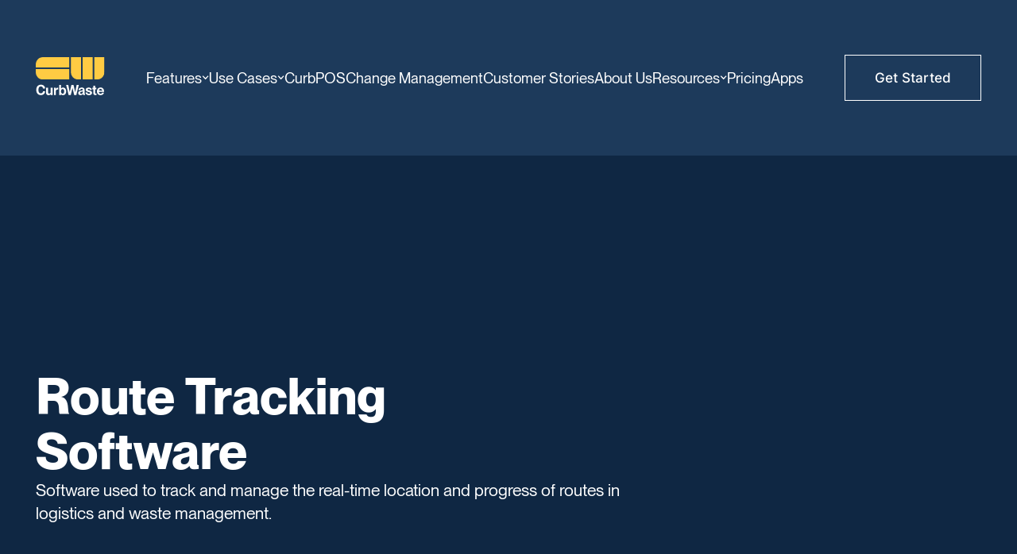

--- FILE ---
content_type: text/html
request_url: https://www.curbwaste.com/glossary/route-tracking-software
body_size: 8788
content:
<!DOCTYPE html><!-- Last Published: Mon Nov 17 2025 16:59:28 GMT+0000 (Coordinated Universal Time) --><html data-wf-domain="www.curbwaste.com" data-wf-page="66abd0f1d9c24e7a8683884d" data-wf-site="64a711ad4800f51470aab34c" lang="en" data-wf-collection="66abd0f1d9c24e7a86838838" data-wf-item-slug="route-tracking-software"><head><meta charset="utf-8"/><title>route tracking software</title><meta content="Route Tracking Software: Software for tracking and managing logistics routes." name="description"/><meta content="width=device-width, initial-scale=1" name="viewport"/><link href="https://cdn.prod.website-files.com/64a711ad4800f51470aab34c/css/curbwaste-staging.shared.bd93c389c.css" rel="stylesheet" type="text/css"/><link href="https://fonts.googleapis.com" rel="preconnect"/><link href="https://fonts.gstatic.com" rel="preconnect" crossorigin="anonymous"/><script src="https://ajax.googleapis.com/ajax/libs/webfont/1.6.26/webfont.js" type="text/javascript"></script><script type="text/javascript">WebFont.load({  google: {    families: ["Montserrat:100,100italic,200,200italic,300,300italic,400,400italic,500,500italic,600,600italic,700,700italic,800,800italic,900,900italic"]  }});</script><script type="text/javascript">!function(o,c){var n=c.documentElement,t=" w-mod-";n.className+=t+"js",("ontouchstart"in o||o.DocumentTouch&&c instanceof DocumentTouch)&&(n.className+=t+"touch")}(window,document);</script><link href="https://cdn.prod.website-files.com/64a711ad4800f51470aab34c/64dd6860b79ffabc17eafdba_CW-Favicon.png" rel="shortcut icon" type="image/x-icon"/><link href="https://cdn.prod.website-files.com/64a711ad4800f51470aab34c/64dd684ee6f26340a6382820_CW-Webclip.png" rel="apple-touch-icon"/><script async="" src="https://www.googletagmanager.com/gtag/js?id=G-5JJ12WPGQP"></script><script type="text/javascript">window.dataLayer = window.dataLayer || [];function gtag(){dataLayer.push(arguments);}gtag('js', new Date());gtag('set', 'developer_id.dZGVlNj', true);gtag('config', 'G-5JJ12WPGQP');</script><!-- rb2b website leads identification -->
<script>!function(key) {if (window.reb2b) return;window.reb2b = {loaded: true};var s = document.createElement("script");s.async = true;s.src = "https://b2bjsstore.s3.us-west-2.amazonaws.com/b/" + key + "/" + key + ".js.gz";document.getElementsByTagName("script")[0].parentNode.insertBefore(s, document.getElementsByTagName("script")[0]);}("1N5W0HMW8PO5");</script>
<!-- rb2b website leads identification -->

<!-- Reddit Pixel -->
<script>
!function(w,d){if(!w.rdt){var p=w.rdt=function(){p.sendEvent?p.sendEvent.apply(p,arguments):p.callQueue.push(arguments)};p.callQueue=[];var t=d.createElement("script");t.src="https://www.redditstatic.com/ads/pixel.js",t.async=!0;var s=d.getElementsByTagName("script")[0];s.parentNode.insertBefore(t,s)}}(window,document);rdt('init','a2_hmcnfkpkrzy3');rdt('track', 'PageVisit');
</script>
<!-- DO NOT MODIFY UNLESS TO REPLACE A USER IDENTIFIER -->
<!-- End Reddit Pixel -->


<!-- StackAdapt Display Advertising Platform Pixel -->
<script>!function(s,a,e,v,n,t,z){if(s.saq)return;n=s.saq=function(){n.callMethod?n.callMethod.apply(n,arguments):n.queue.push(arguments)};if(!s._saq)s._saq=n;n.push=n;n.loaded=!0;n.version='1.0';n.queue=[];t=a.createElement(e);t.async=!0;t.src=v;z=a.getElementsByTagName(e)[0];z.parentNode.insertBefore(t,z)}(window,document,'script','https://tags.srv.stackadapt.com/events.js');saq('ts', 'dIxS3-Kx_fscHLUtiOPqRQ');</script>
<!-- StackAdapt Display Advertising Platform Pixel -->



<link rel="stylesheet" type="text/css" href="https://cdn.jsdelivr.net/npm/@splidejs/splide@3.2.2/dist/css/splide-core.min.css">



<style>

  /* Гарантированное скрытие стрелок */
  .splide__arrows {
    display: none !important;
  }
  
  .splide__track {
  overflow: hidden;
}
  
  
  /* Фикс для клонированных слайдов */
  .splide__slide--clone {
    opacity: 1; /* Для визуальной идентификации клонов */
  }
  
 
</style></head><body><header class="section customer-stories-hero"><div data-wf--nav-00--variant="base" class="nav-00"><div class="global-00"><div class="global-css"><div class="w-embed"><!--link href="http://localhost:3000/index.css" rel="stylesheet" type="text/css"/-->
<link href="https://cdn.jsdelivr.net/npm/@alexandr-sokolov-dev/curb-waste@0.7/dist/index.css" rel="stylesheet" type="text/css"/>


<style>
/* Your custom CSS override */
html {
font-size: 100% !important; /* Base font size (16px) */
}

body {
font-size: 1em !important; /* Reset to use em units */
line-height: 1.4 !important;
}

/* Navigation and footer specific overrides */
.navigation-bar,
.cw--footer {
font-size: 1em !important;
}

/* Media queries with em units */
@media screen and (min-width: 90em) { /* 1440px / 16px = 90em */
body {
font-size: 1em !important;
}
}

@media screen and (max-width: 62em) { /* 991px / 16px = ~62em */
body {
font-size: 1em !important;
}
}

/* For screens between 991px and 1440px, use a fluid scaling approach */
@media screen and (min-width: 62em) and (max-width: 90em) {
body {
font-size: calc(1em + 0.2vw) !important; /* Slight scaling */
}
}

/* Container max width in em units */
.container {
max-width: 90em !important; /* 1440px in em units */
}

/* Navigation and footer element specific overrides */
.navigation-bar *,
.cw--footer * {
font-size: 1em !important;
}

/* Specific element overrides for navigation */
.nav__link,
.nav__dd--toggle {
font-size: 1em !important;
}

.cw--footer__nav-link {
font-size: 1em !important;
}
.nav-link {
color: #fff !important;

}

</style></div></div></div><div data-w-id="a599da40-e2b5-217a-7898-44c5dcc900ab" data-animation="default" data-collapse="medium" data-duration="400" data-easing="ease" data-easing2="ease" role="banner" class="navigation w-nav"><div class="main-container"><div class="nav-container"><div class="wrapper-brand"><div class="menu-button w-nav-button"><div class="hamburger"><div class="hamburger-bar top"></div><div class="hamburger-bar middle"></div><div class="hamburger-bar lower"></div></div></div><div class="divider"></div><a href="/" class="nav-brand w-nav-brand"><img loading="lazy" src="https://cdn.prod.website-files.com/64a711ad4800f51470aab34c/6818791bdb96a62c0e8301a1_64a71d5a9edfe3959ede8398_logo-dark.svg.svg" alt="logo" class="nav-brand-logo"/></a></div><nav role="navigation" class="nav-menu w-nav-menu"><div class="nav-links-wrapper"><div data-delay="0" data-hover="false" data-w-id="7d100bc4-9514-a249-8f5b-f89fb9fce4ae" class="nav-dropdown features w-dropdown"><div class="nav-dropdown-toggle w-dropdown-toggle"><div class="back-link"><img loading="lazy" src="https://cdn.prod.website-files.com/64a711ad4800f51470aab34c/6818791cdb96a62c0e83024e_Vector%20(9).svg" alt="arrow icon" class="arrow-back"/><div>Back</div></div><div data-w-id="7d100bc4-9514-a249-8f5b-f89fb9fce4b4" class="t-block">Features</div><div class="chevron-down w-embed"><svg xmlns="http://www.w3.org/2000/svg" width="100%" height="auto%" viewBox="0 0 9 6" fill="none">
<path d="M1.17004 0.774414L4.62079 4.22516L8.07154 0.774414" stroke="currentColor" stroke-width="1.284"/>
</svg></div></div><nav class="dropdown-list w-dropdown-list"><div class="list-outer-wrapper"><div class="list-inner-wrapper"><div class="list-left-wrapper"><div class="title-wrapper"><h4 class="h5 text-color-white">Features</h4><p class="paragraph-14px features-dropdown">We built our platform with the CurbWaste hauler<br/>community to create features best suited for their needs</p></div><a href="/contact-us" class="nav-button features-dropdown w-button">Get Demo</a></div><div class="list-right-wrapper"><a href="/features/order-management-for-waste-haulers" data-w-id="7d100bc4-9514-a249-8f5b-f89fb9fce4c5" class="features-link w-inline-block"><div class="feature-icon-wrapper"><img loading="lazy" src="https://cdn.prod.website-files.com/64a711ad4800f51470aab34c/6818791cdb96a62c0e830223_Vector%20(7).svg" alt="icon" class="feature-icon"/></div><div class="feature-title-wrapper"><div class="paragraph-16px text-color-white">Order Management</div><div class="paragraph-14px features-dropdown">Create track, and manage your orders</div></div></a><a href="/features/integrated-ecommerce" data-w-id="7d100bc4-9514-a249-8f5b-f89fb9fce4cd" class="features-link w-inline-block"><div class="feature-icon-wrapper"><img loading="lazy" src="https://cdn.prod.website-files.com/64a711ad4800f51470aab34c/6818791cdb96a62c0e830228_Group%2034657.svg" alt="icon" class="feature-icon"/></div><div class="feature-title-wrapper"><div class="paragraph-16px text-color-white">Embedded Online Ordering</div><div class="paragraph-14px features-dropdown">Add eCommerce to your website</div></div></a><a href="/features/track-inventory-and-live-eta" data-w-id="7d100bc4-9514-a249-8f5b-f89fb9fce4d5" class="features-link w-inline-block"><div class="feature-icon-wrapper"><img loading="lazy" src="https://cdn.prod.website-files.com/64a711ad4800f51470aab34c/6818791cdb96a62c0e830226_Group%2034654.svg" alt="icon" class="feature-icon"/></div><div class="feature-title-wrapper"><div class="paragraph-16px text-color-white">Track Inventory &amp; Live ETA</div><div class="paragraph-14px features-dropdown">View all of your assets in real-time</div></div></a><a href="/features/garbage-truck-route-app" data-w-id="7d100bc4-9514-a249-8f5b-f89fb9fce4dd" class="features-link w-inline-block"><div class="feature-icon-wrapper"><img loading="lazy" src="https://cdn.prod.website-files.com/64a711ad4800f51470aab34c/6818791cdb96a62c0e83022a_Group%2034658.svg" alt="icon" class="feature-icon max-width-17px"/></div><div class="feature-title-wrapper"><div class="paragraph-16px text-color-white">iOS &amp; Android Driver App</div><div class="paragraph-14px features-dropdown">Use the most user-friendly app for drivers</div></div></a><a href="/features/waste-management-billing-and-automated-invoicing" data-w-id="7d100bc4-9514-a249-8f5b-f89fb9fce4e5" class="features-link w-inline-block"><div class="feature-icon-wrapper"><img loading="lazy" src="https://cdn.prod.website-files.com/64a711ad4800f51470aab34c/6818791cdb96a62c0e830225_Group%2034655.svg" alt="icon" class="feature-icon"/></div><div class="feature-title-wrapper"><div class="paragraph-16px text-color-white">Automated Invoicing</div><div class="paragraph-14px features-dropdown">Process all of your invoices and payments</div></div></a><a href="/features/roll-off-dispatch-software" data-w-id="7d100bc4-9514-a249-8f5b-f89fb9fce4ed" class="features-link w-inline-block"><div class="feature-icon-wrapper"><img loading="lazy" src="https://cdn.prod.website-files.com/64a711ad4800f51470aab34c/683489ae8874224f97e4d808_Frame%2035404.svg" alt="" class="feature-icon"/></div><div class="feature-title-wrapper"><div class="paragraph-16px text-color-white">Real Time Dispatch</div><div class="paragraph-14px features-dropdown">Manage your fleet in real time</div></div></a><a href="/features/data-centric-reporting" data-w-id="7d100bc4-9514-a249-8f5b-f89fb9fce4f5" class="features-link w-inline-block"><div class="feature-icon-wrapper"><img loading="lazy" src="https://cdn.prod.website-files.com/64a711ad4800f51470aab34c/6818791cdb96a62c0e830227_Group%2034656.svg" alt="icon" class="feature-icon"/></div><div class="feature-title-wrapper"><div class="paragraph-16px text-color-white">Data Centric Reporting</div><div class="paragraph-14px features-dropdown">Utilize real time reports to see your business</div></div></a><a data-w-id="7d100bc4-9514-a249-8f5b-f89fb9fce4fd" href="/features/customer-portal" class="features-link w-inline-block"><div class="feature-icon-wrapper"><img loading="lazy" src="https://cdn.prod.website-files.com/64a711ad4800f51470aab34c/683489ae4b68924c9694d4b6_Frame%2035405.svg" alt="" class="feature-icon"/></div><div class="feature-title-wrapper"><div class="paragraph-16px text-color-white">Customer Portal</div><div class="paragraph-14px features-dropdown">Work with us for a guided onboarding</div></div></a><a data-w-id="7d100bc4-9514-a249-8f5b-f89fb9fce505" href="/features/garbage-route-software" class="features-link w-inline-block"><div class="feature-icon-wrapper"><img loading="lazy" src="https://cdn.prod.website-files.com/64a711ad4800f51470aab34c/6818791cdb96a62c0e830224_Group%201%20(1).svg" alt="icon" class="feature-icon"/></div><div class="feature-title-wrapper"><div class="paragraph-16px text-color-white">Route Management</div><div class="paragraph-14px features-dropdown">All in one routing software</div></div></a></div></div></div></nav></div><div data-delay="0" data-hover="false" data-w-id="7d100bc4-9514-a249-8f5b-f89fb9fce50d" class="nav-dropdown usecase w-dropdown"><div class="nav-dropdown-toggle w-dropdown-toggle"><div class="back-link"><img loading="lazy" src="https://cdn.prod.website-files.com/64a711ad4800f51470aab34c/6818791cdb96a62c0e83024e_Vector%20(9).svg" alt="arrow icon" class="arrow-back"/><div>Back</div></div><div data-w-id="7d100bc4-9514-a249-8f5b-f89fb9fce513" class="t-block">Use Cases</div><div class="chevron-down w-embed"><svg xmlns="http://www.w3.org/2000/svg" width="100%" height="auto%" viewBox="0 0 9 6" fill="none">
<path d="M1.17004 0.774414L4.62079 4.22516L8.07154 0.774414" stroke="currentColor" stroke-width="1.284"/>
</svg></div></div><nav class="dropdown-list w-dropdown-list"><div class="list-outer-wrapper"><div class="list-inner-wrapper"><div class="list-left-wrapper"><div class="title-wrapper"><h4 class="h5 text-color-white">Use Cases</h4><p class="paragraph-14px features-dropdown">We built our platform with the CurbWaste hauler<br/>community to create features best suited for their needs</p></div><a href="/contact-us" class="nav-button features-dropdown w-button">Get Demo</a></div><div class="list-right-wrapper"><a href="/use-cases/roll-off-software" class="features-link w-inline-block"><div class="feature-icon-wrapper"><img loading="lazy" src="https://cdn.prod.website-files.com/680cccab20425b7f0d83b47c/68125c9e1670696918fd7f62_Group%2034659.svg" alt="" class="feature-icon"/></div><div class="feature-title-wrapper"><div class="paragraph-16px text-color-white">Roll Off</div><div class="paragraph-14px features-dropdown">All-in-one cloud based software for rolloff</div></div></a><a href="/use-cases/commercial-waste-management-software" class="features-link w-inline-block"><div class="feature-icon-wrapper"><img loading="lazy" src="https://cdn.prod.website-files.com/680cccab20425b7f0d83b47c/68125c9e6c8b58d5dfe6b8e9_Vector%20(8).svg" alt="" class="feature-icon"/></div><div class="feature-title-wrapper"><div class="paragraph-16px text-color-white">Commercial</div><div class="paragraph-14px features-dropdown">Manage all your commercial routes and  customers</div></div></a><a href="/use-cases/waste-hauler-software" class="features-link w-inline-block"><div class="feature-icon-wrapper"><img loading="lazy" src="https://cdn.prod.website-files.com/680cccab20425b7f0d83b47c/68125c9dfa1ecf01e3688c7f_Group%2034660.svg" alt="" class="feature-icon max-width-17px"/></div><div class="feature-title-wrapper"><div class="paragraph-16px text-color-white">Residential</div><div class="paragraph-14px features-dropdown">Full transparency regarding your residential route</div></div></a></div></div></div></nav></div><a href="/curbpos" class="nav-menu-link w-nav-link">CurbPOS</a><a href="/change-management" class="nav-menu-link w-nav-link">Change Management</a><a href="/customer-stories" class="nav-menu-link w-nav-link">Customer Stories</a><a href="/about-us" class="nav-menu-link w-nav-link">About Us</a><div data-delay="0" data-hover="false" class="nav-dropdown resources w-dropdown"><div class="nav-dropdown-toggle w-dropdown-toggle"><div class="back-link"><img loading="lazy" src="https://cdn.prod.website-files.com/64a711ad4800f51470aab34c/6818791cdb96a62c0e83024e_Vector%20(9).svg" alt="arrow icon" class="arrow-back"/><div>Back</div></div><div class="t-block">Resources</div><div class="chevron-down w-embed"><svg xmlns="http://www.w3.org/2000/svg" width="100%" height="auto%" viewBox="0 0 9 6" fill="none">
<path d="M1.17004 0.774414L4.62079 4.22516L8.07154 0.774414" stroke="currentColor" stroke-width="1.284"/>
</svg></div></div><nav class="dropdown-list w-dropdown-list"><div class="list-outer-wrapper"><div class="list-inner-wrapper"><div class="list-left-wrapper"><div class="title-wrapper"><h4 class="h5 text-color-white">Resources</h4><p class="paragraph-14px features-dropdown">We built our platform with the CurbWaste hauler<br/>community to create features best suited for their needs</p></div><a href="/contact-us" class="nav-button features-dropdown w-button">Get Demo</a></div><div class="list-right-wrapper"><a href="/waste-management-industry-glossary" class="features-link w-inline-block"><div class="feature-icon-wrapper"><img loading="lazy" src="https://cdn.prod.website-files.com/64a711ad4800f51470aab34c/6841d1db607119afeab9be1b_341c2a3296ebe18ce2a035ddbe637eb5_Gloss.svg" alt="" class="feature-icon"/></div><div class="feature-title-wrapper"><div class="paragraph-16px text-color-white">Glossary</div><div class="paragraph-14px features-dropdown">Definitions of industry-specific terminology</div></div></a><a href="/network" class="features-link w-inline-block"><div class="feature-icon-wrapper"><img loading="lazy" src="https://cdn.prod.website-files.com/64a711ad4800f51470aab34c/6841d1e40d6736dabd9ac075_Network.svg" alt="" class="feature-icon"/></div><div class="feature-title-wrapper"><div class="paragraph-16px text-color-white">Network</div><div class="paragraph-14px features-dropdown">Waste management pros in your area</div></div></a><a href="https://www.curbwaste.com/curbwaste-blog" class="features-link w-inline-block"><div><div class="feature-icon-wrapper"><img loading="lazy" src="https://cdn.prod.website-files.com/64a711ad4800f51470aab34c/6841d4fd2a99f5e94eb6180e_Webinar.svg" alt="" class="feature-icon max-width-17px"/></div></div><div class="feature-title-wrapper"><div class="paragraph-16px text-color-white">Blog</div><div class="paragraph-14px features-dropdown">News, blog articles, and more</div></div></a><a href="/content/webinars-and-white-papers" class="features-link w-inline-block"><div class="feature-icon-wrapper"><img loading="lazy" src="https://cdn.prod.website-files.com/64a711ad4800f51470aab34c/6841d4fd2a99f5e94eb6180e_Webinar.svg" alt="" class="feature-icon max-width-17px"/></div><div class="feature-title-wrapper"><div class="paragraph-16px text-color-white">Webinars</div><div class="paragraph-14px features-dropdown">E-books, webinars, and research papers</div></div></a></div></div></div></nav></div><a href="/pricing" class="nav-menu-link w-nav-link">Pricing</a><a href="https://curbwaste.com/curbwaste-apps" class="nav-menu-link w-nav-link">Apps</a></div></nav><a href="/contact-us" class="nav-button nav-button_1 w-button">Get Started</a></div></div></div></div><div class="vertical-container overflow--hidden customer-stories-hero"><div class="main-container relative"><div class="padding-verticle _120-120-64-64"><div class="hero-fade-in-wrapper"><div class="content-wrapper customer-stories-hero mobile-gap-56px"><div class="int-headline"><div class="section-title-wrapper section-title-wrapper_features-hero"><div class="max-width-35em"><h1 class="h2 text-color-white">Route Tracking Software</h1></div><p class="paragraph-18px weight-400">Software used to track and manage the real-time location and progress of routes in logistics and waste management.</p></div></div></div></div></div><img loading="lazy" src="https://cdn.prod.website-files.com/680cccab20425b7f0d83b47c/6810d3d94f4fa9334edef518_Group%20(4).png" alt="" class="features-bg desktop"/><img loading="lazy" src="https://cdn.prod.website-files.com/680cccab20425b7f0d83b47c/6813b61521ec1c7fbbe23939_Group%20(8).png" alt="" class="features-bg mobile"/></div></div></header><div></div><div class="w-layout-blockcontainer w-container"></div><div class="global-00"></div><div class="cw--home__pros__card"><div class="mar-bot-80"><img src="https://cdn.prod.website-files.com/plugins/Basic/assets/placeholder.60f9b1840c.svg" loading="lazy" alt="" class="cw--icon__30x30"/></div><div class="w-layout-hflex flex-block"></div><div class="horizontal-container-noscrollintoview"><div class="flex--size-no-wrap"><div class="mar-bot-32"><div class="w-layout-blockcontainer w-container"></div><h4 id="What&#x27;s a Route Tracking Software?">What&#x27;s a Route Tracking Software?</h4><div class="w-embed"><br></div><p id="Route Tracking Software: Software used to track and manage the real-time location and progress of routes in logistics and waste management. This software integrates GPS tracking, real-time data, and user-friendly interfaces to provide accurate and up-to-date information on vehicle locations and route progress.

In addition to tracking, Route Tracking Software offers features for route optimization, scheduling, and performance monitoring. It allows managers to adjust routes based on real-time data, ensuring that vehicles are always following the best possible paths. This software is essential for improving the efficiency and reliability of logistics and waste management operations.">Route Tracking Software: Software used to track and manage the real-time location and progress of routes in logistics and waste management. This software integrates GPS tracking, real-time data, and user-friendly interfaces to provide accurate and up-to-date information on vehicle locations and route progress.

In addition to tracking, Route Tracking Software offers features for route optimization, scheduling, and performance monitoring. It allows managers to adjust routes based on real-time data, ensuring that vehicles are always following the best possible paths. This software is essential for improving the efficiency and reliability of logistics and waste management operations.</p></div></div><a href="https://www.curbwaste.com/contact-us" class="w-inline-block"></a><div class="flex--size-no-wrap"><div class="mar-bot-58"><div class="w-layout-hflex"><div class="div-block-5"></div><div class="div-block-5"></div><div class="div-block-6"></div><div class="div-block-6"></div><div class="div-block-7"></div></div></div></div><div class="w-embed w-iframe"><iframe src="https://www.google.com/maps/embed?pb=!1m18!1m12!1m3!1d26423249.37032218!2d-161.59924590323376!3d36.05704564669671!2m3!1f0!2f0!3f0!3m2!1i1024!2i768!4f13.1!3m3!1m2!1s0x54eab584e432360b%3A0x1c3bb99243deb742!2sUnited%20States!5e0!3m2!1sen!2sca!4v1717091860807!5m2!1sen!2sca" width="100%" height="450" style="border:0;" allowfullscreen="" loading="lazy" referrerpolicy="no-referrer-when-downgrade"></iframe></div></div></div><section><div class="vertical-container"><div class="horizontal-container"><div class="cw--cta-card"><div class="display--flex flex--vertical flex--align-center"><div class="mar-bot-32"><h2 class="t-70">Ready to get started?</h2></div><div class="mar-bot-40"><div class="max-width-700"><p class="t-18">Meet the team to learn more about why CurbWaste waste management software has become the trusted partner for waste hauling businesses nationally.</p></div></div><div class="display--flex flex--align-center gap--60-40 mobile-phone"><a href="/contact-us" class="cw--btn w-button">Get Demo</a></div></div></div></div></div></section><footer class="cw--footer"><div class="footer--horizontal-container"><div class="cw--footer__nav-container"><div id="w-node-eb06aeb9-53fb-3916-847a-d59b49a31e51-49a31e4e"><div class="mar-bot-24"><a href="/" class="cw--footer__home-link w-inline-block"><img src="https://cdn.prod.website-files.com/64a711ad4800f51470aab34c/64a71d5a9edfe3959ede8398_logo-dark.svg" loading="lazy" alt=""/></a></div><div class="mar-bot-40"><div class="max-width-400"><h2 class="t-40 t--br-blue">Built by haulers for haulers</h2></div></div><div class="mar-bot-40"><a href="/contact-us" class="cw--btn w-button">Get Demo</a></div><div class="display--flex flex--align-center gap--28"><a href="https://www.facebook.com/curbwaste" target="_blank" class="cw--footer__social-link w-inline-block"><img src="https://cdn.prod.website-files.com/64a711ad4800f51470aab34c/64a80b2b4bf853c684a8561a_Facebook.svg" loading="lazy" alt="facebook"/></a><a href="https://www.instagram.com/getcurbwaste/" target="_blank" class="cw--footer__social-link w-inline-block"><img src="https://cdn.prod.website-files.com/64a711ad4800f51470aab34c/64a80b2b68339109c6648c16_Instagram.svg" loading="lazy" alt="instagram"/></a></div></div><div id="w-node-eb06aeb9-53fb-3916-847a-d59b49a31e63-49a31e4e" class="cw--footer__links__container"><div id="w-node-eb06aeb9-53fb-3916-847a-d59b49a31e64-49a31e4e"><div class="mar-bot-16"><h3 class="t-18 t--br-blue">Features</h3></div><a href="/features/order-management-for-waste-haulers" class="cw--footer__nav-link">Order Management</a><a href="https://www.curbwaste.com/features/track-inventory-and-live-eta" class="cw--footer__nav-link">Track Inventory &amp; Live ETA</a><a href="/features/waste-management-billing-and-automated-invoicing" class="cw--footer__nav-link">Automated Invoicing</a><a href="https://www.curbwaste.com/features/data-centric-reporting" class="cw--footer__nav-link">Data Centric Reporting</a><a href="https://www.curbwaste.com/features/integrated-ecommerce" class="cw--footer__nav-link">Integrated e-Commerce</a><a href="https://www.curbwaste.com/features/garbage-truck-route-app" class="cw--footer__nav-link">iOS and Android Driver App</a><a href="https://www.curbwaste.com/features/roll-off-dispatch-software" class="cw--footer__nav-link">Real Time Dispatch</a><a href="https://www.curbwaste.com/features/onboarding-training" class="cw--footer__nav-link">Onboarding &amp; Training</a></div><div id="w-node-eb06aeb9-53fb-3916-847a-d59b49a31e6f-49a31e4e"><div class="mar-bot-16"><h3 class="t-18 t--br-blue">Use Cases</h3></div><a href="https://www.curbwaste.com/use-cases/roll-off-software" class="cw--footer__nav-link">Rolloff</a><a href="/use-cases-old/commercial-waste-management-software" class="cw--footer__nav-link">Commercial</a><a href="/use-cases-old/waste-hauler-software" class="cw--footer__nav-link">Residential</a><a href="https://www.curbwaste.com/weighworks" class="cw--footer__nav-link">CurbPOS</a></div><div id="w-node-eb06aeb9-53fb-3916-847a-d59b49a31e77-49a31e4e"><div class="mar-bot-16"><h3 class="t-18 t--br-blue">Company</h3></div><a href="https://www.curbwaste.com/about-us" class="cw--footer__nav-link">About</a><a href="https://www.curbwaste.com/waste-management-industry-glossary" class="cw--footer__nav-link">Our Glossary</a><a href="https://www.curbwaste.com/content/webinars-and-white-papers" class="cw--footer__nav-link">Webinars</a><a href="https://www.curbwaste.com/content/webinars-and-white-papers" class="cw--footer__nav-link">White-Papers</a><a href="https://www.curbwaste.com/network" class="cw--footer__nav-link">Network</a><a href="/customer-stories-old" class="cw--footer__nav-link">Customer Stories</a><a href="https://www.curbwaste.com/careers" class="cw--footer__nav-link">Careers</a></div></div></div><div class="cw--footer__copyright-block"><div class="cw--footer__copyright t-14 t--br-blue">© Copyright 2025. Curbside Technologies LLC. All Rights Reserved.</div><div class="cw--footer__legal-wrp"><a href="https://www.curbwaste.com/privacy-policy" class="cw--footer__nav-link">Privacy Policy</a><a href="https://www.curbwaste.com/terms-conditions" class="cw--footer__nav-link">Terms and Conditions</a></div></div></div></footer><script src="https://d3e54v103j8qbb.cloudfront.net/js/jquery-3.5.1.min.dc5e7f18c8.js?site=64a711ad4800f51470aab34c" type="text/javascript" integrity="sha256-9/aliU8dGd2tb6OSsuzixeV4y/faTqgFtohetphbbj0=" crossorigin="anonymous"></script><script src="https://cdn.prod.website-files.com/64a711ad4800f51470aab34c/js/curbwaste-staging.schunk.36b8fb49256177c8.js" type="text/javascript"></script><script src="https://cdn.prod.website-files.com/64a711ad4800f51470aab34c/js/curbwaste-staging.schunk.5a17e5df8e3aec74.js" type="text/javascript"></script><script src="https://cdn.prod.website-files.com/64a711ad4800f51470aab34c/js/curbwaste-staging.bcc08c01.4b98f70ae919022b.js" type="text/javascript"></script><!-- [Attributes by Finsweet] CMS Tabs -->
<script src="https://cdn.jsdelivr.net/npm/@finsweet/attributes-cmstabs@1/cmstabs.js"></script>
<!--Global Script-->



<!--script src="http://localhost:3000/index.js"></script-->


<script defer src="https://cdn.jsdelivr.net/npm/@alexandr-sokolov-dev/curb-waste@0.7.7/dist/index.js"></script>




<!-- Google tag (gtag.js) -->
<script async src="https://www.googletagmanager.com/gtag/js?id=G-5JJ12WPGQP"></script>
<script>
  window.dataLayer = window.dataLayer || [];
  function gtag(){dataLayer.push(arguments);}
  gtag(‘js’, new Date());
  gtag(‘config’, ‘G-5JJ12WPGQP’);
</script>

<!-- SearchConsole - Ivan - need this to access Google Search Console -->
<meta name="google-site-verification" content="hjutQg1YXfIeT2aVbGusOBOnL1_dd3tCmvIiA_IJe2Q" />
<meta name="google-site-verification" content="jhDpzndQaXuwdiSH-to7Mc392qOOQrdeQvFEJ9Y0Sag" />

<!-- Google tag (gtag.js) --> 
<script async src="https://www.googletagmanager.com/gtag/js?id=AW-10882932075"></script> <script> window.dataLayer = window.dataLayer || []; function gtag(){dataLayer.push(arguments);} gtag('js', new Date()); gtag('config', 'AW-10882932075'); </script>


<!-- Meta Pixel Code -->
<script>
!function(f,b,e,v,n,t,s)
{if(f.fbq)return;n=f.fbq=function(){n.callMethod?
n.callMethod.apply(n,arguments):n.queue.push(arguments)};
if(!f._fbq)f._fbq=n;n.push=n;n.loaded=!0;n.version='2.0';
n.queue=[];t=b.createElement(e);t.async=!0;
t.src=v;s=b.getElementsByTagName(e)[0];
s.parentNode.insertBefore(t,s)}(window, document,'script',
'https://connect.facebook.net/en_US/fbevents.js');
fbq('init', '1026513194648829');
fbq('track', 'PageView');
</script>
<noscript><img height="1" width="1" style="display:none"
src="https://www.facebook.com/tr?id=1026513194648829&ev=PageView&noscript=1"
/></noscript>
<!-- End Meta Pixel Code -->





<!-- Start of HubSpot Embed Code 
TOP BANNER

-->

<script type="text/javascript" id="hs-script-loader" async defer src="//js.hs-scripts.com/40071430.js"></script>

<!-- End of HubSpot Embed Code -->





<!-- splide settings -->


<script 
src="https://cdn.jsdelivr.net/npm/@splidejs/splide@3.2.2/dist/js/splide.min.js"></script>
<script>
  document.addEventListener('DOMContentLoaded', function() {
    // Инициализация слайдера
    var splide = new Splide('.splide', {
      type: 'loop',
      perPage: 2,
      perMove: 1,
      gap: '3em',
      focus: '1',      
      autoplay: true,
      interval: 3000,
      speed: 800,
      drag: true,
      arrows: false,
      pagination: false,
      rewind: false,
      updateOnMove: true,
      trimSpace: false,
      autoWidth: false,
    
    breakpoints: {
        767: {
          perPage: 1,
          gap: '0.5em',
        },
        
        
        479: {
          perPage: 1,
                    gap: '0.5em',

        }
      }
    });

    // Кастомный прогресс-бар
    var bar = document.querySelector('.splide-bar_line');
    var barContainer = document.querySelector('.splide-bar'); // Контейнер прогресс-бара
    var slidesCount = document.querySelectorAll('.splide__slide:not(.splide__slide--clone)').length;
    
    // Обновление прогресс-бара
    function updateProgressBar() {
      var progress = (splide.index + 1) / slidesCount * 100;
      bar.style.width = progress + '%';
    }
    
    splide.on('mounted move', updateProgressBar);

    // Навигация по клику на прогресс-бар
    barContainer.addEventListener('click', function(e) {
      var rect = this.getBoundingClientRect();
      var clickPosition = (e.clientX - rect.left) / rect.width;
      var targetIndex = Math.floor(clickPosition * slidesCount);
      
      splide.go(targetIndex);
    });

    // Явное скрытие стрелок (двойная защита)
    var arrows = document.querySelectorAll('.splide__arrow');
    arrows.forEach(function(arrow) {
      arrow.style.display = 'none';
    });

    splide.mount();
  });
</script>
<!-- splide settings end -->



</body></html>

--- FILE ---
content_type: text/css
request_url: https://cdn.prod.website-files.com/64a711ad4800f51470aab34c/css/curbwaste-staging.shared.bd93c389c.css
body_size: 33301
content:
html {
  -webkit-text-size-adjust: 100%;
  -ms-text-size-adjust: 100%;
  font-family: sans-serif;
}

body {
  margin: 0;
}

article, aside, details, figcaption, figure, footer, header, hgroup, main, menu, nav, section, summary {
  display: block;
}

audio, canvas, progress, video {
  vertical-align: baseline;
  display: inline-block;
}

audio:not([controls]) {
  height: 0;
  display: none;
}

[hidden], template {
  display: none;
}

a {
  background-color: #0000;
}

a:active, a:hover {
  outline: 0;
}

abbr[title] {
  border-bottom: 1px dotted;
}

b, strong {
  font-weight: bold;
}

dfn {
  font-style: italic;
}

h1 {
  margin: .67em 0;
  font-size: 2em;
}

mark {
  color: #000;
  background: #ff0;
}

small {
  font-size: 80%;
}

sub, sup {
  vertical-align: baseline;
  font-size: 75%;
  line-height: 0;
  position: relative;
}

sup {
  top: -.5em;
}

sub {
  bottom: -.25em;
}

img {
  border: 0;
}

svg:not(:root) {
  overflow: hidden;
}

hr {
  box-sizing: content-box;
  height: 0;
}

pre {
  overflow: auto;
}

code, kbd, pre, samp {
  font-family: monospace;
  font-size: 1em;
}

button, input, optgroup, select, textarea {
  color: inherit;
  font: inherit;
  margin: 0;
}

button {
  overflow: visible;
}

button, select {
  text-transform: none;
}

button, html input[type="button"], input[type="reset"] {
  -webkit-appearance: button;
  cursor: pointer;
}

button[disabled], html input[disabled] {
  cursor: default;
}

button::-moz-focus-inner, input::-moz-focus-inner {
  border: 0;
  padding: 0;
}

input {
  line-height: normal;
}

input[type="checkbox"], input[type="radio"] {
  box-sizing: border-box;
  padding: 0;
}

input[type="number"]::-webkit-inner-spin-button, input[type="number"]::-webkit-outer-spin-button {
  height: auto;
}

input[type="search"] {
  -webkit-appearance: none;
}

input[type="search"]::-webkit-search-cancel-button, input[type="search"]::-webkit-search-decoration {
  -webkit-appearance: none;
}

legend {
  border: 0;
  padding: 0;
}

textarea {
  overflow: auto;
}

optgroup {
  font-weight: bold;
}

table {
  border-collapse: collapse;
  border-spacing: 0;
}

td, th {
  padding: 0;
}

@font-face {
  font-family: webflow-icons;
  src: url("[data-uri]") format("truetype");
  font-weight: normal;
  font-style: normal;
}

[class^="w-icon-"], [class*=" w-icon-"] {
  speak: none;
  font-variant: normal;
  text-transform: none;
  -webkit-font-smoothing: antialiased;
  -moz-osx-font-smoothing: grayscale;
  font-style: normal;
  font-weight: normal;
  line-height: 1;
  font-family: webflow-icons !important;
}

.w-icon-slider-right:before {
  content: "";
}

.w-icon-slider-left:before {
  content: "";
}

.w-icon-nav-menu:before {
  content: "";
}

.w-icon-arrow-down:before, .w-icon-dropdown-toggle:before {
  content: "";
}

.w-icon-file-upload-remove:before {
  content: "";
}

.w-icon-file-upload-icon:before {
  content: "";
}

* {
  box-sizing: border-box;
}

html {
  height: 100%;
}

body {
  color: #333;
  background-color: #fff;
  min-height: 100%;
  margin: 0;
  font-family: Arial, sans-serif;
  font-size: 14px;
  line-height: 20px;
}

img {
  vertical-align: middle;
  max-width: 100%;
  display: inline-block;
}

html.w-mod-touch * {
  background-attachment: scroll !important;
}

.w-block {
  display: block;
}

.w-inline-block {
  max-width: 100%;
  display: inline-block;
}

.w-clearfix:before, .w-clearfix:after {
  content: " ";
  grid-area: 1 / 1 / 2 / 2;
  display: table;
}

.w-clearfix:after {
  clear: both;
}

.w-hidden {
  display: none;
}

.w-button {
  color: #fff;
  line-height: inherit;
  cursor: pointer;
  background-color: #3898ec;
  border: 0;
  border-radius: 0;
  padding: 9px 15px;
  text-decoration: none;
  display: inline-block;
}

input.w-button {
  -webkit-appearance: button;
}

html[data-w-dynpage] [data-w-cloak] {
  color: #0000 !important;
}

.w-code-block {
  margin: unset;
}

pre.w-code-block code {
  all: inherit;
}

.w-optimization {
  display: contents;
}

.w-webflow-badge, .w-webflow-badge > img {
  box-sizing: unset;
  width: unset;
  height: unset;
  max-height: unset;
  max-width: unset;
  min-height: unset;
  min-width: unset;
  margin: unset;
  padding: unset;
  float: unset;
  clear: unset;
  border: unset;
  border-radius: unset;
  background: unset;
  background-image: unset;
  background-position: unset;
  background-size: unset;
  background-repeat: unset;
  background-origin: unset;
  background-clip: unset;
  background-attachment: unset;
  background-color: unset;
  box-shadow: unset;
  transform: unset;
  direction: unset;
  font-family: unset;
  font-weight: unset;
  color: unset;
  font-size: unset;
  line-height: unset;
  font-style: unset;
  font-variant: unset;
  text-align: unset;
  letter-spacing: unset;
  -webkit-text-decoration: unset;
  text-decoration: unset;
  text-indent: unset;
  text-transform: unset;
  list-style-type: unset;
  text-shadow: unset;
  vertical-align: unset;
  cursor: unset;
  white-space: unset;
  word-break: unset;
  word-spacing: unset;
  word-wrap: unset;
  transition: unset;
}

.w-webflow-badge {
  white-space: nowrap;
  cursor: pointer;
  box-shadow: 0 0 0 1px #0000001a, 0 1px 3px #0000001a;
  visibility: visible !important;
  opacity: 1 !important;
  z-index: 2147483647 !important;
  color: #aaadb0 !important;
  overflow: unset !important;
  background-color: #fff !important;
  border-radius: 3px !important;
  width: auto !important;
  height: auto !important;
  margin: 0 !important;
  padding: 6px !important;
  font-size: 12px !important;
  line-height: 14px !important;
  text-decoration: none !important;
  display: inline-block !important;
  position: fixed !important;
  inset: auto 12px 12px auto !important;
  transform: none !important;
}

.w-webflow-badge > img {
  position: unset;
  visibility: unset !important;
  opacity: 1 !important;
  vertical-align: middle !important;
  display: inline-block !important;
}

h1, h2, h3, h4, h5, h6 {
  margin-bottom: 10px;
  font-weight: bold;
}

h1 {
  margin-top: 20px;
  font-size: 38px;
  line-height: 44px;
}

h2 {
  margin-top: 20px;
  font-size: 32px;
  line-height: 36px;
}

h3 {
  margin-top: 20px;
  font-size: 24px;
  line-height: 30px;
}

h4 {
  margin-top: 10px;
  font-size: 18px;
  line-height: 24px;
}

h5 {
  margin-top: 10px;
  font-size: 14px;
  line-height: 20px;
}

h6 {
  margin-top: 10px;
  font-size: 12px;
  line-height: 18px;
}

p {
  margin-top: 0;
  margin-bottom: 10px;
}

blockquote {
  border-left: 5px solid #e2e2e2;
  margin: 0 0 10px;
  padding: 10px 20px;
  font-size: 18px;
  line-height: 22px;
}

figure {
  margin: 0 0 10px;
}

figcaption {
  text-align: center;
  margin-top: 5px;
}

ul, ol {
  margin-top: 0;
  margin-bottom: 10px;
  padding-left: 40px;
}

.w-list-unstyled {
  padding-left: 0;
  list-style: none;
}

.w-embed:before, .w-embed:after {
  content: " ";
  grid-area: 1 / 1 / 2 / 2;
  display: table;
}

.w-embed:after {
  clear: both;
}

.w-video {
  width: 100%;
  padding: 0;
  position: relative;
}

.w-video iframe, .w-video object, .w-video embed {
  border: none;
  width: 100%;
  height: 100%;
  position: absolute;
  top: 0;
  left: 0;
}

fieldset {
  border: 0;
  margin: 0;
  padding: 0;
}

button, [type="button"], [type="reset"] {
  cursor: pointer;
  -webkit-appearance: button;
  border: 0;
}

.w-form {
  margin: 0 0 15px;
}

.w-form-done {
  text-align: center;
  background-color: #ddd;
  padding: 20px;
  display: none;
}

.w-form-fail {
  background-color: #ffdede;
  margin-top: 10px;
  padding: 10px;
  display: none;
}

label {
  margin-bottom: 5px;
  font-weight: bold;
  display: block;
}

.w-input, .w-select {
  color: #333;
  vertical-align: middle;
  background-color: #fff;
  border: 1px solid #ccc;
  width: 100%;
  height: 38px;
  margin-bottom: 10px;
  padding: 8px 12px;
  font-size: 14px;
  line-height: 1.42857;
  display: block;
}

.w-input::placeholder, .w-select::placeholder {
  color: #999;
}

.w-input:focus, .w-select:focus {
  border-color: #3898ec;
  outline: 0;
}

.w-input[disabled], .w-select[disabled], .w-input[readonly], .w-select[readonly], fieldset[disabled] .w-input, fieldset[disabled] .w-select {
  cursor: not-allowed;
}

.w-input[disabled]:not(.w-input-disabled), .w-select[disabled]:not(.w-input-disabled), .w-input[readonly], .w-select[readonly], fieldset[disabled]:not(.w-input-disabled) .w-input, fieldset[disabled]:not(.w-input-disabled) .w-select {
  background-color: #eee;
}

textarea.w-input, textarea.w-select {
  height: auto;
}

.w-select {
  background-color: #f3f3f3;
}

.w-select[multiple] {
  height: auto;
}

.w-form-label {
  cursor: pointer;
  margin-bottom: 0;
  font-weight: normal;
  display: inline-block;
}

.w-radio {
  margin-bottom: 5px;
  padding-left: 20px;
  display: block;
}

.w-radio:before, .w-radio:after {
  content: " ";
  grid-area: 1 / 1 / 2 / 2;
  display: table;
}

.w-radio:after {
  clear: both;
}

.w-radio-input {
  float: left;
  margin: 3px 0 0 -20px;
  line-height: normal;
}

.w-file-upload {
  margin-bottom: 10px;
  display: block;
}

.w-file-upload-input {
  opacity: 0;
  z-index: -100;
  width: .1px;
  height: .1px;
  position: absolute;
  overflow: hidden;
}

.w-file-upload-default, .w-file-upload-uploading, .w-file-upload-success {
  color: #333;
  display: inline-block;
}

.w-file-upload-error {
  margin-top: 10px;
  display: block;
}

.w-file-upload-default.w-hidden, .w-file-upload-uploading.w-hidden, .w-file-upload-error.w-hidden, .w-file-upload-success.w-hidden {
  display: none;
}

.w-file-upload-uploading-btn {
  cursor: pointer;
  background-color: #fafafa;
  border: 1px solid #ccc;
  margin: 0;
  padding: 8px 12px;
  font-size: 14px;
  font-weight: normal;
  display: flex;
}

.w-file-upload-file {
  background-color: #fafafa;
  border: 1px solid #ccc;
  flex-grow: 1;
  justify-content: space-between;
  margin: 0;
  padding: 8px 9px 8px 11px;
  display: flex;
}

.w-file-upload-file-name {
  font-size: 14px;
  font-weight: normal;
  display: block;
}

.w-file-remove-link {
  cursor: pointer;
  width: auto;
  height: auto;
  margin-top: 3px;
  margin-left: 10px;
  padding: 3px;
  display: block;
}

.w-icon-file-upload-remove {
  margin: auto;
  font-size: 10px;
}

.w-file-upload-error-msg {
  color: #ea384c;
  padding: 2px 0;
  display: inline-block;
}

.w-file-upload-info {
  padding: 0 12px;
  line-height: 38px;
  display: inline-block;
}

.w-file-upload-label {
  cursor: pointer;
  background-color: #fafafa;
  border: 1px solid #ccc;
  margin: 0;
  padding: 8px 12px;
  font-size: 14px;
  font-weight: normal;
  display: inline-block;
}

.w-icon-file-upload-icon, .w-icon-file-upload-uploading {
  width: 20px;
  margin-right: 8px;
  display: inline-block;
}

.w-icon-file-upload-uploading {
  height: 20px;
}

.w-container {
  max-width: 940px;
  margin-left: auto;
  margin-right: auto;
}

.w-container:before, .w-container:after {
  content: " ";
  grid-area: 1 / 1 / 2 / 2;
  display: table;
}

.w-container:after {
  clear: both;
}

.w-container .w-row {
  margin-left: -10px;
  margin-right: -10px;
}

.w-row:before, .w-row:after {
  content: " ";
  grid-area: 1 / 1 / 2 / 2;
  display: table;
}

.w-row:after {
  clear: both;
}

.w-row .w-row {
  margin-left: 0;
  margin-right: 0;
}

.w-col {
  float: left;
  width: 100%;
  min-height: 1px;
  padding-left: 10px;
  padding-right: 10px;
  position: relative;
}

.w-col .w-col {
  padding-left: 0;
  padding-right: 0;
}

.w-col-1 {
  width: 8.33333%;
}

.w-col-2 {
  width: 16.6667%;
}

.w-col-3 {
  width: 25%;
}

.w-col-4 {
  width: 33.3333%;
}

.w-col-5 {
  width: 41.6667%;
}

.w-col-6 {
  width: 50%;
}

.w-col-7 {
  width: 58.3333%;
}

.w-col-8 {
  width: 66.6667%;
}

.w-col-9 {
  width: 75%;
}

.w-col-10 {
  width: 83.3333%;
}

.w-col-11 {
  width: 91.6667%;
}

.w-col-12 {
  width: 100%;
}

.w-hidden-main {
  display: none !important;
}

@media screen and (max-width: 991px) {
  .w-container {
    max-width: 728px;
  }

  .w-hidden-main {
    display: inherit !important;
  }

  .w-hidden-medium {
    display: none !important;
  }

  .w-col-medium-1 {
    width: 8.33333%;
  }

  .w-col-medium-2 {
    width: 16.6667%;
  }

  .w-col-medium-3 {
    width: 25%;
  }

  .w-col-medium-4 {
    width: 33.3333%;
  }

  .w-col-medium-5 {
    width: 41.6667%;
  }

  .w-col-medium-6 {
    width: 50%;
  }

  .w-col-medium-7 {
    width: 58.3333%;
  }

  .w-col-medium-8 {
    width: 66.6667%;
  }

  .w-col-medium-9 {
    width: 75%;
  }

  .w-col-medium-10 {
    width: 83.3333%;
  }

  .w-col-medium-11 {
    width: 91.6667%;
  }

  .w-col-medium-12 {
    width: 100%;
  }

  .w-col-stack {
    width: 100%;
    left: auto;
    right: auto;
  }
}

@media screen and (max-width: 767px) {
  .w-hidden-main, .w-hidden-medium {
    display: inherit !important;
  }

  .w-hidden-small {
    display: none !important;
  }

  .w-row, .w-container .w-row {
    margin-left: 0;
    margin-right: 0;
  }

  .w-col {
    width: 100%;
    left: auto;
    right: auto;
  }

  .w-col-small-1 {
    width: 8.33333%;
  }

  .w-col-small-2 {
    width: 16.6667%;
  }

  .w-col-small-3 {
    width: 25%;
  }

  .w-col-small-4 {
    width: 33.3333%;
  }

  .w-col-small-5 {
    width: 41.6667%;
  }

  .w-col-small-6 {
    width: 50%;
  }

  .w-col-small-7 {
    width: 58.3333%;
  }

  .w-col-small-8 {
    width: 66.6667%;
  }

  .w-col-small-9 {
    width: 75%;
  }

  .w-col-small-10 {
    width: 83.3333%;
  }

  .w-col-small-11 {
    width: 91.6667%;
  }

  .w-col-small-12 {
    width: 100%;
  }
}

@media screen and (max-width: 479px) {
  .w-container {
    max-width: none;
  }

  .w-hidden-main, .w-hidden-medium, .w-hidden-small {
    display: inherit !important;
  }

  .w-hidden-tiny {
    display: none !important;
  }

  .w-col {
    width: 100%;
  }

  .w-col-tiny-1 {
    width: 8.33333%;
  }

  .w-col-tiny-2 {
    width: 16.6667%;
  }

  .w-col-tiny-3 {
    width: 25%;
  }

  .w-col-tiny-4 {
    width: 33.3333%;
  }

  .w-col-tiny-5 {
    width: 41.6667%;
  }

  .w-col-tiny-6 {
    width: 50%;
  }

  .w-col-tiny-7 {
    width: 58.3333%;
  }

  .w-col-tiny-8 {
    width: 66.6667%;
  }

  .w-col-tiny-9 {
    width: 75%;
  }

  .w-col-tiny-10 {
    width: 83.3333%;
  }

  .w-col-tiny-11 {
    width: 91.6667%;
  }

  .w-col-tiny-12 {
    width: 100%;
  }
}

.w-widget {
  position: relative;
}

.w-widget-map {
  width: 100%;
  height: 400px;
}

.w-widget-map label {
  width: auto;
  display: inline;
}

.w-widget-map img {
  max-width: inherit;
}

.w-widget-map .gm-style-iw {
  text-align: center;
}

.w-widget-map .gm-style-iw > button {
  display: none !important;
}

.w-widget-twitter {
  overflow: hidden;
}

.w-widget-twitter-count-shim {
  vertical-align: top;
  text-align: center;
  background: #fff;
  border: 1px solid #758696;
  border-radius: 3px;
  width: 28px;
  height: 20px;
  display: inline-block;
  position: relative;
}

.w-widget-twitter-count-shim * {
  pointer-events: none;
  -webkit-user-select: none;
  user-select: none;
}

.w-widget-twitter-count-shim .w-widget-twitter-count-inner {
  text-align: center;
  color: #999;
  font-family: serif;
  font-size: 15px;
  line-height: 12px;
  position: relative;
}

.w-widget-twitter-count-shim .w-widget-twitter-count-clear {
  display: block;
  position: relative;
}

.w-widget-twitter-count-shim.w--large {
  width: 36px;
  height: 28px;
}

.w-widget-twitter-count-shim.w--large .w-widget-twitter-count-inner {
  font-size: 18px;
  line-height: 18px;
}

.w-widget-twitter-count-shim:not(.w--vertical) {
  margin-left: 5px;
  margin-right: 8px;
}

.w-widget-twitter-count-shim:not(.w--vertical).w--large {
  margin-left: 6px;
}

.w-widget-twitter-count-shim:not(.w--vertical):before, .w-widget-twitter-count-shim:not(.w--vertical):after {
  content: " ";
  pointer-events: none;
  border: solid #0000;
  width: 0;
  height: 0;
  position: absolute;
  top: 50%;
  left: 0;
}

.w-widget-twitter-count-shim:not(.w--vertical):before {
  border-width: 4px;
  border-color: #75869600 #5d6c7b #75869600 #75869600;
  margin-top: -4px;
  margin-left: -9px;
}

.w-widget-twitter-count-shim:not(.w--vertical).w--large:before {
  border-width: 5px;
  margin-top: -5px;
  margin-left: -10px;
}

.w-widget-twitter-count-shim:not(.w--vertical):after {
  border-width: 4px;
  border-color: #fff0 #fff #fff0 #fff0;
  margin-top: -4px;
  margin-left: -8px;
}

.w-widget-twitter-count-shim:not(.w--vertical).w--large:after {
  border-width: 5px;
  margin-top: -5px;
  margin-left: -9px;
}

.w-widget-twitter-count-shim.w--vertical {
  width: 61px;
  height: 33px;
  margin-bottom: 8px;
}

.w-widget-twitter-count-shim.w--vertical:before, .w-widget-twitter-count-shim.w--vertical:after {
  content: " ";
  pointer-events: none;
  border: solid #0000;
  width: 0;
  height: 0;
  position: absolute;
  top: 100%;
  left: 50%;
}

.w-widget-twitter-count-shim.w--vertical:before {
  border-width: 5px;
  border-color: #5d6c7b #75869600 #75869600;
  margin-left: -5px;
}

.w-widget-twitter-count-shim.w--vertical:after {
  border-width: 4px;
  border-color: #fff #fff0 #fff0;
  margin-left: -4px;
}

.w-widget-twitter-count-shim.w--vertical .w-widget-twitter-count-inner {
  font-size: 18px;
  line-height: 22px;
}

.w-widget-twitter-count-shim.w--vertical.w--large {
  width: 76px;
}

.w-background-video {
  color: #fff;
  height: 500px;
  position: relative;
  overflow: hidden;
}

.w-background-video > video {
  object-fit: cover;
  z-index: -100;
  background-position: 50%;
  background-size: cover;
  width: 100%;
  height: 100%;
  margin: auto;
  position: absolute;
  inset: -100%;
}

.w-background-video > video::-webkit-media-controls-start-playback-button {
  -webkit-appearance: none;
  display: none !important;
}

.w-background-video--control {
  background-color: #0000;
  padding: 0;
  position: absolute;
  bottom: 1em;
  right: 1em;
}

.w-background-video--control > [hidden] {
  display: none !important;
}

.w-slider {
  text-align: center;
  clear: both;
  -webkit-tap-highlight-color: #0000;
  tap-highlight-color: #0000;
  background: #ddd;
  height: 300px;
  position: relative;
}

.w-slider-mask {
  z-index: 1;
  white-space: nowrap;
  height: 100%;
  display: block;
  position: relative;
  left: 0;
  right: 0;
  overflow: hidden;
}

.w-slide {
  vertical-align: top;
  white-space: normal;
  text-align: left;
  width: 100%;
  height: 100%;
  display: inline-block;
  position: relative;
}

.w-slider-nav {
  z-index: 2;
  text-align: center;
  -webkit-tap-highlight-color: #0000;
  tap-highlight-color: #0000;
  height: 40px;
  margin: auto;
  padding-top: 10px;
  position: absolute;
  inset: auto 0 0;
}

.w-slider-nav.w-round > div {
  border-radius: 100%;
}

.w-slider-nav.w-num > div {
  font-size: inherit;
  line-height: inherit;
  width: auto;
  height: auto;
  padding: .2em .5em;
}

.w-slider-nav.w-shadow > div {
  box-shadow: 0 0 3px #3336;
}

.w-slider-nav-invert {
  color: #fff;
}

.w-slider-nav-invert > div {
  background-color: #2226;
}

.w-slider-nav-invert > div.w-active {
  background-color: #222;
}

.w-slider-dot {
  cursor: pointer;
  background-color: #fff6;
  width: 1em;
  height: 1em;
  margin: 0 3px .5em;
  transition: background-color .1s, color .1s;
  display: inline-block;
  position: relative;
}

.w-slider-dot.w-active {
  background-color: #fff;
}

.w-slider-dot:focus {
  outline: none;
  box-shadow: 0 0 0 2px #fff;
}

.w-slider-dot:focus.w-active {
  box-shadow: none;
}

.w-slider-arrow-left, .w-slider-arrow-right {
  cursor: pointer;
  color: #fff;
  -webkit-tap-highlight-color: #0000;
  tap-highlight-color: #0000;
  -webkit-user-select: none;
  user-select: none;
  width: 80px;
  margin: auto;
  font-size: 40px;
  position: absolute;
  inset: 0;
  overflow: hidden;
}

.w-slider-arrow-left [class^="w-icon-"], .w-slider-arrow-right [class^="w-icon-"], .w-slider-arrow-left [class*=" w-icon-"], .w-slider-arrow-right [class*=" w-icon-"] {
  position: absolute;
}

.w-slider-arrow-left:focus, .w-slider-arrow-right:focus {
  outline: 0;
}

.w-slider-arrow-left {
  z-index: 3;
  right: auto;
}

.w-slider-arrow-right {
  z-index: 4;
  left: auto;
}

.w-icon-slider-left, .w-icon-slider-right {
  width: 1em;
  height: 1em;
  margin: auto;
  inset: 0;
}

.w-slider-aria-label {
  clip: rect(0 0 0 0);
  border: 0;
  width: 1px;
  height: 1px;
  margin: -1px;
  padding: 0;
  position: absolute;
  overflow: hidden;
}

.w-slider-force-show {
  display: block !important;
}

.w-dropdown {
  text-align: left;
  z-index: 900;
  margin-left: auto;
  margin-right: auto;
  display: inline-block;
  position: relative;
}

.w-dropdown-btn, .w-dropdown-toggle, .w-dropdown-link {
  vertical-align: top;
  color: #222;
  text-align: left;
  white-space: nowrap;
  margin-left: auto;
  margin-right: auto;
  padding: 20px;
  text-decoration: none;
  position: relative;
}

.w-dropdown-toggle {
  -webkit-user-select: none;
  user-select: none;
  cursor: pointer;
  padding-right: 40px;
  display: inline-block;
}

.w-dropdown-toggle:focus {
  outline: 0;
}

.w-icon-dropdown-toggle {
  width: 1em;
  height: 1em;
  margin: auto 20px auto auto;
  position: absolute;
  top: 0;
  bottom: 0;
  right: 0;
}

.w-dropdown-list {
  background: #ddd;
  min-width: 100%;
  display: none;
  position: absolute;
}

.w-dropdown-list.w--open {
  display: block;
}

.w-dropdown-link {
  color: #222;
  padding: 10px 20px;
  display: block;
}

.w-dropdown-link.w--current {
  color: #0082f3;
}

.w-dropdown-link:focus {
  outline: 0;
}

@media screen and (max-width: 767px) {
  .w-nav-brand {
    padding-left: 10px;
  }
}

.w-lightbox-backdrop {
  cursor: auto;
  letter-spacing: normal;
  text-indent: 0;
  text-shadow: none;
  text-transform: none;
  visibility: visible;
  white-space: normal;
  word-break: normal;
  word-spacing: normal;
  word-wrap: normal;
  color: #fff;
  text-align: center;
  z-index: 2000;
  opacity: 0;
  -webkit-user-select: none;
  -moz-user-select: none;
  -webkit-tap-highlight-color: transparent;
  background: #000000e6;
  outline: 0;
  font-family: Helvetica Neue, Helvetica, Ubuntu, Segoe UI, Verdana, sans-serif;
  font-size: 17px;
  font-style: normal;
  font-weight: 300;
  line-height: 1.2;
  list-style: disc;
  position: fixed;
  inset: 0;
  -webkit-transform: translate(0);
}

.w-lightbox-backdrop, .w-lightbox-container {
  -webkit-overflow-scrolling: touch;
  height: 100%;
  overflow: auto;
}

.w-lightbox-content {
  height: 100vh;
  position: relative;
  overflow: hidden;
}

.w-lightbox-view {
  opacity: 0;
  width: 100vw;
  height: 100vh;
  position: absolute;
}

.w-lightbox-view:before {
  content: "";
  height: 100vh;
}

.w-lightbox-group, .w-lightbox-group .w-lightbox-view, .w-lightbox-group .w-lightbox-view:before {
  height: 86vh;
}

.w-lightbox-frame, .w-lightbox-view:before {
  vertical-align: middle;
  display: inline-block;
}

.w-lightbox-figure {
  margin: 0;
  position: relative;
}

.w-lightbox-group .w-lightbox-figure {
  cursor: pointer;
}

.w-lightbox-img {
  width: auto;
  max-width: none;
  height: auto;
}

.w-lightbox-image {
  float: none;
  max-width: 100vw;
  max-height: 100vh;
  display: block;
}

.w-lightbox-group .w-lightbox-image {
  max-height: 86vh;
}

.w-lightbox-caption {
  text-align: left;
  text-overflow: ellipsis;
  white-space: nowrap;
  background: #0006;
  padding: .5em 1em;
  position: absolute;
  bottom: 0;
  left: 0;
  right: 0;
  overflow: hidden;
}

.w-lightbox-embed {
  width: 100%;
  height: 100%;
  position: absolute;
  inset: 0;
}

.w-lightbox-control {
  cursor: pointer;
  background-position: center;
  background-repeat: no-repeat;
  background-size: 24px;
  width: 4em;
  transition: all .3s;
  position: absolute;
  top: 0;
}

.w-lightbox-left {
  background-image: url("[data-uri]");
  display: none;
  bottom: 0;
  left: 0;
}

.w-lightbox-right {
  background-image: url("[data-uri]");
  display: none;
  bottom: 0;
  right: 0;
}

.w-lightbox-close {
  background-image: url("[data-uri]");
  background-size: 18px;
  height: 2.6em;
  right: 0;
}

.w-lightbox-strip {
  white-space: nowrap;
  padding: 0 1vh;
  line-height: 0;
  position: absolute;
  bottom: 0;
  left: 0;
  right: 0;
  overflow: auto hidden;
}

.w-lightbox-item {
  box-sizing: content-box;
  cursor: pointer;
  width: 10vh;
  padding: 2vh 1vh;
  display: inline-block;
  -webkit-transform: translate3d(0, 0, 0);
}

.w-lightbox-active {
  opacity: .3;
}

.w-lightbox-thumbnail {
  background: #222;
  height: 10vh;
  position: relative;
  overflow: hidden;
}

.w-lightbox-thumbnail-image {
  position: absolute;
  top: 0;
  left: 0;
}

.w-lightbox-thumbnail .w-lightbox-tall {
  width: 100%;
  top: 50%;
  transform: translate(0, -50%);
}

.w-lightbox-thumbnail .w-lightbox-wide {
  height: 100%;
  left: 50%;
  transform: translate(-50%);
}

.w-lightbox-spinner {
  box-sizing: border-box;
  border: 5px solid #0006;
  border-radius: 50%;
  width: 40px;
  height: 40px;
  margin-top: -20px;
  margin-left: -20px;
  animation: .8s linear infinite spin;
  position: absolute;
  top: 50%;
  left: 50%;
}

.w-lightbox-spinner:after {
  content: "";
  border: 3px solid #0000;
  border-bottom-color: #fff;
  border-radius: 50%;
  position: absolute;
  inset: -4px;
}

.w-lightbox-hide {
  display: none;
}

.w-lightbox-noscroll {
  overflow: hidden;
}

@media (min-width: 768px) {
  .w-lightbox-content {
    height: 96vh;
    margin-top: 2vh;
  }

  .w-lightbox-view, .w-lightbox-view:before {
    height: 96vh;
  }

  .w-lightbox-group, .w-lightbox-group .w-lightbox-view, .w-lightbox-group .w-lightbox-view:before {
    height: 84vh;
  }

  .w-lightbox-image {
    max-width: 96vw;
    max-height: 96vh;
  }

  .w-lightbox-group .w-lightbox-image {
    max-width: 82.3vw;
    max-height: 84vh;
  }

  .w-lightbox-left, .w-lightbox-right {
    opacity: .5;
    display: block;
  }

  .w-lightbox-close {
    opacity: .8;
  }

  .w-lightbox-control:hover {
    opacity: 1;
  }
}

.w-lightbox-inactive, .w-lightbox-inactive:hover {
  opacity: 0;
}

.w-richtext:before, .w-richtext:after {
  content: " ";
  grid-area: 1 / 1 / 2 / 2;
  display: table;
}

.w-richtext:after {
  clear: both;
}

.w-richtext[contenteditable="true"]:before, .w-richtext[contenteditable="true"]:after {
  white-space: initial;
}

.w-richtext ol, .w-richtext ul {
  overflow: hidden;
}

.w-richtext .w-richtext-figure-selected.w-richtext-figure-type-video div:after, .w-richtext .w-richtext-figure-selected[data-rt-type="video"] div:after, .w-richtext .w-richtext-figure-selected.w-richtext-figure-type-image div, .w-richtext .w-richtext-figure-selected[data-rt-type="image"] div {
  outline: 2px solid #2895f7;
}

.w-richtext figure.w-richtext-figure-type-video > div:after, .w-richtext figure[data-rt-type="video"] > div:after {
  content: "";
  display: none;
  position: absolute;
  inset: 0;
}

.w-richtext figure {
  max-width: 60%;
  position: relative;
}

.w-richtext figure > div:before {
  cursor: default !important;
}

.w-richtext figure img {
  width: 100%;
}

.w-richtext figure figcaption.w-richtext-figcaption-placeholder {
  opacity: .6;
}

.w-richtext figure div {
  color: #0000;
  font-size: 0;
}

.w-richtext figure.w-richtext-figure-type-image, .w-richtext figure[data-rt-type="image"] {
  display: table;
}

.w-richtext figure.w-richtext-figure-type-image > div, .w-richtext figure[data-rt-type="image"] > div {
  display: inline-block;
}

.w-richtext figure.w-richtext-figure-type-image > figcaption, .w-richtext figure[data-rt-type="image"] > figcaption {
  caption-side: bottom;
  display: table-caption;
}

.w-richtext figure.w-richtext-figure-type-video, .w-richtext figure[data-rt-type="video"] {
  width: 60%;
  height: 0;
}

.w-richtext figure.w-richtext-figure-type-video iframe, .w-richtext figure[data-rt-type="video"] iframe {
  width: 100%;
  height: 100%;
  position: absolute;
  top: 0;
  left: 0;
}

.w-richtext figure.w-richtext-figure-type-video > div, .w-richtext figure[data-rt-type="video"] > div {
  width: 100%;
}

.w-richtext figure.w-richtext-align-center {
  clear: both;
  margin-left: auto;
  margin-right: auto;
}

.w-richtext figure.w-richtext-align-center.w-richtext-figure-type-image > div, .w-richtext figure.w-richtext-align-center[data-rt-type="image"] > div {
  max-width: 100%;
}

.w-richtext figure.w-richtext-align-normal {
  clear: both;
}

.w-richtext figure.w-richtext-align-fullwidth {
  text-align: center;
  clear: both;
  width: 100%;
  max-width: 100%;
  margin-left: auto;
  margin-right: auto;
  display: block;
}

.w-richtext figure.w-richtext-align-fullwidth > div {
  padding-bottom: inherit;
  display: inline-block;
}

.w-richtext figure.w-richtext-align-fullwidth > figcaption {
  display: block;
}

.w-richtext figure.w-richtext-align-floatleft {
  float: left;
  clear: none;
  margin-right: 15px;
}

.w-richtext figure.w-richtext-align-floatright {
  float: right;
  clear: none;
  margin-left: 15px;
}

.w-nav {
  z-index: 1000;
  background: #ddd;
  position: relative;
}

.w-nav:before, .w-nav:after {
  content: " ";
  grid-area: 1 / 1 / 2 / 2;
  display: table;
}

.w-nav:after {
  clear: both;
}

.w-nav-brand {
  float: left;
  color: #333;
  text-decoration: none;
  position: relative;
}

.w-nav-link {
  vertical-align: top;
  color: #222;
  text-align: left;
  margin-left: auto;
  margin-right: auto;
  padding: 20px;
  text-decoration: none;
  display: inline-block;
  position: relative;
}

.w-nav-link.w--current {
  color: #0082f3;
}

.w-nav-menu {
  float: right;
  position: relative;
}

[data-nav-menu-open] {
  text-align: center;
  background: #c8c8c8;
  min-width: 200px;
  position: absolute;
  top: 100%;
  left: 0;
  right: 0;
  overflow: visible;
  display: block !important;
}

.w--nav-link-open {
  display: block;
  position: relative;
}

.w-nav-overlay {
  width: 100%;
  display: none;
  position: absolute;
  top: 100%;
  left: 0;
  right: 0;
  overflow: hidden;
}

.w-nav-overlay [data-nav-menu-open] {
  top: 0;
}

.w-nav[data-animation="over-left"] .w-nav-overlay {
  width: auto;
}

.w-nav[data-animation="over-left"] .w-nav-overlay, .w-nav[data-animation="over-left"] [data-nav-menu-open] {
  z-index: 1;
  top: 0;
  right: auto;
}

.w-nav[data-animation="over-right"] .w-nav-overlay {
  width: auto;
}

.w-nav[data-animation="over-right"] .w-nav-overlay, .w-nav[data-animation="over-right"] [data-nav-menu-open] {
  z-index: 1;
  top: 0;
  left: auto;
}

.w-nav-button {
  float: right;
  cursor: pointer;
  -webkit-tap-highlight-color: #0000;
  tap-highlight-color: #0000;
  -webkit-user-select: none;
  user-select: none;
  padding: 18px;
  font-size: 24px;
  display: none;
  position: relative;
}

.w-nav-button:focus {
  outline: 0;
}

.w-nav-button.w--open {
  color: #fff;
  background-color: #c8c8c8;
}

.w-nav[data-collapse="all"] .w-nav-menu {
  display: none;
}

.w-nav[data-collapse="all"] .w-nav-button, .w--nav-dropdown-open, .w--nav-dropdown-toggle-open {
  display: block;
}

.w--nav-dropdown-list-open {
  position: static;
}

@media screen and (max-width: 991px) {
  .w-nav[data-collapse="medium"] .w-nav-menu {
    display: none;
  }

  .w-nav[data-collapse="medium"] .w-nav-button {
    display: block;
  }
}

@media screen and (max-width: 767px) {
  .w-nav[data-collapse="small"] .w-nav-menu {
    display: none;
  }

  .w-nav[data-collapse="small"] .w-nav-button {
    display: block;
  }

  .w-nav-brand {
    padding-left: 10px;
  }
}

@media screen and (max-width: 479px) {
  .w-nav[data-collapse="tiny"] .w-nav-menu {
    display: none;
  }

  .w-nav[data-collapse="tiny"] .w-nav-button {
    display: block;
  }
}

.w-tabs {
  position: relative;
}

.w-tabs:before, .w-tabs:after {
  content: " ";
  grid-area: 1 / 1 / 2 / 2;
  display: table;
}

.w-tabs:after {
  clear: both;
}

.w-tab-menu {
  position: relative;
}

.w-tab-link {
  vertical-align: top;
  text-align: left;
  cursor: pointer;
  color: #222;
  background-color: #ddd;
  padding: 9px 30px;
  text-decoration: none;
  display: inline-block;
  position: relative;
}

.w-tab-link.w--current {
  background-color: #c8c8c8;
}

.w-tab-link:focus {
  outline: 0;
}

.w-tab-content {
  display: block;
  position: relative;
  overflow: hidden;
}

.w-tab-pane {
  display: none;
  position: relative;
}

.w--tab-active {
  display: block;
}

@media screen and (max-width: 479px) {
  .w-tab-link {
    display: block;
  }
}

.w-ix-emptyfix:after {
  content: "";
}

@keyframes spin {
  0% {
    transform: rotate(0);
  }

  100% {
    transform: rotate(360deg);
  }
}

.w-dyn-empty {
  background-color: #ddd;
  padding: 10px;
}

.w-dyn-hide, .w-dyn-bind-empty, .w-condition-invisible {
  display: none !important;
}

.wf-layout-layout {
  display: grid;
}

@font-face {
  font-family: Ppneuemontreal;
  src: url("https://cdn.prod.website-files.com/64a711ad4800f51470aab34c/64a713097b9f4ed003bd171e_PPNeueMontreal-Bold.woff2") format("woff2");
  font-weight: 700;
  font-style: normal;
  font-display: swap;
}

@font-face {
  font-family: Ppneuemontreal;
  src: url("https://cdn.prod.website-files.com/64a711ad4800f51470aab34c/64a71315474504c56694eace_PPNeueMontreal-Light.woff2") format("woff2");
  font-weight: 300;
  font-style: normal;
  font-display: swap;
}

@font-face {
  font-family: Ppneuemontreal;
  src: url("https://cdn.prod.website-files.com/64a711ad4800f51470aab34c/64a7131d6eb58490ac006df2_PPNeueMontreal-Medium.woff2") format("woff2");
  font-weight: 500;
  font-style: normal;
  font-display: swap;
}

@font-face {
  font-family: Ppneuemontreal;
  src: url("https://cdn.prod.website-files.com/64a711ad4800f51470aab34c/64a713238de39b29ec4b9a24_PPNeueMontreal-Thin.woff2") format("woff2");
  font-weight: 100;
  font-style: normal;
  font-display: swap;
}

@font-face {
  font-family: Ppneuemontreal;
  src: url("https://cdn.prod.website-files.com/64a711ad4800f51470aab34c/64a713285eadd01a5e587cc7_PPNeueMontreal-Regular.woff2") format("woff2");
  font-weight: 400;
  font-style: normal;
  font-display: swap;
}

@font-face {
  font-family: Inter;
  src: url("https://cdn.prod.website-files.com/64a711ad4800f51470aab34c/64a712ab6284bdc9cbea28f4_Inter-Black.ttf") format("truetype");
  font-weight: 900;
  font-style: normal;
  font-display: swap;
}

@font-face {
  font-family: Inter;
  src: url("https://cdn.prod.website-files.com/64a711ad4800f51470aab34c/64a712c2df338252f5cad95e_Inter-Bold.ttf") format("truetype");
  font-weight: 700;
  font-style: normal;
  font-display: swap;
}

@font-face {
  font-family: Inter;
  src: url("https://cdn.prod.website-files.com/64a711ad4800f51470aab34c/64a712cc7dbc2027a3f769e1_Inter-ExtraBold.ttf") format("truetype");
  font-weight: 800;
  font-style: normal;
  font-display: swap;
}

@font-face {
  font-family: Inter;
  src: url("https://cdn.prod.website-files.com/64a711ad4800f51470aab34c/64a712d8339568621e0545d4_Inter-Light.ttf") format("truetype");
  font-weight: 300;
  font-style: normal;
  font-display: swap;
}

@font-face {
  font-family: Inter;
  src: url("https://cdn.prod.website-files.com/64a711ad4800f51470aab34c/64a712df7b9f4ed003bce9a6_Inter-Medium.ttf") format("truetype");
  font-weight: 500;
  font-style: normal;
  font-display: swap;
}

@font-face {
  font-family: Inter;
  src: url("https://cdn.prod.website-files.com/64a711ad4800f51470aab34c/64a712e7f3fe43beff69fa4d_Inter-SemiBold.ttf") format("truetype");
  font-weight: 600;
  font-style: normal;
  font-display: swap;
}

@font-face {
  font-family: Inter;
  src: url("https://cdn.prod.website-files.com/64a711ad4800f51470aab34c/64a712ed6922dc7097c9bf3d_Inter-Thin.ttf") format("truetype");
  font-weight: 100;
  font-style: normal;
  font-display: swap;
}

@font-face {
  font-family: Inter;
  src: url("https://cdn.prod.website-files.com/64a711ad4800f51470aab34c/64a712f4546ca70a5df22537_Inter-Regular.ttf") format("truetype");
  font-weight: 400;
  font-style: normal;
  font-display: swap;
}

:root {
  --dim-grey: #535353;
  --brand-blue: #1d3a5b;
  --white: white;
  --black: black;
  --brand-yellow: #ffcb43;
  --alt-yellow: #d09e1a;
  --dark-blue: #0f2743;
  --brand-blue-30: #ccd3db;
  --white-30: #42556c;
  --light-blue: #ecf2fa;
  --light-yellow: #fff5db;
}

.w-layout-hflex {
  flex-direction: row;
  align-items: flex-start;
  display: flex;
}

.w-layout-blockcontainer {
  max-width: 940px;
  margin-left: auto;
  margin-right: auto;
  display: block;
}

@media screen and (max-width: 991px) {
  .w-layout-blockcontainer {
    max-width: 728px;
  }
}

@media screen and (max-width: 767px) {
  .w-layout-blockcontainer {
    max-width: none;
  }
}

body {
  color: var(--dim-grey);
  font-family: Ppneuemontreal, sans-serif;
  font-size: 14px;
  line-height: 20px;
}

h1 {
  color: var(--brand-blue);
  margin-top: 0;
  margin-bottom: 0;
  font-size: 4.8em;
  font-weight: 700;
  line-height: 1.05;
}

h2 {
  color: var(--brand-blue);
  margin-top: 0;
  margin-bottom: 0;
  font-size: 3.8em;
  font-weight: 700;
  line-height: 1.05;
}

h3 {
  color: var(--brand-blue);
  letter-spacing: .01em;
  margin-top: 0;
  margin-bottom: 0;
  font-size: 2.1em;
  font-weight: 700;
  line-height: 1.22;
}

h4 {
  color: var(--brand-blue);
  letter-spacing: .01em;
  margin-top: 0;
  margin-bottom: 0;
  font-size: 1.7em;
  font-weight: 700;
  line-height: 1.22;
}

h5 {
  color: var(--brand-blue);
  margin-top: 0;
  margin-bottom: 0;
  font-size: 1.25em;
  font-weight: 700;
  line-height: 1.22;
}

h6 {
  color: var(--brand-blue);
  margin-top: 0;
  margin-bottom: 0;
  font-size: .83em;
  font-weight: 700;
  line-height: 1.22;
}

p {
  margin-bottom: 0;
}

.t-18 {
  flex-flow: row;
  font-size: 1.25em;
  display: flex;
}

.t-18.t--bold {
  font-size: 1.6em;
}

.line-height--160 {
  line-height: 1.6;
}

.nav__brand {
  padding-left: 0;
}

.global-css {
  display: block;
}

.flex--vertical {
  flex-direction: column;
}

.mar-bot-125 {
  margin-bottom: 8.7em;
}

.t--capitalize {
  text-transform: uppercase;
}

.t--align-center {
  text-align: center;
}

.gap--28 {
  grid-column-gap: 1.95em;
  grid-row-gap: 1.95em;
}

.t-58 {
  font-size: 4em;
}

.flex--justify-start {
  justify-content: flex-start;
}

.t-14 {
  font-size: 1em;
}

.colors-wrapper {
  grid-column-gap: 20px;
  grid-row-gap: 20px;
  grid-template-rows: auto;
  grid-template-columns: 1fr 1fr 1fr 1fr 1fr;
  grid-auto-columns: 1fr;
  margin-bottom: 40px;
  display: grid;
}

.t-40 {
  font-size: 2.8em;
  display: flex;
}

.t-40.t--regular.color-white {
  color: var(--white);
}

.t--regular {
  font-weight: 400;
}

.max-width-350 {
  max-width: 24.3em;
}

.max-width-250 {
  max-width: 17.3em;
}

.flex--size-stretch {
  flex: 1;
}

.navigation-bar {
  z-index: 999;
  background-color: #0000;
  padding-top: 1.4em;
  padding-bottom: 1.4em;
  position: absolute;
  inset: 2.5em 0% auto;
}

.flex--align-end {
  align-items: flex-end;
}

.mar-bot-12 {
  margin-bottom: .83em;
}

.mar-bot-4 {
  margin-bottom: .27em;
}

.t-80 {
  font-size: 5.55em;
}

.mar-bot-32 {
  margin-bottom: 1.5em;
}

.mar-bot-32.a {
  display: none;
}

.flex--justify-space-between {
  justify-content: space-between;
}

.max-width-100 {
  max-width: 6.95em;
}

.t-24 {
  letter-spacing: .01em;
  font-size: 1.7em;
  line-height: 1.22;
}

.mar-bot-58 {
  margin-bottom: 2em;
}

.t--extra-bold {
  font-weight: 800;
}

.gap--24 {
  grid-column-gap: 1.7em;
  grid-row-gap: 1.7em;
}

.t-8 {
  font-size: .55em;
}

.display--inline {
  display: inline;
}

.mar-bot-14 {
  margin-bottom: 1em;
}

.mar-bot-8 {
  margin-bottom: .55em;
}

.display--flex {
  display: flex;
}

.display--flex.flex--vertical.flex--align-center.t--align-center.z-index {
  z-index: 2;
  position: relative;
}

.display--flex.flex--vertical.gap--112 {
  grid-row-gap: 7.8em;
}

.display--flex.flex--align-center.gap--60-40 {
  grid-column-gap: 4.2em;
  grid-row-gap: 2.8em;
}

.display--flex.flex--align-center.gap--80 {
  grid-column-gap: 5.55em;
}

.display--flex.flex--align-start.gap--80-32 {
  grid-column-gap: 5.55em;
  grid-row-gap: 2.2em;
}

.display--flex.flex--align-start.flex--justify-space-between.gap--100-40 {
  grid-column-gap: 6.95em;
  grid-row-gap: 2.8em;
}

.t--semi-bold {
  font-weight: 600;
}

.mar-bot-20 {
  margin-bottom: 1.4em;
}

.max-width-300 {
  max-width: 20.8em;
}

.t--bold {
  font-weight: 700;
}

.max-width-450 {
  max-width: 31.3em;
}

.flex--justify-center {
  justify-content: center;
}

.flex--align-self-center {
  align-self: center;
}

.max-width-950 {
  max-width: 67.3em;
}

.flex--children-wrap {
  flex-wrap: wrap;
}

.t-32 {
  font-size: 2.22em;
}

.t-36 {
  font-size: 2.5em;
}

.mar-bot-16 {
  margin-bottom: 1.1em;
}

.t-20 {
  font-size: 1.4em;
}

.flex--justify-end {
  justify-content: flex-end;
}

.max-width-150 {
  max-width: 10.5em;
}

.pos--relative {
  position: relative;
}

.mar-bot-64 {
  margin-bottom: 4.4em;
}

.gap--16 {
  grid-column-gap: 1.1em;
  grid-row-gap: 1.1em;
}

.c--black {
  background-color: var(--black);
}

.max-width-200 {
  max-width: 13.8em;
}

.gap--8 {
  grid-column-gap: .55em;
}

.mar-bot-40 {
  margin-bottom: 2.4em;
}

.max-width-500 {
  max-width: 34.8em;
}

.flex--horizontal {
  flex-direction: row;
}

.max-width-400 {
  max-width: 27.8em;
}

.cw--btn {
  background-color: var(--brand-blue);
  color: var(--white);
  text-align: center;
  white-space: nowrap;
  padding: 1.25em 3.5em;
  font-family: Inter, sans-serif;
  font-size: 1.1em;
  font-weight: 500;
  transition: color .2s, background-color .2s;
}

.cw--btn:hover {
  background-color: var(--white);
  color: var(--brand-blue);
}

.cw--btn.invert {
  background-color: var(--white);
  box-shadow: inset 0 0 0 1px var(--white);
  color: var(--brand-blue);
}

.cw--btn.invert:hover {
  background-color: var(--brand-blue);
  color: var(--white);
}

.cw--btn.nav {
  background-color: #0000;
  border: 1px solid #fff6;
  padding: 1.05em 2.4em;
  font-size: 1em;
  transition: border-color .2s, color .2s, background-color .2s;
}

.cw--btn.nav:hover {
  background-color: var(--white);
  color: var(--brand-blue);
}

.cw--btn.aa {
  box-shadow: inset 0 0 0 1px var(--brand-blue);
}

.t--no-underline {
  text-decoration: none;
}

.t-28 {
  font-size: 1.95em;
}

.max-width-1050 {
  max-width: 72.7em;
}

.max-width-1050.ww-6 {
  max-width: 50em;
}

.mar-top-auto {
  margin-top: auto;
}

.mar-bot-18 {
  margin-bottom: 1.25em;
}

.t--light {
  font-weight: 300;
}

.t-22 {
  font-size: 1.55em;
}

.line-height--120 {
  line-height: 1.2;
}

.color-block__label {
  position: absolute;
  top: 50%;
  left: 50%;
  transform: translate(-50%, -50%);
}

.flex--align-self-stretch {
  align-self: stretch;
}

.mar-bot-0 {
  margin-bottom: 0;
}

.nav__menu-btn {
  display: none;
}

.mar-bot-150 {
  margin-bottom: 10.5em;
}

.t-30 {
  letter-spacing: .01em;
  font-size: 2.1em;
  line-height: 1.22;
}

.c--white {
  background-color: var(--white);
}

.t--align-end {
  text-align: right;
}

.mar-bot-50 {
  margin-bottom: 3.5em;
}

.t-50 {
  font-size: 3.5em;
}

.line-height--130 {
  line-height: 1.3;
}

.overflow--auto {
  overflow: auto;
}

.max-width-900 {
  max-width: 63.8em;
}

.nav__menu__container {
  grid-column-gap: 2.9em;
  grid-row-gap: 16px;
  color: var(--white);
  grid-template-rows: auto;
  grid-template-columns: auto;
  grid-auto-columns: auto;
  grid-auto-flow: column;
  display: grid;
}

.vertical-container {
  padding-top: 6.95em;
  padding-bottom: 6.95em;
  padding-right: 0;
  overflow: visible;
}

.vertical-container.pad-bot--0 {
  padding-bottom: 0;
}

.vertical-container.pad-top--0 {
  padding-top: 0;
}

.vertical-container.pad--80 {
  padding-top: 5.55em;
  padding-bottom: 5.55em;
}

.vertical-container.pad--200 {
  padding-top: 14em;
  padding-bottom: 14em;
}

.vertical-container.pad--200.aa {
  padding-top: 0;
}

.mar-bot-100 {
  margin-bottom: 6.9em;
}

.t-16 {
  width: 100%;
  font-size: 1.1em;
}

.flex--align-self-start {
  align-self: flex-start;
}

.line-height--140 {
  line-height: 1.4;
}

.mar-bot-80 {
  margin-bottom: 5.55em;
}

.line-height--180 {
  line-height: 1.8;
}

.line-height--170 {
  line-height: 1.7;
}

.color-block__wrapper {
  text-align: center;
  flex-direction: column;
  justify-content: flex-start;
  align-items: center;
  display: flex;
}

.mar-bot-24 {
  margin-bottom: 1.7em;
}

.mar-bot-72 {
  margin-bottom: 5em;
}

.max-width-650 {
  max-width: 45.3em;
}

.max-width-800 {
  max-width: 56.8em;
}

.gap--40 {
  grid-column-gap: 2.8em;
  grid-row-gap: 2.8em;
}

.line-height--200 {
  line-height: 2;
}

.flex--align-center {
  align-items: center;
}

.overflow--visible {
  overflow: visible;
}

.gap--12 {
  grid-column-gap: .85em;
  grid-row-gap: .85em;
}

.t-10 {
  font-size: .7em;
}

.nav__link {
  font-size: 1.25em;
  text-decoration: none;
  position: relative;
}

.nav__brand__icon {
  width: 6em;
}

.display--none {
  display: none;
}

.color-block {
  grid-column-gap: 16px;
  grid-row-gap: 16px;
  border-radius: 8px;
  grid-template-rows: auto;
  grid-template-columns: 1fr;
  grid-auto-columns: 1fr;
  width: 100%;
  height: 140px;
  margin-bottom: 15px;
  display: grid;
  overflow: hidden;
}

.color-block.text {
  height: 70px;
  margin-bottom: 0;
  position: relative;
}

.max-width-600 {
  max-width: 41.8em;
}

.flex--align-start {
  align-items: flex-start;
}

.t-12 {
  font-size: .85em;
}

.gap--14 {
  grid-column-gap: 1em;
  grid-row-gap: 1em;
}

.nav__horizontal-container {
  justify-content: space-between;
  align-items: center;
  width: 100%;
  max-width: 100em;
  margin-left: auto;
  margin-right: auto;
  padding-left: 5.55em;
  padding-right: 5.55em;
  display: flex;
}

.display--block {
  display: block;
}

.t--medium {
  font-weight: 500;
}

.nav__mobile--bg {
  display: none;
}

.flex--align-stretch {
  align-items: stretch;
}

.gap--4 {
  grid-column-gap: .3em;
}

.line-height--110 {
  line-height: 1.1;
}

.content-cover {
  object-fit: cover;
  object-position: 50% 0%;
  width: 100%;
  height: 100%;
  padding-left: 40px;
}

.content-cover.about-us {
  padding-left: 0;
}

.gap--20 {
  grid-column-gap: 1.4em;
  grid-row-gap: 1.4em;
}

.gap--32 {
  grid-column-gap: 2.22em;
  grid-row-gap: 2.22em;
}

.max-width-550 {
  max-width: 38.3em;
}

.t--black {
  color: #000;
}

.dislpay--inline-block {
  display: inline-block;
}

.line-height--100 {
  line-height: 1;
}

.t-60 {
  font-size: 4.2em;
}

.t-64 {
  font-size: 4.44em;
}

.flex--align-self-end {
  align-self: flex-end;
}

.max-width-700 {
  max-width: 48.8em;
}

.gap--18 {
  grid-column-gap: 1.25em;
  grid-row-gap: 1.25em;
}

.max-width-1000 {
  max-width: 70.8em;
}

.line-height--190 {
  line-height: 1.9;
}

.s--hero {
  padding-top: 4.6em;
}

.s--hero.cw--home {
  background-image: url("https://cdn.prod.website-files.com/64a711ad4800f51470aab34c/64a72322b06ec69935e54ac4_hero-bg.svg");
  background-position: 50% 100%;
  background-repeat: no-repeat;
  background-size: 100em;
}

.s--hero.cw--home.c--br-blue.t--white.removed-top-padding {
  padding-top: 0;
}

.t--align-start {
  text-align: left;
  white-space: nowrap;
}

.mar-bot-28 {
  margin-bottom: 1.95em;
}

.line-height--150 {
  line-height: 1.5;
}

.mar-bot-36 {
  margin-bottom: 2.5em;
}

.overflow--hidden {
  overflow: hidden;
}

.horizontal-container {
  width: 100%;
  max-width: 82.3em;
  margin-left: auto;
  margin-right: auto;
  padding-left: 2.4em;
  padding-right: 2.4em;
}

.t--breaking-no-wrap {
  white-space: nowrap;
}

.max-width-750 {
  max-width: 53.3em;
}

.t--white {
  color: #fff;
}

.gap--60 {
  grid-column-gap: 4.2em;
  grid-row-gap: 4.2em;
}

.max-width-850 {
  max-width: 60.3em;
}

.max-width-1100 {
  max-width: 76.4em;
}

.flex--size-no-wrap {
  flex: none;
}

.t-70 {
  font-size: 4.6em;
  line-height: 1.05;
}

.t-55 {
  color: var(--brand-blue);
  width: 120%;
  padding-right: 40px;
  font-size: 3.8em;
  line-height: 1.1;
}

.font--main {
  font-family: Ppneuemontreal, sans-serif;
}

.font--alt {
  font-family: Inter, sans-serif;
}

.c--br-blue {
  background-color: var(--brand-blue);
}

.c--br-yellow {
  background-color: var(--brand-yellow);
}

.c--alt-yellow {
  background-color: var(--alt-yellow);
}

.c-br--grey {
  background-color: var(--dim-grey);
}

.t--br-blue {
  color: var(--brand-blue);
}

.t--br-yellow {
  color: var(--brand-yellow);
}

.t--alt-yellow {
  color: var(--alt-yellow);
}

.t--br-grey {
  color: var(--dim-grey);
}

.cw--client-logo {
  width: 100%;
}

.nav-banner {
  z-index: 999;
  background-color: var(--brand-yellow);
  padding: .55em 1.7em;
  position: absolute;
  inset: 0% 0% auto;
}

.nav-banner.display--none {
  display: none;
}

.cw--product-features__tab {
  grid-column-gap: 5.55em;
  align-items: center;
  display: flex;
}

.cw--product-features__tab__menu {
  flex-direction: column;
  order: 1;
  display: flex;
}

.cw--product-features__tab__content {
  flex: none;
  width: 44em;
}

.cw--product-features__tab__pane {
  width: 100%;
  height: 100%;
}

.cw--product-features__tab__link {
  background-color: var(--white);
  opacity: .43;
  color: var(--brand-blue);
  border-top-right-radius: 2.5em;
  padding: .9em 2.9em .9em 2.1em;
  transition: opacity .2s, height .4s, padding .4s, color .3s, background-color .4s;
}

.cw--product-features__tab__link.w--current {
  background-color: var(--brand-blue);
  opacity: 1;
  color: var(--white);
  padding-top: 1.8em;
  padding-bottom: 1.8em;
}

.cw--product-features__tab__graphic {
  object-fit: cover;
  width: 100%;
  height: 100%;
}

.cw--product-features__tab__link__icon {
  object-fit: contain;
  flex: none;
  width: 1.35em;
  margin-top: .2em;
  transition: filter .3s;
}

.cw--product-features__tab__link__descr {
  height: 0;
  transition: height .4s;
  overflow: hidden;
}

.cw--product-features__tab__link__par {
  margin-top: .75em;
}

.cw--home__stats-wrp {
  grid-column-gap: 5em;
  grid-row-gap: 3.7em;
  grid-template-rows: auto auto;
  grid-template-columns: 1fr 1fr;
  grid-auto-columns: 1fr;
  place-items: start;
  display: grid;
}

.div-block {
  grid-row-gap: 12em;
  grid-template-rows: auto auto;
  grid-template-columns: 1fr;
  grid-auto-columns: 1fr;
  display: grid;
}

.cw--feedback-wrp {
  grid-column-gap: 6.94em;
  grid-row-gap: 2.2em;
  grid-template-rows: auto;
  grid-template-columns: minmax(0, 1fr) minmax(0, 1fr);
  grid-auto-columns: 1fr;
  align-items: center;
  display: grid;
}

.cw--feedback-wrp.stories-page {
  grid-template-columns: 1.4fr 1fr;
}

.cw--feedback-wrp.stories-page.alt {
  grid-template-columns: 1fr 1.4fr;
}

.cw--feedback-wrp.display--none {
  display: none;
}

.cw--feedback-wrp.cw--feedback-wrp_alt {
  grid-template-columns: minmax(0, 1fr) minmax(0, 1fr);
}

.cw--feedback__img {
  object-fit: cover;
  width: 100%;
  height: 100%;
}

.cw--feedback__img.alt {
  border-bottom-right-radius: 3.5em;
  border-bottom-left-radius: 0;
}

.cw--feedback__img.stories {
  height: auto;
}

.cw--feedback__logo {
  height: 3.8em;
}

.cw--icon {
  width: 1.35em;
}

.cw--divider-horizontal {
  width: 100%;
  height: 1px;
}

.cw--btn-link {
  font-size: 1.1em;
  text-decoration: none;
  display: inline-block;
  position: relative;
}

.cw--btn-link.t-16 {
  width: 100%;
}

.cw--btn-link.t-16.display--none {
  display: none;
}

.cw--btn-link.t-14 {
  font-size: 1em;
}

.cw--home__pros-wrp {
  grid-column-gap: 5.55em;
  grid-row-gap: 4.8em;
  grid-template-rows: auto auto;
  grid-template-columns: 1fr 1fr;
  grid-auto-columns: 1fr;
  display: grid;
}

.cw--home__pros__card {
  border-left: 1px solid #1d3a5b4d;
  flex-flow: column;
  padding-left: 3.6em;
  display: flex;
}

.cw--icon__30x30 {
  height: 2.1em;
}

.cw--cta-card {
  background-color: var(--brand-yellow);
  text-align: center;
  background-image: url("https://cdn.prod.website-files.com/64a711ad4800f51470aab34c/64a80976b047ad9e300f3bc3_Mask%20group.svg");
  background-position: 50%;
  background-repeat: no-repeat;
  background-size: cover;
  border-top-right-radius: 6.95em;
  border-bottom-left-radius: 6.95em;
  padding: 13.3em 1.7em;
}

.cw--footer {
  padding-top: 1.1em;
  padding-bottom: 4em;
}

.cw--footer__nav-container {
  grid-column-gap: 13.4em;
  grid-row-gap: 3.5em;
  grid-template-rows: auto;
  grid-template-columns: auto 1fr;
  grid-auto-columns: 1fr;
  margin-bottom: 8em;
  display: grid;
}

.cw--footer__links__container {
  grid-column-gap: 7em;
  grid-row-gap: 2.1em;
  grid-template-rows: auto;
  grid-template-columns: auto auto 1fr;
  grid-auto-columns: 1fr;
  align-items: start;
  display: grid;
}

.cw--footer__nav-link {
  color: var(--brand-blue);
  white-space: nowrap;
  font-size: 1.1em;
  line-height: 2.1;
  text-decoration: none;
  display: inline-block;
  position: relative;
}

.cw--footer__copyright-block {
  justify-content: space-between;
  align-items: center;
  display: flex;
}

.cw--footer__legal-wrp {
  grid-column-gap: 2.15em;
  grid-template-rows: auto;
  grid-template-columns: auto 1fr;
  grid-auto-columns: 1fr;
  display: grid;
}

.nav__dd--toggle {
  grid-column-gap: .28em;
  color: var(--white);
  align-items: center;
  padding: 0;
  font-size: 1.25em;
  display: flex;
}

.nav__dropdown {
  position: static;
}

.nav__dd--list {
  background-color: #162e4b;
  border-bottom-left-radius: 11.5em;
  width: 100em;
  min-width: 0;
  display: none;
  top: 100%;
  left: 50%;
  overflow: hidden;
  transform: translate(-50%);
}

.nav__dd--list.aa {
  display: flex;
}

.nav__dd--list.use-case {
  display: none;
}

.nav__dd--link {
  grid-column-gap: 1.4em;
  white-space: nowrap;
  word-break: keep-all;
  align-items: center;
  padding: 0;
  text-decoration: none;
  display: flex;
}

.cw--hero__graphic {
  border-radius: 15em 0 0;
  flex: none;
  width: 45em;
  height: 46em;
  position: relative;
  overflow: hidden;
}

.full-width {
  width: 100%;
}

.c--dark-blue {
  background-color: var(--dark-blue);
}

.cw--feature-icon {
  border: 1px solid #fff3;
  border-radius: .76em;
  width: 3.055em;
  transition: border-color .2s;
  overflow: hidden;
}

.cw--feature-icon.dark {
  border-color: #1d3a5b33;
}

.cw--2col-feature-block {
  grid-column-gap: 11em;
  grid-row-gap: 1.4em;
  grid-template-rows: auto;
  grid-template-columns: 1fr 1fr;
  grid-auto-columns: 1fr;
  align-items: center;
  display: grid;
}

.cw--2col-feature-block.medium {
  grid-column-gap: 6.95em;
  margin-top: -1px;
  padding-top: 3.2em;
  padding-bottom: 3.2em;
}

.cw--2col-feature-block.anchors {
  grid-template-columns: 1fr 1.15fr;
}

.cw--pros__grid {
  grid-column-gap: 3.75em;
  grid-row-gap: 2.45em;
  grid-template-rows: auto;
  grid-template-columns: 1fr 1fr 1fr 1fr;
  grid-auto-columns: 1fr;
  display: grid;
}

.cw--customers__logos-container {
  grid-column-gap: 5.6em;
  grid-row-gap: 1.4em;
  grid-template-rows: auto;
  grid-template-columns: 1fr 1fr 1fr 1fr;
  grid-auto-columns: 1fr;
  display: grid;
}

.cw--feature-hero {
  background-image: url("https://cdn.prod.website-files.com/64a711ad4800f51470aab34c/64b96a5d9a8e1f6a78b04b30_feature-hero-bg.svg");
  background-position: 50% 0;
  background-repeat: no-repeat;
  background-size: 100em;
}

.cw--features-slider__slide {
  background-color: var(--brand-yellow);
  color: var(--brand-blue);
  border-top-left-radius: 11.4em;
  flex: none;
  width: 50%;
  padding: 4.44em;
}

.cw--features-slider__scrollbar {
  background-color: #1d3a5b4d;
  height: 1.5px;
  margin-top: 6.25em;
}

.cw--features-slider__section {
  width: 100em;
  margin-left: auto;
  margin-right: auto;
  overflow: hidden;
}

.c--br-blue-30 {
  background-color: var(--brand-blue-30);
}

.c--white-30 {
  background-color: var(--white-30);
}

.cw--feedback__testimonial.t-36.t--br-blue {
  font-size: 1.75em;
}

.cw--sticky-container {
  position: sticky;
  top: 5.55em;
}

.cw--sticky__anchors-wrp {
  grid-row-gap: .83em;
  grid-template-rows: auto auto;
  grid-template-columns: 1fr;
  grid-auto-columns: 1fr;
  justify-items: start;
  margin-top: 5.55em;
  display: grid;
}

.cw--sticky__anchor-link {
  opacity: .7;
  padding-left: 1em;
  text-decoration: none;
  position: relative;
}

.cw--sticky__anchor-link.w--current {
  opacity: 1;
}

.cw--sticky__anchor-link.t-18.t--br-blue.w--current {
  background-image: url("https://cdn.prod.website-files.com/64a711ad4800f51470aab34c/68188672d991d2da069d31f4_new-moon.avif");
  background-position: 2px;
  background-repeat: no-repeat;
  background-size: 9px;
}

.cw--anchor-block {
  margin-top: -5.55em;
  margin-bottom: 5.55em;
  padding-top: 5.55em;
}

.c--light-blue {
  background-color: var(--light-blue);
}

.cw--weightworks-logo {
  width: 7.3em;
}

.cw--weighworks__hero-img {
  width: 78em;
}

.footer--horizontal-container {
  width: 100%;
  max-width: 100em;
  margin-left: auto;
  margin-right: auto;
  padding-left: 7.4em;
  padding-right: 7.4em;
}

.s--contact {
  grid-template-rows: auto;
  grid-template-columns: 1fr 1.25fr;
  grid-auto-columns: 1fr;
  height: 100vh;
  position: relative;
}

.s--contact__container {
  grid-template-rows: auto;
  grid-template-columns: 1fr 1.25fr;
  grid-auto-columns: 1fr;
  width: 100em;
  height: 100%;
  margin-left: auto;
  margin-right: auto;
  display: grid;
}

.s--contact__info-container {
  background-image: url("https://cdn.prod.website-files.com/64a711ad4800f51470aab34c/64bfce0cfa988372a14ba1ea_Frame%207901.svg");
  background-position: 0 100%;
  background-repeat: no-repeat;
  background-size: contain;
  padding-top: 2.1em;
  padding-bottom: 4.95em;
  position: relative;
}

.s--contact__info-container.c--br-blue.t--white {
  overflow: auto;
}

.s--contact__back-link {
  text-decoration: none;
}

.s--contact__check-mark {
  width: 1.45em;
}

.s--contact__form-container {
  background-color: var(--white);
  padding-top: 5em;
  padding-bottom: 5em;
  position: relative;
  overflow: auto;
}

.s--contact__form-block {
  max-width: 29.5em;
  margin-bottom: 0;
}

.s--contact__form {
  grid-row-gap: 1.45em;
  grid-template-rows: auto;
  grid-template-columns: 1fr;
  grid-auto-columns: 1fr;
  display: grid;
}

.s--contact__form__input {
  border: 1px solid var(--brand-blue-30);
  color: var(--brand-blue);
  background-color: #0000;
  border-radius: .35em;
  height: 3.625em;
  margin-bottom: 0;
  padding: 1em 1.1em;
  font-size: 1.1em;
  line-height: 1.5;
}

.s--contact__form__input::placeholder {
  color: var(--brand-blue);
}

.s--contact__form__select {
  border: 1px solid var(--brand-blue-30);
  color: var(--brand-blue);
  background-color: #0000;
  border-radius: .35em;
  height: 3.625em;
  margin-bottom: 0;
  padding: 1em 1.1em;
  font-size: 1.1em;
  line-height: 1.5;
}

.s--contact__inline-link {
  color: #7d7d7d;
  text-decoration: none;
}

.nav__dd--list__wrp {
  padding-top: 3.5em;
  padding-bottom: 4.2em;
}

.nav__dd--list__content-wrp {
  grid-column-gap: 8.33em;
  grid-template-rows: auto;
  grid-template-columns: auto 1fr;
  grid-auto-columns: 1fr;
  align-items: flex-start;
  display: flex;
}

.nav__dd--list__menu-wrp {
  grid-column-gap: 4.2em;
  flex: 1;
  grid-template-rows: auto;
  grid-template-columns: 1fr 1fr;
  grid-auto-columns: 1fr;
  align-items: start;
  display: grid;
}

.nav__dd--list__menu__links-wrp {
  grid-row-gap: 2.22em;
  grid-template-rows: auto;
  grid-template-columns: 1fr;
  grid-auto-columns: 1fr;
  align-items: start;
  display: grid;
}

.nav__dd--list__hor-container {
  width: 100%;
  max-width: 100em;
  margin-left: auto;
  margin-right: auto;
  padding-left: 7.4em;
  padding-right: 7.4em;
}

.nav__dd--list__descr-block {
  flex: none;
}

.nav__dd--list__close {
  display: none;
}

.nav__dd--list__use-cases__img-wrp {
  border-radius: .55em;
  position: relative;
  overflow: hidden;
}

.cw--usecases__others--wrp {
  grid-column-gap: 3.5em;
  grid-row-gap: 3.5em;
  grid-template-rows: auto;
  grid-template-columns: 1fr 1fr;
  grid-auto-columns: 1fr;
  display: grid;
}

.cw--usecases__others--card {
  text-decoration: none;
}

.cw--usecases__others__thumb {
  border-radius: .555em;
  width: 100%;
  overflow: hidden;
}

.c--light-yellow {
  background-color: var(--light-yellow);
}

.cw--marquee {
  align-items: center;
  width: 100%;
  display: flex;
  position: relative;
  overflow: hidden;
}

.cw--marquee__ul {
  display: flex;
  position: relative;
  overflow: visible;
}

.cw--marquee__li {
  grid-column-gap: 3.5em;
  align-items: center;
  padding-right: 3.5em;
  display: flex;
  overflow: visible;
}

.cw--marquee__li__content {
  width: 10em;
  height: 4.5em;
}

.cw--stories__showcase-list {
  grid-column-gap: 3.5em;
  grid-row-gap: 3.5em;
  grid-template-rows: auto;
  grid-template-columns: 1fr 1fr 1fr;
  grid-auto-columns: 1fr;
  display: grid;
}

.cw--stories__showcase-card {
  background-color: #efefef;
  border-top-right-radius: 2.2em;
  flex-direction: column;
  padding: 2.8em 2.4em;
  display: flex;
}

.cw--stories__list__logo {
  height: 3.89em;
  display: block;
}

.cw--stories__feedbacks-list {
  grid-column-gap: 3.5em;
  grid-row-gap: 3.5em;
  grid-template-rows: auto;
  grid-template-columns: minmax(0, 1fr) minmax(0, 1fr);
  grid-auto-columns: 1fr;
  display: grid;
}

.cw--stories__feedbacks-card {
  grid-column-gap: 1.5em;
  grid-row-gap: 1.5em;
  flex-flow: column;
  display: flex;
}

.cw--footer__social-link {
  transition: opacity .2s;
}

.cw--footer__social-link:hover {
  opacity: .7;
}

.cw--about__slider-wrp {
  position: relative;
}

.cw--about__slider {
  margin-right: -7.4em;
  display: none;
  overflow: hidden;
}

.cw--about__slider--slide {
  grid-column-gap: 4.9em;
  grid-row-gap: 1.5em;
  flex-direction: column;
  flex: none;
  align-items: flex-start;
  width: 100%;
  display: flex;
}

.cw--about__slider--slide__img-wrp {
  width: 100%;
  max-width: none;
  height: 32em;
}

.cw--about__slider__nav {
  display: none;
}

.cw--about__slider__nav--btn {
  cursor: pointer;
  border-radius: 100%;
  position: absolute;
  top: 50%;
  transform: translate(0, -50%);
  box-shadow: 0 0 0 2px #fff3;
}

.cw--about__slider__nav--btn.prev-btn {
  left: 0;
}

.cw--about__slider__nav--btn.next-btn {
  right: 0;
}

.cw--about__slider__scrollbar {
  background-color: #1d3a5b4d;
  height: 1.5px;
  margin-top: 6.25em;
  display: none;
}

.cw--about__team-img {
  z-index: 0;
  background-image: url("https://cdn.prod.website-files.com/64a711ad4800f51470aab34c/64dc030af86eef77c95fab68_AboutUsPhotoWall.webp");
  background-position: 50%;
  background-repeat: no-repeat;
  background-size: contain;
  width: 100%;
  max-width: 100em;
  height: 190%;
  position: absolute;
  top: 50%;
  left: 50%;
  transform: translate(-50%, -50%);
}

.cw--about__hero__gallery {
  grid-column-gap: 1.7em;
  grid-template-rows: auto;
  grid-template-columns: 1fr 1fr 1fr 1fr;
  grid-auto-columns: 1fr;
  display: grid;
}

.cw--about__hero__gallery.cw--about__hero__gallery_full-width {
  width: 100%;
}

.cw--about__story--block {
  grid-row-gap: 2.5em;
  grid-template-rows: auto;
  grid-template-columns: 1fr;
  grid-auto-columns: 1fr;
  padding-top: 2.5em;
  display: grid;
}

.cw--about__dd {
  display: block;
}

.cw--about__dd__toggle {
  border-bottom: 1px solid var(--brand-blue-30);
  justify-content: space-between;
  align-items: center;
  padding: 0 0 1.05em;
  display: flex;
}

.cw--about__dd__list {
  background-color: #0000;
  display: block;
  position: static;
}

.cw--about__year-tag {
  border: 1px solid var(--brand-blue-30);
  color: var(--brand-blue);
  padding: .1em .83em;
  font-size: 1em;
  font-weight: 700;
  line-height: 1.65;
  display: inline-block;
}

.cw--about__dd__toggle__icon {
  display: none;
}

.cw--news__list {
  grid-column-gap: 5em;
  grid-row-gap: 4.2em;
  grid-template-rows: auto;
  grid-template-columns: 1fr 1fr 1fr;
  grid-auto-columns: 1fr;
  display: grid;
}

.cw--news__link {
  flex-direction: column;
  justify-content: flex-start;
  align-items: flex-start;
  text-decoration: none;
  display: flex;
}

.cw--news__thumb {
  object-fit: cover;
  background-image: none;
  width: 100%;
}

.cw--product-features__tab__fill-wrp {
  background-color: #3a5a7d;
  width: .55em;
  position: absolute;
  inset: 0% auto 0 0%;
}

.cw--product-features__tab__fill {
  background-color: #0b6fe2;
  width: 100%;
  height: 100%;
}

.cw--legal__rich-text p {
  margin-bottom: 1.1em;
  font-size: 1.25em;
}

.cw--legal__rich-text h1 {
  margin-bottom: .5em;
  font-size: 3.6em;
}

.cw--legal__rich-text h2 {
  font-size: 3.2em;
}

.cw--legal__rich-text h1 {
  line-height: 1.3;
}

.cw--legal__rich-text h2 {
  margin-top: 1em;
  margin-bottom: .35em;
  font-size: 2.8em;
}

.cw--legal__rich-text h3 {
  margin-bottom: .5em;
}

.cw--legal__rich-text li {
  margin-bottom: .5em;
  font-size: 1.25em;
}

.cw--legal__rich-text h2 {
  line-height: 1.3;
}

.cw--news__thumb {
  object-fit: cover;
  background-image: none;
  width: 100%;
  padding: 0;
  display: block;
}

.cw--lightbox__play {
  z-index: 2;
  width: 11.1em;
  transition: transform .2s;
  position: absolute;
  top: 50%;
  left: 50%;
  transform: translate(-50%, -50%);
}

.cw--lightbox__overlay {
  z-index: 1;
  background-color: #00000040;
  position: absolute;
  inset: 0%;
}

.cw--lightbox__home--hero-thumb {
  width: 100%;
  height: 100%;
}

.div-block-2 {
  grid-column-gap: 3.5em;
  grid-row-gap: 5.55em;
  grid-template-rows: auto auto;
  grid-template-columns: 1fr 1fr;
  grid-auto-columns: 1fr;
  display: grid;
}

.cw--pad-card {
  background-color: var(--light-blue);
  flex-direction: column;
  padding: 2.8em 2em;
  display: flex;
}

.cw--feedback-lightbox {
  border-bottom-left-radius: 3.5em;
  position: relative;
  overflow: hidden;
}

.cw--feedback-lightbox.alt {
  border-bottom-right-radius: 3.5em;
  border-bottom-left-radius: 0;
}

.whr-item-11 {
  grid-column-gap: 8.3em;
  grid-row-gap: 1.4em;
  grid-template-rows: auto;
  grid-template-columns: minmax(100px, 20em) 1fr 2.8em;
  grid-auto-columns: 1fr;
  align-items: center;
  display: grid;
}

.div-block-3 {
  grid-column-gap: 1.1em;
  grid-row-gap: 1.4em;
  grid-template-rows: auto;
  grid-template-columns: 1fr 11.25em 7.4em;
  grid-auto-columns: 1fr;
  align-items: center;
  display: grid;
}

.paragraph {
  border: 1px solid #333;
  border-radius: 8px;
  flex: 0 auto;
}

.text-span {
  align-items: stretch;
  padding: 11px;
  display: flex;
}

.flex-block {
  width: auto;
}

.div-block-4 {
  grid-column-gap: 16px;
  grid-row-gap: 16px;
  flex: 0 auto;
  grid-template-rows: auto auto;
  grid-template-columns: 1fr 1fr;
  grid-auto-columns: 1fr;
  display: block;
}

.div-block-5 {
  grid-column-gap: 11px;
  grid-row-gap: 11px;
  flex: 0 auto;
  grid-template: "." 10px
                 "Area"
                 / 1fr 1fr;
  grid-auto-columns: 1fr;
  justify-content: space-around;
  align-items: center;
  padding-left: 10px;
  display: flex;
}

.div-block-6, .div-block-7 {
  padding-left: 10px;
}

.flex-block-2 {
  max-width: 1200px;
  padding: 10px;
}

.flex-block-3 {
  padding: 10px;
}

.link-2 {
  border: 1px solid #000;
  border-radius: 11px;
  flex-flow: row;
  flex: none;
  order: 1;
  margin-left: 10px;
  padding: 10px;
  display: inline-flex;
  position: static;
  overflow: visible;
}

.section-1 {
  padding-top: 40px;
}

.image {
  text-align: center;
}

.paragraph-2 {
  display: flex;
}

.image-2 {
  display: block;
}

.section-2 {
  margin-top: 10px;
}

.text-block {
  flex-flow: wrap-reverse;
  display: block;
}

.div-block-8 {
  padding-top: 40px;
}

.div-block-9 {
  padding-top: 20px;
}

.horizontal-container-noscrollintoview {
  text-align: left;
  width: 100%;
  max-width: 100em;
  margin-left: auto;
  margin-right: auto;
  padding-left: 7.4em;
  padding-right: 7.4em;
}

.horizontal-container-noscrollintoview.pad--50 {
  padding-left: 3.5em;
  padding-right: 3.5em;
}

.horizontal-container-noscrollintoview.pad-left--32 {
  padding-left: 2.1em;
}

.horizontal-container-noscrollintoview.pad--160 {
  padding-left: 11.1em;
  padding-right: 11.1em;
}

.button {
  z-index: auto;
  float: none;
  clear: none;
  color: var(--brand-blue);
  text-align: center;
  vertical-align: middle;
  background-color: #ffcb43;
  border-radius: 5px;
  flex-flow: column-reverse;
  min-width: 200px;
  max-width: 200px;
  min-height: 0;
  margin-left: auto;
  margin-right: auto;
  font-weight: 700;
  display: block;
  position: static;
}

.button.headerbutton {
  float: left;
  margin-left: auto;
  margin-right: auto;
  display: block;
}

.code-embed {
  order: 0;
  align-self: center;
  display: block;
}

.code-embed-2 {
  align-self: center;
}

.button-2 {
  z-index: auto;
  float: none;
  clear: none;
  color: #1d3a5b;
  text-align: center;
  vertical-align: middle;
  background-color: #ffcb43;
  border-radius: 5px;
  flex-flow: column-reverse;
  min-width: 200px;
  max-width: 200px;
  min-height: 0;
  margin-left: auto;
  margin-right: auto;
  font-weight: 700;
  display: block;
  position: static;
}

.button-2.headerbutton {
  float: left;
  margin-top: 40px;
  margin-left: 100px;
  margin-right: auto;
  display: block;
}

.button-3 {
  z-index: auto;
  float: none;
  clear: none;
  color: #1d3a5b;
  text-align: center;
  vertical-align: middle;
  background-color: #ffcb43;
  border-radius: 5px;
  flex-flow: column-reverse;
  min-width: 200px;
  max-width: 200px;
  min-height: 0;
  margin-left: auto;
  margin-right: auto;
  font-weight: 700;
  display: block;
  position: static;
}

.button-3.headerbutton {
  float: left;
  clear: none;
  margin-top: 20px;
  margin-left: auto;
  margin-right: auto;
  display: block;
  position: static;
}

.button-4 {
  float: right;
  color: var(--dark-blue);
  background-color: #fff;
  border: 1px solid #0f2743;
  border-radius: 3px;
  font-weight: 700;
}

.heading {
  text-align: center;
}

.section-3 {
  margin-top: 60px;
}

.section-4 {
  margin-bottom: 20px;
}

.button-5 {
  color: var(--brand-blue);
  text-align: center;
  background-color: #ffcb43;
  border-radius: 3px;
  align-self: center;
  margin-top: 40px;
  margin-bottom: 20px;
  padding: 13px 40px;
  font-weight: 700;
  box-shadow: 0 2px 5px #0003;
}

.image-3 {
  align-self: center;
  box-shadow: 0 2px 5px #0003;
}

.image-4, .image-5 {
  align-self: center;
}

.page-wrapper {
  overflow: clip;
}

.privacy-link {
  color: #1d3a5b;
  font-size: .9em;
  font-weight: 400;
  line-height: 2;
  text-decoration: none;
}

.divider {
  display: none;
}

.demo-form-wrapper {
  width: 100%;
  max-width: 23.88em;
}

.icon {
  width: 100%;
}

.icon.absolute {
  opacity: 0;
  position: absolute;
  inset: 0%;
}

.bg-video {
  width: 100%;
}

.bg-video.home-hero {
  object-fit: cover;
  height: 100%;
}

.bg-video.bg-video_cus {
  flex: 1;
  height: 100%;
}

.banner-text {
  color: #162d49;
  font-family: Arial, Helvetica Neue, Helvetica, sans-serif;
  font-size: .94em;
  font-weight: 700;
  line-height: 1.4;
}

.banner-text.is-demo {
  font-family: Montserrat, sans-serif;
  font-size: .88em;
}

.margin-top.home-hero {
  margin-top: 2.5em;
}

.padding-verticle._100-100 {
  padding-top: 6.25em;
  padding-bottom: 6.25em;
}

.padding-verticle.home-hero {
  z-index: 1;
  padding-top: 3em;
  padding-bottom: 3em;
  position: relative;
}

.padding-verticle.footer {
  padding-top: 5em;
  padding-bottom: 5em;
}

.padding-verticle._42-100 {
  padding-top: 2.63em;
  padding-bottom: 6.25em;
}

.padding-verticle._100-40 {
  padding-top: 6.25em;
  padding-bottom: 2.5em;
}

.padding-verticle._51-0, .padding-verticle.usecase-hero {
  padding-top: 3.19em;
}

.padding-verticle._80-80-56-56 {
  padding-top: 5em;
  padding-bottom: 5em;
}

.padding-verticle._60-150 {
  padding-top: 3.75em;
  padding-bottom: 9.38em;
}

.padding-verticle._200-80 {
  padding-top: 12.5em;
  padding-bottom: 5em;
}

.padding-verticle._23-0 {
  padding-top: 1.44em;
}

.padding-verticle._120-120-64-64 {
  padding-top: 7.5em;
  padding-bottom: 7.5em;
}

.padding-verticle._72-80 {
  padding-top: 4.5em;
  padding-bottom: 5em;
}

.padding-verticle._145-145 {
  padding-top: 9.06em;
  padding-bottom: 9.06em;
}

.padding-verticle._108-134 {
  padding-top: 6.75em;
  padding-bottom: 8.38em;
}

.padding-verticle._81-100 {
  padding-top: 5.06em;
  padding-bottom: 6.25em;
}

.nav-dropdown-toggle {
  grid-column-gap: .38em;
  grid-row-gap: .38em;
  color: inherit;
  justify-content: flex-start;
  align-items: center;
  padding: 0;
  font-size: 1em;
  font-weight: 400;
  line-height: 1.4;
  display: flex;
}

.nav-dropdown-toggle.text-color-blue {
  color: #162d49;
}

.demo-form {
  grid-column-gap: 1em;
  grid-row-gap: 1em;
  flex-flow: column;
  justify-content: flex-start;
  align-items: flex-start;
  display: flex;
}

.icon-30px {
  width: 100%;
  max-width: 1.89em;
}

.absolute-bg {
  background-color: #0f2743;
  width: 100vw;
  position: absolute;
  inset: 0% auto 0% -99.5vw;
}

.footer-link {
  color: #1d3a5b;
  font-size: 1em;
  font-weight: 400;
  line-height: 2.1;
  text-decoration: none;
}

.platform-tab-link {
  grid-column-gap: .67em;
  grid-row-gap: .67em;
  opacity: .43;
  color: #1d3a5b;
  background-color: #fff;
  border-top-right-radius: 2.25em;
  flex-flow: column;
  justify-content: space-between;
  align-items: flex-start;
  width: 100%;
  padding: .75em 1.88em;
  display: flex;
  position: relative;
}

.platform-tab-link.w--current {
  opacity: 1;
  background-color: #1d3a5b;
  border-left-color: #3a5a7d;
  padding-top: 1.77em;
  padding-bottom: 1.77em;
}

.banner-divider {
  background-color: #162d49;
  width: 1px;
  height: 1.05em;
}

.upper-wrapper {
  justify-content: space-between;
  align-items: center;
  width: 100%;
  display: flex;
}

.counter-wrapper {
  grid-column-gap: .38em;
  grid-row-gap: .38em;
  display: flex;
}

.feature-icon-wrapper {
  opacity: 1;
  border: 1px solid #45586f;
  border-radius: .5em;
  justify-content: center;
  align-items: center;
  width: 2.5em;
  min-width: 2.5em;
  height: 2.5em;
  min-height: 2.5em;
  margin-top: .5em;
  display: flex;
}

.max-width-5em {
  width: 100%;
  max-width: 29em;
}

.lightbox-image {
  border-top-left-radius: 14em;
  width: 100%;
  display: block;
}

.content-right-wrapper {
  width: 100%;
}

.content-right-wrapper.footer-menu {
  flex-flow: row;
  justify-content: space-between;
  max-width: 39.44em;
}

.content-right-wrapper.footer-privacy {
  grid-column-gap: 2.03em;
  grid-row-gap: 2.03em;
  flex-flow: row;
  justify-content: flex-start;
  align-items: flex-start;
  width: auto;
  display: flex;
}

.content-right-wrapper.home-hero {
  border-top-left-radius: 13.5em;
  justify-content: center;
  align-items: center;
  max-width: 30em;
  height: 32em;
  display: flex;
  overflow: hidden;
}

.content-right-wrapper.partners {
  grid-column-gap: 1.32em;
  grid-row-gap: 1.32em;
  flex-flow: column;
  justify-content: flex-start;
  align-items: flex-start;
  max-width: 35.19em;
  display: flex;
}

.content-right-wrapper.waste-haulers {
  grid-column-gap: 5em;
  grid-row-gap: 3.25em;
  grid-template-rows: auto auto;
  grid-template-columns: 1fr 1fr;
  grid-auto-columns: 1fr;
  max-width: 39.38em;
  display: grid;
}

.content-right-wrapper.demo-form {
  justify-content: center;
  align-items: center;
  max-width: 45em;
  padding: 5em;
  display: flex;
}

.content-right-wrapper.recycling {
  grid-column-gap: 1.35em;
  grid-row-gap: 1.35em;
  flex-flow: column;
  justify-content: flex-start;
  align-items: flex-start;
  max-width: 35.19em;
  padding-bottom: 1.34em;
  display: flex;
}

.content-right-wrapper.explore-usecase {
  max-width: 35.69em;
}

.content-right-wrapper.usecase-hero {
  max-width: 37.5em;
  margin-top: auto;
}

.content-right-wrapper.tailored {
  grid-column-gap: 5.03em;
  grid-row-gap: 5.03em;
  flex-flow: column;
  justify-content: flex-start;
  align-items: flex-start;
  max-width: 35.75em;
  display: flex;
}

.content-right-wrapper.live-dispatch {
  max-width: 40.5em;
  margin-right: -3.28em;
}

.icon-wrappper {
  width: 1.22em;
  position: relative;
}

.why-choose {
  grid-column-gap: 10.75em;
  grid-row-gap: 10.75em;
  flex-flow: column;
  width: 100%;
  max-width: 76.69em;
  margin-left: auto;
  margin-right: auto;
  display: flex;
}

.progress-inner-bar {
  background-color: #0b6fe2;
  width: 100%;
  height: 0;
  transition: width .1s;
}

.stats-wrapper {
  grid-column-gap: .19em;
  grid-row-gap: .19em;
  flex-flow: column;
  justify-content: flex-start;
  align-items: flex-start;
  display: flex;
}

.banner {
  background-color: #ffcb43;
  justify-content: center;
  align-items: center;
  padding: .5em 1em;
  display: flex;
}

.footer-menu {
  grid-column-gap: 1em;
  grid-row-gap: 1em;
  flex-flow: column;
  justify-content: flex-start;
  align-items: flex-start;
  display: flex;
}

.h3 {
  color: #1d3a5b;
  letter-spacing: .403px;
  font-size: 2.5em;
  line-height: 1.2;
}

.h3.text-color-white {
  color: #fff;
}

.paragraph-wrapper {
  padding-left: 2.7em;
  overflow: hidden;
}

.copyright-text {
  color: #1d3a5b;
  font-size: .9em;
  line-height: 1.2;
}

.features-link {
  grid-column-gap: .3em;
  grid-row-gap: .3em;
  justify-content: flex-start;
  align-items: flex-start;
  text-decoration: none;
  display: flex;
}

.info-wrapper {
  grid-column-gap: 2.81em;
  grid-row-gap: 2.81em;
  justify-content: flex-start;
  align-items: center;
  display: flex;
}

.content-wrapper {
  flex-flow: column;
  display: flex;
}

.content-wrapper.partner-adm {
  grid-column-gap: 7em;
  grid-row-gap: 7em;
  flex-flow: row;
  justify-content: space-between;
  align-items: center;
}

.content-wrapper.blogs {
  grid-column-gap: 3.13em;
  grid-row-gap: 3.13em;
  width: 100%;
  margin-left: auto;
  margin-right: auto;
}

.content-wrapper.cta {
  grid-column-gap: 2.16em;
  grid-row-gap: 2.16em;
  background-color: #ffcb43;
  border-top-right-radius: 6.25em;
  border-bottom-left-radius: 6.25em;
  justify-content: flex-start;
  align-items: center;
  padding: 11.97em 4em 10.33em;
  position: relative;
  overflow: hidden;
}

.content-wrapper.demo-form {
  grid-column-gap: 0em;
  grid-row-gap: 0em;
  flex-flow: row;
  align-items: stretch;
}

.content-wrapper.unified-platform {
  grid-column-gap: 3.13em;
  grid-row-gap: 3.13em;
  width: 100%;
  margin-left: auto;
  margin-right: auto;
}

.content-wrapper.footer-privacy {
  flex-flow: row;
  justify-content: space-between;
  align-items: center;
  margin-top: 7.19em;
}

.content-wrapper.waste-haulers, .content-wrapper.footer-menu {
  flex-flow: row;
  justify-content: space-between;
}

.content-wrapper.trusted-partners {
  grid-column-gap: 1.56em;
  grid-row-gap: 1.56em;
  justify-content: flex-start;
  align-items: center;
}

.content-wrapper.home-hero {
  grid-column-gap: 2.5em;
  grid-row-gap: 2.5em;
  flex-flow: row;
  justify-content: space-between;
  align-items: center;
}

.content-wrapper.reinventing-software {
  grid-column-gap: 5em;
  grid-row-gap: 5em;
  width: 100%;
  margin-left: auto;
  margin-right: auto;
}

.content-wrapper.pricing-hero {
  grid-column-gap: 3em;
  grid-row-gap: 3em;
}

.content-wrapper.pricing {
  grid-column-gap: 3em;
  grid-row-gap: 3em;
  justify-content: flex-start;
  align-items: center;
}

.content-wrapper.curbpos-hero {
  grid-column-gap: 3.44em;
  grid-row-gap: 3.44em;
  justify-content: flex-start;
  align-items: center;
  width: 100%;
  margin-left: auto;
  margin-right: auto;
}

.content-wrapper.trusted-companies {
  grid-column-gap: 1.88em;
  grid-row-gap: 1.88em;
  text-align: center;
  justify-content: flex-start;
  align-items: center;
  width: 100%;
  max-width: 56.5em;
  margin-left: auto;
  margin-right: auto;
}

.content-wrapper.recycling {
  grid-column-gap: 2.5em;
  grid-row-gap: 2.5em;
  flex-flow: row;
  justify-content: space-between;
  align-items: center;
}

.content-wrapper.features {
  grid-column-gap: 1.13em;
  grid-row-gap: 1.13em;
}

.content-wrapper.usecase-hero {
  grid-column-gap: 2em;
  grid-row-gap: 2em;
  flex-flow: row;
  justify-content: space-between;
  align-items: center;
  position: relative;
}

.content-wrapper.explore-usecase {
  grid-column-gap: 3em;
  grid-row-gap: 3em;
  flex-flow: row;
  justify-content: space-between;
  align-items: flex-start;
}

.content-wrapper.other-usecases {
  grid-column-gap: 1.81em;
  grid-row-gap: 1.81em;
  width: 100%;
  max-width: 76.69em;
  margin-left: auto;
  margin-right: auto;
}

.content-wrapper.usecase {
  flex-flow: row;
  width: 100%;
  max-width: 76.63em;
  margin-left: auto;
  margin-right: auto;
}

.content-wrapper.customer-stories-hero {
  grid-column-gap: 7.5em;
  grid-row-gap: 7.5em;
}

.content-wrapper.management, .content-wrapper.why-change {
  grid-column-gap: 2.69em;
  grid-row-gap: 2.69em;
}

.content-wrapper.process {
  grid-column-gap: 5em;
  grid-row-gap: 5em;
}

.content-wrapper.why-curb {
  grid-column-gap: 2em;
  grid-row-gap: 2em;
  width: 100%;
  margin-left: auto;
  margin-right: auto;
}

.content-wrapper.features-companies {
  grid-column-gap: 3.75em;
  grid-row-gap: 3.75em;
  justify-content: flex-start;
  align-items: center;
}

.content-wrapper.features-companies.gap-32px, .content-wrapper.features-companies.features-companies_trusted {
  grid-column-gap: 2em;
  grid-row-gap: 2em;
}

.content-wrapper.order-managment, .content-wrapper.why-curb-waste {
  grid-column-gap: 5em;
  grid-row-gap: 5em;
}

.content-wrapper.driver-app-hero {
  z-index: 2;
  position: relative;
}

.content-wrapper.live-dispatch {
  grid-column-gap: 4.94em;
  grid-row-gap: 4.94em;
  flex-flow: row;
  justify-content: space-between;
  align-items: center;
}

.content-wrapper.curbwaste {
  grid-column-gap: 5.81em;
  grid-row-gap: 5.81em;
}

.content-wrapper.usecase-hero-00 {
  flex-flow: row;
  justify-content: space-between;
  align-items: center;
  padding-top: 8em;
  padding-bottom: 8em;
  position: relative;
}

.feature-icon {
  width: 100%;
  max-width: 1.44em;
}

.feature-icon.max-width-17px {
  max-width: 1.06em;
}

.section.overflow-hide {
  overflow: hidden;
}

.section.bg-color-dark {
  background-color: #0f2743;
}

.section.home-hero {
  background-color: #1d3a5b;
  position: relative;
  overflow: hidden;
}

.section.bg-color-sky-blue {
  background-color: #ecf2fa;
}

.section.trustee {
  z-index: 1;
  background-color: #1d3a5b;
  margin-top: -1px;
  position: relative;
}

.section.bg-color-blue {
  background-color: #1d3a5b;
}

.section.bg-color-dim-yellow {
  background-color: #fff5db;
}

.section.customer-stories-hero {
  background-color: #0f2743;
  position: relative;
  overflow: hidden;
}

.section.driver-app-hero {
  background-color: #0f2743;
  overflow: hidden;
}

.section.section_features-hero {
  background-color: #0f2743;
  flex-flow: column;
  flex: 1;
  justify-content: center;
  align-items: stretch;
  display: flex;
  position: relative;
  overflow: hidden;
}

.platform-tabs {
  justify-content: flex-start;
  align-items: center;
  display: flex;
}

.trusted-partner-wrapper {
  grid-column-gap: 1.5em;
  grid-row-gap: 1.5em;
  flex-flow: column;
  justify-content: flex-start;
  align-items: flex-start;
  margin-top: .75em;
  display: flex;
}

.paragraph-18px {
  color: #fff;
  font-size: 1.13em;
  font-weight: 500;
  line-height: 1.4;
}

.paragraph-18px.cta {
  color: #535353;
  width: 100%;
  max-width: 28em;
  font-weight: 400;
}

.paragraph-18px.weight-400 {
  font-weight: 400;
}

.paragraph-18px.reinventing {
  color: #535353;
  width: 100%;
  max-width: 26.5em;
  font-weight: 400;
}

.paragraph-18px.unified-platform {
  color: #535353;
  font-weight: 400;
  line-height: 1.5;
}

.paragraph-18px.is-curbpos-hero {
  color: #535353;
  width: 100%;
  max-width: 38em;
  font-weight: 400;
}

.paragraph-18px.features {
  color: #535353;
  width: 100%;
  max-width: 22em;
  font-weight: 400;
}

.partner-logo {
  width: 100%;
  max-width: 12.56em;
}

.play-icon {
  z-index: 2;
  width: 100%;
  max-width: 9.94em;
  position: absolute;
}

.arrow-back {
  width: 100%;
  max-width: .5em;
}

.h6 {
  color: #1d3a5b;
  font-size: 1.44em;
  font-weight: 700;
  line-height: 1.3;
}

.inner-info-wrapper {
  grid-column-gap: .75em;
  grid-row-gap: .75em;
  justify-content: flex-start;
  align-items: center;
  display: flex;
}

.submit-button {
  color: #fff;
  background-color: #1d3a5b;
  padding: .78em 2.16em;
  font-family: Inter, sans-serif;
  font-size: 1em;
  font-weight: 500;
  line-height: 1.4;
  box-shadow: inset 0 0 1px #1d3a5b;
}

.demo-form-block {
  margin-bottom: 0;
  display: none;
}

.footer-links-wrapper {
  flex-flow: column;
  justify-content: flex-start;
  align-items: flex-start;
  display: flex;
}

.navigation {
  background-color: #1d3a5b;
  position: relative;
}

.navigation:where(.w-variant-fed61f8f-73a9-c9ba-7264-9fd38caea8cc) {
  background-color: #1d3a5b00;
}

.navigation.v3 {
  background-color: #1d3a5b;
}

.navigation.nav-db {
  background-color: var(--dark-blue);
}

.list-left-wrapper {
  grid-column-gap: 1.5em;
  grid-row-gap: 1.5em;
  flex-flow: column;
  justify-content: flex-start;
  align-items: flex-start;
  width: 100%;
  max-width: 22em;
  display: flex;
}

.link-wrapper {
  border-bottom: 1px solid #fff;
  width: 100%;
  padding-bottom: .19em;
}

.link-wrapper.border-color-grey {
  border-bottom-color: #535353;
  margin-top: 1.88em;
}

.link-wrapper.border-color-grey.no-margin {
  margin-top: 0;
}

.feature-title-wrapper {
  grid-column-gap: .25em;
  grid-row-gap: .25em;
  flex-flow: column;
  justify-content: flex-start;
  align-items: flex-start;
  padding: .5em;
  display: flex;
}

.panel-image, .content-left-wrapper {
  width: 100%;
}

.content-left-wrapper.demo-form {
  grid-column-gap: 1.5em;
  grid-row-gap: 1.5em;
  background-color: #0f2743;
  flex-flow: column;
  justify-content: flex-start;
  align-items: flex-start;
  max-width: 45em;
  padding: 5em;
  display: flex;
  position: relative;
}

.content-left-wrapper.lightbox-left-bot-radius {
  border-bottom-left-radius: 3.13em;
  justify-content: center;
  align-items: center;
  display: flex;
  position: relative;
  overflow: hidden;
}

.content-left-wrapper.lightbox-left-bot-radius.kc {
  border-bottom-right-radius: 3.13em;
  border-bottom-left-radius: 0;
}

.content-left-wrapper.home-hero {
  grid-column-gap: 2.13em;
  grid-row-gap: 2.13em;
  flex-flow: column;
  justify-content: flex-start;
  align-items: flex-start;
  max-width: 38.31em;
  display: flex;
}

.content-left-wrapper.waste-haulers {
  grid-column-gap: 1.28em;
  grid-row-gap: 1.28em;
  flex-flow: column;
  justify-content: flex-start;
  align-items: flex-start;
  max-width: 27em;
  display: flex;
}

.content-left-wrapper.footer-brand {
  grid-column-gap: 1.94em;
  grid-row-gap: 1.94em;
  flex-flow: column;
  justify-content: flex-start;
  align-items: flex-start;
  max-width: 25em;
  display: flex;
}

.content-left-wrapper.recycling, .content-left-wrapper.usecase {
  max-width: 35.19em;
}

.content-left-wrapper.usecase-hero {
  grid-column-gap: 1.75em;
  grid-row-gap: 1.75em;
  flex-flow: column;
  justify-content: flex-start;
  align-items: flex-start;
  max-width: 35em;
  padding-top: 2em;
  padding-bottom: 2em;
  display: flex;
}

.content-left-wrapper.explore-usecase {
  grid-column-gap: 5em;
  grid-row-gap: 5em;
  flex-flow: column;
  justify-content: flex-start;
  align-items: flex-start;
  max-width: 31.06em;
  display: flex;
  position: sticky;
  top: 2em;
}

.content-left-wrapper.managment-hero {
  grid-column-gap: 1.75em;
  grid-row-gap: 1.75em;
  flex-flow: column;
  justify-content: flex-start;
  align-items: flex-start;
  max-width: 36em;
  display: flex;
}

.content-left-wrapper.dispatch {
  grid-column-gap: 1.75em;
  grid-row-gap: 1.75em;
  flex-flow: column;
  justify-content: flex-start;
  align-items: flex-start;
  max-width: 33em;
  display: flex;
}

.content-left-wrapper.lightbox-left-top-radius {
  border-top-left-radius: 3.13em;
  justify-content: center;
  align-items: center;
  display: flex;
  position: relative;
  overflow: hidden;
}

.content-left-wrapper.lightbox-left-top-radius.kc {
  border-bottom-right-radius: 3.13em;
  border-bottom-left-radius: 0;
}

.h5 {
  color: #1d3a5b;
  font-size: 1.5em;
  line-height: 1.2;
}

.h5.text-color-white {
  color: #fff;
}

.h5.pricing {
  font-size: 1.38em;
}

.h5.why-curb {
  letter-spacing: .245px;
}

.h5.why-change {
  color: #fff;
  letter-spacing: .245px;
}

.h5.is-trustee {
  color: #fff;
  width: 100%;
}

.section-title-wrapper {
  flex-flow: column;
  display: flex;
}

.section-title-wrapper.waste-haulers {
  grid-column-gap: 1.07em;
  grid-row-gap: 1.07em;
}

.section-title-wrapper.home-hero {
  grid-column-gap: 1.25em;
  grid-row-gap: 1.25em;
  justify-content: flex-start;
  align-items: flex-start;
}

.section-title-wrapper.reinventing-software {
  grid-column-gap: 1.06em;
  grid-row-gap: 1.06em;
}

.section-title-wrapper.cta {
  z-index: 1;
  grid-column-gap: 1.35em;
  grid-row-gap: 1.35em;
  text-align: center;
  justify-content: flex-start;
  align-items: center;
  width: 100%;
  max-width: 62em;
  position: relative;
}

.section-title-wrapper.unified-platform {
  grid-column-gap: .69em;
  grid-row-gap: .69em;
}

.section-title-wrapper.blogs {
  text-align: center;
  justify-content: flex-start;
  align-items: center;
}

.section-title-wrapper.curbpos-hero {
  grid-column-gap: 1.69em;
  grid-row-gap: 1.69em;
  text-align: center;
  justify-content: flex-start;
  align-items: center;
  width: 100%;
  max-width: 63.44em;
}

.section-title-wrapper.features {
  grid-column-gap: 1.13em;
  grid-row-gap: 1.13em;
  width: 100%;
  max-width: 43.75em;
}

.section-title-wrapper.explore-usecase {
  grid-column-gap: 1.13em;
  grid-row-gap: 1.13em;
}

.section-title-wrapper.customer-stories-hero {
  grid-column-gap: 1.5em;
  grid-row-gap: 1.5em;
  width: 100%;
  max-width: 34.81em;
}

.section-title-wrapper.managment {
  width: 100%;
  max-width: 31.25em;
}

.section-title-wrapper.why-change {
  grid-column-gap: 1.06em;
  grid-row-gap: 1.06em;
  width: 100%;
  max-width: 55em;
}

.section-title-wrapper.process {
  grid-column-gap: 1.5em;
  grid-row-gap: 1.5em;
}

.section-title-wrapper.curbwaste {
  grid-column-gap: 1.06em;
  grid-row-gap: 1.06em;
  justify-content: flex-start;
  align-items: flex-start;
}

.section-title-wrapper.features-companies {
  text-align: center;
  justify-content: space-between;
  align-items: center;
  width: 100%;
  max-width: 55em;
}

.section-title-wrapper.section-title-wrapper_features-hero {
  grid-column-gap: 1.5em;
  grid-row-gap: 1.5em;
  justify-content: flex-start;
  align-items: flex-start;
  width: 100%;
  max-width: 42.8em;
}

.section-title-wrapper.section-title-wrapper_features-hero.max-width-34em {
  max-width: 34em;
}

.section-title-wrapper.why-curbwaste {
  grid-column-gap: 1.07em;
  grid-row-gap: 1.07em;
  width: 100%;
  max-width: 47em;
}

.section-title-wrapper.unified {
  grid-column-gap: 1.06em;
  grid-row-gap: 1.06em;
}

.section-title-wrapper.driver-app-hero {
  grid-column-gap: 1.31em;
  grid-row-gap: 1.31em;
  width: 100%;
  max-width: 39.75em;
}

.section-title-wrapper.why-curb {
  grid-column-gap: 1em;
  grid-row-gap: 1em;
  text-align: center;
  justify-content: space-between;
  align-items: center;
}

.section-title-wrapper.features-hero_dispatch {
  grid-column-gap: 1.5em;
  grid-row-gap: 1.5em;
  justify-content: flex-start;
  align-items: flex-start;
  width: 100%;
  max-width: 33em;
}

.section-title-wrapper.features-hero_dispatch.max-width-34em {
  max-width: 34em;
}

.highlights-right-wrapper {
  grid-column-gap: 1.25em;
  grid-row-gap: 1.25em;
  flex-flow: column;
  justify-content: flex-start;
  align-items: flex-start;
  width: 100%;
  max-width: 32.56em;
  display: flex;
}

.social-link {
  width: 100%;
  max-width: .56em;
}

.social-link.instagram {
  max-width: 1.06em;
}

.inner-wrapper {
  grid-column-gap: 1.5em;
  grid-row-gap: 1.5em;
  justify-content: flex-start;
  align-items: center;
  display: flex;
}

.banner-inner-wrapper {
  grid-column-gap: 1.5em;
  grid-row-gap: 1.5em;
  justify-content: flex-start;
  align-items: center;
  text-decoration: none;
  display: flex;
}

.nav-00 {
  z-index: 999;
  position: relative;
}

.footer-menu-text {
  color: #1d3a5b;
  letter-spacing: .18px;
  font-size: 1.13em;
  font-weight: 700;
  line-height: 1.4;
}

.chevron-icon {
  width: 100%;
}

.chevron-icon.absolute {
  opacity: 0;
  position: absolute;
  inset: 0%;
}

.news-button {
  color: #0f2743;
  background-color: #fff;
  border: 1px solid #0f2743;
  border-radius: .19em;
  padding: .63em 1em;
  font-size: .9em;
  font-weight: 700;
  line-height: 1.4;
}

.reinventing-grid {
  grid-column-gap: 5em;
  grid-row-gap: 4.31em;
  grid-template-rows: auto auto;
  grid-template-columns: 1fr 1fr;
  grid-auto-columns: 1fr;
  display: grid;
}

.required {
  color: red;
}

.field-wrapper {
  width: 100%;
}

.nav-container {
  grid-column-gap: .5em;
  grid-row-gap: .5em;
  flex-flow: row;
  justify-content: space-between;
  align-items: center;
  padding-top: 1.25em;
  padding-bottom: 1.25em;
  display: flex;
}

.success-message {
  color: #fff;
  background-color: #1d3a5b;
  padding: 1.5em;
  font-family: Montserrat, sans-serif;
  font-size: .94em;
  font-weight: 500;
  line-height: 1.4;
}

.paragraph-16px {
  color: #d09e1a;
  font-family: Inter, sans-serif;
  font-size: 1em;
  font-weight: 700;
  line-height: 1.4;
}

.paragraph-16px.trucks {
  color: #fff;
  letter-spacing: .158px;
  font-weight: 500;
}

.paragraph-16px.trucks.text-color-blue {
  color: #1d3a5b;
}

.paragraph-16px.unified-platform {
  color: #1d3a5b;
  width: 100%;
  max-width: 24em;
  font-family: Ppneuemontreal, sans-serif;
  font-size: .99em;
  font-weight: 400;
  text-decoration: none;
}

.paragraph-16px.text-color-white {
  color: #fff;
}

.paragraph-16px.pricing {
  color: #1d3a5b;
  letter-spacing: -.208px;
  margin-bottom: 2px;
}

.paragraph-16px.features {
  color: #535353;
  font-family: Ppneuemontreal, sans-serif;
  font-weight: 400;
}

.paragraph-16px.usecase {
  color: #1d3a5b;
  font-weight: 500;
}

.paragraph-16px.features-hero {
  color: #fff;
  font-family: Ppneuemontreal, sans-serif;
  font-size: .98em;
  font-weight: 400;
}

.paragraph-16px.why-curb {
  color: #fff;
  font-weight: 400;
}

.paragraph-16px.why-curbwaste {
  color: #1d3a5b;
  font-weight: 400;
}

.paragraph-16px.tailored {
  color: #fff;
  font-family: Ppneuemontreal, sans-serif;
  font-weight: 400;
}

.tabs-progress-bar {
  background-color: #3a5a7d;
  width: 7px;
  height: 100%;
  position: absolute;
  inset: 0% auto 0% 0%;
}

.highlights-wrapper {
  grid-column-gap: 4.38em;
  grid-row-gap: 4.38em;
  background-color: #1d3a5b;
  border-top-left-radius: 2em;
  border-bottom-right-radius: 2em;
  justify-content: space-between;
  align-items: center;
  padding: 3.5em 5em;
  display: flex;
}

.chevron-down {
  flex-flow: column;
  justify-content: center;
  align-items: center;
  width: 100%;
  max-width: .5em;
  display: flex;
}

.chevron-down.desktop {
  display: block;
}

.chevron-down.tablet {
  display: none;
}

.gap-18px {
  grid-column-gap: 1.13em;
  grid-row-gap: 1.13em;
  flex-flow: column;
  justify-content: flex-start;
  align-items: flex-start;
  display: flex;
}

.list-inner-wrapper {
  grid-column-gap: 4.31em;
  grid-row-gap: 4.31em;
  justify-content: space-between;
  align-items: flex-start;
  width: 100%;
  max-width: 72.7em;
  display: flex;
}

.back-link {
  display: none;
}

.h1 {
  color: #fff;
  font-size: 4.13em;
  font-weight: 700;
  line-height: 1.2;
}

.h1.text-color-light-blue, .h1.text-color-blue {
  color: #1d3a5b;
}

.home-hero-bg {
  z-index: 0;
  width: 100%;
  max-width: 88.63em;
  position: absolute;
  inset: auto auto -38.69em -14em;
}

.home-hero-bg.mobile {
  display: none;
}

.form-partner-logo {
  width: 100%;
  max-width: 7.12em;
}

.nav-brand-logo {
  width: 100%;
  max-width: 5.4em;
  display: block;
}

.demo-button {
  color: #fff;
  background-color: #1d3a5b;
  border: 1px solid #1d3a5b;
  padding: .78em 2.16em;
  font-family: Inter, sans-serif;
  font-size: 1em;
  font-weight: 500;
  line-height: 1.4;
  transition: all .25s;
  box-shadow: inset 0 0 1px #1d3a5b;
}

.demo-button:hover {
  color: #1d3a5b;
  background-color: #0000;
}

.demo-button.pricing {
  text-align: center;
  padding-top: 1em;
  padding-bottom: 1em;
}

.platform-tabs-menu {
  flex-flow: column;
  justify-content: flex-start;
  align-items: flex-start;
  width: 100%;
  max-width: 32.06em;
  display: flex;
}

.reinventing-wrapper {
  grid-column-gap: 3.44em;
  grid-row-gap: 3.44em;
  border-left: 1px solid #1d3a5b4d;
  flex-flow: column;
  justify-content: flex-start;
  align-items: flex-start;
  padding-bottom: 1.94em;
  padding-left: 3.3em;
  display: flex;
}

.reinventing-wrapper.lower-padding-7px {
  padding-bottom: .44em;
}

.partner-flex-wrapper {
  grid-column-gap: .63em;
  grid-row-gap: .63em;
  flex-flow: wrap;
  width: 100%;
  max-width: 23.69em;
  display: flex;
}

.footer-brand-logo {
  width: 100%;
  max-width: 6.44em;
}

.h2 {
  color: #1d3a5b;
  font-size: 3.42em;
  line-height: 1.1;
}

.h2.text-color-white {
  color: #fff;
}

.h2.partner {
  color: #fff;
  font-size: 3.38em;
}

.truck-icon {
  width: 100%;
  max-width: 1em;
}

.nav-dropdown {
  justify-content: center;
  align-items: center;
  display: flex;
  position: static;
}

.black-overlay {
  z-index: 1;
  pointer-events: none;
  background-color: #00000040;
  width: 100%;
  height: 100%;
  position: absolute;
  inset: 0%;
}

.partners-wrapper {
  grid-column-gap: .5em;
  grid-row-gap: .5em;
  width: 100%;
  display: flex;
}

.title-wrapper {
  grid-column-gap: .5em;
  grid-row-gap: .5em;
  flex-flow: column;
  justify-content: flex-start;
  align-items: flex-start;
  display: flex;
}

.main-container {
  width: 100%;
  max-width: 82.3em;
  margin-left: auto;
  margin-right: auto;
  padding-left: 2.4em;
  padding-right: 2.4em;
}

.main-container.relative {
  position: relative;
}

.main-container.max-width-1440px {
  max-width: 90em;
}

.nav-button {
  color: #fff;
  background-color: #0000;
  border: 1px solid #fff;
  padding: 1em 2.22em;
  font-family: Inter, sans-serif;
  font-size: .9em;
  font-weight: 500;
  line-height: 1.4;
  transition: all .25s;
}

.nav-button:hover {
  color: #1d3a5b;
  background-color: #fff;
}

.nav-button:hover:where(.w-variant-fed61f8f-73a9-c9ba-7264-9fd38caea8cc) {
  color: #fff;
  background-color: #162d49;
}

.nav-button.features-dropdown {
  padding-left: 1.88em;
  padding-right: 1.88em;
  font-size: 1em;
  font-weight: 600;
}

.nav-button.features-dropdown:hover:where(.w-variant-fed61f8f-73a9-c9ba-7264-9fd38caea8cc) {
  background-color: var(--white);
  color: #162d49;
}

.nav-button.v2 {
  color: #162d49;
  border-color: #162d49;
}

.nav-button.v2:hover {
  color: #fff;
  background-color: #1d3a5b;
}

.nav-button.nav-button_1:where(.w-variant-fed61f8f-73a9-c9ba-7264-9fd38caea8cc) {
  color: #162d49;
  border-color: #162d49;
}

.nav-button.nav-button_1:hover:where(.w-variant-fed61f8f-73a9-c9ba-7264-9fd38caea8cc) {
  color: var(--white);
}

.nav-links-wrapper {
  grid-column-gap: 1.5em;
  grid-row-gap: 1.5em;
  color: var(--white);
  justify-content: flex-start;
  align-items: center;
  display: flex;
}

.nav-links-wrapper:where(.w-variant-fed61f8f-73a9-c9ba-7264-9fd38caea8cc) {
  color: #162d49;
}

.paragraph-14px {
  color: #535353;
  font-size: .91em;
  line-height: 1.5;
}

.paragraph-14px.features-dropdown {
  color: #fff;
  font-weight: 500;
}

.list-right-wrapper {
  grid-column-gap: 3em;
  grid-row-gap: 1em;
  grid-template-rows: auto auto;
  grid-template-columns: 1fr 1fr;
  grid-auto-columns: 1fr;
  place-items: start stretch;
  width: 100%;
  max-width: 45.56em;
  display: grid;
}

.footer-social-wrapper {
  grid-column-gap: 1.75em;
  grid-row-gap: 1.75em;
  justify-content: flex-start;
  align-items: center;
  display: flex;
}

.learn-more-link {
  color: #fff;
  font-size: 1em;
  line-height: 1.4;
  text-decoration: none;
}

.learn-more-link.text-color-grey {
  color: #535353;
}

.platform-tabs-content {
  width: 100%;
  margin-right: 5em;
}

.nav-link {
  color: inherit;
  padding: 0;
  font-size: 1em;
  font-weight: 400;
  line-height: 1.4;
}

.nav-link.w--current {
  color: inherit;
}

.nav-link.text-color-blue {
  color: #162d49;
}

.field {
  color: #212d3a;
  background-color: #f5f8fa;
  border: 1px solid #cbd6e2;
  border-radius: 1.1em;
  height: 2.63em;
  margin-bottom: 0;
  padding: .81em;
  font-family: Montserrat, sans-serif;
  font-size: .94em;
  font-weight: 500;
  line-height: 1.2;
}

.field:active, .field:focus, .field:focus-visible, .field[data-wf-focus-visible] {
  border-color: #cbd6e2;
}

.news-image {
  width: 100%;
  max-width: 29.5em;
}

.button-primary {
  color: #1d3a5b;
  background-color: #fff;
  border: 1px solid #fff;
  padding: 1.19em 3.46em;
  font-family: Inter, sans-serif;
  font-size: 1em;
  font-weight: 500;
  line-height: 1.4;
  transition: all .25s;
}

.button-primary:hover {
  color: #fff;
  background-color: #0000;
}

.button-primary.cta {
  color: #fff;
  background-color: #1d3a5b;
  border-color: #1d3a5b;
}

.button-primary.cta:hover {
  color: #1d3a5b;
  background-color: #fff;
  border-color: #fff;
}

.dropdown-list.w--open {
  background-color: #0000;
  width: 90em;
  position: absolute;
  inset: 3.6em auto auto 50%;
  transform: translate(-48%);
}

.chevron-icon-wrapper {
  justify-content: center;
  align-items: center;
  width: 1em;
  margin-top: .19em;
  display: flex;
  position: relative;
}

.cta-background {
  z-index: 0;
  pointer-events: none;
  width: 100%;
  height: 100%;
  position: absolute;
  inset: 0%;
}

.lightbox-link {
  justify-content: center;
  align-items: center;
  width: 100%;
  display: flex;
  position: relative;
}

.lightbox-link.home-hero {
  height: 100%;
}

.lightbox-link.lightbox-link_cus {
  aspect-ratio: 56 / 50;
}

.quote-wrapper {
  color: #fff;
  border-top: 1px solid #ffcb43;
  padding-top: 1.44em;
  font-size: 1.57em;
  line-height: 1.2;
}

.quote-wrapper.text-color-blue {
  color: #1d3a5b;
  line-height: 1.4;
}

.field-label {
  color: #212d3a;
  font-family: Montserrat, sans-serif;
  font-size: .94em;
  font-weight: 500;
  line-height: 1.4;
}

.partners-logo {
  width: 100%;
  max-width: 6.06em;
}

.partners-logo.max-width-62px {
  max-width: 3.88em;
}

.list-outer-wrapper {
  background-color: #162e4b;
  border-bottom-left-radius: 7.5em;
  justify-content: center;
  align-items: center;
  width: 100%;
  padding: 3em 5em;
  display: flex;
}

.pricing-upper-wrapper {
  grid-column-gap: 1.5em;
  grid-row-gap: 1.5em;
  flex-flow: column;
  justify-content: flex-start;
  align-items: flex-start;
  display: flex;
}

.check-icon {
  width: 100%;
  max-width: 1.5em;
}

.pricing-card {
  grid-column-gap: 3.81em;
  grid-row-gap: 3.81em;
  background-color: #fff;
  border-radius: .5em;
  flex-flow: column;
  justify-content: space-between;
  padding: 1.5em;
  display: flex;
}

.pricing-card.pro {
  border: 2px solid #1d3a5b;
  box-shadow: 0 0 16px #8ab8ec;
}

.pricing-divider {
  background-color: #1e1e28;
  width: 100%;
  height: 1px;
}

.features-wrapper {
  grid-column-gap: .5em;
  grid-row-gap: .5em;
  flex-flow: column;
  width: 100%;
  display: flex;
}

.feature-wrapper {
  grid-column-gap: .5em;
  grid-row-gap: .5em;
  color: #1e1e28;
  letter-spacing: -.208px;
  border-radius: .25em;
  justify-content: flex-start;
  align-items: center;
  padding: .31em;
  font-size: 1em;
  font-weight: 500;
  line-height: 1.4;
  display: flex;
}

.feature-wrapper.bg-color-light-blue {
  color: #1d3a5b;
  background-color: #ecf2fa;
}

.pricing-grid {
  grid-column-gap: 1em;
  grid-row-gap: 1em;
  grid-template-rows: auto;
  grid-template-columns: 1fr 1fr 1fr;
  grid-auto-columns: 1fr;
  display: grid;
}

.inner-wrapp {
  text-align: center;
  border-radius: .5em;
  justify-content: center;
  align-items: center;
  padding: 1em 1.5em;
  display: flex;
}

.inner-wrapp.pricing-range {
  color: #1d3a5b;
  background-color: #fff;
  padding-top: 1.5em;
  padding-bottom: 1.5em;
  font-size: 1.25em;
  font-weight: 500;
  line-height: 1.4;
}

.column {
  grid-column-gap: .5em;
  grid-row-gap: .5em;
  grid-template-rows: auto;
  grid-template-columns: 1fr 1fr 1fr;
  grid-auto-columns: 1fr;
  display: grid;
}

.column.pricing-range {
  background-color: #f5f8fa;
  border-radius: .5em;
  padding: .5em;
}

.pricing-table {
  grid-column-gap: 1em;
  grid-row-gap: 1em;
  flex-flow: column;
  width: 100%;
  display: flex;
}

.curbpos-logo {
  width: 100%;
  max-width: 6.13em;
}

.curbpos-dashboard {
  width: 100%;
}

.companies-wrapper {
  grid-column-gap: 5em;
  grid-row-gap: 1.25em;
  grid-template-rows: auto auto;
  grid-template-columns: 1fr 1fr 1fr 1fr;
  grid-auto-columns: 1fr;
  width: 100%;
  max-width: 45em;
  display: grid;
}

.customers-link {
  color: #535353;
  border-bottom: 1px solid #535353;
  font-size: 1em;
  line-height: 1.4;
  text-decoration: none;
}

.customers-link.text-color-white {
  color: #fff;
  border-bottom-color: #fff;
}

.company-logo {
  width: 100%;
  max-width: 7.44em;
}

.image-6 {
  width: 100%;
}

.recycling-logo {
  width: 100%;
  max-width: 22.75em;
}

.h4 {
  color: #1d3a5b;
  font-size: 2em;
  font-weight: 700;
  line-height: 1.2;
}

.h4.features {
  letter-spacing: .302px;
  font-size: 1.88em;
}

.h4.features.text-color-white {
  color: #fff;
}

.h4.features.width-3em {
  width: 100%;
  max-width: 12em;
}

.feature-image {
  width: 100%;
}

.feature-card {
  grid-column-gap: 2.19em;
  grid-row-gap: 2.19em;
  background-color: #ecf2fa;
  flex-flow: column;
  justify-content: space-between;
  align-items: flex-start;
  padding: 2.5em 1.8em;
  display: flex;
}

.features-grid {
  grid-column-gap: 3.13em;
  grid-row-gap: 5em;
  grid-template-rows: auto auto;
  grid-template-columns: 1fr 1fr;
  grid-auto-columns: 1fr;
  display: grid;
}

.feature-upper-wrapper {
  grid-column-gap: 1.21em;
  grid-row-gap: 1.21em;
  flex-flow: column;
  justify-content: flex-start;
  align-items: flex-start;
  width: 93%;
  display: flex;
}

.icon-usecase {
  width: 100%;
  max-width: 2.69em;
}

.placeholder-image {
  width: 100%;
}

.usecase-image {
  object-fit: cover;
  border-radius: .5em;
  width: 100%;
  height: 24.75em;
}

.usecases-grid {
  grid-column-gap: 3.15em;
  grid-row-gap: 3.15em;
  grid-template-rows: auto;
  grid-template-columns: 1fr 1fr;
  grid-auto-columns: 1fr;
  display: grid;
}

.use-case-detail h2 {
  opacity: 0;
  color: #d09e1a;
  font-size: 1em;
  line-height: 1.4;
}

.use-case-detail p {
  color: #fff;
  font-size: 1em;
  line-height: 1.6;
}

.use-case-detail h4 {
  color: #fff;
  letter-spacing: .302px;
  margin-top: 14px;
  margin-bottom: 14px;
  font-size: 1.89em;
  line-height: 1.2;
}

.usecase-title-wrapper {
  grid-column-gap: 1.19em;
  grid-row-gap: 1.19em;
  flex-flow: column;
  justify-content: flex-start;
  align-items: flex-start;
  width: 100%;
  max-width: 29.25em;
  display: flex;
}

.usecase-card {
  grid-column-gap: 1.44em;
  grid-row-gap: 1.44em;
  flex-flow: column;
  justify-content: flex-start;
  align-items: flex-start;
  display: flex;
}

.paragraph-20px {
  color: #1d3a5b;
  font-size: 1.25em;
  font-weight: 500;
  line-height: 1.4;
}

.paragraph-20px.weight-700 {
  font-weight: 700;
}

.paragraph-20px.weight-700.text-color-white {
  color: #fff;
}

.fs-toc_link-wrapper {
  color: #f5f5f5;
  grid-template-rows: auto;
  grid-template-columns: 1fr;
  grid-auto-columns: 1fr;
  overflow: hidden;
}

.fs-toc_link-wrapper.is-h4 {
  border-left: 1px solid #252525;
  padding-left: .75rem;
  display: block;
}

.fs-toc_link-wrapper.is-h2 {
  grid-column-gap: .69em;
  grid-row-gap: .69em;
  border-bottom: 1px #252525;
  flex-flow: column;
  justify-content: flex-start;
  align-items: flex-start;
  width: 100%;
  display: flex;
}

.fs-toc_link-wrapper.is-h6 {
  border-left: 1px solid #252525;
  padding-left: .75rem;
}

.fs-toc_link-wrapper.is-h3 {
  display: none;
}

.fs-toc_link-wrapper.is-h5 {
  border-left: 1px solid #252525;
  padding-left: .75rem;
}

.fs-toc_link {
  grid-column-gap: .75rem;
  grid-row-gap: .75rem;
  color: #fff;
  flex-direction: row;
  justify-content: space-between;
  align-items: center;
  margin-top: 0;
  margin-bottom: 0;
  padding-left: 1.13em;
  padding-right: 0;
  font-size: 1.13em;
  line-height: 1.6;
  text-decoration: none;
  display: flex;
}

.fs-toc_link.w--current {
  background-image: url("https://cdn.prod.website-files.com/64a711ad4800f51470aab34c/68188672d991d2da069d31f4_new-moon.avif");
  background-position: 0 48%;
  background-repeat: no-repeat;
  background-size: 7px;
}

.fs-toc_link.is-h5 {
  color: #ccc;
  font-size: .875rem;
}

.fs-toc_link.is-h5.w--current {
  color: #eaffbb;
}

.fs-toc_link.is-h4 {
  color: #ccc;
  font-size: .875rem;
}

.fs-toc_link.is-h4.w--current {
  color: #eaffbb;
}

.fs-toc_link.is-h3 {
  letter-spacing: .025rem;
}

.fs-toc_link.is-h3.w--current {
  color: #eaffbb;
}

.fs-toc_link.is-h6 {
  color: #ccc;
  font-size: .875rem;
}

.fs-toc_link.is-h6.w--current {
  color: #eaffbb;
}

.usecase-name-wrapp {
  grid-column-gap: 1.06em;
  grid-row-gap: 1.06em;
  justify-content: flex-start;
  align-items: center;
  display: flex;
}

.image-usecase {
  object-fit: cover;
  border-top-left-radius: 14.37em;
  width: 100%;
  height: 100%;
  display: block;
}

.fs-toc_label {
  color: #fff;
  text-align: center;
  letter-spacing: 1px;
  text-transform: uppercase;
  background-color: #ad00b0;
  padding: .15rem .35rem .125rem .4rem;
  font-size: .75rem;
  font-weight: 500;
  display: inline-block;
}

.fs-toc-wrapper {
  grid-column-gap: .69em;
  grid-row-gap: .69em;
  flex-flow: column;
  justify-content: flex-start;
  align-items: flex-start;
  display: flex;
}

.track-horizontal {
  grid-column-gap: .5em;
  grid-row-gap: .5em;
  justify-content: flex-start;
  align-items: center;
  display: flex;
}

.customers-logo {
  width: 100%;
  min-width: 12.56em;
  max-width: 12.56em;
}

.stories-absolute-bg {
  pointer-events: none;
  object-fit: cover;
  width: 100%;
  height: 100%;
  position: absolute;
  inset: 0%;
}

.marquee-horizontal {
  z-index: 2;
  justify-content: flex-start;
  align-items: center;
  width: 100%;
  height: 6.31em;
  display: flex;
  position: relative;
  overflow: hidden;
}

.max-width-34em {
  width: 100%;
  max-width: 52em;
}

.process-right-wrapper {
  grid-column-gap: 1.23em;
  grid-row-gap: 1.23em;
  flex-flow: column;
  justify-content: flex-start;
  align-items: flex-start;
  width: 100%;
  max-width: 35.19em;
  display: flex;
}

.process-outer-wrapper {
  grid-column-gap: 5em;
  grid-row-gap: 5em;
  flex-flow: column;
  display: flex;
}

.process-outer-wrapper.gap-91px {
  grid-column-gap: 5.69em;
  grid-row-gap: 5.69em;
}

.process-left-wrapper {
  width: 100%;
  max-width: 35.19em;
}

.process-list-item {
  grid-column-gap: .7em;
  grid-row-gap: .7em;
  color: #535353;
  justify-content: flex-start;
  align-items: flex-start;
  margin-bottom: .31em;
  padding-left: .7em;
  font-size: 1.13em;
  line-height: 1.5;
  display: flex;
}

.change-card {
  grid-column-gap: 2.31em;
  grid-row-gap: 2.31em;
  flex-flow: column;
  justify-content: flex-start;
  align-items: flex-start;
  display: flex;
}

.paragraph-22px {
  color: #fff;
  font-size: 1.38em;
  font-weight: 500;
  line-height: 1.4;
}

.process-list {
  margin-bottom: 0;
}

.para-wrapper {
  grid-column-gap: 1em;
  grid-row-gap: 1em;
  flex-flow: column;
  justify-content: flex-start;
  align-items: flex-start;
  display: flex;
}

.dot {
  background-color: #535353;
  width: .25em;
  min-width: .25em;
  height: .25em;
  min-height: .25em;
  margin-top: .59em;
}

.change-cards-grid {
  grid-column-gap: 3.38em;
  grid-row-gap: 3.38em;
  grid-template-rows: auto;
  grid-template-columns: 1fr 1fr 1fr 1fr;
  grid-auto-columns: 1fr;
  display: grid;
}

.icon-wrapper {
  background-color: #fff3;
  border: 1px solid #fff3;
  border-radius: .69em;
  justify-content: center;
  align-items: center;
  width: 2.63em;
  min-width: 2.63em;
  height: 2.63em;
  min-height: 2.63em;
  display: flex;
}

.icon-24px {
  width: 100%;
  max-width: 1.5em;
}

.icon-24px.max-width-28px {
  max-width: 1.75em;
}

.process-inner-wrapper {
  justify-content: space-between;
  align-items: center;
  display: flex;
}

.managemnt-wrapper {
  grid-column-gap: 3.13em;
  grid-row-gap: 3.13em;
  justify-content: space-between;
  align-items: flex-start;
  display: flex;
}

.process-image {
  width: 100%;
}

.maxwidth-649px {
  width: 100%;
  max-width: 40.56em;
}

.maxwidth-481px {
  width: 100%;
  max-width: 30.06em;
}

.features-outer-container {
  grid-column-gap: 6em;
  grid-row-gap: 6em;
  justify-content: center;
  align-items: center;
  display: flex;
}

.flex-verticle {
  grid-column-gap: 2em;
  grid-row-gap: 2em;
  flex-flow: column;
  justify-content: flex-start;
  align-items: center;
  width: 100%;
  max-width: 66.63em;
  display: flex;
}

.why-curb-grid {
  grid-column-gap: 3.38em;
  grid-row-gap: 3.38em;
  grid-template-rows: auto;
  grid-template-columns: 1fr 1fr 1fr 1fr;
  grid-auto-columns: 1fr;
  display: grid;
}

.features-image {
  width: 100%;
}

.feature-right-wrapper {
  grid-column-gap: 1.24em;
  grid-row-gap: 1.24em;
  flex-flow: column;
  justify-content: flex-start;
  align-items: flex-start;
  width: 100%;
  max-width: 35em;
  display: flex;
}

.feature-left-wrapper {
  width: 100%;
  max-width: 35em;
}

.tool-icon {
  width: 100%;
  max-width: 1.88em;
}

.upper-wrapp {
  grid-column-gap: 1em;
  grid-row-gap: 1em;
  flex-flow: column;
  justify-content: flex-start;
  align-items: flex-start;
  display: flex;
}

.features-title-wrapper {
  grid-column-gap: 1.25em;
  grid-row-gap: 1.25em;
  text-align: center;
  flex-flow: column;
  justify-content: flex-start;
  align-items: center;
  display: flex;
}

.max-width-557px {
  width: 100%;
  max-width: 34.81em;
}

.companies-logo-wrapper {
  grid-column-gap: .5em;
  grid-row-gap: .5em;
  flex-flow: wrap;
  justify-content: center;
  align-items: center;
  width: 100%;
  display: flex;
}

.features-container {
  grid-column-gap: 1.75em;
  grid-row-gap: 1.75em;
  flex-flow: column;
  justify-content: flex-start;
  align-items: center;
  width: 100%;
  max-width: 20.63em;
  display: flex;
}

.features-container.manage {
  max-width: 18.38em;
}

.icon-43px {
  width: 100%;
  max-width: 2.75em;
}

.feature-company {
  width: 100%;
  max-width: 12.56em;
}

.features-bg {
  pointer-events: none;
  width: 100%;
  max-width: 90.13em;
  position: absolute;
  inset: auto -28em -38.09em auto;
}

.features-bg.mobile {
  display: none;
}

.features-bg.desktop {
  display: block;
}

.why-curb-card {
  grid-column-gap: 2.38em;
  grid-row-gap: 2.38em;
  flex-flow: column;
  justify-content: space-between;
  align-items: flex-start;
  display: flex;
}

.features-flex-wrapper {
  grid-column-gap: 2em;
  grid-row-gap: 2em;
  justify-content: space-between;
  align-items: center;
  display: flex;
}

.max-width-35em {
  width: 100%;
  max-width: 35em;
}

.icon-curbwaste {
  width: 100%;
  max-width: 1.88em;
  margin-bottom: .44em;
}

.icon-curbwaste.max-width-24px {
  max-width: 1.5em;
}

.max-width-31em {
  width: 100%;
  max-width: 32.7em;
}

.slider-inner-wrapper {
  grid-column-gap: 1.25em;
  grid-row-gap: 1.25em;
  text-align: center;
  flex-flow: column;
  justify-content: flex-start;
  align-items: center;
  display: flex;
}

.slider-wrapper {
  grid-column-gap: 5.63em;
  grid-row-gap: 5.63em;
  flex-flow: column;
  display: flex;
  overflow: clip;
}

.progress-bar {
  background-color: #1d3a5b4d;
  width: 100%;
  max-width: 76.69em;
  height: 1.5px;
}

.slide {
  margin-right: 3.75em;
}

.inner-bar {
  background-color: #1d3a5b;
  width: 35%;
  height: 100%;
}

.inner-title-wrapper {
  grid-column-gap: 1.5em;
  grid-row-gap: 1.5em;
  flex-flow: column;
  justify-content: flex-start;
  align-items: flex-start;
  display: flex;
}

.hide {
  display: none;
}

.slider-content-wrapper {
  background-color: #ffcb43;
  border-top-left-radius: 10.25em;
  flex: 1;
  justify-content: center;
  align-items: flex-start;
  padding: 4em 2em;
  display: flex;
}

.slider-mask {
  width: 100%;
  max-width: 36.44em;
  overflow: visible;
}

.slider {
  background-color: #0000;
  height: auto;
}

.layers-bg {
  z-index: 1;
  pointer-events: none;
  width: 100%;
  max-width: 90.13em;
  height: 100%;
  position: absolute;
  inset: auto 0% 0% auto;
}

.image-dispatch {
  width: 100%;
}

.max-width-25em {
  width: 100%;
  max-width: 28em;
}

.tailored-wrapper {
  grid-column-gap: 1.32em;
  grid-row-gap: 1.32em;
  flex-flow: column;
  justify-content: flex-start;
  align-items: flex-start;
  display: flex;
}

.lower-tailored-wrapper {
  grid-column-gap: .72em;
  grid-row-gap: .72em;
  flex-flow: column;
  justify-content: flex-start;
  align-items: flex-start;
  display: flex;
}

.feature-left-wrapper-2 {
  width: 100%;
  max-width: 33.38em;
}

.utility-page-wrap {
  justify-content: center;
  align-items: center;
  width: 100vw;
  max-width: 100%;
  height: 100vh;
  max-height: 100%;
  display: flex;
}

.utility-page-content {
  text-align: center;
  flex-direction: column;
  width: 260px;
  display: flex;
}

.hubspot-form-embed {
  width: 100%;
  display: block;
}

.slide-nav {
  display: none;
}

.about-us-slider {
  background-color: #0000;
  justify-content: flex-start;
  align-items: center;
  height: auto;
  display: flex;
  position: relative;
  overflow: hidden;
}

.about-us-slider-mask {
  width: 100%;
  max-width: 26em;
  overflow: visible;
}

.about-us-slide {
  margin-right: 40px;
}

.left-arrow {
  width: 1.5em;
  inset: auto auto auto 0%;
}

.right-arrow {
  width: 1.5em;
  inset: auto 0% auto auto;
}

.right-align {
  justify-content: flex-end;
  align-items: center;
  display: none;
}

.code-embed-3 {
  flex-flow: column;
  justify-content: flex-start;
  align-items: stretch;
  width: 100%;
  height: 820px;
  margin-left: -35px;
  display: flex;
}

.div-block-10 {
  justify-content: center;
  align-items: center;
  margin-top: 60px;
  margin-bottom: 0;
  padding-top: 0;
  display: flex;
}

.global-css-2, .nav__mobile--bg-2 {
  display: none;
}

.nav-banner-2 {
  z-index: 999;
  background-color: #ffcb43;
  padding: .55em 1.7em;
  position: absolute;
  inset: 0% 0% auto;
}

.nav-banner-2.display--none {
  justify-content: center;
  align-items: center;
  display: flex;
}

.cw--btn-2 {
  color: #fff;
  text-align: center;
  white-space: nowrap;
  background-color: #1d3a5b;
  padding: 1.25em 3.5em;
  font-family: Inter, sans-serif;
  font-size: 1.1em;
  font-weight: 500;
  transition: color .2s, background-color .2s;
}

.cw--btn-2:hover {
  color: #1d3a5b;
  background-color: #fff;
}

.cw--btn-2.nav {
  background-color: #0000;
  border: 1px solid #fff6;
  padding: 1.05em 2.4em;
  font-size: 1em;
  transition: border-color .2s, color .2s, background-color .2s;
}

.cw--btn-2.nav:hover {
  color: #1d3a5b;
  background-color: #fff;
}

.nav__dd--list-2 {
  background-color: #162e4b;
  border-bottom-left-radius: 11.5em;
  width: 100em;
  min-width: 0;
  display: none;
  top: 100%;
  left: 50%;
  overflow: hidden;
  transform: translate(-50%);
}

.nav__dd--list-2.use-case {
  display: none;
}

.nav__menu__container-2 {
  grid-column-gap: 2.9em;
  grid-row-gap: 16px;
  color: #fff;
  grid-template-rows: auto;
  grid-template-columns: auto;
  grid-auto-columns: auto;
  grid-auto-flow: column;
  display: grid;
}

.nav__dd--toggle-2 {
  grid-column-gap: .28em;
  color: #fff;
  align-items: center;
  padding: 0;
  font-size: 1.25em;
  display: flex;
}

.bot-form-wr {
  display: none;
}

.splide__list {
  justify-content: flex-start;
  align-items: stretch;
  width: 100%;
  display: flex;
}

.splide__pagination__page {
  background-color: var(--alt-yellow);
  align-self: stretch;
  width: 10px;
  height: 10px;
  transition: all .3s;
  display: block;
}

.splide__pagination__page.is-active {
  background-color: var(--black);
  display: block;
}

.splide__arrow {
  border: 2px solid var(--black);
  background-color: var(--brand-yellow);
  border-radius: 100vw;
  width: 6em;
  height: 3em;
  margin-right: 1em;
  transition: all .2s;
}

.splide__arrow:hover {
  background-color: #3732350f;
}

.splide__arrow.splide__arrow--next:active {
  transform: scale(.95);
}

.splide__arrow.splide__arrow--prev:active {
  transform: scale(.95)rotate(-180deg);
}

.splide__arrows {
  flex-direction: row;
  justify-content: flex-start;
  align-items: center;
  margin-top: 33px;
  display: flex;
}

.splide {
  width: 100%;
  position: relative;
}

.splide__pagination {
  justify-content: flex-start;
  align-items: stretch;
  height: 10px;
  display: flex;
  position: relative;
  inset: 0%;
}

.splide__track {
  width: 100%;
}

.splide__slide {
  flex-flow: column;
  flex: none;
  align-self: stretch;
  width: 36em;
  min-height: 20em;
  display: flex;
}

.splide-bar {
  cursor: pointer;
  background-color: #1d3a5b4d;
  width: 100%;
  height: 1.5px;
  position: relative;
}

.splide-bar_line {
  background-color: #1d3a5b;
  height: 100%;
  transition: width .3s;
}

.trusted__logo-item {
  flex-flow: column;
  justify-content: center;
  align-items: center;
  max-width: 12.5em;
  display: flex;
}

.trusted {
  width: 100%;
}

.cw--feedback__logo-copy {
  height: auto;
}

.nav-menu-link {
  color: inherit;
  padding: 0;
  font-size: 1em;
  font-weight: 400;
  line-height: 1.4;
}

.nav-menu-link.w--current {
  color: inherit;
}

.nav-menu-link.text-color-blue {
  color: #162d49;
}

.trusted__content-wr {
  grid-column-gap: 2em;
  grid-row-gap: 2em;
  flex-flow: column;
  justify-content: flex-start;
  align-items: center;
  display: flex;
}

.trusted__logo-img {
  display: block;
}

.trusted__headline {
  text-align: center;
  flex-flow: column;
  justify-content: space-between;
  align-items: center;
  width: 100%;
  max-width: 55em;
  display: flex;
}

.cw--stories__logo-wr.a, .cw--stories__quote.a {
  display: none;
}

.cw--stories__lay {
  grid-column-gap: 1.5em;
  grid-row-gap: 1.5em;
  flex-flow: column;
  display: flex;
}

.trusted__row {
  grid-column-gap: .5em;
  grid-row-gap: .5em;
  flex-flow: row;
  justify-content: space-between;
  align-items: center;
  width: 100%;
  display: flex;
}

.splide__nav-wr {
  margin-top: 5.64em;
}

.form-wr-00 {
  overflow: hidden;
}

.cases-media {
  border-top-left-radius: 14em;
  justify-content: center;
  align-items: center;
  width: 100%;
  display: flex;
  position: relative;
  overflow: hidden;
}

.cases-media.home-hero {
  height: 100%;
}

.cases-media.lightbox-link_cus {
  aspect-ratio: 56 / 50;
}

.cases-media__thumbnail-img {
  object-fit: cover;
  width: 100%;
  height: 100%;
  display: block;
}

.cases-media__play-icon {
  z-index: 2;
  width: 100%;
  max-width: 9.94em;
  position: absolute;
}

.cases-media__lightbox {
  z-index: 50;
  background-color: #00000040;
  flex-flow: column;
  justify-content: center;
  align-items: center;
  transition: background-color .4s;
  display: flex;
  position: absolute;
  inset: 0%;
}

.cases-media__lightbox:hover {
  background-color: #0000;
}

.cases-media__thumbnail-video {
  z-index: 1;
  width: 100%;
  height: 100%;
  display: block;
  position: absolute;
  inset: 0%;
}

.int-headline {
  z-index: 50;
  grid-column-gap: 1.5em;
  grid-row-gap: 1.5em;
  flex-flow: row;
  justify-content: space-between;
  align-items: center;
  display: flex;
  position: relative;
}

.int-headline__img-area {
  width: 100%;
  max-width: 30rem;
}

.int-headline__img-area.int-headline__img-col_dispatch {
  max-width: 40rem;
}

.int-headline__img-wr.int-headline__img-wr_cust {
  border-top-left-radius: 14.37rem;
  width: 70vw;
  overflow: hidden;
}

.int-headline__img {
  width: 100%;
  display: block;
}

.int-headline__img.int-headline__img_cust {
  width: auto;
  max-width: 37.5rem;
}

.int-headline__content-lay {
  grid-column-gap: 1.5em;
  grid-row-gap: 1.5em;
  flex-flow: column;
  justify-content: flex-start;
  align-items: flex-start;
  display: flex;
}

.h-top-helper {
  flex-flow: column;
  min-height: 100vh;
  margin-top: -42px;
  padding-top: 42px;
  display: flex;
  overflow: hidden;
}

.video {
  margin-bottom: 40px;
}

.code-embed-4 {
  width: 100%;
  height: 100%;
  margin-bottom: 0;
}

.code-embed-4.curbpos-embed {
  margin-bottom: 40px;
}

.div-block-11 {
  grid-column-gap: 16px;
  grid-row-gap: 16px;
  flex-flow: column;
  grid-template-rows: auto;
  grid-template-columns: 1fr;
  grid-auto-columns: 1fr;
  justify-content: center;
  align-items: center;
  width: 90vw;
  height: 80vh;
  margin-left: auto;
  margin-right: auto;
  display: flex;
}

.code-embed-5 {
  margin-bottom: 0;
}

.int-headline__content-area {
  grid-column-gap: 1.5em;
  grid-row-gap: 1.5em;
  flex-flow: column;
  justify-content: flex-start;
  align-items: flex-start;
  width: 100%;
  max-width: 42.8em;
  display: flex;
}

.int-headline__headline, .int-headline__ttl {
  grid-column-gap: 1.5em;
  grid-row-gap: 1.5em;
  flex-flow: column;
  justify-content: flex-start;
  align-items: flex-start;
  display: flex;
}

.int-headline__action {
  justify-content: flex-start;
  align-items: center;
  display: flex;
}

.int-headline__ttl-text {
  color: #fff;
  font-size: 3.42em;
  line-height: 1.1;
}

.int-headline__subttl-text {
  color: #fff;
  font-size: 1.13em;
  font-weight: 400;
  line-height: 1.4;
}

.g-label {
  grid-column-gap: 1em;
  grid-row-gap: 1em;
  justify-content: flex-start;
  align-items: center;
  display: flex;
}

.g-label__icon {
  border: 1px solid #45586f;
  border-radius: .5em;
  flex-flow: column;
  flex: none;
  justify-content: center;
  align-items: center;
  width: 2.5em;
  height: 2.5em;
  padding: .25em;
  display: flex;
}

.g-label__text {
  color: #fff;
  font-family: Ppneuemontreal, sans-serif;
  font-size: 1em;
  font-weight: 700;
  line-height: 1.125;
}

.h-max-width {
  width: 100%;
}

.h-max-width.h-max-width_557, .h-max-width.h-max-width_557-380 {
  max-width: 34.81em;
}

.h-max-width.h-max-width_640-460 {
  max-width: 40em;
}

.h-max-width.h-max-width_600-460 {
  max-width: 37.5em;
}

.h-max-width.h-max-width_640-400 {
  max-width: 40em;
}

.h-max-width.h-max-width_557-400 {
  max-width: 34.81em;
}

.text-block-2, .text-block-3 {
  font-size: .5em;
}

.text-block-4 {
  font-size: 0;
}

.text-block-5 {
  font-size: .5em;
}

@media screen and (max-width: 991px) {
  h1 {
    font-size: 2.8em;
  }

  h2 {
    font-size: 2.4em;
  }

  h3 {
    font-size: 1.7em;
  }

  h4 {
    font-size: 1.4em;
  }

  .t-18 {
    font-size: 1.1em;
  }

  .nav__brand {
    z-index: 2;
  }

  .t-40 {
    font-size: 2.1em;
  }

  .max-width-350 {
    max-width: 350px;
  }

  .max-width-250 {
    max-width: 250px;
  }

  .navigation-bar {
    z-index: 10;
  }

  .mar-bot-32.a {
    display: block;
  }

  .max-width-100 {
    max-width: 100px;
  }

  .nav__burger__line {
    background-color: var(--white);
    width: 100%;
    height: 1px;
    padding: 0;
    transition: all .4s;
  }

  .t-24 {
    font-size: 1.4em;
  }

  .display--flex.flex--vertical.gap--112 {
    grid-row-gap: 3.9em;
  }

  .max-width-300 {
    max-width: 300px;
  }

  .max-width-450 {
    max-width: 450px;
  }

  .max-width-950 {
    max-width: 950px;
  }

  .t-36 {
    font-size: 1.95em;
  }

  .max-width-150 {
    max-width: 150px;
  }

  .max-width-200 {
    max-width: 200px;
  }

  .max-width-500 {
    max-width: 500px;
  }

  .max-width-400 {
    max-width: 400px;
  }

  .cw--btn:hover {
    background-color: var(--brand-blue);
    color: var(--white);
  }

  .cw--btn.nav {
    padding: .85em 1.4em;
  }

  .nav__burger {
    grid-column-gap: 0px;
    grid-row-gap: 8px;
    grid-template-rows: auto;
    grid-template-columns: 1fr;
    grid-auto-columns: 1fr;
    width: 32px;
    display: grid;
  }

  .max-width-1050 {
    max-width: 1050px;
  }

  .max-width-1050.ww-6 {
    max-width: 40em;
  }

  .nav__menu-btn {
    z-index: 2;
    border-right: 1px solid #ffffff21;
    flex-direction: column;
    grid-template-rows: auto;
    grid-template-columns: 1fr;
    grid-auto-columns: 1fr;
    justify-content: center;
    align-items: center;
    padding: 0 1em 0 0;
    display: flex;
    position: relative;
  }

  .nav__menu-btn.w--open {
    color: #000;
    background-color: #0000;
  }

  .t-30 {
    font-size: 1.7em;
  }

  .max-width-900 {
    max-width: 900px;
  }

  .nav__menu__container {
    z-index: 1;
    grid-row-gap: 2.8em;
    grid-template-columns: auto;
    grid-auto-flow: row;
    padding: 8.5em 1.7em 4em;
  }

  .vertical-container {
    padding-top: 5.7em;
    padding-bottom: 5.7em;
  }

  .vertical-container.pad--200 {
    padding-top: 5.55em;
    padding-bottom: 5.55em;
  }

  .t-16 {
    font-size: 1em;
  }

  .max-width-650 {
    max-width: 650px;
  }

  .max-width-800 {
    max-width: 800vw;
  }

  .nav__menu {
    z-index: 0;
    background-color: var(--brand-blue);
    background-image: url("https://cdn.prod.website-files.com/64a711ad4800f51470aab34c/64bfea89e8e71dac091c7612_mobile-menu0bg.svg");
    background-position: 50% 100%;
    background-repeat: no-repeat;
    background-size: contain;
    height: 100dvh;
    position: absolute;
    inset: 0% 0% auto;
    transform: translate(0, -100%);
  }

  .nav__link {
    font-size: 1.7em;
    font-weight: 700;
  }

  .nav__brand__icon {
    width: 4.8em;
  }

  .max-width-600 {
    max-width: 600px;
  }

  .nav__horizontal-container {
    padding-left: 1.7em;
    padding-right: 1.7em;
  }

  .mobile-tablet {
    grid-template-rows: auto;
    grid-template-columns: 1fr;
    grid-auto-columns: 1fr;
    display: grid;
  }

  .nav__mobile--bg {
    z-index: 1;
    background-color: var(--brand-blue);
    display: block;
    position: absolute;
    inset: 0%;
  }

  .max-width-550 {
    max-width: 550px;
  }

  .max-width-700 {
    max-width: 700px;
  }

  .max-width-1000 {
    max-width: 1000px;
  }

  .s--hero {
    padding-top: 6.2em;
  }

  .horizontal-container {
    padding-left: 1.7em;
    padding-right: 1.7em;
  }

  .max-width-750 {
    max-width: 750px;
  }

  .max-width-850 {
    max-width: 850px;
  }

  .max-width-1100 {
    max-width: 1100px;
  }

  .t-70 {
    font-size: 2.8em;
  }

  .t-55 {
    font-size: 2.4em;
  }

  .cw--product-features__tab {
    grid-row-gap: 2.1em;
    flex-direction: column;
  }

  .cw--product-features__tab__content {
    width: 100%;
  }

  .div-block {
    grid-row-gap: 8.3em;
  }

  .cw--feedback-wrp, .cw--feedback-wrp.stories-page, .cw--feedback-wrp.stories-page.alt {
    grid-template-columns: 1fr;
  }

  .cw--home__pros-wrp {
    grid-column-gap: 2.775em;
  }

  .cw--home__pros__card {
    padding-left: 1.8em;
  }

  .cw--cta-card {
    padding-top: 8em;
    padding-bottom: 8em;
  }

  .cw--footer {
    padding-bottom: 3.475em;
  }

  .cw--footer__nav-container {
    grid-template-columns: 1fr;
    margin-bottom: 7.5em;
  }

  .nav__dd--toggle {
    justify-content: space-between;
    width: 100%;
    font-size: 1.7em;
    font-weight: 700;
  }

  .nav__dropdown {
    margin-left: 0;
    margin-right: 0;
  }

  .nav__dd--list {
    z-index: 9999;
    background-image: linear-gradient(106deg, var(--dark-blue), var(--brand-blue) 60%, var(--dark-blue));
    border-bottom-left-radius: 0;
    width: 100%;
    height: 100dvh;
    margin-left: 0;
    position: absolute;
    top: 0%;
    left: 0%;
    transform: none;
  }

  .cw--hero__graphic {
    border-top-left-radius: 30vw;
    width: 100%;
    height: 92vw;
    margin-top: 5.55em;
  }

  .cw--2col-feature-block {
    grid-template-columns: 1fr;
  }

  .cw--2col-feature-block.medium {
    padding-top: 1.6em;
    padding-bottom: 1.6em;
  }

  .cw--2col-feature-block.anchors {
    grid-column-gap: 4.2em;
  }

  .cw--2col__img-wrp {
    width: 50%;
  }

  .cw--pros__grid {
    grid-template-columns: 1fr 1fr;
  }

  .cw--customers__logos-container {
    grid-column-gap: 2.8em;
  }

  .cw--features-slider__slide {
    border-top-left-radius: 5.55em;
  }

  .cw--features-slider__scrollbar {
    margin-top: 2.22em;
  }

  .cw--features-slider__section, .cw--weighworks__hero-img {
    width: 100%;
  }

  .footer--horizontal-container {
    padding-left: 1.7em;
    padding-right: 1.7em;
  }

  .s--contact {
    height: auto;
  }

  .s--contact__container {
    grid-template-columns: 1fr;
    width: auto;
    height: auto;
  }

  .s--contact__info-container {
    display: none;
  }

  .s--contact__form-container {
    padding-top: 2.5em;
  }

  .nav__dd--list__wrp {
    height: 100dvh;
    padding-top: 2.22em;
    overflow: auto;
  }

  .nav__dd--list__content-wrp {
    grid-row-gap: 2.22em;
    flex-direction: column;
    padding-bottom: 5.55em;
  }

  .nav__dd--list__menu-wrp {
    grid-template-columns: 1fr;
  }

  .nav__dd--list__hor-container {
    padding-left: 1.1em;
    padding-right: 1.1em;
  }

  .nav__dd--list__descr-block {
    flex-direction: column;
    flex: 0 auto;
    width: 100%;
    display: flex;
  }

  .nav__menu--block {
    z-index: 2;
    grid-column-gap: 1em;
    align-items: stretch;
    display: flex;
    position: relative;
  }

  .nav__cta-block {
    z-index: 2;
    position: relative;
  }

  .nav__dd--list__close {
    font-size: 1.25em;
    font-weight: 700;
    text-decoration: none;
    display: block;
  }

  .nav__dd--list__use-cases__img-wrp {
    display: none;
  }

  .cw--marquee__li {
    grid-column-gap: 1.25em;
    padding-right: 1.25em;
  }

  .cw--stories__showcase-list, .cw--stories__feedbacks-list {
    grid-template-columns: 1fr 1fr;
  }

  .cw--about__slider {
    margin-right: 0;
    overflow: visible;
  }

  .cw--about__slider--slide {
    max-width: 58%;
  }

  .cw--about__slider__scrollbar {
    margin-top: 2.22em;
  }

  .cw--about__team-img {
    background-image: url("https://cdn.prod.website-files.com/64a711ad4800f51470aab34c/64cd0c50019dd8629bdb44f9_Group%207780.webp");
    height: 9em;
    margin-bottom: 2.1em;
    position: static;
    transform: none;
  }

  .cw--about__hero__gallery {
    grid-column-gap: .85em;
    grid-row-gap: .85em;
  }

  .cw--news__list {
    grid-column-gap: 2.5em;
    grid-template-columns: 1fr 1fr;
  }

  .div-block-2 {
    grid-column-gap: 1.75em;
    grid-row-gap: 2.775em;
  }

  .cw--pad-card {
    padding: 1.8em 1.2em;
  }

  .whr-item-11 {
    grid-template-columns: 1fr;
  }

  .div-block-3 {
    grid-template-columns: 1fr 30% 20%;
  }

  .horizontal-container-noscrollintoview, .horizontal-container-noscrollintoview.pad--50 {
    padding-left: 1.7em;
    padding-right: 1.7em;
  }

  .horizontal-container-noscrollintoview.pad-left--32 {
    padding-left: 1.7em;
  }

  .horizontal-container-noscrollintoview.pad--160 {
    padding-left: 1.7em;
    padding-right: 1.7em;
  }

  .privacy-link {
    font-size: .88em;
  }

  .divider {
    background-color: #fff3;
    width: 1px;
    height: 55px;
    padding-bottom: 0;
    padding-right: 0;
    display: block;
  }

  .divider.v2 {
    background-color: #162d49;
  }

  .demo-form-wrapper {
    max-width: none;
  }

  .padding-verticle._100-100 {
    padding-top: 5em;
    padding-bottom: 5em;
  }

  .padding-verticle.footer {
    padding-top: 4em;
    padding-bottom: 4em;
  }

  .padding-verticle._100-40 {
    padding-top: 5em;
    padding-bottom: 5em;
  }

  .padding-verticle._51-0 {
    padding-top: 3.5em;
  }

  .padding-verticle.usecase-hero {
    padding-top: 3.5em;
    padding-bottom: 4em;
  }

  .padding-verticle._80-80-56-56 {
    padding-top: 4em;
    padding-bottom: 4em;
  }

  .padding-verticle._200-80 {
    padding-top: 7em;
    padding-bottom: 7em;
  }

  .padding-verticle._23-0 {
    padding-top: 2em;
    padding-bottom: 2em;
  }

  .padding-verticle._145-145 {
    padding-top: 6.5em;
    padding-bottom: 6.5em;
  }

  .padding-verticle._108-134 {
    padding-top: 6em;
    padding-bottom: 6em;
  }

  .padding-verticle._81-100 {
    padding-top: 6em;
    padding-bottom: 4em;
  }

  .nav-dropdown-toggle {
    justify-content: space-between;
    width: 100%;
    margin-left: 0;
    margin-right: 0;
    font-weight: 700;
  }

  .nav-dropdown-toggle.text-color-blue {
    color: #fff;
  }

  .absolute-bg {
    display: none;
  }

  .lightbox-image {
    object-fit: cover;
    height: 100%;
  }

  .content-right-wrapper.footer-menu {
    max-width: 42em;
  }

  .content-right-wrapper.footer-privacy {
    grid-column-gap: 1em;
    grid-row-gap: 1em;
  }

  .content-right-wrapper.home-hero {
    border-top-left-radius: 10em;
  }

  .content-right-wrapper.partners {
    grid-column-gap: 1.5em;
    grid-row-gap: 1.5em;
    max-width: none;
  }

  .content-right-wrapper.demo-form {
    justify-content: center;
    align-items: flex-start;
    max-width: none;
    padding: 3em 2.5em;
  }

  .content-right-wrapper.recycling {
    max-width: none;
    padding-bottom: 0;
  }

  .content-right-wrapper.explore-usecase {
    max-width: none;
  }

  .content-right-wrapper.usecase-hero {
    max-width: none;
    height: 38em;
    margin-left: auto;
    margin-right: auto;
  }

  .content-right-wrapper.tailored {
    grid-column-gap: 4em;
    grid-row-gap: 4em;
    max-width: none;
  }

  .content-right-wrapper.live-dispatch {
    max-width: 31em;
    margin-right: 0;
  }

  .why-choose {
    grid-column-gap: 7em;
    grid-row-gap: 7em;
  }

  .h3 {
    font-size: 2em;
  }

  .copyright-text {
    font-size: .88em;
  }

  .content-wrapper.partner-adm {
    grid-column-gap: 3em;
    grid-row-gap: 3em;
    flex-flow: column;
    justify-content: space-between;
    align-items: flex-start;
  }

  .content-wrapper.partner-adm.tablet-switch {
    flex-flow: wrap-reverse;
  }

  .content-wrapper.cta {
    padding: 8em 2.5em;
  }

  .content-wrapper.demo-form {
    flex-flow: column;
  }

  .content-wrapper.footer-privacy {
    margin-top: 5em;
  }

  .content-wrapper.waste-haulers {
    grid-column-gap: 3.5em;
    grid-row-gap: 3.5em;
    flex-flow: column;
  }

  .content-wrapper.footer-menu {
    grid-column-gap: 3em;
    grid-row-gap: 3em;
    flex-flow: column;
  }

  .content-wrapper.trusted-partners {
    grid-column-gap: 1.5em;
    grid-row-gap: 1.5em;
  }

  .content-wrapper.home-hero {
    flex-flow: column;
    justify-content: space-between;
    align-items: center;
  }

  .content-wrapper.reinventing-software {
    grid-column-gap: 3.5em;
    grid-row-gap: 3.5em;
  }

  .content-wrapper.curbpos-hero {
    grid-column-gap: 3em;
    grid-row-gap: 3em;
  }

  .content-wrapper.recycling, .content-wrapper.usecase-hero {
    grid-column-gap: 3em;
    grid-row-gap: 3em;
    flex-flow: column;
    justify-content: space-between;
    align-items: flex-start;
  }

  .content-wrapper.explore-usecase {
    flex-flow: column;
  }

  .content-wrapper.management {
    grid-column-gap: 2em;
    grid-row-gap: 2em;
  }

  .content-wrapper.why-change {
    grid-column-gap: 3.5em;
    grid-row-gap: 3.5em;
  }

  .content-wrapper.features-companies {
    grid-column-gap: 3em;
    grid-row-gap: 3em;
  }

  .content-wrapper.why-curb-waste {
    grid-column-gap: 4em;
    grid-row-gap: 4em;
  }

  .content-wrapper.live-dispatch {
    grid-column-gap: 3em;
    grid-row-gap: 3em;
    flex-flow: column;
  }

  .content-wrapper.curbwaste {
    grid-column-gap: 4em;
    grid-row-gap: 4em;
  }

  .content-wrapper.usecase-hero-00 {
    grid-column-gap: 3em;
    grid-row-gap: 3em;
    flex-flow: column;
    justify-content: space-between;
    align-items: flex-start;
  }

  .platform-tabs {
    flex-flow: column;
  }

  .paragraph-18px {
    line-height: 1.5;
  }

  .paragraph-18px.is-curbpos-hero, .paragraph-18px.features {
    max-width: none;
  }

  .partner-logo {
    max-width: 10.05em;
  }

  .play-icon {
    max-width: 7em;
  }

  .menu-button {
    width: 1.13em;
    padding: 0;
  }

  .menu-button.w--open {
    background-color: #0000;
  }

  .link-wrapper.border-color-grey {
    margin-top: 0;
  }

  .content-left-wrapper.demo-form {
    max-width: none;
    padding: 3em 2.5em;
  }

  .content-left-wrapper.lightbox-left-bot-radius {
    max-width: 29em;
  }

  .content-left-wrapper.home-hero, .content-left-wrapper.waste-haulers {
    max-width: none;
  }

  .content-left-wrapper.footer-brand {
    grid-column-gap: 1.5em;
    grid-row-gap: 1.5em;
    max-width: none;
  }

  .content-left-wrapper.usecase-hero {
    max-width: none;
    padding-top: 0;
    padding-bottom: 0;
  }

  .content-left-wrapper.explore-usecase {
    grid-column-gap: 2em;
    grid-row-gap: 2em;
    max-width: none;
    position: static;
  }

  .content-left-wrapper.dispatch {
    max-width: none;
  }

  .content-left-wrapper.lightbox-left-top-radius {
    max-width: 29em;
  }

  .h5.pricing {
    font-size: 1.13em;
  }

  .section-title-wrapper.pricing {
    text-align: center;
  }

  .section-title-wrapper.curbpos-hero {
    grid-column-gap: 1.5em;
    grid-row-gap: 1.5em;
  }

  .highlights-right-wrapper {
    max-width: none;
  }

  .hamburger-bar {
    background-color: #fff;
    border-radius: 2em;
    width: 100%;
    height: 3px;
    padding-bottom: 0;
    padding-right: 0;
  }

  .hamburger-bar:where(.w-variant-fed61f8f-73a9-c9ba-7264-9fd38caea8cc), .hamburger-bar.top.bg-color-blue {
    background-color: #162d49;
  }

  .hamburger-bar.middle {
    margin-top: 5px;
    margin-bottom: 5px;
  }

  .hamburger-bar.middle.bg-color-blue, .hamburger-bar.lower.bg-color-blue {
    background-color: #162d49;
  }

  .reinventing-grid {
    grid-column-gap: 2.5em;
  }

  .highlights-wrapper {
    grid-column-gap: 2em;
    grid-row-gap: 2em;
    flex-flow: column;
    padding: 2.5em;
  }

  .chevron-down.desktop {
    display: none;
  }

  .chevron-down.tablet {
    display: block;
  }

  .list-inner-wrapper {
    grid-column-gap: 2.5em;
    grid-row-gap: 2.5em;
    flex-flow: column;
    max-width: none;
  }

  .back-link {
    grid-column-gap: 1em;
    grid-row-gap: 1em;
    color: #fff;
    justify-content: flex-start;
    align-items: center;
    font-size: 1em;
    font-weight: 700;
    line-height: 1.4;
    text-decoration: none;
    display: none;
  }

  .h1 {
    font-size: 3.3em;
  }

  .home-hero-bg {
    max-width: 55em;
    bottom: -7.79em;
    left: -13.8em;
  }

  .wrapper-brand {
    grid-column-gap: 1em;
    grid-row-gap: 1em;
    justify-content: flex-start;
    align-items: center;
    display: flex;
  }

  .demo-button {
    padding-top: 1em;
    padding-bottom: 1em;
  }

  .platform-tabs-menu {
    max-width: none;
  }

  .reinventing-wrapper {
    grid-column-gap: 2.5em;
    grid-row-gap: 2.5em;
    padding-bottom: 1em;
    padding-left: 1.5em;
  }

  .nav-menu {
    background-color: #162e4b;
  }

  .partner-flex-wrapper {
    max-width: none;
  }

  .h2, .h2.partner {
    font-size: 2.8em;
  }

  .nav-dropdown {
    flex-flow: column;
    width: 100%;
    margin-left: 0;
    margin-right: 0;
  }

  .partners-wrapper {
    flex-flow: wrap;
    justify-content: center;
    align-items: center;
  }

  .main-container {
    padding-left: 1.7em;
    padding-right: 1.7em;
  }

  .main-container.max-width-1440px {
    padding-left: 0;
    padding-right: 0;
  }

  .nav-links-wrapper {
    grid-column-gap: 2em;
    grid-row-gap: 2em;
    flex-flow: column;
    justify-content: flex-start;
    align-items: flex-start;
    height: 100%;
    max-height: 90vh;
    padding: 2.5em;
    overflow: auto;
  }

  .nav-links-wrapper:where(.w-variant-fed61f8f-73a9-c9ba-7264-9fd38caea8cc) {
    color: var(--white);
  }

  .paragraph-14px.features-dropdown {
    text-align: left;
  }

  .footer-social-wrapper {
    grid-column-gap: 1.25em;
    grid-row-gap: 1.25em;
  }

  .platform-tabs-content {
    max-width: 32em;
    margin-bottom: 3em;
    margin-right: 0;
  }

  .nav-link {
    margin-left: 0;
    margin-right: 0;
    font-weight: 700;
  }

  .nav-link.text-color-blue {
    color: #fff;
  }

  .news-image {
    max-width: none;
  }

  .button-primary {
    padding-top: 1.1em;
    padding-bottom: 1.1em;
  }

  .dropdown-list.w--open {
    width: auto;
    position: static;
    transform: translate(0%);
  }

  .cta-background {
    object-fit: cover;
  }

  .lightbox-link {
    height: 100%;
  }

  .quote-wrapper {
    padding-top: 1.25em;
  }

  .hamburger {
    width: 100%;
  }

  .list-outer-wrapper {
    border-radius: 0;
    padding: 2em 0;
  }

  .pricing-card {
    grid-column-gap: 3em;
    grid-row-gap: 3em;
    padding: 1.25em;
  }

  .pricing-grid {
    grid-template-columns: 1fr 1fr;
  }

  .inner-wrapp.pricing-range {
    padding: 1.25em;
    font-size: 1em;
  }

  .h4.features.width-3em {
    max-width: none;
  }

  .feature-card {
    padding: 2em 1.5em;
  }

  .features-grid {
    grid-column-gap: 1.5em;
    grid-row-gap: 1.5em;
  }

  .usecase-image {
    height: 13.48em;
  }

  .usecases-grid {
    grid-column-gap: 2.5em;
    grid-row-gap: 2.5em;
  }

  .fs-toc_link-wrapper.is-h2 {
    grid-column-gap: 1em;
    grid-row-gap: 1em;
  }

  .fs-toc_link.w--current {
    padding-left: 1em;
  }

  .fs-toc-wrapper {
    grid-column-gap: 1em;
    grid-row-gap: 1em;
    padding-left: 0;
  }

  .process-right-wrapper {
    max-width: none;
  }

  .process-outer-wrapper {
    grid-column-gap: 4.5em;
    grid-row-gap: 4.5em;
  }

  .process-outer-wrapper.gap-91px {
    grid-column-gap: 4em;
    grid-row-gap: 4em;
  }

  .process-left-wrapper {
    max-width: 29em;
  }

  .change-card {
    grid-column-gap: 2em;
    grid-row-gap: 2em;
  }

  .change-cards-grid {
    grid-template-columns: 1fr 1fr;
  }

  .process-inner-wrapper {
    grid-column-gap: 2.5em;
    grid-row-gap: 2.5em;
    flex-flow: column;
    justify-content: space-between;
    align-items: flex-start;
  }

  .process-inner-wrapper.switch {
    flex-flow: wrap-reverse;
  }

  .managemnt-wrapper {
    grid-column-gap: 2em;
    grid-row-gap: 2em;
    flex-flow: column;
  }

  .maxwidth-649px, .maxwidth-481px {
    max-width: none;
  }

  .features-outer-container {
    grid-column-gap: 2em;
    grid-row-gap: 2em;
  }

  .why-curb-grid {
    grid-template-columns: 1fr 1fr;
  }

  .feature-right-wrapper {
    max-width: none;
  }

  .feature-left-wrapper {
    max-width: 29em;
  }

  .feature-company {
    max-width: 12em;
  }

  .features-bg {
    bottom: -18.79em;
    right: -12.6em;
  }

  .features-flex-wrapper {
    grid-column-gap: 2em;
    grid-row-gap: 2em;
    flex-flow: column;
    grid-template-rows: auto auto;
    grid-template-columns: 1fr 1fr;
    grid-auto-columns: 1fr;
    justify-content: space-between;
    align-items: flex-start;
    display: flex;
  }

  .features-flex-wrapper.switch {
    flex-flow: wrap-reverse;
  }

  .max-width-31em {
    max-width: none;
  }

  .slider-wrapper {
    grid-column-gap: 4.7em;
    grid-row-gap: 4.7em;
  }

  .slider-content-wrapper {
    border-top-left-radius: 8em;
    justify-content: center;
    align-items: flex-start;
    max-width: none;
    height: 16.27em;
    padding: 2.5em;
  }

  .slider-content-wrapper.driver-app {
    height: 17.13em;
  }

  .slider-mask {
    max-width: 29em;
  }

  .tailored-wrapper {
    grid-column-gap: 2em;
    grid-row-gap: 2em;
  }

  .feature-left-wrapper-2 {
    max-width: 29em;
  }

  .nav__mobile--bg-2 {
    z-index: 1;
    background-color: #1d3a5b;
    display: block;
    position: absolute;
    inset: 0%;
  }

  .cw--btn-2:hover {
    color: #fff;
    background-color: #1d3a5b;
  }

  .cw--btn-2.nav {
    padding: .85em 1.4em;
  }

  .nav__dd--list-2 {
    z-index: 9999;
    background-image: linear-gradient(106deg, #0f2743, #1d3a5b 60%, #0f2743);
    border-bottom-left-radius: 0;
    width: 100%;
    height: 100dvh;
    margin-left: 0;
    position: absolute;
    top: 0%;
    left: 0%;
    transform: none;
  }

  .nav__burger__line-2 {
    background-color: #fff;
    width: 100%;
    height: 1px;
    padding: 0;
    transition: all .4s;
  }

  .nav__menu__container-2 {
    z-index: 1;
    grid-row-gap: 2.8em;
    grid-template-columns: auto;
    grid-auto-flow: row;
    padding: 8.5em 1.7em 4em;
  }

  .nav__menu-2 {
    z-index: 0;
    background-color: #1d3a5b;
    background-image: url("https://cdn.prod.website-files.com/64a711ad4800f51470aab34c/64bfea89e8e71dac091c7612_mobile-menu0bg.svg");
    background-position: 50% 100%;
    background-repeat: no-repeat;
    background-size: contain;
    height: 100dvh;
    position: absolute;
    inset: 0% 0% auto;
    transform: translate(0, -100%);
  }

  .nav__dd--toggle-2 {
    justify-content: space-between;
    width: 100%;
    font-size: 1.7em;
    font-weight: 700;
  }

  .splide__pagination__page {
    border-radius: 4px;
  }

  .splide__pagination {
    position: absolute;
  }

  .splide__slide {
    flex: none;
    width: 70vw;
  }

  .nav-menu-link {
    margin-left: 0;
    margin-right: 0;
    font-weight: 700;
  }

  .nav-menu-link.text-color-blue {
    color: #fff;
  }

  .trusted__content-wr {
    grid-column-gap: 3em;
    grid-row-gap: 3em;
  }

  .cw--stories__logo-wr.a, .cw--stories__quote.a {
    display: block;
  }

  .splide__nav-wr {
    margin-top: 4.7em;
  }

  .cases-media {
    height: 100%;
  }

  .cases-media__thumbnail-img {
    object-fit: cover;
    height: 100%;
  }

  .cases-media__play-icon {
    max-width: 7em;
  }

  .cases-media__thumbnail-video {
    object-fit: cover;
    height: 100%;
  }

  .int-headline {
    flex-flow: column;
    align-items: stretch;
  }

  .int-headline__img-area {
    max-width: 100%;
  }

  .int-headline__img-wr.int-headline__img-wr_cust {
    width: auto;
  }

  .int-headline__img.int-headline__img_cust {
    max-width: 100%;
  }

  .int-headline__ttl-text {
    font-size: 2.8em;
  }

  .int-headline__subttl-text {
    line-height: 1.5;
  }
}

@media screen and (max-width: 767px) {
  .t-16.t--regular {
    font-size: .9em;
  }

  .mobile-phone {
    grid-template-rows: auto;
    grid-template-columns: 1fr;
    grid-auto-columns: 1fr;
    display: grid;
  }

  .cw--home__stats-wrp {
    grid-column-gap: 2.5em;
  }

  .cw--home__pros-wrp {
    grid-template-columns: 1fr;
  }

  .cw--cta-card {
    border-radius: 0;
    margin-left: -1.7em;
    margin-right: -1.7em;
    padding-left: 2em;
    padding-right: 2em;
  }

  .cw--footer__links__container {
    grid-column-gap: 2.8em;
    grid-template-columns: auto 1fr;
    justify-items: start;
  }

  .cw--footer__nav-link {
    display: block;
  }

  .cw--footer__copyright-block {
    grid-row-gap: 2em;
    flex-direction: column;
    justify-content: center;
  }

  .cw--footer__copyright {
    order: 1;
  }

  .cw--2col-feature-block.anchors {
    grid-row-gap: 1.7em;
    grid-template-columns: 1fr;
  }

  .cw--customers__logos-container {
    grid-column-gap: 1.4em;
  }

  .cw--features-slider__slide {
    width: 100%;
  }

  .cw--sticky__anchors-wrp {
    display: none;
  }

  .cw--anchor-block {
    margin-top: 0;
    padding-top: 0;
  }

  .cw--anchor-block.aboout-block {
    margin-bottom: 0;
  }

  .cw--usecases__others--wrp, .cw--stories__showcase-list, .cw--stories__feedbacks-list {
    grid-template-columns: 1fr;
  }

  .cw--about__slider--slide {
    flex-direction: column;
    align-items: flex-start;
  }

  .cw--about__slider__nav {
    display: none;
  }

  .cw--about__slider__scrollbar {
    display: block;
  }

  .cw--about__story--block {
    padding-bottom: 2.5em;
  }

  .cw--about__dd {
    border-bottom: 1px solid var(--brand-blue-30);
  }

  .cw--about__dd__toggle {
    border-bottom-style: none;
    padding-top: 1.4em;
    padding-bottom: 1.4em;
  }

  .cw--about__dd__list {
    display: none;
    position: relative;
    overflow: hidden;
  }

  .cw--about__dd__toggle__icon {
    width: 1.05em;
    display: block;
  }

  .cw--news__list {
    grid-row-gap: 2.2em;
  }

  .cw--news__thumb {
    padding: 1.4em;
  }

  .div-block-2 {
    grid-template-columns: 1fr;
  }

  .div-block-3 {
    grid-template-columns: 1fr 40%;
  }

  .divider {
    height: 52px;
  }

  .padding-verticle._100-100 {
    padding-top: 3.5em;
    padding-bottom: 3.5em;
  }

  .padding-verticle.footer {
    padding-top: 3em;
    padding-bottom: 3em;
  }

  .padding-verticle._42-100 {
    padding-top: 4.75em;
    padding-bottom: 5.5em;
  }

  .padding-verticle._100-40 {
    padding-top: 4em;
    padding-bottom: 4em;
  }

  .padding-verticle._80-80-56-56 {
    padding-top: 3em;
    padding-bottom: 3em;
  }

  .padding-verticle._60-150 {
    padding-top: 4.69em;
    padding-bottom: 4.69em;
  }

  .padding-verticle._200-80 {
    padding-top: 6em;
    padding-bottom: 6em;
  }

  .padding-verticle._23-0, .padding-verticle._120-120-64-64, .padding-verticle._72-80 {
    padding-top: 4em;
    padding-bottom: 4em;
  }

  .padding-verticle._145-145 {
    padding-top: 5em;
    padding-bottom: 3em;
  }

  .padding-verticle._108-134 {
    padding-top: 5.5em;
    padding-bottom: 5.5em;
  }

  .padding-verticle._81-100 {
    padding-top: 5em;
    padding-bottom: 3em;
  }

  .lightbox-image {
    border-top-left-radius: 8.38em;
  }

  .content-right-wrapper.home-hero {
    border-top-left-radius: 10.25em;
    max-width: 35.5em;
    height: 31em;
  }

  .content-right-wrapper.demo-form {
    padding: 2.5em 1.5em;
  }

  .content-right-wrapper.usecase-hero {
    height: auto;
  }

  .content-right-wrapper.tailored {
    grid-column-gap: 3.5em;
    grid-row-gap: 3.5em;
  }

  .why-choose {
    grid-column-gap: 6em;
    grid-row-gap: 6em;
  }

  .h3.text-color-white.mobile-16px {
    font-size: 1.5em;
  }

  .content-wrapper.partner-adm {
    grid-column-gap: 2.5em;
    grid-row-gap: 2.5em;
  }

  .content-wrapper.blogs {
    grid-column-gap: 3em;
    grid-row-gap: 3em;
  }

  .content-wrapper.cta {
    grid-column-gap: 2em;
    grid-row-gap: 2em;
    border-top-right-radius: 5em;
    border-bottom-left-radius: 5em;
    padding: 6em 2em;
  }

  .content-wrapper.unified-platform {
    grid-column-gap: 2.75em;
    grid-row-gap: 2.75em;
  }

  .content-wrapper.footer-privacy {
    grid-column-gap: 1.25em;
    grid-row-gap: 1.25em;
    flex-flow: column;
    justify-content: space-between;
    align-items: flex-start;
    margin-top: 3.5em;
  }

  .content-wrapper.waste-haulers {
    grid-column-gap: 3em;
    grid-row-gap: 3em;
  }

  .content-wrapper.footer-menu {
    grid-column-gap: 2.5em;
    grid-row-gap: 2.5em;
  }

  .content-wrapper.reinventing-software {
    grid-column-gap: 3em;
    grid-row-gap: 3em;
  }

  .content-wrapper.curbpos-hero {
    grid-column-gap: 3.38em;
    grid-row-gap: 3.38em;
  }

  .content-wrapper.recycling {
    grid-column-gap: 2.5em;
    grid-row-gap: 2.5em;
  }

  .content-wrapper.features {
    grid-column-gap: 3em;
    grid-row-gap: 3em;
  }

  .content-wrapper.usecase-hero {
    grid-column-gap: 2.5em;
    grid-row-gap: 2.5em;
  }

  .content-wrapper.customer-stories-hero, .content-wrapper.customer-stories-hero.mobile-gap-56px {
    grid-column-gap: 4em;
    grid-row-gap: 4em;
  }

  .content-wrapper.management, .content-wrapper.why-change {
    grid-column-gap: 2.5em;
    grid-row-gap: 2.5em;
  }

  .content-wrapper.process {
    grid-column-gap: 4em;
    grid-row-gap: 4em;
  }

  .content-wrapper.why-curb {
    grid-column-gap: 2.5em;
    grid-row-gap: 2.5em;
  }

  .content-wrapper.features-companies {
    grid-column-gap: 2em;
    grid-row-gap: 2em;
  }

  .content-wrapper.order-managment {
    grid-column-gap: 3.5em;
    grid-row-gap: 3.5em;
  }

  .content-wrapper.curbwaste {
    grid-column-gap: 3em;
    grid-row-gap: 3em;
  }

  .content-wrapper.usecase-hero-00 {
    grid-column-gap: 2.5em;
    grid-row-gap: 2.5em;
    padding-top: 3em;
    padding-bottom: 3em;
  }

  .paragraph-18px {
    font-size: 1em;
  }

  .paragraph-18px.center-mobile {
    text-align: center;
  }

  .paragraph-18px.trusted__ttl-text {
    text-align: center;
    max-width: 25em;
  }

  .h6 {
    font-size: 1.25em;
  }

  .content-left-wrapper.demo-form {
    grid-column-gap: 1.25em;
    grid-row-gap: 1.25em;
    padding: 2.5em 1.5em;
  }

  .content-left-wrapper.lightbox-left-bot-radius {
    max-width: 35.5em;
  }

  .content-left-wrapper.home-hero {
    grid-column-gap: 2em;
    grid-row-gap: 2em;
  }

  .content-left-wrapper.waste-haulers, .content-left-wrapper.footer-brand {
    grid-column-gap: 1.25em;
    grid-row-gap: 1.25em;
  }

  .content-left-wrapper.usecase {
    border-bottom-left-radius: 4em;
    max-width: none;
    overflow: hidden;
  }

  .content-left-wrapper.usecase-hero {
    grid-column-gap: 1.5em;
    grid-row-gap: 1.5em;
  }

  .content-left-wrapper.managment-hero {
    max-width: none;
  }

  .content-left-wrapper.lightbox-left-top-radius {
    max-width: 35.5em;
  }

  .section-title-wrapper.waste-haulers, .section-title-wrapper.home-hero, .section-title-wrapper.cta {
    grid-column-gap: 1em;
    grid-row-gap: 1em;
  }

  .section-title-wrapper.customer-stories-hero {
    grid-column-gap: 1.25em;
    grid-row-gap: 1.25em;
    max-width: none;
  }

  .section-title-wrapper.section-title-wrapper_features-hero {
    align-items: stretch;
  }

  .section-title-wrapper.features-hero_dispatch {
    max-width: 100%;
  }

  .highlights-right-wrapper {
    grid-column-gap: 1em;
    grid-row-gap: 1em;
  }

  .banner-inner-wrapper {
    grid-column-gap: 1.13em;
    grid-row-gap: 1.13em;
  }

  .reinventing-grid {
    grid-column-gap: 1.5em;
    grid-row-gap: 3.5em;
  }

  .paragraph-16px.text-color-white {
    font-size: .88em;
  }

  .highlights-wrapper {
    grid-column-gap: 1.5em;
    grid-row-gap: 1.5em;
    padding: 2em;
  }

  .nav-brand {
    padding-left: 0;
  }

  .h1 {
    font-size: 2.75em;
  }

  .home-hero-bg.desktop {
    display: none;
  }

  .home-hero-bg.mobile {
    width: 100em;
    max-width: none;
    display: block;
    bottom: 12.91em;
    left: -27.7em;
  }

  .reinventing-wrapper {
    grid-column-gap: 1.75em;
    grid-row-gap: 1.75em;
    padding-bottom: .5em;
    padding-left: 1em;
  }

  .reinventing-wrapper.lower-padding-7px {
    padding-bottom: .3em;
  }

  .h2, .h2.partner {
    font-size: 2.5em;
  }

  .nav-button {
    padding-left: 1.8em;
    padding-right: 1.8em;
  }

  .nav-links-wrapper {
    padding: 2em 1.5em;
  }

  .paragraph-14px.features-dropdown {
    font-size: .75em;
  }

  .list-right-wrapper {
    grid-column-gap: 2em;
  }

  .platform-tabs-content {
    max-width: 35.5em;
    margin-bottom: 2.5em;
  }

  .cta-background {
    object-position: 70% 50%;
  }

  .list-outer-wrapper {
    padding-top: 1.5em;
    padding-bottom: 2em;
  }

  .pricing-card {
    padding: 1.5em;
  }

  .pricing-grid {
    grid-template-columns: 1fr;
  }

  .companies-wrapper {
    grid-column-gap: 2em;
    flex-flow: wrap;
    justify-content: center;
    align-items: center;
    display: flex;
  }

  .features-grid {
    grid-template-columns: 1fr;
  }

  .usecase-image {
    height: 21.63em;
  }

  .usecases-grid {
    grid-template-columns: 1fr;
  }

  .use-case-detail h4 {
    font-size: 1.6em;
  }

  .usecase-title-wrapper {
    grid-column-gap: 1em;
    grid-row-gap: 1em;
    max-width: none;
  }

  .image-usecase {
    border-top-left-radius: 8.38em;
  }

  .track-horizontal {
    grid-column-gap: 0em;
    grid-row-gap: 0em;
  }

  .customers-logo {
    min-width: 11em;
    max-width: 11em;
  }

  .process-right-wrapper {
    grid-column-gap: 1.19em;
    grid-row-gap: 1.19em;
  }

  .process-outer-wrapper {
    grid-column-gap: 3.75em;
    grid-row-gap: 3.75em;
  }

  .process-outer-wrapper.gap-91px {
    grid-column-gap: 3.5em;
    grid-row-gap: 3.5em;
  }

  .process-left-wrapper {
    max-width: 35.5em;
  }

  .process-list-item {
    font-size: 1em;
  }

  .change-card {
    grid-column-gap: 1.5em;
    grid-row-gap: 1.5em;
  }

  .paragraph-22px {
    font-size: 1.25em;
  }

  .change-cards-grid {
    grid-column-gap: 2em;
    grid-row-gap: 2em;
    grid-template-columns: 1fr;
  }

  .process-inner-wrapper {
    grid-column-gap: 2em;
    grid-row-gap: 2em;
  }

  .managemnt-wrapper {
    grid-column-gap: 1.5em;
    grid-row-gap: 1.5em;
  }

  .features-outer-container {
    flex-flow: column;
  }

  .why-curb-grid {
    grid-column-gap: 2em;
    grid-row-gap: 3.5em;
  }

  .feature-right-wrapper {
    grid-column-gap: 1.25em;
    grid-row-gap: 1.25em;
  }

  .feature-left-wrapper {
    max-width: 35.5em;
  }

  .companies-logo-wrapper {
    grid-column-gap: .5em;
    grid-row-gap: .5em;
    flex-flow: wrap;
    grid-template-rows: auto;
    grid-template-columns: minmax(0, 1fr) minmax(0, 1fr);
    grid-auto-columns: 1fr;
    justify-content: center;
    align-items: center;
    display: grid;
  }

  .features-container {
    width: 80%;
    max-width: none;
  }

  .features-container.manage {
    max-width: none;
  }

  .feature-company {
    max-width: 10.5em;
  }

  .features-bg.mobile {
    width: 90.13em;
    max-width: none;
    display: block;
    inset: auto auto -35.5em -23.9em;
  }

  .features-bg.desktop {
    display: none;
  }

  .why-curb-card {
    grid-column-gap: 1.75em;
    grid-row-gap: 1.75em;
  }

  .features-flex-wrapper {
    grid-column-gap: 2.5em;
    grid-row-gap: 2.5em;
  }

  .slide {
    margin-right: 3em;
  }

  .slider-content-wrapper {
    border-top-left-radius: 6em;
    height: 16.27em;
  }

  .slider-content-wrapper.driver-app {
    height: 19.39em;
  }

  .slider-mask {
    max-width: 25em;
  }

  .tailored-wrapper {
    grid-column-gap: 1.5em;
    grid-row-gap: 1.5em;
  }

  .feature-left-wrapper-2 {
    max-width: 35.5em;
  }

  .about-us-slider-mask {
    width: 80%;
    max-width: none;
  }

  .code-embed-3 {
    height: 960px;
    margin-left: -20px;
  }

  .splide__slide {
    min-height: 15em;
  }

  .trusted__logo-item {
    max-width: 167.9rem;
  }

  .trusted__content-wr {
    grid-column-gap: 2em;
    grid-row-gap: 2em;
  }

  .trusted__logo-img {
    max-width: 100%;
  }

  .trusted-01 {
    max-width: 27.78em;
    margin-left: auto;
    margin-right: auto;
  }

  .trusted__row {
    grid-column-gap: .5em;
    grid-row-gap: .5em;
    flex-flow: wrap;
    grid-template-rows: auto auto;
    grid-template-columns: auto auto;
    grid-auto-columns: 1fr;
    justify-content: center;
    align-items: center;
    max-width: 20em;
    display: grid;
  }

  .splide__nav-wr {
    margin-top: 3em;
  }

  .cases-media {
    border-top-left-radius: 8.38em;
  }

  .int-headline {
    grid-column-gap: 1.5em;
    grid-row-gap: 1.5em;
    flex-flow: column;
    justify-content: space-between;
    align-items: flex-start;
  }

  .int-headline__img-area, .int-headline__img-area.int-headline__img-col_dispatch {
    max-width: 100%;
  }

  .int-headline__img-wr.int-headline__img-wr_cust {
    border-top-left-radius: 5rem;
  }

  .int-headline__content-lay {
    grid-column-gap: 1.5em;
    grid-row-gap: 1.5em;
  }

  .h-top-helper {
    margin-top: 0;
    padding-top: 0;
  }

  .int-headline__content-area {
    align-items: stretch;
  }

  .int-headline__headline {
    grid-column-gap: 1.5em;
    grid-row-gap: 1.5em;
  }

  .int-headline__ttl-text {
    font-size: 2em;
  }

  .int-headline__subttl-text {
    font-size: .88rem;
  }

  .h-max-width.h-max-width_557-380 {
    max-width: 23.75em;
  }

  .h-max-width.h-max-width_640-460, .h-max-width.h-max-width_600-460 {
    max-width: 28.75em;
  }

  .h-max-width.h-max-width_640-400, .h-max-width.h-max-width_fw-400, .h-max-width.h-max-width_557-400 {
    max-width: 25em;
  }
}

@media screen and (max-width: 479px) {
  .colors-wrapper {
    grid-template-columns: 1fr 1fr;
  }

  .t-40 {
    font-size: 1.75em;
  }

  .display--flex.flex--align-center.gap--40.gap-mobile--24 {
    grid-column-gap: 1.7em;
  }

  .mar-bot-40 {
    margin-top: 1em;
    margin-bottom: 1.6em;
  }

  .nav__horizontal-container {
    padding-left: 6.4vw;
    padding-right: 6.4vw;
  }

  .cw--home__stats-wrp {
    grid-template-columns: 1fr;
  }

  .cw--footer__nav-container {
    margin-bottom: 3.75em;
  }

  .cw--footer__copyright {
    text-align: center;
  }

  .cw--2col__img-wrp {
    width: 100%;
  }

  .cw--pros__grid {
    grid-template-columns: 1fr;
  }

  .cw--customers__logos-container {
    grid-column-gap: 1.1em;
    grid-row-gap: 1.8em;
    grid-template-columns: 1fr 1fr 1fr;
  }

  .cw--customers__logos-container.home--hero {
    grid-template-columns: 1fr 1fr;
  }

  .s--contact__form-block {
    max-width: 100%;
  }

  .cw--about__slider--slide {
    max-width: 90%;
  }

  .cw--about__slider--slide__img-wrp {
    height: 26em;
  }

  .cw--about__team-img {
    background-image: url("https://cdn.prod.website-files.com/64a711ad4800f51470aab34c/64dd297fdcb5be8ffdbc2291_About_Mobile.webp");
  }

  .cw--about__hero__gallery {
    grid-template-columns: 1fr 1fr;
    margin-top: -2.5em;
  }

  .cw--news__list {
    grid-template-columns: 1fr;
  }

  .cw--news__thumb {
    padding: 2.3em;
  }

  .cw--legal__rich-text h1 {
    font-size: 3.2em;
  }

  .cw--legal__rich-text h2 {
    font-size: 2.2em;
  }

  .privacy-link, .banner-text, .banner-text.is-demo {
    font-size: .75em;
  }

  .padding-verticle._100-100 {
    padding-top: 4em;
    padding-bottom: 4em;
  }

  .padding-verticle._100-100.mobile-56-56 {
    padding-top: 3.5em;
    padding-bottom: 3.5em;
  }

  .padding-verticle.home-hero {
    padding-top: 3.13em;
  }

  .padding-verticle.footer {
    padding-top: 3em;
    padding-bottom: 3.56em;
  }

  .padding-verticle._42-100 {
    padding-top: 3em;
    padding-bottom: 3em;
  }

  .padding-verticle.usecase-hero {
    padding-top: 4.5em;
    padding-bottom: 2.5em;
  }

  .padding-verticle._80-80-56-56 {
    padding-top: 3em;
    padding-bottom: 3em;
  }

  .padding-verticle._60-150 {
    padding-top: 3.5em;
    padding-bottom: 3.5em;
  }

  .padding-verticle._200-80 {
    padding-top: 5em;
    padding-bottom: 5em;
  }

  .padding-verticle._23-0 {
    padding-bottom: 2.5em;
  }

  .padding-verticle._108-134 {
    padding-top: 4.5em;
    padding-bottom: 3.5em;
  }

  .padding-verticle._81-100 {
    padding-top: 4.5em;
    padding-bottom: 2.5em;
  }

  .demo-form {
    align-items: stretch;
  }

  .icon-30px {
    max-width: 1.88em;
  }

  .platform-tab-link {
    padding-left: 1em;
    padding-right: 1em;
  }

  .platform-tab-link.w--current {
    padding-top: .88em;
    padding-bottom: 1.69em;
  }

  .content-right-wrapper.footer-menu {
    grid-column-gap: 2em;
    grid-row-gap: 2em;
    flex-flow: column;
  }

  .content-right-wrapper.home-hero {
    width: 100%;
    max-width: 23.44em;
    height: 21.88em;
  }

  .content-right-wrapper.partners {
    grid-column-gap: 1.5em;
    grid-row-gap: 1.5em;
  }

  .content-right-wrapper.waste-haulers {
    grid-row-gap: 1.5em;
    grid-template-columns: 1fr;
  }

  .content-right-wrapper.demo-form {
    padding: 3em 1.25em;
  }

  .content-right-wrapper.recycling {
    grid-column-gap: 1.5em;
    grid-row-gap: 1.5em;
  }

  .content-right-wrapper.live-dispatch {
    max-width: none;
  }

  .icon-wrappper {
    width: 1.19em;
  }

  .why-choose {
    grid-column-gap: 2.5em;
    grid-row-gap: 2.5em;
  }

  .banner {
    padding-left: .5em;
    padding-right: .5em;
  }

  .h3 {
    font-size: 1.75em;
  }

  .h3.text-color-white.mobile-16px {
    letter-spacing: 0;
    font-size: 1em;
  }

  .h3.font-32px {
    font-size: 2em;
  }

  .paragraph-wrapper {
    padding-left: 2em;
  }

  .copyright-text {
    font-size: .75em;
  }

  .info-wrapper {
    grid-column-gap: 1em;
    grid-row-gap: 1em;
  }

  .content-wrapper.partner-adm {
    grid-column-gap: 2.5em;
    grid-row-gap: 2.5em;
  }

  .content-wrapper.cta {
    grid-column-gap: 1.5em;
    grid-row-gap: 1.5em;
    border-top-right-radius: 4em;
    border-bottom-left-radius: 4em;
    align-items: stretch;
    padding: 4em 1.5em;
  }

  .content-wrapper.unified-platform {
    grid-column-gap: 2.5em;
    grid-row-gap: 2.5em;
  }

  .content-wrapper.footer-privacy {
    margin-top: 1.5em;
  }

  .content-wrapper.waste-haulers {
    grid-column-gap: 2.5em;
    grid-row-gap: 2.5em;
  }

  .content-wrapper.trusted-partners {
    grid-column-gap: 1.56em;
    grid-row-gap: 1.56em;
  }

  .content-wrapper.trusted-companies {
    grid-column-gap: 1.5em;
    grid-row-gap: 1.5em;
  }

  .content-wrapper.features {
    grid-column-gap: 2em;
    grid-row-gap: 2em;
  }

  .content-wrapper.explore-usecase, .content-wrapper.customer-stories-hero {
    grid-column-gap: 2.5em;
    grid-row-gap: 2.5em;
  }

  .content-wrapper.customer-stories-hero.mobile-gap-56px {
    grid-column-gap: 3.5em;
    grid-row-gap: 3.5em;
  }

  .content-wrapper.management {
    grid-column-gap: 1.75em;
    grid-row-gap: 1.75em;
  }

  .content-wrapper.why-change {
    grid-column-gap: 2em;
    grid-row-gap: 2em;
  }

  .content-wrapper.process {
    grid-column-gap: 3em;
    grid-row-gap: 3em;
  }

  .content-wrapper.features-companies, .content-wrapper.features-companies.gap-32px, .content-wrapper.features-companies.features-companies_trusted {
    grid-column-gap: 1.5em;
    grid-row-gap: 1.5em;
  }

  .content-wrapper.why-curb-waste {
    grid-column-gap: 3em;
    grid-row-gap: 3em;
  }

  .content-wrapper.live-dispatch {
    grid-column-gap: 1.5em;
    grid-row-gap: 1.5em;
  }

  .content-wrapper.curbwaste {
    grid-column-gap: 2.5em;
    grid-row-gap: 2.5em;
  }

  .trusted-partner-wrapper {
    margin-top: 0;
  }

  .paragraph-18px {
    font-size: .88em;
  }

  .paragraph-18px.mobile-16px {
    font-size: .95em;
  }

  .play-icon {
    max-width: 6.19em;
  }

  .h6 {
    font-size: 1.13em;
  }

  .list-left-wrapper {
    align-items: stretch;
    max-width: none;
  }

  .content-left-wrapper.demo-form {
    grid-column-gap: 1.5em;
    grid-row-gap: 1.5em;
    padding: 3em 1.25em;
  }

  .content-left-wrapper.lightbox-left-bot-radius {
    border-bottom-left-radius: 1.94em;
  }

  .content-left-wrapper.lightbox-left-bot-radius.kc {
    border-bottom-right-radius: 1.94em;
  }

  .content-left-wrapper.home-hero {
    grid-column-gap: 2.13em;
    grid-row-gap: 2.13em;
    align-items: stretch;
  }

  .content-left-wrapper.waste-haulers {
    grid-column-gap: .69em;
    grid-row-gap: .69em;
  }

  .content-left-wrapper.footer-brand {
    grid-column-gap: 1em;
    grid-row-gap: 1em;
    align-items: stretch;
  }

  .content-left-wrapper.usecase-hero {
    grid-column-gap: 1.75em;
    grid-row-gap: 1.75em;
    align-items: stretch;
  }

  .content-left-wrapper.dispatch {
    grid-column-gap: 1.5em;
    grid-row-gap: 1.5em;
    align-items: stretch;
  }

  .content-left-wrapper.lightbox-left-top-radius {
    border-top-left-radius: 1.94em;
  }

  .content-left-wrapper.lightbox-left-top-radius.kc {
    border-bottom-right-radius: 1.94em;
  }

  .h5.pricing {
    font-size: .94em;
  }

  .h5.is-trustee {
    max-width: none;
    font-size: 1em;
  }

  .section-title-wrapper.waste-haulers {
    grid-column-gap: 1.13em;
    grid-row-gap: 1.13em;
  }

  .section-title-wrapper.home-hero {
    grid-column-gap: 1.31em;
    grid-row-gap: 1.31em;
  }

  .section-title-wrapper.curbpos-hero {
    grid-column-gap: 1.69em;
    grid-row-gap: 1.69em;
    align-items: stretch;
  }

  .section-title-wrapper.managment {
    max-width: none;
  }

  .section-title-wrapper.why-curbwaste {
    grid-column-gap: 1.06em;
    grid-row-gap: 1.06em;
  }

  .section-title-wrapper.driver-app-hero {
    grid-column-gap: 1.5em;
    grid-row-gap: 1.5em;
  }

  .highlights-right-wrapper {
    grid-column-gap: 1.25em;
    grid-row-gap: 1.25em;
  }

  .inner-wrapper {
    grid-column-gap: .75em;
    grid-row-gap: .75em;
  }

  .banner-inner-wrapper {
    grid-column-gap: 1em;
    grid-row-gap: 1em;
  }

  .reinventing-grid {
    grid-row-gap: 2.5em;
    grid-template-columns: 1fr;
  }

  .paragraph-16px.trucks {
    font-size: .94em;
  }

  .paragraph-16px.text-color-white {
    font-size: 1em;
  }

  .paragraph-16px.features {
    font-size: .88em;
  }

  .highlights-wrapper {
    padding-left: 1.25em;
    padding-right: 1.25em;
  }

  .h1 {
    font-size: 2.25em;
  }

  .h1.text-color-blue.mobile-font-32px {
    font-size: 2em;
  }

  .home-hero-bg.mobile {
    bottom: 20.81em;
  }

  .form-partner-logo {
    max-width: 6.56em;
  }

  .nav-brand-logo {
    max-width: 5.38em;
  }

  .demo-button {
    text-align: center;
  }

  .reinventing-wrapper {
    grid-column-gap: 1.5em;
    grid-row-gap: 1.5em;
    border-top: 1px solid #1d3a5b4d;
    border-left-style: none;
    padding-top: 1.5em;
    padding-bottom: 0;
    padding-left: 0;
  }

  .partner-flex-wrapper {
    grid-column-gap: .56em;
    grid-row-gap: .56em;
  }

  .h2, .h2.partner {
    font-size: 2em;
  }

  .nav-button {
    text-align: center;
    padding: .9em 2em;
  }

  .nav-links-wrapper {
    padding-left: 1.25em;
    padding-right: 1.25em;
  }

  .list-right-wrapper {
    grid-row-gap: .5em;
    grid-template-columns: 1fr;
  }

  .footer-social-wrapper {
    grid-column-gap: 1.75em;
    grid-row-gap: 1.75em;
  }

  .field {
    border-radius: .6em;
  }

  .button-primary {
    text-align: center;
  }

  .chevron-icon-wrapper {
    width: .88em;
  }

  .cta-background {
    object-fit: cover;
    object-position: 50% 0%;
  }

  .quote-wrapper {
    padding-top: 1.5em;
    font-size: 1.25em;
    line-height: 1.3;
  }

  .pricing-card {
    grid-column-gap: 1.5em;
    grid-row-gap: 1.5em;
  }

  .inner-wrapp {
    padding: .44em;
  }

  .inner-wrapp.pricing-range {
    padding: .5em;
    font-size: .88em;
  }

  .column {
    grid-column-gap: .44em;
    grid-row-gap: .44em;
  }

  .curbpos-logo {
    margin-left: auto;
    margin-right: auto;
  }

  .h4.features {
    font-size: 1.5em;
  }

  .feature-card {
    grid-column-gap: 1.28em;
    grid-row-gap: 1.28em;
    padding: 1em;
  }

  .features-grid {
    grid-column-gap: 1em;
    grid-row-gap: 1em;
  }

  .feature-upper-wrapper {
    grid-column-gap: .69em;
    grid-row-gap: .69em;
    width: 100%;
  }

  .usecase-image {
    border-radius: .25em;
    height: 15em;
  }

  .usecases-grid {
    grid-column-gap: 3.14em;
    grid-row-gap: 3.14em;
  }

  .use-case-detail p {
    font-size: .88em;
  }

  .use-case-detail h4 {
    letter-spacing: .185px;
    font-size: 1.38em;
  }

  .usecase-title-wrapper {
    grid-column-gap: .71em;
    grid-row-gap: .71em;
  }

  .usecase-card {
    grid-column-gap: .88em;
    grid-row-gap: .88em;
  }

  .track-horizontal {
    grid-column-gap: .5em;
    grid-row-gap: .5em;
  }

  .customers-logo {
    min-width: 9em;
    max-width: 9em;
  }

  .process-right-wrapper {
    grid-column-gap: 1em;
    grid-row-gap: 1em;
  }

  .process-left-wrapper {
    max-width: none;
  }

  .process-list-item {
    margin-bottom: .25em;
    padding-left: .3em;
    font-size: .88em;
  }

  .paragraph-22px {
    font-size: 1.13em;
  }

  .change-cards-grid {
    grid-column-gap: 2.25em;
    grid-row-gap: 2.25em;
  }

  .process-inner-wrapper {
    grid-column-gap: 1.5em;
    grid-row-gap: 1.5em;
  }

  .why-curb-grid {
    grid-column-gap: 2.5em;
    grid-row-gap: 2.5em;
    grid-template-columns: 1fr;
  }

  .feature-left-wrapper {
    max-width: none;
  }

  .features-container {
    width: 90%;
  }

  .feature-company {
    max-width: 10.2em;
  }

  .features-bg.mobile {
    width: 80em;
    bottom: -28.9em;
  }

  .why-curb-card {
    grid-column-gap: 1.13em;
    grid-row-gap: 1.13em;
  }

  .icon-curbwaste.max-width-24px {
    margin-bottom: .69em;
  }

  .slider-inner-wrapper {
    grid-column-gap: 1.19em;
    grid-row-gap: 1.19em;
  }

  .slider-wrapper {
    grid-column-gap: 3em;
    grid-row-gap: 3em;
  }

  .inner-title-wrapper {
    grid-column-gap: 1.06em;
    grid-row-gap: 1.06em;
  }

  .slider-content-wrapper {
    border-top-left-radius: 4em;
    padding-left: 1.5em;
    padding-right: 1.5em;
  }

  .slider-content-wrapper.driver-app {
    height: 17.9em;
  }

  .slider-mask {
    max-width: 21.88em;
  }

  .layers-bg {
    width: 100em;
    max-width: none;
    top: 1.5em;
    left: -45.2em;
  }

  .feature-left-wrapper-2 {
    max-width: none;
  }

  .about-us-slider-mask {
    width: 100%;
  }

  .left-arrow, .right-arrow {
    width: 1.2em;
  }

  .code-embed-3 {
    height: 1080px;
    margin-left: 0;
  }

  .splide__pagination__page {
    margin-left: 0;
    margin-right: 8px;
  }

  .splide__slide {
    width: 100%;
  }

  .trusted__content-wr {
    grid-column-gap: 1.5em;
    grid-row-gap: 1.5em;
  }

  .cases-media__play-icon {
    max-width: 6.19em;
  }

  .div-block-11 {
    width: 100vw;
    height: 60vh;
  }

  .g-label__text {
    font-size: 1em;
  }
}

#w-node-f2d74cad-f184-13f6-5231-f231dcbc63ff-99cbdf48, #w-node-_16490d35-7018-1eac-eaae-a823697a3691-99cbdf48, #w-node-_03797104-2e0d-775d-30f8-1ef6439d03ea-99cbdf48, #w-node-_8ff41966-b0dc-cdcb-ab9a-4c46f3f4a189-99cbdf48 {
  grid-area: span 1 / span 1 / span 1 / span 1;
}

#w-node-c098949f-7a58-0cdb-accd-863ec6c13f87-99cbdf48 {
  grid-area: span 1 / span 4 / span 1 / span 4;
}

#w-node-_17f0a2e4-84ed-8cf8-0d84-d456c8507a8f-99cbdf48 {
  grid-area: span 1 / span 1 / span 1 / span 1;
  align-self: stretch;
}

#w-node-_17f0a2e4-84ed-8cf8-0d84-d456c8507a97-99cbdf48, #w-node-_17f0a2e4-84ed-8cf8-0d84-d456c8507a99-99cbdf48, #w-node-_17f0a2e4-84ed-8cf8-0d84-d456c8507a9b-99cbdf48 {
  grid-area: span 1 / span 1 / span 1 / span 1;
}

#w-node-_17f0a2e4-84ed-8cf8-0d84-d456c8507a9f-99cbdf48 {
  grid-area: span 1 / span 1 / span 1 / span 1;
  align-self: stretch;
}

#w-node-d37da088-0709-bf07-baf4-2fca75d2d57b-99cbdf48, #w-node-e3f0b36b-cf64-3435-4817-4afba414b358-99cbdf48, #w-node-_4dd6448a-0024-d96c-c2f1-523289d9ae68-99cbdf48, #w-node-_4dd6448a-0024-d96c-c2f1-523289d9ae6f-99cbdf48, #w-node-_602a2efa-015f-4c91-e6e0-dfc357aaca55-99cbdf48, #w-node-_602a2efa-015f-4c91-e6e0-dfc357aaca5c-99cbdf48, #w-node-_21544b9a-8918-3bb7-ff73-0498eaa50f4a-99cbdf48, #w-node-_21544b9a-8918-3bb7-ff73-0498eaa50f51-99cbdf48, #w-node-_21544b9a-8918-3bb7-ff73-0498eaa50f53-99cbdf48, #w-node-_21544b9a-8918-3bb7-ff73-0498eaa50f5a-99cbdf48, #w-node-a2f6a3f0-1f72-c270-3f87-e98d350332d6-99cbdf48, #w-node-a2f6a3f0-1f72-c270-3f87-e98d350332dd-99cbdf48, #w-node-a2f6a3f0-1f72-c270-3f87-e98d350332df-99cbdf48, #w-node-a2f6a3f0-1f72-c270-3f87-e98d350332e6-99cbdf48, #w-node-_5f5e82d8-a828-4232-da30-1c9b05c8d40e-99cbdf48, #w-node-_5f5e82d8-a828-4232-da30-1c9b05c8d415-99cbdf48, #w-node-_3fa470a0-daef-1b63-f46f-216fffc547a0-99cbdf48, #w-node-_3fa470a0-daef-1b63-f46f-216fffc547a7-99cbdf48, #w-node-_3edd3c88-f573-ff89-4794-fce2b86f7542-99cbdf74, #w-node-_0d048e25-67e7-3bbb-3a8d-9947daf542a4-99cbdf74, #w-node-_2247532c-251a-289f-c3b0-1faa5cbb914b-99cbdf74, #w-node-_12250bc0-f65b-f4d9-d2bb-ebc8eb9566eb-99cbdf76, #w-node-_12250bc0-f65b-f4d9-d2bb-ebc8eb9566f0-99cbdf76, #w-node-_12250bc0-f65b-f4d9-d2bb-ebc8eb9566f8-99cbdf76, #w-node-_12250bc0-f65b-f4d9-d2bb-ebc8eb9566f9-99cbdf76, #w-node-_88b44f10-53ba-7d94-6594-7f604a1e6375-99cbdf76, #w-node-_12250bc0-f65b-f4d9-d2bb-ebc8eb95670a-99cbdf76, #w-node-_12250bc0-f65b-f4d9-d2bb-ebc8eb956715-99cbdf76, #w-node-_12250bc0-f65b-f4d9-d2bb-ebc8eb956716-99cbdf76, #w-node-_12250bc0-f65b-f4d9-d2bb-ebc8eb956717-99cbdf76, #w-node-_06ee852b-2675-7d80-2734-6adb392286e7-99cbdf77, #w-node-_05f4d697-7635-b75d-f915-26704744d648-99cbdf77, #w-node-_05f4d697-7635-b75d-f915-26704744d649-99cbdf77, #w-node-_05f4d697-7635-b75d-f915-26704744d64a-99cbdf77, #w-node-eb06aeb9-53fb-3916-847a-d59b49a31e51-49a31e4e, #w-node-eb06aeb9-53fb-3916-847a-d59b49a31e63-49a31e4e, #w-node-eb06aeb9-53fb-3916-847a-d59b49a31e64-49a31e4e, #w-node-eb06aeb9-53fb-3916-847a-d59b49a31e6f-49a31e4e, #w-node-eb06aeb9-53fb-3916-847a-d59b49a31e77-49a31e4e, #w-node-_9376a333-b415-8ab2-fdb6-e94d5f102e6e-5f102e6e, #w-node-_6255c701-dca0-8156-2a32-2e2d05c5760a-05c57609, #w-node-_6255c701-dca0-8156-2a32-2e2d05c5760b-05c57609, #w-node-_6255c701-dca0-8156-2a32-2e2d05c5760c-05c57609, #w-node-_1697bee5-71b5-88fc-80be-41cced8e8569-ed8e8568, #w-node-_1697bee5-71b5-88fc-80be-41cced8e8570-ed8e8568, #w-node-_1697bee5-71b5-88fc-80be-41cced8e8571-ed8e8568, #w-node-_1cdbad51-9d1e-b669-34b8-f1dba479193c-a479193c, #w-node-_5f83658d-02b2-6b07-4da9-dd55953df10e-a479193c, #w-node-_1cdbad51-9d1e-b669-34b8-f1dba479193d-a479193c, #w-node-_1cdbad51-9d1e-b669-34b8-f1dba479193e-a479193c, #w-node-_06ee852b-2675-7d80-2734-6adb392286e7-99cbdf93, #w-node-_216c1b2f-48ee-c9c8-28f1-6fff26b1213e-99cbdf93, #w-node-ffe3a918-9a4c-b1ba-b8be-3014fb4ee47c-99cbdf93, #w-node-ffe3a918-9a4c-b1ba-b8be-3014fb4ee47d-99cbdf93 {
  grid-area: span 1 / span 1 / span 1 / span 1;
}

#w-node-e6774273-cfcf-eb49-d9ba-263dc1d652c3-99cbdf93 {
  grid-area: span 1 / span 1 / span 1 / span 1;
  align-self: stretch;
}

#w-node-e6774273-cfcf-eb49-d9ba-263dc1d652ce-99cbdf93, #w-node-e6774273-cfcf-eb49-d9ba-263dc1d652d0-99cbdf93 {
  grid-area: span 1 / span 1 / span 1 / span 1;
}

#w-node-e6774273-cfcf-eb49-d9ba-263dc1d652d4-99cbdf93 {
  grid-area: span 1 / span 1 / span 1 / span 1;
  align-self: stretch;
}

#w-node-_90ecb29f-03c9-546f-ba00-5c992a573abd-2a573abc, #w-node-_90ecb29f-03c9-546f-ba00-5c992a573abe-2a573abc, #w-node-_90ecb29f-03c9-546f-ba00-5c992a573abf-2a573abc, #w-node-e34fdd1a-5ea6-7379-ba51-0cfd629264cd-629264cc, #w-node-e34fdd1a-5ea6-7379-ba51-0cfd629264d4-629264cc, #w-node-e34fdd1a-5ea6-7379-ba51-0cfd629264d5-629264cc, #w-node-_581b2ca4-445d-0a21-d295-2954f75ca85b-f75ca85a, #w-node-_581b2ca4-445d-0a21-d295-2954f75ca862-f75ca85a, #w-node-_581b2ca4-445d-0a21-d295-2954f75ca863-f75ca85a, #w-node-_3edd3c88-f573-ff89-4794-fce2b86f7542-797a7401, #w-node-_0d048e25-67e7-3bbb-3a8d-9947daf542a4-797a7401 {
  grid-area: span 1 / span 1 / span 1 / span 1;
}

#w-node-_6a3305fc-a50f-3e7d-870a-7770d71536d3-797a7401, #w-node-_6a3305fc-a50f-3e7d-870a-7770d71536d4-797a7401 {
  align-self: center;
}

#w-node-_2247532c-251a-289f-c3b0-1faa5cbb914b-797a7401, #w-node-_3edd3c88-f573-ff89-4794-fce2b86f7542-632a10bd, #w-node-_0d048e25-67e7-3bbb-3a8d-9947daf542a4-632a10bd, #w-node-_2247532c-251a-289f-c3b0-1faa5cbb914b-632a10bd, #w-node-a9b6aa4c-9ade-5616-34cf-86cb429d96d2-fc6d886c, #w-node-a9b6aa4c-9ade-5616-34cf-86cb429d96d2-3ebb4ba4, #w-node-a9b6aa4c-9ade-5616-34cf-86cb429d96d2-42ad17d0, #w-node-a9b6aa4c-9ade-5616-34cf-86cb429d96d2-2798bc33, #w-node-a9b6aa4c-9ade-5616-34cf-86cb429d96d2-93ad86f3, #w-node-a9b6aa4c-9ade-5616-34cf-86cb429d96d2-da5beda8, #w-node-a9b6aa4c-9ade-5616-34cf-86cb429d96d2-abdd1952, #w-node-a9b6aa4c-9ade-5616-34cf-86cb429d96d2-4d10f5f4, #w-node-a9b6aa4c-9ade-5616-34cf-86cb429d96d2-db90adb1, #w-node-a9b6aa4c-9ade-5616-34cf-86cb429d96d2-ffd8fbfb, #w-node-a9b6aa4c-9ade-5616-34cf-86cb429d96d2-dcc1cf1d, #w-node-a9b6aa4c-9ade-5616-34cf-86cb429d96d2-f623c261, #w-node-a9b6aa4c-9ade-5616-34cf-86cb429d96d2-fc4386b0, #w-node-a9b6aa4c-9ade-5616-34cf-86cb429d96d2-f7255080, #w-node-a9b6aa4c-9ade-5616-34cf-86cb429d96d2-7b1e28b4, #w-node-a9b6aa4c-9ade-5616-34cf-86cb429d96d2-b1ad7157, #w-node-a9b6aa4c-9ade-5616-34cf-86cb429d96d2-aeb8c904, #w-node-a9b6aa4c-9ade-5616-34cf-86cb429d96d2-2ae3e8e6, #w-node-a9b6aa4c-9ade-5616-34cf-86cb429d96d2-f42fe775, #w-node-a9b6aa4c-9ade-5616-34cf-86cb429d96d2-b72bdb3d, #w-node-a9b6aa4c-9ade-5616-34cf-86cb429d96d2-bb377308, #w-node-a9b6aa4c-9ade-5616-34cf-86cb429d96d2-9fc2111f, #w-node-a9b6aa4c-9ade-5616-34cf-86cb429d96d2-9c6217c6, #w-node-a9b6aa4c-9ade-5616-34cf-86cb429d96d2-993e6b66, #w-node-a9b6aa4c-9ade-5616-34cf-86cb429d96d2-b8341065, #w-node-a9b6aa4c-9ade-5616-34cf-86cb429d96d2-8a99a124, #w-node-a9b6aa4c-9ade-5616-34cf-86cb429d96d2-76c43c57, #w-node-a9b6aa4c-9ade-5616-34cf-86cb429d96d2-71be87ad, #w-node-a9b6aa4c-9ade-5616-34cf-86cb429d96d2-37c99ee2, #w-node-a9b6aa4c-9ade-5616-34cf-86cb429d96d2-9dabcab8, #w-node-a9b6aa4c-9ade-5616-34cf-86cb429d96d2-6254eeaa, #w-node-a9b6aa4c-9ade-5616-34cf-86cb429d96d2-a1bb730b, #w-node-a9b6aa4c-9ade-5616-34cf-86cb429d96d2-850bfbf1, #w-node-a9b6aa4c-9ade-5616-34cf-86cb429d96d2-f2474877, #w-node-a9b6aa4c-9ade-5616-34cf-86cb429d96d2-55eaeca2, #w-node-a9b6aa4c-9ade-5616-34cf-86cb429d96d2-13d58f03, #w-node-a9b6aa4c-9ade-5616-34cf-86cb429d96d2-98db13c9, #w-node-a9b6aa4c-9ade-5616-34cf-86cb429d96d2-5d64a0a6, #w-node-a9b6aa4c-9ade-5616-34cf-86cb429d96d2-86eaeed3, #w-node-a9b6aa4c-9ade-5616-34cf-86cb429d96d2-e6ff6ca0, #w-node-a9b6aa4c-9ade-5616-34cf-86cb429d96d2-81edeec5, #w-node-a9b6aa4c-9ade-5616-34cf-86cb429d96d2-d37e8585, #w-node-a9b6aa4c-9ade-5616-34cf-86cb429d96d2-8bb9ca68, #w-node-a9b6aa4c-9ade-5616-34cf-86cb429d96d2-6f20d672, #w-node-a9b6aa4c-9ade-5616-34cf-86cb429d96d2-3049a15d, #w-node-a9b6aa4c-9ade-5616-34cf-86cb429d96d2-66f89b34, #w-node-a9b6aa4c-9ade-5616-34cf-86cb429d96d2-d30bf1db, #w-node-a9b6aa4c-9ade-5616-34cf-86cb429d96d2-d30d299d, #w-node-a9b6aa4c-9ade-5616-34cf-86cb429d96d2-b1611be9, #w-node-a9b6aa4c-9ade-5616-34cf-86cb429d96d2-4c474e32, #w-node-a9b6aa4c-9ade-5616-34cf-86cb429d96d2-56cdaddb, #w-node-a9b6aa4c-9ade-5616-34cf-86cb429d96d2-218718fb, #w-node-a9b6aa4c-9ade-5616-34cf-86cb429d96d2-43744799, #w-node-a9b6aa4c-9ade-5616-34cf-86cb429d96d2-3ee7b66e, #w-node-a9b6aa4c-9ade-5616-34cf-86cb429d96d2-1474d802, #w-node-a9b6aa4c-9ade-5616-34cf-86cb429d96d2-081ce7e7, #w-node-a9b6aa4c-9ade-5616-34cf-86cb429d96d2-7899ac76, #w-node-a9b6aa4c-9ade-5616-34cf-86cb429d96d2-d956e53c, #w-node-a9b6aa4c-9ade-5616-34cf-86cb429d96d2-d957c09b, #w-node-a9b6aa4c-9ade-5616-34cf-86cb429d96d2-2688ab83, #w-node-a9b6aa4c-9ade-5616-34cf-86cb429d96d2-9db5f20a, #w-node-a9b6aa4c-9ade-5616-34cf-86cb429d96d2-5db79bf6, #w-node-a9b6aa4c-9ade-5616-34cf-86cb429d96d2-5476b268, #w-node-a9b6aa4c-9ade-5616-34cf-86cb429d96d2-f8fc54d7, #w-node-a9b6aa4c-9ade-5616-34cf-86cb429d96d2-b1a97ea2, #w-node-a9b6aa4c-9ade-5616-34cf-86cb429d96d2-7bba7138, #w-node-a9b6aa4c-9ade-5616-34cf-86cb429d96d2-2da015e8, #w-node-a9b6aa4c-9ade-5616-34cf-86cb429d96d2-8d818c54, #w-node-a9b6aa4c-9ade-5616-34cf-86cb429d96d2-a6940ad9, #w-node-a9b6aa4c-9ade-5616-34cf-86cb429d96d2-212d9b0f, #w-node-a9b6aa4c-9ade-5616-34cf-86cb429d96d2-e184afcd, #w-node-a9b6aa4c-9ade-5616-34cf-86cb429d96d2-0b74d305, #w-node-a9b6aa4c-9ade-5616-34cf-86cb429d96d2-817d66bf, #w-node-_3edd3c88-f573-ff89-4794-fce2b86f7542-1f61f57f, #w-node-_0d048e25-67e7-3bbb-3a8d-9947daf542a4-1f61f57f, #w-node-_2247532c-251a-289f-c3b0-1faa5cbb914b-1f61f57f, #Name.w-node-_3c0573ec-14af-b9be-53cd-8771ba4d426b-1f61f57f, #Email.w-node-_5066ab66-522a-6f81-27b5-40efb80937ea-1f61f57f, #Phone-Number.w-node-e4647310-7045-5abb-11a2-8eea3444508c-1f61f57f, #Company-Name.w-node-_2340097e-6699-cbbe-72c7-ff5720ed713e-1f61f57f, #No\.-of-Drivers.w-node-e9e2f90b-597c-58bc-aa7b-d4651ddb36fd-1f61f57f, #Service.w-node-acccff3c-0cd5-29db-7f92-f50261b6c547-1f61f57f, #w-node-b5c537a6-784a-6536-7606-4831d9845849-1f61f57f, #w-node-_3edd3c88-f573-ff89-4794-fce2b86f7542-37cd50e4, #w-node-_0d048e25-67e7-3bbb-3a8d-9947daf542a4-37cd50e4, #w-node-_2247532c-251a-289f-c3b0-1faa5cbb914b-37cd50e4, #w-node-_3edd3c88-f573-ff89-4794-fce2b86f7542-24b78600, #w-node-_0d048e25-67e7-3bbb-3a8d-9947daf542a4-24b78600 {
  grid-area: span 1 / span 1 / span 1 / span 1;
}

#w-node-_6a3305fc-a50f-3e7d-870a-7770d71536d3-24b78600, #w-node-_6a3305fc-a50f-3e7d-870a-7770d71536d4-24b78600 {
  align-self: center;
}

#w-node-_2247532c-251a-289f-c3b0-1faa5cbb914b-24b78600, #Name.w-node-_3c0573ec-14af-b9be-53cd-8771ba4d426b-24b78600, #Company-Name.w-node-_2340097e-6699-cbbe-72c7-ff5720ed713e-24b78600, #Location.w-node-_4cc0152f-5d5e-4e93-06a3-3b5610516b1a-24b78600, #Email.w-node-_5066ab66-522a-6f81-27b5-40efb80937ea-24b78600, #Phone-Number.w-node-e4647310-7045-5abb-11a2-8eea3444508c-24b78600, #Number-of-Facilities.w-node-_2253a7d2-cb6e-2653-2b6a-c234eb9d5c7c-24b78600, #Materials-Accepted.w-node-_1ec63fb1-eaf2-3ab3-8e8d-cefc03b6c39f-24b78600, #Number-of-Users.w-node-acccff3c-0cd5-29db-7f92-f50261b6c547-24b78600, #w-node-b5c537a6-784a-6536-7606-4831d9845849-24b78600, #w-node-_95fd53d5-6f19-3c60-279c-ddd6996214f8-59fbd5ad, #w-node-_0887244f-396f-1b8c-83b0-65e04e76aced-59fbd5ad, #w-node-_0887244f-396f-1b8c-83b0-65e04e76acef-59fbd5ad, #w-node-_7d420f1b-1cd5-d653-45a7-9a4dbcc3f94f-59fbd5ad, #w-node-ba104aed-ed4b-afe3-8867-cb471bc041fc-59fbd5ad, #w-node-ba104aed-ed4b-afe3-8867-cb471bc04214-59fbd5ad, #w-node-_5b02e39e-ee61-bd5e-9ac6-f021ed9071b0-ed9071b0 {
  grid-area: span 1 / span 1 / span 1 / span 1;
}

#w-node-bd2b9309-8053-7979-1376-d813c16ce5ca-24d253d8 {
  grid-area: span 1 / span 1 / span 1 / span 1;
  align-self: stretch;
}

#w-node-_6915b7c0-f549-baf1-499f-10fbb571d380-24d253d8, #w-node-_4872ffe4-33e3-1fb3-861c-8861a3446110-24d253d8, #w-node-b95e8314-c5d1-1de6-27cb-ca641d715587-24d253d8 {
  grid-area: span 1 / span 1 / span 1 / span 1;
}

#w-node-_4eecb8a7-4ca0-1fee-cff4-64ea414a3a14-24d253d8 {
  grid-area: span 1 / span 1 / span 1 / span 1;
  align-self: stretch;
}

#w-node-_5d6730d9-4620-4d59-e83b-9a01e93e77ee-24d253d8, #w-node-a9549c10-afe0-33ba-b63a-b30809bd396e-24d253d8, #w-node-_4839f7c4-7851-b53d-23c9-7e14189c7ca2-24d253d8 {
  grid-area: span 1 / span 1 / span 1 / span 1;
}

#w-node-bd2b9309-8053-7979-1376-d813c16ce5ca-24e21ed6 {
  grid-area: span 1 / span 1 / span 1 / span 1;
  align-self: stretch;
}

#w-node-_6915b7c0-f549-baf1-499f-10fbb571d380-24e21ed6, #w-node-_4872ffe4-33e3-1fb3-861c-8861a3446110-24e21ed6, #w-node-b95e8314-c5d1-1de6-27cb-ca641d715587-24e21ed6 {
  grid-area: span 1 / span 1 / span 1 / span 1;
}

#w-node-_4eecb8a7-4ca0-1fee-cff4-64ea414a3a14-24e21ed6 {
  grid-area: span 1 / span 1 / span 1 / span 1;
  align-self: stretch;
}

#w-node-_5d6730d9-4620-4d59-e83b-9a01e93e77ee-24e21ed6, #w-node-a9549c10-afe0-33ba-b63a-b30809bd396e-24e21ed6, #w-node-_4839f7c4-7851-b53d-23c9-7e14189c7ca2-24e21ed6, #w-node-_3edd3c88-f573-ff89-4794-fce2b86f7542-d512fb3f, #w-node-_0d048e25-67e7-3bbb-3a8d-9947daf542a4-d512fb3f, #w-node-_2247532c-251a-289f-c3b0-1faa5cbb914b-d512fb3f, #w-node-a9b6aa4c-9ade-5616-34cf-86cb429d96d2-8403cb0f, #w-node-a9b6aa4c-9ade-5616-34cf-86cb429d96d2-3cdc1a1d {
  grid-area: span 1 / span 1 / span 1 / span 1;
}

#w-node-fc33a3a2-d7d2-46d6-538a-0bd525320de1-b58da76b {
  grid-area: span 1 / span 4 / span 1 / span 4;
}

#w-node-_8c9130c0-3f6e-d05e-01b4-4ed4354bfb7d-375cb46d, #w-node-_8c9130c0-3f6e-d05e-01b4-4ed4354bfb88-375cb46d, #w-node-_8c9130c0-3f6e-d05e-01b4-4ed4354bfb94-375cb46d, #w-node-_8c9130c0-3f6e-d05e-01b4-4ed4354bfb9d-375cb46d, #w-node-_8c9130c0-3f6e-d05e-01b4-4ed4354bfba6-375cb46d, #w-node-_8c9130c0-3f6e-d05e-01b4-4ed4354bfbaf-375cb46d, #w-node-_8c9130c0-3f6e-d05e-01b4-4ed4354bfbb9-375cb46d, #w-node-_8c9130c0-3f6e-d05e-01b4-4ed4354bfbc2-375cb46d, #w-node-_8c9130c0-3f6e-d05e-01b4-4ed4354bfbcb-375cb46d, #w-node-_8c9130c0-3f6e-d05e-01b4-4ed4354bfbd4-375cb46d, #w-node-_8c9130c0-3f6e-d05e-01b4-4ed4354bfbdd-375cb46d, #w-node-_8c9130c0-3f6e-d05e-01b4-4ed4354bfbe8-375cb46d, #w-node-_8c9130c0-3f6e-d05e-01b4-4ed4354bfbf4-375cb46d, #w-node-_8c9130c0-3f6e-d05e-01b4-4ed4354bfbfd-375cb46d, #w-node-_8c9130c0-3f6e-d05e-01b4-4ed4354bfc06-375cb46d, #w-node-_8c9130c0-3f6e-d05e-01b4-4ed4354bfc0f-375cb46d, #w-node-_8c9130c0-3f6e-d05e-01b4-4ed4354bfc13-375cb46d, #w-node-_8c9130c0-3f6e-d05e-01b4-4ed4354bfc15-375cb46d, #w-node-_8c9130c0-3f6e-d05e-01b4-4ed4354bfc17-375cb46d, #w-node-_8c9130c0-3f6e-d05e-01b4-4ed4354bfc19-375cb46d, #w-node-_8c9130c0-3f6e-d05e-01b4-4ed4354bfc1b-375cb46d, #w-node-a9b6aa4c-9ade-5616-34cf-86cb429d96d2-82ba6408, #w-node-a9b6aa4c-9ade-5616-34cf-86cb429d96d2-e424a9ba, #w-node-a9b6aa4c-9ade-5616-34cf-86cb429d96d2-14c63d62 {
  grid-area: span 1 / span 1 / span 1 / span 1;
}

#w-node-bd2b9309-8053-7979-1376-d813c16ce5ca-1d49eac3 {
  grid-area: span 1 / span 1 / span 1 / span 1;
  align-self: stretch;
}

#w-node-_6915b7c0-f549-baf1-499f-10fbb571d380-1d49eac3, #w-node-_4872ffe4-33e3-1fb3-861c-8861a3446110-1d49eac3, #w-node-b95e8314-c5d1-1de6-27cb-ca641d715587-1d49eac3 {
  grid-area: span 1 / span 1 / span 1 / span 1;
}

#w-node-_4eecb8a7-4ca0-1fee-cff4-64ea414a3a14-1d49eac3 {
  grid-area: span 1 / span 1 / span 1 / span 1;
  align-self: stretch;
}

#w-node-_5d6730d9-4620-4d59-e83b-9a01e93e77ee-1d49eac3, #w-node-a9549c10-afe0-33ba-b63a-b30809bd396e-1d49eac3, #w-node-_4839f7c4-7851-b53d-23c9-7e14189c7ca2-1d49eac3, #w-node-a9b6aa4c-9ade-5616-34cf-86cb429d96d2-0de4b430, #w-node-a9b6aa4c-9ade-5616-34cf-86cb429d96d2-575d9372, #w-node-a9b6aa4c-9ade-5616-34cf-86cb429d96d2-b0158080, #w-node-a9b6aa4c-9ade-5616-34cf-86cb429d96d2-b1d2b947, #w-node-a9b6aa4c-9ade-5616-34cf-86cb429d96d2-36af4e6c, #w-node-a9b6aa4c-9ade-5616-34cf-86cb429d96d2-ef6f0e2b, #w-node-a9b6aa4c-9ade-5616-34cf-86cb429d96d2-bfbde132, #w-node-a9b6aa4c-9ade-5616-34cf-86cb429d96d2-45c90b08, #w-node-a9b6aa4c-9ade-5616-34cf-86cb429d96d2-7c5b5f3c, #w-node-a9b6aa4c-9ade-5616-34cf-86cb429d96d2-2e0b8f3d, #w-node-a9b6aa4c-9ade-5616-34cf-86cb429d96d2-076d3f8f, #w-node-a9b6aa4c-9ade-5616-34cf-86cb429d96d2-c587e3a9, #w-node-a9b6aa4c-9ade-5616-34cf-86cb429d96d2-c724ad2e, #w-node-a9b6aa4c-9ade-5616-34cf-86cb429d96d2-0ea0b2a3, #w-node-a9b6aa4c-9ade-5616-34cf-86cb429d96d2-65ab542e, #w-node-a9b6aa4c-9ade-5616-34cf-86cb429d96d2-3e83f53e, #w-node-a9b6aa4c-9ade-5616-34cf-86cb429d96d2-c14cd961, #w-node-a9b6aa4c-9ade-5616-34cf-86cb429d96d2-86d32123, #w-node-a9b6aa4c-9ade-5616-34cf-86cb429d96d2-753139f8, #w-node-a9b6aa4c-9ade-5616-34cf-86cb429d96d2-0a2599c5, #w-node-a9b6aa4c-9ade-5616-34cf-86cb429d96d2-339ced43, #w-node-a9b6aa4c-9ade-5616-34cf-86cb429d96d2-2c6ad205, #w-node-a9b6aa4c-9ade-5616-34cf-86cb429d96d2-c9f71852, #w-node-a9b6aa4c-9ade-5616-34cf-86cb429d96d2-24ca8a44, #w-node-a9b6aa4c-9ade-5616-34cf-86cb429d96d2-b617ceed, #w-node-a9b6aa4c-9ade-5616-34cf-86cb429d96d2-24cb5fce, #w-node-a9b6aa4c-9ade-5616-34cf-86cb429d96d2-67705695, #w-node-a9b6aa4c-9ade-5616-34cf-86cb429d96d2-da05ef08, #w-node-a9b6aa4c-9ade-5616-34cf-86cb429d96d2-d4eee3ab, #w-node-a9b6aa4c-9ade-5616-34cf-86cb429d96d2-03fe1e02, #w-node-a9b6aa4c-9ade-5616-34cf-86cb429d96d2-9b46061f, #w-node-a9b6aa4c-9ade-5616-34cf-86cb429d96d2-9dc75b26, #w-node-a9b6aa4c-9ade-5616-34cf-86cb429d96d2-3d2dcfc7, #w-node-a9b6aa4c-9ade-5616-34cf-86cb429d96d2-717e64ea, #w-node-a9b6aa4c-9ade-5616-34cf-86cb429d96d2-70b2167d {
  grid-area: span 1 / span 1 / span 1 / span 1;
}

@media screen and (max-width: 991px) {
  #w-node-_12250bc0-f65b-f4d9-d2bb-ebc8eb956716-99cbdf76, #w-node-_05f4d697-7635-b75d-f915-26704744d649-99cbdf77, #w-node-_6255c701-dca0-8156-2a32-2e2d05c5760a-05c57609, #w-node-_1697bee5-71b5-88fc-80be-41cced8e8570-ed8e8568, #w-node-_1cdbad51-9d1e-b669-34b8-f1dba479193d-a479193c, #w-node-_216c1b2f-48ee-c9c8-28f1-6fff26b1213e-99cbdf93, #w-node-ffe3a918-9a4c-b1ba-b8be-3014fb4ee47c-99cbdf93, #w-node-_90ecb29f-03c9-546f-ba00-5c992a573abd-2a573abc, #w-node-e34fdd1a-5ea6-7379-ba51-0cfd629264d4-629264cc, #w-node-_581b2ca4-445d-0a21-d295-2954f75ca862-f75ca85a, #w-node-ba104aed-ed4b-afe3-8867-cb471bc04214-59fbd5ad, #w-node-a9549c10-afe0-33ba-b63a-b30809bd396e-24d253d8, #w-node-a9549c10-afe0-33ba-b63a-b30809bd396e-24e21ed6 {
    order: -9999;
  }

  #w-node-ed3233ab-54e6-5315-2a43-07e568068fbe-eeb9f32e, #w-node-efade8b3-5fec-d182-0540-4f9c1d9d5981-b58da76b, #w-node-_8c9130c0-3f6e-d05e-01b4-4ed4354bfb75-375cb46d, #w-node-_8c9130c0-3f6e-d05e-01b4-4ed4354bfb76-375cb46d, #w-node-_8c9130c0-3f6e-d05e-01b4-4ed4354bfb77-375cb46d {
    grid-area: span 1 / span 1 / span 1 / span 1;
  }

  #w-node-_8c9130c0-3f6e-d05e-01b4-4ed4354bfb7d-375cb46d {
    grid-area: span 1 / span 1 / span 1 / span 1;
    justify-self: stretch;
  }

  #w-node-efade8b3-5fec-d182-0540-4f9c1d9d5981-52146e90 {
    grid-area: span 1 / span 1 / span 1 / span 1;
  }

  #w-node-a9549c10-afe0-33ba-b63a-b30809bd396e-1d49eac3 {
    order: -9999;
  }
}

@media screen and (max-width: 767px) {
  #w-node-eb06aeb9-53fb-3916-847a-d59b49a31e64-49a31e4e {
    grid-area: span 1 / span 1 / span 1 / span 1;
  }
}

@media screen and (max-width: 479px) {
  #w-node-c098949f-7a58-0cdb-accd-863ec6c13f87-99cbdf48, #w-node-fc33a3a2-d7d2-46d6-538a-0bd525320de1-b58da76b {
    grid-area: span 1 / span 2 / span 1 / span 2;
  }
}


--- FILE ---
content_type: text/css; charset=utf-8
request_url: https://cdn.jsdelivr.net/npm/@alexandr-sokolov-dev/curb-waste@0.7/dist/index.css
body_size: 1593
content:
:root{--br-blue: #1D3A5B;--dark-blue: #0f2743;--light-blue: #ecf2fa;--br-yellow: #FFCB43;--alt-yellow: #D09E1A;--br-grey: #535353;--white-30: #42556C;--br-blue-30: #CCD3DB;--trans-duration: .2s;--trans-ease: ease}body{line-height:1.4}@media screen and (min-width: 1440px){body{font-size:14.4px}}@media screen and (min-width: 992px) and (max-width: 1439px) and (min-aspect-ratio: 16/10){body{font-size:1.5vh}}@media screen and (min-width: 992px) and (max-width: 1439px) and (max-aspect-ratio: 16/10){body{font-size:1vw}}@media screen and (min-width: 480px) and (max-width: 991px){body{font-size:14px}}@media screen and (max-width: 479px){body{font-size:3.2vw}}*{text-underline-position:under;outline:none}body{-webkit-font-smoothing:antialiased;-moz-osx-font-smoothing:grayscale;text-rendering:optimizeLegibility}h1,h2,h3,h4,h5,h6,p{margin:0}a{color:inherit}.page--wrapper{overflow-x:clip}.navigation-bar img[nav-logo=dark]{display:none}.nav__dd--toggle img{width:.5em;transition:transform var(--trans-duration) var(--trans-ease)}@media screen and (max-width: 991px){.nav__dd--toggle img{transform:rotate(-90deg)}}@media screen and (min-width: 992px){.nav__dd--toggle.w--open img{transform:rotate(180deg)}}.nav__dd--link .cw--feature-icon{transition:backgroundColor var(--trans-duration) var(--trans-ease)}.nav__dd--link .cw--feature-icon img{transition:filter var(--trans-duration) var(--trans-ease)}.nav__dd--link:hover .cw--feature-icon{background-color:#fff}.nav__dd--link:hover .cw--feature-icon img{filter:invert(100%)}a.nav__menu-btn.st-open .nav__burger .nav__burger__line:first-child{-webkit-transform:translateY(9px) rotate(45deg);-moz-transform:translateY(9px) rotate(45deg);transform:translateY(9px) rotate(45deg)}a.nav__menu-btn.st-open .nav__burger .nav__burger__line:last-child{-webkit-transform:translateY(-9px) rotate(-45deg);-moz-transform:translateY(-9px) rotate(-45deg);transform:translateY(-9px) rotate(-45deg)}a.nav__menu-btn.st-open .nav__burger .nav__burger__line:nth-child(2){opacity:0}.nav__menu.mobile-menu{transition:transform .3s ease}.nav__menu.mobile-menu.st-visible{-webkit-transform:translate(0px,0%);-ms-transform:translate(0px,0%);transform:translate(0)}.nav__dd--list__use-cases__img-wrp{aspect-ratio:373/248}[data-link-thumb]{position:absolute}.nav__dd--list__close:before,.cw--btn.no-pad:before,.cw--btn-link:after,.nav__link:after,.nav__dd--toggle:after,.cw--footer__nav-link:after,.cw--sticky__anchor-link.w--current:before,.s--contact__back-link:before,.s--contact:before{content:"";display:inline-block;background-position:center;background-size:contain;background-repeat:no-repeat;transition-property:transform,opacity;transition-duration:var(--trans-duration);transition-timing-function:var(--trans-ease)}section.c--dark-blue h1,section.c--dark-blue h2,section.c--dark-blue h3,section.c--dark-blue h4,section.c--br-blue h1,section.c--br-blue h2,section.c--br-blue h3,section.c--br-blue h4,header.c--dark-blue h1,header.c--dark-blue h2,header.c--dark-blue h3,header.c--dark-blue h4,header.c--br-blue h1,header.c--br-blue h2,header.c--br-blue h3,header.c--br-blue h4{color:#fff}.cw--features-slider h1,.cw--features-slider h2,.cw--features-slider h3,.cw--features-slider h4{color:inherit!important}.cw--btn.no-pad{color:inherit!important;position:relative}.cw--btn.no-pad:before,.cw--btn-link:after,.nav__link:after,.nav__dd--toggle:after,.cw--footer__nav-link:after{position:absolute;left:0;top:100%;right:0;height:1px;background-color:currentColor;transform-origin:100% 50%;transform:scaleX(0)}.cw--btn.no-pad:hover:before,.nav__link:hover:after,.nav__dd--toggle:hover:after,.cw--footer__nav-link:hover:after{transform:scaleX(1);transform-origin:0% 50%}.cw--btn-link:after{top:110%;transform:scaleX(1)}.cw--btn-link:hover:after,.cw--news__link:hover .cw--btn-link:after{animation:linkhover .7s ease}@keyframes linkhover{0%{transform:scaleX(1);transform-origin:100% 50%}45%{transform:scaleX(0);transform-origin:100% 50%}55%{transform:scaleX(0);transform-origin:0% 50%}to{transform:scaleX(1);transform-origin:0% 50%}}.cw--feature-icon img{width:100%;height:100%;object-fit:cover}.cw--feature-icon,.cw--product-features__tab__content,.cw--icon{aspect-ratio:1/1}.w-tabs:before,.w-tabs:after{display:none}.cw--product-features__tab__link.w--current .cw--product-features__tab__link__descr{height:auto}.cw--product-features__tab__link.w--current .cw--product-features__tab__link__icon{filter:brightness(0%) grayscale(100%) invert(100%)}.cw--product-features__tab__toggle img{width:1.1em;transition:transform var(--trans-duration) var(--trans-duration),filter var(--trans-duration) var(--trans-duration)}.cw--product-features__tab__link.w--current .cw--product-features__tab__toggle img{transform:rotate(180deg);filter:brightness(0%) grayscale(100%) invert(100%)}.cw--product-features__tab__link .cw--product-features__tab__fill-wrp{display:none}.cw--product-features__tab__link.w--current .cw--product-features__tab__fill-wrp{display:block}.cw--product-features__tab__link .cw--product-features__tab__fill{height:0%}.cw--product-features__tab__link.w--current .cw--product-features__tab__fill{animation:tabChange 10s linear}@keyframes tabChange{0%{height:0%}to{height:100%}}.cw--footer__home-link img{width:7.2em}.cw--footer .cw--btn{box-shadow:inset 0 0 0 1px var(--br-blue)}.cw--footer__nav-container .cw--btn{padding:.83em 2.18em}.cw--footer__legal-wrp .cw--footer__nav-link{font-size:1em}@media screen and (max-width: 991px){.cw--2col__img-wrp{grid-column-start:span 1;grid-column-end:span 1;grid-row-start:span 1;grid-row-end:span 1}.cw--home__pros__card div:has(> .cw--icon__30x30){margin-bottom:2.4em}}@media screen and (max-width: 427px){[data-label="pros card"]{padding-left:1.95em;border-left:1px solid var(--br-blue-30)}.cw--customers__logos-container .cw--client-logo:nth-child(7),.cw--customers__logos-container .cw--client-logo:nth-child(8){display:none}}@media screen and (max-width: 767px){[data-label="pros card"] h3{font-size:1.6em}}.cw--features-slider__scrollbar .swiper-scrollbar-drag,.cw--about__slider__scrollbar .swiper-scrollbar-drag{height:100%;background-color:var(--br-blue)}section.c--dark-blue .cw--features-slider__scrollbar,section.c--br-blue .cw--features-slider__scrollbar,section.c--dark-blue .cw--about__slider__scrollbar,section.c--br-blue .cw--about__slider__scrollbar{background-color:var(--white-30)}section.c--dark-blue .cw--features-slider__scrollbar .swiper-scrollbar-drag,section.c--br-blue .cw--features-slider__scrollbar .swiper-scrollbar-drag,section.c--dark-blue .cw--about__slider__scrollbar .swiper-scrollbar-drag,section.c--br-blue .cw--about__slider__scrollbar .swiper-scrollbar-drag{height:100%;background-color:#fff}section.c--dark-blue .cw--feedback__testimonial,section.c--br-blue .cw--feedback__testimonial{color:#fff}section.c--dark-blue .cw--feedback-wrp .cw--icon,section.c--br-blue .cw--feedback-wrp .cw--icon{filter:brightness(0%) grayscale(100%) invert(100%)}.cw--sticky__anchor-link.w--current:before{position:absolute;left:0;top:50%;transform:translateY(-50%);width:.45em;height:.45em;border-radius:100%;background-color:var(--br-yellow)}.s--contact__info-container .cw--customers__logos-container{grid-column-gap:1.95em}@media screen and (min-width: 992px){.s--contact:before{position:absolute;top:0;left:0;bottom:0;width:50vw;background-color:var(--br-blue)}}.s--contact__form__select{-webkit-appearance:none;-moz-appearance:none;background-image:url(https://uploads-ssl.webflow.com/64a711ad4800f51470aab34c/64c11fd4430c26ba904d74b3_chevron-down.svg);background-size:.55em;background-position:96% 50%;background-repeat:no-repeat}.nav__dd--list__close:before,.s--contact__back-link:before{margin-right:1.25em;width:.35em;height:.6em;background-image:url(https://uploads-ssl.webflow.com/64a711ad4800f51470aab34c/64ba8e234c6453a8bf4fca3a_back-chevron.svg)}.s--contact__back-link:before{margin-bottom:.05em}.s--contact__form-container .s--contact__back-link:before{filter:invert(100%)}.cw--usecases__others__thumb{aspect-ratio:586/390}.cw--usecases__others__thumb img{transition:transform var(--trans-duration) var(--trans-ease)}.cw--usecases__others--card:hover .cw--usecases__others__thumb img{transform:scale(1.2)}.cw--about__slider--slide:last-child{max-width:100%}.cw--about__slider--slide__img-wrp{aspect-ratio:426/480}.cw--about__slider__nav--btn img{width:5.6em}.cw--about__slider__nav--btn.swiper-button-disabled{display:none}.cw--about__hero__gallery img{width:100%;aspect-ratio:1/1;object-fit:cover}.cw--about__hero__gallery img:first-child{border-top-left-radius:10.5em}.cw--about__hero__gallery img:last-child{border-bottom-right-radius:10.5em}@media screen and (max-width: 991px){.cw--about__hero__gallery img:first-child{border-top-left-radius:5.5em}.cw--about__hero__gallery img:last-child{border-bottom-right-radius:5.5em}}.cw--news__thumb{aspect-ratio:3/2.25}.cw--feedback-lightbox:has(video){aspect-ratio:1/1}.w-lightbox:hover:has(.cw--lightbox__play) .cw--lightbox__play{transform:translate(-50%,-50%) scale(1.15)}


--- FILE ---
content_type: text/css
request_url: https://tags.srv.stackadapt.com/sa.css
body_size: -11
content:
:root {
    --sa-uid: '0-06b4fa8a-5f8c-5032-4e74-95461a46d622';
}

--- FILE ---
content_type: image/svg+xml
request_url: https://cdn.prod.website-files.com/64a711ad4800f51470aab34c/64a80b2b68339109c6648c16_Instagram.svg
body_size: 872
content:
<svg width="17" height="18" viewBox="0 0 17 18" fill="none" xmlns="http://www.w3.org/2000/svg">
<path fill-rule="evenodd" clip-rule="evenodd" d="M5.38984 0.982445C4.52785 1.02166 3.93919 1.15824 3.42454 1.35846C2.89199 1.56522 2.44034 1.84181 1.99041 2.29179C1.54014 2.74142 1.26302 3.19278 1.05647 3.72463C0.856119 4.23929 0.719108 4.82756 0.679864 5.68899C0.64062 6.55179 0.630981 6.82735 0.630981 9.02495C0.630981 11.2222 0.64062 11.4978 0.679864 12.3609C0.719108 13.222 0.856119 13.8103 1.05647 14.3249C1.26302 14.8571 1.54014 15.3081 1.99041 15.7581C2.44034 16.2078 2.89199 16.4847 3.42454 16.6914C3.93919 16.8913 4.52785 17.0282 5.38984 17.0675C6.25321 17.1067 6.52895 17.1163 8.728 17.1163C10.927 17.1163 11.2024 17.1067 12.0658 17.0675C12.9278 17.0282 13.5165 16.8913 14.0315 16.6914C14.5637 16.4847 15.0157 16.2078 15.4652 15.7581C15.9155 15.3081 16.1926 14.8571 16.3992 14.3249C16.5995 13.8103 16.7365 13.222 16.7758 12.3609C16.815 11.4978 16.8247 11.2222 16.8247 9.02495C16.8247 6.82735 16.815 6.55179 16.7758 5.68899C16.7365 4.82756 16.5995 4.23929 16.3992 3.72463C16.1926 3.19278 15.9155 2.74142 15.4652 2.29179C15.0157 1.84181 14.5637 1.56522 14.0315 1.35846C13.5165 1.15824 12.9278 1.02166 12.0658 0.982445C11.2024 0.942882 10.927 0.933594 8.728 0.933594C6.52895 0.933594 6.25321 0.942882 5.38984 0.982445ZM11.9999 2.43864C12.7893 2.47442 13.2179 2.60652 13.5033 2.7173C13.8812 2.86385 14.1508 3.0393 14.4341 3.32243C14.7174 3.60556 14.893 3.87527 15.04 4.25266C15.1505 4.53785 15.2827 4.9665 15.3188 5.75534C15.3577 6.60851 15.3656 6.86446 15.3656 9.02491C15.3656 11.1854 15.3577 11.441 15.3188 12.2941C15.2827 13.0833 15.1505 13.512 15.04 13.7968C14.893 14.1745 14.7174 14.4439 14.4341 14.7274C14.1508 15.0102 13.8812 15.1856 13.5033 15.3325C13.2179 15.4433 12.7893 15.5751 11.9999 15.6112C11.1459 15.6501 10.8901 15.6583 8.72822 15.6583C6.56601 15.6583 6.31023 15.6501 5.4565 15.6112C4.6668 15.5751 4.23821 15.4433 3.95283 15.3325C3.57485 15.1856 3.30531 15.0102 3.02199 14.7274C2.73902 14.4439 2.56346 14.1745 2.41646 13.7968C2.30562 13.512 2.17343 13.0833 2.13728 12.2941C2.09838 11.441 2.09046 11.1854 2.09046 9.02491C2.09046 6.86446 2.09838 6.60851 2.13728 5.75534C2.17343 4.9665 2.30562 4.53785 2.41646 4.25266C2.56346 3.87527 2.73902 3.60556 3.02199 3.32243C3.30531 3.0393 3.57485 2.86385 3.95283 2.7173C4.23821 2.60652 4.6668 2.47442 5.4565 2.43864C6.31023 2.39977 6.56635 2.39151 8.72822 2.39151C10.8897 2.39151 11.1459 2.39977 11.9999 2.43864Z" fill="#1D3A5B"/>
<path fill-rule="evenodd" clip-rule="evenodd" d="M5.80809 9.02516C5.80809 7.41355 7.11576 6.10715 8.72846 6.10715C10.3408 6.10715 11.6485 7.41355 11.6485 9.02516C11.6485 10.6368 10.3408 11.9432 8.72846 11.9432C7.11576 11.9432 5.80809 10.6368 5.80809 9.02516ZM4.2298 9.02517C4.2298 11.5077 6.24363 13.5202 8.72823 13.5202C11.2125 13.5202 13.2263 11.5077 13.2263 9.02517C13.2263 6.54262 11.2125 4.52979 8.72823 4.52979C6.24363 4.52979 4.2298 6.54262 4.2298 9.02517Z" fill="#1D3A5B"/>
<path fill-rule="evenodd" clip-rule="evenodd" d="M13.2265 5.42869C12.7296 5.42869 12.3267 5.02632 12.3267 4.52965C12.3267 4.03298 12.7296 3.63062 13.2265 3.63062C13.7231 3.63062 14.126 4.03298 14.126 4.52965C14.126 5.02632 13.7231 5.42869 13.2265 5.42869Z" fill="#1D3A5B"/>
</svg>


--- FILE ---
content_type: text/plain; charset=utf-8
request_url: https://tags.srv.stackadapt.com/saq_pxl?uid=dIxS3-Kx_fscHLUtiOPqRQ&is_js=true&landing_url=https%3A%2F%2Fwww.curbwaste.com%2Fglossary%2Froute-tracking-software&t=route%20tracking%20software&tip=0NRIWpOVMC-5S8ivreXT0vA5FwCLfA9hT7EYLiJh8es&host=https%3A%2F%2Fwww.curbwaste.com&l_src=&l_src_d=&u_src=&u_src_d=&shop=false&sa-user-id-v3=s%253AAQAKIDiVV3y5OcMSd8tqwwfK8SXVU31J1W_3Xr0I3z97-uwLELcBGAQgsNnzyAYwAToE_kXKCEIEVSA0aA.KV4o%252F6c2JzIy%252BBYk454vyOV0haMPOmygq7uvq%252B8ECcg&sa-user-id-v2=s%253ABrT6il-MUDJOdJVGGkbWIgOTLbY.oQtnEHt6VZmZCVDCuwiYDgl3qDKWSLTrX9WzgfHG6Kc&sa-user-id=s%253A0-06b4fa8a-5f8c-5032-4e74-95461a46d622.S9cUg65mQi6klf7W%252Fpt5AaCOOcDw6oNwzYjZMQGd6S0
body_size: 19
content:
{"conversion_tracker_uids":null,"retargeting_tracker_uids":["T1JKdA47HCZ7pJnO6LH2KC"],"lookalike_tracker_uids":null}

--- FILE ---
content_type: image/svg+xml
request_url: https://cdn.prod.website-files.com/64a711ad4800f51470aab34c/64a71d5a9edfe3959ede8398_logo-dark.svg
body_size: 3768
content:
<svg width="88" height="54" viewBox="0 0 88 54" fill="none" xmlns="http://www.w3.org/2000/svg">
<path d="M42.9223 13.2277H0V9.27767C-4.82116e-07 6.8181 0.950991 4.45916 2.64393 2.71943C4.33687 0.9797 6.6332 0.00156064 9.02814 0H42.9223V13.2277Z" fill="#FFCB43"/>
<path d="M42.9223 15.4058H0V19.3558C0 21.8149 0.951176 24.1732 2.64428 25.912C4.33738 27.6508 6.63373 28.6276 9.02814 28.6276H42.9223V15.4058Z" fill="#FFCB43"/>
<path d="M57.9754 0V28.6218H54.1291C51.7347 28.6218 49.4383 27.645 47.7452 25.9062C46.0521 24.1674 45.101 21.8091 45.101 19.35V0H57.9754Z" fill="#FFCB43"/>
<path d="M72.9761 0H60.1017V28.6218H72.9761V0Z" fill="#FFCB43"/>
<path d="M75.1253 0V28.6218H78.9716C81.366 28.6218 83.6623 27.645 85.3554 25.9062C87.0485 24.1674 87.9997 21.8091 87.9997 19.35V0H75.1253Z" fill="#FFCB43"/>
<path d="M9.32009 40.2419C9.22934 39.5419 8.94031 38.8848 8.48893 38.3522C8.2282 38.0943 7.917 37.8963 7.57603 37.7715C7.23506 37.6467 6.87213 37.5978 6.51134 37.6281C6.04588 37.5859 5.57794 37.673 5.15644 37.8801C4.73494 38.0872 4.37536 38.4068 4.11529 38.8055C3.63275 39.8129 3.38182 40.9205 3.38182 42.0432C3.38182 43.1659 3.63275 44.2736 4.11529 45.281C4.37536 45.6797 4.73494 45.9993 5.15644 46.2064C5.57794 46.4135 6.04588 46.5005 6.51134 46.4584C8.17366 46.4584 9.10991 45.538 9.32009 43.6974H12.1174C12.044 44.6265 11.7614 45.5253 11.292 46.323C10.8363 47.081 10.183 47.6928 9.40608 48.089C8.52494 48.5361 7.55114 48.7563 6.56866 48.7307C5.44177 48.762 4.32913 48.4661 3.35866 47.8771C2.46379 47.3185 1.75134 46.4987 1.31227 45.5223C0.849148 44.422 0.610229 43.236 0.610229 42.0373C0.610229 40.8386 0.849148 39.6526 1.31227 38.5523C1.76296 37.5765 2.48242 36.7578 3.38158 36.1976C4.30081 35.6767 5.32605 35.384 6.3752 35.3431C7.42434 35.3022 8.46824 35.5142 9.42327 35.9621C10.186 36.3497 10.8275 36.9493 11.2748 37.6928C11.74 38.466 12.0282 39.3376 12.1174 40.2419H9.32009Z" fill="#1D3A5B"/>
<path d="M19.2083 39.3118H21.61V48.5247H19.2083V47.2649H19.1739C18.892 47.7299 18.4968 48.1114 18.0274 48.3716C17.4678 48.6724 16.8416 48.8185 16.2104 48.7955C15.8181 48.8136 15.4265 48.7487 15.0597 48.6049C14.6928 48.4611 14.3587 48.2414 14.078 47.9595C13.7951 47.6432 13.5768 47.2718 13.436 46.8674C13.2952 46.463 13.2348 46.0336 13.2583 45.6048V39.3118H15.683V44.8277C15.6429 45.3482 15.7764 45.8671 16.0613 46.2994C16.2051 46.4625 16.3829 46.59 16.5814 46.6726C16.7799 46.7552 16.994 46.7906 17.2078 46.7763C17.4704 46.7923 17.7335 46.7543 17.9816 46.6643C18.2297 46.5743 18.4577 46.4343 18.6522 46.2524C18.8348 46.0535 18.9754 45.818 19.0651 45.5607C19.1549 45.3034 19.1919 45.0298 19.1739 44.7571L19.2083 39.3118Z" fill="#1D3A5B"/>
<path d="M28.8268 39.2415V41.4549C28.6373 41.4226 28.4457 41.4049 28.2536 41.4019C27.9143 41.3909 27.5764 41.4523 27.2614 41.5822C26.9464 41.7121 26.6611 41.9077 26.4235 42.1567C26.1859 42.4057 26.0012 42.7026 25.8811 43.0287C25.761 43.3548 25.7081 43.7029 25.7257 44.051V48.525H23.3182V39.3121H25.7257V40.8957H25.7601C25.962 40.4009 26.2836 39.9672 26.6944 39.6359C27.081 39.3336 27.5556 39.1739 28.0415 39.1826C28.3045 39.1768 28.5674 39.1965 28.8268 39.2415Z" fill="#1D3A5B"/>
<path d="M37.0987 39.6182C37.7121 40.0324 38.1942 40.6217 38.4859 41.3136C39.143 42.9786 39.143 44.8409 38.4859 46.5058C38.2022 47.1976 37.7225 47.7858 37.1092 48.1942C36.4959 48.6025 35.7773 48.8122 35.0466 48.7958C34.4857 48.8094 33.9303 48.6799 33.4301 48.419C33.0164 48.2131 32.6552 47.9107 32.3754 47.536H32.341V48.525H29.9335V35.6328H32.341V40.2834H32.3754C32.6682 39.9227 33.0289 39.6264 33.4358 39.4122C33.9321 39.1449 34.4863 39.0112 35.0466 39.0236C35.7722 39.0137 36.4851 39.2202 37.0987 39.6182ZM35.9522 46.0937C36.3059 45.4241 36.4912 44.6744 36.4912 43.9127C36.4912 43.1509 36.3059 42.4012 35.9522 41.7316C35.7771 41.4859 35.5481 41.286 35.2836 41.1482C35.0192 41.0104 34.7269 40.9386 34.4303 40.9386C34.1338 40.9386 33.8415 41.0104 33.5771 41.1482C33.3126 41.286 33.0836 41.4859 32.9085 41.7316C32.5513 42.4064 32.3641 43.1623 32.3641 43.9303C32.3641 44.6984 32.5513 45.4543 32.9085 46.1291C33.0836 46.3748 33.3126 46.5747 33.5771 46.7125C33.8415 46.8502 34.1338 46.922 34.4303 46.922C34.7269 46.922 35.0192 46.8502 35.2836 46.7125C35.5481 46.5747 35.7771 46.3748 35.9522 46.1291V46.0937Z" fill="#1D3A5B"/>
<path d="M42.1367 48.525L38.9611 35.6328H41.7011L43.5239 44.8987H43.5583L45.7537 35.6328H48.3905L50.5859 44.8987H50.6203L52.4603 35.6328H55.2003L52.0247 48.525H49.2675L47.0836 39.6182L44.9226 48.525H42.1367Z" fill="#1D3A5B"/>
<path d="M55.2354 48.0659C54.9735 47.8222 54.7669 47.5225 54.6302 47.1878C54.4935 46.8532 54.43 46.4918 54.4443 46.1291C54.4181 45.7361 54.4884 45.3427 54.6486 44.9848C54.8088 44.6269 55.0539 44.316 55.3615 44.0805C56.1646 43.5501 57.0665 43.1973 58.0097 43.0444L58.8638 42.8737C59.2544 42.8088 59.6274 42.6604 59.9586 42.4381C60.0719 42.363 60.1652 42.2603 60.2303 42.139C60.2953 42.0178 60.33 41.8819 60.3312 41.7434C60.3351 41.6046 60.3064 41.467 60.2475 41.342C60.1887 41.2169 60.1014 41.1083 59.993 41.0253C59.6882 40.8192 59.325 40.7238 58.9613 40.7545C58.4908 40.7116 58.0205 40.8385 57.6314 41.1135C57.4824 41.2612 57.3632 41.4375 57.2806 41.6324C57.198 41.8274 57.1536 42.0371 57.1499 42.2497H54.857C54.8654 41.7985 54.9685 41.3545 55.1595 40.9481C55.3504 40.5417 55.6246 40.1824 55.9633 39.895C56.8631 39.2279 57.9635 38.9089 59.0702 38.9943C60.0356 38.9269 60.9917 39.2241 61.7585 39.8302C62.3776 40.3875 62.6872 41.3039 62.6872 42.5794V46.4058C62.6799 46.6054 62.7071 46.8046 62.7674 46.9945C62.7883 47.0543 62.8276 47.1056 62.8792 47.1406C62.9309 47.1756 62.9922 47.1925 63.054 47.1888C63.1301 47.1984 63.2072 47.1984 63.2833 47.1888V48.4839C62.8547 48.5715 62.4191 48.6188 61.9821 48.6252C61.577 48.6617 61.1721 48.5536 60.8357 48.319C60.5678 48.0678 60.4054 47.7196 60.3828 47.3477H60.3484C60.0207 47.8003 59.5922 48.1656 59.0988 48.4132C58.5523 48.6841 57.9515 48.8192 57.3448 48.8076C56.5754 48.8445 55.8213 48.5793 55.2354 48.0659ZM59.7466 46.4176C59.9396 46.2083 60.0899 45.9614 60.1883 45.6914C60.2868 45.4214 60.3315 45.1339 60.3198 44.8458V43.8745C59.7731 44.1025 59.207 44.2779 58.6288 44.3984C58.1539 44.4857 57.706 44.6875 57.3218 44.9871C57.1925 45.102 57.0899 45.2452 57.0215 45.4061C56.9531 45.5671 56.9206 45.7417 56.9263 45.9172C56.9263 46.6766 57.3563 47.0534 58.2103 47.0534C58.4955 47.0639 58.7796 47.0128 59.0443 46.9033C59.3089 46.7937 59.5482 46.6283 59.7466 46.4176Z" fill="#1D3A5B"/>
<path d="M70.4484 43.3683C70.9193 43.5615 71.3367 43.8709 71.6636 44.269C72.0021 44.7236 72.1727 45.2868 72.1451 45.8584C72.1644 46.2791 72.0812 46.698 71.9031 47.0773C71.7249 47.4567 71.4574 47.7843 71.1248 48.0306C70.2721 48.5901 69.2688 48.858 68.2587 48.796C67.1177 48.8795 65.9841 48.5504 65.0545 47.8658C64.7033 47.5753 64.4186 47.209 64.2205 46.7929C64.0224 46.3769 63.9157 45.9212 63.908 45.4581H66.2009C66.2071 45.6854 66.2616 45.9086 66.3606 46.1119C66.4597 46.3153 66.6008 46.494 66.7741 46.6355C67.1891 46.9331 67.6906 47.0763 68.1957 47.0417C69.1759 47.0417 69.6688 46.7061 69.6688 46.0291C69.6808 45.8681 69.6458 45.707 69.5682 45.5665C69.4906 45.426 69.3739 45.3124 69.2332 45.2403C68.7771 45.0303 68.2978 44.8781 67.8059 44.787L67.4046 44.6987C66.5564 44.5256 65.7463 44.1944 65.0143 43.7215C64.7227 43.5142 64.4886 43.2327 64.3348 42.9046C64.1811 42.5764 64.113 42.2128 64.1373 41.8495C64.1272 41.4508 64.2123 41.0557 64.3852 40.6986C64.5581 40.3415 64.8134 40.0333 65.129 39.8009C65.9406 39.2451 66.9066 38.9764 67.8804 39.0356C68.915 38.9594 69.9419 39.2664 70.7751 39.9009C71.0909 40.1693 71.3492 40.5018 71.5336 40.8777C71.7181 41.2536 71.8248 41.6646 71.8471 42.085H69.5542C69.5133 41.7315 69.3554 41.4031 69.1071 41.1548C68.7838 40.9538 68.4165 40.8393 68.039 40.8218C67.6614 40.8043 67.2856 40.8844 66.9461 41.0548C66.8419 41.1246 66.7571 41.221 66.6998 41.3344C66.6426 41.4479 66.6149 41.5746 66.6193 41.7023C66.6112 41.8325 66.6399 41.9623 66.7019 42.0761C66.764 42.19 66.8567 42.283 66.969 42.344C67.3867 42.5244 67.8234 42.6547 68.2702 42.7325L68.6542 42.8208C69.2657 42.9534 69.8657 43.1365 70.4484 43.3683Z" fill="#1D3A5B"/>
<path d="M77.8884 46.7175V48.4836C77.4109 48.5984 76.9227 48.6596 76.4324 48.6661C76.0686 48.698 75.7023 48.6528 75.3562 48.5333C75.0101 48.4138 74.6916 48.2226 74.4204 47.9714C73.9299 47.3088 73.7007 46.4806 73.7784 45.652V41.178H72.5116V39.2884H73.7784V36.5627H76.1859V39.2884H77.7966V41.178H76.1859V45.6344C76.1443 45.9521 76.2222 46.2742 76.4037 46.5351C76.6099 46.7016 76.8708 46.7796 77.1317 46.7529C77.3844 46.7608 77.6374 46.749 77.8884 46.7175Z" fill="#1D3A5B"/>
<path d="M87.5244 44.5745H80.9038C80.8919 45.1983 81.1135 45.803 81.5228 46.264C81.7279 46.4814 81.9754 46.6519 82.2489 46.7645C82.5225 46.8771 82.8161 46.9292 83.1106 46.9175C83.5639 46.9481 84.0139 46.8216 84.3889 46.5584C84.6685 46.345 84.8784 46.0493 84.9908 45.7107H87.4327C87.2076 46.6227 86.6807 47.426 85.9423 47.983C85.1461 48.4885 84.2359 48.7731 83.3005 48.8092C82.3651 48.8454 81.4366 48.6317 80.6057 48.1891C79.9216 47.7877 79.3705 47.1848 79.0236 46.4583C78.6367 45.668 78.4401 44.7938 78.4504 43.9093C78.4425 43.0363 78.6391 42.1742 79.0236 41.3957C79.3704 40.66 79.9207 40.0457 80.6057 39.6296C81.3496 39.1859 82.1991 38.9637 83.0591 38.9879C83.6721 38.9442 84.287 39.0391 84.8604 39.2659C85.4339 39.4927 85.9519 39.8459 86.378 40.3007C87.1992 41.3548 87.608 42.6857 87.5244 44.0329V44.5745ZM85.0882 42.938C85.0989 42.658 85.0535 42.3788 84.9549 42.1176C84.8563 41.8563 84.7066 41.6186 84.515 41.4192C84.3189 41.2234 84.0864 41.0703 83.8312 40.9691C83.5761 40.868 83.3037 40.8208 83.0304 40.8305C82.4821 40.8065 81.9466 41.0053 81.54 41.3839C81.1362 41.7841 80.9033 42.3324 80.8923 42.9086L85.0882 42.938Z" fill="#1D3A5B"/>
</svg>


--- FILE ---
content_type: image/svg+xml
request_url: https://cdn.prod.website-files.com/64a711ad4800f51470aab34c/6818791bdb96a62c0e8301a1_64a71d5a9edfe3959ede8398_logo-dark.svg.svg
body_size: 3917
content:
<svg width="87" height="53" viewBox="0 0 87 53" fill="none" xmlns="http://www.w3.org/2000/svg">
<g clip-path="url(#clip0_6203_683)">
<path d="M42.1372 12.9827H0.00976563V9.10586C0.00976515 6.69184 0.943146 4.37658 2.60473 2.66907C4.26632 0.961557 6.52013 0.00153174 8.87072 0H42.1372V12.9827Z" fill="#FFCB43"/>
<path d="M42.1372 15.1201H0.00976562V18.997C0.00976562 21.4105 0.943327 23.7252 2.60508 25.4318C4.26682 27.1384 6.52065 28.0971 8.87072 28.0971H42.1372V15.1201Z" fill="#FFCB43"/>
<path d="M56.9115 0V28.0918H53.1364C50.7864 28.0918 48.5325 27.1331 46.8707 25.4265C45.209 23.7199 44.2755 21.4052 44.2755 18.9917V0H56.9115Z" fill="#FFCB43"/>
<path d="M71.634 0H58.998V28.0918H71.634V0Z" fill="#FFCB43"/>
<path d="M73.7441 0V28.0918H77.5192C79.8693 28.0918 82.1231 27.1331 83.7848 25.4265C85.4465 23.7199 86.3801 21.4052 86.3801 18.9917V0H73.7441Z" fill="#FFCB43"/>
<path d="M9.15697 39.4966C9.0679 38.8095 8.78422 38.1646 8.3412 37.6418C8.0853 37.3887 7.77986 37.1944 7.4452 37.0719C7.11055 36.9494 6.75434 36.9014 6.40023 36.9312C5.94339 36.8897 5.48411 36.9752 5.07042 37.1785C4.65673 37.3818 4.3038 37.6954 4.04855 38.0868C3.57495 39.0755 3.32866 40.1626 3.32866 41.2645C3.32866 42.3664 3.57495 43.4536 4.04855 44.4423C4.3038 44.8336 4.65673 45.1473 5.07042 45.3506C5.48411 45.5539 5.94339 45.6393 6.40023 45.5979C8.03177 45.5979 8.95068 44.6946 9.15697 42.8881H11.9025C11.8304 43.8 11.5531 44.6821 11.0924 45.465C10.6451 46.209 10.0039 46.8095 9.24136 47.1983C8.37654 47.6372 7.42077 47.8533 6.45649 47.8282C5.35047 47.8589 4.25843 47.5685 3.30593 46.9904C2.42763 46.4421 1.72838 45.6375 1.29744 44.6792C0.842893 43.5992 0.608398 42.4352 0.608398 41.2587C0.608398 40.0822 0.842893 38.9182 1.29744 37.8382C1.73978 36.8805 2.44592 36.077 3.32843 35.5271C4.23064 35.0159 5.23689 34.7286 6.26661 34.6885C7.29632 34.6483 8.32089 34.8564 9.25824 35.296C10.0068 35.6764 10.6365 36.2649 11.0755 36.9947C11.5321 37.7535 11.8149 38.609 11.9025 39.4966H9.15697Z" fill="white"/>
<path d="M18.8624 38.584H21.2196V47.6263H18.8624V46.3898H18.8286C18.5519 46.8462 18.164 47.2206 17.7033 47.476C17.1541 47.7712 16.5395 47.9146 15.92 47.8921C15.535 47.9098 15.1506 47.8461 14.7906 47.705C14.4305 47.5639 14.1026 47.3482 13.8271 47.0715C13.5494 46.7611 13.3352 46.3966 13.197 45.9997C13.0588 45.6028 12.9995 45.1813 13.0226 44.7605V38.584H15.4024V43.9977C15.363 44.5086 15.494 45.0179 15.7736 45.4422C15.9148 45.6023 16.0893 45.7274 16.2841 45.8085C16.4789 45.8895 16.6891 45.9243 16.8989 45.9103C17.1567 45.926 17.4149 45.8887 17.6584 45.8003C17.9019 45.712 18.1257 45.5746 18.3166 45.3961C18.4958 45.2008 18.6338 44.9697 18.7218 44.7172C18.81 44.4646 18.8463 44.1961 18.8286 43.9284L18.8624 38.584Z" fill="white"/>
<path d="M28.3031 38.5148V40.6872C28.1171 40.6555 27.929 40.6382 27.7405 40.6352C27.4075 40.6244 27.0758 40.6847 26.7667 40.8122C26.4575 40.9397 26.1775 41.1317 25.9443 41.3761C25.7111 41.6204 25.5298 41.9118 25.4119 42.2319C25.294 42.552 25.2421 42.8936 25.2594 43.2353V47.6264H22.8965V38.5841H25.2594V40.1384H25.2932C25.4913 39.6528 25.807 39.2271 26.2102 38.9019C26.5896 38.6052 27.0554 38.4485 27.5323 38.457C27.7904 38.4513 28.0485 38.4707 28.3031 38.5148Z" fill="white"/>
<path d="M36.4212 38.8842C37.0232 39.2908 37.4964 39.8692 37.7827 40.5483C38.4276 42.1824 38.4276 44.0102 37.7827 45.6443C37.5042 46.3233 37.0334 46.9006 36.4315 47.3014C35.8295 47.7022 35.1243 47.908 34.4071 47.8919C33.8566 47.9052 33.3115 47.7781 32.8205 47.5221C32.4145 47.32 32.06 47.0232 31.7854 46.6554H31.7516V47.6261H29.3887V34.9727H31.7516V39.5371H31.7854C32.0727 39.1831 32.4267 38.8923 32.8261 38.6821C33.3132 38.4197 33.8572 38.2885 34.4071 38.3007C35.1192 38.2909 35.8189 38.4936 36.4212 38.8842ZM35.2959 45.2398C35.6431 44.5826 35.8249 43.8468 35.8249 43.0992C35.8249 42.3515 35.6431 41.6157 35.2959 40.9585C35.1241 40.7174 34.8993 40.5212 34.6397 40.3859C34.3802 40.2507 34.0933 40.1802 33.8022 40.1802C33.5112 40.1802 33.2243 40.2507 32.9648 40.3859C32.7052 40.5212 32.4804 40.7174 32.3086 40.9585C31.958 41.6208 31.7743 42.3627 31.7743 43.1165C31.7743 43.8704 31.958 44.6123 32.3086 45.2746C32.4804 45.5157 32.7052 45.7119 32.9648 45.8472C33.2243 45.9823 33.5112 46.0528 33.8022 46.0528C34.0933 46.0528 34.3802 45.9823 34.6397 45.8472C34.8993 45.7119 35.1241 45.5157 35.2959 45.2746V45.2398Z" fill="white"/>
<path d="M41.3658 47.6261L38.249 34.9727H40.9383L42.7273 44.067H42.7611L44.9158 34.9727H47.5038L49.6585 44.067H49.6923L51.4982 34.9727H54.1875L51.0707 47.6261H48.3646L46.2211 38.8842L44.1001 47.6261H41.3658Z" fill="white"/>
<path d="M54.2223 47.1757C53.9652 46.9365 53.7624 46.6424 53.6283 46.3139C53.4941 45.9855 53.4318 45.6308 53.4458 45.2748C53.4201 44.8891 53.4891 44.503 53.6463 44.1517C53.8036 43.8004 54.0441 43.4953 54.346 43.2641C55.1342 42.7436 56.0194 42.3973 56.9452 42.2472L57.7835 42.0797C58.1668 42.016 58.5329 41.8703 58.858 41.6522C58.9692 41.5784 59.0608 41.4776 59.1247 41.3586C59.1885 41.2396 59.2225 41.1063 59.2237 40.9703C59.2275 40.8341 59.1993 40.699 59.1415 40.5764C59.0838 40.4536 58.9981 40.347 58.8917 40.2655C58.5926 40.0632 58.2361 39.9696 57.8792 39.9997C57.4174 39.9576 56.9558 40.0822 56.5739 40.3521C56.4276 40.497 56.3107 40.6701 56.2296 40.8614C56.1485 41.0528 56.1049 41.2586 56.1013 41.4672H53.8509C53.8591 41.0244 53.9603 40.5886 54.1478 40.1897C54.3351 39.7909 54.6042 39.4382 54.9367 39.1562C55.8198 38.5014 56.8998 38.1883 57.986 38.2721C58.9336 38.206 59.872 38.4977 60.6246 39.0925C61.2322 39.6395 61.5361 40.539 61.5361 41.7908V45.5464C61.5289 45.7423 61.5556 45.9378 61.6148 46.1242C61.6353 46.1829 61.6739 46.2332 61.7245 46.2676C61.7752 46.3019 61.8354 46.3185 61.8961 46.3149C61.9708 46.3243 62.0464 46.3243 62.1211 46.3149V47.586C61.7005 47.672 61.2729 47.7184 60.844 47.7247C60.4464 47.7605 60.049 47.6544 59.7188 47.4241C59.4559 47.1776 59.2965 46.8358 59.2743 46.4708H59.2406C58.9189 46.9151 58.4984 47.2736 58.0141 47.5166C57.4777 47.7825 56.8881 47.9151 56.2926 47.9037C55.5374 47.9399 54.7973 47.6796 54.2223 47.1757ZM58.6499 45.558C58.8393 45.3525 58.9869 45.1102 59.0834 44.8452C59.1801 44.5802 59.224 44.298 59.2125 44.0153V43.062C58.6759 43.2857 58.1203 43.4579 57.5528 43.5762C57.0867 43.6618 56.6471 43.8599 56.27 44.154C56.1431 44.2667 56.0424 44.4073 55.9753 44.5652C55.9081 44.7232 55.8762 44.8946 55.8818 45.0668C55.8818 45.8122 56.3039 46.182 57.1421 46.182C57.422 46.1923 57.7008 46.1421 57.9606 46.0347C58.2203 45.9271 58.4552 45.7648 58.6499 45.558Z" fill="white"/>
<path d="M69.1535 42.5654C69.6157 42.7551 70.0254 43.0587 70.3462 43.4495C70.6785 43.8956 70.8459 44.4484 70.8188 45.0094C70.8378 45.4223 70.7561 45.8335 70.5813 46.2057C70.4064 46.5781 70.1438 46.8997 69.8174 47.1414C68.9805 47.6905 67.9958 47.9535 67.0044 47.8926C65.8845 47.9746 64.7719 47.6516 63.8595 46.9796C63.5148 46.6945 63.2354 46.335 63.041 45.9266C62.8465 45.5183 62.7418 45.0711 62.7343 44.6165H64.9847C64.9908 44.8396 65.0443 45.0587 65.1414 45.2582C65.2387 45.4579 65.3772 45.6333 65.5473 45.7721C65.9546 46.0642 66.4468 46.2048 66.9426 46.1708C67.9046 46.1708 68.3884 45.8414 68.3884 45.177C68.4001 45.0189 68.3658 44.8608 68.2896 44.7229C68.2135 44.585 68.0989 44.4735 67.9608 44.4028C67.5132 44.1967 67.0428 44.0473 66.56 43.9579L66.1661 43.8712C65.3336 43.7013 64.5385 43.3762 63.8201 42.9121C63.5339 42.7086 63.3041 42.4323 63.1531 42.1103C63.0023 41.7882 62.9355 41.4313 62.9593 41.0748C62.9494 40.6834 63.0329 40.2957 63.2026 39.9452C63.3723 39.5947 63.6229 39.2922 63.9326 39.0641C64.7292 38.5186 65.6773 38.2549 66.6331 38.313C67.6485 38.2382 68.6564 38.5395 69.4742 39.1622C69.7841 39.4257 70.0377 39.752 70.2186 40.121C70.3997 40.4899 70.5044 40.8933 70.5263 41.3059H68.2759C68.2357 40.9589 68.0808 40.6366 67.8371 40.3929C67.5198 40.1956 67.1593 40.0833 66.7888 40.0661C66.4181 40.0489 66.0493 40.1275 65.7161 40.2948C65.6138 40.3633 65.5306 40.4579 65.4744 40.5692C65.4182 40.6806 65.391 40.8049 65.3953 40.9303C65.3874 41.0581 65.4156 41.1855 65.4764 41.2972C65.5374 41.409 65.6283 41.5002 65.7386 41.5601C66.1485 41.7372 66.5771 41.865 67.0157 41.9414L67.3926 42.0281C67.9927 42.1582 68.5816 42.3379 69.1535 42.5654Z" fill="white"/>
<path d="M76.4558 45.8525V47.5859C75.9872 47.6986 75.508 47.7586 75.0268 47.765C74.6697 47.7963 74.3102 47.752 73.9705 47.6347C73.6308 47.5174 73.3182 47.3297 73.052 47.0832C72.5706 46.4328 72.3457 45.62 72.4219 44.8067V40.4156H71.1786V38.561H72.4219V35.8857H74.7848V38.561H76.3657V40.4156H74.7848V44.7894C74.744 45.1013 74.8205 45.4174 74.9986 45.6735C75.201 45.8369 75.4571 45.9134 75.7131 45.8872C75.9612 45.895 76.2095 45.8834 76.4558 45.8525Z" fill="white"/>
<path d="M85.9133 43.7492H79.4153C79.4036 44.3614 79.6211 44.9549 80.0228 45.4074C80.2241 45.6208 80.4671 45.7881 80.7355 45.8986C81.004 46.0091 81.2922 46.0603 81.5812 46.0488C82.0261 46.0788 82.4678 45.9547 82.8359 45.6963C83.1103 45.4869 83.3163 45.1967 83.4266 44.8643H85.8233C85.6024 45.7594 85.0852 46.5479 84.3605 47.0946C83.579 47.5907 82.6857 47.87 81.7676 47.9055C80.8495 47.941 79.9382 47.7312 79.1227 47.2968C78.4513 46.9029 77.9104 46.3111 77.5699 45.5981C77.1902 44.8224 76.9972 43.9644 77.0073 43.0963C76.9996 42.2395 77.1925 41.3933 77.5699 40.6292C77.9103 39.9072 78.4504 39.3042 79.1227 38.8958C79.8528 38.4604 80.6866 38.2423 81.5307 38.266C82.1323 38.2231 82.7358 38.3163 83.2986 38.5389C83.8615 38.7615 84.3699 39.1081 84.7881 39.5545C85.5941 40.5891 85.9953 41.8954 85.9133 43.2176V43.7492ZM83.5222 42.143C83.5327 41.8682 83.4882 41.5941 83.3914 41.3378C83.2946 41.0813 83.1477 40.848 82.9596 40.6523C82.7672 40.4601 82.539 40.3099 82.2885 40.2105C82.0381 40.1113 81.7708 40.065 81.5025 40.0745C80.9644 40.051 80.4388 40.2461 80.0397 40.6177C79.6434 41.0104 79.4148 41.5486 79.404 42.1141L83.5222 42.143Z" fill="white"/>
</g>
<defs>
<clipPath id="clip0_6203_683">
<rect width="86.3704" height="53" fill="white" transform="translate(0.00976562)"/>
</clipPath>
</defs>
</svg>


--- FILE ---
content_type: text/javascript
request_url: https://cdn.prod.website-files.com/64a711ad4800f51470aab34c/js/curbwaste-staging.schunk.5a17e5df8e3aec74.js
body_size: 53015
content:
(self.webpackChunk=self.webpackChunk||[]).push([["421"],{5487:function(){"use strict";window.tram=function(e){function t(e,t){return(new k.Bare).init(e,t)}function a(e){var t=parseInt(e.slice(1),16);return[t>>16&255,t>>8&255,255&t]}function n(e,t,a){return"#"+(0x1000000|e<<16|t<<8|a).toString(16).slice(1)}function i(){}function d(e,t,a){if(void 0!==t&&(a=t),void 0===e)return a;var n=a;return $.test(e)||!q.test(e)?n=parseInt(e,10):q.test(e)&&(n=1e3*parseFloat(e)),0>n&&(n=0),n==n?n:a}function l(e){H.debug&&window&&window.console.warn(e)}var o,c,r,s=function(e,t,a){function n(e){return"object"==typeof e}function i(e){return"function"==typeof e}function d(){}return function l(o,c){function r(){var e=new s;return i(e.init)&&e.init.apply(e,arguments),e}function s(){}c===a&&(c=o,o=Object),r.Bare=s;var f,u=d[e]=o[e],p=s[e]=r[e]=new d;return p.constructor=r,r.mixin=function(t){return s[e]=r[e]=l(r,t)[e],r},r.open=function(e){if(f={},i(e)?f=e.call(r,p,u,r,o):n(e)&&(f=e),n(f))for(var a in f)t.call(f,a)&&(p[a]=f[a]);return i(p.init)||(p.init=o),r},r.open(c)}}("prototype",{}.hasOwnProperty),f={ease:["ease",function(e,t,a,n){var i=(e/=n)*e,d=i*e;return t+a*(-2.75*d*i+11*i*i+-15.5*d+8*i+.25*e)}],"ease-in":["ease-in",function(e,t,a,n){var i=(e/=n)*e,d=i*e;return t+a*(-1*d*i+3*i*i+-3*d+2*i)}],"ease-out":["ease-out",function(e,t,a,n){var i=(e/=n)*e,d=i*e;return t+a*(.3*d*i+-1.6*i*i+2.2*d+-1.8*i+1.9*e)}],"ease-in-out":["ease-in-out",function(e,t,a,n){var i=(e/=n)*e,d=i*e;return t+a*(2*d*i+-5*i*i+2*d+2*i)}],linear:["linear",function(e,t,a,n){return a*e/n+t}],"ease-in-quad":["cubic-bezier(0.550, 0.085, 0.680, 0.530)",function(e,t,a,n){return a*(e/=n)*e+t}],"ease-out-quad":["cubic-bezier(0.250, 0.460, 0.450, 0.940)",function(e,t,a,n){return-a*(e/=n)*(e-2)+t}],"ease-in-out-quad":["cubic-bezier(0.455, 0.030, 0.515, 0.955)",function(e,t,a,n){return(e/=n/2)<1?a/2*e*e+t:-a/2*(--e*(e-2)-1)+t}],"ease-in-cubic":["cubic-bezier(0.550, 0.055, 0.675, 0.190)",function(e,t,a,n){return a*(e/=n)*e*e+t}],"ease-out-cubic":["cubic-bezier(0.215, 0.610, 0.355, 1)",function(e,t,a,n){return a*((e=e/n-1)*e*e+1)+t}],"ease-in-out-cubic":["cubic-bezier(0.645, 0.045, 0.355, 1)",function(e,t,a,n){return(e/=n/2)<1?a/2*e*e*e+t:a/2*((e-=2)*e*e+2)+t}],"ease-in-quart":["cubic-bezier(0.895, 0.030, 0.685, 0.220)",function(e,t,a,n){return a*(e/=n)*e*e*e+t}],"ease-out-quart":["cubic-bezier(0.165, 0.840, 0.440, 1)",function(e,t,a,n){return-a*((e=e/n-1)*e*e*e-1)+t}],"ease-in-out-quart":["cubic-bezier(0.770, 0, 0.175, 1)",function(e,t,a,n){return(e/=n/2)<1?a/2*e*e*e*e+t:-a/2*((e-=2)*e*e*e-2)+t}],"ease-in-quint":["cubic-bezier(0.755, 0.050, 0.855, 0.060)",function(e,t,a,n){return a*(e/=n)*e*e*e*e+t}],"ease-out-quint":["cubic-bezier(0.230, 1, 0.320, 1)",function(e,t,a,n){return a*((e=e/n-1)*e*e*e*e+1)+t}],"ease-in-out-quint":["cubic-bezier(0.860, 0, 0.070, 1)",function(e,t,a,n){return(e/=n/2)<1?a/2*e*e*e*e*e+t:a/2*((e-=2)*e*e*e*e+2)+t}],"ease-in-sine":["cubic-bezier(0.470, 0, 0.745, 0.715)",function(e,t,a,n){return-a*Math.cos(e/n*(Math.PI/2))+a+t}],"ease-out-sine":["cubic-bezier(0.390, 0.575, 0.565, 1)",function(e,t,a,n){return a*Math.sin(e/n*(Math.PI/2))+t}],"ease-in-out-sine":["cubic-bezier(0.445, 0.050, 0.550, 0.950)",function(e,t,a,n){return-a/2*(Math.cos(Math.PI*e/n)-1)+t}],"ease-in-expo":["cubic-bezier(0.950, 0.050, 0.795, 0.035)",function(e,t,a,n){return 0===e?t:a*Math.pow(2,10*(e/n-1))+t}],"ease-out-expo":["cubic-bezier(0.190, 1, 0.220, 1)",function(e,t,a,n){return e===n?t+a:a*(-Math.pow(2,-10*e/n)+1)+t}],"ease-in-out-expo":["cubic-bezier(1, 0, 0, 1)",function(e,t,a,n){return 0===e?t:e===n?t+a:(e/=n/2)<1?a/2*Math.pow(2,10*(e-1))+t:a/2*(-Math.pow(2,-10*--e)+2)+t}],"ease-in-circ":["cubic-bezier(0.600, 0.040, 0.980, 0.335)",function(e,t,a,n){return-a*(Math.sqrt(1-(e/=n)*e)-1)+t}],"ease-out-circ":["cubic-bezier(0.075, 0.820, 0.165, 1)",function(e,t,a,n){return a*Math.sqrt(1-(e=e/n-1)*e)+t}],"ease-in-out-circ":["cubic-bezier(0.785, 0.135, 0.150, 0.860)",function(e,t,a,n){return(e/=n/2)<1?-a/2*(Math.sqrt(1-e*e)-1)+t:a/2*(Math.sqrt(1-(e-=2)*e)+1)+t}],"ease-in-back":["cubic-bezier(0.600, -0.280, 0.735, 0.045)",function(e,t,a,n,i){return void 0===i&&(i=1.70158),a*(e/=n)*e*((i+1)*e-i)+t}],"ease-out-back":["cubic-bezier(0.175, 0.885, 0.320, 1.275)",function(e,t,a,n,i){return void 0===i&&(i=1.70158),a*((e=e/n-1)*e*((i+1)*e+i)+1)+t}],"ease-in-out-back":["cubic-bezier(0.680, -0.550, 0.265, 1.550)",function(e,t,a,n,i){return void 0===i&&(i=1.70158),(e/=n/2)<1?a/2*e*e*(((i*=1.525)+1)*e-i)+t:a/2*((e-=2)*e*(((i*=1.525)+1)*e+i)+2)+t}]},u={"ease-in-back":"cubic-bezier(0.600, 0, 0.735, 0.045)","ease-out-back":"cubic-bezier(0.175, 0.885, 0.320, 1)","ease-in-out-back":"cubic-bezier(0.680, 0, 0.265, 1)"},p=window,E="bkwld-tram",I=/[\-\.0-9]/g,g=/[A-Z]/,T="number",y=/^(rgb|#)/,b=/(em|cm|mm|in|pt|pc|px)$/,m=/(em|cm|mm|in|pt|pc|px|%)$/,v=/(deg|rad|turn)$/,O="unitless",_=/(all|none) 0s ease 0s/,L=/^(width|height)$/,R=document.createElement("a"),A=["Webkit","Moz","O","ms"],N=["-webkit-","-moz-","-o-","-ms-"],S=function(e){if(e in R.style)return{dom:e,css:e};var t,a,n="",i=e.split("-");for(t=0;t<i.length;t++)n+=i[t].charAt(0).toUpperCase()+i[t].slice(1);for(t=0;t<A.length;t++)if((a=A[t]+n)in R.style)return{dom:a,css:N[t]+e}},h=t.support={bind:Function.prototype.bind,transform:S("transform"),transition:S("transition"),backface:S("backface-visibility"),timing:S("transition-timing-function")};if(h.transition){var C=h.timing.dom;if(R.style[C]=f["ease-in-back"][0],!R.style[C])for(var G in u)f[G][0]=u[G]}var w=t.frame=(o=p.requestAnimationFrame||p.webkitRequestAnimationFrame||p.mozRequestAnimationFrame||p.oRequestAnimationFrame||p.msRequestAnimationFrame)&&h.bind?o.bind(p):function(e){p.setTimeout(e,16)},M=t.now=(r=(c=p.performance)&&(c.now||c.webkitNow||c.msNow||c.mozNow))&&h.bind?r.bind(c):Date.now||function(){return+new Date},D=s(function(t){function a(e,t){var a=function(e){for(var t=-1,a=e?e.length:0,n=[];++t<a;){var i=e[t];i&&n.push(i)}return n}((""+e).split(" ")),n=a[0];t=t||{};var i=j[n];if(!i)return l("Unsupported property: "+n);if(!t.weak||!this.props[n]){var d=i[0],o=this.props[n];return o||(o=this.props[n]=new d.Bare),o.init(this.$el,a,i,t),o}}function n(e,t,n){if(e){var l=typeof e;if(t||(this.timer&&this.timer.destroy(),this.queue=[],this.active=!1),"number"==l&&t)return this.timer=new F({duration:e,context:this,complete:i}),void(this.active=!0);if("string"==l&&t){switch(e){case"hide":c.call(this);break;case"stop":o.call(this);break;case"redraw":r.call(this);break;default:a.call(this,e,n&&n[1])}return i.call(this)}if("function"==l)return void e.call(this,this);if("object"==l){var u=0;f.call(this,e,function(e,t){e.span>u&&(u=e.span),e.stop(),e.animate(t)},function(e){"wait"in e&&(u=d(e.wait,0))}),s.call(this),u>0&&(this.timer=new F({duration:u,context:this}),this.active=!0,t&&(this.timer.complete=i));var p=this,E=!1,I={};w(function(){f.call(p,e,function(e){e.active&&(E=!0,I[e.name]=e.nextStyle)}),E&&p.$el.css(I)})}}}function i(){if(this.timer&&this.timer.destroy(),this.active=!1,this.queue.length){var e=this.queue.shift();n.call(this,e.options,!0,e.args)}}function o(e){var t;this.timer&&this.timer.destroy(),this.queue=[],this.active=!1,"string"==typeof e?(t={})[e]=1:t="object"==typeof e&&null!=e?e:this.props,f.call(this,t,u),s.call(this)}function c(){o.call(this),this.el.style.display="none"}function r(){this.el.offsetHeight}function s(){var e,t,a=[];for(e in this.upstream&&a.push(this.upstream),this.props)(t=this.props[e]).active&&a.push(t.string);a=a.join(","),this.style!==a&&(this.style=a,this.el.style[h.transition.dom]=a)}function f(e,t,n){var i,d,l,o,c=t!==u,r={};for(i in e)l=e[i],i in z?(r.transform||(r.transform={}),r.transform[i]=l):(g.test(i)&&(i=i.replace(/[A-Z]/g,function(e){return"-"+e.toLowerCase()})),i in j?r[i]=l:(o||(o={}),o[i]=l));for(i in r){if(l=r[i],!(d=this.props[i])){if(!c)continue;d=a.call(this,i)}t.call(this,d,l)}n&&o&&n.call(this,o)}function u(e){e.stop()}function p(e,t){e.set(t)}function I(e){this.$el.css(e)}function T(e,a){t[e]=function(){return this.children?y.call(this,a,arguments):(this.el&&a.apply(this,arguments),this)}}function y(e,t){var a,n=this.children.length;for(a=0;n>a;a++)e.apply(this.children[a],t);return this}t.init=function(t){if(this.$el=e(t),this.el=this.$el[0],this.props={},this.queue=[],this.style="",this.active=!1,H.keepInherited&&!H.fallback){var a=W(this.el,"transition");a&&!_.test(a)&&(this.upstream=a)}h.backface&&H.hideBackface&&Q(this.el,h.backface.css,"hidden")},T("add",a),T("start",n),T("wait",function(e){e=d(e,0),this.active?this.queue.push({options:e}):(this.timer=new F({duration:e,context:this,complete:i}),this.active=!0)}),T("then",function(e){return this.active?(this.queue.push({options:e,args:arguments}),void(this.timer.complete=i)):l("No active transition timer. Use start() or wait() before then().")}),T("next",i),T("stop",o),T("set",function(e){o.call(this,e),f.call(this,e,p,I)}),T("show",function(e){"string"!=typeof e&&(e="block"),this.el.style.display=e}),T("hide",c),T("redraw",r),T("destroy",function(){o.call(this),e.removeData(this.el,E),this.$el=this.el=null})}),k=s(D,function(t){function a(t,a){var n=e.data(t,E)||e.data(t,E,new D.Bare);return n.el||n.init(t),a?n.start(a):n}t.init=function(t,n){var i=e(t);if(!i.length)return this;if(1===i.length)return a(i[0],n);var d=[];return i.each(function(e,t){d.push(a(t,n))}),this.children=d,this}}),P=s(function(e){function t(){var e=this.get();this.update("auto");var t=this.get();return this.update(e),t}e.init=function(e,t,a,n){this.$el=e,this.el=e[0];var i,l,o,c=t[0];a[2]&&(c=a[2]),X[c]&&(c=X[c]),this.name=c,this.type=a[1],this.duration=d(t[1],this.duration,500),this.ease=(i=t[2],l=this.ease,o="ease",void 0!==l&&(o=l),i in f?i:o),this.delay=d(t[3],this.delay,0),this.span=this.duration+this.delay,this.active=!1,this.nextStyle=null,this.auto=L.test(this.name),this.unit=n.unit||this.unit||H.defaultUnit,this.angle=n.angle||this.angle||H.defaultAngle,H.fallback||n.fallback?this.animate=this.fallback:(this.animate=this.transition,this.string=this.name+" "+this.duration+"ms"+("ease"!=this.ease?" "+f[this.ease][0]:"")+(this.delay?" "+this.delay+"ms":""))},e.set=function(e){e=this.convert(e,this.type),this.update(e),this.redraw()},e.transition=function(e){this.active=!0,e=this.convert(e,this.type),this.auto&&("auto"==this.el.style[this.name]&&(this.update(this.get()),this.redraw()),"auto"==e&&(e=t.call(this))),this.nextStyle=e},e.fallback=function(e){var a=this.el.style[this.name]||this.convert(this.get(),this.type);e=this.convert(e,this.type),this.auto&&("auto"==a&&(a=this.convert(this.get(),this.type)),"auto"==e&&(e=t.call(this))),this.tween=new B({from:a,to:e,duration:this.duration,delay:this.delay,ease:this.ease,update:this.update,context:this})},e.get=function(){return W(this.el,this.name)},e.update=function(e){Q(this.el,this.name,e)},e.stop=function(){(this.active||this.nextStyle)&&(this.active=!1,this.nextStyle=null,Q(this.el,this.name,this.get()));var e=this.tween;e&&e.context&&e.destroy()},e.convert=function(e,t){if("auto"==e&&this.auto)return e;var a,i,d="number"==typeof e,o="string"==typeof e;switch(t){case T:if(d)return e;if(o&&""===e.replace(I,""))return+e;i="number(unitless)";break;case y:if(o){if(""===e&&this.original)return this.original;if(t.test(e))return"#"==e.charAt(0)&&7==e.length?e:((a=/rgba?\((\d+),\s*(\d+),\s*(\d+)/.exec(e))?n(a[1],a[2],a[3]):e).replace(/#(\w)(\w)(\w)$/,"#$1$1$2$2$3$3")}i="hex or rgb string";break;case b:if(d)return e+this.unit;if(o&&t.test(e))return e;i="number(px) or string(unit)";break;case m:if(d)return e+this.unit;if(o&&t.test(e))return e;i="number(px) or string(unit or %)";break;case v:if(d)return e+this.angle;if(o&&t.test(e))return e;i="number(deg) or string(angle)";break;case O:if(d||o&&m.test(e))return e;i="number(unitless) or string(unit or %)"}return l("Type warning: Expected: ["+i+"] Got: ["+typeof e+"] "+e),e},e.redraw=function(){this.el.offsetHeight}}),U=s(P,function(e,t){e.init=function(){t.init.apply(this,arguments),this.original||(this.original=this.convert(this.get(),y))}}),x=s(P,function(e,t){e.init=function(){t.init.apply(this,arguments),this.animate=this.fallback},e.get=function(){return this.$el[this.name]()},e.update=function(e){this.$el[this.name](e)}}),V=s(P,function(e,t){function a(e,t){var a,n,i,d,l;for(a in e)i=(d=z[a])[0],n=d[1]||a,l=this.convert(e[a],i),t.call(this,n,l,i)}e.init=function(){t.init.apply(this,arguments),this.current||(this.current={},z.perspective&&H.perspective&&(this.current.perspective=H.perspective,Q(this.el,this.name,this.style(this.current)),this.redraw()))},e.set=function(e){a.call(this,e,function(e,t){this.current[e]=t}),Q(this.el,this.name,this.style(this.current)),this.redraw()},e.transition=function(e){var t=this.values(e);this.tween=new Y({current:this.current,values:t,duration:this.duration,delay:this.delay,ease:this.ease});var a,n={};for(a in this.current)n[a]=a in t?t[a]:this.current[a];this.active=!0,this.nextStyle=this.style(n)},e.fallback=function(e){var t=this.values(e);this.tween=new Y({current:this.current,values:t,duration:this.duration,delay:this.delay,ease:this.ease,update:this.update,context:this})},e.update=function(){Q(this.el,this.name,this.style(this.current))},e.style=function(e){var t,a="";for(t in e)a+=t+"("+e[t]+") ";return a},e.values=function(e){var t,n={};return a.call(this,e,function(e,a,i){n[e]=a,void 0===this.current[e]&&(t=0,~e.indexOf("scale")&&(t=1),this.current[e]=this.convert(t,i))}),n}}),B=s(function(t){function d(){var e,t,a,n=c.length;if(n)for(w(d),t=M(),e=n;e--;)(a=c[e])&&a.render(t)}var o={ease:f.ease[1],from:0,to:1};t.init=function(e){this.duration=e.duration||0,this.delay=e.delay||0;var t=e.ease||o.ease;f[t]&&(t=f[t][1]),"function"!=typeof t&&(t=o.ease),this.ease=t,this.update=e.update||i,this.complete=e.complete||i,this.context=e.context||this,this.name=e.name;var a=e.from,n=e.to;void 0===a&&(a=o.from),void 0===n&&(n=o.to),this.unit=e.unit||"","number"==typeof a&&"number"==typeof n?(this.begin=a,this.change=n-a):this.format(n,a),this.value=this.begin+this.unit,this.start=M(),!1!==e.autoplay&&this.play()},t.play=function(){this.active||(this.start||(this.start=M()),this.active=!0,1===c.push(this)&&w(d))},t.stop=function(){var t,a;this.active&&(this.active=!1,(a=e.inArray(this,c))>=0&&(t=c.slice(a+1),c.length=a,t.length&&(c=c.concat(t))))},t.render=function(e){var t,a=e-this.start;if(this.delay){if(a<=this.delay)return;a-=this.delay}if(a<this.duration){var i,d,l=this.ease(a,0,1,this.duration);return t=this.startRGB?(i=this.startRGB,d=this.endRGB,n(i[0]+l*(d[0]-i[0]),i[1]+l*(d[1]-i[1]),i[2]+l*(d[2]-i[2]))):Math.round((this.begin+l*this.change)*r)/r,this.value=t+this.unit,void this.update.call(this.context,this.value)}t=this.endHex||this.begin+this.change,this.value=t+this.unit,this.update.call(this.context,this.value),this.complete.call(this.context),this.destroy()},t.format=function(e,t){if(t+="","#"==(e+="").charAt(0))return this.startRGB=a(t),this.endRGB=a(e),this.endHex=e,this.begin=0,void(this.change=1);if(!this.unit){var n=t.replace(I,"");n!==e.replace(I,"")&&l("Units do not match [tween]: "+t+", "+e),this.unit=n}t=parseFloat(t),e=parseFloat(e),this.begin=this.value=t,this.change=e-t},t.destroy=function(){this.stop(),this.context=null,this.ease=this.update=this.complete=i};var c=[],r=1e3}),F=s(B,function(e){e.init=function(e){this.duration=e.duration||0,this.complete=e.complete||i,this.context=e.context,this.play()},e.render=function(e){e-this.start<this.duration||(this.complete.call(this.context),this.destroy())}}),Y=s(B,function(e,t){e.init=function(e){var t,a;for(t in this.context=e.context,this.update=e.update,this.tweens=[],this.current=e.current,e.values)a=e.values[t],this.current[t]!==a&&this.tweens.push(new B({name:t,from:this.current[t],to:a,duration:e.duration,delay:e.delay,ease:e.ease,autoplay:!1}));this.play()},e.render=function(e){var t,a,n=this.tweens.length,i=!1;for(t=n;t--;)(a=this.tweens[t]).context&&(a.render(e),this.current[a.name]=a.value,i=!0);return i?void(this.update&&this.update.call(this.context)):this.destroy()},e.destroy=function(){if(t.destroy.call(this),this.tweens){var e;for(e=this.tweens.length;e--;)this.tweens[e].destroy();this.tweens=null,this.current=null}}}),H=t.config={debug:!1,defaultUnit:"px",defaultAngle:"deg",keepInherited:!1,hideBackface:!1,perspective:"",fallback:!h.transition,agentTests:[]};t.fallback=function(e){if(!h.transition)return H.fallback=!0;H.agentTests.push("("+e+")");var t=RegExp(H.agentTests.join("|"),"i");H.fallback=t.test(navigator.userAgent)},t.fallback("6.0.[2-5] Safari"),t.tween=function(e){return new B(e)},t.delay=function(e,t,a){return new F({complete:t,duration:e,context:a})},e.fn.tram=function(e){return t.call(null,this,e)};var Q=e.style,W=e.css,X={transform:h.transform&&h.transform.css},j={color:[U,y],background:[U,y,"background-color"],"outline-color":[U,y],"border-color":[U,y],"border-top-color":[U,y],"border-right-color":[U,y],"border-bottom-color":[U,y],"border-left-color":[U,y],"border-width":[P,b],"border-top-width":[P,b],"border-right-width":[P,b],"border-bottom-width":[P,b],"border-left-width":[P,b],"border-spacing":[P,b],"letter-spacing":[P,b],margin:[P,b],"margin-top":[P,b],"margin-right":[P,b],"margin-bottom":[P,b],"margin-left":[P,b],padding:[P,b],"padding-top":[P,b],"padding-right":[P,b],"padding-bottom":[P,b],"padding-left":[P,b],"outline-width":[P,b],opacity:[P,T],top:[P,m],right:[P,m],bottom:[P,m],left:[P,m],"font-size":[P,m],"text-indent":[P,m],"word-spacing":[P,m],width:[P,m],"min-width":[P,m],"max-width":[P,m],height:[P,m],"min-height":[P,m],"max-height":[P,m],"line-height":[P,O],"scroll-top":[x,T,"scrollTop"],"scroll-left":[x,T,"scrollLeft"]},z={};h.transform&&(j.transform=[V],z={x:[m,"translateX"],y:[m,"translateY"],rotate:[v],rotateX:[v],rotateY:[v],scale:[T],scaleX:[T],scaleY:[T],skew:[v],skewX:[v],skewY:[v]}),h.transform&&h.backface&&(z.z=[m,"translateZ"],z.rotateZ=[v],z.scaleZ=[T],z.perspective=[b]);var $=/ms/,q=/s|\./;return e.tram=t}(window.jQuery)},5756:function(e,t,a){"use strict";var n,i,d,l,o,c,r,s,f,u,p,E,I,g,T,y,b,m,v,O,_=window.$,L=a(5487)&&_.tram;(n={}).VERSION="1.6.0-Webflow",i={},d=Array.prototype,l=Object.prototype,o=Function.prototype,d.push,c=d.slice,d.concat,l.toString,r=l.hasOwnProperty,s=d.forEach,f=d.map,d.reduce,d.reduceRight,u=d.filter,d.every,p=d.some,E=d.indexOf,d.lastIndexOf,I=Object.keys,o.bind,g=n.each=n.forEach=function(e,t,a){if(null==e)return e;if(s&&e.forEach===s)e.forEach(t,a);else if(e.length===+e.length){for(var d=0,l=e.length;d<l;d++)if(t.call(a,e[d],d,e)===i)return}else for(var o=n.keys(e),d=0,l=o.length;d<l;d++)if(t.call(a,e[o[d]],o[d],e)===i)return;return e},n.map=n.collect=function(e,t,a){var n=[];return null==e?n:f&&e.map===f?e.map(t,a):(g(e,function(e,i,d){n.push(t.call(a,e,i,d))}),n)},n.find=n.detect=function(e,t,a){var n;return T(e,function(e,i,d){if(t.call(a,e,i,d))return n=e,!0}),n},n.filter=n.select=function(e,t,a){var n=[];return null==e?n:u&&e.filter===u?e.filter(t,a):(g(e,function(e,i,d){t.call(a,e,i,d)&&n.push(e)}),n)},T=n.some=n.any=function(e,t,a){t||(t=n.identity);var d=!1;return null==e?d:p&&e.some===p?e.some(t,a):(g(e,function(e,n,l){if(d||(d=t.call(a,e,n,l)))return i}),!!d)},n.contains=n.include=function(e,t){return null!=e&&(E&&e.indexOf===E?-1!=e.indexOf(t):T(e,function(e){return e===t}))},n.delay=function(e,t){var a=c.call(arguments,2);return setTimeout(function(){return e.apply(null,a)},t)},n.defer=function(e){return n.delay.apply(n,[e,1].concat(c.call(arguments,1)))},n.throttle=function(e){var t,a,n;return function(){t||(t=!0,a=arguments,n=this,L.frame(function(){t=!1,e.apply(n,a)}))}},n.debounce=function(e,t,a){var i,d,l,o,c,r=function(){var s=n.now()-o;s<t?i=setTimeout(r,t-s):(i=null,a||(c=e.apply(l,d),l=d=null))};return function(){l=this,d=arguments,o=n.now();var s=a&&!i;return i||(i=setTimeout(r,t)),s&&(c=e.apply(l,d),l=d=null),c}},n.defaults=function(e){if(!n.isObject(e))return e;for(var t=1,a=arguments.length;t<a;t++){var i=arguments[t];for(var d in i)void 0===e[d]&&(e[d]=i[d])}return e},n.keys=function(e){if(!n.isObject(e))return[];if(I)return I(e);var t=[];for(var a in e)n.has(e,a)&&t.push(a);return t},n.has=function(e,t){return r.call(e,t)},n.isObject=function(e){return e===Object(e)},n.now=Date.now||function(){return new Date().getTime()},n.templateSettings={evaluate:/<%([\s\S]+?)%>/g,interpolate:/<%=([\s\S]+?)%>/g,escape:/<%-([\s\S]+?)%>/g},y=/(.)^/,b={"'":"'","\\":"\\","\r":"r","\n":"n","\u2028":"u2028","\u2029":"u2029"},m=/\\|'|\r|\n|\u2028|\u2029/g,v=function(e){return"\\"+b[e]},O=/^\s*(\w|\$)+\s*$/,n.template=function(e,t,a){!t&&a&&(t=a);var i,d=RegExp([((t=n.defaults({},t,n.templateSettings)).escape||y).source,(t.interpolate||y).source,(t.evaluate||y).source].join("|")+"|$","g"),l=0,o="__p+='";e.replace(d,function(t,a,n,i,d){return o+=e.slice(l,d).replace(m,v),l=d+t.length,a?o+="'+\n((__t=("+a+"))==null?'':_.escape(__t))+\n'":n?o+="'+\n((__t=("+n+"))==null?'':__t)+\n'":i&&(o+="';\n"+i+"\n__p+='"),t}),o+="';\n";var c=t.variable;if(c){if(!O.test(c))throw Error("variable is not a bare identifier: "+c)}else o="with(obj||{}){\n"+o+"}\n",c="obj";o="var __t,__p='',__j=Array.prototype.join,print=function(){__p+=__j.call(arguments,'');};\n"+o+"return __p;\n";try{i=Function(t.variable||"obj","_",o)}catch(e){throw e.source=o,e}var r=function(e){return i.call(this,e,n)};return r.source="function("+c+"){\n"+o+"}",r},e.exports=n},9461:function(e,t,a){"use strict";var n=a(3949);n.define("brand",e.exports=function(e){var t,a={},i=document,d=e("html"),l=e("body"),o=window.location,c=/PhantomJS/i.test(navigator.userAgent),r="fullscreenchange webkitfullscreenchange mozfullscreenchange msfullscreenchange";function s(){var a=i.fullScreen||i.mozFullScreen||i.webkitIsFullScreen||i.msFullscreenElement||!!i.webkitFullscreenElement;e(t).attr("style",a?"display: none !important;":"")}function f(){var e=l.children(".w-webflow-badge"),a=e.length&&e.get(0)===t,i=n.env("editor");if(a){i&&e.remove();return}e.length&&e.remove(),i||l.append(t)}return a.ready=function(){var a,n,l,u=d.attr("data-wf-status"),p=d.attr("data-wf-domain")||"";/\.webflow\.io$/i.test(p)&&o.hostname!==p&&(u=!0),u&&!c&&(t=t||(a=e('<a class="w-webflow-badge"></a>').attr("href","https://webflow.com?utm_campaign=brandjs"),n=e("<img>").attr("src","https://d3e54v103j8qbb.cloudfront.net/img/webflow-badge-icon-d2.89e12c322e.svg").attr("alt","").css({marginRight:"4px",width:"26px"}),l=e("<img>").attr("src","https://d3e54v103j8qbb.cloudfront.net/img/webflow-badge-text-d2.c82cec3b78.svg").attr("alt","Made in Webflow"),a.append(n,l),a[0]),f(),setTimeout(f,500),e(i).off(r,s).on(r,s))},a})},322:function(e,t,a){"use strict";var n=a(3949);n.define("edit",e.exports=function(e,t,a){if(a=a||{},(n.env("test")||n.env("frame"))&&!a.fixture&&!function(){try{return!!(window.top.__Cypress__||window.PLAYWRIGHT_TEST)}catch(e){return!1}}())return{exit:1};var i,d=e(window),l=e(document.documentElement),o=document.location,c="hashchange",r=a.load||function(){var t,a,n;i=!0,window.WebflowEditor=!0,d.off(c,f),t=function(t){var a;e.ajax({url:p("https://editor-api.webflow.com/api/editor/view"),data:{siteId:l.attr("data-wf-site")},xhrFields:{withCredentials:!0},dataType:"json",crossDomain:!0,success:(a=t,function(t){var n,i,d;if(!t)return void console.error("Could not load editor data");t.thirdPartyCookiesSupported=a,i=(n=t.scriptPath).indexOf("//")>=0?n:p("https://editor-api.webflow.com"+n),d=function(){window.WebflowEditor(t)},e.ajax({type:"GET",url:i,dataType:"script",cache:!0}).then(d,u)})})},(a=window.document.createElement("iframe")).src="https://webflow.com/site/third-party-cookie-check.html",a.style.display="none",a.sandbox="allow-scripts allow-same-origin",n=function(e){"WF_third_party_cookies_unsupported"===e.data?(E(a,n),t(!1)):"WF_third_party_cookies_supported"===e.data&&(E(a,n),t(!0))},a.onerror=function(){E(a,n),t(!1)},window.addEventListener("message",n,!1),window.document.body.appendChild(a)},s=!1;try{s=localStorage&&localStorage.getItem&&localStorage.getItem("WebflowEditor")}catch(e){}function f(){!i&&/\?edit/.test(o.hash)&&r()}function u(e,t,a){throw console.error("Could not load editor script: "+t),a}function p(e){return e.replace(/([^:])\/\//g,"$1/")}function E(e,t){window.removeEventListener("message",t,!1),e.remove()}return s?r():o.search?(/[?&](edit)(?:[=&?]|$)/.test(o.search)||/\?edit$/.test(o.href))&&r():d.on(c,f).triggerHandler(c),{}})},2338:function(e,t,a){"use strict";a(3949).define("focus-visible",e.exports=function(){return{ready:function(){if("undefined"!=typeof document)try{document.querySelector(":focus-visible")}catch(e){!function(e){var t=!0,a=!1,n=null,i={text:!0,search:!0,url:!0,tel:!0,email:!0,password:!0,number:!0,date:!0,month:!0,week:!0,time:!0,datetime:!0,"datetime-local":!0};function d(e){return!!e&&e!==document&&"HTML"!==e.nodeName&&"BODY"!==e.nodeName&&"classList"in e&&"contains"in e.classList}function l(e){e.getAttribute("data-wf-focus-visible")||e.setAttribute("data-wf-focus-visible","true")}function o(){t=!1}function c(){document.addEventListener("mousemove",r),document.addEventListener("mousedown",r),document.addEventListener("mouseup",r),document.addEventListener("pointermove",r),document.addEventListener("pointerdown",r),document.addEventListener("pointerup",r),document.addEventListener("touchmove",r),document.addEventListener("touchstart",r),document.addEventListener("touchend",r)}function r(e){e.target.nodeName&&"html"===e.target.nodeName.toLowerCase()||(t=!1,document.removeEventListener("mousemove",r),document.removeEventListener("mousedown",r),document.removeEventListener("mouseup",r),document.removeEventListener("pointermove",r),document.removeEventListener("pointerdown",r),document.removeEventListener("pointerup",r),document.removeEventListener("touchmove",r),document.removeEventListener("touchstart",r),document.removeEventListener("touchend",r))}document.addEventListener("keydown",function(a){a.metaKey||a.altKey||a.ctrlKey||(d(e.activeElement)&&l(e.activeElement),t=!0)},!0),document.addEventListener("mousedown",o,!0),document.addEventListener("pointerdown",o,!0),document.addEventListener("touchstart",o,!0),document.addEventListener("visibilitychange",function(){"hidden"===document.visibilityState&&(a&&(t=!0),c())},!0),c(),e.addEventListener("focus",function(e){if(d(e.target)){var a,n,o;(t||(n=(a=e.target).type,"INPUT"===(o=a.tagName)&&i[n]&&!a.readOnly||"TEXTAREA"===o&&!a.readOnly||a.isContentEditable||0))&&l(e.target)}},!0),e.addEventListener("blur",function(e){if(d(e.target)&&e.target.hasAttribute("data-wf-focus-visible")){var t;a=!0,window.clearTimeout(n),n=window.setTimeout(function(){a=!1},100),(t=e.target).getAttribute("data-wf-focus-visible")&&t.removeAttribute("data-wf-focus-visible")}},!0)}(document)}}}})},8334:function(e,t,a){"use strict";var n=a(3949);n.define("focus",e.exports=function(){var e=[],t=!1;function a(a){t&&(a.preventDefault(),a.stopPropagation(),a.stopImmediatePropagation(),e.unshift(a))}function i(a){var n,i;i=(n=a.target).tagName,(/^a$/i.test(i)&&null!=n.href||/^(button|textarea)$/i.test(i)&&!0!==n.disabled||/^input$/i.test(i)&&/^(button|reset|submit|radio|checkbox)$/i.test(n.type)&&!n.disabled||!/^(button|input|textarea|select|a)$/i.test(i)&&!Number.isNaN(Number.parseFloat(n.tabIndex))||/^audio$/i.test(i)||/^video$/i.test(i)&&!0===n.controls)&&(t=!0,setTimeout(()=>{for(t=!1,a.target.focus();e.length>0;){var n=e.pop();n.target.dispatchEvent(new MouseEvent(n.type,n))}},0))}return{ready:function(){"undefined"!=typeof document&&document.body.hasAttribute("data-wf-focus-within")&&n.env.safari&&(document.addEventListener("mousedown",i,!0),document.addEventListener("mouseup",a,!0),document.addEventListener("click",a,!0))}}})},7199:function(e){"use strict";var t=window.jQuery,a={},n=[],i=".w-ix",d={reset:function(e,t){t.__wf_intro=null},intro:function(e,n){n.__wf_intro||(n.__wf_intro=!0,t(n).triggerHandler(a.types.INTRO))},outro:function(e,n){n.__wf_intro&&(n.__wf_intro=null,t(n).triggerHandler(a.types.OUTRO))}};a.triggers={},a.types={INTRO:"w-ix-intro"+i,OUTRO:"w-ix-outro"+i},a.init=function(){for(var e=n.length,i=0;i<e;i++){var l=n[i];l[0](0,l[1])}n=[],t.extend(a.triggers,d)},a.async=function(){for(var e in d){var t=d[e];d.hasOwnProperty(e)&&(a.triggers[e]=function(e,a){n.push([t,a])})}},a.async(),e.exports=a},5134:function(e,t,a){"use strict";var n=a(7199);function i(e,t){var a=document.createEvent("CustomEvent");a.initCustomEvent(t,!0,!0,null),e.dispatchEvent(a)}var d=window.jQuery,l={},o=".w-ix";l.triggers={},l.types={INTRO:"w-ix-intro"+o,OUTRO:"w-ix-outro"+o},d.extend(l.triggers,{reset:function(e,t){n.triggers.reset(e,t)},intro:function(e,t){n.triggers.intro(e,t),i(t,"COMPONENT_ACTIVE")},outro:function(e,t){n.triggers.outro(e,t),i(t,"COMPONENT_INACTIVE")}}),e.exports=l},941:function(e,t,a){"use strict";var n=a(3949),i=a(6011);i.setEnv(n.env),n.define("ix2",e.exports=function(){return i})},3949:function(e,t,a){"use strict";var n,i,d={},l={},o=[],c=window.Webflow||[],r=window.jQuery,s=r(window),f=r(document),u=r.isFunction,p=d._=a(5756),E=d.tram=a(5487)&&r.tram,I=!1,g=!1;function T(e){d.env()&&(u(e.design)&&s.on("__wf_design",e.design),u(e.preview)&&s.on("__wf_preview",e.preview)),u(e.destroy)&&s.on("__wf_destroy",e.destroy),e.ready&&u(e.ready)&&function(e){if(I)return e.ready();p.contains(o,e.ready)||o.push(e.ready)}(e)}function y(e){var t;u(e.design)&&s.off("__wf_design",e.design),u(e.preview)&&s.off("__wf_preview",e.preview),u(e.destroy)&&s.off("__wf_destroy",e.destroy),e.ready&&u(e.ready)&&(t=e,o=p.filter(o,function(e){return e!==t.ready}))}E.config.hideBackface=!1,E.config.keepInherited=!0,d.define=function(e,t,a){l[e]&&y(l[e]);var n=l[e]=t(r,p,a)||{};return T(n),n},d.require=function(e){return l[e]},d.push=function(e){if(I){u(e)&&e();return}c.push(e)},d.env=function(e){var t=window.__wf_design,a=void 0!==t;return e?"design"===e?a&&t:"preview"===e?a&&!t:"slug"===e?a&&window.__wf_slug:"editor"===e?window.WebflowEditor:"test"===e?window.__wf_test:"frame"===e?window!==window.top:void 0:a};var b=navigator.userAgent.toLowerCase(),m=d.env.touch="ontouchstart"in window||window.DocumentTouch&&document instanceof window.DocumentTouch,v=d.env.chrome=/chrome/.test(b)&&/Google/.test(navigator.vendor)&&parseInt(b.match(/chrome\/(\d+)\./)[1],10),O=d.env.ios=/(ipod|iphone|ipad)/.test(b);d.env.safari=/safari/.test(b)&&!v&&!O,m&&f.on("touchstart mousedown",function(e){n=e.target}),d.validClick=m?function(e){return e===n||r.contains(e,n)}:function(){return!0};var _="resize.webflow orientationchange.webflow load.webflow",L="scroll.webflow "+_;function R(e,t){var a=[],n={};return n.up=p.throttle(function(e){p.each(a,function(t){t(e)})}),e&&t&&e.on(t,n.up),n.on=function(e){"function"==typeof e&&(p.contains(a,e)||a.push(e))},n.off=function(e){if(!arguments.length){a=[];return}a=p.filter(a,function(t){return t!==e})},n}function A(e){u(e)&&e()}function N(){i&&(i.reject(),s.off("load",i.resolve)),i=new r.Deferred,s.on("load",i.resolve)}d.resize=R(s,_),d.scroll=R(s,L),d.redraw=R(),d.location=function(e){window.location=e},d.env()&&(d.location=function(){}),d.ready=function(){I=!0,g?(g=!1,p.each(l,T)):p.each(o,A),p.each(c,A),d.resize.up()},d.load=function(e){i.then(e)},d.destroy=function(e){e=e||{},g=!0,s.triggerHandler("__wf_destroy"),null!=e.domready&&(I=e.domready),p.each(l,y),d.resize.off(),d.scroll.off(),d.redraw.off(),o=[],c=[],"pending"===i.state()&&N()},r(d.ready),N(),e.exports=window.Webflow=d},7624:function(e,t,a){"use strict";var n=a(3949);n.define("links",e.exports=function(e,t){var a,i,d,l={},o=e(window),c=n.env(),r=window.location,s=document.createElement("a"),f="w--current",u=/index\.(html|php)$/,p=/\/$/;function E(){var e=o.scrollTop(),a=o.height();t.each(i,function(t){if(!t.link.attr("hreflang")){var n=t.link,i=t.sec,d=i.offset().top,l=i.outerHeight(),o=.5*a,c=i.is(":visible")&&d+l-o>=e&&d+o<=e+a;t.active!==c&&(t.active=c,I(n,f,c))}})}function I(e,t,a){var n=e.hasClass(t);(!a||!n)&&(a||n)&&(a?e.addClass(t):e.removeClass(t))}return l.ready=l.design=l.preview=function(){a=c&&n.env("design"),d=n.env("slug")||r.pathname||"",n.scroll.off(E),i=[];for(var t=document.links,l=0;l<t.length;++l)!function(t){if(!t.getAttribute("hreflang")){var n=a&&t.getAttribute("href-disabled")||t.getAttribute("href");if(s.href=n,!(n.indexOf(":")>=0)){var l=e(t);if(s.hash.length>1&&s.host+s.pathname===r.host+r.pathname){if(!/^#[a-zA-Z0-9\-\_]+$/.test(s.hash))return;var o=e(s.hash);o.length&&i.push({link:l,sec:o,active:!1});return}"#"!==n&&""!==n&&I(l,f,!c&&s.href===r.href||n===d||u.test(n)&&p.test(d))}}}(t[l]);i.length&&(n.scroll.on(E),E())},l})},286:function(e,t,a){"use strict";var n=a(3949);n.define("scroll",e.exports=function(e){var t={WF_CLICK_EMPTY:"click.wf-empty-link",WF_CLICK_SCROLL:"click.wf-scroll"},a=window.location,i=!function(){try{return!!window.frameElement}catch(e){return!0}}()?window.history:null,d=e(window),l=e(document),o=e(document.body),c=window.requestAnimationFrame||window.mozRequestAnimationFrame||window.webkitRequestAnimationFrame||function(e){window.setTimeout(e,15)},r=n.env("editor")?".w-editor-body":"body",s="header, "+r+" > .header, "+r+" > .w-nav:not([data-no-scroll])",f='a[href="#"]',u='a[href*="#"]:not(.w-tab-link):not('+f+")",p=document.createElement("style");p.appendChild(document.createTextNode('.wf-force-outline-none[tabindex="-1"]:focus{outline:none;}'));var E=/^#[a-zA-Z0-9][\w:.-]*$/;let I="function"==typeof window.matchMedia&&window.matchMedia("(prefers-reduced-motion: reduce)");function g(e,t){var a;switch(t){case"add":(a=e.attr("tabindex"))?e.attr("data-wf-tabindex-swap",a):e.attr("tabindex","-1");break;case"remove":(a=e.attr("data-wf-tabindex-swap"))?(e.attr("tabindex",a),e.removeAttr("data-wf-tabindex-swap")):e.removeAttr("tabindex")}e.toggleClass("wf-force-outline-none","add"===t)}function T(t){var l=t.currentTarget;if(!(n.env("design")||window.$.mobile&&/(?:^|\s)ui-link(?:$|\s)/.test(l.className))){var r=E.test(l.hash)&&l.host+l.pathname===a.host+a.pathname?l.hash:"";if(""!==r){var f,u=e(r);u.length&&(t&&(t.preventDefault(),t.stopPropagation()),f=r,a.hash!==f&&i&&i.pushState&&!(n.env.chrome&&"file:"===a.protocol)&&(i.state&&i.state.hash)!==f&&i.pushState({hash:f},"",f),window.setTimeout(function(){!function(t,a){var n=d.scrollTop(),i=function(t){var a=e(s),n="fixed"===a.css("position")?a.outerHeight():0,i=t.offset().top-n;if("mid"===t.data("scroll")){var l=d.height()-n,o=t.outerHeight();o<l&&(i-=Math.round((l-o)/2))}return i}(t);if(n!==i){var l=function(e,t,a){if("none"===document.body.getAttribute("data-wf-scroll-motion")||I.matches)return 0;var n=1;return o.add(e).each(function(e,t){var a=parseFloat(t.getAttribute("data-scroll-time"));!isNaN(a)&&a>=0&&(n=a)}),(472.143*Math.log(Math.abs(t-a)+125)-2e3)*n}(t,n,i),r=Date.now(),f=function(){var e,t,d,o,s,u=Date.now()-r;window.scroll(0,(e=n,t=i,(d=u)>(o=l)?t:e+(t-e)*((s=d/o)<.5?4*s*s*s:(s-1)*(2*s-2)*(2*s-2)+1))),u<=l?c(f):"function"==typeof a&&a()};c(f)}}(u,function(){g(u,"add"),u.get(0).focus({preventScroll:!0}),g(u,"remove")})},300*!t))}}}return{ready:function(){var{WF_CLICK_EMPTY:e,WF_CLICK_SCROLL:a}=t;l.on(a,u,T),l.on(e,f,function(e){e.preventDefault()}),document.head.insertBefore(p,document.head.firstChild)}}})},3695:function(e,t,a){"use strict";a(3949).define("touch",e.exports=function(e){var t={},a=window.getSelection;function n(t){var n,i,d=!1,l=!1,o=Math.min(Math.round(.04*window.innerWidth),40);function c(e){var t=e.touches;t&&t.length>1||(d=!0,t?(l=!0,n=t[0].clientX):n=e.clientX,i=n)}function r(t){if(d){if(l&&"mousemove"===t.type){t.preventDefault(),t.stopPropagation();return}var n,c,r,s,u=t.touches,p=u?u[0].clientX:t.clientX,E=p-i;i=p,Math.abs(E)>o&&a&&""===String(a())&&(n="swipe",c=t,r={direction:E>0?"right":"left"},s=e.Event(n,{originalEvent:c}),e(c.target).trigger(s,r),f())}}function s(e){if(d&&(d=!1,l&&"mouseup"===e.type)){e.preventDefault(),e.stopPropagation(),l=!1;return}}function f(){d=!1}t.addEventListener("touchstart",c,!1),t.addEventListener("touchmove",r,!1),t.addEventListener("touchend",s,!1),t.addEventListener("touchcancel",f,!1),t.addEventListener("mousedown",c,!1),t.addEventListener("mousemove",r,!1),t.addEventListener("mouseup",s,!1),t.addEventListener("mouseout",f,!1),this.destroy=function(){t.removeEventListener("touchstart",c,!1),t.removeEventListener("touchmove",r,!1),t.removeEventListener("touchend",s,!1),t.removeEventListener("touchcancel",f,!1),t.removeEventListener("mousedown",c,!1),t.removeEventListener("mousemove",r,!1),t.removeEventListener("mouseup",s,!1),t.removeEventListener("mouseout",f,!1),t=null}}return e.event.special.tap={bindType:"click",delegateType:"click"},t.init=function(t){return(t="string"==typeof t?e(t).get(0):t)?new n(t):null},t.instance=t.init(document),t})},9858:function(e,t,a){"use strict";var n=a(3949),i=a(5134);let d={ARROW_LEFT:37,ARROW_UP:38,ARROW_RIGHT:39,ARROW_DOWN:40,ESCAPE:27,SPACE:32,ENTER:13,HOME:36,END:35},l=/^#[a-zA-Z0-9\-_]+$/;n.define("dropdown",e.exports=function(e,t){var a,o,c=t.debounce,r={},s=n.env(),f=!1,u=n.env.touch,p=".w-dropdown",E="w--open",I=i.triggers,g="focusout"+p,T="keydown"+p,y="mouseenter"+p,b="mousemove"+p,m="mouseleave"+p,v=(u?"click":"mouseup")+p,O="w-close"+p,_="setting"+p,L=e(document);function R(){a=s&&n.env("design"),(o=L.find(p)).each(A)}function A(t,i){var o,r,f,u,I,b,m,R,A,w,M=e(i),D=e.data(i,p);D||(D=e.data(i,p,{open:!1,el:M,config:{},selectedIdx:-1})),D.toggle=D.el.children(".w-dropdown-toggle"),D.list=D.el.children(".w-dropdown-list"),D.links=D.list.find("a:not(.w-dropdown .w-dropdown a)"),D.complete=(o=D,function(){o.list.removeClass(E),o.toggle.removeClass(E),o.manageZ&&o.el.css("z-index","")}),D.mouseLeave=(r=D,function(){r.hovering=!1,r.links.is(":focus")||C(r)}),D.mouseUpOutside=((f=D).mouseUpOutside&&L.off(v,f.mouseUpOutside),c(function(t){if(f.open){var a=e(t.target);if(!a.closest(".w-dropdown-toggle").length){var i=-1===e.inArray(f.el[0],a.parents(p)),d=n.env("editor");if(i){if(d){var l=1===a.parents().length&&1===a.parents("svg").length,o=a.parents(".w-editor-bem-EditorHoverControls").length;if(l||o)return}C(f)}}}})),D.mouseMoveOutside=(u=D,c(function(t){if(u.open){var a=e(t.target);if(-1===e.inArray(u.el[0],a.parents(p))){var n=a.parents(".w-editor-bem-EditorHoverControls").length,i=a.parents(".w-editor-bem-RTToolbar").length,d=e(".w-editor-bem-EditorOverlay"),l=d.find(".w-editor-edit-outline").length||d.find(".w-editor-bem-RTToolbar").length;if(n||i||l)return;u.hovering=!1,C(u)}}})),N(D);var k=D.toggle.attr("id"),P=D.list.attr("id");k||(k="w-dropdown-toggle-"+t),P||(P="w-dropdown-list-"+t),D.toggle.attr("id",k),D.toggle.attr("aria-controls",P),D.toggle.attr("aria-haspopup","menu"),D.toggle.attr("aria-expanded","false"),D.toggle.find(".w-icon-dropdown-toggle").attr("aria-hidden","true"),"BUTTON"!==D.toggle.prop("tagName")&&(D.toggle.attr("role","button"),D.toggle.attr("tabindex")||D.toggle.attr("tabindex","0")),D.list.attr("id",P),D.list.attr("aria-labelledby",k),D.links.each(function(e,t){t.hasAttribute("tabindex")||t.setAttribute("tabindex","0"),l.test(t.hash)&&t.addEventListener("click",C.bind(null,D))}),D.el.off(p),D.toggle.off(p),D.nav&&D.nav.off(p);var U=S(D,!0);a&&D.el.on(_,(I=D,function(e,t){t=t||{},N(I),!0===t.open&&h(I),!1===t.open&&C(I,{immediate:!0})})),a||(s&&(D.hovering=!1,C(D)),D.config.hover&&D.toggle.on(y,(b=D,function(){b.hovering=!0,h(b)})),D.el.on(O,U),D.el.on(T,(m=D,function(e){if(!a&&m.open)switch(m.selectedIdx=m.links.index(document.activeElement),e.keyCode){case d.HOME:if(!m.open)return;return m.selectedIdx=0,G(m),e.preventDefault();case d.END:if(!m.open)return;return m.selectedIdx=m.links.length-1,G(m),e.preventDefault();case d.ESCAPE:return C(m),m.toggle.focus(),e.stopPropagation();case d.ARROW_RIGHT:case d.ARROW_DOWN:return m.selectedIdx=Math.min(m.links.length-1,m.selectedIdx+1),G(m),e.preventDefault();case d.ARROW_LEFT:case d.ARROW_UP:return m.selectedIdx=Math.max(-1,m.selectedIdx-1),G(m),e.preventDefault()}})),D.el.on(g,(R=D,c(function(e){var{relatedTarget:t,target:a}=e,n=R.el[0];return n.contains(t)||n.contains(a)||C(R),e.stopPropagation()}))),D.toggle.on(v,U),D.toggle.on(T,(w=S(A=D,!0),function(e){if(!a){if(!A.open)switch(e.keyCode){case d.ARROW_UP:case d.ARROW_DOWN:return e.stopPropagation()}switch(e.keyCode){case d.SPACE:case d.ENTER:return w(),e.stopPropagation(),e.preventDefault()}}})),D.nav=D.el.closest(".w-nav"),D.nav.on(O,U))}function N(e){var t=Number(e.el.css("z-index"));e.manageZ=900===t||901===t,e.config={hover:"true"===e.el.attr("data-hover")&&!u,delay:e.el.attr("data-delay")}}function S(e,t){return c(function(a){if(e.open||a&&"w-close"===a.type)return C(e,{forceClose:t});h(e)})}function h(t){if(!t.open){i=t.el[0],o.each(function(t,a){var n=e(a);n.is(i)||n.has(i).length||n.triggerHandler(O)}),t.open=!0,t.list.addClass(E),t.toggle.addClass(E),t.toggle.attr("aria-expanded","true"),I.intro(0,t.el[0]),n.redraw.up(),t.manageZ&&t.el.css("z-index",901);var i,d=n.env("editor");a||L.on(v,t.mouseUpOutside),t.hovering&&!d&&t.el.on(m,t.mouseLeave),t.hovering&&d&&L.on(b,t.mouseMoveOutside),window.clearTimeout(t.delayId)}}function C(e,{immediate:t,forceClose:a}={}){if(e.open&&(!e.config.hover||!e.hovering||a)){e.toggle.attr("aria-expanded","false"),e.open=!1;var n=e.config;if(I.outro(0,e.el[0]),L.off(v,e.mouseUpOutside),L.off(b,e.mouseMoveOutside),e.el.off(m,e.mouseLeave),window.clearTimeout(e.delayId),!n.delay||t)return e.complete();e.delayId=window.setTimeout(e.complete,n.delay)}}function G(e){e.links[e.selectedIdx]&&e.links[e.selectedIdx].focus()}return r.ready=R,r.design=function(){f&&L.find(p).each(function(t,a){e(a).triggerHandler(O)}),f=!1,R()},r.preview=function(){f=!0,R()},r})},2458:function(e,t,a){"use strict";var n=a(3949),i="w-condition-invisible",d="."+i;function l(e){return!!(e.$el&&e.$el.closest(d).length)}function o(e,t){for(var a=e;a>=0;a--)if(!l(t[a]))return a;return -1}function c(e,t){for(var a=e;a<=t.length-1;a++)if(!l(t[a]))return a;return -1}function r(e,t){e.attr("aria-label")||e.attr("aria-label",t)}n.define("lightbox",e.exports=function(e){var t,a,d,s={},f=n.env(),u=function(e,t,a,n){var d,s,f,u=a.tram,p=Array.isArray,E=/(^|\s+)/g,I=[],g=[];function T(e,t){return I=p(e)?e:[e],s||T.build(),I.filter(function(e){return!l(e)}).length>1&&(s.items=s.empty,I.forEach(function(e,t){var a=U("thumbnail"),n=U("item").prop("tabIndex",0).attr("aria-controls","w-lightbox-view").attr("role","tab").append(a);r(n,`show item ${t+1} of ${I.length}`),l(e)&&n.addClass(i),s.items=s.items.add(n),h(e.thumbnailUrl||e.url,function(e){e.prop("width")>e.prop("height")?M(e,"wide"):M(e,"tall"),a.append(M(e,"thumbnail-image"))})}),s.strip.empty().append(s.items),M(s.content,"group")),u(D(s.lightbox,"hide").trigger("focus")).add("opacity .3s").start({opacity:1}),M(s.html,"noscroll"),T.show(t||0)}function y(e){return function(t){this===t.target&&(t.stopPropagation(),t.preventDefault(),e())}}T.build=function(){return T.destroy(),(s={html:a(t.documentElement),empty:a()}).arrowLeft=U("control left inactive").attr("role","button").attr("aria-hidden",!0).attr("aria-controls","w-lightbox-view"),s.arrowRight=U("control right inactive").attr("role","button").attr("aria-hidden",!0).attr("aria-controls","w-lightbox-view"),s.close=U("control close").attr("role","button"),r(s.arrowLeft,"previous image"),r(s.arrowRight,"next image"),r(s.close,"close lightbox"),s.spinner=U("spinner").attr("role","progressbar").attr("aria-live","polite").attr("aria-hidden",!1).attr("aria-busy",!0).attr("aria-valuemin",0).attr("aria-valuemax",100).attr("aria-valuenow",0).attr("aria-valuetext","Loading image"),s.strip=U("strip").attr("role","tablist"),f=new C(s.spinner,G("hide")),s.content=U("content").append(s.spinner,s.arrowLeft,s.arrowRight,s.close),s.container=U("container").append(s.content,s.strip),s.lightbox=U("backdrop hide").append(s.container),s.strip.on("click",w("item"),O),s.content.on("swipe",_).on("click",w("left"),b).on("click",w("right"),m).on("click",w("close"),v).on("click",w("image, caption"),m),s.container.on("click",w("view"),v).on("dragstart",w("img"),R),s.lightbox.on("keydown",A).on("focusin",L),a(n).append(s.lightbox),T},T.destroy=function(){s&&(D(s.html,"noscroll"),s.lightbox.remove(),s=void 0)},T.show=function(e){if(e!==d){var t,n=I[e];if(!n)return T.hide();if(l(n)){if(e<d){var i=o(e-1,I);e=i>-1?i:e}else{var r=c(e+1,I);e=r>-1?r:e}n=I[e]}var p=d;return d=e,s.spinner.attr("aria-hidden",!1).attr("aria-busy",!0).attr("aria-valuenow",0).attr("aria-valuetext","Loading image"),f.show(),h(n.html&&(t=n.width,"data:image/svg+xml;charset=utf-8,"+encodeURI('<svg xmlns="http://www.w3.org/2000/svg" width="'+t+'" height="'+n.height+'"/>'))||n.url,function(t){if(e===d){var i,l,r=U("figure","figure").append(M(t,"image")),E=U("frame").append(r),g=U("view").prop("tabIndex",0).attr("id","w-lightbox-view").append(E);n.html&&((l=(i=a(n.html)).is("iframe"))&&i.on("load",T),r.append(M(i,"embed"))),n.caption&&r.append(U("caption","figcaption").text(n.caption)),s.spinner.before(g),l||T()}function T(){if(s.spinner.attr("aria-hidden",!0).attr("aria-busy",!1).attr("aria-valuenow",100).attr("aria-valuetext","Loaded image"),f.hide(),e!==d)return void g.remove();let t=-1===o(e-1,I);k(s.arrowLeft,"inactive",t),P(s.arrowLeft,t),t&&s.arrowLeft.is(":focus")&&s.arrowRight.focus();let a=-1===c(e+1,I);if(k(s.arrowRight,"inactive",a),P(s.arrowRight,a),a&&s.arrowRight.is(":focus")&&s.arrowLeft.focus(),s.view?(u(s.view).add("opacity .3s").start({opacity:0}).then((n=s.view,function(){n.remove()})),u(g).add("opacity .3s").add("transform .3s").set({x:e>p?"80px":"-80px"}).start({opacity:1,x:0})):g.css("opacity",1),s.view=g,s.view.prop("tabIndex",0),s.items){D(s.items,"active"),s.items.removeAttr("aria-selected");var n,i,l,r,E,T,y,b,m,v=s.items.eq(e);M(v,"active"),v.attr("aria-selected",!0),l=v.get(0),r=s.strip.get(0),E=l.offsetLeft,T=l.clientWidth,y=r.scrollLeft,b=r.clientWidth,m=r.scrollWidth-b,E<y?i=Math.max(0,E+T-b):E+T>b+y&&(i=Math.min(E,m)),null!=i&&u(s.strip).add("scroll-left 500ms").start({"scroll-left":i})}}}),s.close.prop("tabIndex",0),a(":focus").addClass("active-lightbox"),0===g.length&&(a("body").children().each(function(){a(this).hasClass("w-lightbox-backdrop")||a(this).is("script")||(g.push({node:a(this),hidden:a(this).attr("aria-hidden"),tabIndex:a(this).attr("tabIndex")}),a(this).attr("aria-hidden",!0).attr("tabIndex",-1))}),s.close.focus()),T}},T.hide=function(){return u(s.lightbox).add("opacity .3s").start({opacity:0}).then(S),T},T.prev=function(){var e=o(d-1,I);e>-1&&T.show(e)},T.next=function(){var e=c(d+1,I);e>-1&&T.show(e)};var b=y(T.prev),m=y(T.next),v=y(T.hide),O=function(e){var t=a(this).index();e.preventDefault(),T.show(t)},_=function(e,t){e.preventDefault(),"left"===t.direction?T.next():"right"===t.direction&&T.prev()},L=function(){this.focus()};function R(e){e.preventDefault()}function A(e){var t=e.keyCode;27===t||N(t,"close")?T.hide():37===t||N(t,"left")?T.prev():39===t||N(t,"right")?T.next():N(t,"item")&&a(":focus").click()}function N(e,t){if(13!==e&&32!==e)return!1;var n=a(":focus").attr("class"),i=G(t).trim();return n.includes(i)}function S(){s&&(s.strip.scrollLeft(0).empty(),D(s.html,"noscroll"),M(s.lightbox,"hide"),s.view&&s.view.remove(),D(s.content,"group"),M(s.arrowLeft,"inactive"),M(s.arrowRight,"inactive"),d=s.view=void 0,g.forEach(function(e){var t=e.node;t&&(e.hidden?t.attr("aria-hidden",e.hidden):t.removeAttr("aria-hidden"),e.tabIndex?t.attr("tabIndex",e.tabIndex):t.removeAttr("tabIndex"))}),g=[],a(".active-lightbox").removeClass("active-lightbox").focus())}function h(e,t){var a=U("img","img");return a.one("load",function(){t(a)}),a.attr("src",e),a}function C(e,t,a){this.$element=e,this.className=t,this.delay=a||200,this.hide()}function G(e,t){return e.replace(E,(t?" .":" ")+"w-lightbox-")}function w(e){return G(e,!0)}function M(e,t){return e.addClass(G(t))}function D(e,t){return e.removeClass(G(t))}function k(e,t,a){return e.toggleClass(G(t),a)}function P(e,t){return e.attr("aria-hidden",t).attr("tabIndex",t?-1:0)}function U(e,n){return M(a(t.createElement(n||"div")),e)}C.prototype.show=function(){var e=this;e.timeoutId||(e.timeoutId=setTimeout(function(){e.$element.removeClass(e.className),delete e.timeoutId},e.delay))},C.prototype.hide=function(){if(this.timeoutId){clearTimeout(this.timeoutId),delete this.timeoutId;return}this.$element.addClass(this.className)};var x=e.navigator.userAgent,V=x.match(/(iPhone|iPad|iPod);[^OS]*OS (\d)/);if(x.indexOf("Android ")>-1&&-1===x.indexOf("Chrome")||V&&!(V[2]>7)){var B=t.createElement("style");t.head.appendChild(B),e.addEventListener("resize",F,!0),F()}function F(){var t=e.innerHeight,a=e.innerWidth,n=".w-lightbox-content, .w-lightbox-view, .w-lightbox-view:before {height:"+t+"px}.w-lightbox-view {width:"+a+"px}.w-lightbox-group, .w-lightbox-group .w-lightbox-view, .w-lightbox-group .w-lightbox-view:before {height:"+.86*t+"px}.w-lightbox-image {max-width:"+a+"px;max-height:"+t+"px}.w-lightbox-group .w-lightbox-image {max-height:"+.86*t+"px}.w-lightbox-strip {padding: 0 "+.01*t+"px}.w-lightbox-item {width:"+.1*t+"px;padding:"+.02*t+"px "+.01*t+"px}.w-lightbox-thumbnail {height:"+.1*t+"px}@media (min-width: 768px) {.w-lightbox-content, .w-lightbox-view, .w-lightbox-view:before {height:"+.96*t+"px}.w-lightbox-content {margin-top:"+.02*t+"px}.w-lightbox-group, .w-lightbox-group .w-lightbox-view, .w-lightbox-group .w-lightbox-view:before {height:"+.84*t+"px}.w-lightbox-image {max-width:"+.96*a+"px;max-height:"+.96*t+"px}.w-lightbox-group .w-lightbox-image {max-width:"+.823*a+"px;max-height:"+.84*t+"px}}";B.textContent=n}return T}(window,document,e,f?"#lightbox-mountpoint":"body"),p=e(document),E=".w-lightbox";function I(e){var t,a,n,i=e.el.children(".w-json").html();if(!i){e.items=[];return}try{i=JSON.parse(i)}catch(e){console.error("Malformed lightbox JSON configuration.",e)}(t=i).images&&(t.images.forEach(function(e){e.type="image"}),t.items=t.images),t.embed&&(t.embed.type="video",t.items=[t.embed]),t.groupId&&(t.group=t.groupId),i.items.forEach(function(t){t.$el=e.el}),(a=i.group)?((n=d[a])||(n=d[a]=[]),e.items=n,i.items.length&&(e.index=n.length,n.push.apply(n,i.items))):(e.items=i.items,e.index=0)}return s.ready=s.design=s.preview=function(){a=f&&n.env("design"),u.destroy(),d={},(t=p.find(E)).webflowLightBox(),t.each(function(){r(e(this),"open lightbox"),e(this).attr("aria-haspopup","dialog")})},jQuery.fn.extend({webflowLightBox:function(){e.each(this,function(t,n){var i,d=e.data(n,E);d||(d=e.data(n,E,{el:e(n),mode:"images",images:[],embed:""})),d.el.off(E),I(d),a?d.el.on("setting"+E,I.bind(null,d)):d.el.on("click"+E,(i=d,function(){i.items.length&&u(i.items,i.index||0)})).on("click"+E,function(e){e.preventDefault()})})}}),s})},1655:function(e,t,a){"use strict";var n=a(3949),i=a(5134);let d={ARROW_LEFT:37,ARROW_UP:38,ARROW_RIGHT:39,ARROW_DOWN:40,ESCAPE:27,SPACE:32,ENTER:13,HOME:36,END:35};n.define("navbar",e.exports=function(e,t){var a,l,o,c,r={},s=e.tram,f=e(window),u=e(document),p=t.debounce,E=n.env(),I=".w-nav",g="w--open",T="w--nav-dropdown-open",y="w--nav-dropdown-toggle-open",b="w--nav-dropdown-list-open",m="w--nav-link-open",v=i.triggers,O=e();function _(){n.resize.off(L)}function L(){l.each(D)}function R(a,n){var i,l,r,s,p,E=e(n),g=e.data(n,I);g||(g=e.data(n,I,{open:!1,el:E,config:{},selectedIdx:-1})),g.menu=E.find(".w-nav-menu"),g.links=g.menu.find(".w-nav-link"),g.dropdowns=g.menu.find(".w-dropdown"),g.dropdownToggle=g.menu.find(".w-dropdown-toggle"),g.dropdownList=g.menu.find(".w-dropdown-list"),g.button=E.find(".w-nav-button"),g.container=E.find(".w-container"),g.overlayContainerId="w-nav-overlay-"+a,g.outside=((i=g).outside&&u.off("click"+I,i.outside),function(t){var a=e(t.target);c&&a.closest(".w-editor-bem-EditorOverlay").length||M(i,a)});var T=E.find(".w-nav-brand");T&&"/"===T.attr("href")&&null==T.attr("aria-label")&&T.attr("aria-label","home"),g.button.attr("style","-webkit-user-select: text;"),null==g.button.attr("aria-label")&&g.button.attr("aria-label","menu"),g.button.attr("role","button"),g.button.attr("tabindex","0"),g.button.attr("aria-controls",g.overlayContainerId),g.button.attr("aria-haspopup","menu"),g.button.attr("aria-expanded","false"),g.el.off(I),g.button.off(I),g.menu.off(I),S(g),o?(N(g),g.el.on("setting"+I,(l=g,function(e,a){a=a||{};var n=f.width();S(l),!0===a.open&&x(l,!0),!1===a.open&&B(l,!0),l.open&&t.defer(function(){n!==f.width()&&C(l)})}))):((r=g).overlay||(r.overlay=e('<div class="w-nav-overlay" data-wf-ignore />').appendTo(r.el),r.overlay.attr("id",r.overlayContainerId),r.parent=r.menu.parent(),B(r,!0)),g.button.on("click"+I,G(g)),g.menu.on("click"+I,"a",w(g)),g.button.on("keydown"+I,(s=g,function(e){switch(e.keyCode){case d.SPACE:case d.ENTER:return G(s)(),e.preventDefault(),e.stopPropagation();case d.ESCAPE:return B(s),e.preventDefault(),e.stopPropagation();case d.ARROW_RIGHT:case d.ARROW_DOWN:case d.HOME:case d.END:if(!s.open)return e.preventDefault(),e.stopPropagation();return e.keyCode===d.END?s.selectedIdx=s.links.length-1:s.selectedIdx=0,h(s),e.preventDefault(),e.stopPropagation()}})),g.el.on("keydown"+I,(p=g,function(e){if(p.open)switch(p.selectedIdx=p.links.index(document.activeElement),e.keyCode){case d.HOME:case d.END:return e.keyCode===d.END?p.selectedIdx=p.links.length-1:p.selectedIdx=0,h(p),e.preventDefault(),e.stopPropagation();case d.ESCAPE:return B(p),p.button.focus(),e.preventDefault(),e.stopPropagation();case d.ARROW_LEFT:case d.ARROW_UP:return p.selectedIdx=Math.max(-1,p.selectedIdx-1),h(p),e.preventDefault(),e.stopPropagation();case d.ARROW_RIGHT:case d.ARROW_DOWN:return p.selectedIdx=Math.min(p.links.length-1,p.selectedIdx+1),h(p),e.preventDefault(),e.stopPropagation()}}))),D(a,n)}function A(t,a){var n=e.data(a,I);n&&(N(n),e.removeData(a,I))}function N(e){e.overlay&&(B(e,!0),e.overlay.remove(),e.overlay=null)}function S(e){var a={},n=e.config||{},i=a.animation=e.el.attr("data-animation")||"default";a.animOver=/^over/.test(i),a.animDirect=/left$/.test(i)?-1:1,n.animation!==i&&e.open&&t.defer(C,e),a.easing=e.el.attr("data-easing")||"ease",a.easing2=e.el.attr("data-easing2")||"ease";var d=e.el.attr("data-duration");a.duration=null!=d?Number(d):400,a.docHeight=e.el.attr("data-doc-height"),e.config=a}function h(e){if(e.links[e.selectedIdx]){var t=e.links[e.selectedIdx];t.focus(),w(t)}}function C(e){e.open&&(B(e,!0),x(e,!0))}function G(e){return p(function(){e.open?B(e):x(e)})}function w(t){return function(a){var i=e(this).attr("href");if(!n.validClick(a.currentTarget))return void a.preventDefault();i&&0===i.indexOf("#")&&t.open&&B(t)}}r.ready=r.design=r.preview=function(){o=E&&n.env("design"),c=n.env("editor"),a=e(document.body),(l=u.find(I)).length&&(l.each(R),_(),n.resize.on(L))},r.destroy=function(){O=e(),_(),l&&l.length&&l.each(A)};var M=p(function(e,t){if(e.open){var a=t.closest(".w-nav-menu");e.menu.is(a)||B(e)}});function D(t,a){var n=e.data(a,I),i=n.collapsed="none"!==n.button.css("display");if(!n.open||i||o||B(n,!0),n.container.length){var d,l=("none"===(d=n.container.css(k))&&(d=""),function(t,a){(a=e(a)).css(k,""),"none"===a.css(k)&&a.css(k,d)});n.links.each(l),n.dropdowns.each(l)}n.open&&V(n)}var k="max-width";function P(e,t){t.setAttribute("data-nav-menu-open","")}function U(e,t){t.removeAttribute("data-nav-menu-open")}function x(e,t){if(!e.open){e.open=!0,e.menu.each(P),e.links.addClass(m),e.dropdowns.addClass(T),e.dropdownToggle.addClass(y),e.dropdownList.addClass(b),e.button.addClass(g);var a=e.config;("none"===a.animation||!s.support.transform||a.duration<=0)&&(t=!0);var i=V(e),d=e.menu.outerHeight(!0),l=e.menu.outerWidth(!0),c=e.el.height(),r=e.el[0];if(D(0,r),v.intro(0,r),n.redraw.up(),o||u.on("click"+I,e.outside),t)return void p();var f="transform "+a.duration+"ms "+a.easing;if(e.overlay&&(O=e.menu.prev(),e.overlay.show().append(e.menu)),a.animOver){s(e.menu).add(f).set({x:a.animDirect*l,height:i}).start({x:0}).then(p),e.overlay&&e.overlay.width(l);return}s(e.menu).add(f).set({y:-(c+d)}).start({y:0}).then(p)}function p(){e.button.attr("aria-expanded","true")}}function V(e){var t=e.config,n=t.docHeight?u.height():a.height();return t.animOver?e.menu.height(n):"fixed"!==e.el.css("position")&&(n-=e.el.outerHeight(!0)),e.overlay&&e.overlay.height(n),n}function B(e,t){if(e.open){e.open=!1,e.button.removeClass(g);var a=e.config;if(("none"===a.animation||!s.support.transform||a.duration<=0)&&(t=!0),v.outro(0,e.el[0]),u.off("click"+I,e.outside),t){s(e.menu).stop(),o();return}var n="transform "+a.duration+"ms "+a.easing2,i=e.menu.outerHeight(!0),d=e.menu.outerWidth(!0),l=e.el.height();if(a.animOver)return void s(e.menu).add(n).start({x:d*a.animDirect}).then(o);s(e.menu).add(n).start({y:-(l+i)}).then(o)}function o(){e.menu.height(""),s(e.menu).set({x:0,y:0}),e.menu.each(U),e.links.removeClass(m),e.dropdowns.removeClass(T),e.dropdownToggle.removeClass(y),e.dropdownList.removeClass(b),e.overlay&&e.overlay.children().length&&(O.length?e.menu.insertAfter(O):e.menu.prependTo(e.parent),e.overlay.attr("style","").hide()),e.el.triggerHandler("w-close"),e.button.attr("aria-expanded","false")}}return r})},3946:function(e,t,a){"use strict";Object.defineProperty(t,"__esModule",{value:!0});var n={actionListPlaybackChanged:function(){return W},animationFrameChanged:function(){return V},clearRequested:function(){return k},elementStateChanged:function(){return Q},eventListenerAdded:function(){return P},eventStateChanged:function(){return x},instanceAdded:function(){return F},instanceRemoved:function(){return H},instanceStarted:function(){return Y},mediaQueriesDefined:function(){return j},parameterChanged:function(){return B},playbackRequested:function(){return M},previewRequested:function(){return w},rawDataImported:function(){return S},sessionInitialized:function(){return h},sessionStarted:function(){return C},sessionStopped:function(){return G},stopRequested:function(){return D},testFrameRendered:function(){return U},viewportWidthChanged:function(){return X}};for(var i in n)Object.defineProperty(t,i,{enumerable:!0,get:n[i]});let d=a(7087),l=a(9468),{IX2_RAW_DATA_IMPORTED:o,IX2_SESSION_INITIALIZED:c,IX2_SESSION_STARTED:r,IX2_SESSION_STOPPED:s,IX2_PREVIEW_REQUESTED:f,IX2_PLAYBACK_REQUESTED:u,IX2_STOP_REQUESTED:p,IX2_CLEAR_REQUESTED:E,IX2_EVENT_LISTENER_ADDED:I,IX2_TEST_FRAME_RENDERED:g,IX2_EVENT_STATE_CHANGED:T,IX2_ANIMATION_FRAME_CHANGED:y,IX2_PARAMETER_CHANGED:b,IX2_INSTANCE_ADDED:m,IX2_INSTANCE_STARTED:v,IX2_INSTANCE_REMOVED:O,IX2_ELEMENT_STATE_CHANGED:_,IX2_ACTION_LIST_PLAYBACK_CHANGED:L,IX2_VIEWPORT_WIDTH_CHANGED:R,IX2_MEDIA_QUERIES_DEFINED:A}=d.IX2EngineActionTypes,{reifyState:N}=l.IX2VanillaUtils,S=e=>({type:o,payload:{...N(e)}}),h=({hasBoundaryNodes:e,reducedMotion:t})=>({type:c,payload:{hasBoundaryNodes:e,reducedMotion:t}}),C=()=>({type:r}),G=()=>({type:s}),w=({rawData:e,defer:t})=>({type:f,payload:{defer:t,rawData:e}}),M=({actionTypeId:e=d.ActionTypeConsts.GENERAL_START_ACTION,actionListId:t,actionItemId:a,eventId:n,allowEvents:i,immediate:l,testManual:o,verbose:c,rawData:r})=>({type:u,payload:{actionTypeId:e,actionListId:t,actionItemId:a,testManual:o,eventId:n,allowEvents:i,immediate:l,verbose:c,rawData:r}}),D=e=>({type:p,payload:{actionListId:e}}),k=()=>({type:E}),P=(e,t)=>({type:I,payload:{target:e,listenerParams:t}}),U=(e=1)=>({type:g,payload:{step:e}}),x=(e,t)=>({type:T,payload:{stateKey:e,newState:t}}),V=(e,t)=>({type:y,payload:{now:e,parameters:t}}),B=(e,t)=>({type:b,payload:{key:e,value:t}}),F=e=>({type:m,payload:{...e}}),Y=(e,t)=>({type:v,payload:{instanceId:e,time:t}}),H=e=>({type:O,payload:{instanceId:e}}),Q=(e,t,a,n)=>({type:_,payload:{elementId:e,actionTypeId:t,current:a,actionItem:n}}),W=({actionListId:e,isPlaying:t})=>({type:L,payload:{actionListId:e,isPlaying:t}}),X=({width:e,mediaQueries:t})=>({type:R,payload:{width:e,mediaQueries:t}}),j=()=>({type:A})},6011:function(e,t,a){"use strict";Object.defineProperty(t,"__esModule",{value:!0});var n,i={actions:function(){return r},destroy:function(){return E},init:function(){return p},setEnv:function(){return u},store:function(){return f}};for(var d in i)Object.defineProperty(t,d,{enumerable:!0,get:i[d]});let l=a(9516),o=(n=a(7243))&&n.__esModule?n:{default:n},c=a(1970),r=function(e,t){if(e&&e.__esModule)return e;if(null===e||"object"!=typeof e&&"function"!=typeof e)return{default:e};var a=s(t);if(a&&a.has(e))return a.get(e);var n={__proto__:null},i=Object.defineProperty&&Object.getOwnPropertyDescriptor;for(var d in e)if("default"!==d&&Object.prototype.hasOwnProperty.call(e,d)){var l=i?Object.getOwnPropertyDescriptor(e,d):null;l&&(l.get||l.set)?Object.defineProperty(n,d,l):n[d]=e[d]}return n.default=e,a&&a.set(e,n),n}(a(3946));function s(e){if("function"!=typeof WeakMap)return null;var t=new WeakMap,a=new WeakMap;return(s=function(e){return e?a:t})(e)}let f=(0,l.createStore)(o.default);function u(e){e()&&(0,c.observeRequests)(f)}function p(e){E(),(0,c.startEngine)({store:f,rawData:e,allowEvents:!0})}function E(){(0,c.stopEngine)(f)}},5012:function(e,t,a){"use strict";Object.defineProperty(t,"__esModule",{value:!0});var n={elementContains:function(){return b},getChildElements:function(){return v},getClosestElement:function(){return _},getProperty:function(){return E},getQuerySelector:function(){return g},getRefType:function(){return L},getSiblingElements:function(){return O},getStyle:function(){return p},getValidDocument:function(){return T},isSiblingNode:function(){return m},matchSelector:function(){return I},queryDocument:function(){return y},setStyle:function(){return u}};for(var i in n)Object.defineProperty(t,i,{enumerable:!0,get:n[i]});let d=a(9468),l=a(7087),{ELEMENT_MATCHES:o}=d.IX2BrowserSupport,{IX2_ID_DELIMITER:c,HTML_ELEMENT:r,PLAIN_OBJECT:s,WF_PAGE:f}=l.IX2EngineConstants;function u(e,t,a){e.style[t]=a}function p(e,t){return t.startsWith("--")?window.getComputedStyle(document.documentElement).getPropertyValue(t):e.style instanceof CSSStyleDeclaration?e.style[t]:void 0}function E(e,t){return e[t]}function I(e){return t=>t[o](e)}function g({id:e,selector:t}){if(e){let t=e;if(-1!==e.indexOf(c)){let a=e.split(c),n=a[0];if(t=a[1],n!==document.documentElement.getAttribute(f))return null}return`[data-w-id="${t}"], [data-w-id^="${t}_instance"]`}return t}function T(e){return null==e||e===document.documentElement.getAttribute(f)?document:null}function y(e,t){return Array.prototype.slice.call(document.querySelectorAll(t?e+" "+t:e))}function b(e,t){return e.contains(t)}function m(e,t){return e!==t&&e.parentNode===t.parentNode}function v(e){let t=[];for(let a=0,{length:n}=e||[];a<n;a++){let{children:n}=e[a],{length:i}=n;if(i)for(let e=0;e<i;e++)t.push(n[e])}return t}function O(e=[]){let t=[],a=[];for(let n=0,{length:i}=e;n<i;n++){let{parentNode:i}=e[n];if(!i||!i.children||!i.children.length||-1!==a.indexOf(i))continue;a.push(i);let d=i.firstElementChild;for(;null!=d;)-1===e.indexOf(d)&&t.push(d),d=d.nextElementSibling}return t}let _=Element.prototype.closest?(e,t)=>document.documentElement.contains(e)?e.closest(t):null:(e,t)=>{if(!document.documentElement.contains(e))return null;let a=e;do{if(a[o]&&a[o](t))return a;a=a.parentNode}while(null!=a);return null};function L(e){return null!=e&&"object"==typeof e?e instanceof Element?r:s:null}},1970:function(e,t,a){"use strict";Object.defineProperty(t,"__esModule",{value:!0});var n={observeRequests:function(){return Z},startActionGroup:function(){return eE},startEngine:function(){return en},stopActionGroup:function(){return ep},stopAllActionGroups:function(){return eu},stopEngine:function(){return ei}};for(var i in n)Object.defineProperty(t,i,{enumerable:!0,get:n[i]});let d=y(a(9777)),l=y(a(4738)),o=y(a(4659)),c=y(a(3452)),r=y(a(6633)),s=y(a(3729)),f=y(a(2397)),u=y(a(5082)),p=a(7087),E=a(9468),I=a(3946),g=function(e,t){if(e&&e.__esModule)return e;if(null===e||"object"!=typeof e&&"function"!=typeof e)return{default:e};var a=b(t);if(a&&a.has(e))return a.get(e);var n={__proto__:null},i=Object.defineProperty&&Object.getOwnPropertyDescriptor;for(var d in e)if("default"!==d&&Object.prototype.hasOwnProperty.call(e,d)){var l=i?Object.getOwnPropertyDescriptor(e,d):null;l&&(l.get||l.set)?Object.defineProperty(n,d,l):n[d]=e[d]}return n.default=e,a&&a.set(e,n),n}(a(5012)),T=y(a(8955));function y(e){return e&&e.__esModule?e:{default:e}}function b(e){if("function"!=typeof WeakMap)return null;var t=new WeakMap,a=new WeakMap;return(b=function(e){return e?a:t})(e)}let m=Object.keys(p.QuickEffectIds),v=e=>m.includes(e),{COLON_DELIMITER:O,BOUNDARY_SELECTOR:_,HTML_ELEMENT:L,RENDER_GENERAL:R,W_MOD_IX:A}=p.IX2EngineConstants,{getAffectedElements:N,getElementId:S,getDestinationValues:h,observeStore:C,getInstanceId:G,renderHTMLElement:w,clearAllStyles:M,getMaxDurationItemIndex:D,getComputedStyle:k,getInstanceOrigin:P,reduceListToGroup:U,shouldNamespaceEventParameter:x,getNamespacedParameterId:V,shouldAllowMediaQuery:B,cleanupHTMLElement:F,clearObjectCache:Y,stringifyTarget:H,mediaQueriesEqual:Q,shallowEqual:W}=E.IX2VanillaUtils,{isPluginType:X,createPluginInstance:j,getPluginDuration:z}=E.IX2VanillaPlugins,$=navigator.userAgent,q=$.match(/iPad/i)||$.match(/iPhone/);function Z(e){C({store:e,select:({ixRequest:e})=>e.preview,onChange:K}),C({store:e,select:({ixRequest:e})=>e.playback,onChange:ee}),C({store:e,select:({ixRequest:e})=>e.stop,onChange:et}),C({store:e,select:({ixRequest:e})=>e.clear,onChange:ea})}function K({rawData:e,defer:t},a){let n=()=>{en({store:a,rawData:e,allowEvents:!0}),J()};t?setTimeout(n,0):n()}function J(){document.dispatchEvent(new CustomEvent("IX2_PAGE_UPDATE"))}function ee(e,t){let{actionTypeId:a,actionListId:n,actionItemId:i,eventId:d,allowEvents:l,immediate:o,testManual:c,verbose:r=!0}=e,{rawData:s}=e;if(n&&i&&s&&o){let e=s.actionLists[n];e&&(s=U({actionList:e,actionItemId:i,rawData:s}))}if(en({store:t,rawData:s,allowEvents:l,testManual:c}),n&&a===p.ActionTypeConsts.GENERAL_START_ACTION||v(a)){ep({store:t,actionListId:n}),ef({store:t,actionListId:n,eventId:d});let e=eE({store:t,eventId:d,actionListId:n,immediate:o,verbose:r});r&&e&&t.dispatch((0,I.actionListPlaybackChanged)({actionListId:n,isPlaying:!o}))}}function et({actionListId:e},t){e?ep({store:t,actionListId:e}):eu({store:t}),ei(t)}function ea(e,t){ei(t),M({store:t,elementApi:g})}function en({store:e,rawData:t,allowEvents:a,testManual:n}){let{ixSession:i}=e.getState();if(t&&e.dispatch((0,I.rawDataImported)(t)),!i.active){(e.dispatch((0,I.sessionInitialized)({hasBoundaryNodes:!!document.querySelector(_),reducedMotion:document.body.hasAttribute("data-wf-ix-vacation")&&window.matchMedia("(prefers-reduced-motion)").matches})),a)&&(function(e){let{ixData:t}=e.getState(),{eventTypeMap:a}=t;eo(e),(0,f.default)(a,(t,a)=>{let n=T.default[a];if(!n)return void console.warn(`IX2 event type not configured: ${a}`);!function({logic:e,store:t,events:a}){!function(e){if(!q)return;let t={},a="";for(let n in e){let{eventTypeId:i,target:d}=e[n],l=g.getQuerySelector(d);t[l]||(i===p.EventTypeConsts.MOUSE_CLICK||i===p.EventTypeConsts.MOUSE_SECOND_CLICK)&&(t[l]=!0,a+=l+"{cursor: pointer;touch-action: manipulation;}")}if(a){let e=document.createElement("style");e.textContent=a,document.body.appendChild(e)}}(a);let{types:n,handler:i}=e,{ixData:c}=t.getState(),{actionLists:r}=c,s=ec(a,es);if(!(0,o.default)(s))return;(0,f.default)(s,(e,n)=>{let i=a[n],{action:o,id:s,mediaQueries:f=c.mediaQueryKeys}=i,{actionListId:u}=o.config;Q(f,c.mediaQueryKeys)||t.dispatch((0,I.mediaQueriesDefined)()),o.actionTypeId===p.ActionTypeConsts.GENERAL_CONTINUOUS_ACTION&&(Array.isArray(i.config)?i.config:[i.config]).forEach(a=>{let{continuousParameterGroupId:n}=a,i=(0,l.default)(r,`${u}.continuousParameterGroups`,[]),o=(0,d.default)(i,({id:e})=>e===n),c=(a.smoothing||0)/100,f=(a.restingState||0)/100;o&&e.forEach((e,n)=>{!function({store:e,eventStateKey:t,eventTarget:a,eventId:n,eventConfig:i,actionListId:d,parameterGroup:o,smoothing:c,restingValue:r}){let{ixData:s,ixSession:f}=e.getState(),{events:u}=s,E=u[n],{eventTypeId:I}=E,T={},y={},b=[],{continuousActionGroups:m}=o,{id:v}=o;x(I,i)&&(v=V(t,v));let L=f.hasBoundaryNodes&&a?g.getClosestElement(a,_):null;m.forEach(e=>{let{keyframe:t,actionItems:n}=e;n.forEach(e=>{let{actionTypeId:n}=e,{target:i}=e.config;if(!i)return;let d=i.boundaryMode?L:null,l=H(i)+O+n;if(y[l]=function(e=[],t,a){let n,i=[...e];return i.some((e,a)=>e.keyframe===t&&(n=a,!0)),null==n&&(n=i.length,i.push({keyframe:t,actionItems:[]})),i[n].actionItems.push(a),i}(y[l],t,e),!T[l]){T[l]=!0;let{config:t}=e;N({config:t,event:E,eventTarget:a,elementRoot:d,elementApi:g}).forEach(e=>{b.push({element:e,key:l})})}})}),b.forEach(({element:t,key:a})=>{let i=y[a],o=(0,l.default)(i,"[0].actionItems[0]",{}),{actionTypeId:s}=o,f=(s===p.ActionTypeConsts.PLUGIN_RIVE?0===(o.config?.target?.selectorGuids||[]).length:X(s))?j(s)?.(t,o):null,u=h({element:t,actionItem:o,elementApi:g},f);eI({store:e,element:t,eventId:n,actionListId:d,actionItem:o,destination:u,continuous:!0,parameterId:v,actionGroups:i,smoothing:c,restingValue:r,pluginInstance:f})})}({store:t,eventStateKey:s+O+n,eventTarget:e,eventId:s,eventConfig:a,actionListId:u,parameterGroup:o,smoothing:c,restingValue:f})})}),(o.actionTypeId===p.ActionTypeConsts.GENERAL_START_ACTION||v(o.actionTypeId))&&ef({store:t,actionListId:u,eventId:s})});let E=e=>{let{ixSession:n}=t.getState();er(s,(d,l,o)=>{let r=a[l],s=n.eventState[o],{action:f,mediaQueries:u=c.mediaQueryKeys}=r;if(!B(u,n.mediaQueryKey))return;let E=(a={})=>{let n=i({store:t,element:d,event:r,eventConfig:a,nativeEvent:e,eventStateKey:o},s);W(n,s)||t.dispatch((0,I.eventStateChanged)(o,n))};f.actionTypeId===p.ActionTypeConsts.GENERAL_CONTINUOUS_ACTION?(Array.isArray(r.config)?r.config:[r.config]).forEach(E):E()})},T=(0,u.default)(E,12),y=({target:e=document,types:a,throttle:n})=>{a.split(" ").filter(Boolean).forEach(a=>{let i=n?T:E;e.addEventListener(a,i),t.dispatch((0,I.eventListenerAdded)(e,[a,i]))})};Array.isArray(n)?n.forEach(y):"string"==typeof n&&y(e)}({logic:n,store:e,events:t})});let{ixSession:n}=e.getState();n.eventListeners.length&&function(e){let t=()=>{eo(e)};el.forEach(a=>{window.addEventListener(a,t),e.dispatch((0,I.eventListenerAdded)(window,[a,t]))}),t()}(e)}(e),function(){let{documentElement:e}=document;-1===e.className.indexOf(A)&&(e.className+=` ${A}`)}(),e.getState().ixSession.hasDefinedMediaQueries&&C({store:e,select:({ixSession:e})=>e.mediaQueryKey,onChange:()=>{ei(e),M({store:e,elementApi:g}),en({store:e,allowEvents:!0}),J()}}));e.dispatch((0,I.sessionStarted)()),function(e,t){let a=n=>{let{ixSession:i,ixParameters:d}=e.getState();if(i.active)if(e.dispatch((0,I.animationFrameChanged)(n,d)),t){let t=C({store:e,select:({ixSession:e})=>e.tick,onChange:e=>{a(e),t()}})}else requestAnimationFrame(a)};a(window.performance.now())}(e,n)}}function ei(e){let{ixSession:t}=e.getState();if(t.active){let{eventListeners:a}=t;a.forEach(ed),Y(),e.dispatch((0,I.sessionStopped)())}}function ed({target:e,listenerParams:t}){e.removeEventListener.apply(e,t)}let el=["resize","orientationchange"];function eo(e){let{ixSession:t,ixData:a}=e.getState(),n=window.innerWidth;if(n!==t.viewportWidth){let{mediaQueries:t}=a;e.dispatch((0,I.viewportWidthChanged)({width:n,mediaQueries:t}))}}let ec=(e,t)=>(0,c.default)((0,s.default)(e,t),r.default),er=(e,t)=>{(0,f.default)(e,(e,a)=>{e.forEach((e,n)=>{t(e,a,a+O+n)})})},es=e=>N({config:{target:e.target,targets:e.targets},elementApi:g});function ef({store:e,actionListId:t,eventId:a}){let{ixData:n,ixSession:i}=e.getState(),{actionLists:d,events:o}=n,c=o[a],r=d[t];if(r&&r.useFirstGroupAsInitialState){let d=(0,l.default)(r,"actionItemGroups[0].actionItems",[]);if(!B((0,l.default)(c,"mediaQueries",n.mediaQueryKeys),i.mediaQueryKey))return;d.forEach(n=>{let{config:i,actionTypeId:d}=n,l=N({config:i?.target?.useEventTarget===!0&&i?.target?.objectId==null?{target:c.target,targets:c.targets}:i,event:c,elementApi:g}),o=X(d);l.forEach(i=>{let l=o?j(d)?.(i,n):null;eI({destination:h({element:i,actionItem:n,elementApi:g},l),immediate:!0,store:e,element:i,eventId:a,actionItem:n,actionListId:t,pluginInstance:l})})})}}function eu({store:e}){let{ixInstances:t}=e.getState();(0,f.default)(t,t=>{if(!t.continuous){let{actionListId:a,verbose:n}=t;eg(t,e),n&&e.dispatch((0,I.actionListPlaybackChanged)({actionListId:a,isPlaying:!1}))}})}function ep({store:e,eventId:t,eventTarget:a,eventStateKey:n,actionListId:i}){let{ixInstances:d,ixSession:o}=e.getState(),c=o.hasBoundaryNodes&&a?g.getClosestElement(a,_):null;(0,f.default)(d,a=>{let d=(0,l.default)(a,"actionItem.config.target.boundaryMode"),o=!n||a.eventStateKey===n;if(a.actionListId===i&&a.eventId===t&&o){if(c&&d&&!g.elementContains(c,a.element))return;eg(a,e),a.verbose&&e.dispatch((0,I.actionListPlaybackChanged)({actionListId:i,isPlaying:!1}))}})}function eE({store:e,eventId:t,eventTarget:a,eventStateKey:n,actionListId:i,groupIndex:d=0,immediate:o,verbose:c}){let{ixData:r,ixSession:s}=e.getState(),{events:f}=r,u=f[t]||{},{mediaQueries:p=r.mediaQueryKeys}=u,{actionItemGroups:E,useFirstGroupAsInitialState:I}=(0,l.default)(r,`actionLists.${i}`,{});if(!E||!E.length)return!1;d>=E.length&&(0,l.default)(u,"config.loop")&&(d=0),0===d&&I&&d++;let T=(0===d||1===d&&I)&&v(u.action?.actionTypeId)?u.config.delay:void 0,y=(0,l.default)(E,[d,"actionItems"],[]);if(!y.length||!B(p,s.mediaQueryKey))return!1;let b=s.hasBoundaryNodes&&a?g.getClosestElement(a,_):null,m=D(y),O=!1;return y.forEach((l,r)=>{let{config:s,actionTypeId:f}=l,p=X(f),{target:E}=s;E&&N({config:s,event:u,eventTarget:a,elementRoot:E.boundaryMode?b:null,elementApi:g}).forEach((s,u)=>{let E=p?j(f)?.(s,l):null,I=p?z(f)(s,l):null;O=!0;let y=k({element:s,actionItem:l}),b=h({element:s,actionItem:l,elementApi:g},E);eI({store:e,element:s,actionItem:l,eventId:t,eventTarget:a,eventStateKey:n,actionListId:i,groupIndex:d,isCarrier:m===r&&0===u,computedStyle:y,destination:b,immediate:o,verbose:c,pluginInstance:E,pluginDuration:I,instanceDelay:T})})}),O}function eI(e){let t,{store:a,computedStyle:n,...i}=e,{element:d,actionItem:l,immediate:o,pluginInstance:c,continuous:r,restingValue:s,eventId:f}=i,u=G(),{ixElements:E,ixSession:T,ixData:y}=a.getState(),b=S(E,d),{refState:m}=E[b]||{},v=g.getRefType(d),O=T.reducedMotion&&p.ReducedMotionTypes[l.actionTypeId];if(O&&r)switch(y.events[f]?.eventTypeId){case p.EventTypeConsts.MOUSE_MOVE:case p.EventTypeConsts.MOUSE_MOVE_IN_VIEWPORT:t=s;break;default:t=.5}let _=P(d,m,n,l,g,c);if(a.dispatch((0,I.instanceAdded)({instanceId:u,elementId:b,origin:_,refType:v,skipMotion:O,skipToValue:t,...i})),eT(document.body,"ix2-animation-started",u),o)return void function(e,t){let{ixParameters:a}=e.getState();e.dispatch((0,I.instanceStarted)(t,0)),e.dispatch((0,I.animationFrameChanged)(performance.now(),a));let{ixInstances:n}=e.getState();ey(n[t],e)}(a,u);C({store:a,select:({ixInstances:e})=>e[u],onChange:ey}),r||a.dispatch((0,I.instanceStarted)(u,T.tick))}function eg(e,t){eT(document.body,"ix2-animation-stopping",{instanceId:e.id,state:t.getState()});let{elementId:a,actionItem:n}=e,{ixElements:i}=t.getState(),{ref:d,refType:l}=i[a]||{};l===L&&F(d,n,g),t.dispatch((0,I.instanceRemoved)(e.id))}function eT(e,t,a){let n=document.createEvent("CustomEvent");n.initCustomEvent(t,!0,!0,a),e.dispatchEvent(n)}function ey(e,t){let{active:a,continuous:n,complete:i,elementId:d,actionItem:l,actionTypeId:o,renderType:c,current:r,groupIndex:s,eventId:f,eventTarget:u,eventStateKey:p,actionListId:E,isCarrier:T,styleProp:y,verbose:b,pluginInstance:m}=e,{ixData:v,ixSession:O}=t.getState(),{events:_}=v,{mediaQueries:A=v.mediaQueryKeys}=_&&_[f]?_[f]:{};if(B(A,O.mediaQueryKey)&&(n||a||i)){if(r||c===R&&i){t.dispatch((0,I.elementStateChanged)(d,o,r,l));let{ixElements:e}=t.getState(),{ref:a,refType:n,refState:i}=e[d]||{},s=i&&i[o];(n===L||X(o))&&w(a,i,s,f,l,y,g,c,m)}if(i){if(T){let e=eE({store:t,eventId:f,eventTarget:u,eventStateKey:p,actionListId:E,groupIndex:s+1,verbose:b});b&&!e&&t.dispatch((0,I.actionListPlaybackChanged)({actionListId:E,isPlaying:!1}))}eg(e,t)}}}},8955:function(e,t,a){"use strict";let n;Object.defineProperty(t,"__esModule",{value:!0}),Object.defineProperty(t,"default",{enumerable:!0,get:function(){return ep}});let i=f(a(5801)),d=f(a(4738)),l=f(a(3789)),o=a(7087),c=a(1970),r=a(3946),s=a(9468);function f(e){return e&&e.__esModule?e:{default:e}}let{MOUSE_CLICK:u,MOUSE_SECOND_CLICK:p,MOUSE_DOWN:E,MOUSE_UP:I,MOUSE_OVER:g,MOUSE_OUT:T,DROPDOWN_CLOSE:y,DROPDOWN_OPEN:b,SLIDER_ACTIVE:m,SLIDER_INACTIVE:v,TAB_ACTIVE:O,TAB_INACTIVE:_,NAVBAR_CLOSE:L,NAVBAR_OPEN:R,MOUSE_MOVE:A,PAGE_SCROLL_DOWN:N,SCROLL_INTO_VIEW:S,SCROLL_OUT_OF_VIEW:h,PAGE_SCROLL_UP:C,SCROLLING_IN_VIEW:G,PAGE_FINISH:w,ECOMMERCE_CART_CLOSE:M,ECOMMERCE_CART_OPEN:D,PAGE_START:k,PAGE_SCROLL:P}=o.EventTypeConsts,U="COMPONENT_ACTIVE",x="COMPONENT_INACTIVE",{COLON_DELIMITER:V}=o.IX2EngineConstants,{getNamespacedParameterId:B}=s.IX2VanillaUtils,F=e=>t=>!!("object"==typeof t&&e(t))||t,Y=F(({element:e,nativeEvent:t})=>e===t.target),H=F(({element:e,nativeEvent:t})=>e.contains(t.target)),Q=(0,i.default)([Y,H]),W=(e,t)=>{if(t){let{ixData:a}=e.getState(),{events:n}=a,i=n[t];if(i&&!ee[i.eventTypeId])return i}return null},X=({store:e,event:t})=>{let{action:a}=t,{autoStopEventId:n}=a.config;return!!W(e,n)},j=({store:e,event:t,element:a,eventStateKey:n},i)=>{let{action:l,id:o}=t,{actionListId:r,autoStopEventId:s}=l.config,f=W(e,s);return f&&(0,c.stopActionGroup)({store:e,eventId:s,eventTarget:a,eventStateKey:s+V+n.split(V)[1],actionListId:(0,d.default)(f,"action.config.actionListId")}),(0,c.stopActionGroup)({store:e,eventId:o,eventTarget:a,eventStateKey:n,actionListId:r}),(0,c.startActionGroup)({store:e,eventId:o,eventTarget:a,eventStateKey:n,actionListId:r}),i},z=(e,t)=>(a,n)=>!0===e(a,n)?t(a,n):n,$={handler:z(Q,j)},q={...$,types:[U,x].join(" ")},Z=[{target:window,types:"resize orientationchange",throttle:!0},{target:document,types:"scroll wheel readystatechange IX2_PAGE_UPDATE",throttle:!0}],K="mouseover mouseout",J={types:Z},ee={PAGE_START:k,PAGE_FINISH:w},et=(()=>{let e=void 0!==window.pageXOffset,t="CSS1Compat"===document.compatMode?document.documentElement:document.body;return()=>({scrollLeft:e?window.pageXOffset:t.scrollLeft,scrollTop:e?window.pageYOffset:t.scrollTop,stiffScrollTop:(0,l.default)(e?window.pageYOffset:t.scrollTop,0,t.scrollHeight-window.innerHeight),scrollWidth:t.scrollWidth,scrollHeight:t.scrollHeight,clientWidth:t.clientWidth,clientHeight:t.clientHeight,innerWidth:window.innerWidth,innerHeight:window.innerHeight})})(),ea=(e,t)=>!(e.left>t.right||e.right<t.left||e.top>t.bottom||e.bottom<t.top),en=({element:e,nativeEvent:t})=>{let{type:a,target:n,relatedTarget:i}=t,d=e.contains(n);if("mouseover"===a&&d)return!0;let l=e.contains(i);return"mouseout"===a&&!!d&&!!l},ei=e=>{let{element:t,event:{config:a}}=e,{clientWidth:n,clientHeight:i}=et(),d=a.scrollOffsetValue,l="PX"===a.scrollOffsetUnit?d:i*(d||0)/100;return ea(t.getBoundingClientRect(),{left:0,top:l,right:n,bottom:i-l})},ed=e=>(t,a)=>{let{type:n}=t.nativeEvent,i=-1!==[U,x].indexOf(n)?n===U:a.isActive,d={...a,isActive:i};return(!a||d.isActive!==a.isActive)&&e(t,d)||d},el=e=>(t,a)=>{let n={elementHovered:en(t)};return(a?n.elementHovered!==a.elementHovered:n.elementHovered)&&e(t,n)||n},eo=e=>(t,a={})=>{let n,i,{stiffScrollTop:d,scrollHeight:l,innerHeight:o}=et(),{event:{config:c,eventTypeId:r}}=t,{scrollOffsetValue:s,scrollOffsetUnit:f}=c,u=l-o,p=Number((d/u).toFixed(2));if(a&&a.percentTop===p)return a;let E=("PX"===f?s:o*(s||0)/100)/u,I=0;a&&(n=p>a.percentTop,I=(i=a.scrollingDown!==n)?p:a.anchorTop);let g=r===N?p>=I+E:p<=I-E,T={...a,percentTop:p,inBounds:g,anchorTop:I,scrollingDown:n};return a&&g&&(i||T.inBounds!==a.inBounds)&&e(t,T)||T},ec=(e,t)=>e.left>t.left&&e.left<t.right&&e.top>t.top&&e.top<t.bottom,er=e=>(t,a={clickCount:0})=>{let n={clickCount:a.clickCount%2+1};return n.clickCount!==a.clickCount&&e(t,n)||n},es=(e=!0)=>({...q,handler:z(e?Q:Y,ed((e,t)=>t.isActive?$.handler(e,t):t))}),ef=(e=!0)=>({...q,handler:z(e?Q:Y,ed((e,t)=>t.isActive?t:$.handler(e,t)))}),eu={...J,handler:(n=(e,t)=>{let{elementVisible:a}=t,{event:n,store:i}=e,{ixData:d}=i.getState(),{events:l}=d;return!l[n.action.config.autoStopEventId]&&t.triggered?t:n.eventTypeId===S===a?(j(e),{...t,triggered:!0}):t},(e,t)=>{let a={...t,elementVisible:ei(e)};return(t?a.elementVisible!==t.elementVisible:a.elementVisible)&&n(e,a)||a})},ep={[m]:es(),[v]:ef(),[b]:es(),[y]:ef(),[R]:es(!1),[L]:ef(!1),[O]:es(),[_]:ef(),[D]:{types:"ecommerce-cart-open",handler:z(Q,j)},[M]:{types:"ecommerce-cart-close",handler:z(Q,j)},[u]:{types:"click",handler:z(Q,er((e,{clickCount:t})=>{X(e)?1===t&&j(e):j(e)}))},[p]:{types:"click",handler:z(Q,er((e,{clickCount:t})=>{2===t&&j(e)}))},[E]:{...$,types:"mousedown"},[I]:{...$,types:"mouseup"},[g]:{types:K,handler:z(Q,el((e,t)=>{t.elementHovered&&j(e)}))},[T]:{types:K,handler:z(Q,el((e,t)=>{t.elementHovered||j(e)}))},[A]:{types:"mousemove mouseout scroll",handler:({store:e,element:t,eventConfig:a,nativeEvent:n,eventStateKey:i},d={clientX:0,clientY:0,pageX:0,pageY:0})=>{let{basedOn:l,selectedAxis:c,continuousParameterGroupId:s,reverse:f,restingState:u=0}=a,{clientX:p=d.clientX,clientY:E=d.clientY,pageX:I=d.pageX,pageY:g=d.pageY}=n,T="X_AXIS"===c,y="mouseout"===n.type,b=u/100,m=s,v=!1;switch(l){case o.EventBasedOn.VIEWPORT:b=T?Math.min(p,window.innerWidth)/window.innerWidth:Math.min(E,window.innerHeight)/window.innerHeight;break;case o.EventBasedOn.PAGE:{let{scrollLeft:e,scrollTop:t,scrollWidth:a,scrollHeight:n}=et();b=T?Math.min(e+I,a)/a:Math.min(t+g,n)/n;break}case o.EventBasedOn.ELEMENT:default:{m=B(i,s);let e=0===n.type.indexOf("mouse");if(e&&!0!==Q({element:t,nativeEvent:n}))break;let a=t.getBoundingClientRect(),{left:d,top:l,width:o,height:c}=a;if(!e&&!ec({left:p,top:E},a))break;v=!0,b=T?(p-d)/o:(E-l)/c}}return y&&(b>.95||b<.05)&&(b=Math.round(b)),(l!==o.EventBasedOn.ELEMENT||v||v!==d.elementHovered)&&(b=f?1-b:b,e.dispatch((0,r.parameterChanged)(m,b))),{elementHovered:v,clientX:p,clientY:E,pageX:I,pageY:g}}},[P]:{types:Z,handler:({store:e,eventConfig:t})=>{let{continuousParameterGroupId:a,reverse:n}=t,{scrollTop:i,scrollHeight:d,clientHeight:l}=et(),o=i/(d-l);o=n?1-o:o,e.dispatch((0,r.parameterChanged)(a,o))}},[G]:{types:Z,handler:({element:e,store:t,eventConfig:a,eventStateKey:n},i={scrollPercent:0})=>{let{scrollLeft:d,scrollTop:l,scrollWidth:c,scrollHeight:s,clientHeight:f}=et(),{basedOn:u,selectedAxis:p,continuousParameterGroupId:E,startsEntering:I,startsExiting:g,addEndOffset:T,addStartOffset:y,addOffsetValue:b=0,endOffsetValue:m=0}=a;if(u===o.EventBasedOn.VIEWPORT){let e="X_AXIS"===p?d/c:l/s;return e!==i.scrollPercent&&t.dispatch((0,r.parameterChanged)(E,e)),{scrollPercent:e}}{let a=B(n,E),d=e.getBoundingClientRect(),l=(y?b:0)/100,o=(T?m:0)/100;l=I?l:1-l,o=g?o:1-o;let c=d.top+Math.min(d.height*l,f),u=Math.min(f+(d.top+d.height*o-c),s),p=Math.min(Math.max(0,f-c),u)/u;return p!==i.scrollPercent&&t.dispatch((0,r.parameterChanged)(a,p)),{scrollPercent:p}}}},[S]:eu,[h]:eu,[N]:{...J,handler:eo((e,t)=>{t.scrollingDown&&j(e)})},[C]:{...J,handler:eo((e,t)=>{t.scrollingDown||j(e)})},[w]:{types:"readystatechange IX2_PAGE_UPDATE",handler:z(Y,(e,t)=>{let a={finished:"complete"===document.readyState};return a.finished&&!(t&&t.finshed)&&j(e),a})},[k]:{types:"readystatechange IX2_PAGE_UPDATE",handler:z(Y,(e,t)=>(t||j(e),{started:!0}))}}},4609:function(e,t,a){"use strict";Object.defineProperty(t,"__esModule",{value:!0}),Object.defineProperty(t,"ixData",{enumerable:!0,get:function(){return i}});let{IX2_RAW_DATA_IMPORTED:n}=a(7087).IX2EngineActionTypes,i=(e=Object.freeze({}),t)=>t.type===n?t.payload.ixData||Object.freeze({}):e},7718:function(e,t,a){"use strict";Object.defineProperty(t,"__esModule",{value:!0}),Object.defineProperty(t,"ixInstances",{enumerable:!0,get:function(){return v}});let n=a(7087),i=a(9468),d=a(1185),{IX2_RAW_DATA_IMPORTED:l,IX2_SESSION_STOPPED:o,IX2_INSTANCE_ADDED:c,IX2_INSTANCE_STARTED:r,IX2_INSTANCE_REMOVED:s,IX2_ANIMATION_FRAME_CHANGED:f}=n.IX2EngineActionTypes,{optimizeFloat:u,applyEasing:p,createBezierEasing:E}=i.IX2EasingUtils,{RENDER_GENERAL:I}=n.IX2EngineConstants,{getItemConfigByKey:g,getRenderType:T,getStyleProp:y}=i.IX2VanillaUtils,b=(e,t)=>{let a,n,i,l,{position:o,parameterId:c,actionGroups:r,destinationKeys:s,smoothing:f,restingValue:E,actionTypeId:I,customEasingFn:T,skipMotion:y,skipToValue:b}=e,{parameters:m}=t.payload,v=Math.max(1-f,.01),O=m[c];null==O&&(v=1,O=E);let _=u((Math.max(O,0)||0)-o),L=y?b:u(o+_*v),R=100*L;if(L===o&&e.current)return e;for(let e=0,{length:t}=r;e<t;e++){let{keyframe:t,actionItems:d}=r[e];if(0===e&&(a=d[0]),R>=t){a=d[0];let o=r[e+1],c=o&&R!==t;n=c?o.actionItems[0]:null,c&&(i=t/100,l=(o.keyframe-t)/100)}}let A={};if(a&&!n)for(let e=0,{length:t}=s;e<t;e++){let t=s[e];A[t]=g(I,t,a.config)}else if(a&&n&&void 0!==i&&void 0!==l){let e=(L-i)/l,t=p(a.config.easing,e,T);for(let e=0,{length:i}=s;e<i;e++){let i=s[e],d=g(I,i,a.config),l=(g(I,i,n.config)-d)*t+d;A[i]=l}}return(0,d.merge)(e,{position:L,current:A})},m=(e,t)=>{let{active:a,origin:n,start:i,immediate:l,renderType:o,verbose:c,actionItem:r,destination:s,destinationKeys:f,pluginDuration:E,instanceDelay:g,customEasingFn:T,skipMotion:y}=e,b=r.config.easing,{duration:m,delay:v}=r.config;null!=E&&(m=E),v=null!=g?g:v,o===I?m=0:(l||y)&&(m=v=0);let{now:O}=t.payload;if(a&&n){let t=O-(i+v);if(c){let t=m+v,a=u(Math.min(Math.max(0,(O-i)/t),1));e=(0,d.set)(e,"verboseTimeElapsed",t*a)}if(t<0)return e;let a=u(Math.min(Math.max(0,t/m),1)),l=p(b,a,T),o={},r=null;return f.length&&(r=f.reduce((e,t)=>{let a=s[t],i=parseFloat(n[t])||0,d=parseFloat(a)-i;return e[t]=d*l+i,e},{})),o.current=r,o.position=a,1===a&&(o.active=!1,o.complete=!0),(0,d.merge)(e,o)}return e},v=(e=Object.freeze({}),t)=>{switch(t.type){case l:return t.payload.ixInstances||Object.freeze({});case o:return Object.freeze({});case c:{let{instanceId:a,elementId:n,actionItem:i,eventId:l,eventTarget:o,eventStateKey:c,actionListId:r,groupIndex:s,isCarrier:f,origin:u,destination:p,immediate:I,verbose:g,continuous:b,parameterId:m,actionGroups:v,smoothing:O,restingValue:_,pluginInstance:L,pluginDuration:R,instanceDelay:A,skipMotion:N,skipToValue:S}=t.payload,{actionTypeId:h}=i,C=T(h),G=y(C,h),w=Object.keys(p).filter(e=>null!=p[e]&&"string"!=typeof p[e]),{easing:M}=i.config;return(0,d.set)(e,a,{id:a,elementId:n,active:!1,position:0,start:0,origin:u,destination:p,destinationKeys:w,immediate:I,verbose:g,current:null,actionItem:i,actionTypeId:h,eventId:l,eventTarget:o,eventStateKey:c,actionListId:r,groupIndex:s,renderType:C,isCarrier:f,styleProp:G,continuous:b,parameterId:m,actionGroups:v,smoothing:O,restingValue:_,pluginInstance:L,pluginDuration:R,instanceDelay:A,skipMotion:N,skipToValue:S,customEasingFn:Array.isArray(M)&&4===M.length?E(M):void 0})}case r:{let{instanceId:a,time:n}=t.payload;return(0,d.mergeIn)(e,[a],{active:!0,complete:!1,start:n})}case s:{let{instanceId:a}=t.payload;if(!e[a])return e;let n={},i=Object.keys(e),{length:d}=i;for(let t=0;t<d;t++){let d=i[t];d!==a&&(n[d]=e[d])}return n}case f:{let a=e,n=Object.keys(e),{length:i}=n;for(let l=0;l<i;l++){let i=n[l],o=e[i],c=o.continuous?b:m;a=(0,d.set)(a,i,c(o,t))}return a}default:return e}}},1540:function(e,t,a){"use strict";Object.defineProperty(t,"__esModule",{value:!0}),Object.defineProperty(t,"ixParameters",{enumerable:!0,get:function(){return l}});let{IX2_RAW_DATA_IMPORTED:n,IX2_SESSION_STOPPED:i,IX2_PARAMETER_CHANGED:d}=a(7087).IX2EngineActionTypes,l=(e={},t)=>{switch(t.type){case n:return t.payload.ixParameters||{};case i:return{};case d:{let{key:a,value:n}=t.payload;return e[a]=n,e}default:return e}}},7243:function(e,t,a){"use strict";Object.defineProperty(t,"__esModule",{value:!0}),Object.defineProperty(t,"default",{enumerable:!0,get:function(){return f}});let n=a(9516),i=a(4609),d=a(628),l=a(5862),o=a(9468),c=a(7718),r=a(1540),{ixElements:s}=o.IX2ElementsReducer,f=(0,n.combineReducers)({ixData:i.ixData,ixRequest:d.ixRequest,ixSession:l.ixSession,ixElements:s,ixInstances:c.ixInstances,ixParameters:r.ixParameters})},628:function(e,t,a){"use strict";Object.defineProperty(t,"__esModule",{value:!0}),Object.defineProperty(t,"ixRequest",{enumerable:!0,get:function(){return f}});let n=a(7087),i=a(1185),{IX2_PREVIEW_REQUESTED:d,IX2_PLAYBACK_REQUESTED:l,IX2_STOP_REQUESTED:o,IX2_CLEAR_REQUESTED:c}=n.IX2EngineActionTypes,r={preview:{},playback:{},stop:{},clear:{}},s=Object.create(null,{[d]:{value:"preview"},[l]:{value:"playback"},[o]:{value:"stop"},[c]:{value:"clear"}}),f=(e=r,t)=>{if(t.type in s){let a=[s[t.type]];return(0,i.setIn)(e,[a],{...t.payload})}return e}},5862:function(e,t,a){"use strict";Object.defineProperty(t,"__esModule",{value:!0}),Object.defineProperty(t,"ixSession",{enumerable:!0,get:function(){return g}});let n=a(7087),i=a(1185),{IX2_SESSION_INITIALIZED:d,IX2_SESSION_STARTED:l,IX2_TEST_FRAME_RENDERED:o,IX2_SESSION_STOPPED:c,IX2_EVENT_LISTENER_ADDED:r,IX2_EVENT_STATE_CHANGED:s,IX2_ANIMATION_FRAME_CHANGED:f,IX2_ACTION_LIST_PLAYBACK_CHANGED:u,IX2_VIEWPORT_WIDTH_CHANGED:p,IX2_MEDIA_QUERIES_DEFINED:E}=n.IX2EngineActionTypes,I={active:!1,tick:0,eventListeners:[],eventState:{},playbackState:{},viewportWidth:0,mediaQueryKey:null,hasBoundaryNodes:!1,hasDefinedMediaQueries:!1,reducedMotion:!1},g=(e=I,t)=>{switch(t.type){case d:{let{hasBoundaryNodes:a,reducedMotion:n}=t.payload;return(0,i.merge)(e,{hasBoundaryNodes:a,reducedMotion:n})}case l:return(0,i.set)(e,"active",!0);case o:{let{payload:{step:a=20}}=t;return(0,i.set)(e,"tick",e.tick+a)}case c:return I;case f:{let{payload:{now:a}}=t;return(0,i.set)(e,"tick",a)}case r:{let a=(0,i.addLast)(e.eventListeners,t.payload);return(0,i.set)(e,"eventListeners",a)}case s:{let{stateKey:a,newState:n}=t.payload;return(0,i.setIn)(e,["eventState",a],n)}case u:{let{actionListId:a,isPlaying:n}=t.payload;return(0,i.setIn)(e,["playbackState",a],n)}case p:{let{width:a,mediaQueries:n}=t.payload,d=n.length,l=null;for(let e=0;e<d;e++){let{key:t,min:i,max:d}=n[e];if(a>=i&&a<=d){l=t;break}}return(0,i.merge)(e,{viewportWidth:a,mediaQueryKey:l})}case E:return(0,i.set)(e,"hasDefinedMediaQueries",!0);default:return e}}},7377:function(e,t){"use strict";Object.defineProperty(t,"__esModule",{value:!0});var a={clearPlugin:function(){return s},createPluginInstance:function(){return c},getPluginConfig:function(){return i},getPluginDestination:function(){return o},getPluginDuration:function(){return d},getPluginOrigin:function(){return l},renderPlugin:function(){return r}};for(var n in a)Object.defineProperty(t,n,{enumerable:!0,get:a[n]});let i=e=>e.value,d=(e,t)=>{if("auto"!==t.config.duration)return null;let a=parseFloat(e.getAttribute("data-duration"));return a>0?1e3*a:1e3*parseFloat(e.getAttribute("data-default-duration"))},l=e=>e||{value:0},o=e=>({value:e.value}),c=e=>{let t=window.Webflow.require("lottie");if(!t)return null;let a=t.createInstance(e);return a.stop(),a.setSubframe(!0),a},r=(e,t,a)=>{if(!e)return;let n=t[a.actionTypeId].value/100;e.goToFrame(e.frames*n)},s=e=>{let t=window.Webflow.require("lottie");t&&t.createInstance(e).stop()}},2570:function(e,t){"use strict";Object.defineProperty(t,"__esModule",{value:!0});var a={clearPlugin:function(){return E},createPluginInstance:function(){return u},getPluginConfig:function(){return c},getPluginDestination:function(){return f},getPluginDuration:function(){return r},getPluginOrigin:function(){return s},renderPlugin:function(){return p}};for(var n in a)Object.defineProperty(t,n,{enumerable:!0,get:a[n]});let i="--wf-rive-fit",d="--wf-rive-alignment",l=e=>document.querySelector(`[data-w-id="${e}"]`),o=()=>window.Webflow.require("rive"),c=(e,t)=>e.value.inputs[t],r=()=>null,s=(e,t)=>{if(e)return e;let a={},{inputs:n={}}=t.config.value;for(let e in n)null==n[e]&&(a[e]=0);return a},f=e=>e.value.inputs??{},u=(e,t)=>{if((t.config?.target?.selectorGuids||[]).length>0)return e;let a=t?.config?.target?.pluginElement;return a?l(a):null},p=(e,{PLUGIN_RIVE:t},a)=>{let n=o();if(!n)return;let l=n.getInstance(e),c=n.rive.StateMachineInputType,{name:r,inputs:s={}}=a.config.value||{};function f(e){if(e.loaded)a();else{let t=()=>{a(),e?.off("load",t)};e?.on("load",t)}function a(){let a=e.stateMachineInputs(r);if(null!=a){if(e.isPlaying||e.play(r,!1),i in s||d in s){let t=e.layout,a=s[i]??t.fit,n=s[d]??t.alignment;(a!==t.fit||n!==t.alignment)&&(e.layout=t.copyWith({fit:a,alignment:n}))}for(let e in s){if(e===i||e===d)continue;let n=a.find(t=>t.name===e);if(null!=n)switch(n.type){case c.Boolean:null!=s[e]&&(n.value=!!s[e]);break;case c.Number:{let a=t[e];null!=a&&(n.value=a);break}case c.Trigger:s[e]&&n.fire()}}}}}l?.rive?f(l.rive):n.setLoadHandler(e,f)},E=(e,t)=>null},2866:function(e,t){"use strict";Object.defineProperty(t,"__esModule",{value:!0});var a={clearPlugin:function(){return E},createPluginInstance:function(){return u},getPluginConfig:function(){return o},getPluginDestination:function(){return f},getPluginDuration:function(){return c},getPluginOrigin:function(){return s},renderPlugin:function(){return p}};for(var n in a)Object.defineProperty(t,n,{enumerable:!0,get:a[n]});let i=e=>document.querySelector(`[data-w-id="${e}"]`),d=()=>window.Webflow.require("spline"),l=(e,t)=>e.filter(e=>!t.includes(e)),o=(e,t)=>e.value[t],c=()=>null,r=Object.freeze({positionX:0,positionY:0,positionZ:0,rotationX:0,rotationY:0,rotationZ:0,scaleX:1,scaleY:1,scaleZ:1}),s=(e,t)=>{let a=Object.keys(t.config.value);if(e){let t=l(a,Object.keys(e));return t.length?t.reduce((e,t)=>(e[t]=r[t],e),e):e}return a.reduce((e,t)=>(e[t]=r[t],e),{})},f=e=>e.value,u=(e,t)=>{let a=t?.config?.target?.pluginElement;return a?i(a):null},p=(e,t,a)=>{let n=d();if(!n)return;let i=n.getInstance(e),l=a.config.target.objectId,o=e=>{if(!e)throw Error("Invalid spline app passed to renderSpline");let a=l&&e.findObjectById(l);if(!a)return;let{PLUGIN_SPLINE:n}=t;null!=n.positionX&&(a.position.x=n.positionX),null!=n.positionY&&(a.position.y=n.positionY),null!=n.positionZ&&(a.position.z=n.positionZ),null!=n.rotationX&&(a.rotation.x=n.rotationX),null!=n.rotationY&&(a.rotation.y=n.rotationY),null!=n.rotationZ&&(a.rotation.z=n.rotationZ),null!=n.scaleX&&(a.scale.x=n.scaleX),null!=n.scaleY&&(a.scale.y=n.scaleY),null!=n.scaleZ&&(a.scale.z=n.scaleZ)};i?o(i.spline):n.setLoadHandler(e,o)},E=()=>null},1407:function(e,t,a){"use strict";Object.defineProperty(t,"__esModule",{value:!0});var n={clearPlugin:function(){return p},createPluginInstance:function(){return s},getPluginConfig:function(){return l},getPluginDestination:function(){return r},getPluginDuration:function(){return o},getPluginOrigin:function(){return c},renderPlugin:function(){return u}};for(var i in n)Object.defineProperty(t,i,{enumerable:!0,get:n[i]});let d=a(380),l=(e,t)=>e.value[t],o=()=>null,c=(e,t)=>{if(e)return e;let a=t.config.value,n=t.config.target.objectId,i=getComputedStyle(document.documentElement).getPropertyValue(n);return null!=a.size?{size:parseInt(i,10)}:"%"===a.unit||"-"===a.unit?{size:parseFloat(i)}:null!=a.red&&null!=a.green&&null!=a.blue?(0,d.normalizeColor)(i):void 0},r=e=>e.value,s=()=>null,f={color:{match:({red:e,green:t,blue:a,alpha:n})=>[e,t,a,n].every(e=>null!=e),getValue:({red:e,green:t,blue:a,alpha:n})=>`rgba(${e}, ${t}, ${a}, ${n})`},size:{match:({size:e})=>null!=e,getValue:({size:e},t)=>"-"===t?e:`${e}${t}`}},u=(e,t,a)=>{let{target:{objectId:n},value:{unit:i}}=a.config,d=t.PLUGIN_VARIABLE,l=Object.values(f).find(e=>e.match(d,i));l&&document.documentElement.style.setProperty(n,l.getValue(d,i))},p=(e,t)=>{let a=t.config.target.objectId;document.documentElement.style.removeProperty(a)}},3690:function(e,t,a){"use strict";Object.defineProperty(t,"__esModule",{value:!0}),Object.defineProperty(t,"pluginMethodMap",{enumerable:!0,get:function(){return s}});let n=a(7087),i=r(a(7377)),d=r(a(2866)),l=r(a(2570)),o=r(a(1407));function c(e){if("function"!=typeof WeakMap)return null;var t=new WeakMap,a=new WeakMap;return(c=function(e){return e?a:t})(e)}function r(e,t){if(!t&&e&&e.__esModule)return e;if(null===e||"object"!=typeof e&&"function"!=typeof e)return{default:e};var a=c(t);if(a&&a.has(e))return a.get(e);var n={__proto__:null},i=Object.defineProperty&&Object.getOwnPropertyDescriptor;for(var d in e)if("default"!==d&&Object.prototype.hasOwnProperty.call(e,d)){var l=i?Object.getOwnPropertyDescriptor(e,d):null;l&&(l.get||l.set)?Object.defineProperty(n,d,l):n[d]=e[d]}return n.default=e,a&&a.set(e,n),n}let s=new Map([[n.ActionTypeConsts.PLUGIN_LOTTIE,{...i}],[n.ActionTypeConsts.PLUGIN_SPLINE,{...d}],[n.ActionTypeConsts.PLUGIN_RIVE,{...l}],[n.ActionTypeConsts.PLUGIN_VARIABLE,{...o}]])},8023:function(e,t){"use strict";Object.defineProperty(t,"__esModule",{value:!0});var a={IX2_ACTION_LIST_PLAYBACK_CHANGED:function(){return m},IX2_ANIMATION_FRAME_CHANGED:function(){return E},IX2_CLEAR_REQUESTED:function(){return f},IX2_ELEMENT_STATE_CHANGED:function(){return b},IX2_EVENT_LISTENER_ADDED:function(){return u},IX2_EVENT_STATE_CHANGED:function(){return p},IX2_INSTANCE_ADDED:function(){return g},IX2_INSTANCE_REMOVED:function(){return y},IX2_INSTANCE_STARTED:function(){return T},IX2_MEDIA_QUERIES_DEFINED:function(){return O},IX2_PARAMETER_CHANGED:function(){return I},IX2_PLAYBACK_REQUESTED:function(){return r},IX2_PREVIEW_REQUESTED:function(){return c},IX2_RAW_DATA_IMPORTED:function(){return i},IX2_SESSION_INITIALIZED:function(){return d},IX2_SESSION_STARTED:function(){return l},IX2_SESSION_STOPPED:function(){return o},IX2_STOP_REQUESTED:function(){return s},IX2_TEST_FRAME_RENDERED:function(){return _},IX2_VIEWPORT_WIDTH_CHANGED:function(){return v}};for(var n in a)Object.defineProperty(t,n,{enumerable:!0,get:a[n]});let i="IX2_RAW_DATA_IMPORTED",d="IX2_SESSION_INITIALIZED",l="IX2_SESSION_STARTED",o="IX2_SESSION_STOPPED",c="IX2_PREVIEW_REQUESTED",r="IX2_PLAYBACK_REQUESTED",s="IX2_STOP_REQUESTED",f="IX2_CLEAR_REQUESTED",u="IX2_EVENT_LISTENER_ADDED",p="IX2_EVENT_STATE_CHANGED",E="IX2_ANIMATION_FRAME_CHANGED",I="IX2_PARAMETER_CHANGED",g="IX2_INSTANCE_ADDED",T="IX2_INSTANCE_STARTED",y="IX2_INSTANCE_REMOVED",b="IX2_ELEMENT_STATE_CHANGED",m="IX2_ACTION_LIST_PLAYBACK_CHANGED",v="IX2_VIEWPORT_WIDTH_CHANGED",O="IX2_MEDIA_QUERIES_DEFINED",_="IX2_TEST_FRAME_RENDERED"},2686:function(e,t){"use strict";Object.defineProperty(t,"__esModule",{value:!0});var a={ABSTRACT_NODE:function(){return et},AUTO:function(){return Q},BACKGROUND:function(){return x},BACKGROUND_COLOR:function(){return U},BAR_DELIMITER:function(){return j},BORDER_COLOR:function(){return V},BOUNDARY_SELECTOR:function(){return c},CHILDREN:function(){return z},COLON_DELIMITER:function(){return X},COLOR:function(){return B},COMMA_DELIMITER:function(){return W},CONFIG_UNIT:function(){return g},CONFIG_VALUE:function(){return u},CONFIG_X_UNIT:function(){return p},CONFIG_X_VALUE:function(){return r},CONFIG_Y_UNIT:function(){return E},CONFIG_Y_VALUE:function(){return s},CONFIG_Z_UNIT:function(){return I},CONFIG_Z_VALUE:function(){return f},DISPLAY:function(){return F},FILTER:function(){return M},FLEX:function(){return Y},FONT_VARIATION_SETTINGS:function(){return D},HEIGHT:function(){return P},HTML_ELEMENT:function(){return J},IMMEDIATE_CHILDREN:function(){return $},IX2_ID_DELIMITER:function(){return i},OPACITY:function(){return w},PARENT:function(){return Z},PLAIN_OBJECT:function(){return ee},PRESERVE_3D:function(){return K},RENDER_GENERAL:function(){return en},RENDER_PLUGIN:function(){return ed},RENDER_STYLE:function(){return ei},RENDER_TRANSFORM:function(){return ea},ROTATE_X:function(){return A},ROTATE_Y:function(){return N},ROTATE_Z:function(){return S},SCALE_3D:function(){return R},SCALE_X:function(){return O},SCALE_Y:function(){return _},SCALE_Z:function(){return L},SIBLINGS:function(){return q},SKEW:function(){return h},SKEW_X:function(){return C},SKEW_Y:function(){return G},TRANSFORM:function(){return T},TRANSLATE_3D:function(){return v},TRANSLATE_X:function(){return y},TRANSLATE_Y:function(){return b},TRANSLATE_Z:function(){return m},WF_PAGE:function(){return d},WIDTH:function(){return k},WILL_CHANGE:function(){return H},W_MOD_IX:function(){return o},W_MOD_JS:function(){return l}};for(var n in a)Object.defineProperty(t,n,{enumerable:!0,get:a[n]});let i="|",d="data-wf-page",l="w-mod-js",o="w-mod-ix",c=".w-dyn-item",r="xValue",s="yValue",f="zValue",u="value",p="xUnit",E="yUnit",I="zUnit",g="unit",T="transform",y="translateX",b="translateY",m="translateZ",v="translate3d",O="scaleX",_="scaleY",L="scaleZ",R="scale3d",A="rotateX",N="rotateY",S="rotateZ",h="skew",C="skewX",G="skewY",w="opacity",M="filter",D="font-variation-settings",k="width",P="height",U="backgroundColor",x="background",V="borderColor",B="color",F="display",Y="flex",H="willChange",Q="AUTO",W=",",X=":",j="|",z="CHILDREN",$="IMMEDIATE_CHILDREN",q="SIBLINGS",Z="PARENT",K="preserve-3d",J="HTML_ELEMENT",ee="PLAIN_OBJECT",et="ABSTRACT_NODE",ea="RENDER_TRANSFORM",en="RENDER_GENERAL",ei="RENDER_STYLE",ed="RENDER_PLUGIN"},262:function(e,t){"use strict";Object.defineProperty(t,"__esModule",{value:!0});var a={ActionAppliesTo:function(){return d},ActionTypeConsts:function(){return i}};for(var n in a)Object.defineProperty(t,n,{enumerable:!0,get:a[n]});let i={TRANSFORM_MOVE:"TRANSFORM_MOVE",TRANSFORM_SCALE:"TRANSFORM_SCALE",TRANSFORM_ROTATE:"TRANSFORM_ROTATE",TRANSFORM_SKEW:"TRANSFORM_SKEW",STYLE_OPACITY:"STYLE_OPACITY",STYLE_SIZE:"STYLE_SIZE",STYLE_FILTER:"STYLE_FILTER",STYLE_FONT_VARIATION:"STYLE_FONT_VARIATION",STYLE_BACKGROUND_COLOR:"STYLE_BACKGROUND_COLOR",STYLE_BORDER:"STYLE_BORDER",STYLE_TEXT_COLOR:"STYLE_TEXT_COLOR",OBJECT_VALUE:"OBJECT_VALUE",PLUGIN_LOTTIE:"PLUGIN_LOTTIE",PLUGIN_SPLINE:"PLUGIN_SPLINE",PLUGIN_RIVE:"PLUGIN_RIVE",PLUGIN_VARIABLE:"PLUGIN_VARIABLE",GENERAL_DISPLAY:"GENERAL_DISPLAY",GENERAL_START_ACTION:"GENERAL_START_ACTION",GENERAL_CONTINUOUS_ACTION:"GENERAL_CONTINUOUS_ACTION",GENERAL_COMBO_CLASS:"GENERAL_COMBO_CLASS",GENERAL_STOP_ACTION:"GENERAL_STOP_ACTION",GENERAL_LOOP:"GENERAL_LOOP",STYLE_BOX_SHADOW:"STYLE_BOX_SHADOW"},d={ELEMENT:"ELEMENT",ELEMENT_CLASS:"ELEMENT_CLASS",TRIGGER_ELEMENT:"TRIGGER_ELEMENT"}},7087:function(e,t,a){"use strict";Object.defineProperty(t,"__esModule",{value:!0});var n={ActionTypeConsts:function(){return l.ActionTypeConsts},IX2EngineActionTypes:function(){return o},IX2EngineConstants:function(){return c},QuickEffectIds:function(){return d.QuickEffectIds}};for(var i in n)Object.defineProperty(t,i,{enumerable:!0,get:n[i]});let d=r(a(1833),t),l=r(a(262),t);r(a(8704),t),r(a(3213),t);let o=f(a(8023)),c=f(a(2686));function r(e,t){return Object.keys(e).forEach(function(a){"default"===a||Object.prototype.hasOwnProperty.call(t,a)||Object.defineProperty(t,a,{enumerable:!0,get:function(){return e[a]}})}),e}function s(e){if("function"!=typeof WeakMap)return null;var t=new WeakMap,a=new WeakMap;return(s=function(e){return e?a:t})(e)}function f(e,t){if(!t&&e&&e.__esModule)return e;if(null===e||"object"!=typeof e&&"function"!=typeof e)return{default:e};var a=s(t);if(a&&a.has(e))return a.get(e);var n={__proto__:null},i=Object.defineProperty&&Object.getOwnPropertyDescriptor;for(var d in e)if("default"!==d&&Object.prototype.hasOwnProperty.call(e,d)){var l=i?Object.getOwnPropertyDescriptor(e,d):null;l&&(l.get||l.set)?Object.defineProperty(n,d,l):n[d]=e[d]}return n.default=e,a&&a.set(e,n),n}},3213:function(e,t,a){"use strict";Object.defineProperty(t,"__esModule",{value:!0}),Object.defineProperty(t,"ReducedMotionTypes",{enumerable:!0,get:function(){return s}});let{TRANSFORM_MOVE:n,TRANSFORM_SCALE:i,TRANSFORM_ROTATE:d,TRANSFORM_SKEW:l,STYLE_SIZE:o,STYLE_FILTER:c,STYLE_FONT_VARIATION:r}=a(262).ActionTypeConsts,s={[n]:!0,[i]:!0,[d]:!0,[l]:!0,[o]:!0,[c]:!0,[r]:!0}},1833:function(e,t){"use strict";Object.defineProperty(t,"__esModule",{value:!0});var a={EventAppliesTo:function(){return d},EventBasedOn:function(){return l},EventContinuousMouseAxes:function(){return o},EventLimitAffectedElements:function(){return c},EventTypeConsts:function(){return i},QuickEffectDirectionConsts:function(){return s},QuickEffectIds:function(){return r}};for(var n in a)Object.defineProperty(t,n,{enumerable:!0,get:a[n]});let i={NAVBAR_OPEN:"NAVBAR_OPEN",NAVBAR_CLOSE:"NAVBAR_CLOSE",TAB_ACTIVE:"TAB_ACTIVE",TAB_INACTIVE:"TAB_INACTIVE",SLIDER_ACTIVE:"SLIDER_ACTIVE",SLIDER_INACTIVE:"SLIDER_INACTIVE",DROPDOWN_OPEN:"DROPDOWN_OPEN",DROPDOWN_CLOSE:"DROPDOWN_CLOSE",MOUSE_CLICK:"MOUSE_CLICK",MOUSE_SECOND_CLICK:"MOUSE_SECOND_CLICK",MOUSE_DOWN:"MOUSE_DOWN",MOUSE_UP:"MOUSE_UP",MOUSE_OVER:"MOUSE_OVER",MOUSE_OUT:"MOUSE_OUT",MOUSE_MOVE:"MOUSE_MOVE",MOUSE_MOVE_IN_VIEWPORT:"MOUSE_MOVE_IN_VIEWPORT",SCROLL_INTO_VIEW:"SCROLL_INTO_VIEW",SCROLL_OUT_OF_VIEW:"SCROLL_OUT_OF_VIEW",SCROLLING_IN_VIEW:"SCROLLING_IN_VIEW",ECOMMERCE_CART_OPEN:"ECOMMERCE_CART_OPEN",ECOMMERCE_CART_CLOSE:"ECOMMERCE_CART_CLOSE",PAGE_START:"PAGE_START",PAGE_FINISH:"PAGE_FINISH",PAGE_SCROLL_UP:"PAGE_SCROLL_UP",PAGE_SCROLL_DOWN:"PAGE_SCROLL_DOWN",PAGE_SCROLL:"PAGE_SCROLL"},d={ELEMENT:"ELEMENT",CLASS:"CLASS",PAGE:"PAGE"},l={ELEMENT:"ELEMENT",VIEWPORT:"VIEWPORT"},o={X_AXIS:"X_AXIS",Y_AXIS:"Y_AXIS"},c={CHILDREN:"CHILDREN",SIBLINGS:"SIBLINGS",IMMEDIATE_CHILDREN:"IMMEDIATE_CHILDREN"},r={FADE_EFFECT:"FADE_EFFECT",SLIDE_EFFECT:"SLIDE_EFFECT",GROW_EFFECT:"GROW_EFFECT",SHRINK_EFFECT:"SHRINK_EFFECT",SPIN_EFFECT:"SPIN_EFFECT",FLY_EFFECT:"FLY_EFFECT",POP_EFFECT:"POP_EFFECT",FLIP_EFFECT:"FLIP_EFFECT",JIGGLE_EFFECT:"JIGGLE_EFFECT",PULSE_EFFECT:"PULSE_EFFECT",DROP_EFFECT:"DROP_EFFECT",BLINK_EFFECT:"BLINK_EFFECT",BOUNCE_EFFECT:"BOUNCE_EFFECT",FLIP_LEFT_TO_RIGHT_EFFECT:"FLIP_LEFT_TO_RIGHT_EFFECT",FLIP_RIGHT_TO_LEFT_EFFECT:"FLIP_RIGHT_TO_LEFT_EFFECT",RUBBER_BAND_EFFECT:"RUBBER_BAND_EFFECT",JELLO_EFFECT:"JELLO_EFFECT",GROW_BIG_EFFECT:"GROW_BIG_EFFECT",SHRINK_BIG_EFFECT:"SHRINK_BIG_EFFECT",PLUGIN_LOTTIE_EFFECT:"PLUGIN_LOTTIE_EFFECT"},s={LEFT:"LEFT",RIGHT:"RIGHT",BOTTOM:"BOTTOM",TOP:"TOP",BOTTOM_LEFT:"BOTTOM_LEFT",BOTTOM_RIGHT:"BOTTOM_RIGHT",TOP_RIGHT:"TOP_RIGHT",TOP_LEFT:"TOP_LEFT",CLOCKWISE:"CLOCKWISE",COUNTER_CLOCKWISE:"COUNTER_CLOCKWISE"}},8704:function(e,t){"use strict";Object.defineProperty(t,"__esModule",{value:!0}),Object.defineProperty(t,"InteractionTypeConsts",{enumerable:!0,get:function(){return a}});let a={MOUSE_CLICK_INTERACTION:"MOUSE_CLICK_INTERACTION",MOUSE_HOVER_INTERACTION:"MOUSE_HOVER_INTERACTION",MOUSE_MOVE_INTERACTION:"MOUSE_MOVE_INTERACTION",SCROLL_INTO_VIEW_INTERACTION:"SCROLL_INTO_VIEW_INTERACTION",SCROLLING_IN_VIEW_INTERACTION:"SCROLLING_IN_VIEW_INTERACTION",MOUSE_MOVE_IN_VIEWPORT_INTERACTION:"MOUSE_MOVE_IN_VIEWPORT_INTERACTION",PAGE_IS_SCROLLING_INTERACTION:"PAGE_IS_SCROLLING_INTERACTION",PAGE_LOAD_INTERACTION:"PAGE_LOAD_INTERACTION",PAGE_SCROLLED_INTERACTION:"PAGE_SCROLLED_INTERACTION",NAVBAR_INTERACTION:"NAVBAR_INTERACTION",DROPDOWN_INTERACTION:"DROPDOWN_INTERACTION",ECOMMERCE_CART_INTERACTION:"ECOMMERCE_CART_INTERACTION",TAB_INTERACTION:"TAB_INTERACTION",SLIDER_INTERACTION:"SLIDER_INTERACTION"}},380:function(e,t){"use strict";Object.defineProperty(t,"__esModule",{value:!0}),Object.defineProperty(t,"normalizeColor",{enumerable:!0,get:function(){return n}});let a={aliceblue:"#F0F8FF",antiquewhite:"#FAEBD7",aqua:"#00FFFF",aquamarine:"#7FFFD4",azure:"#F0FFFF",beige:"#F5F5DC",bisque:"#FFE4C4",black:"#000000",blanchedalmond:"#FFEBCD",blue:"#0000FF",blueviolet:"#8A2BE2",brown:"#A52A2A",burlywood:"#DEB887",cadetblue:"#5F9EA0",chartreuse:"#7FFF00",chocolate:"#D2691E",coral:"#FF7F50",cornflowerblue:"#6495ED",cornsilk:"#FFF8DC",crimson:"#DC143C",cyan:"#00FFFF",darkblue:"#00008B",darkcyan:"#008B8B",darkgoldenrod:"#B8860B",darkgray:"#A9A9A9",darkgreen:"#006400",darkgrey:"#A9A9A9",darkkhaki:"#BDB76B",darkmagenta:"#8B008B",darkolivegreen:"#556B2F",darkorange:"#FF8C00",darkorchid:"#9932CC",darkred:"#8B0000",darksalmon:"#E9967A",darkseagreen:"#8FBC8F",darkslateblue:"#483D8B",darkslategray:"#2F4F4F",darkslategrey:"#2F4F4F",darkturquoise:"#00CED1",darkviolet:"#9400D3",deeppink:"#FF1493",deepskyblue:"#00BFFF",dimgray:"#696969",dimgrey:"#696969",dodgerblue:"#1E90FF",firebrick:"#B22222",floralwhite:"#FFFAF0",forestgreen:"#228B22",fuchsia:"#FF00FF",gainsboro:"#DCDCDC",ghostwhite:"#F8F8FF",gold:"#FFD700",goldenrod:"#DAA520",gray:"#808080",green:"#008000",greenyellow:"#ADFF2F",grey:"#808080",honeydew:"#F0FFF0",hotpink:"#FF69B4",indianred:"#CD5C5C",indigo:"#4B0082",ivory:"#FFFFF0",khaki:"#F0E68C",lavender:"#E6E6FA",lavenderblush:"#FFF0F5",lawngreen:"#7CFC00",lemonchiffon:"#FFFACD",lightblue:"#ADD8E6",lightcoral:"#F08080",lightcyan:"#E0FFFF",lightgoldenrodyellow:"#FAFAD2",lightgray:"#D3D3D3",lightgreen:"#90EE90",lightgrey:"#D3D3D3",lightpink:"#FFB6C1",lightsalmon:"#FFA07A",lightseagreen:"#20B2AA",lightskyblue:"#87CEFA",lightslategray:"#778899",lightslategrey:"#778899",lightsteelblue:"#B0C4DE",lightyellow:"#FFFFE0",lime:"#00FF00",limegreen:"#32CD32",linen:"#FAF0E6",magenta:"#FF00FF",maroon:"#800000",mediumaquamarine:"#66CDAA",mediumblue:"#0000CD",mediumorchid:"#BA55D3",mediumpurple:"#9370DB",mediumseagreen:"#3CB371",mediumslateblue:"#7B68EE",mediumspringgreen:"#00FA9A",mediumturquoise:"#48D1CC",mediumvioletred:"#C71585",midnightblue:"#191970",mintcream:"#F5FFFA",mistyrose:"#FFE4E1",moccasin:"#FFE4B5",navajowhite:"#FFDEAD",navy:"#000080",oldlace:"#FDF5E6",olive:"#808000",olivedrab:"#6B8E23",orange:"#FFA500",orangered:"#FF4500",orchid:"#DA70D6",palegoldenrod:"#EEE8AA",palegreen:"#98FB98",paleturquoise:"#AFEEEE",palevioletred:"#DB7093",papayawhip:"#FFEFD5",peachpuff:"#FFDAB9",peru:"#CD853F",pink:"#FFC0CB",plum:"#DDA0DD",powderblue:"#B0E0E6",purple:"#800080",rebeccapurple:"#663399",red:"#FF0000",rosybrown:"#BC8F8F",royalblue:"#4169E1",saddlebrown:"#8B4513",salmon:"#FA8072",sandybrown:"#F4A460",seagreen:"#2E8B57",seashell:"#FFF5EE",sienna:"#A0522D",silver:"#C0C0C0",skyblue:"#87CEEB",slateblue:"#6A5ACD",slategray:"#708090",slategrey:"#708090",snow:"#FFFAFA",springgreen:"#00FF7F",steelblue:"#4682B4",tan:"#D2B48C",teal:"#008080",thistle:"#D8BFD8",tomato:"#FF6347",turquoise:"#40E0D0",violet:"#EE82EE",wheat:"#F5DEB3",white:"#FFFFFF",whitesmoke:"#F5F5F5",yellow:"#FFFF00",yellowgreen:"#9ACD32"};function n(e){let t,n,i,d=1,l=e.replace(/\s/g,"").toLowerCase(),o=("string"==typeof a[l]?a[l].toLowerCase():null)||l;if(o.startsWith("#")){let e=o.substring(1);3===e.length||4===e.length?(t=parseInt(e[0]+e[0],16),n=parseInt(e[1]+e[1],16),i=parseInt(e[2]+e[2],16),4===e.length&&(d=parseInt(e[3]+e[3],16)/255)):(6===e.length||8===e.length)&&(t=parseInt(e.substring(0,2),16),n=parseInt(e.substring(2,4),16),i=parseInt(e.substring(4,6),16),8===e.length&&(d=parseInt(e.substring(6,8),16)/255))}else if(o.startsWith("rgba")){let e=o.match(/rgba\(([^)]+)\)/)[1].split(",");t=parseInt(e[0],10),n=parseInt(e[1],10),i=parseInt(e[2],10),d=parseFloat(e[3])}else if(o.startsWith("rgb")){let e=o.match(/rgb\(([^)]+)\)/)[1].split(",");t=parseInt(e[0],10),n=parseInt(e[1],10),i=parseInt(e[2],10)}else if(o.startsWith("hsla")){let e,a,l,c=o.match(/hsla\(([^)]+)\)/)[1].split(","),r=parseFloat(c[0]),s=parseFloat(c[1].replace("%",""))/100,f=parseFloat(c[2].replace("%",""))/100;d=parseFloat(c[3]);let u=(1-Math.abs(2*f-1))*s,p=u*(1-Math.abs(r/60%2-1)),E=f-u/2;r>=0&&r<60?(e=u,a=p,l=0):r>=60&&r<120?(e=p,a=u,l=0):r>=120&&r<180?(e=0,a=u,l=p):r>=180&&r<240?(e=0,a=p,l=u):r>=240&&r<300?(e=p,a=0,l=u):(e=u,a=0,l=p),t=Math.round((e+E)*255),n=Math.round((a+E)*255),i=Math.round((l+E)*255)}else if(o.startsWith("hsl")){let e,a,d,l=o.match(/hsl\(([^)]+)\)/)[1].split(","),c=parseFloat(l[0]),r=parseFloat(l[1].replace("%",""))/100,s=parseFloat(l[2].replace("%",""))/100,f=(1-Math.abs(2*s-1))*r,u=f*(1-Math.abs(c/60%2-1)),p=s-f/2;c>=0&&c<60?(e=f,a=u,d=0):c>=60&&c<120?(e=u,a=f,d=0):c>=120&&c<180?(e=0,a=f,d=u):c>=180&&c<240?(e=0,a=u,d=f):c>=240&&c<300?(e=u,a=0,d=f):(e=f,a=0,d=u),t=Math.round((e+p)*255),n=Math.round((a+p)*255),i=Math.round((d+p)*255)}if(Number.isNaN(t)||Number.isNaN(n)||Number.isNaN(i))throw Error(`Invalid color in [ix2/shared/utils/normalizeColor.js] '${e}'`);return{red:t,green:n,blue:i,alpha:d}}},9468:function(e,t,a){"use strict";Object.defineProperty(t,"__esModule",{value:!0});var n={IX2BrowserSupport:function(){return d},IX2EasingUtils:function(){return o},IX2Easings:function(){return l},IX2ElementsReducer:function(){return c},IX2VanillaPlugins:function(){return r},IX2VanillaUtils:function(){return s}};for(var i in n)Object.defineProperty(t,i,{enumerable:!0,get:n[i]});let d=u(a(2662)),l=u(a(8686)),o=u(a(3767)),c=u(a(5861)),r=u(a(1799)),s=u(a(4124));function f(e){if("function"!=typeof WeakMap)return null;var t=new WeakMap,a=new WeakMap;return(f=function(e){return e?a:t})(e)}function u(e,t){if(!t&&e&&e.__esModule)return e;if(null===e||"object"!=typeof e&&"function"!=typeof e)return{default:e};var a=f(t);if(a&&a.has(e))return a.get(e);var n={__proto__:null},i=Object.defineProperty&&Object.getOwnPropertyDescriptor;for(var d in e)if("default"!==d&&Object.prototype.hasOwnProperty.call(e,d)){var l=i?Object.getOwnPropertyDescriptor(e,d):null;l&&(l.get||l.set)?Object.defineProperty(n,d,l):n[d]=e[d]}return n.default=e,a&&a.set(e,n),n}},2662:function(e,t,a){"use strict";Object.defineProperty(t,"__esModule",{value:!0});var n,i={ELEMENT_MATCHES:function(){return r},FLEX_PREFIXED:function(){return s},IS_BROWSER_ENV:function(){return o},TRANSFORM_PREFIXED:function(){return f},TRANSFORM_STYLE_PREFIXED:function(){return p},withBrowser:function(){return c}};for(var d in i)Object.defineProperty(t,d,{enumerable:!0,get:i[d]});let l=(n=a(9777))&&n.__esModule?n:{default:n},o="undefined"!=typeof window,c=(e,t)=>o?e():t,r=c(()=>(0,l.default)(["matches","matchesSelector","mozMatchesSelector","msMatchesSelector","oMatchesSelector","webkitMatchesSelector"],e=>e in Element.prototype)),s=c(()=>{let e=document.createElement("i"),t=["flex","-webkit-flex","-ms-flexbox","-moz-box","-webkit-box"];try{let{length:a}=t;for(let n=0;n<a;n++){let a=t[n];if(e.style.display=a,e.style.display===a)return a}return""}catch(e){return""}},"flex"),f=c(()=>{let e=document.createElement("i");if(null==e.style.transform){let t=["Webkit","Moz","ms"],{length:a}=t;for(let n=0;n<a;n++){let a=t[n]+"Transform";if(void 0!==e.style[a])return a}}return"transform"},"transform"),u=f.split("transform")[0],p=u?u+"TransformStyle":"transformStyle"},3767:function(e,t,a){"use strict";Object.defineProperty(t,"__esModule",{value:!0});var n,i={applyEasing:function(){return f},createBezierEasing:function(){return s},optimizeFloat:function(){return r}};for(var d in i)Object.defineProperty(t,d,{enumerable:!0,get:i[d]});let l=function(e,t){if(e&&e.__esModule)return e;if(null===e||"object"!=typeof e&&"function"!=typeof e)return{default:e};var a=c(t);if(a&&a.has(e))return a.get(e);var n={__proto__:null},i=Object.defineProperty&&Object.getOwnPropertyDescriptor;for(var d in e)if("default"!==d&&Object.prototype.hasOwnProperty.call(e,d)){var l=i?Object.getOwnPropertyDescriptor(e,d):null;l&&(l.get||l.set)?Object.defineProperty(n,d,l):n[d]=e[d]}return n.default=e,a&&a.set(e,n),n}(a(8686)),o=(n=a(1361))&&n.__esModule?n:{default:n};function c(e){if("function"!=typeof WeakMap)return null;var t=new WeakMap,a=new WeakMap;return(c=function(e){return e?a:t})(e)}function r(e,t=5,a=10){let n=Math.pow(a,t),i=Number(Math.round(e*n)/n);return Math.abs(i)>1e-4?i:0}function s(e){return(0,o.default)(...e)}function f(e,t,a){return 0===t?0:1===t?1:a?r(t>0?a(t):t):r(t>0&&e&&l[e]?l[e](t):t)}},8686:function(e,t,a){"use strict";Object.defineProperty(t,"__esModule",{value:!0});var n,i={bounce:function(){return Y},bouncePast:function(){return H},ease:function(){return o},easeIn:function(){return c},easeInOut:function(){return s},easeOut:function(){return r},inBack:function(){return M},inCirc:function(){return h},inCubic:function(){return E},inElastic:function(){return P},inExpo:function(){return A},inOutBack:function(){return k},inOutCirc:function(){return G},inOutCubic:function(){return g},inOutElastic:function(){return x},inOutExpo:function(){return S},inOutQuad:function(){return p},inOutQuart:function(){return b},inOutQuint:function(){return O},inOutSine:function(){return R},inQuad:function(){return f},inQuart:function(){return T},inQuint:function(){return m},inSine:function(){return _},outBack:function(){return D},outBounce:function(){return w},outCirc:function(){return C},outCubic:function(){return I},outElastic:function(){return U},outExpo:function(){return N},outQuad:function(){return u},outQuart:function(){return y},outQuint:function(){return v},outSine:function(){return L},swingFrom:function(){return B},swingFromTo:function(){return V},swingTo:function(){return F}};for(var d in i)Object.defineProperty(t,d,{enumerable:!0,get:i[d]});let l=(n=a(1361))&&n.__esModule?n:{default:n},o=(0,l.default)(.25,.1,.25,1),c=(0,l.default)(.42,0,1,1),r=(0,l.default)(0,0,.58,1),s=(0,l.default)(.42,0,.58,1);function f(e){return Math.pow(e,2)}function u(e){return-(Math.pow(e-1,2)-1)}function p(e){return(e/=.5)<1?.5*Math.pow(e,2):-.5*((e-=2)*e-2)}function E(e){return Math.pow(e,3)}function I(e){return Math.pow(e-1,3)+1}function g(e){return(e/=.5)<1?.5*Math.pow(e,3):.5*(Math.pow(e-2,3)+2)}function T(e){return Math.pow(e,4)}function y(e){return-(Math.pow(e-1,4)-1)}function b(e){return(e/=.5)<1?.5*Math.pow(e,4):-.5*((e-=2)*Math.pow(e,3)-2)}function m(e){return Math.pow(e,5)}function v(e){return Math.pow(e-1,5)+1}function O(e){return(e/=.5)<1?.5*Math.pow(e,5):.5*(Math.pow(e-2,5)+2)}function _(e){return-Math.cos(Math.PI/2*e)+1}function L(e){return Math.sin(Math.PI/2*e)}function R(e){return -.5*(Math.cos(Math.PI*e)-1)}function A(e){return 0===e?0:Math.pow(2,10*(e-1))}function N(e){return 1===e?1:-Math.pow(2,-10*e)+1}function S(e){return 0===e?0:1===e?1:(e/=.5)<1?.5*Math.pow(2,10*(e-1)):.5*(-Math.pow(2,-10*--e)+2)}function h(e){return-(Math.sqrt(1-e*e)-1)}function C(e){return Math.sqrt(1-Math.pow(e-1,2))}function G(e){return(e/=.5)<1?-.5*(Math.sqrt(1-e*e)-1):.5*(Math.sqrt(1-(e-=2)*e)+1)}function w(e){return e<1/2.75?7.5625*e*e:e<2/2.75?7.5625*(e-=1.5/2.75)*e+.75:e<2.5/2.75?7.5625*(e-=2.25/2.75)*e+.9375:7.5625*(e-=2.625/2.75)*e+.984375}function M(e){return e*e*(2.70158*e-1.70158)}function D(e){return(e-=1)*e*(2.70158*e+1.70158)+1}function k(e){let t=1.70158;return(e/=.5)<1?.5*(e*e*(((t*=1.525)+1)*e-t)):.5*((e-=2)*e*(((t*=1.525)+1)*e+t)+2)}function P(e){let t=1.70158,a=0,n=1;return 0===e?0:1===e?1:(a||(a=.3),n<1?(n=1,t=a/4):t=a/(2*Math.PI)*Math.asin(1/n),-(n*Math.pow(2,10*(e-=1))*Math.sin(2*Math.PI*(e-t)/a)))}function U(e){let t=1.70158,a=0,n=1;return 0===e?0:1===e?1:(a||(a=.3),n<1?(n=1,t=a/4):t=a/(2*Math.PI)*Math.asin(1/n),n*Math.pow(2,-10*e)*Math.sin(2*Math.PI*(e-t)/a)+1)}function x(e){let t=1.70158,a=0,n=1;return 0===e?0:2==(e/=.5)?1:(a||(a=.3*1.5),n<1?(n=1,t=a/4):t=a/(2*Math.PI)*Math.asin(1/n),e<1)?-.5*(n*Math.pow(2,10*(e-=1))*Math.sin(2*Math.PI*(e-t)/a)):n*Math.pow(2,-10*(e-=1))*Math.sin(2*Math.PI*(e-t)/a)*.5+1}function V(e){let t=1.70158;return(e/=.5)<1?.5*(e*e*(((t*=1.525)+1)*e-t)):.5*((e-=2)*e*(((t*=1.525)+1)*e+t)+2)}function B(e){return e*e*(2.70158*e-1.70158)}function F(e){return(e-=1)*e*(2.70158*e+1.70158)+1}function Y(e){return e<1/2.75?7.5625*e*e:e<2/2.75?7.5625*(e-=1.5/2.75)*e+.75:e<2.5/2.75?7.5625*(e-=2.25/2.75)*e+.9375:7.5625*(e-=2.625/2.75)*e+.984375}function H(e){return e<1/2.75?7.5625*e*e:e<2/2.75?2-(7.5625*(e-=1.5/2.75)*e+.75):e<2.5/2.75?2-(7.5625*(e-=2.25/2.75)*e+.9375):2-(7.5625*(e-=2.625/2.75)*e+.984375)}},1799:function(e,t,a){"use strict";Object.defineProperty(t,"__esModule",{value:!0});var n={clearPlugin:function(){return I},createPluginInstance:function(){return p},getPluginConfig:function(){return r},getPluginDestination:function(){return u},getPluginDuration:function(){return f},getPluginOrigin:function(){return s},isPluginType:function(){return o},renderPlugin:function(){return E}};for(var i in n)Object.defineProperty(t,i,{enumerable:!0,get:n[i]});let d=a(2662),l=a(3690);function o(e){return l.pluginMethodMap.has(e)}let c=e=>t=>{if(!d.IS_BROWSER_ENV)return()=>null;let a=l.pluginMethodMap.get(t);if(!a)throw Error(`IX2 no plugin configured for: ${t}`);let n=a[e];if(!n)throw Error(`IX2 invalid plugin method: ${e}`);return n},r=c("getPluginConfig"),s=c("getPluginOrigin"),f=c("getPluginDuration"),u=c("getPluginDestination"),p=c("createPluginInstance"),E=c("renderPlugin"),I=c("clearPlugin")},4124:function(e,t,a){"use strict";Object.defineProperty(t,"__esModule",{value:!0});var n={cleanupHTMLElement:function(){return eW},clearAllStyles:function(){return eY},clearObjectCache:function(){return ef},getActionListProgress:function(){return e$},getAffectedElements:function(){return em},getComputedStyle:function(){return ev},getDestinationValues:function(){return eh},getElementId:function(){return eI},getInstanceId:function(){return ep},getInstanceOrigin:function(){return eR},getItemConfigByKey:function(){return eS},getMaxDurationItemIndex:function(){return ez},getNamespacedParameterId:function(){return eK},getRenderType:function(){return eC},getStyleProp:function(){return eG},mediaQueriesEqual:function(){return e0},observeStore:function(){return ey},reduceListToGroup:function(){return eq},reifyState:function(){return eg},renderHTMLElement:function(){return ew},shallowEqual:function(){return s.default},shouldAllowMediaQuery:function(){return eJ},shouldNamespaceEventParameter:function(){return eZ},stringifyTarget:function(){return e1}};for(var i in n)Object.defineProperty(t,i,{enumerable:!0,get:n[i]});let d=I(a(4075)),l=I(a(1455)),o=I(a(5720)),c=a(1185),r=a(7087),s=I(a(7164)),f=a(3767),u=a(380),p=a(1799),E=a(2662);function I(e){return e&&e.__esModule?e:{default:e}}let{BACKGROUND:g,TRANSFORM:T,TRANSLATE_3D:y,SCALE_3D:b,ROTATE_X:m,ROTATE_Y:v,ROTATE_Z:O,SKEW:_,PRESERVE_3D:L,FLEX:R,OPACITY:A,FILTER:N,FONT_VARIATION_SETTINGS:S,WIDTH:h,HEIGHT:C,BACKGROUND_COLOR:G,BORDER_COLOR:w,COLOR:M,CHILDREN:D,IMMEDIATE_CHILDREN:k,SIBLINGS:P,PARENT:U,DISPLAY:x,WILL_CHANGE:V,AUTO:B,COMMA_DELIMITER:F,COLON_DELIMITER:Y,BAR_DELIMITER:H,RENDER_TRANSFORM:Q,RENDER_GENERAL:W,RENDER_STYLE:X,RENDER_PLUGIN:j}=r.IX2EngineConstants,{TRANSFORM_MOVE:z,TRANSFORM_SCALE:$,TRANSFORM_ROTATE:q,TRANSFORM_SKEW:Z,STYLE_OPACITY:K,STYLE_FILTER:J,STYLE_FONT_VARIATION:ee,STYLE_SIZE:et,STYLE_BACKGROUND_COLOR:ea,STYLE_BORDER:en,STYLE_TEXT_COLOR:ei,GENERAL_DISPLAY:ed,OBJECT_VALUE:el}=r.ActionTypeConsts,eo=e=>e.trim(),ec=Object.freeze({[ea]:G,[en]:w,[ei]:M}),er=Object.freeze({[E.TRANSFORM_PREFIXED]:T,[G]:g,[A]:A,[N]:N,[h]:h,[C]:C,[S]:S}),es=new Map;function ef(){es.clear()}let eu=1;function ep(){return"i"+eu++}let eE=1;function eI(e,t){for(let a in e){let n=e[a];if(n&&n.ref===t)return n.id}return"e"+eE++}function eg({events:e,actionLists:t,site:a}={}){let n=(0,l.default)(e,(e,t)=>{let{eventTypeId:a}=t;return e[a]||(e[a]={}),e[a][t.id]=t,e},{}),i=a&&a.mediaQueries,d=[];return i?d=i.map(e=>e.key):(i=[],console.warn("IX2 missing mediaQueries in site data")),{ixData:{events:e,actionLists:t,eventTypeMap:n,mediaQueries:i,mediaQueryKeys:d}}}let eT=(e,t)=>e===t;function ey({store:e,select:t,onChange:a,comparator:n=eT}){let{getState:i,subscribe:d}=e,l=d(function(){let d=t(i());if(null==d)return void l();n(d,o)||a(o=d,e)}),o=t(i());return l}function eb(e){let t=typeof e;if("string"===t)return{id:e};if(null!=e&&"object"===t){let{id:t,objectId:a,selector:n,selectorGuids:i,appliesTo:d,useEventTarget:l}=e;return{id:t,objectId:a,selector:n,selectorGuids:i,appliesTo:d,useEventTarget:l}}return{}}function em({config:e,event:t,eventTarget:a,elementRoot:n,elementApi:i}){let d,l,o;if(!i)throw Error("IX2 missing elementApi");let{targets:c}=e;if(Array.isArray(c)&&c.length>0)return c.reduce((e,d)=>e.concat(em({config:{target:d},event:t,eventTarget:a,elementRoot:n,elementApi:i})),[]);let{getValidDocument:s,getQuerySelector:f,queryDocument:u,getChildElements:p,getSiblingElements:I,matchSelector:g,elementContains:T,isSiblingNode:y}=i,{target:b}=e;if(!b)return[];let{id:m,objectId:v,selector:O,selectorGuids:_,appliesTo:L,useEventTarget:R}=eb(b);if(v)return[es.has(v)?es.get(v):es.set(v,{}).get(v)];if(L===r.EventAppliesTo.PAGE){let e=s(m);return e?[e]:[]}let A=(t?.action?.config?.affectedElements??{})[m||O]||{},N=!!(A.id||A.selector),S=t&&f(eb(t.target));if(N?(d=A.limitAffectedElements,l=S,o=f(A)):l=o=f({id:m,selector:O,selectorGuids:_}),t&&R){let e=a&&(o||!0===R)?[a]:u(S);if(o){if(R===U)return u(o).filter(t=>e.some(e=>T(t,e)));if(R===D)return u(o).filter(t=>e.some(e=>T(e,t)));if(R===P)return u(o).filter(t=>e.some(e=>y(e,t)))}return e}return null==l||null==o?[]:E.IS_BROWSER_ENV&&n?u(o).filter(e=>n.contains(e)):d===D?u(l,o):d===k?p(u(l)).filter(g(o)):d===P?I(u(l)).filter(g(o)):u(o)}function ev({element:e,actionItem:t}){if(!E.IS_BROWSER_ENV)return{};let{actionTypeId:a}=t;switch(a){case et:case ea:case en:case ei:case ed:return window.getComputedStyle(e);default:return{}}}let eO=/px/,e_=(e,t)=>t.reduce((e,t)=>(null==e[t.type]&&(e[t.type]=eD[t.type]),e),e||{}),eL=(e,t)=>t.reduce((e,t)=>(null==e[t.type]&&(e[t.type]=ek[t.type]||t.defaultValue||0),e),e||{});function eR(e,t={},a={},n,i){let{getStyle:l}=i,{actionTypeId:o}=n;if((0,p.isPluginType)(o))return(0,p.getPluginOrigin)(o)(t[o],n);switch(n.actionTypeId){case z:case $:case q:case Z:return t[n.actionTypeId]||eM[n.actionTypeId];case J:return e_(t[n.actionTypeId],n.config.filters);case ee:return eL(t[n.actionTypeId],n.config.fontVariations);case K:return{value:(0,d.default)(parseFloat(l(e,A)),1)};case et:{let t,i=l(e,h),o=l(e,C);return{widthValue:n.config.widthUnit===B?eO.test(i)?parseFloat(i):parseFloat(a.width):(0,d.default)(parseFloat(i),parseFloat(a.width)),heightValue:n.config.heightUnit===B?eO.test(o)?parseFloat(o):parseFloat(a.height):(0,d.default)(parseFloat(o),parseFloat(a.height))}}case ea:case en:case ei:return function({element:e,actionTypeId:t,computedStyle:a,getStyle:n}){let i=ec[t],l=n(e,i),o=(function(e,t){let a=e.exec(t);return a?a[1]:""})(eV,ex.test(l)?l:a[i]).split(F);return{rValue:(0,d.default)(parseInt(o[0],10),255),gValue:(0,d.default)(parseInt(o[1],10),255),bValue:(0,d.default)(parseInt(o[2],10),255),aValue:(0,d.default)(parseFloat(o[3]),1)}}({element:e,actionTypeId:n.actionTypeId,computedStyle:a,getStyle:l});case ed:return{value:(0,d.default)(l(e,x),a.display)};case el:return t[n.actionTypeId]||{value:0};default:return}}let eA=(e,t)=>(t&&(e[t.type]=t.value||0),e),eN=(e,t)=>(t&&(e[t.type]=t.value||0),e),eS=(e,t,a)=>{if((0,p.isPluginType)(e))return(0,p.getPluginConfig)(e)(a,t);switch(e){case J:{let e=(0,o.default)(a.filters,({type:e})=>e===t);return e?e.value:0}case ee:{let e=(0,o.default)(a.fontVariations,({type:e})=>e===t);return e?e.value:0}default:return a[t]}};function eh({element:e,actionItem:t,elementApi:a}){if((0,p.isPluginType)(t.actionTypeId))return(0,p.getPluginDestination)(t.actionTypeId)(t.config);switch(t.actionTypeId){case z:case $:case q:case Z:{let{xValue:e,yValue:a,zValue:n}=t.config;return{xValue:e,yValue:a,zValue:n}}case et:{let{getStyle:n,setStyle:i,getProperty:d}=a,{widthUnit:l,heightUnit:o}=t.config,{widthValue:c,heightValue:r}=t.config;if(!E.IS_BROWSER_ENV)return{widthValue:c,heightValue:r};if(l===B){let t=n(e,h);i(e,h,""),c=d(e,"offsetWidth"),i(e,h,t)}if(o===B){let t=n(e,C);i(e,C,""),r=d(e,"offsetHeight"),i(e,C,t)}return{widthValue:c,heightValue:r}}case ea:case en:case ei:{let{rValue:n,gValue:i,bValue:d,aValue:l,globalSwatchId:o}=t.config;if(o&&o.startsWith("--")){let{getStyle:t}=a,n=t(e,o),i=(0,u.normalizeColor)(n);return{rValue:i.red,gValue:i.green,bValue:i.blue,aValue:i.alpha}}return{rValue:n,gValue:i,bValue:d,aValue:l}}case J:return t.config.filters.reduce(eA,{});case ee:return t.config.fontVariations.reduce(eN,{});default:{let{value:e}=t.config;return{value:e}}}}function eC(e){return/^TRANSFORM_/.test(e)?Q:/^STYLE_/.test(e)?X:/^GENERAL_/.test(e)?W:/^PLUGIN_/.test(e)?j:void 0}function eG(e,t){return e===X?t.replace("STYLE_","").toLowerCase():null}function ew(e,t,a,n,i,d,o,c,r){switch(c){case Q:var s=e,f=t,u=a,I=i,g=o;let T=eU.map(e=>{let t=eM[e],{xValue:a=t.xValue,yValue:n=t.yValue,zValue:i=t.zValue,xUnit:d="",yUnit:l="",zUnit:o=""}=f[e]||{};switch(e){case z:return`${y}(${a}${d}, ${n}${l}, ${i}${o})`;case $:return`${b}(${a}${d}, ${n}${l}, ${i}${o})`;case q:return`${m}(${a}${d}) ${v}(${n}${l}) ${O}(${i}${o})`;case Z:return`${_}(${a}${d}, ${n}${l})`;default:return""}}).join(" "),{setStyle:A}=g;eB(s,E.TRANSFORM_PREFIXED,g),A(s,E.TRANSFORM_PREFIXED,T),function({actionTypeId:e},{xValue:t,yValue:a,zValue:n}){return e===z&&void 0!==n||e===$&&void 0!==n||e===q&&(void 0!==t||void 0!==a)}(I,u)&&A(s,E.TRANSFORM_STYLE_PREFIXED,L);return;case X:return function(e,t,a,n,i,d){let{setStyle:o}=d;switch(n.actionTypeId){case et:{let{widthUnit:t="",heightUnit:i=""}=n.config,{widthValue:l,heightValue:c}=a;void 0!==l&&(t===B&&(t="px"),eB(e,h,d),o(e,h,l+t)),void 0!==c&&(i===B&&(i="px"),eB(e,C,d),o(e,C,c+i));break}case J:var c=n.config;let r=(0,l.default)(a,(e,t,a)=>`${e} ${a}(${t}${eP(a,c)})`,""),{setStyle:s}=d;eB(e,N,d),s(e,N,r);break;case ee:n.config;let f=(0,l.default)(a,(e,t,a)=>(e.push(`"${a}" ${t}`),e),[]).join(", "),{setStyle:u}=d;eB(e,S,d),u(e,S,f);break;case ea:case en:case ei:{let t=ec[n.actionTypeId],i=Math.round(a.rValue),l=Math.round(a.gValue),c=Math.round(a.bValue),r=a.aValue;eB(e,t,d),o(e,t,r>=1?`rgb(${i},${l},${c})`:`rgba(${i},${l},${c},${r})`);break}default:{let{unit:t=""}=n.config;eB(e,i,d),o(e,i,a.value+t)}}}(e,0,a,i,d,o);case W:var G=e,w=i,M=o;let{setStyle:D}=M;if(w.actionTypeId===ed){let{value:e}=w.config;D(G,x,e===R&&E.IS_BROWSER_ENV?E.FLEX_PREFIXED:e);}return;case j:{let{actionTypeId:e}=i;if((0,p.isPluginType)(e))return(0,p.renderPlugin)(e)(r,t,i)}}}let eM={[z]:Object.freeze({xValue:0,yValue:0,zValue:0}),[$]:Object.freeze({xValue:1,yValue:1,zValue:1}),[q]:Object.freeze({xValue:0,yValue:0,zValue:0}),[Z]:Object.freeze({xValue:0,yValue:0})},eD=Object.freeze({blur:0,"hue-rotate":0,invert:0,grayscale:0,saturate:100,sepia:0,contrast:100,brightness:100}),ek=Object.freeze({wght:0,opsz:0,wdth:0,slnt:0}),eP=(e,t)=>{let a=(0,o.default)(t.filters,({type:t})=>t===e);if(a&&a.unit)return a.unit;switch(e){case"blur":return"px";case"hue-rotate":return"deg";default:return"%"}},eU=Object.keys(eM),ex=/^rgb/,eV=RegExp("rgba?\\(([^)]+)\\)");function eB(e,t,a){if(!E.IS_BROWSER_ENV)return;let n=er[t];if(!n)return;let{getStyle:i,setStyle:d}=a,l=i(e,V);if(!l)return void d(e,V,n);let o=l.split(F).map(eo);-1===o.indexOf(n)&&d(e,V,o.concat(n).join(F))}function eF(e,t,a){if(!E.IS_BROWSER_ENV)return;let n=er[t];if(!n)return;let{getStyle:i,setStyle:d}=a,l=i(e,V);l&&-1!==l.indexOf(n)&&d(e,V,l.split(F).map(eo).filter(e=>e!==n).join(F))}function eY({store:e,elementApi:t}){let{ixData:a}=e.getState(),{events:n={},actionLists:i={}}=a;Object.keys(n).forEach(e=>{let a=n[e],{config:d}=a.action,{actionListId:l}=d,o=i[l];o&&eH({actionList:o,event:a,elementApi:t})}),Object.keys(i).forEach(e=>{eH({actionList:i[e],elementApi:t})})}function eH({actionList:e={},event:t,elementApi:a}){let{actionItemGroups:n,continuousParameterGroups:i}=e;n&&n.forEach(e=>{eQ({actionGroup:e,event:t,elementApi:a})}),i&&i.forEach(e=>{let{continuousActionGroups:n}=e;n.forEach(e=>{eQ({actionGroup:e,event:t,elementApi:a})})})}function eQ({actionGroup:e,event:t,elementApi:a}){let{actionItems:n}=e;n.forEach(e=>{let n,{actionTypeId:i,config:d}=e;n=(0,p.isPluginType)(i)?t=>(0,p.clearPlugin)(i)(t,e):eX({effect:ej,actionTypeId:i,elementApi:a}),em({config:d,event:t,elementApi:a}).forEach(n)})}function eW(e,t,a){let{setStyle:n,getStyle:i}=a,{actionTypeId:d}=t;if(d===et){let{config:a}=t;a.widthUnit===B&&n(e,h,""),a.heightUnit===B&&n(e,C,"")}i(e,V)&&eX({effect:eF,actionTypeId:d,elementApi:a})(e)}let eX=({effect:e,actionTypeId:t,elementApi:a})=>n=>{switch(t){case z:case $:case q:case Z:e(n,E.TRANSFORM_PREFIXED,a);break;case J:e(n,N,a);break;case ee:e(n,S,a);break;case K:e(n,A,a);break;case et:e(n,h,a),e(n,C,a);break;case ea:case en:case ei:e(n,ec[t],a);break;case ed:e(n,x,a)}};function ej(e,t,a){let{setStyle:n}=a;eF(e,t,a),n(e,t,""),t===E.TRANSFORM_PREFIXED&&n(e,E.TRANSFORM_STYLE_PREFIXED,"")}function ez(e){let t=0,a=0;return e.forEach((e,n)=>{let{config:i}=e,d=i.delay+i.duration;d>=t&&(t=d,a=n)}),a}function e$(e,t){let{actionItemGroups:a,useFirstGroupAsInitialState:n}=e,{actionItem:i,verboseTimeElapsed:d=0}=t,l=0,o=0;return a.forEach((e,t)=>{if(n&&0===t)return;let{actionItems:a}=e,c=a[ez(a)],{config:r,actionTypeId:s}=c;i.id===c.id&&(o=l+d);let f=eC(s)===W?0:r.duration;l+=r.delay+f}),l>0?(0,f.optimizeFloat)(o/l):0}function eq({actionList:e,actionItemId:t,rawData:a}){let{actionItemGroups:n,continuousParameterGroups:i}=e,d=[],l=e=>(d.push((0,c.mergeIn)(e,["config"],{delay:0,duration:0})),e.id===t);return n&&n.some(({actionItems:e})=>e.some(l)),i&&i.some(e=>{let{continuousActionGroups:t}=e;return t.some(({actionItems:e})=>e.some(l))}),(0,c.setIn)(a,["actionLists"],{[e.id]:{id:e.id,actionItemGroups:[{actionItems:d}]}})}function eZ(e,{basedOn:t}){return e===r.EventTypeConsts.SCROLLING_IN_VIEW&&(t===r.EventBasedOn.ELEMENT||null==t)||e===r.EventTypeConsts.MOUSE_MOVE&&t===r.EventBasedOn.ELEMENT}function eK(e,t){return e+Y+t}function eJ(e,t){return null==t||-1!==e.indexOf(t)}function e0(e,t){return(0,s.default)(e&&e.sort(),t&&t.sort())}function e1(e){if("string"==typeof e)return e;if(e.pluginElement&&e.objectId)return e.pluginElement+H+e.objectId;if(e.objectId)return e.objectId;let{id:t="",selector:a="",useEventTarget:n=""}=e;return t+H+a+H+n}},7164:function(e,t){"use strict";function a(e,t){return e===t?0!==e||0!==t||1/e==1/t:e!=e&&t!=t}Object.defineProperty(t,"__esModule",{value:!0}),Object.defineProperty(t,"default",{enumerable:!0,get:function(){return n}});let n=function(e,t){if(a(e,t))return!0;if("object"!=typeof e||null===e||"object"!=typeof t||null===t)return!1;let n=Object.keys(e),i=Object.keys(t);if(n.length!==i.length)return!1;for(let i=0;i<n.length;i++)if(!Object.hasOwn(t,n[i])||!a(e[n[i]],t[n[i]]))return!1;return!0}},5861:function(e,t,a){"use strict";Object.defineProperty(t,"__esModule",{value:!0});var n={createElementState:function(){return _},ixElements:function(){return O},mergeActionState:function(){return L}};for(var i in n)Object.defineProperty(t,i,{enumerable:!0,get:n[i]});let d=a(1185),l=a(7087),{HTML_ELEMENT:o,PLAIN_OBJECT:c,ABSTRACT_NODE:r,CONFIG_X_VALUE:s,CONFIG_Y_VALUE:f,CONFIG_Z_VALUE:u,CONFIG_VALUE:p,CONFIG_X_UNIT:E,CONFIG_Y_UNIT:I,CONFIG_Z_UNIT:g,CONFIG_UNIT:T}=l.IX2EngineConstants,{IX2_SESSION_STOPPED:y,IX2_INSTANCE_ADDED:b,IX2_ELEMENT_STATE_CHANGED:m}=l.IX2EngineActionTypes,v={},O=(e=v,t={})=>{switch(t.type){case y:return v;case b:{let{elementId:a,element:n,origin:i,actionItem:l,refType:o}=t.payload,{actionTypeId:c}=l,r=e;return(0,d.getIn)(r,[a,n])!==n&&(r=_(r,n,o,a,l)),L(r,a,c,i,l)}case m:{let{elementId:a,actionTypeId:n,current:i,actionItem:d}=t.payload;return L(e,a,n,i,d)}default:return e}};function _(e,t,a,n,i){let l=a===c?(0,d.getIn)(i,["config","target","objectId"]):null;return(0,d.mergeIn)(e,[n],{id:n,ref:t,refId:l,refType:a})}function L(e,t,a,n,i){let l=function(e){let{config:t}=e;return R.reduce((e,a)=>{let n=a[0],i=a[1],d=t[n],l=t[i];return null!=d&&null!=l&&(e[i]=l),e},{})}(i);return(0,d.mergeIn)(e,[t,"refState",a],n,l)}let R=[[s,E],[f,I],[u,g],[p,T]]},7902:function(){Webflow.require("ix2").init({events:{e:{id:"e",name:"",animationType:"custom",eventTypeId:"SCROLL_INTO_VIEW",action:{id:"",actionTypeId:"GENERAL_START_ACTION",config:{delay:0,easing:"",duration:0,actionListId:"a",affectedElements:{},playInReverse:!1,autoStopEventId:"e-54"}},mediaQueries:["main","medium","small","tiny"],target:{selector:".horizontal-container",originalId:"64d316fce8a154f999cbdfb1|ccec5e29-d0bd-6a15-959f-3ca844bdc6ce",appliesTo:"CLASS"},targets:[{selector:".horizontal-container",originalId:"64d316fce8a154f999cbdfb1|ccec5e29-d0bd-6a15-959f-3ca844bdc6ce",appliesTo:"CLASS"}],config:{loop:!1,playInReverse:!1,scrollOffsetValue:15,scrollOffsetUnit:"%",delay:null,direction:null,effectIn:null},createdOn:0x1897897cae5},"e-3":{id:"e-3",name:"",animationType:"custom",eventTypeId:"DROPDOWN_OPEN",action:{id:"",actionTypeId:"GENERAL_START_ACTION",config:{delay:0,easing:"",duration:0,actionListId:"a-2",affectedElements:{},playInReverse:!1,autoStopEventId:"e-28"}},mediaQueries:["main"],target:{selector:".nav__dropdown",originalId:"7d0b371e-5325-934c-5ca8-0582828bb3d6",appliesTo:"CLASS"},targets:[{selector:".nav__dropdown",originalId:"7d0b371e-5325-934c-5ca8-0582828bb3d6",appliesTo:"CLASS"}],config:{loop:!1,playInReverse:!1,scrollOffsetValue:null,scrollOffsetUnit:null,delay:null,direction:null,effectIn:null},createdOn:0x1898d706ce8},"e-4":{id:"e-4",name:"",animationType:"custom",eventTypeId:"DROPDOWN_CLOSE",action:{id:"",actionTypeId:"GENERAL_START_ACTION",config:{delay:0,easing:"",duration:0,actionListId:"a-3",affectedElements:{},playInReverse:!1,autoStopEventId:"e-49"}},mediaQueries:["main"],target:{selector:".nav__dropdown",originalId:"7d0b371e-5325-934c-5ca8-0582828bb3d6",appliesTo:"CLASS"},targets:[{selector:".nav__dropdown",originalId:"7d0b371e-5325-934c-5ca8-0582828bb3d6",appliesTo:"CLASS"}],config:{loop:!1,playInReverse:!1,scrollOffsetValue:null,scrollOffsetUnit:null,delay:null,direction:null,effectIn:null},createdOn:0x1898d706ce9},"e-5":{id:"e-5",name:"",animationType:"custom",eventTypeId:"DROPDOWN_OPEN",action:{id:"",actionTypeId:"GENERAL_START_ACTION",config:{delay:0,easing:"",duration:0,actionListId:"a-4",affectedElements:{},playInReverse:!1,autoStopEventId:"e-57"}},mediaQueries:["medium","small","tiny"],target:{selector:".nav__dropdown",originalId:"7d0b371e-5325-934c-5ca8-0582828bb3d6",appliesTo:"CLASS"},targets:[{selector:".nav__dropdown",originalId:"7d0b371e-5325-934c-5ca8-0582828bb3d6",appliesTo:"CLASS"}],config:{loop:!1,playInReverse:!1,scrollOffsetValue:null,scrollOffsetUnit:null,delay:null,direction:null,effectIn:null},createdOn:0x1898d7250b3},"e-6":{id:"e-6",name:"",animationType:"custom",eventTypeId:"DROPDOWN_CLOSE",action:{id:"",actionTypeId:"GENERAL_START_ACTION",config:{delay:0,easing:"",duration:0,actionListId:"a-5",affectedElements:{},playInReverse:!1,autoStopEventId:"e-45"}},mediaQueries:["medium","small","tiny"],target:{selector:".nav__dropdown",originalId:"7d0b371e-5325-934c-5ca8-0582828bb3d6",appliesTo:"CLASS"},targets:[{selector:".nav__dropdown",originalId:"7d0b371e-5325-934c-5ca8-0582828bb3d6",appliesTo:"CLASS"}],config:{loop:!1,playInReverse:!1,scrollOffsetValue:null,scrollOffsetUnit:null,delay:null,direction:null,effectIn:null},createdOn:0x1898d7250b4},"e-7":{id:"e-7",name:"",animationType:"custom",eventTypeId:"DROPDOWN_OPEN",action:{id:"",actionTypeId:"GENERAL_START_ACTION",config:{delay:0,easing:"",duration:0,actionListId:"a-6",affectedElements:{},playInReverse:!1,autoStopEventId:"e-52"}},mediaQueries:["small","tiny"],target:{selector:".cw--about__dd",originalId:"64d316fce8a154f999cbdf48|77711623-5afa-8048-dc0a-671126c18756",appliesTo:"CLASS"},targets:[{selector:".cw--about__dd",originalId:"64d316fce8a154f999cbdf48|77711623-5afa-8048-dc0a-671126c18756",appliesTo:"CLASS"}],config:{loop:!1,playInReverse:!1,scrollOffsetValue:null,scrollOffsetUnit:null,delay:null,direction:null,effectIn:null},createdOn:0x189c114a221},"e-8":{id:"e-8",name:"",animationType:"custom",eventTypeId:"DROPDOWN_CLOSE",action:{id:"",actionTypeId:"GENERAL_START_ACTION",config:{delay:0,easing:"",duration:0,actionListId:"a-7",affectedElements:{},playInReverse:!1,autoStopEventId:"e-61"}},mediaQueries:["small","tiny"],target:{selector:".cw--about__dd",originalId:"64d316fce8a154f999cbdf48|77711623-5afa-8048-dc0a-671126c18756",appliesTo:"CLASS"},targets:[{selector:".cw--about__dd",originalId:"64d316fce8a154f999cbdf48|77711623-5afa-8048-dc0a-671126c18756",appliesTo:"CLASS"}],config:{loop:!1,playInReverse:!1,scrollOffsetValue:null,scrollOffsetUnit:null,delay:null,direction:null,effectIn:null},createdOn:0x189c114a221},"e-9":{id:"e-9",name:"",animationType:"custom",eventTypeId:"TAB_ACTIVE",action:{id:"",actionTypeId:"GENERAL_START_ACTION",config:{delay:0,easing:"",duration:0,actionListId:"a-8",affectedElements:{},playInReverse:!1,autoStopEventId:"e-34"}},mediaQueries:["main","medium","small","tiny"],target:{selector:".cw--product-features__tab__link",originalId:"64d316fce8a154f999cbdf20|bba76400-836f-1063-c310-94380ff3e7b7",appliesTo:"CLASS"},targets:[{selector:".cw--product-features__tab__link",originalId:"64d316fce8a154f999cbdf20|bba76400-836f-1063-c310-94380ff3e7b7",appliesTo:"CLASS"}],config:{loop:!1,playInReverse:!1,scrollOffsetValue:null,scrollOffsetUnit:null,delay:null,direction:null,effectIn:null},createdOn:0x189d0e772ba},"e-10":{id:"e-10",name:"",animationType:"custom",eventTypeId:"TAB_INACTIVE",action:{id:"",actionTypeId:"GENERAL_START_ACTION",config:{delay:0,easing:"",duration:0,actionListId:"a-9",affectedElements:{},playInReverse:!1,autoStopEventId:"e-322"}},mediaQueries:["main","medium","small","tiny"],target:{selector:".cw--product-features__tab__link",originalId:"64d316fce8a154f999cbdf20|bba76400-836f-1063-c310-94380ff3e7b7",appliesTo:"CLASS"},targets:[{selector:".cw--product-features__tab__link",originalId:"64d316fce8a154f999cbdf20|bba76400-836f-1063-c310-94380ff3e7b7",appliesTo:"CLASS"}],config:{loop:!1,playInReverse:!1,scrollOffsetValue:null,scrollOffsetUnit:null,delay:null,direction:null,effectIn:null},createdOn:0x189d0e772ba},"e-11":{id:"e-11",name:"",animationType:"preset",eventTypeId:"MOUSE_OUT",action:{id:"",actionTypeId:"GENERAL_START_ACTION",config:{delay:0,easing:"",duration:0,actionListId:"a-15",affectedElements:{},playInReverse:!1,autoStopEventId:"e-60"}},mediaQueries:["main","medium","small","tiny"],target:{id:"8f03d958-9b81-07ed-a723-f4b8735e6f99",appliesTo:"ELEMENT",styleBlockIds:[]},targets:[{id:"8f03d958-9b81-07ed-a723-f4b8735e6f99",appliesTo:"ELEMENT",styleBlockIds:[]}],config:{loop:!1,playInReverse:!1,scrollOffsetValue:null,scrollOffsetUnit:null,delay:null,direction:null,effectIn:null},createdOn:0x1969f986248},"e-13":{id:"e-13",name:"",animationType:"custom",eventTypeId:"SCROLL_INTO_VIEW",action:{id:"",actionTypeId:"GENERAL_START_ACTION",config:{delay:0,easing:"",duration:0,actionListId:"a-11",affectedElements:{},playInReverse:!1,autoStopEventId:"e-58"}},mediaQueries:["main","medium","small","tiny"],target:{id:"64d316fce8a154f999cbdf20|6cb63664-693f-09c6-195d-56a551d72c5f",appliesTo:"ELEMENT",styleBlockIds:[]},targets:[{id:"64d316fce8a154f999cbdf20|6cb63664-693f-09c6-195d-56a551d72c5f",appliesTo:"ELEMENT",styleBlockIds:[]}],config:{loop:!1,playInReverse:!1,scrollOffsetValue:0,scrollOffsetUnit:"%",delay:null,direction:null,effectIn:null},createdOn:0x19690f21c56},"e-14":{id:"e-14",name:"",animationType:"preset",eventTypeId:"TAB_ACTIVE",action:{id:"",actionTypeId:"GENERAL_START_ACTION",config:{delay:0,easing:"",duration:0,actionListId:"a-12",affectedElements:{},playInReverse:!1,autoStopEventId:"e-34"}},mediaQueries:["main","medium","small","tiny"],target:{id:"64d316fce8a154f999cbdf20|6cb63664-693f-09c6-195d-56a551d72bae",appliesTo:"ELEMENT",styleBlockIds:[]},targets:[{id:"64d316fce8a154f999cbdf20|6cb63664-693f-09c6-195d-56a551d72bae",appliesTo:"ELEMENT",styleBlockIds:[]}],config:{loop:!1,playInReverse:!1,scrollOffsetValue:null,scrollOffsetUnit:null,delay:null,direction:null,effectIn:null},createdOn:0x196728b2f24},"e-15":{id:"e-15",name:"",animationType:"preset",eventTypeId:"MOUSE_OVER",action:{id:"",actionTypeId:"GENERAL_START_ACTION",config:{delay:0,easing:"",duration:0,actionListId:"a-16",affectedElements:{},playInReverse:!1,autoStopEventId:"e-56"}},mediaQueries:["main","medium","small","tiny"],target:{id:"8f03d958-9b81-07ed-a723-f4b8735e6f79",appliesTo:"ELEMENT",styleBlockIds:[]},targets:[{id:"8f03d958-9b81-07ed-a723-f4b8735e6f79",appliesTo:"ELEMENT",styleBlockIds:[]}],config:{loop:!1,playInReverse:!1,scrollOffsetValue:null,scrollOffsetUnit:null,delay:null,direction:null,effectIn:null},createdOn:0x1969f986248},"e-16":{id:"e-16",name:"",animationType:"preset",eventTypeId:"SCROLL_INTO_VIEW",action:{id:"",actionTypeId:"GENERAL_START_ACTION",config:{delay:0,easing:"",duration:0,actionListId:"a-11",affectedElements:{},playInReverse:!1,autoStopEventId:"e-195"}},mediaQueries:["main","medium","small","tiny"],target:{id:"53d5de0f-1a6e-5951-10a8-75b78d86316e",appliesTo:"ELEMENT",styleBlockIds:[]},targets:[{id:"53d5de0f-1a6e-5951-10a8-75b78d86316e",appliesTo:"ELEMENT",styleBlockIds:[]}],config:{loop:!1,playInReverse:!1,scrollOffsetValue:0,scrollOffsetUnit:"%",delay:null,direction:null,effectIn:null},createdOn:0x1969f989e10},"e-17":{id:"e-17",name:"",animationType:"preset",eventTypeId:"DROPDOWN_OPEN",action:{id:"",actionTypeId:"GENERAL_START_ACTION",config:{delay:0,easing:"",duration:0,actionListId:"a-18",affectedElements:{},playInReverse:!1,autoStopEventId:"e-42"}},mediaQueries:["medium","small","tiny"],target:{id:"8f03d958-9b81-07ed-a723-f4b8735e6f4a",appliesTo:"ELEMENT",styleBlockIds:[]},targets:[{id:"8f03d958-9b81-07ed-a723-f4b8735e6f4a",appliesTo:"ELEMENT",styleBlockIds:[]}],config:{loop:!1,playInReverse:!1,scrollOffsetValue:null,scrollOffsetUnit:null,delay:null,direction:null,effectIn:null},createdOn:0x1969f986248},"e-18":{id:"e-18",name:"",animationType:"preset",eventTypeId:"MOUSE_OUT",action:{id:"",actionTypeId:"GENERAL_START_ACTION",config:{delay:0,easing:"",duration:0,actionListId:"a-15",affectedElements:{},playInReverse:!1,autoStopEventId:"e-201"}},mediaQueries:["main","medium","small","tiny"],target:{id:"8f03d958-9b81-07ed-a723-f4b8735e6f61",appliesTo:"ELEMENT",styleBlockIds:[]},targets:[{id:"8f03d958-9b81-07ed-a723-f4b8735e6f61",appliesTo:"ELEMENT",styleBlockIds:[]}],config:{loop:!1,playInReverse:!1,scrollOffsetValue:null,scrollOffsetUnit:null,delay:null,direction:null,effectIn:null},createdOn:0x1969f986248},"e-19":{id:"e-19",name:"",animationType:"preset",eventTypeId:"MOUSE_OUT",action:{id:"",actionTypeId:"GENERAL_START_ACTION",config:{delay:0,easing:"",duration:0,actionListId:"a-15",affectedElements:{},playInReverse:!1,autoStopEventId:"e-68"}},mediaQueries:["main","medium","small","tiny"],target:{id:"8f03d958-9b81-07ed-a723-f4b8735e6fa1",appliesTo:"ELEMENT",styleBlockIds:[]},targets:[{id:"8f03d958-9b81-07ed-a723-f4b8735e6fa1",appliesTo:"ELEMENT",styleBlockIds:[]}],config:{loop:!1,playInReverse:!1,scrollOffsetValue:null,scrollOffsetUnit:null,delay:null,direction:null,effectIn:null},createdOn:0x1969f986248},"e-20":{id:"e-20",name:"",animationType:"preset",eventTypeId:"DROPDOWN_CLOSE",action:{id:"",actionTypeId:"GENERAL_START_ACTION",config:{delay:0,easing:"",duration:0,actionListId:"a-10",affectedElements:{},playInReverse:!1,autoStopEventId:"e-37"}},mediaQueries:["medium","small","tiny"],target:{id:"8f03d958-9b81-07ed-a723-f4b8735e6fa9",appliesTo:"ELEMENT",styleBlockIds:[]},targets:[{id:"8f03d958-9b81-07ed-a723-f4b8735e6fa9",appliesTo:"ELEMENT",styleBlockIds:[]}],config:{loop:!1,playInReverse:!1,scrollOffsetValue:null,scrollOffsetUnit:null,delay:null,direction:null,effectIn:null},createdOn:0x1969f986248},"e-21":{id:"e-21",name:"",animationType:"preset",eventTypeId:"MOUSE_OUT",action:{id:"",actionTypeId:"GENERAL_START_ACTION",config:{delay:0,easing:"",duration:0,actionListId:"a-15",affectedElements:{},playInReverse:!1,autoStopEventId:"e-38"}},mediaQueries:["main","medium","small","tiny"],target:{id:"8f03d958-9b81-07ed-a723-f4b8735e6f91",appliesTo:"ELEMENT",styleBlockIds:[]},targets:[{id:"8f03d958-9b81-07ed-a723-f4b8735e6f91",appliesTo:"ELEMENT",styleBlockIds:[]}],config:{loop:!1,playInReverse:!1,scrollOffsetValue:null,scrollOffsetUnit:null,delay:null,direction:null,effectIn:null},createdOn:0x1969f986248},"e-23":{id:"e-23",name:"",animationType:"preset",eventTypeId:"MOUSE_OUT",action:{id:"",actionTypeId:"GENERAL_START_ACTION",config:{delay:0,easing:"",duration:0,actionListId:"a-15",affectedElements:{},playInReverse:!1,autoStopEventId:"e-206"}},mediaQueries:["main","medium","small","tiny"],target:{id:"8f03d958-9b81-07ed-a723-f4b8735e6f69",appliesTo:"ELEMENT",styleBlockIds:[]},targets:[{id:"8f03d958-9b81-07ed-a723-f4b8735e6f69",appliesTo:"ELEMENT",styleBlockIds:[]}],config:{loop:!1,playInReverse:!1,scrollOffsetValue:null,scrollOffsetUnit:null,delay:null,direction:null,effectIn:null},createdOn:0x1969f986248},"e-24":{id:"e-24",name:"",animationType:"preset",eventTypeId:"NAVBAR_OPEN",action:{id:"",actionTypeId:"GENERAL_START_ACTION",config:{delay:0,easing:"",duration:0,actionListId:"a-14",affectedElements:{},playInReverse:!1,autoStopEventId:"e-41"}},mediaQueries:["main","medium","small","tiny"],target:{id:"8f03d958-9b81-07ed-a723-f4b8735e6f3d",appliesTo:"ELEMENT",styleBlockIds:[]},targets:[{id:"8f03d958-9b81-07ed-a723-f4b8735e6f3d",appliesTo:"ELEMENT",styleBlockIds:[]}],config:{loop:!1,playInReverse:!1,scrollOffsetValue:null,scrollOffsetUnit:null,delay:null,direction:null,effectIn:null},createdOn:0x1969f986248},"e-25":{id:"e-25",name:"",animationType:"custom",eventTypeId:"SCROLL_INTO_VIEW",action:{id:"",actionTypeId:"GENERAL_START_ACTION",config:{delay:0,easing:"",duration:0,actionListId:"a-11",affectedElements:{},playInReverse:!1,autoStopEventId:"e-39"}},mediaQueries:["main","medium","small","tiny"],target:{id:"64d316fce8a154f999cbdf20|6cb63664-693f-09c6-195d-56a551d72c0c",appliesTo:"ELEMENT",styleBlockIds:[]},targets:[{id:"64d316fce8a154f999cbdf20|6cb63664-693f-09c6-195d-56a551d72c0c",appliesTo:"ELEMENT",styleBlockIds:[]}],config:{loop:!1,playInReverse:!1,scrollOffsetValue:15,scrollOffsetUnit:"%",delay:null,direction:null,effectIn:null},createdOn:0x19690f0edbd},"e-27":{id:"e-27",name:"",animationType:"preset",eventTypeId:"MOUSE_OUT",action:{id:"",actionTypeId:"GENERAL_START_ACTION",config:{delay:0,easing:"",duration:0,actionListId:"a-15",affectedElements:{},playInReverse:!1,autoStopEventId:"e-62"}},mediaQueries:["main","medium","small","tiny"],target:{id:"8f03d958-9b81-07ed-a723-f4b8735e6f89",appliesTo:"ELEMENT",styleBlockIds:[]},targets:[{id:"8f03d958-9b81-07ed-a723-f4b8735e6f89",appliesTo:"ELEMENT",styleBlockIds:[]}],config:{loop:!1,playInReverse:!1,scrollOffsetValue:null,scrollOffsetUnit:null,delay:null,direction:null,effectIn:null},createdOn:0x1969f986248},"e-28":{id:"e-28",name:"",animationType:"preset",eventTypeId:"TAB_INACTIVE",action:{id:"",actionTypeId:"GENERAL_START_ACTION",config:{delay:0,easing:"",duration:0,actionListId:"a-20",affectedElements:{},playInReverse:!1,autoStopEventId:"e-49"}},mediaQueries:["main","medium","small","tiny"],target:{id:"64d316fce8a154f999cbdf20|6cb63664-693f-09c6-195d-56a551d72b7e",appliesTo:"ELEMENT",styleBlockIds:[]},targets:[{id:"64d316fce8a154f999cbdf20|6cb63664-693f-09c6-195d-56a551d72b7e",appliesTo:"ELEMENT",styleBlockIds:[]}],config:{loop:!1,playInReverse:!1,scrollOffsetValue:null,scrollOffsetUnit:null,delay:null,direction:null,effectIn:null},createdOn:0x196728b244f},"e-29":{id:"e-29",name:"",animationType:"custom",eventTypeId:"SCROLL_INTO_VIEW",action:{id:"",actionTypeId:"GENERAL_START_ACTION",config:{delay:0,easing:"",duration:0,actionListId:"a-11",affectedElements:{},playInReverse:!1,autoStopEventId:"e-203"}},mediaQueries:["main","medium","small","tiny"],target:{id:"64d316fce8a154f999cbdf20|6cb63664-693f-09c6-195d-56a551d72c23",appliesTo:"ELEMENT",styleBlockIds:[]},targets:[{id:"64d316fce8a154f999cbdf20|6cb63664-693f-09c6-195d-56a551d72c23",appliesTo:"ELEMENT",styleBlockIds:[]}],config:{loop:!1,playInReverse:!1,scrollOffsetValue:0,scrollOffsetUnit:"%",delay:null,direction:null,effectIn:null},createdOn:0x19690f13ae8},"e-31":{id:"e-31",name:"",animationType:"preset",eventTypeId:"TAB_ACTIVE",action:{id:"",actionTypeId:"GENERAL_START_ACTION",config:{delay:0,easing:"",duration:0,actionListId:"a-12",affectedElements:{},playInReverse:!1,autoStopEventId:"e-205"}},mediaQueries:["main","medium","small","tiny"],target:{id:"64d316fce8a154f999cbdf20|6cb63664-693f-09c6-195d-56a551d72bce",appliesTo:"ELEMENT",styleBlockIds:[]},targets:[{id:"64d316fce8a154f999cbdf20|6cb63664-693f-09c6-195d-56a551d72bce",appliesTo:"ELEMENT",styleBlockIds:[]}],config:{loop:!1,playInReverse:!1,scrollOffsetValue:null,scrollOffsetUnit:null,delay:null,direction:null,effectIn:null},createdOn:0x1967291dbc3},"e-32":{id:"e-32",name:"",animationType:"custom",eventTypeId:"SCROLL_INTO_VIEW",action:{id:"",actionTypeId:"GENERAL_START_ACTION",config:{delay:0,easing:"",duration:0,actionListId:"a-11",affectedElements:{},playInReverse:!1,autoStopEventId:"e-53"}},mediaQueries:["main","medium","small","tiny"],target:{id:"64d316fce8a154f999cbdf20|6cb63664-693f-09c6-195d-56a551d72be2",appliesTo:"ELEMENT",styleBlockIds:[]},targets:[{id:"64d316fce8a154f999cbdf20|6cb63664-693f-09c6-195d-56a551d72be2",appliesTo:"ELEMENT",styleBlockIds:[]}],config:{loop:!1,playInReverse:!1,scrollOffsetValue:0,scrollOffsetUnit:"%",delay:null,direction:null,effectIn:null},createdOn:0x19690f0d82d},"e-33":{id:"e-33",name:"",animationType:"custom",eventTypeId:"TAB_ACTIVE",action:{id:"",actionTypeId:"GENERAL_START_ACTION",config:{delay:0,easing:"",duration:0,actionListId:"a-12",affectedElements:{},playInReverse:!1,autoStopEventId:"e-54"}},mediaQueries:["main","medium","small","tiny"],target:{id:"64d316fce8a154f999cbdf20|6cb63664-693f-09c6-195d-56a551d72b6e",appliesTo:"ELEMENT",styleBlockIds:[]},targets:[{id:"64d316fce8a154f999cbdf20|6cb63664-693f-09c6-195d-56a551d72b6e",appliesTo:"ELEMENT",styleBlockIds:[]}],config:{loop:!1,playInReverse:!1,scrollOffsetValue:null,scrollOffsetUnit:null,delay:null,direction:null,effectIn:null},createdOn:0x196728239e7},"e-34":{id:"e-34",name:"",animationType:"preset",eventTypeId:"TAB_INACTIVE",action:{id:"",actionTypeId:"GENERAL_START_ACTION",config:{delay:0,easing:"",duration:0,actionListId:"a-20",affectedElements:{},playInReverse:!1,autoStopEventId:"e-322"}},mediaQueries:["main","medium","small","tiny"],target:{id:"64d316fce8a154f999cbdf20|6cb63664-693f-09c6-195d-56a551d72bae",appliesTo:"ELEMENT",styleBlockIds:[]},targets:[{id:"64d316fce8a154f999cbdf20|6cb63664-693f-09c6-195d-56a551d72bae",appliesTo:"ELEMENT",styleBlockIds:[]}],config:{loop:!1,playInReverse:!1,scrollOffsetValue:null,scrollOffsetUnit:null,delay:null,direction:null,effectIn:null},createdOn:0x196728b2f24},"e-35":{id:"e-35",name:"",animationType:"preset",eventTypeId:"MOUSE_OUT",action:{id:"",actionTypeId:"GENERAL_START_ACTION",config:{delay:0,easing:"",duration:0,actionListId:"a-15",affectedElements:{},playInReverse:!1,autoStopEventId:"e-36"}},mediaQueries:["main","medium","small","tiny"],target:{id:"8f03d958-9b81-07ed-a723-f4b8735e6f71",appliesTo:"ELEMENT",styleBlockIds:[]},targets:[{id:"8f03d958-9b81-07ed-a723-f4b8735e6f71",appliesTo:"ELEMENT",styleBlockIds:[]}],config:{loop:!1,playInReverse:!1,scrollOffsetValue:null,scrollOffsetUnit:null,delay:null,direction:null,effectIn:null},createdOn:0x1969f986248},"e-36":{id:"e-36",name:"",animationType:"preset",eventTypeId:"MOUSE_OVER",action:{id:"",actionTypeId:"GENERAL_START_ACTION",config:{delay:0,easing:"",duration:0,actionListId:"a-16",affectedElements:{},playInReverse:!1,autoStopEventId:"e-35"}},mediaQueries:["main","medium","small","tiny"],target:{id:"8f03d958-9b81-07ed-a723-f4b8735e6f71",appliesTo:"ELEMENT",styleBlockIds:[]},targets:[{id:"8f03d958-9b81-07ed-a723-f4b8735e6f71",appliesTo:"ELEMENT",styleBlockIds:[]}],config:{loop:!1,playInReverse:!1,scrollOffsetValue:null,scrollOffsetUnit:null,delay:null,direction:null,effectIn:null},createdOn:0x1969f986248},"e-37":{id:"e-37",name:"",animationType:"preset",eventTypeId:"DROPDOWN_OPEN",action:{id:"",actionTypeId:"GENERAL_START_ACTION",config:{delay:0,easing:"",duration:0,actionListId:"a-19",affectedElements:{},playInReverse:!1,autoStopEventId:"e-211"}},mediaQueries:["medium","small","tiny"],target:{id:"8f03d958-9b81-07ed-a723-f4b8735e6fa9",appliesTo:"ELEMENT",styleBlockIds:[]},targets:[{id:"8f03d958-9b81-07ed-a723-f4b8735e6fa9",appliesTo:"ELEMENT",styleBlockIds:[]}],config:{loop:!1,playInReverse:!1,scrollOffsetValue:null,scrollOffsetUnit:null,delay:null,direction:null,effectIn:null},createdOn:0x1969f986248},"e-38":{id:"e-38",name:"",animationType:"preset",eventTypeId:"MOUSE_OVER",action:{id:"",actionTypeId:"GENERAL_START_ACTION",config:{delay:0,easing:"",duration:0,actionListId:"a-16",affectedElements:{},playInReverse:!1,autoStopEventId:"e-196"}},mediaQueries:["main","medium","small","tiny"],target:{id:"8f03d958-9b81-07ed-a723-f4b8735e6f91",appliesTo:"ELEMENT",styleBlockIds:[]},targets:[{id:"8f03d958-9b81-07ed-a723-f4b8735e6f91",appliesTo:"ELEMENT",styleBlockIds:[]}],config:{loop:!1,playInReverse:!1,scrollOffsetValue:null,scrollOffsetUnit:null,delay:null,direction:null,effectIn:null},createdOn:0x1969f986248},"e-40":{id:"e-40",name:"",animationType:"custom",eventTypeId:"SCROLL_INTO_VIEW",action:{id:"",actionTypeId:"GENERAL_START_ACTION",config:{delay:0,easing:"",duration:0,actionListId:"a-11",affectedElements:{},playInReverse:!1,autoStopEventId:"e-193"}},mediaQueries:["main","medium","small","tiny"],target:{id:"64d316fce8a154f999cbdf20|6cb63664-693f-09c6-195d-56a551d72c3d",appliesTo:"ELEMENT",styleBlockIds:[]},targets:[{id:"64d316fce8a154f999cbdf20|6cb63664-693f-09c6-195d-56a551d72c3d",appliesTo:"ELEMENT",styleBlockIds:[]}],config:{loop:!1,playInReverse:!1,scrollOffsetValue:0,scrollOffsetUnit:"%",delay:null,direction:null,effectIn:null},createdOn:0x19690f15f10},"e-41":{id:"e-41",name:"",animationType:"preset",eventTypeId:"NAVBAR_CLOSE",action:{id:"",actionTypeId:"GENERAL_START_ACTION",config:{delay:0,easing:"",duration:0,actionListId:"a-13",affectedElements:{},playInReverse:!1,autoStopEventId:"e-199"}},mediaQueries:["main","medium","small","tiny"],target:{id:"8f03d958-9b81-07ed-a723-f4b8735e6f3d",appliesTo:"ELEMENT",styleBlockIds:[]},targets:[{id:"8f03d958-9b81-07ed-a723-f4b8735e6f3d",appliesTo:"ELEMENT",styleBlockIds:[]}],config:{loop:!1,playInReverse:!1,scrollOffsetValue:null,scrollOffsetUnit:null,delay:null,direction:null,effectIn:null},createdOn:0x1969f986248},"e-42":{id:"e-42",name:"",animationType:"preset",eventTypeId:"DROPDOWN_CLOSE",action:{id:"",actionTypeId:"GENERAL_START_ACTION",config:{delay:0,easing:"",duration:0,actionListId:"a-17",affectedElements:{},playInReverse:!1,autoStopEventId:"e-222"}},mediaQueries:["medium","small","tiny"],target:{id:"8f03d958-9b81-07ed-a723-f4b8735e6f4a",appliesTo:"ELEMENT",styleBlockIds:[]},targets:[{id:"8f03d958-9b81-07ed-a723-f4b8735e6f4a",appliesTo:"ELEMENT",styleBlockIds:[]}],config:{loop:!1,playInReverse:!1,scrollOffsetValue:null,scrollOffsetUnit:null,delay:null,direction:null,effectIn:null},createdOn:0x1969f986248},"e-45":{id:"e-45",name:"",animationType:"preset",eventTypeId:"TAB_ACTIVE",action:{id:"",actionTypeId:"GENERAL_START_ACTION",config:{delay:0,easing:"",duration:0,actionListId:"a-12",affectedElements:{},playInReverse:!1,autoStopEventId:"e-57"}},mediaQueries:["main","medium","small","tiny"],target:{id:"64d316fce8a154f999cbdf20|6cb63664-693f-09c6-195d-56a551d72b8e",appliesTo:"ELEMENT",styleBlockIds:[]},targets:[{id:"64d316fce8a154f999cbdf20|6cb63664-693f-09c6-195d-56a551d72b8e",appliesTo:"ELEMENT",styleBlockIds:[]}],config:{loop:!1,playInReverse:!1,scrollOffsetValue:null,scrollOffsetUnit:null,delay:null,direction:null,effectIn:null},createdOn:0x196728b26e5},"e-48":{id:"e-48",name:"",animationType:"preset",eventTypeId:"TAB_ACTIVE",action:{id:"",actionTypeId:"GENERAL_START_ACTION",config:{delay:0,easing:"",duration:0,actionListId:"a-12",affectedElements:{},playInReverse:!1,autoStopEventId:"e-67"}},mediaQueries:["main","medium","small","tiny"],target:{id:"64d316fce8a154f999cbdf20|6cb63664-693f-09c6-195d-56a551d72bbe",appliesTo:"ELEMENT",styleBlockIds:[]},targets:[{id:"64d316fce8a154f999cbdf20|6cb63664-693f-09c6-195d-56a551d72bbe",appliesTo:"ELEMENT",styleBlockIds:[]}],config:{loop:!1,playInReverse:!1,scrollOffsetValue:null,scrollOffsetUnit:null,delay:null,direction:null,effectIn:null},createdOn:0x1967291d8eb},"e-49":{id:"e-49",name:"",animationType:"preset",eventTypeId:"TAB_ACTIVE",action:{id:"",actionTypeId:"GENERAL_START_ACTION",config:{delay:0,easing:"",duration:0,actionListId:"a-12",affectedElements:{},playInReverse:!1,autoStopEventId:"e-28"}},mediaQueries:["main","medium","small","tiny"],target:{id:"64d316fce8a154f999cbdf20|6cb63664-693f-09c6-195d-56a551d72b7e",appliesTo:"ELEMENT",styleBlockIds:[]},targets:[{id:"64d316fce8a154f999cbdf20|6cb63664-693f-09c6-195d-56a551d72b7e",appliesTo:"ELEMENT",styleBlockIds:[]}],config:{loop:!1,playInReverse:!1,scrollOffsetValue:null,scrollOffsetUnit:null,delay:null,direction:null,effectIn:null},createdOn:0x196728b244f},"e-50":{id:"e-50",name:"",animationType:"preset",eventTypeId:"MOUSE_OVER",action:{id:"",actionTypeId:"GENERAL_START_ACTION",config:{delay:0,easing:"",duration:0,actionListId:"a-16",affectedElements:{},playInReverse:!1,autoStopEventId:"e-51"}},mediaQueries:["main","medium","small","tiny"],target:{id:"8f03d958-9b81-07ed-a723-f4b8735e6f81",appliesTo:"ELEMENT",styleBlockIds:[]},targets:[{id:"8f03d958-9b81-07ed-a723-f4b8735e6f81",appliesTo:"ELEMENT",styleBlockIds:[]}],config:{loop:!1,playInReverse:!1,scrollOffsetValue:null,scrollOffsetUnit:null,delay:null,direction:null,effectIn:null},createdOn:0x1969f986248},"e-51":{id:"e-51",name:"",animationType:"preset",eventTypeId:"MOUSE_OUT",action:{id:"",actionTypeId:"GENERAL_START_ACTION",config:{delay:0,easing:"",duration:0,actionListId:"a-15",affectedElements:{},playInReverse:!1,autoStopEventId:"e-50"}},mediaQueries:["main","medium","small","tiny"],target:{id:"8f03d958-9b81-07ed-a723-f4b8735e6f81",appliesTo:"ELEMENT",styleBlockIds:[]},targets:[{id:"8f03d958-9b81-07ed-a723-f4b8735e6f81",appliesTo:"ELEMENT",styleBlockIds:[]}],config:{loop:!1,playInReverse:!1,scrollOffsetValue:null,scrollOffsetUnit:null,delay:null,direction:null,effectIn:null},createdOn:0x1969f986248},"e-52":{id:"e-52",name:"",animationType:"preset",eventTypeId:"TAB_INACTIVE",action:{id:"",actionTypeId:"GENERAL_START_ACTION",config:{delay:0,easing:"",duration:0,actionListId:"a-20",affectedElements:{},playInReverse:!1,autoStopEventId:"e-61"}},mediaQueries:["main","medium","small","tiny"],target:{id:"64d316fce8a154f999cbdf20|6cb63664-693f-09c6-195d-56a551d72b9e",appliesTo:"ELEMENT",styleBlockIds:[]},targets:[{id:"64d316fce8a154f999cbdf20|6cb63664-693f-09c6-195d-56a551d72b9e",appliesTo:"ELEMENT",styleBlockIds:[]}],config:{loop:!1,playInReverse:!1,scrollOffsetValue:null,scrollOffsetUnit:null,delay:null,direction:null,effectIn:null},createdOn:0x196728b27b9},"e-54":{id:"e-54",name:"",animationType:"custom",eventTypeId:"TAB_INACTIVE",action:{id:"",actionTypeId:"GENERAL_START_ACTION",config:{delay:0,easing:"",duration:0,actionListId:"a-20",affectedElements:{},playInReverse:!1,autoStopEventId:"e-33"}},mediaQueries:["main","medium","small","tiny"],target:{id:"64d316fce8a154f999cbdf20|6cb63664-693f-09c6-195d-56a551d72b6e",appliesTo:"ELEMENT",styleBlockIds:[]},targets:[{id:"64d316fce8a154f999cbdf20|6cb63664-693f-09c6-195d-56a551d72b6e",appliesTo:"ELEMENT",styleBlockIds:[]}],config:{loop:!1,playInReverse:!1,scrollOffsetValue:null,scrollOffsetUnit:null,delay:null,direction:null,effectIn:null},createdOn:0x196728239e7},"e-56":{id:"e-56",name:"",animationType:"preset",eventTypeId:"MOUSE_OUT",action:{id:"",actionTypeId:"GENERAL_START_ACTION",config:{delay:0,easing:"",duration:0,actionListId:"a-15",affectedElements:{},playInReverse:!1,autoStopEventId:"e-221"}},mediaQueries:["main","medium","small","tiny"],target:{id:"8f03d958-9b81-07ed-a723-f4b8735e6f79",appliesTo:"ELEMENT",styleBlockIds:[]},targets:[{id:"8f03d958-9b81-07ed-a723-f4b8735e6f79",appliesTo:"ELEMENT",styleBlockIds:[]}],config:{loop:!1,playInReverse:!1,scrollOffsetValue:null,scrollOffsetUnit:null,delay:null,direction:null,effectIn:null},createdOn:0x1969f986248},"e-57":{id:"e-57",name:"",animationType:"preset",eventTypeId:"TAB_INACTIVE",action:{id:"",actionTypeId:"GENERAL_START_ACTION",config:{delay:0,easing:"",duration:0,actionListId:"a-20",affectedElements:{},playInReverse:!1,autoStopEventId:"e-45"}},mediaQueries:["main","medium","small","tiny"],target:{id:"64d316fce8a154f999cbdf20|6cb63664-693f-09c6-195d-56a551d72b8e",appliesTo:"ELEMENT",styleBlockIds:[]},targets:[{id:"64d316fce8a154f999cbdf20|6cb63664-693f-09c6-195d-56a551d72b8e",appliesTo:"ELEMENT",styleBlockIds:[]}],config:{loop:!1,playInReverse:!1,scrollOffsetValue:null,scrollOffsetUnit:null,delay:null,direction:null,effectIn:null},createdOn:0x196728b26e5},"e-59":{id:"e-59",name:"",animationType:"custom",eventTypeId:"SCROLL_INTO_VIEW",action:{id:"",actionTypeId:"GENERAL_START_ACTION",config:{delay:0,easing:"",duration:0,actionListId:"a-11",affectedElements:{},playInReverse:!1,autoStopEventId:"e-47"}},mediaQueries:["main","medium","small","tiny"],target:{id:"64d316fce8a154f999cbdf20|6cb63664-693f-09c6-195d-56a551d72b54",appliesTo:"ELEMENT",styleBlockIds:[]},targets:[{id:"64d316fce8a154f999cbdf20|6cb63664-693f-09c6-195d-56a551d72b54",appliesTo:"ELEMENT",styleBlockIds:[]}],config:{loop:!1,playInReverse:!1,scrollOffsetValue:0,scrollOffsetUnit:"%",delay:null,direction:null,effectIn:null},createdOn:0x19690ef728f},"e-60":{id:"e-60",name:"",animationType:"preset",eventTypeId:"MOUSE_OVER",action:{id:"",actionTypeId:"GENERAL_START_ACTION",config:{delay:0,easing:"",duration:0,actionListId:"a-16",affectedElements:{},playInReverse:!1,autoStopEventId:"e-319"}},mediaQueries:["main","medium","small","tiny"],target:{id:"8f03d958-9b81-07ed-a723-f4b8735e6f99",appliesTo:"ELEMENT",styleBlockIds:[]},targets:[{id:"8f03d958-9b81-07ed-a723-f4b8735e6f99",appliesTo:"ELEMENT",styleBlockIds:[]}],config:{loop:!1,playInReverse:!1,scrollOffsetValue:null,scrollOffsetUnit:null,delay:null,direction:null,effectIn:null},createdOn:0x1969f986248},"e-61":{id:"e-61",name:"",animationType:"preset",eventTypeId:"TAB_ACTIVE",action:{id:"",actionTypeId:"GENERAL_START_ACTION",config:{delay:0,easing:"",duration:0,actionListId:"a-12",affectedElements:{},playInReverse:!1,autoStopEventId:"e-52"}},mediaQueries:["main","medium","small","tiny"],target:{id:"64d316fce8a154f999cbdf20|6cb63664-693f-09c6-195d-56a551d72b9e",appliesTo:"ELEMENT",styleBlockIds:[]},targets:[{id:"64d316fce8a154f999cbdf20|6cb63664-693f-09c6-195d-56a551d72b9e",appliesTo:"ELEMENT",styleBlockIds:[]}],config:{loop:!1,playInReverse:!1,scrollOffsetValue:null,scrollOffsetUnit:null,delay:null,direction:null,effectIn:null},createdOn:0x196728b27b9},"e-62":{id:"e-62",name:"",animationType:"preset",eventTypeId:"MOUSE_OVER",action:{id:"",actionTypeId:"GENERAL_START_ACTION",config:{delay:0,easing:"",duration:0,actionListId:"a-16",affectedElements:{},playInReverse:!1,autoStopEventId:"e-27"}},mediaQueries:["main","medium","small","tiny"],target:{id:"8f03d958-9b81-07ed-a723-f4b8735e6f89",appliesTo:"ELEMENT",styleBlockIds:[]},targets:[{id:"8f03d958-9b81-07ed-a723-f4b8735e6f89",appliesTo:"ELEMENT",styleBlockIds:[]}],config:{loop:!1,playInReverse:!1,scrollOffsetValue:null,scrollOffsetUnit:null,delay:null,direction:null,effectIn:null},createdOn:0x1969f986248},"e-63":{id:"e-63",name:"",animationType:"preset",eventTypeId:"MOUSE_OVER",action:{id:"",actionTypeId:"GENERAL_START_ACTION",config:{delay:0,easing:"",duration:0,actionListId:"a-16",affectedElements:{},playInReverse:!1,autoStopEventId:"e-218"}},mediaQueries:["main","medium","small","tiny"],target:{id:"8f03d958-9b81-07ed-a723-f4b8735e6f61",appliesTo:"ELEMENT",styleBlockIds:[]},targets:[{id:"8f03d958-9b81-07ed-a723-f4b8735e6f61",appliesTo:"ELEMENT",styleBlockIds:[]}],config:{loop:!1,playInReverse:!1,scrollOffsetValue:null,scrollOffsetUnit:null,delay:null,direction:null,effectIn:null},createdOn:0x1969f986248},"e-64":{id:"e-64",name:"",animationType:"preset",eventTypeId:"MOUSE_OVER",action:{id:"",actionTypeId:"GENERAL_START_ACTION",config:{delay:0,easing:"",duration:0,actionListId:"a-16",affectedElements:{},playInReverse:!1,autoStopEventId:"e-197"}},mediaQueries:["main","medium","small","tiny"],target:{id:"8f03d958-9b81-07ed-a723-f4b8735e6f69",appliesTo:"ELEMENT",styleBlockIds:[]},targets:[{id:"8f03d958-9b81-07ed-a723-f4b8735e6f69",appliesTo:"ELEMENT",styleBlockIds:[]}],config:{loop:!1,playInReverse:!1,scrollOffsetValue:null,scrollOffsetUnit:null,delay:null,direction:null,effectIn:null},createdOn:0x1969f986248},"e-65":{id:"e-65",name:"",animationType:"preset",eventTypeId:"TAB_INACTIVE",action:{id:"",actionTypeId:"GENERAL_START_ACTION",config:{delay:0,easing:"",duration:0,actionListId:"a-20",affectedElements:{},playInReverse:!1,autoStopEventId:"e-31"}},mediaQueries:["main","medium","small","tiny"],target:{id:"64d316fce8a154f999cbdf20|6cb63664-693f-09c6-195d-56a551d72bce",appliesTo:"ELEMENT",styleBlockIds:[]},targets:[{id:"64d316fce8a154f999cbdf20|6cb63664-693f-09c6-195d-56a551d72bce",appliesTo:"ELEMENT",styleBlockIds:[]}],config:{loop:!1,playInReverse:!1,scrollOffsetValue:null,scrollOffsetUnit:null,delay:null,direction:null,effectIn:null},createdOn:0x1967291dbc3},"e-67":{id:"e-67",name:"",animationType:"preset",eventTypeId:"TAB_INACTIVE",action:{id:"",actionTypeId:"GENERAL_START_ACTION",config:{delay:0,easing:"",duration:0,actionListId:"a-20",affectedElements:{},playInReverse:!1,autoStopEventId:"e-48"}},mediaQueries:["main","medium","small","tiny"],target:{id:"64d316fce8a154f999cbdf20|6cb63664-693f-09c6-195d-56a551d72bbe",appliesTo:"ELEMENT",styleBlockIds:[]},targets:[{id:"64d316fce8a154f999cbdf20|6cb63664-693f-09c6-195d-56a551d72bbe",appliesTo:"ELEMENT",styleBlockIds:[]}],config:{loop:!1,playInReverse:!1,scrollOffsetValue:null,scrollOffsetUnit:null,delay:null,direction:null,effectIn:null},createdOn:0x1967291d8eb},"e-68":{id:"e-68",name:"",animationType:"preset",eventTypeId:"MOUSE_OVER",action:{id:"",actionTypeId:"GENERAL_START_ACTION",config:{delay:0,easing:"",duration:0,actionListId:"a-16",affectedElements:{},playInReverse:!1,autoStopEventId:"e-210"}},mediaQueries:["main","medium","small","tiny"],target:{id:"8f03d958-9b81-07ed-a723-f4b8735e6fa1",appliesTo:"ELEMENT",styleBlockIds:[]},targets:[{id:"8f03d958-9b81-07ed-a723-f4b8735e6fa1",appliesTo:"ELEMENT",styleBlockIds:[]}],config:{loop:!1,playInReverse:!1,scrollOffsetValue:null,scrollOffsetUnit:null,delay:null,direction:null,effectIn:null},createdOn:0x1969f986248},"e-71":{id:"e-71",name:"",animationType:"custom",eventTypeId:"SCROLL_INTO_VIEW",action:{id:"",actionTypeId:"GENERAL_START_ACTION",config:{delay:0,easing:"",duration:0,actionListId:"a-22",affectedElements:{},playInReverse:!1,autoStopEventId:"e-206"}},mediaQueries:["main","medium","small","tiny"],target:{id:"68187b90368173fdeeb9f32e|ed3233ab-54e6-5315-2a43-07e568068fb5",appliesTo:"ELEMENT",styleBlockIds:[]},targets:[{id:"68187b90368173fdeeb9f32e|ed3233ab-54e6-5315-2a43-07e568068fb5",appliesTo:"ELEMENT",styleBlockIds:[]}],config:{loop:!1,playInReverse:!1,scrollOffsetValue:0,scrollOffsetUnit:"%",delay:null,direction:null,effectIn:null},createdOn:0x19690f2ca8a},"e-73":{id:"e-73",name:"",animationType:"custom",eventTypeId:"SCROLL_INTO_VIEW",action:{id:"",actionTypeId:"GENERAL_START_ACTION",config:{delay:0,easing:"",duration:0,actionListId:"a-22",affectedElements:{},playInReverse:!1,autoStopEventId:"e-193"}},mediaQueries:["main","medium","small","tiny"],target:{id:"68187b90368173fdeeb9f32e|c23093f9-acf5-93dc-ef10-e383430bc089",appliesTo:"ELEMENT",styleBlockIds:[]},targets:[{id:"68187b90368173fdeeb9f32e|c23093f9-acf5-93dc-ef10-e383430bc089",appliesTo:"ELEMENT",styleBlockIds:[]}],config:{loop:!1,playInReverse:!1,scrollOffsetValue:0,scrollOffsetUnit:"%",delay:null,direction:null,effectIn:null},createdOn:0x19690f2e896},"e-76":{id:"e-76",name:"",animationType:"custom",eventTypeId:"PAGE_FINISH",action:{id:"",actionTypeId:"GENERAL_START_ACTION",config:{delay:0,easing:"",duration:0,actionListId:"a-21",affectedElements:{},playInReverse:!1,autoStopEventId:"e-75"}},mediaQueries:["main","medium","small","tiny"],target:{id:"68187b90368173fdeeb9f32e",appliesTo:"PAGE",styleBlockIds:[]},targets:[{id:"68187b90368173fdeeb9f32e",appliesTo:"PAGE",styleBlockIds:[]}],config:{loop:!1,playInReverse:!1,scrollOffsetValue:null,scrollOffsetUnit:null,delay:null,direction:null,effectIn:null},createdOn:0x1969fa7bad6},"e-80":{id:"e-80",name:"",animationType:"preset",eventTypeId:"DROPDOWN_OPEN",action:{id:"",actionTypeId:"GENERAL_START_ACTION",config:{delay:0,easing:"",duration:0,actionListId:"a-23",affectedElements:{},playInReverse:!1,autoStopEventId:"e-166"}},mediaQueries:["medium","small","tiny"],target:{id:"cb863b78-ba4e-472f-88bd-2b06591a7cb6",appliesTo:"ELEMENT",styleBlockIds:[]},targets:[{id:"cb863b78-ba4e-472f-88bd-2b06591a7cb6",appliesTo:"ELEMENT",styleBlockIds:[]}],config:{loop:!1,playInReverse:!1,scrollOffsetValue:null,scrollOffsetUnit:null,delay:null,direction:null,effectIn:null},createdOn:0x1969fa91930},"e-81":{id:"e-81",name:"",animationType:"preset",eventTypeId:"DROPDOWN_CLOSE",action:{id:"",actionTypeId:"GENERAL_START_ACTION",config:{delay:0,easing:"",duration:0,actionListId:"a-26",affectedElements:{},playInReverse:!1,autoStopEventId:"e-311"}},mediaQueries:["medium","small","tiny"],target:{id:"cb863b78-ba4e-472f-88bd-2b06591a7d16",appliesTo:"ELEMENT",styleBlockIds:[]},targets:[{id:"cb863b78-ba4e-472f-88bd-2b06591a7d16",appliesTo:"ELEMENT",styleBlockIds:[]}],config:{loop:!1,playInReverse:!1,scrollOffsetValue:null,scrollOffsetUnit:null,delay:null,direction:null,effectIn:null},createdOn:0x1969fa91930},"e-82":{id:"e-82",name:"",animationType:"preset",eventTypeId:"DROPDOWN_CLOSE",action:{id:"",actionTypeId:"GENERAL_START_ACTION",config:{delay:0,easing:"",duration:0,actionListId:"a-24",affectedElements:{},playInReverse:!1,autoStopEventId:"e-164"}},mediaQueries:["medium","small","tiny"],target:{id:"cb863b78-ba4e-472f-88bd-2b06591a7cb6",appliesTo:"ELEMENT",styleBlockIds:[]},targets:[{id:"cb863b78-ba4e-472f-88bd-2b06591a7cb6",appliesTo:"ELEMENT",styleBlockIds:[]}],config:{loop:!1,playInReverse:!1,scrollOffsetValue:null,scrollOffsetUnit:null,delay:null,direction:null,effectIn:null},createdOn:0x1969fa91930},"e-83":{id:"e-83",name:"",animationType:"preset",eventTypeId:"MOUSE_OUT",action:{id:"",actionTypeId:"GENERAL_START_ACTION",config:{delay:0,easing:"",duration:0,actionListId:"a-15",affectedElements:{},playInReverse:!1,autoStopEventId:"e-182"}},mediaQueries:["main","medium","small","tiny"],target:{id:"cb863b78-ba4e-472f-88bd-2b06591a7d2e",appliesTo:"ELEMENT",styleBlockIds:[]},targets:[{id:"cb863b78-ba4e-472f-88bd-2b06591a7d2e",appliesTo:"ELEMENT",styleBlockIds:[]}],config:{loop:!1,playInReverse:!1,scrollOffsetValue:null,scrollOffsetUnit:null,delay:null,direction:null,effectIn:null},createdOn:0x1969fa91930},"e-84":{id:"e-84",name:"",animationType:"preset",eventTypeId:"NAVBAR_OPEN",action:{id:"",actionTypeId:"GENERAL_START_ACTION",config:{delay:0,easing:"",duration:0,actionListId:"a-14",affectedElements:{},playInReverse:!1,autoStopEventId:"e-86"}},mediaQueries:["main","medium","small","tiny"],target:{id:"cb863b78-ba4e-472f-88bd-2b06591a7ca9",appliesTo:"ELEMENT",styleBlockIds:[]},targets:[{id:"cb863b78-ba4e-472f-88bd-2b06591a7ca9",appliesTo:"ELEMENT",styleBlockIds:[]}],config:{loop:!1,playInReverse:!1,scrollOffsetValue:null,scrollOffsetUnit:null,delay:null,direction:null,effectIn:null},createdOn:0x1969fa91930},"e-86":{id:"e-86",name:"",animationType:"preset",eventTypeId:"NAVBAR_CLOSE",action:{id:"",actionTypeId:"GENERAL_START_ACTION",config:{delay:0,easing:"",duration:0,actionListId:"a-13",affectedElements:{},playInReverse:!1,autoStopEventId:"e-168"}},mediaQueries:["main","medium","small","tiny"],target:{id:"cb863b78-ba4e-472f-88bd-2b06591a7ca9",appliesTo:"ELEMENT",styleBlockIds:[]},targets:[{id:"cb863b78-ba4e-472f-88bd-2b06591a7ca9",appliesTo:"ELEMENT",styleBlockIds:[]}],config:{loop:!1,playInReverse:!1,scrollOffsetValue:null,scrollOffsetUnit:null,delay:null,direction:null,effectIn:null},createdOn:0x1969fa91930},"e-87":{id:"e-87",name:"",animationType:"preset",eventTypeId:"MOUSE_OVER",action:{id:"",actionTypeId:"GENERAL_START_ACTION",config:{delay:0,easing:"",duration:0,actionListId:"a-16",affectedElements:{},playInReverse:!1,autoStopEventId:"e-192"}},mediaQueries:["main","medium","small","tiny"],target:{id:"cb863b78-ba4e-472f-88bd-2b06591a7d3e",appliesTo:"ELEMENT",styleBlockIds:[]},targets:[{id:"cb863b78-ba4e-472f-88bd-2b06591a7d3e",appliesTo:"ELEMENT",styleBlockIds:[]}],config:{loop:!1,playInReverse:!1,scrollOffsetValue:null,scrollOffsetUnit:null,delay:null,direction:null,effectIn:null},createdOn:0x1969fa91930},"e-90":{id:"e-90",name:"",animationType:"preset",eventTypeId:"MOUSE_OUT",action:{id:"",actionTypeId:"GENERAL_START_ACTION",config:{delay:0,easing:"",duration:0,actionListId:"a-15",affectedElements:{},playInReverse:!1,autoStopEventId:"e-312"}},mediaQueries:["main","medium","small","tiny"],target:{id:"cb863b78-ba4e-472f-88bd-2b06591a7d36",appliesTo:"ELEMENT",styleBlockIds:[]},targets:[{id:"cb863b78-ba4e-472f-88bd-2b06591a7d36",appliesTo:"ELEMENT",styleBlockIds:[]}],config:{loop:!1,playInReverse:!1,scrollOffsetValue:null,scrollOffsetUnit:null,delay:null,direction:null,effectIn:null},createdOn:0x1969fa91930},"e-91":{id:"e-91",name:"",animationType:"preset",eventTypeId:"DROPDOWN_OPEN",action:{id:"",actionTypeId:"GENERAL_START_ACTION",config:{delay:0,easing:"",duration:0,actionListId:"a-25",affectedElements:{},playInReverse:!1,autoStopEventId:"e-165"}},mediaQueries:["medium","small","tiny"],target:{id:"cb863b78-ba4e-472f-88bd-2b06591a7d16",appliesTo:"ELEMENT",styleBlockIds:[]},targets:[{id:"cb863b78-ba4e-472f-88bd-2b06591a7d16",appliesTo:"ELEMENT",styleBlockIds:[]}],config:{loop:!1,playInReverse:!1,scrollOffsetValue:null,scrollOffsetUnit:null,delay:null,direction:null,effectIn:null},createdOn:0x1969fa91930},"e-92":{id:"e-92",name:"",animationType:"preset",eventTypeId:"MOUSE_OVER",action:{id:"",actionTypeId:"GENERAL_START_ACTION",config:{delay:0,easing:"",duration:0,actionListId:"a-16",affectedElements:{},playInReverse:!1,autoStopEventId:"e-310"}},mediaQueries:["main","medium","small","tiny"],target:{id:"cb863b78-ba4e-472f-88bd-2b06591a7d36",appliesTo:"ELEMENT",styleBlockIds:[]},targets:[{id:"cb863b78-ba4e-472f-88bd-2b06591a7d36",appliesTo:"ELEMENT",styleBlockIds:[]}],config:{loop:!1,playInReverse:!1,scrollOffsetValue:null,scrollOffsetUnit:null,delay:null,direction:null,effectIn:null},createdOn:0x1969fa91930},"e-100":{id:"e-100",name:"",animationType:"preset",eventTypeId:"MOUSE_OUT",action:{id:"",actionTypeId:"GENERAL_START_ACTION",config:{delay:0,easing:"",duration:0,actionListId:"a-15",affectedElements:{},playInReverse:!1,autoStopEventId:"e-307"}},mediaQueries:["main","medium","small","tiny"],target:{id:"cb863b78-ba4e-472f-88bd-2b06591a7d3e",appliesTo:"ELEMENT",styleBlockIds:[]},targets:[{id:"cb863b78-ba4e-472f-88bd-2b06591a7d3e",appliesTo:"ELEMENT",styleBlockIds:[]}],config:{loop:!1,playInReverse:!1,scrollOffsetValue:null,scrollOffsetUnit:null,delay:null,direction:null,effectIn:null},createdOn:0x1969fa91930},"e-104":{id:"e-104",name:"",animationType:"preset",eventTypeId:"MOUSE_OVER",action:{id:"",actionTypeId:"GENERAL_START_ACTION",config:{delay:0,easing:"",duration:0,actionListId:"a-16",affectedElements:{},playInReverse:!1,autoStopEventId:"e-167"}},mediaQueries:["main","medium","small","tiny"],target:{id:"cb863b78-ba4e-472f-88bd-2b06591a7d2e",appliesTo:"ELEMENT",styleBlockIds:[]},targets:[{id:"cb863b78-ba4e-472f-88bd-2b06591a7d2e",appliesTo:"ELEMENT",styleBlockIds:[]}],config:{loop:!1,playInReverse:!1,scrollOffsetValue:null,scrollOffsetUnit:null,delay:null,direction:null,effectIn:null},createdOn:0x1969fa91930},"e-112":{id:"e-112",name:"",animationType:"preset",eventTypeId:"PAGE_FINISH",action:{id:"",actionTypeId:"GENERAL_START_ACTION",config:{delay:0,easing:"",duration:0,actionListId:"a-21",affectedElements:{},playInReverse:!1,autoStopEventId:"e-202"}},mediaQueries:["main","medium","small","tiny"],target:{id:"681882cdd2a837a8b58da76b",appliesTo:"PAGE",styleBlockIds:[]},targets:[{id:"681882cdd2a837a8b58da76b",appliesTo:"PAGE",styleBlockIds:[]}],config:{loop:!1,playInReverse:!1,scrollOffsetValue:null,scrollOffsetUnit:null,delay:null,direction:null,effectIn:null},createdOn:0x1969fbef711},"e-113":{id:"e-113",name:"",animationType:"custom",eventTypeId:"SCROLL_INTO_VIEW",action:{id:"",actionTypeId:"GENERAL_START_ACTION",config:{delay:0,easing:"",duration:0,actionListId:"a-22",affectedElements:{},playInReverse:!1,autoStopEventId:"e-198"}},mediaQueries:["main","medium","small","tiny"],target:{id:"681882cdd2a837a8b58da76b|37fa4041-aba0-d31c-2b6a-320284953d6c",appliesTo:"ELEMENT",styleBlockIds:[]},targets:[{id:"681882cdd2a837a8b58da76b|37fa4041-aba0-d31c-2b6a-320284953d6c",appliesTo:"ELEMENT",styleBlockIds:[]}],config:{loop:!1,playInReverse:!1,scrollOffsetValue:0,scrollOffsetUnit:"%",delay:null,direction:null,effectIn:null},createdOn:0x19690f4426b},"e-115":{id:"e-115",name:"",animationType:"custom",eventTypeId:"SCROLL_INTO_VIEW",action:{id:"",actionTypeId:"GENERAL_START_ACTION",config:{delay:0,easing:"",duration:0,actionListId:"a-22",affectedElements:{},playInReverse:!1,autoStopEventId:"e-206"}},mediaQueries:["main","medium","small","tiny"],target:{id:"681882cdd2a837a8b58da76b|0620afb5-10a7-ac99-55fe-709b0bf6771a",appliesTo:"ELEMENT",styleBlockIds:[]},targets:[{id:"681882cdd2a837a8b58da76b|0620afb5-10a7-ac99-55fe-709b0bf6771a",appliesTo:"ELEMENT",styleBlockIds:[]}],config:{loop:!1,playInReverse:!1,scrollOffsetValue:0,scrollOffsetUnit:"%",delay:null,direction:null,effectIn:null},createdOn:0x19690f4691f},"e-117":{id:"e-117",name:"",animationType:"custom",eventTypeId:"SCROLL_INTO_VIEW",action:{id:"",actionTypeId:"GENERAL_START_ACTION",config:{delay:0,easing:"",duration:0,actionListId:"a-22",affectedElements:{},playInReverse:!1,autoStopEventId:"e-193"}},mediaQueries:["main","medium","small","tiny"],target:{id:"681882cdd2a837a8b58da76b|efade8b3-5fec-d182-0540-4f9c1d9d597a",appliesTo:"ELEMENT",styleBlockIds:[]},targets:[{id:"681882cdd2a837a8b58da76b|efade8b3-5fec-d182-0540-4f9c1d9d597a",appliesTo:"ELEMENT",styleBlockIds:[]}],config:{loop:!1,playInReverse:!1,scrollOffsetValue:0,scrollOffsetUnit:"%",delay:null,direction:null,effectIn:null},createdOn:0x19690f48a66},"e-120":{id:"e-120",name:"",animationType:"preset",eventTypeId:"PAGE_FINISH",action:{id:"",actionTypeId:"GENERAL_START_ACTION",config:{delay:0,easing:"",duration:0,actionListId:"a-21",affectedElements:{},playInReverse:!1,autoStopEventId:"e-119"}},mediaQueries:["main","medium","small","tiny"],target:{id:"68188649b0d32624db1dcc11",appliesTo:"PAGE",styleBlockIds:[]},targets:[{id:"68188649b0d32624db1dcc11",appliesTo:"PAGE",styleBlockIds:[]}],config:{loop:!1,playInReverse:!1,scrollOffsetValue:null,scrollOffsetUnit:null,delay:null,direction:null,effectIn:null},createdOn:0x1969fcc9324},"e-121":{id:"e-121",name:"",animationType:"custom",eventTypeId:"PAGE_START",action:{id:"",actionTypeId:"GENERAL_START_ACTION",config:{delay:0,easing:"",duration:0,actionListId:"a-42",affectedElements:{},playInReverse:!1,autoStopEventId:"e-209"}},mediaQueries:["main","medium","small","tiny"],target:{id:"64d316fce8a154f999cbdf20",appliesTo:"PAGE",styleBlockIds:[]},targets:[{id:"64d316fce8a154f999cbdf20",appliesTo:"PAGE",styleBlockIds:[]}],config:{loop:!1,playInReverse:!1,scrollOffsetValue:null,scrollOffsetUnit:null,delay:null,direction:null,effectIn:null},createdOn:0x1969fdc49d0},"e-154":{id:"e-154",name:"",animationType:"preset",eventTypeId:"PAGE_FINISH",action:{id:"",actionTypeId:"GENERAL_START_ACTION",config:{delay:0,easing:"",duration:0,actionListId:"a-21",affectedElements:{},playInReverse:!1,autoStopEventId:"e-233"}},mediaQueries:["main","medium","small","tiny"],target:{id:"68188e6a258a8a9a1ceab24a",appliesTo:"PAGE",styleBlockIds:[]},targets:[{id:"68188e6a258a8a9a1ceab24a",appliesTo:"PAGE",styleBlockIds:[]}],config:{loop:!1,playInReverse:!1,scrollOffsetValue:null,scrollOffsetUnit:null,delay:null,direction:null,effectIn:null},createdOn:0x1969fec52dc},"e-155":{id:"e-155",name:"",animationType:"custom",eventTypeId:"SCROLL_INTO_VIEW",action:{id:"",actionTypeId:"GENERAL_START_ACTION",config:{delay:0,easing:"",duration:0,actionListId:"a-22",affectedElements:{},playInReverse:!1,autoStopEventId:"e-236"}},mediaQueries:["main","medium","small","tiny"],target:{id:"68188e6a258a8a9a1ceab24a|410d2b4c-dd97-9303-7938-824dc24ddfb1",appliesTo:"ELEMENT",styleBlockIds:[]},targets:[{id:"68188e6a258a8a9a1ceab24a|410d2b4c-dd97-9303-7938-824dc24ddfb1",appliesTo:"ELEMENT",styleBlockIds:[]}],config:{loop:!1,playInReverse:!1,scrollOffsetValue:0,scrollOffsetUnit:"%",delay:null,direction:null,effectIn:null},createdOn:0x19690fdea48},"e-157":{id:"e-157",name:"",animationType:"custom",eventTypeId:"SCROLL_INTO_VIEW",action:{id:"",actionTypeId:"GENERAL_START_ACTION",config:{delay:0,easing:"",duration:0,actionListId:"a-22",affectedElements:{},playInReverse:!1,autoStopEventId:"e-238"}},mediaQueries:["main","medium","small","tiny"],target:{id:"68188e6a258a8a9a1ceab24a|410d2b4c-dd97-9303-7938-824dc24ddfbf",appliesTo:"ELEMENT",styleBlockIds:[]},targets:[{id:"68188e6a258a8a9a1ceab24a|410d2b4c-dd97-9303-7938-824dc24ddfbf",appliesTo:"ELEMENT",styleBlockIds:[]}],config:{loop:!1,playInReverse:!1,scrollOffsetValue:0,scrollOffsetUnit:"%",delay:null,direction:null,effectIn:null},createdOn:0x19690fe10cc},"e-159":{id:"e-159",name:"",animationType:"custom",eventTypeId:"SCROLL_INTO_VIEW",action:{id:"",actionTypeId:"GENERAL_START_ACTION",config:{delay:0,easing:"",duration:0,actionListId:"a-22",affectedElements:{},playInReverse:!1,autoStopEventId:"e-240"}},mediaQueries:["main","medium","small","tiny"],target:{id:"68188e6a258a8a9a1ceab24a|410d2b4c-dd97-9303-7938-824dc24de051",appliesTo:"ELEMENT",styleBlockIds:[]},targets:[{id:"68188e6a258a8a9a1ceab24a|410d2b4c-dd97-9303-7938-824dc24de051",appliesTo:"ELEMENT",styleBlockIds:[]}],config:{loop:!1,playInReverse:!1,scrollOffsetValue:0,scrollOffsetUnit:"%",delay:null,direction:null,effectIn:null},createdOn:0x19690fe34df},"e-163":{id:"e-163",name:"",animationType:"custom",eventTypeId:"SCROLL_INTO_VIEW",action:{id:"",actionTypeId:"GENERAL_START_ACTION",config:{delay:0,easing:"",duration:0,actionListId:"a-22",affectedElements:{},playInReverse:!1,autoStopEventId:"e-164"}},mediaQueries:["main","medium","small","tiny"],target:{id:"64d316fce8a154f999cbdf94|fc95a9ea-6805-390a-e8d2-ef52228b9e5a",appliesTo:"ELEMENT",styleBlockIds:[]},targets:[{id:"64d316fce8a154f999cbdf94|fc95a9ea-6805-390a-e8d2-ef52228b9e5a",appliesTo:"ELEMENT",styleBlockIds:[]}],config:{loop:!1,playInReverse:!1,scrollOffsetValue:0,scrollOffsetUnit:"%",delay:null,direction:null,effectIn:null},createdOn:0x19690f675ab},"e-165":{id:"e-165",name:"",animationType:"custom",eventTypeId:"SCROLL_INTO_VIEW",action:{id:"",actionTypeId:"GENERAL_START_ACTION",config:{delay:0,easing:"",duration:0,actionListId:"a-22",affectedElements:{},playInReverse:!1,autoStopEventId:"e-166"}},mediaQueries:["main","medium","small","tiny"],target:{id:"22ccf672-0567-f178-f61a-621b5dd193df",appliesTo:"ELEMENT",styleBlockIds:[]},targets:[{id:"22ccf672-0567-f178-f61a-621b5dd193df",appliesTo:"ELEMENT",styleBlockIds:[]}],config:{loop:!1,playInReverse:!1,scrollOffsetValue:0,scrollOffsetUnit:"%",delay:null,direction:null,effectIn:null},createdOn:0x19690f699e0},"e-167":{id:"e-167",name:"",animationType:"custom",eventTypeId:"SCROLL_INTO_VIEW",action:{id:"",actionTypeId:"GENERAL_START_ACTION",config:{delay:0,easing:"",duration:0,actionListId:"a-22",affectedElements:{},playInReverse:!1,autoStopEventId:"e-168"}},mediaQueries:["main","medium","small","tiny"],target:{id:"64d316fce8a154f999cbdf94|fc95a9ea-6805-390a-e8d2-ef52228b9e9a",appliesTo:"ELEMENT",styleBlockIds:[]},targets:[{id:"64d316fce8a154f999cbdf94|fc95a9ea-6805-390a-e8d2-ef52228b9e9a",appliesTo:"ELEMENT",styleBlockIds:[]}],config:{loop:!1,playInReverse:!1,scrollOffsetValue:0,scrollOffsetUnit:"%",delay:null,direction:null,effectIn:null},createdOn:0x19690f6b62f},"e-181":{id:"e-181",name:"",animationType:"custom",eventTypeId:"SCROLL_INTO_VIEW",action:{id:"",actionTypeId:"GENERAL_START_ACTION",config:{delay:0,easing:"",duration:0,actionListId:"a-22",affectedElements:{},playInReverse:!1,autoStopEventId:"e-182"}},mediaQueries:["main","medium","small","tiny"],target:{id:"64d316fce8a154f999cbdf5e|197a25a6-6f30-8b05-2ab6-3a5f7d927158",appliesTo:"ELEMENT",styleBlockIds:[]},targets:[{id:"64d316fce8a154f999cbdf5e|197a25a6-6f30-8b05-2ab6-3a5f7d927158",appliesTo:"ELEMENT",styleBlockIds:[]}],config:{loop:!1,playInReverse:!1,scrollOffsetValue:0,scrollOffsetUnit:"%",delay:null,direction:null,effectIn:null},createdOn:0x19690f99c2f},"e-185":{id:"e-185",name:"",animationType:"custom",eventTypeId:"SCROLL_INTO_VIEW",action:{id:"",actionTypeId:"GENERAL_START_ACTION",config:{delay:0,easing:"",duration:0,actionListId:"a-22",affectedElements:{},playInReverse:!1,autoStopEventId:"e-186"}},mediaQueries:["main","medium","small","tiny"],target:{id:"64d316fce8a154f999cbdf5e|197a25a6-6f30-8b05-2ab6-3a5f7d9271a8",appliesTo:"ELEMENT",styleBlockIds:[]},targets:[{id:"64d316fce8a154f999cbdf5e|197a25a6-6f30-8b05-2ab6-3a5f7d9271a8",appliesTo:"ELEMENT",styleBlockIds:[]}],config:{loop:!1,playInReverse:!1,scrollOffsetValue:0,scrollOffsetUnit:"%",delay:null,direction:null,effectIn:null},createdOn:0x19690f9e4ad},"e-187":{id:"e-187",name:"",animationType:"custom",eventTypeId:"SCROLL_INTO_VIEW",action:{id:"",actionTypeId:"GENERAL_START_ACTION",config:{delay:0,easing:"",duration:0,actionListId:"a-22",affectedElements:{},playInReverse:!1,autoStopEventId:"e-188"}},mediaQueries:["main","medium","small","tiny"],target:{id:"64d316fce8a154f999cbdf91|36cac71e-711a-9864-cdb6-1f5e3aa7375f",appliesTo:"ELEMENT",styleBlockIds:[]},targets:[{id:"64d316fce8a154f999cbdf91|36cac71e-711a-9864-cdb6-1f5e3aa7375f",appliesTo:"ELEMENT",styleBlockIds:[]}],config:{loop:!1,playInReverse:!1,scrollOffsetValue:0,scrollOffsetUnit:"%",delay:null,direction:null,effectIn:null},createdOn:0x19690f86a35},"e-191":{id:"e-191",name:"",animationType:"custom",eventTypeId:"SCROLL_INTO_VIEW",action:{id:"",actionTypeId:"GENERAL_START_ACTION",config:{delay:0,easing:"",duration:0,actionListId:"a-22",affectedElements:{},playInReverse:!1,autoStopEventId:"e-192"}},mediaQueries:["main","medium","small","tiny"],target:{id:"64d316fce8a154f999cbdf91|36cac71e-711a-9864-cdb6-1f5e3aa73797",appliesTo:"ELEMENT",styleBlockIds:[]},targets:[{id:"64d316fce8a154f999cbdf91|36cac71e-711a-9864-cdb6-1f5e3aa73797",appliesTo:"ELEMENT",styleBlockIds:[]}],config:{loop:!1,playInReverse:!1,scrollOffsetValue:0,scrollOffsetUnit:"%",delay:null,direction:null,effectIn:null},createdOn:0x19690f8a578},"e-196":{id:"e-196",name:"",animationType:"preset",eventTypeId:"SLIDER_ACTIVE",action:{id:"",actionTypeId:"GENERAL_START_ACTION",config:{delay:0,easing:"",duration:0,actionListId:"a-31",affectedElements:{},playInReverse:!1,autoStopEventId:"e-195"}},mediaQueries:["main","medium","small","tiny"],target:{id:"64d316fce8a154f999cbdf78|1eaccd66-cd89-5967-50e1-0849dbc15f9c",appliesTo:"ELEMENT",styleBlockIds:[]},targets:[{id:"64d316fce8a154f999cbdf78|1eaccd66-cd89-5967-50e1-0849dbc15f9c",appliesTo:"ELEMENT",styleBlockIds:[]}],config:{loop:!1,playInReverse:!1,scrollOffsetValue:null,scrollOffsetUnit:null,delay:null,direction:null,effectIn:null},createdOn:0x19687df6ae3},"e-197":{id:"e-197",name:"",animationType:"preset",eventTypeId:"SLIDER_ACTIVE",action:{id:"",actionTypeId:"GENERAL_START_ACTION",config:{delay:0,easing:"",duration:0,actionListId:"a-32",affectedElements:{},playInReverse:!1,autoStopEventId:"e-199"}},mediaQueries:["main","medium","small","tiny"],target:{id:"64d316fce8a154f999cbdf78|1eaccd66-cd89-5967-50e1-0849dbc15fa4",appliesTo:"ELEMENT",styleBlockIds:[]},targets:[{id:"64d316fce8a154f999cbdf78|1eaccd66-cd89-5967-50e1-0849dbc15fa4",appliesTo:"ELEMENT",styleBlockIds:[]}],config:{loop:!1,playInReverse:!1,scrollOffsetValue:null,scrollOffsetUnit:null,delay:null,direction:null,effectIn:null},createdOn:0x19687df6ae3},"e-200":{id:"e-200",name:"",animationType:"preset",eventTypeId:"SLIDER_ACTIVE",action:{id:"",actionTypeId:"GENERAL_START_ACTION",config:{delay:0,easing:"",duration:0,actionListId:"a-33",affectedElements:{},playInReverse:!1,autoStopEventId:"e-203"}},mediaQueries:["main","medium","small","tiny"],target:{id:"64d316fce8a154f999cbdf78|1eaccd66-cd89-5967-50e1-0849dbc15fac",appliesTo:"ELEMENT",styleBlockIds:[]},targets:[{id:"64d316fce8a154f999cbdf78|1eaccd66-cd89-5967-50e1-0849dbc15fac",appliesTo:"ELEMENT",styleBlockIds:[]}],config:{loop:!1,playInReverse:!1,scrollOffsetValue:null,scrollOffsetUnit:null,delay:null,direction:null,effectIn:null},createdOn:0x19687df6ae3},"e-201":{id:"e-201",name:"",animationType:"custom",eventTypeId:"SCROLL_INTO_VIEW",action:{id:"",actionTypeId:"GENERAL_START_ACTION",config:{delay:0,easing:"",duration:0,actionListId:"a-22",affectedElements:{},playInReverse:!1,autoStopEventId:"e-206"}},mediaQueries:["main","medium","small","tiny"],target:{id:"64d316fce8a154f999cbdf78|1eaccd66-cd89-5967-50e1-0849dbc15fd5",appliesTo:"ELEMENT",styleBlockIds:[]},targets:[{id:"64d316fce8a154f999cbdf78|1eaccd66-cd89-5967-50e1-0849dbc15fd5",appliesTo:"ELEMENT",styleBlockIds:[]}],config:{loop:!1,playInReverse:!1,scrollOffsetValue:0,scrollOffsetUnit:"%",delay:null,direction:null,effectIn:null},createdOn:0x19690fb5d75},"e-202":{id:"e-202",name:"",animationType:"custom",eventTypeId:"SCROLL_INTO_VIEW",action:{id:"",actionTypeId:"GENERAL_START_ACTION",config:{delay:0,easing:"",duration:0,actionListId:"a-22",affectedElements:{},playInReverse:!1,autoStopEventId:"e-194"}},mediaQueries:["main","medium","small","tiny"],target:{id:"64d316fce8a154f999cbdf78|1eaccd66-cd89-5967-50e1-0849dbc15f8f",appliesTo:"ELEMENT",styleBlockIds:[]},targets:[{id:"64d316fce8a154f999cbdf78|1eaccd66-cd89-5967-50e1-0849dbc15f8f",appliesTo:"ELEMENT",styleBlockIds:[]}],config:{loop:!1,playInReverse:!1,scrollOffsetValue:0,scrollOffsetUnit:"%",delay:null,direction:null,effectIn:null},createdOn:0x19690fb1b39},"e-204":{id:"e-204",name:"",animationType:"custom",eventTypeId:"SCROLL_INTO_VIEW",action:{id:"",actionTypeId:"GENERAL_START_ACTION",config:{delay:0,easing:"",duration:0,actionListId:"a-22",affectedElements:{},playInReverse:!1,autoStopEventId:"e-198"}},mediaQueries:["main","medium","small","tiny"],target:{id:"64d316fce8a154f999cbdf78|1eaccd66-cd89-5967-50e1-0849dbc15fbf",appliesTo:"ELEMENT",styleBlockIds:[]},targets:[{id:"64d316fce8a154f999cbdf78|1eaccd66-cd89-5967-50e1-0849dbc15fbf",appliesTo:"ELEMENT",styleBlockIds:[]}],config:{loop:!1,playInReverse:!1,scrollOffsetValue:0,scrollOffsetUnit:"%",delay:null,direction:null,effectIn:null},createdOn:0x19690fb3df0},"e-205":{id:"e-205",name:"",animationType:"custom",eventTypeId:"SCROLL_INTO_VIEW",action:{id:"",actionTypeId:"GENERAL_START_ACTION",config:{delay:0,easing:"",duration:0,actionListId:"a-22",affectedElements:{},playInReverse:!1,autoStopEventId:"e-193"}},mediaQueries:["main","medium","small","tiny"],target:{id:"64d316fce8a154f999cbdf78|1eaccd66-cd89-5967-50e1-0849dbc15fed",appliesTo:"ELEMENT",styleBlockIds:[]},targets:[{id:"64d316fce8a154f999cbdf78|1eaccd66-cd89-5967-50e1-0849dbc15fed",appliesTo:"ELEMENT",styleBlockIds:[]}],config:{loop:!1,playInReverse:!1,scrollOffsetValue:0,scrollOffsetUnit:"%",delay:null,direction:null,effectIn:null},createdOn:0x19690fb762a},"e-207":{id:"e-207",name:"",animationType:"custom",eventTypeId:"SCROLL_INTO_VIEW",action:{id:"",actionTypeId:"GENERAL_START_ACTION",config:{delay:0,easing:"",duration:0,actionListId:"a-22",affectedElements:{},playInReverse:!1,autoStopEventId:"e-209"}},mediaQueries:["main","medium","small","tiny"],target:{id:"64d316fce8a154f999cbdf92|2b7115d6-7213-27f1-addf-6a2ea0d10b14",appliesTo:"ELEMENT",styleBlockIds:[]},targets:[{id:"64d316fce8a154f999cbdf92|2b7115d6-7213-27f1-addf-6a2ea0d10b14",appliesTo:"ELEMENT",styleBlockIds:[]}],config:{loop:!1,playInReverse:!1,scrollOffsetValue:0,scrollOffsetUnit:"%",delay:null,direction:null,effectIn:null},createdOn:0x19690fbeda9},"e-210":{id:"e-210",name:"",animationType:"custom",eventTypeId:"SLIDER_ACTIVE",action:{id:"",actionTypeId:"GENERAL_START_ACTION",config:{delay:0,easing:"",duration:0,actionListId:"a-33",affectedElements:{},playInReverse:!1,autoStopEventId:"e-211"}},mediaQueries:["main","medium","small","tiny"],target:{id:"64d316fce8a154f999cbdf92|2b7115d6-7213-27f1-addf-6a2ea0d10b30",appliesTo:"ELEMENT",styleBlockIds:[]},targets:[{id:"64d316fce8a154f999cbdf92|2b7115d6-7213-27f1-addf-6a2ea0d10b30",appliesTo:"ELEMENT",styleBlockIds:[]}],config:{loop:!1,playInReverse:!1,scrollOffsetValue:null,scrollOffsetUnit:null,delay:null,direction:null,effectIn:null},createdOn:0x19687307497},"e-213":{id:"e-213",name:"",animationType:"custom",eventTypeId:"SCROLL_INTO_VIEW",action:{id:"",actionTypeId:"GENERAL_START_ACTION",config:{delay:0,easing:"",duration:0,actionListId:"a-22",affectedElements:{},playInReverse:!1,autoStopEventId:"e-212"}},mediaQueries:["main","medium","small","tiny"],target:{id:"64d316fce8a154f999cbdf92|2b7115d6-7213-27f1-addf-6a2ea0d10b59",appliesTo:"ELEMENT",styleBlockIds:[]},targets:[{id:"64d316fce8a154f999cbdf92|2b7115d6-7213-27f1-addf-6a2ea0d10b59",appliesTo:"ELEMENT",styleBlockIds:[]}],config:{loop:!1,playInReverse:!1,scrollOffsetValue:0,scrollOffsetUnit:"%",delay:null,direction:null,effectIn:null},createdOn:0x19690fc3711},"e-214":{id:"e-214",name:"",animationType:"custom",eventTypeId:"SCROLL_INTO_VIEW",action:{id:"",actionTypeId:"GENERAL_START_ACTION",config:{delay:0,easing:"",duration:0,actionListId:"a-22",affectedElements:{},playInReverse:!1,autoStopEventId:"e-220"}},mediaQueries:["main","medium","small","tiny"],target:{id:"64d316fce8a154f999cbdf92|2b7115d6-7213-27f1-addf-6a2ea0d10b6d",appliesTo:"ELEMENT",styleBlockIds:[]},targets:[{id:"64d316fce8a154f999cbdf92|2b7115d6-7213-27f1-addf-6a2ea0d10b6d",appliesTo:"ELEMENT",styleBlockIds:[]}],config:{loop:!1,playInReverse:!1,scrollOffsetValue:0,scrollOffsetUnit:"%",delay:null,direction:null,effectIn:null},createdOn:0x19690fc4cf2},"e-217":{id:"e-217",name:"",animationType:"custom",eventTypeId:"SCROLL_INTO_VIEW",action:{id:"",actionTypeId:"GENERAL_START_ACTION",config:{delay:0,easing:"",duration:0,actionListId:"a-22",affectedElements:{},playInReverse:!1,autoStopEventId:"e-216"}},mediaQueries:["main","medium","small","tiny"],target:{id:"64d316fce8a154f999cbdf92|2b7115d6-7213-27f1-addf-6a2ea0d10b85",appliesTo:"ELEMENT",styleBlockIds:[]},targets:[{id:"64d316fce8a154f999cbdf92|2b7115d6-7213-27f1-addf-6a2ea0d10b85",appliesTo:"ELEMENT",styleBlockIds:[]}],config:{loop:!1,playInReverse:!1,scrollOffsetValue:0,scrollOffsetUnit:"%",delay:null,direction:null,effectIn:null},createdOn:0x19690fc6adc},"e-219":{id:"e-219",name:"",animationType:"custom",eventTypeId:"SCROLL_INTO_VIEW",action:{id:"",actionTypeId:"GENERAL_START_ACTION",config:{delay:0,easing:"",duration:0,actionListId:"a-22",affectedElements:{},playInReverse:!1,autoStopEventId:"e-208"}},mediaQueries:["main","medium","small","tiny"],target:{id:"64d316fce8a154f999cbdf92|2b7115d6-7213-27f1-addf-6a2ea0d10b43",appliesTo:"ELEMENT",styleBlockIds:[]},targets:[{id:"64d316fce8a154f999cbdf92|2b7115d6-7213-27f1-addf-6a2ea0d10b43",appliesTo:"ELEMENT",styleBlockIds:[]}],config:{loop:!1,playInReverse:!1,scrollOffsetValue:0,scrollOffsetUnit:"%",delay:null,direction:null,effectIn:null},createdOn:0x19690fc1775},"e-221":{id:"e-221",name:"",animationType:"custom",eventTypeId:"SLIDER_ACTIVE",action:{id:"",actionTypeId:"GENERAL_START_ACTION",config:{delay:0,easing:"",duration:0,actionListId:"a-31",affectedElements:{},playInReverse:!1,autoStopEventId:"e-215"}},mediaQueries:["main","medium","small","tiny"],target:{id:"64d316fce8a154f999cbdf92|2b7115d6-7213-27f1-addf-6a2ea0d10b20",appliesTo:"ELEMENT",styleBlockIds:[]},targets:[{id:"64d316fce8a154f999cbdf92|2b7115d6-7213-27f1-addf-6a2ea0d10b20",appliesTo:"ELEMENT",styleBlockIds:[]}],config:{loop:!1,playInReverse:!1,scrollOffsetValue:null,scrollOffsetUnit:null,delay:null,direction:null,effectIn:null},createdOn:0x196872d9b52},"e-222":{id:"e-222",name:"",animationType:"custom",eventTypeId:"SLIDER_ACTIVE",action:{id:"",actionTypeId:"GENERAL_START_ACTION",config:{delay:0,easing:"",duration:0,actionListId:"a-32",affectedElements:{},playInReverse:!1,autoStopEventId:"e-218"}},mediaQueries:["main","medium","small","tiny"],target:{id:"64d316fce8a154f999cbdf92|2b7115d6-7213-27f1-addf-6a2ea0d10b28",appliesTo:"ELEMENT",styleBlockIds:[]},targets:[{id:"64d316fce8a154f999cbdf92|2b7115d6-7213-27f1-addf-6a2ea0d10b28",appliesTo:"ELEMENT",styleBlockIds:[]}],config:{loop:!1,playInReverse:!1,scrollOffsetValue:null,scrollOffsetUnit:null,delay:null,direction:null,effectIn:null},createdOn:0x196872fbc67},"e-223":{id:"e-223",name:"",animationType:"custom",eventTypeId:"SCROLL_INTO_VIEW",action:{id:"",actionTypeId:"GENERAL_START_ACTION",config:{delay:0,easing:"",duration:0,actionListId:"a-22",affectedElements:{},playInReverse:!1,autoStopEventId:"e-224"}},mediaQueries:["main","medium","small","tiny"],target:{id:"64d316fce8a154f999cbdf96|35787505-cc8a-3b12-ec33-531f2a7e7199",appliesTo:"ELEMENT",styleBlockIds:[]},targets:[{id:"64d316fce8a154f999cbdf96|35787505-cc8a-3b12-ec33-531f2a7e7199",appliesTo:"ELEMENT",styleBlockIds:[]}],config:{loop:!1,playInReverse:!1,scrollOffsetValue:0,scrollOffsetUnit:"%",delay:null,direction:null,effectIn:null},createdOn:0x19690fd4681},"e-228":{id:"e-228",name:"",animationType:"custom",eventTypeId:"SCROLL_INTO_VIEW",action:{id:"",actionTypeId:"GENERAL_START_ACTION",config:{delay:0,easing:"",duration:0,actionListId:"a-22",affectedElements:{},playInReverse:!1,autoStopEventId:"e-230"}},mediaQueries:["main","medium","small","tiny"],target:{id:"64d316fce8a154f999cbdf96|35787505-cc8a-3b12-ec33-531f2a7e716d",appliesTo:"ELEMENT",styleBlockIds:[]},targets:[{id:"64d316fce8a154f999cbdf96|35787505-cc8a-3b12-ec33-531f2a7e716d",appliesTo:"ELEMENT",styleBlockIds:[]}],config:{loop:!1,playInReverse:!1,scrollOffsetValue:0,scrollOffsetUnit:"%",delay:null,direction:null,effectIn:null},createdOn:0x19690fd1c63},"e-231":{id:"e-231",name:"",animationType:"custom",eventTypeId:"SCROLL_INTO_VIEW",action:{id:"",actionTypeId:"GENERAL_START_ACTION",config:{delay:0,easing:"",duration:0,actionListId:"a-22",affectedElements:{},playInReverse:!1,autoStopEventId:"e-229"}},mediaQueries:["main","medium","small","tiny"],target:{id:"64d316fce8a154f999cbdf96|35787505-cc8a-3b12-ec33-531f2a7e71b2",appliesTo:"ELEMENT",styleBlockIds:[]},targets:[{id:"64d316fce8a154f999cbdf96|35787505-cc8a-3b12-ec33-531f2a7e71b2",appliesTo:"ELEMENT",styleBlockIds:[]}],config:{loop:!1,playInReverse:!1,scrollOffsetValue:0,scrollOffsetUnit:"%",delay:null,direction:null,effectIn:null},createdOn:0x19690fd5e79},"e-232":{id:"e-232",name:"",animationType:"custom",eventTypeId:"SCROLL_INTO_VIEW",action:{id:"",actionTypeId:"GENERAL_START_ACTION",config:{delay:0,easing:"",duration:0,actionListId:"a-22",affectedElements:{},playInReverse:!1,autoStopEventId:"e-227"}},mediaQueries:["main","medium","small","tiny"],target:{id:"64d316fce8a154f999cbdf96|35787505-cc8a-3b12-ec33-531f2a7e713a",appliesTo:"ELEMENT",styleBlockIds:[]},targets:[{id:"64d316fce8a154f999cbdf96|35787505-cc8a-3b12-ec33-531f2a7e713a",appliesTo:"ELEMENT",styleBlockIds:[]}],config:{loop:!1,playInReverse:!1,scrollOffsetValue:0,scrollOffsetUnit:"%",delay:null,direction:null,effectIn:null},createdOn:0x19690fcde5a},"e-235":{id:"e-235",name:"",animationType:"custom",eventTypeId:"SCROLL_INTO_VIEW",action:{id:"",actionTypeId:"GENERAL_START_ACTION",config:{delay:0,easing:"",duration:0,actionListId:"a-22",affectedElements:{},playInReverse:!1,autoStopEventId:"e-236"}},mediaQueries:["main","medium","small","tiny"],target:{id:"6818a9d64f560c986f95a34c|3fda11ea-7630-634d-e48d-a61cdf07ca13",appliesTo:"ELEMENT",styleBlockIds:[]},targets:[{id:"6818a9d64f560c986f95a34c|3fda11ea-7630-634d-e48d-a61cdf07ca13",appliesTo:"ELEMENT",styleBlockIds:[]}],config:{loop:!1,playInReverse:!1,scrollOffsetValue:0,scrollOffsetUnit:"%",delay:null,direction:null,effectIn:null},createdOn:0x19690fec1a6},"e-237":{id:"e-237",name:"",animationType:"custom",eventTypeId:"SCROLL_INTO_VIEW",action:{id:"",actionTypeId:"GENERAL_START_ACTION",config:{delay:0,easing:"",duration:0,actionListId:"a-22",affectedElements:{},playInReverse:!1,autoStopEventId:"e-238"}},mediaQueries:["main","medium","small","tiny"],target:{id:"6818a9d64f560c986f95a34c|3fda11ea-7630-634d-e48d-a61cdf07ca2d",appliesTo:"ELEMENT",styleBlockIds:[]},targets:[{id:"6818a9d64f560c986f95a34c|3fda11ea-7630-634d-e48d-a61cdf07ca2d",appliesTo:"ELEMENT",styleBlockIds:[]}],config:{loop:!1,playInReverse:!1,scrollOffsetValue:0,scrollOffsetUnit:"%",delay:null,direction:null,effectIn:null},createdOn:0x19690fed8ca},"e-239":{id:"e-239",name:"",animationType:"custom",eventTypeId:"SCROLL_INTO_VIEW",action:{id:"",actionTypeId:"GENERAL_START_ACTION",config:{delay:0,easing:"",duration:0,actionListId:"a-22",affectedElements:{},playInReverse:!1,autoStopEventId:"e-240"}},mediaQueries:["main","medium","small","tiny"],target:{id:"6818a9d64f560c986f95a34c|3fda11ea-7630-634d-e48d-a61cdf07ca87",appliesTo:"ELEMENT",styleBlockIds:[]},targets:[{id:"6818a9d64f560c986f95a34c|3fda11ea-7630-634d-e48d-a61cdf07ca87",appliesTo:"ELEMENT",styleBlockIds:[]}],config:{loop:!1,playInReverse:!1,scrollOffsetValue:0,scrollOffsetUnit:"%",delay:null,direction:null,effectIn:null},createdOn:0x19690fefc2e},"e-241":{id:"e-241",name:"",animationType:"preset",eventTypeId:"MOUSE_OVER",action:{id:"",actionTypeId:"GENERAL_START_ACTION",config:{delay:0,easing:"",duration:0,actionListId:"a-16",affectedElements:{},playInReverse:!1,autoStopEventId:"e-242"}},mediaQueries:["main","medium","small","tiny"],target:{id:"6818a9d64f560c986f95a34c|fff043f0-c25d-9418-e7c5-a32c35959d77",appliesTo:"ELEMENT",styleBlockIds:[]},targets:[{id:"6818a9d64f560c986f95a34c|fff043f0-c25d-9418-e7c5-a32c35959d77",appliesTo:"ELEMENT",styleBlockIds:[]}],config:{loop:!1,playInReverse:!1,scrollOffsetValue:null,scrollOffsetUnit:null,delay:null,direction:null,effectIn:null},createdOn:0x196a0a3a3d3},"e-242":{id:"e-242",name:"",animationType:"preset",eventTypeId:"MOUSE_OUT",action:{id:"",actionTypeId:"GENERAL_START_ACTION",config:{delay:0,easing:"",duration:0,actionListId:"a-15",affectedElements:{},playInReverse:!1,autoStopEventId:"e-241"}},mediaQueries:["main","medium","small","tiny"],target:{id:"6818a9d64f560c986f95a34c|fff043f0-c25d-9418-e7c5-a32c35959d77",appliesTo:"ELEMENT",styleBlockIds:[]},targets:[{id:"6818a9d64f560c986f95a34c|fff043f0-c25d-9418-e7c5-a32c35959d77",appliesTo:"ELEMENT",styleBlockIds:[]}],config:{loop:!1,playInReverse:!1,scrollOffsetValue:null,scrollOffsetUnit:null,delay:null,direction:null,effectIn:null},createdOn:0x196a0a3a3d3},"e-243":{id:"e-243",name:"",animationType:"preset",eventTypeId:"MOUSE_OVER",action:{id:"",actionTypeId:"GENERAL_START_ACTION",config:{delay:0,easing:"",duration:0,actionListId:"a-16",affectedElements:{},playInReverse:!1,autoStopEventId:"e-244"}},mediaQueries:["main","medium","small","tiny"],target:{id:"6818a9d64f560c986f95a34c|fff043f0-c25d-9418-e7c5-a32c35959d7f",appliesTo:"ELEMENT",styleBlockIds:[]},targets:[{id:"6818a9d64f560c986f95a34c|fff043f0-c25d-9418-e7c5-a32c35959d7f",appliesTo:"ELEMENT",styleBlockIds:[]}],config:{loop:!1,playInReverse:!1,scrollOffsetValue:null,scrollOffsetUnit:null,delay:null,direction:null,effectIn:null},createdOn:0x196a0a3a3d3},"e-244":{id:"e-244",name:"",animationType:"preset",eventTypeId:"MOUSE_OUT",action:{id:"",actionTypeId:"GENERAL_START_ACTION",config:{delay:0,easing:"",duration:0,actionListId:"a-15",affectedElements:{},playInReverse:!1,autoStopEventId:"e-243"}},mediaQueries:["main","medium","small","tiny"],target:{id:"6818a9d64f560c986f95a34c|fff043f0-c25d-9418-e7c5-a32c35959d7f",appliesTo:"ELEMENT",styleBlockIds:[]},targets:[{id:"6818a9d64f560c986f95a34c|fff043f0-c25d-9418-e7c5-a32c35959d7f",appliesTo:"ELEMENT",styleBlockIds:[]}],config:{loop:!1,playInReverse:!1,scrollOffsetValue:null,scrollOffsetUnit:null,delay:null,direction:null,effectIn:null},createdOn:0x196a0a3a3d3},"e-245":{id:"e-245",name:"",animationType:"preset",eventTypeId:"MOUSE_OVER",action:{id:"",actionTypeId:"GENERAL_START_ACTION",config:{delay:0,easing:"",duration:0,actionListId:"a-16",affectedElements:{},playInReverse:!1,autoStopEventId:"e-246"}},mediaQueries:["main","medium","small","tiny"],target:{id:"6818a9d64f560c986f95a34c|fff043f0-c25d-9418-e7c5-a32c35959d87",appliesTo:"ELEMENT",styleBlockIds:[]},targets:[{id:"6818a9d64f560c986f95a34c|fff043f0-c25d-9418-e7c5-a32c35959d87",appliesTo:"ELEMENT",styleBlockIds:[]}],config:{loop:!1,playInReverse:!1,scrollOffsetValue:null,scrollOffsetUnit:null,delay:null,direction:null,effectIn:null},createdOn:0x196a0a3a3d3},"e-246":{id:"e-246",name:"",animationType:"preset",eventTypeId:"MOUSE_OUT",action:{id:"",actionTypeId:"GENERAL_START_ACTION",config:{delay:0,easing:"",duration:0,actionListId:"a-15",affectedElements:{},playInReverse:!1,autoStopEventId:"e-245"}},mediaQueries:["main","medium","small","tiny"],target:{id:"6818a9d64f560c986f95a34c|fff043f0-c25d-9418-e7c5-a32c35959d87",appliesTo:"ELEMENT",styleBlockIds:[]},targets:[{id:"6818a9d64f560c986f95a34c|fff043f0-c25d-9418-e7c5-a32c35959d87",appliesTo:"ELEMENT",styleBlockIds:[]}],config:{loop:!1,playInReverse:!1,scrollOffsetValue:null,scrollOffsetUnit:null,delay:null,direction:null,effectIn:null},createdOn:0x196a0a3a3d3},"e-247":{id:"e-247",name:"",animationType:"preset",eventTypeId:"MOUSE_OVER",action:{id:"",actionTypeId:"GENERAL_START_ACTION",config:{delay:0,easing:"",duration:0,actionListId:"a-16",affectedElements:{},playInReverse:!1,autoStopEventId:"e-248"}},mediaQueries:["main","medium","small","tiny"],target:{id:"6818a9d64f560c986f95a34c|0fb1c0b8-a040-542c-a9ca-3d0ce7cb9684",appliesTo:"ELEMENT",styleBlockIds:[]},targets:[{id:"6818a9d64f560c986f95a34c|0fb1c0b8-a040-542c-a9ca-3d0ce7cb9684",appliesTo:"ELEMENT",styleBlockIds:[]}],config:{loop:!1,playInReverse:!1,scrollOffsetValue:null,scrollOffsetUnit:null,delay:null,direction:null,effectIn:null},createdOn:0x196a0a3fca0},"e-248":{id:"e-248",name:"",animationType:"preset",eventTypeId:"MOUSE_OUT",action:{id:"",actionTypeId:"GENERAL_START_ACTION",config:{delay:0,easing:"",duration:0,actionListId:"a-15",affectedElements:{},playInReverse:!1,autoStopEventId:"e-247"}},mediaQueries:["main","medium","small","tiny"],target:{id:"6818a9d64f560c986f95a34c|0fb1c0b8-a040-542c-a9ca-3d0ce7cb9684",appliesTo:"ELEMENT",styleBlockIds:[]},targets:[{id:"6818a9d64f560c986f95a34c|0fb1c0b8-a040-542c-a9ca-3d0ce7cb9684",appliesTo:"ELEMENT",styleBlockIds:[]}],config:{loop:!1,playInReverse:!1,scrollOffsetValue:null,scrollOffsetUnit:null,delay:null,direction:null,effectIn:null},createdOn:0x196a0a3fca0},"e-249":{id:"e-249",name:"",animationType:"preset",eventTypeId:"MOUSE_OVER",action:{id:"",actionTypeId:"GENERAL_START_ACTION",config:{delay:0,easing:"",duration:0,actionListId:"a-16",affectedElements:{},playInReverse:!1,autoStopEventId:"e-250"}},mediaQueries:["main","medium","small","tiny"],target:{id:"6818a9d64f560c986f95a34c|0fb1c0b8-a040-542c-a9ca-3d0ce7cb968c",appliesTo:"ELEMENT",styleBlockIds:[]},targets:[{id:"6818a9d64f560c986f95a34c|0fb1c0b8-a040-542c-a9ca-3d0ce7cb968c",appliesTo:"ELEMENT",styleBlockIds:[]}],config:{loop:!1,playInReverse:!1,scrollOffsetValue:null,scrollOffsetUnit:null,delay:null,direction:null,effectIn:null},createdOn:0x196a0a3fca0},"e-250":{id:"e-250",name:"",animationType:"preset",eventTypeId:"MOUSE_OUT",action:{id:"",actionTypeId:"GENERAL_START_ACTION",config:{delay:0,easing:"",duration:0,actionListId:"a-15",affectedElements:{},playInReverse:!1,autoStopEventId:"e-249"}},mediaQueries:["main","medium","small","tiny"],target:{id:"6818a9d64f560c986f95a34c|0fb1c0b8-a040-542c-a9ca-3d0ce7cb968c",appliesTo:"ELEMENT",styleBlockIds:[]},targets:[{id:"6818a9d64f560c986f95a34c|0fb1c0b8-a040-542c-a9ca-3d0ce7cb968c",appliesTo:"ELEMENT",styleBlockIds:[]}],config:{loop:!1,playInReverse:!1,scrollOffsetValue:null,scrollOffsetUnit:null,delay:null,direction:null,effectIn:null},createdOn:0x196a0a3fca0},"e-251":{id:"e-251",name:"",animationType:"preset",eventTypeId:"MOUSE_OVER",action:{id:"",actionTypeId:"GENERAL_START_ACTION",config:{delay:0,easing:"",duration:0,actionListId:"a-16",affectedElements:{},playInReverse:!1,autoStopEventId:"e-252"}},mediaQueries:["main","medium","small","tiny"],target:{id:"6818a9d64f560c986f95a34c|0fb1c0b8-a040-542c-a9ca-3d0ce7cb9694",appliesTo:"ELEMENT",styleBlockIds:[]},targets:[{id:"6818a9d64f560c986f95a34c|0fb1c0b8-a040-542c-a9ca-3d0ce7cb9694",appliesTo:"ELEMENT",styleBlockIds:[]}],config:{loop:!1,playInReverse:!1,scrollOffsetValue:null,scrollOffsetUnit:null,delay:null,direction:null,effectIn:null},createdOn:0x196a0a3fca0},"e-252":{id:"e-252",name:"",animationType:"preset",eventTypeId:"MOUSE_OUT",action:{id:"",actionTypeId:"GENERAL_START_ACTION",config:{delay:0,easing:"",duration:0,actionListId:"a-15",affectedElements:{},playInReverse:!1,autoStopEventId:"e-251"}},mediaQueries:["main","medium","small","tiny"],target:{id:"6818a9d64f560c986f95a34c|0fb1c0b8-a040-542c-a9ca-3d0ce7cb9694",appliesTo:"ELEMENT",styleBlockIds:[]},targets:[{id:"6818a9d64f560c986f95a34c|0fb1c0b8-a040-542c-a9ca-3d0ce7cb9694",appliesTo:"ELEMENT",styleBlockIds:[]}],config:{loop:!1,playInReverse:!1,scrollOffsetValue:null,scrollOffsetUnit:null,delay:null,direction:null,effectIn:null},createdOn:0x196a0a3fca0},"e-253":{id:"e-253",name:"",animationType:"preset",eventTypeId:"MOUSE_OVER",action:{id:"",actionTypeId:"GENERAL_START_ACTION",config:{delay:0,easing:"",duration:0,actionListId:"a-16",affectedElements:{},playInReverse:!1,autoStopEventId:"e-254"}},mediaQueries:["main","medium","small","tiny"],target:{id:"6818a9d64f560c986f95a34c|0fb1c0b8-a040-542c-a9ca-3d0ce7cb969c",appliesTo:"ELEMENT",styleBlockIds:[]},targets:[{id:"6818a9d64f560c986f95a34c|0fb1c0b8-a040-542c-a9ca-3d0ce7cb969c",appliesTo:"ELEMENT",styleBlockIds:[]}],config:{loop:!1,playInReverse:!1,scrollOffsetValue:null,scrollOffsetUnit:null,delay:null,direction:null,effectIn:null},createdOn:0x196a0a3fca0},"e-254":{id:"e-254",name:"",animationType:"preset",eventTypeId:"MOUSE_OUT",action:{id:"",actionTypeId:"GENERAL_START_ACTION",config:{delay:0,easing:"",duration:0,actionListId:"a-15",affectedElements:{},playInReverse:!1,autoStopEventId:"e-253"}},mediaQueries:["main","medium","small","tiny"],target:{id:"6818a9d64f560c986f95a34c|0fb1c0b8-a040-542c-a9ca-3d0ce7cb969c",appliesTo:"ELEMENT",styleBlockIds:[]},targets:[{id:"6818a9d64f560c986f95a34c|0fb1c0b8-a040-542c-a9ca-3d0ce7cb969c",appliesTo:"ELEMENT",styleBlockIds:[]}],config:{loop:!1,playInReverse:!1,scrollOffsetValue:null,scrollOffsetUnit:null,delay:null,direction:null,effectIn:null},createdOn:0x196a0a3fca0},"e-255":{id:"e-255",name:"",animationType:"preset",eventTypeId:"MOUSE_OVER",action:{id:"",actionTypeId:"GENERAL_START_ACTION",config:{delay:0,easing:"",duration:0,actionListId:"a-16",affectedElements:{},playInReverse:!1,autoStopEventId:"e-256"}},mediaQueries:["main","medium","small","tiny"],target:{id:"6818a9d64f560c986f95a34c|0fb1c0b8-a040-542c-a9ca-3d0ce7cb96a4",appliesTo:"ELEMENT",styleBlockIds:[]},targets:[{id:"6818a9d64f560c986f95a34c|0fb1c0b8-a040-542c-a9ca-3d0ce7cb96a4",appliesTo:"ELEMENT",styleBlockIds:[]}],config:{loop:!1,playInReverse:!1,scrollOffsetValue:null,scrollOffsetUnit:null,delay:null,direction:null,effectIn:null},createdOn:0x196a0a3fca0},"e-256":{id:"e-256",name:"",animationType:"preset",eventTypeId:"MOUSE_OUT",action:{id:"",actionTypeId:"GENERAL_START_ACTION",config:{delay:0,easing:"",duration:0,actionListId:"a-15",affectedElements:{},playInReverse:!1,autoStopEventId:"e-255"}},mediaQueries:["main","medium","small","tiny"],target:{id:"6818a9d64f560c986f95a34c|0fb1c0b8-a040-542c-a9ca-3d0ce7cb96a4",appliesTo:"ELEMENT",styleBlockIds:[]},targets:[{id:"6818a9d64f560c986f95a34c|0fb1c0b8-a040-542c-a9ca-3d0ce7cb96a4",appliesTo:"ELEMENT",styleBlockIds:[]}],config:{loop:!1,playInReverse:!1,scrollOffsetValue:null,scrollOffsetUnit:null,delay:null,direction:null,effectIn:null},createdOn:0x196a0a3fca0},"e-257":{id:"e-257",name:"",animationType:"preset",eventTypeId:"MOUSE_OVER",action:{id:"",actionTypeId:"GENERAL_START_ACTION",config:{delay:0,easing:"",duration:0,actionListId:"a-16",affectedElements:{},playInReverse:!1,autoStopEventId:"e-258"}},mediaQueries:["main","medium","small","tiny"],target:{id:"6818a9d64f560c986f95a34c|0fb1c0b8-a040-542c-a9ca-3d0ce7cb96ac",appliesTo:"ELEMENT",styleBlockIds:[]},targets:[{id:"6818a9d64f560c986f95a34c|0fb1c0b8-a040-542c-a9ca-3d0ce7cb96ac",appliesTo:"ELEMENT",styleBlockIds:[]}],config:{loop:!1,playInReverse:!1,scrollOffsetValue:null,scrollOffsetUnit:null,delay:null,direction:null,effectIn:null},createdOn:0x196a0a3fca0},"e-258":{id:"e-258",name:"",animationType:"preset",eventTypeId:"MOUSE_OUT",action:{id:"",actionTypeId:"GENERAL_START_ACTION",config:{delay:0,easing:"",duration:0,actionListId:"a-15",affectedElements:{},playInReverse:!1,autoStopEventId:"e-257"}},mediaQueries:["main","medium","small","tiny"],target:{id:"6818a9d64f560c986f95a34c|0fb1c0b8-a040-542c-a9ca-3d0ce7cb96ac",appliesTo:"ELEMENT",styleBlockIds:[]},targets:[{id:"6818a9d64f560c986f95a34c|0fb1c0b8-a040-542c-a9ca-3d0ce7cb96ac",appliesTo:"ELEMENT",styleBlockIds:[]}],config:{loop:!1,playInReverse:!1,scrollOffsetValue:null,scrollOffsetUnit:null,delay:null,direction:null,effectIn:null},createdOn:0x196a0a3fca0},"e-259":{id:"e-259",name:"",animationType:"preset",eventTypeId:"MOUSE_OVER",action:{id:"",actionTypeId:"GENERAL_START_ACTION",config:{delay:0,easing:"",duration:0,actionListId:"a-16",affectedElements:{},playInReverse:!1,autoStopEventId:"e-260"}},mediaQueries:["main","medium","small","tiny"],target:{id:"6818a9d64f560c986f95a34c|0fb1c0b8-a040-542c-a9ca-3d0ce7cb96b4",appliesTo:"ELEMENT",styleBlockIds:[]},targets:[{id:"6818a9d64f560c986f95a34c|0fb1c0b8-a040-542c-a9ca-3d0ce7cb96b4",appliesTo:"ELEMENT",styleBlockIds:[]}],config:{loop:!1,playInReverse:!1,scrollOffsetValue:null,scrollOffsetUnit:null,delay:null,direction:null,effectIn:null},createdOn:0x196a0a3fca0},"e-260":{id:"e-260",name:"",animationType:"preset",eventTypeId:"MOUSE_OUT",action:{id:"",actionTypeId:"GENERAL_START_ACTION",config:{delay:0,easing:"",duration:0,actionListId:"a-15",affectedElements:{},playInReverse:!1,autoStopEventId:"e-259"}},mediaQueries:["main","medium","small","tiny"],target:{id:"6818a9d64f560c986f95a34c|0fb1c0b8-a040-542c-a9ca-3d0ce7cb96b4",appliesTo:"ELEMENT",styleBlockIds:[]},targets:[{id:"6818a9d64f560c986f95a34c|0fb1c0b8-a040-542c-a9ca-3d0ce7cb96b4",appliesTo:"ELEMENT",styleBlockIds:[]}],config:{loop:!1,playInReverse:!1,scrollOffsetValue:null,scrollOffsetUnit:null,delay:null,direction:null,effectIn:null},createdOn:0x196a0a3fca0},"e-261":{id:"e-261",name:"",animationType:"preset",eventTypeId:"MOUSE_OVER",action:{id:"",actionTypeId:"GENERAL_START_ACTION",config:{delay:0,easing:"",duration:0,actionListId:"a-16",affectedElements:{},playInReverse:!1,autoStopEventId:"e-262"}},mediaQueries:["main","medium","small","tiny"],target:{id:"6818a9d64f560c986f95a34c|0fb1c0b8-a040-542c-a9ca-3d0ce7cb96bc",appliesTo:"ELEMENT",styleBlockIds:[]},targets:[{id:"6818a9d64f560c986f95a34c|0fb1c0b8-a040-542c-a9ca-3d0ce7cb96bc",appliesTo:"ELEMENT",styleBlockIds:[]}],config:{loop:!1,playInReverse:!1,scrollOffsetValue:null,scrollOffsetUnit:null,delay:null,direction:null,effectIn:null},createdOn:0x196a0a3fca0},"e-262":{id:"e-262",name:"",animationType:"preset",eventTypeId:"MOUSE_OUT",action:{id:"",actionTypeId:"GENERAL_START_ACTION",config:{delay:0,easing:"",duration:0,actionListId:"a-15",affectedElements:{},playInReverse:!1,autoStopEventId:"e-261"}},mediaQueries:["main","medium","small","tiny"],target:{id:"6818a9d64f560c986f95a34c|0fb1c0b8-a040-542c-a9ca-3d0ce7cb96bc",appliesTo:"ELEMENT",styleBlockIds:[]},targets:[{id:"6818a9d64f560c986f95a34c|0fb1c0b8-a040-542c-a9ca-3d0ce7cb96bc",appliesTo:"ELEMENT",styleBlockIds:[]}],config:{loop:!1,playInReverse:!1,scrollOffsetValue:null,scrollOffsetUnit:null,delay:null,direction:null,effectIn:null},createdOn:0x196a0a3fca0},"e-263":{id:"e-263",name:"",animationType:"preset",eventTypeId:"MOUSE_OVER",action:{id:"",actionTypeId:"GENERAL_START_ACTION",config:{delay:0,easing:"",duration:0,actionListId:"a-16",affectedElements:{},playInReverse:!1,autoStopEventId:"e-264"}},mediaQueries:["main","medium","small","tiny"],target:{id:"6818a9d64f560c986f95a34c|0fb1c0b8-a040-542c-a9ca-3d0ce7cb96c4",appliesTo:"ELEMENT",styleBlockIds:[]},targets:[{id:"6818a9d64f560c986f95a34c|0fb1c0b8-a040-542c-a9ca-3d0ce7cb96c4",appliesTo:"ELEMENT",styleBlockIds:[]}],config:{loop:!1,playInReverse:!1,scrollOffsetValue:null,scrollOffsetUnit:null,delay:null,direction:null,effectIn:null},createdOn:0x196a0a3fca0},"e-264":{id:"e-264",name:"",animationType:"preset",eventTypeId:"MOUSE_OUT",action:{id:"",actionTypeId:"GENERAL_START_ACTION",config:{delay:0,easing:"",duration:0,actionListId:"a-15",affectedElements:{},playInReverse:!1,autoStopEventId:"e-263"}},mediaQueries:["main","medium","small","tiny"],target:{id:"6818a9d64f560c986f95a34c|0fb1c0b8-a040-542c-a9ca-3d0ce7cb96c4",appliesTo:"ELEMENT",styleBlockIds:[]},targets:[{id:"6818a9d64f560c986f95a34c|0fb1c0b8-a040-542c-a9ca-3d0ce7cb96c4",appliesTo:"ELEMENT",styleBlockIds:[]}],config:{loop:!1,playInReverse:!1,scrollOffsetValue:null,scrollOffsetUnit:null,delay:null,direction:null,effectIn:null},createdOn:0x196a0a3fca0},"e-265":{id:"e-265",name:"",animationType:"preset",eventTypeId:"MOUSE_OVER",action:{id:"",actionTypeId:"GENERAL_START_ACTION",config:{delay:0,easing:"",duration:0,actionListId:"a-16",affectedElements:{},playInReverse:!1,autoStopEventId:"e-266"}},mediaQueries:["main","medium","small","tiny"],target:{id:"64d316fce8a154f999cbdf94|c2cbff70-4616-4dce-8d08-25078e9e03f9",appliesTo:"ELEMENT",styleBlockIds:[]},targets:[{id:"64d316fce8a154f999cbdf94|c2cbff70-4616-4dce-8d08-25078e9e03f9",appliesTo:"ELEMENT",styleBlockIds:[]}],config:{loop:!1,playInReverse:!1,scrollOffsetValue:null,scrollOffsetUnit:null,delay:null,direction:null,effectIn:null},createdOn:0x196a0a72517},"e-266":{id:"e-266",name:"",animationType:"preset",eventTypeId:"MOUSE_OUT",action:{id:"",actionTypeId:"GENERAL_START_ACTION",config:{delay:0,easing:"",duration:0,actionListId:"a-15",affectedElements:{},playInReverse:!1,autoStopEventId:"e-265"}},mediaQueries:["main","medium","small","tiny"],target:{id:"64d316fce8a154f999cbdf94|c2cbff70-4616-4dce-8d08-25078e9e03f9",appliesTo:"ELEMENT",styleBlockIds:[]},targets:[{id:"64d316fce8a154f999cbdf94|c2cbff70-4616-4dce-8d08-25078e9e03f9",appliesTo:"ELEMENT",styleBlockIds:[]}],config:{loop:!1,playInReverse:!1,scrollOffsetValue:null,scrollOffsetUnit:null,delay:null,direction:null,effectIn:null},createdOn:0x196a0a72517},"e-267":{id:"e-267",name:"",animationType:"preset",eventTypeId:"MOUSE_OVER",action:{id:"",actionTypeId:"GENERAL_START_ACTION",config:{delay:0,easing:"",duration:0,actionListId:"a-16",affectedElements:{},playInReverse:!1,autoStopEventId:"e-268"}},mediaQueries:["main","medium","small","tiny"],target:{id:"64d316fce8a154f999cbdf94|c2cbff70-4616-4dce-8d08-25078e9e0401",appliesTo:"ELEMENT",styleBlockIds:[]},targets:[{id:"64d316fce8a154f999cbdf94|c2cbff70-4616-4dce-8d08-25078e9e0401",appliesTo:"ELEMENT",styleBlockIds:[]}],config:{loop:!1,playInReverse:!1,scrollOffsetValue:null,scrollOffsetUnit:null,delay:null,direction:null,effectIn:null},createdOn:0x196a0a72517},"e-268":{id:"e-268",name:"",animationType:"preset",eventTypeId:"MOUSE_OUT",action:{id:"",actionTypeId:"GENERAL_START_ACTION",config:{delay:0,easing:"",duration:0,actionListId:"a-15",affectedElements:{},playInReverse:!1,autoStopEventId:"e-267"}},mediaQueries:["main","medium","small","tiny"],target:{id:"64d316fce8a154f999cbdf94|c2cbff70-4616-4dce-8d08-25078e9e0401",appliesTo:"ELEMENT",styleBlockIds:[]},targets:[{id:"64d316fce8a154f999cbdf94|c2cbff70-4616-4dce-8d08-25078e9e0401",appliesTo:"ELEMENT",styleBlockIds:[]}],config:{loop:!1,playInReverse:!1,scrollOffsetValue:null,scrollOffsetUnit:null,delay:null,direction:null,effectIn:null},createdOn:0x196a0a72517},"e-269":{id:"e-269",name:"",animationType:"preset",eventTypeId:"MOUSE_OVER",action:{id:"",actionTypeId:"GENERAL_START_ACTION",config:{delay:0,easing:"",duration:0,actionListId:"a-16",affectedElements:{},playInReverse:!1,autoStopEventId:"e-270"}},mediaQueries:["main","medium","small","tiny"],target:{id:"64d316fce8a154f999cbdf94|c2cbff70-4616-4dce-8d08-25078e9e0409",appliesTo:"ELEMENT",styleBlockIds:[]},targets:[{id:"64d316fce8a154f999cbdf94|c2cbff70-4616-4dce-8d08-25078e9e0409",appliesTo:"ELEMENT",styleBlockIds:[]}],config:{loop:!1,playInReverse:!1,scrollOffsetValue:null,scrollOffsetUnit:null,delay:null,direction:null,effectIn:null},createdOn:0x196a0a72517},"e-270":{id:"e-270",name:"",animationType:"preset",eventTypeId:"MOUSE_OUT",action:{id:"",actionTypeId:"GENERAL_START_ACTION",config:{delay:0,easing:"",duration:0,actionListId:"a-15",affectedElements:{},playInReverse:!1,autoStopEventId:"e-269"}},mediaQueries:["main","medium","small","tiny"],target:{id:"64d316fce8a154f999cbdf94|c2cbff70-4616-4dce-8d08-25078e9e0409",appliesTo:"ELEMENT",styleBlockIds:[]},targets:[{id:"64d316fce8a154f999cbdf94|c2cbff70-4616-4dce-8d08-25078e9e0409",appliesTo:"ELEMENT",styleBlockIds:[]}],config:{loop:!1,playInReverse:!1,scrollOffsetValue:null,scrollOffsetUnit:null,delay:null,direction:null,effectIn:null},createdOn:0x196a0a72517},"e-271":{id:"e-271",name:"",animationType:"preset",eventTypeId:"MOUSE_OVER",action:{id:"",actionTypeId:"GENERAL_START_ACTION",config:{delay:0,easing:"",duration:0,actionListId:"a-16",affectedElements:{},playInReverse:!1,autoStopEventId:"e-272"}},mediaQueries:["main","medium","small","tiny"],target:{id:"64d316fce8a154f999cbdf94|c2cbff70-4616-4dce-8d08-25078e9e0411",appliesTo:"ELEMENT",styleBlockIds:[]},targets:[{id:"64d316fce8a154f999cbdf94|c2cbff70-4616-4dce-8d08-25078e9e0411",appliesTo:"ELEMENT",styleBlockIds:[]}],config:{loop:!1,playInReverse:!1,scrollOffsetValue:null,scrollOffsetUnit:null,delay:null,direction:null,effectIn:null},createdOn:0x196a0a72517},"e-272":{id:"e-272",name:"",animationType:"preset",eventTypeId:"MOUSE_OUT",action:{id:"",actionTypeId:"GENERAL_START_ACTION",config:{delay:0,easing:"",duration:0,actionListId:"a-15",affectedElements:{},playInReverse:!1,autoStopEventId:"e-271"}},mediaQueries:["main","medium","small","tiny"],target:{id:"64d316fce8a154f999cbdf94|c2cbff70-4616-4dce-8d08-25078e9e0411",appliesTo:"ELEMENT",styleBlockIds:[]},targets:[{id:"64d316fce8a154f999cbdf94|c2cbff70-4616-4dce-8d08-25078e9e0411",appliesTo:"ELEMENT",styleBlockIds:[]}],config:{loop:!1,playInReverse:!1,scrollOffsetValue:null,scrollOffsetUnit:null,delay:null,direction:null,effectIn:null},createdOn:0x196a0a72517},"e-273":{id:"e-273",name:"",animationType:"preset",eventTypeId:"MOUSE_OVER",action:{id:"",actionTypeId:"GENERAL_START_ACTION",config:{delay:0,easing:"",duration:0,actionListId:"a-16",affectedElements:{},playInReverse:!1,autoStopEventId:"e-274"}},mediaQueries:["main","medium","small","tiny"],target:{id:"64d316fce8a154f999cbdf94|c2cbff70-4616-4dce-8d08-25078e9e0419",appliesTo:"ELEMENT",styleBlockIds:[]},targets:[{id:"64d316fce8a154f999cbdf94|c2cbff70-4616-4dce-8d08-25078e9e0419",appliesTo:"ELEMENT",styleBlockIds:[]}],config:{loop:!1,playInReverse:!1,scrollOffsetValue:null,scrollOffsetUnit:null,delay:null,direction:null,effectIn:null},createdOn:0x196a0a72517},"e-274":{id:"e-274",name:"",animationType:"preset",eventTypeId:"MOUSE_OUT",action:{id:"",actionTypeId:"GENERAL_START_ACTION",config:{delay:0,easing:"",duration:0,actionListId:"a-15",affectedElements:{},playInReverse:!1,autoStopEventId:"e-273"}},mediaQueries:["main","medium","small","tiny"],target:{id:"64d316fce8a154f999cbdf94|c2cbff70-4616-4dce-8d08-25078e9e0419",appliesTo:"ELEMENT",styleBlockIds:[]},targets:[{id:"64d316fce8a154f999cbdf94|c2cbff70-4616-4dce-8d08-25078e9e0419",appliesTo:"ELEMENT",styleBlockIds:[]}],config:{loop:!1,playInReverse:!1,scrollOffsetValue:null,scrollOffsetUnit:null,delay:null,direction:null,effectIn:null},createdOn:0x196a0a72517},"e-275":{id:"e-275",name:"",animationType:"preset",eventTypeId:"MOUSE_OVER",action:{id:"",actionTypeId:"GENERAL_START_ACTION",config:{delay:0,easing:"",duration:0,actionListId:"a-16",affectedElements:{},playInReverse:!1,autoStopEventId:"e-276"}},mediaQueries:["main","medium","small","tiny"],target:{id:"64d316fce8a154f999cbdf94|c2cbff70-4616-4dce-8d08-25078e9e0421",appliesTo:"ELEMENT",styleBlockIds:[]},targets:[{id:"64d316fce8a154f999cbdf94|c2cbff70-4616-4dce-8d08-25078e9e0421",appliesTo:"ELEMENT",styleBlockIds:[]}],config:{loop:!1,playInReverse:!1,scrollOffsetValue:null,scrollOffsetUnit:null,delay:null,direction:null,effectIn:null},createdOn:0x196a0a72517},"e-276":{id:"e-276",name:"",animationType:"preset",eventTypeId:"MOUSE_OUT",action:{id:"",actionTypeId:"GENERAL_START_ACTION",config:{delay:0,easing:"",duration:0,actionListId:"a-15",affectedElements:{},playInReverse:!1,autoStopEventId:"e-275"}},mediaQueries:["main","medium","small","tiny"],target:{id:"64d316fce8a154f999cbdf94|c2cbff70-4616-4dce-8d08-25078e9e0421",appliesTo:"ELEMENT",styleBlockIds:[]},targets:[{id:"64d316fce8a154f999cbdf94|c2cbff70-4616-4dce-8d08-25078e9e0421",appliesTo:"ELEMENT",styleBlockIds:[]}],config:{loop:!1,playInReverse:!1,scrollOffsetValue:null,scrollOffsetUnit:null,delay:null,direction:null,effectIn:null},createdOn:0x196a0a72517},"e-277":{id:"e-277",name:"",animationType:"preset",eventTypeId:"MOUSE_OVER",action:{id:"",actionTypeId:"GENERAL_START_ACTION",config:{delay:0,easing:"",duration:0,actionListId:"a-16",affectedElements:{},playInReverse:!1,autoStopEventId:"e-278"}},mediaQueries:["main","medium","small","tiny"],target:{id:"64d316fce8a154f999cbdf94|c2cbff70-4616-4dce-8d08-25078e9e0429",appliesTo:"ELEMENT",styleBlockIds:[]},targets:[{id:"64d316fce8a154f999cbdf94|c2cbff70-4616-4dce-8d08-25078e9e0429",appliesTo:"ELEMENT",styleBlockIds:[]}],config:{loop:!1,playInReverse:!1,scrollOffsetValue:null,scrollOffsetUnit:null,delay:null,direction:null,effectIn:null},createdOn:0x196a0a72517},"e-278":{id:"e-278",name:"",animationType:"preset",eventTypeId:"MOUSE_OUT",action:{id:"",actionTypeId:"GENERAL_START_ACTION",config:{delay:0,easing:"",duration:0,actionListId:"a-15",affectedElements:{},playInReverse:!1,autoStopEventId:"e-277"}},mediaQueries:["main","medium","small","tiny"],target:{id:"64d316fce8a154f999cbdf94|c2cbff70-4616-4dce-8d08-25078e9e0429",appliesTo:"ELEMENT",styleBlockIds:[]},targets:[{id:"64d316fce8a154f999cbdf94|c2cbff70-4616-4dce-8d08-25078e9e0429",appliesTo:"ELEMENT",styleBlockIds:[]}],config:{loop:!1,playInReverse:!1,scrollOffsetValue:null,scrollOffsetUnit:null,delay:null,direction:null,effectIn:null},createdOn:0x196a0a72517},"e-279":{id:"e-279",name:"",animationType:"preset",eventTypeId:"MOUSE_OVER",action:{id:"",actionTypeId:"GENERAL_START_ACTION",config:{delay:0,easing:"",duration:0,actionListId:"a-16",affectedElements:{},playInReverse:!1,autoStopEventId:"e-280"}},mediaQueries:["main","medium","small","tiny"],target:{id:"64d316fce8a154f999cbdf94|c2cbff70-4616-4dce-8d08-25078e9e0431",appliesTo:"ELEMENT",styleBlockIds:[]},targets:[{id:"64d316fce8a154f999cbdf94|c2cbff70-4616-4dce-8d08-25078e9e0431",appliesTo:"ELEMENT",styleBlockIds:[]}],config:{loop:!1,playInReverse:!1,scrollOffsetValue:null,scrollOffsetUnit:null,delay:null,direction:null,effectIn:null},createdOn:0x196a0a72517},"e-280":{id:"e-280",name:"",animationType:"preset",eventTypeId:"MOUSE_OUT",action:{id:"",actionTypeId:"GENERAL_START_ACTION",config:{delay:0,easing:"",duration:0,actionListId:"a-15",affectedElements:{},playInReverse:!1,autoStopEventId:"e-279"}},mediaQueries:["main","medium","small","tiny"],target:{id:"64d316fce8a154f999cbdf94|c2cbff70-4616-4dce-8d08-25078e9e0431",appliesTo:"ELEMENT",styleBlockIds:[]},targets:[{id:"64d316fce8a154f999cbdf94|c2cbff70-4616-4dce-8d08-25078e9e0431",appliesTo:"ELEMENT",styleBlockIds:[]}],config:{loop:!1,playInReverse:!1,scrollOffsetValue:null,scrollOffsetUnit:null,delay:null,direction:null,effectIn:null},createdOn:0x196a0a72517},"e-281":{id:"e-281",name:"",animationType:"preset",eventTypeId:"MOUSE_OVER",action:{id:"",actionTypeId:"GENERAL_START_ACTION",config:{delay:0,easing:"",duration:0,actionListId:"a-16",affectedElements:{},playInReverse:!1,autoStopEventId:"e-282"}},mediaQueries:["main","medium","small","tiny"],target:{id:"64d316fce8a154f999cbdf94|c2cbff70-4616-4dce-8d08-25078e9e0439",appliesTo:"ELEMENT",styleBlockIds:[]},targets:[{id:"64d316fce8a154f999cbdf94|c2cbff70-4616-4dce-8d08-25078e9e0439",appliesTo:"ELEMENT",styleBlockIds:[]}],config:{loop:!1,playInReverse:!1,scrollOffsetValue:null,scrollOffsetUnit:null,delay:null,direction:null,effectIn:null},createdOn:0x196a0a72517},"e-282":{id:"e-282",name:"",animationType:"preset",eventTypeId:"MOUSE_OUT",action:{id:"",actionTypeId:"GENERAL_START_ACTION",config:{delay:0,easing:"",duration:0,actionListId:"a-15",affectedElements:{},playInReverse:!1,autoStopEventId:"e-281"}},mediaQueries:["main","medium","small","tiny"],target:{id:"64d316fce8a154f999cbdf94|c2cbff70-4616-4dce-8d08-25078e9e0439",appliesTo:"ELEMENT",styleBlockIds:[]},targets:[{id:"64d316fce8a154f999cbdf94|c2cbff70-4616-4dce-8d08-25078e9e0439",appliesTo:"ELEMENT",styleBlockIds:[]}],config:{loop:!1,playInReverse:!1,scrollOffsetValue:null,scrollOffsetUnit:null,delay:null,direction:null,effectIn:null},createdOn:0x196a0a72517},"e-283":{id:"e-283",name:"",animationType:"preset",eventTypeId:"MOUSE_OVER",action:{id:"",actionTypeId:"GENERAL_START_ACTION",config:{delay:0,easing:"",duration:0,actionListId:"a-34",affectedElements:{},playInReverse:!1,autoStopEventId:"e-284"}},mediaQueries:["main","medium","small","tiny"],target:{id:"6a8f9502-8e1a-daed-5d8c-0ba6208dc266",appliesTo:"ELEMENT",styleBlockIds:[]},targets:[{id:"6a8f9502-8e1a-daed-5d8c-0ba6208dc266",appliesTo:"ELEMENT",styleBlockIds:[]}],config:{loop:!1,playInReverse:!1,scrollOffsetValue:null,scrollOffsetUnit:null,delay:null,direction:null,effectIn:null},createdOn:0x196a26669d6},"e-284":{id:"e-284",name:"",animationType:"preset",eventTypeId:"MOUSE_OUT",action:{id:"",actionTypeId:"GENERAL_START_ACTION",config:{delay:0,easing:"",duration:0,actionListId:"a-35",affectedElements:{},playInReverse:!1,autoStopEventId:"e-283"}},mediaQueries:["main","medium","small","tiny"],target:{id:"6a8f9502-8e1a-daed-5d8c-0ba6208dc266",appliesTo:"ELEMENT",styleBlockIds:[]},targets:[{id:"6a8f9502-8e1a-daed-5d8c-0ba6208dc266",appliesTo:"ELEMENT",styleBlockIds:[]}],config:{loop:!1,playInReverse:!1,scrollOffsetValue:null,scrollOffsetUnit:null,delay:null,direction:null,effectIn:null},createdOn:0x196a26669d6},"e-285":{id:"e-285",name:"",animationType:"preset",eventTypeId:"MOUSE_OVER",action:{id:"",actionTypeId:"GENERAL_START_ACTION",config:{delay:0,easing:"",duration:0,actionListId:"a-34",affectedElements:{},playInReverse:!1,autoStopEventId:"e-286"}},mediaQueries:["main","medium","small","tiny"],target:{id:"6a8f9502-8e1a-daed-5d8c-0ba6208dc296",appliesTo:"ELEMENT",styleBlockIds:[]},targets:[{id:"6a8f9502-8e1a-daed-5d8c-0ba6208dc296",appliesTo:"ELEMENT",styleBlockIds:[]}],config:{loop:!1,playInReverse:!1,scrollOffsetValue:null,scrollOffsetUnit:null,delay:null,direction:null,effectIn:null},createdOn:0x196a26669d6},"e-286":{id:"e-286",name:"",animationType:"preset",eventTypeId:"MOUSE_OUT",action:{id:"",actionTypeId:"GENERAL_START_ACTION",config:{delay:0,easing:"",duration:0,actionListId:"a-35",affectedElements:{},playInReverse:!1,autoStopEventId:"e-285"}},mediaQueries:["main","medium","small","tiny"],target:{id:"6a8f9502-8e1a-daed-5d8c-0ba6208dc296",appliesTo:"ELEMENT",styleBlockIds:[]},targets:[{id:"6a8f9502-8e1a-daed-5d8c-0ba6208dc296",appliesTo:"ELEMENT",styleBlockIds:[]}],config:{loop:!1,playInReverse:!1,scrollOffsetValue:null,scrollOffsetUnit:null,delay:null,direction:null,effectIn:null},createdOn:0x196a26669d6},"e-287":{id:"e-287",name:"",animationType:"preset",eventTypeId:"MOUSE_OVER",action:{id:"",actionTypeId:"GENERAL_START_ACTION",config:{delay:0,easing:"",duration:0,actionListId:"a-34",affectedElements:{},playInReverse:!1,autoStopEventId:"e-288"}},mediaQueries:["main","medium","small","tiny"],target:{id:"6a8f9502-8e1a-daed-5d8c-0ba6208dc276",appliesTo:"ELEMENT",styleBlockIds:[]},targets:[{id:"6a8f9502-8e1a-daed-5d8c-0ba6208dc276",appliesTo:"ELEMENT",styleBlockIds:[]}],config:{loop:!1,playInReverse:!1,scrollOffsetValue:null,scrollOffsetUnit:null,delay:null,direction:null,effectIn:null},createdOn:0x196a26669d6},"e-288":{id:"e-288",name:"",animationType:"preset",eventTypeId:"MOUSE_OUT",action:{id:"",actionTypeId:"GENERAL_START_ACTION",config:{delay:0,easing:"",duration:0,actionListId:"a-35",affectedElements:{},playInReverse:!1,autoStopEventId:"e-287"}},mediaQueries:["main","medium","small","tiny"],target:{id:"6a8f9502-8e1a-daed-5d8c-0ba6208dc276",appliesTo:"ELEMENT",styleBlockIds:[]},targets:[{id:"6a8f9502-8e1a-daed-5d8c-0ba6208dc276",appliesTo:"ELEMENT",styleBlockIds:[]}],config:{loop:!1,playInReverse:!1,scrollOffsetValue:null,scrollOffsetUnit:null,delay:null,direction:null,effectIn:null},createdOn:0x196a26669d6},"e-289":{id:"e-289",name:"",animationType:"preset",eventTypeId:"MOUSE_OVER",action:{id:"",actionTypeId:"GENERAL_START_ACTION",config:{delay:0,easing:"",duration:0,actionListId:"a-34",affectedElements:{},playInReverse:!1,autoStopEventId:"e-290"}},mediaQueries:["main","medium","small","tiny"],target:{id:"6a8f9502-8e1a-daed-5d8c-0ba6208dc286",appliesTo:"ELEMENT",styleBlockIds:[]},targets:[{id:"6a8f9502-8e1a-daed-5d8c-0ba6208dc286",appliesTo:"ELEMENT",styleBlockIds:[]}],config:{loop:!1,playInReverse:!1,scrollOffsetValue:null,scrollOffsetUnit:null,delay:null,direction:null,effectIn:null},createdOn:0x196a26669d6},"e-290":{id:"e-290",name:"",animationType:"preset",eventTypeId:"MOUSE_OUT",action:{id:"",actionTypeId:"GENERAL_START_ACTION",config:{delay:0,easing:"",duration:0,actionListId:"a-35",affectedElements:{},playInReverse:!1,autoStopEventId:"e-289"}},mediaQueries:["main","medium","small","tiny"],target:{id:"6a8f9502-8e1a-daed-5d8c-0ba6208dc286",appliesTo:"ELEMENT",styleBlockIds:[]},targets:[{id:"6a8f9502-8e1a-daed-5d8c-0ba6208dc286",appliesTo:"ELEMENT",styleBlockIds:[]}],config:{loop:!1,playInReverse:!1,scrollOffsetValue:null,scrollOffsetUnit:null,delay:null,direction:null,effectIn:null},createdOn:0x196a26669d6},"e-291":{id:"e-291",name:"",animationType:"preset",eventTypeId:"NAVBAR_OPEN",action:{id:"",actionTypeId:"GENERAL_START_ACTION",config:{delay:0,easing:"",duration:0,actionListId:"a-36",affectedElements:{},playInReverse:!1,autoStopEventId:"e-292"}},mediaQueries:["main","medium","small","tiny"],target:{id:"6a8f9502-8e1a-daed-5d8c-0ba6208dc232",appliesTo:"ELEMENT",styleBlockIds:[]},targets:[{id:"6a8f9502-8e1a-daed-5d8c-0ba6208dc232",appliesTo:"ELEMENT",styleBlockIds:[]}],config:{loop:!1,playInReverse:!1,scrollOffsetValue:null,scrollOffsetUnit:null,delay:null,direction:null,effectIn:null},createdOn:0x196a26669d6},"e-292":{id:"e-292",name:"",animationType:"preset",eventTypeId:"NAVBAR_CLOSE",action:{id:"",actionTypeId:"GENERAL_START_ACTION",config:{delay:0,easing:"",duration:0,actionListId:"a-37",affectedElements:{},playInReverse:!1,autoStopEventId:"e-291"}},mediaQueries:["main","medium","small","tiny"],target:{id:"6a8f9502-8e1a-daed-5d8c-0ba6208dc232",appliesTo:"ELEMENT",styleBlockIds:[]},targets:[{id:"6a8f9502-8e1a-daed-5d8c-0ba6208dc232",appliesTo:"ELEMENT",styleBlockIds:[]}],config:{loop:!1,playInReverse:!1,scrollOffsetValue:null,scrollOffsetUnit:null,delay:null,direction:null,effectIn:null},createdOn:0x196a26669d6},"e-293":{id:"e-293",name:"",animationType:"preset",eventTypeId:"MOUSE_OVER",action:{id:"",actionTypeId:"GENERAL_START_ACTION",config:{delay:0,easing:"",duration:0,actionListId:"a-34",affectedElements:{},playInReverse:!1,autoStopEventId:"e-294"}},mediaQueries:["main","medium","small","tiny"],target:{id:"6a8f9502-8e1a-daed-5d8c-0ba6208dc27e",appliesTo:"ELEMENT",styleBlockIds:[]},targets:[{id:"6a8f9502-8e1a-daed-5d8c-0ba6208dc27e",appliesTo:"ELEMENT",styleBlockIds:[]}],config:{loop:!1,playInReverse:!1,scrollOffsetValue:null,scrollOffsetUnit:null,delay:null,direction:null,effectIn:null},createdOn:0x196a26669d6},"e-294":{id:"e-294",name:"",animationType:"preset",eventTypeId:"MOUSE_OUT",action:{id:"",actionTypeId:"GENERAL_START_ACTION",config:{delay:0,easing:"",duration:0,actionListId:"a-35",affectedElements:{},playInReverse:!1,autoStopEventId:"e-293"}},mediaQueries:["main","medium","small","tiny"],target:{id:"6a8f9502-8e1a-daed-5d8c-0ba6208dc27e",appliesTo:"ELEMENT",styleBlockIds:[]},targets:[{id:"6a8f9502-8e1a-daed-5d8c-0ba6208dc27e",appliesTo:"ELEMENT",styleBlockIds:[]}],config:{loop:!1,playInReverse:!1,scrollOffsetValue:null,scrollOffsetUnit:null,delay:null,direction:null,effectIn:null},createdOn:0x196a26669d6},"e-295":{id:"e-295",name:"",animationType:"preset",eventTypeId:"DROPDOWN_OPEN",action:{id:"",actionTypeId:"GENERAL_START_ACTION",config:{delay:0,easing:"",duration:0,actionListId:"a-38",affectedElements:{},playInReverse:!1,autoStopEventId:"e-296"}},mediaQueries:["medium","small","tiny"],target:{id:"6a8f9502-8e1a-daed-5d8c-0ba6208dc23f",appliesTo:"ELEMENT",styleBlockIds:[]},targets:[{id:"6a8f9502-8e1a-daed-5d8c-0ba6208dc23f",appliesTo:"ELEMENT",styleBlockIds:[]}],config:{loop:!1,playInReverse:!1,scrollOffsetValue:null,scrollOffsetUnit:null,delay:null,direction:null,effectIn:null},createdOn:0x196a26669d6},"e-296":{id:"e-296",name:"",animationType:"preset",eventTypeId:"DROPDOWN_CLOSE",action:{id:"",actionTypeId:"GENERAL_START_ACTION",config:{delay:0,easing:"",duration:0,actionListId:"a-39",affectedElements:{},playInReverse:!1,autoStopEventId:"e-295"}},mediaQueries:["medium","small","tiny"],target:{id:"6a8f9502-8e1a-daed-5d8c-0ba6208dc23f",appliesTo:"ELEMENT",styleBlockIds:[]},targets:[{id:"6a8f9502-8e1a-daed-5d8c-0ba6208dc23f",appliesTo:"ELEMENT",styleBlockIds:[]}],config:{loop:!1,playInReverse:!1,scrollOffsetValue:null,scrollOffsetUnit:null,delay:null,direction:null,effectIn:null},createdOn:0x196a26669d6},"e-297":{id:"e-297",name:"",animationType:"preset",eventTypeId:"DROPDOWN_OPEN",action:{id:"",actionTypeId:"GENERAL_START_ACTION",config:{delay:0,easing:"",duration:0,actionListId:"a-40",affectedElements:{},playInReverse:!1,autoStopEventId:"e-298"}},mediaQueries:["medium","small","tiny"],target:{id:"6a8f9502-8e1a-daed-5d8c-0ba6208dc29e",appliesTo:"ELEMENT",styleBlockIds:[]},targets:[{id:"6a8f9502-8e1a-daed-5d8c-0ba6208dc29e",appliesTo:"ELEMENT",styleBlockIds:[]}],config:{loop:!1,playInReverse:!1,scrollOffsetValue:null,scrollOffsetUnit:null,delay:null,direction:null,effectIn:null},createdOn:0x196a26669d6},"e-298":{id:"e-298",name:"",animationType:"preset",eventTypeId:"DROPDOWN_CLOSE",action:{id:"",actionTypeId:"GENERAL_START_ACTION",config:{delay:0,easing:"",duration:0,actionListId:"a-41",affectedElements:{},playInReverse:!1,autoStopEventId:"e-297"}},mediaQueries:["medium","small","tiny"],target:{id:"6a8f9502-8e1a-daed-5d8c-0ba6208dc29e",appliesTo:"ELEMENT",styleBlockIds:[]},targets:[{id:"6a8f9502-8e1a-daed-5d8c-0ba6208dc29e",appliesTo:"ELEMENT",styleBlockIds:[]}],config:{loop:!1,playInReverse:!1,scrollOffsetValue:null,scrollOffsetUnit:null,delay:null,direction:null,effectIn:null},createdOn:0x196a26669d6},"e-299":{id:"e-299",name:"",animationType:"preset",eventTypeId:"MOUSE_OVER",action:{id:"",actionTypeId:"GENERAL_START_ACTION",config:{delay:0,easing:"",duration:0,actionListId:"a-34",affectedElements:{},playInReverse:!1,autoStopEventId:"e-300"}},mediaQueries:["main","medium","small","tiny"],target:{id:"6a8f9502-8e1a-daed-5d8c-0ba6208dc26e",appliesTo:"ELEMENT",styleBlockIds:[]},targets:[{id:"6a8f9502-8e1a-daed-5d8c-0ba6208dc26e",appliesTo:"ELEMENT",styleBlockIds:[]}],config:{loop:!1,playInReverse:!1,scrollOffsetValue:null,scrollOffsetUnit:null,delay:null,direction:null,effectIn:null},createdOn:0x196a26669d6},"e-300":{id:"e-300",name:"",animationType:"preset",eventTypeId:"MOUSE_OUT",action:{id:"",actionTypeId:"GENERAL_START_ACTION",config:{delay:0,easing:"",duration:0,actionListId:"a-35",affectedElements:{},playInReverse:!1,autoStopEventId:"e-299"}},mediaQueries:["main","medium","small","tiny"],target:{id:"6a8f9502-8e1a-daed-5d8c-0ba6208dc26e",appliesTo:"ELEMENT",styleBlockIds:[]},targets:[{id:"6a8f9502-8e1a-daed-5d8c-0ba6208dc26e",appliesTo:"ELEMENT",styleBlockIds:[]}],config:{loop:!1,playInReverse:!1,scrollOffsetValue:null,scrollOffsetUnit:null,delay:null,direction:null,effectIn:null},createdOn:0x196a26669d6},"e-301":{id:"e-301",name:"",animationType:"preset",eventTypeId:"MOUSE_OVER",action:{id:"",actionTypeId:"GENERAL_START_ACTION",config:{delay:0,easing:"",duration:0,actionListId:"a-34",affectedElements:{},playInReverse:!1,autoStopEventId:"e-302"}},mediaQueries:["main","medium","small","tiny"],target:{id:"6a8f9502-8e1a-daed-5d8c-0ba6208dc25e",appliesTo:"ELEMENT",styleBlockIds:[]},targets:[{id:"6a8f9502-8e1a-daed-5d8c-0ba6208dc25e",appliesTo:"ELEMENT",styleBlockIds:[]}],config:{loop:!1,playInReverse:!1,scrollOffsetValue:null,scrollOffsetUnit:null,delay:null,direction:null,effectIn:null},createdOn:0x196a26669d6},"e-302":{id:"e-302",name:"",animationType:"preset",eventTypeId:"MOUSE_OUT",action:{id:"",actionTypeId:"GENERAL_START_ACTION",config:{delay:0,easing:"",duration:0,actionListId:"a-35",affectedElements:{},playInReverse:!1,autoStopEventId:"e-301"}},mediaQueries:["main","medium","small","tiny"],target:{id:"6a8f9502-8e1a-daed-5d8c-0ba6208dc25e",appliesTo:"ELEMENT",styleBlockIds:[]},targets:[{id:"6a8f9502-8e1a-daed-5d8c-0ba6208dc25e",appliesTo:"ELEMENT",styleBlockIds:[]}],config:{loop:!1,playInReverse:!1,scrollOffsetValue:null,scrollOffsetUnit:null,delay:null,direction:null,effectIn:null},createdOn:0x196a26669d6},"e-303":{id:"e-303",name:"",animationType:"preset",eventTypeId:"MOUSE_OVER",action:{id:"",actionTypeId:"GENERAL_START_ACTION",config:{delay:0,easing:"",duration:0,actionListId:"a-34",affectedElements:{},playInReverse:!1,autoStopEventId:"e-304"}},mediaQueries:["main","medium","small","tiny"],target:{id:"6a8f9502-8e1a-daed-5d8c-0ba6208dc28e",appliesTo:"ELEMENT",styleBlockIds:[]},targets:[{id:"6a8f9502-8e1a-daed-5d8c-0ba6208dc28e",appliesTo:"ELEMENT",styleBlockIds:[]}],config:{loop:!1,playInReverse:!1,scrollOffsetValue:null,scrollOffsetUnit:null,delay:null,direction:null,effectIn:null},createdOn:0x196a26669d6},"e-304":{id:"e-304",name:"",animationType:"preset",eventTypeId:"MOUSE_OUT",action:{id:"",actionTypeId:"GENERAL_START_ACTION",config:{delay:0,easing:"",duration:0,actionListId:"a-35",affectedElements:{},playInReverse:!1,autoStopEventId:"e-303"}},mediaQueries:["main","medium","small","tiny"],target:{id:"6a8f9502-8e1a-daed-5d8c-0ba6208dc28e",appliesTo:"ELEMENT",styleBlockIds:[]},targets:[{id:"6a8f9502-8e1a-daed-5d8c-0ba6208dc28e",appliesTo:"ELEMENT",styleBlockIds:[]}],config:{loop:!1,playInReverse:!1,scrollOffsetValue:null,scrollOffsetUnit:null,delay:null,direction:null,effectIn:null},createdOn:0x196a26669d6},"e-305":{id:"e-305",name:"",animationType:"preset",eventTypeId:"MOUSE_OVER",action:{id:"",actionTypeId:"GENERAL_START_ACTION",config:{delay:0,easing:"",duration:0,actionListId:"a-34",affectedElements:{},playInReverse:!1,autoStopEventId:"e-306"}},mediaQueries:["main","medium","small","tiny"],target:{id:"6a8f9502-8e1a-daed-5d8c-0ba6208dc256",appliesTo:"ELEMENT",styleBlockIds:[]},targets:[{id:"6a8f9502-8e1a-daed-5d8c-0ba6208dc256",appliesTo:"ELEMENT",styleBlockIds:[]}],config:{loop:!1,playInReverse:!1,scrollOffsetValue:null,scrollOffsetUnit:null,delay:null,direction:null,effectIn:null},createdOn:0x196a26669d6},"e-306":{id:"e-306",name:"",animationType:"preset",eventTypeId:"MOUSE_OUT",action:{id:"",actionTypeId:"GENERAL_START_ACTION",config:{delay:0,easing:"",duration:0,actionListId:"a-35",affectedElements:{},playInReverse:!1,autoStopEventId:"e-305"}},mediaQueries:["main","medium","small","tiny"],target:{id:"6a8f9502-8e1a-daed-5d8c-0ba6208dc256",appliesTo:"ELEMENT",styleBlockIds:[]},targets:[{id:"6a8f9502-8e1a-daed-5d8c-0ba6208dc256",appliesTo:"ELEMENT",styleBlockIds:[]}],config:{loop:!1,playInReverse:!1,scrollOffsetValue:null,scrollOffsetUnit:null,delay:null,direction:null,effectIn:null},createdOn:0x196a26669d6},"e-307":{id:"e-307",name:"",animationType:"custom",eventTypeId:"SCROLL_INTO_VIEW",action:{id:"",actionTypeId:"GENERAL_START_ACTION",config:{delay:0,easing:"",duration:0,actionListId:"a-22",affectedElements:{},playInReverse:!1,autoStopEventId:"e-308"}},mediaQueries:["main","medium","small","tiny"],target:{id:"68189354a54f9f1b316b5dc8|96afa769-b693-e739-71c9-35b2193e29d8",appliesTo:"ELEMENT",styleBlockIds:[]},targets:[{id:"68189354a54f9f1b316b5dc8|96afa769-b693-e739-71c9-35b2193e29d8",appliesTo:"ELEMENT",styleBlockIds:[]}],config:{loop:!1,playInReverse:!1,scrollOffsetValue:0,scrollOffsetUnit:"%",delay:null,direction:null,effectIn:null},createdOn:0x19690f74df9},"e-313":{id:"e-313",name:"",animationType:"preset",eventTypeId:"SCROLL_INTO_VIEW",action:{id:"",actionTypeId:"GENERAL_START_ACTION",config:{delay:0,easing:"",duration:0,actionListId:"a-22",affectedElements:{},playInReverse:!1,autoStopEventId:"e-314"}},mediaQueries:["main","medium","small","tiny"],target:{id:"68189354a54f9f1b316b5dc8|0423807e-6bd2-ad5c-0505-7902a09c33ef",appliesTo:"ELEMENT",styleBlockIds:[]},targets:[{id:"68189354a54f9f1b316b5dc8|0423807e-6bd2-ad5c-0505-7902a09c33ef",appliesTo:"ELEMENT",styleBlockIds:[]}],config:{loop:!1,playInReverse:!1,scrollOffsetValue:0,scrollOffsetUnit:"%",delay:null,direction:null,effectIn:null},createdOn:0x196a472aec5},"e-315":{id:"e-315",name:"",animationType:"custom",eventTypeId:"DROPDOWN_OPEN",action:{id:"",actionTypeId:"GENERAL_START_ACTION",config:{delay:0,easing:"",duration:0,actionListId:"a-43",affectedElements:{},playInReverse:!1,autoStopEventId:"e-316"}},mediaQueries:["main"],target:{selector:".nav__dropdown",originalId:"7d0b371e-5325-934c-5ca8-0582828bb3d6",appliesTo:"CLASS"},targets:[{selector:".nav__dropdown",originalId:"7d0b371e-5325-934c-5ca8-0582828bb3d6",appliesTo:"CLASS"}],config:{loop:!1,playInReverse:!1,scrollOffsetValue:null,scrollOffsetUnit:null,delay:null,direction:null,effectIn:null},createdOn:0x1898d706ce8},"e-316":{id:"e-316",name:"",animationType:"custom",eventTypeId:"DROPDOWN_CLOSE",action:{id:"",actionTypeId:"GENERAL_START_ACTION",config:{delay:0,easing:"",duration:0,actionListId:"a-44",affectedElements:{},playInReverse:!1,autoStopEventId:"e-315"}},mediaQueries:["main"],target:{selector:".nav__dropdown",originalId:"7d0b371e-5325-934c-5ca8-0582828bb3d6",appliesTo:"CLASS"},targets:[{selector:".nav__dropdown",originalId:"7d0b371e-5325-934c-5ca8-0582828bb3d6",appliesTo:"CLASS"}],config:{loop:!1,playInReverse:!1,scrollOffsetValue:null,scrollOffsetUnit:null,delay:null,direction:null,effectIn:null},createdOn:0x1898d706ce9},"e-317":{id:"e-317",name:"",animationType:"custom",eventTypeId:"DROPDOWN_OPEN",action:{id:"",actionTypeId:"GENERAL_START_ACTION",config:{delay:0,easing:"",duration:0,actionListId:"a-45",affectedElements:{},playInReverse:!1,autoStopEventId:"e-318"}},mediaQueries:["medium","small","tiny"],target:{selector:".nav__dropdown",originalId:"7d0b371e-5325-934c-5ca8-0582828bb3d6",appliesTo:"CLASS"},targets:[{selector:".nav__dropdown",originalId:"7d0b371e-5325-934c-5ca8-0582828bb3d6",appliesTo:"CLASS"}],config:{loop:!1,playInReverse:!1,scrollOffsetValue:null,scrollOffsetUnit:null,delay:null,direction:null,effectIn:null},createdOn:0x1898d7250b3},"e-318":{id:"e-318",name:"",animationType:"custom",eventTypeId:"DROPDOWN_CLOSE",action:{id:"",actionTypeId:"GENERAL_START_ACTION",config:{delay:0,easing:"",duration:0,actionListId:"a-46",affectedElements:{},playInReverse:!1,autoStopEventId:"e-317"}},mediaQueries:["medium","small","tiny"],target:{selector:".nav__dropdown",originalId:"7d0b371e-5325-934c-5ca8-0582828bb3d6",appliesTo:"CLASS"},targets:[{selector:".nav__dropdown",originalId:"7d0b371e-5325-934c-5ca8-0582828bb3d6",appliesTo:"CLASS"}],config:{loop:!1,playInReverse:!1,scrollOffsetValue:null,scrollOffsetUnit:null,delay:null,direction:null,effectIn:null},createdOn:0x1898d7250b4},"e-319":{id:"e-319",name:"",animationType:"preset",eventTypeId:"DROPDOWN_OPEN",action:{id:"",actionTypeId:"GENERAL_START_ACTION",config:{delay:0,easing:"",duration:0,actionListId:"a-43",affectedElements:{},playInReverse:!1,autoStopEventId:"e-320"}},mediaQueries:["main"],target:{selector:".nav__dropdown",originalId:"681ba6823493dce0375cb46d|8c9130c0-3f6e-d05e-01b4-4ed4354bfb7d",appliesTo:"CLASS"},targets:[{selector:".nav__dropdown",originalId:"681ba6823493dce0375cb46d|8c9130c0-3f6e-d05e-01b4-4ed4354bfb7d",appliesTo:"CLASS"}],config:{loop:!1,playInReverse:!1,scrollOffsetValue:null,scrollOffsetUnit:null,delay:null,direction:null,effectIn:null},createdOn:0x196ac02fa9a},"e-320":{id:"e-320",name:"",animationType:"preset",eventTypeId:"DROPDOWN_CLOSE",action:{id:"",actionTypeId:"GENERAL_START_ACTION",config:{delay:0,easing:"",duration:0,actionListId:"a-44",affectedElements:{},playInReverse:!1,autoStopEventId:"e-319"}},mediaQueries:["main"],target:{selector:".nav__dropdown",originalId:"681ba6823493dce0375cb46d|8c9130c0-3f6e-d05e-01b4-4ed4354bfb7d",appliesTo:"CLASS"},targets:[{selector:".nav__dropdown",originalId:"681ba6823493dce0375cb46d|8c9130c0-3f6e-d05e-01b4-4ed4354bfb7d",appliesTo:"CLASS"}],config:{loop:!1,playInReverse:!1,scrollOffsetValue:null,scrollOffsetUnit:null,delay:null,direction:null,effectIn:null},createdOn:0x196ac02fa9a},"e-321":{id:"e-321",name:"",animationType:"preset",eventTypeId:"DROPDOWN_OPEN",action:{id:"",actionTypeId:"GENERAL_START_ACTION",config:{delay:0,easing:"",duration:0,actionListId:"a-45",affectedElements:{},playInReverse:!1,autoStopEventId:"e-322"}},mediaQueries:["medium","small","tiny"],target:{selector:".nav__dropdown",originalId:"681ba6823493dce0375cb46d|8c9130c0-3f6e-d05e-01b4-4ed4354bfb7d",appliesTo:"CLASS"},targets:[{selector:".nav__dropdown",originalId:"681ba6823493dce0375cb46d|8c9130c0-3f6e-d05e-01b4-4ed4354bfb7d",appliesTo:"CLASS"}],config:{loop:!1,playInReverse:!1,scrollOffsetValue:null,scrollOffsetUnit:null,delay:null,direction:null,effectIn:null},createdOn:0x196ac02fa9a},"e-322":{id:"e-322",name:"",animationType:"preset",eventTypeId:"DROPDOWN_CLOSE",action:{id:"",actionTypeId:"GENERAL_START_ACTION",config:{delay:0,easing:"",duration:0,actionListId:"a-46",affectedElements:{},playInReverse:!1,autoStopEventId:"e-321"}},mediaQueries:["medium","small","tiny"],target:{selector:".nav__dropdown",originalId:"681ba6823493dce0375cb46d|8c9130c0-3f6e-d05e-01b4-4ed4354bfb7d",appliesTo:"CLASS"},targets:[{selector:".nav__dropdown",originalId:"681ba6823493dce0375cb46d|8c9130c0-3f6e-d05e-01b4-4ed4354bfb7d",appliesTo:"CLASS"}],config:{loop:!1,playInReverse:!1,scrollOffsetValue:null,scrollOffsetUnit:null,delay:null,direction:null,effectIn:null},createdOn:0x196ac02fa9a},"e-323":{id:"e-323",name:"",animationType:"preset",eventTypeId:"MOUSE_OVER",action:{id:"",actionTypeId:"GENERAL_START_ACTION",config:{delay:0,easing:"",duration:0,actionListId:"a-47",affectedElements:{},playInReverse:!1,autoStopEventId:"e-324"}},mediaQueries:["main","medium","small","tiny"],target:{id:"68187b90368173fdeeb9f32e|7d100bc4-9514-a249-8f5b-f89fb9fce4d5",appliesTo:"ELEMENT",styleBlockIds:[]},targets:[{id:"68187b90368173fdeeb9f32e|7d100bc4-9514-a249-8f5b-f89fb9fce4d5",appliesTo:"ELEMENT",styleBlockIds:[]}],config:{loop:!1,playInReverse:!1,scrollOffsetValue:null,scrollOffsetUnit:null,delay:null,direction:null,effectIn:null},createdOn:0x1971bfbc450},"e-324":{id:"e-324",name:"",animationType:"preset",eventTypeId:"MOUSE_OUT",action:{id:"",actionTypeId:"GENERAL_START_ACTION",config:{delay:0,easing:"",duration:0,actionListId:"a-48",affectedElements:{},playInReverse:!1,autoStopEventId:"e-323"}},mediaQueries:["main","medium","small","tiny"],target:{id:"68187b90368173fdeeb9f32e|7d100bc4-9514-a249-8f5b-f89fb9fce4d5",appliesTo:"ELEMENT",styleBlockIds:[]},targets:[{id:"68187b90368173fdeeb9f32e|7d100bc4-9514-a249-8f5b-f89fb9fce4d5",appliesTo:"ELEMENT",styleBlockIds:[]}],config:{loop:!1,playInReverse:!1,scrollOffsetValue:null,scrollOffsetUnit:null,delay:null,direction:null,effectIn:null},createdOn:0x1971bfbc450},"e-325":{id:"e-325",name:"",animationType:"preset",eventTypeId:"MOUSE_OVER",action:{id:"",actionTypeId:"GENERAL_START_ACTION",config:{delay:0,easing:"",duration:0,actionListId:"a-47",affectedElements:{},playInReverse:!1,autoStopEventId:"e-326"}},mediaQueries:["main","medium","small","tiny"],target:{id:"68187b90368173fdeeb9f32e|7d100bc4-9514-a249-8f5b-f89fb9fce505",appliesTo:"ELEMENT",styleBlockIds:[]},targets:[{id:"68187b90368173fdeeb9f32e|7d100bc4-9514-a249-8f5b-f89fb9fce505",appliesTo:"ELEMENT",styleBlockIds:[]}],config:{loop:!1,playInReverse:!1,scrollOffsetValue:null,scrollOffsetUnit:null,delay:null,direction:null,effectIn:null},createdOn:0x1971bfbc450},"e-326":{id:"e-326",name:"",animationType:"preset",eventTypeId:"MOUSE_OUT",action:{id:"",actionTypeId:"GENERAL_START_ACTION",config:{delay:0,easing:"",duration:0,actionListId:"a-48",affectedElements:{},playInReverse:!1,autoStopEventId:"e-325"}},mediaQueries:["main","medium","small","tiny"],target:{id:"68187b90368173fdeeb9f32e|7d100bc4-9514-a249-8f5b-f89fb9fce505",appliesTo:"ELEMENT",styleBlockIds:[]},targets:[{id:"68187b90368173fdeeb9f32e|7d100bc4-9514-a249-8f5b-f89fb9fce505",appliesTo:"ELEMENT",styleBlockIds:[]}],config:{loop:!1,playInReverse:!1,scrollOffsetValue:null,scrollOffsetUnit:null,delay:null,direction:null,effectIn:null},createdOn:0x1971bfbc450},"e-327":{id:"e-327",name:"",animationType:"preset",eventTypeId:"MOUSE_OVER",action:{id:"",actionTypeId:"GENERAL_START_ACTION",config:{delay:0,easing:"",duration:0,actionListId:"a-47",affectedElements:{},playInReverse:!1,autoStopEventId:"e-328"}},mediaQueries:["main","medium","small","tiny"],target:{id:"68187b90368173fdeeb9f32e|7d100bc4-9514-a249-8f5b-f89fb9fce4e5",appliesTo:"ELEMENT",styleBlockIds:[]},targets:[{id:"68187b90368173fdeeb9f32e|7d100bc4-9514-a249-8f5b-f89fb9fce4e5",appliesTo:"ELEMENT",styleBlockIds:[]}],config:{loop:!1,playInReverse:!1,scrollOffsetValue:null,scrollOffsetUnit:null,delay:null,direction:null,effectIn:null},createdOn:0x1971bfbc450},"e-328":{id:"e-328",name:"",animationType:"preset",eventTypeId:"MOUSE_OUT",action:{id:"",actionTypeId:"GENERAL_START_ACTION",config:{delay:0,easing:"",duration:0,actionListId:"a-48",affectedElements:{},playInReverse:!1,autoStopEventId:"e-327"}},mediaQueries:["main","medium","small","tiny"],target:{id:"68187b90368173fdeeb9f32e|7d100bc4-9514-a249-8f5b-f89fb9fce4e5",appliesTo:"ELEMENT",styleBlockIds:[]},targets:[{id:"68187b90368173fdeeb9f32e|7d100bc4-9514-a249-8f5b-f89fb9fce4e5",appliesTo:"ELEMENT",styleBlockIds:[]}],config:{loop:!1,playInReverse:!1,scrollOffsetValue:null,scrollOffsetUnit:null,delay:null,direction:null,effectIn:null},createdOn:0x1971bfbc450},"e-329":{id:"e-329",name:"",animationType:"preset",eventTypeId:"MOUSE_OVER",action:{id:"",actionTypeId:"GENERAL_START_ACTION",config:{delay:0,easing:"",duration:0,actionListId:"a-47",affectedElements:{},playInReverse:!1,autoStopEventId:"e-330"}},mediaQueries:["main","medium","small","tiny"],target:{id:"68187b90368173fdeeb9f32e|7d100bc4-9514-a249-8f5b-f89fb9fce4f5",appliesTo:"ELEMENT",styleBlockIds:[]},targets:[{id:"68187b90368173fdeeb9f32e|7d100bc4-9514-a249-8f5b-f89fb9fce4f5",appliesTo:"ELEMENT",styleBlockIds:[]}],config:{loop:!1,playInReverse:!1,scrollOffsetValue:null,scrollOffsetUnit:null,delay:null,direction:null,effectIn:null},createdOn:0x1971bfbc450},"e-330":{id:"e-330",name:"",animationType:"preset",eventTypeId:"MOUSE_OUT",action:{id:"",actionTypeId:"GENERAL_START_ACTION",config:{delay:0,easing:"",duration:0,actionListId:"a-48",affectedElements:{},playInReverse:!1,autoStopEventId:"e-329"}},mediaQueries:["main","medium","small","tiny"],target:{id:"68187b90368173fdeeb9f32e|7d100bc4-9514-a249-8f5b-f89fb9fce4f5",appliesTo:"ELEMENT",styleBlockIds:[]},targets:[{id:"68187b90368173fdeeb9f32e|7d100bc4-9514-a249-8f5b-f89fb9fce4f5",appliesTo:"ELEMENT",styleBlockIds:[]}],config:{loop:!1,playInReverse:!1,scrollOffsetValue:null,scrollOffsetUnit:null,delay:null,direction:null,effectIn:null},createdOn:0x1971bfbc450},"e-331":{id:"e-331",name:"",animationType:"preset",eventTypeId:"NAVBAR_OPEN",action:{id:"",actionTypeId:"GENERAL_START_ACTION",config:{delay:0,easing:"",duration:0,actionListId:"a-49",affectedElements:{},playInReverse:!1,autoStopEventId:"e-332"}},mediaQueries:["main","medium","small","tiny"],target:{id:"68187b90368173fdeeb9f32e|a599da40-e2b5-217a-7898-44c5dcc900ab",appliesTo:"ELEMENT",styleBlockIds:[]},targets:[{id:"68187b90368173fdeeb9f32e|a599da40-e2b5-217a-7898-44c5dcc900ab",appliesTo:"ELEMENT",styleBlockIds:[]}],config:{loop:!1,playInReverse:!1,scrollOffsetValue:null,scrollOffsetUnit:null,delay:null,direction:null,effectIn:null},createdOn:0x1971bfbc450},"e-332":{id:"e-332",name:"",animationType:"preset",eventTypeId:"NAVBAR_CLOSE",action:{id:"",actionTypeId:"GENERAL_START_ACTION",config:{delay:0,easing:"",duration:0,actionListId:"a-50",affectedElements:{},playInReverse:!1,autoStopEventId:"e-331"}},mediaQueries:["main","medium","small","tiny"],target:{id:"68187b90368173fdeeb9f32e|a599da40-e2b5-217a-7898-44c5dcc900ab",appliesTo:"ELEMENT",styleBlockIds:[]},targets:[{id:"68187b90368173fdeeb9f32e|a599da40-e2b5-217a-7898-44c5dcc900ab",appliesTo:"ELEMENT",styleBlockIds:[]}],config:{loop:!1,playInReverse:!1,scrollOffsetValue:null,scrollOffsetUnit:null,delay:null,direction:null,effectIn:null},createdOn:0x1971bfbc450},"e-333":{id:"e-333",name:"",animationType:"preset",eventTypeId:"MOUSE_OVER",action:{id:"",actionTypeId:"GENERAL_START_ACTION",config:{delay:0,easing:"",duration:0,actionListId:"a-47",affectedElements:{},playInReverse:!1,autoStopEventId:"e-334"}},mediaQueries:["main","medium","small","tiny"],target:{id:"68187b90368173fdeeb9f32e|7d100bc4-9514-a249-8f5b-f89fb9fce4ed",appliesTo:"ELEMENT",styleBlockIds:[]},targets:[{id:"68187b90368173fdeeb9f32e|7d100bc4-9514-a249-8f5b-f89fb9fce4ed",appliesTo:"ELEMENT",styleBlockIds:[]}],config:{loop:!1,playInReverse:!1,scrollOffsetValue:null,scrollOffsetUnit:null,delay:null,direction:null,effectIn:null},createdOn:0x1971bfbc450},"e-334":{id:"e-334",name:"",animationType:"preset",eventTypeId:"MOUSE_OUT",action:{id:"",actionTypeId:"GENERAL_START_ACTION",config:{delay:0,easing:"",duration:0,actionListId:"a-48",affectedElements:{},playInReverse:!1,autoStopEventId:"e-333"}},mediaQueries:["main","medium","small","tiny"],target:{id:"68187b90368173fdeeb9f32e|7d100bc4-9514-a249-8f5b-f89fb9fce4ed",appliesTo:"ELEMENT",styleBlockIds:[]},targets:[{id:"68187b90368173fdeeb9f32e|7d100bc4-9514-a249-8f5b-f89fb9fce4ed",appliesTo:"ELEMENT",styleBlockIds:[]}],config:{loop:!1,playInReverse:!1,scrollOffsetValue:null,scrollOffsetUnit:null,delay:null,direction:null,effectIn:null},createdOn:0x1971bfbc450},"e-335":{id:"e-335",name:"",animationType:"preset",eventTypeId:"DROPDOWN_OPEN",action:{id:"",actionTypeId:"GENERAL_START_ACTION",config:{delay:0,easing:"",duration:0,actionListId:"a-51",affectedElements:{},playInReverse:!1,autoStopEventId:"e-336"}},mediaQueries:["medium","small","tiny"],target:{id:"68187b90368173fdeeb9f32e|7d100bc4-9514-a249-8f5b-f89fb9fce4ae",appliesTo:"ELEMENT",styleBlockIds:[]},targets:[{id:"68187b90368173fdeeb9f32e|7d100bc4-9514-a249-8f5b-f89fb9fce4ae",appliesTo:"ELEMENT",styleBlockIds:[]}],config:{loop:!1,playInReverse:!1,scrollOffsetValue:null,scrollOffsetUnit:null,delay:null,direction:null,effectIn:null},createdOn:0x1971bfbc450},"e-336":{id:"e-336",name:"",animationType:"preset",eventTypeId:"DROPDOWN_CLOSE",action:{id:"",actionTypeId:"GENERAL_START_ACTION",config:{delay:0,easing:"",duration:0,actionListId:"a-52",affectedElements:{},playInReverse:!1,autoStopEventId:"e-335"}},mediaQueries:["medium","small","tiny"],target:{id:"68187b90368173fdeeb9f32e|7d100bc4-9514-a249-8f5b-f89fb9fce4ae",appliesTo:"ELEMENT",styleBlockIds:[]},targets:[{id:"68187b90368173fdeeb9f32e|7d100bc4-9514-a249-8f5b-f89fb9fce4ae",appliesTo:"ELEMENT",styleBlockIds:[]}],config:{loop:!1,playInReverse:!1,scrollOffsetValue:null,scrollOffsetUnit:null,delay:null,direction:null,effectIn:null},createdOn:0x1971bfbc450},"e-337":{id:"e-337",name:"",animationType:"preset",eventTypeId:"DROPDOWN_OPEN",action:{id:"",actionTypeId:"GENERAL_START_ACTION",config:{delay:0,easing:"",duration:0,actionListId:"a-53",affectedElements:{},playInReverse:!1,autoStopEventId:"e-338"}},mediaQueries:["medium","small","tiny"],target:{id:"68187b90368173fdeeb9f32e|7d100bc4-9514-a249-8f5b-f89fb9fce50d",appliesTo:"ELEMENT",styleBlockIds:[]},targets:[{id:"68187b90368173fdeeb9f32e|7d100bc4-9514-a249-8f5b-f89fb9fce50d",appliesTo:"ELEMENT",styleBlockIds:[]}],config:{loop:!1,playInReverse:!1,scrollOffsetValue:null,scrollOffsetUnit:null,delay:null,direction:null,effectIn:null},createdOn:0x1971bfbc450},"e-338":{id:"e-338",name:"",animationType:"preset",eventTypeId:"DROPDOWN_CLOSE",action:{id:"",actionTypeId:"GENERAL_START_ACTION",config:{delay:0,easing:"",duration:0,actionListId:"a-54",affectedElements:{},playInReverse:!1,autoStopEventId:"e-337"}},mediaQueries:["medium","small","tiny"],target:{id:"68187b90368173fdeeb9f32e|7d100bc4-9514-a249-8f5b-f89fb9fce50d",appliesTo:"ELEMENT",styleBlockIds:[]},targets:[{id:"68187b90368173fdeeb9f32e|7d100bc4-9514-a249-8f5b-f89fb9fce50d",appliesTo:"ELEMENT",styleBlockIds:[]}],config:{loop:!1,playInReverse:!1,scrollOffsetValue:null,scrollOffsetUnit:null,delay:null,direction:null,effectIn:null},createdOn:0x1971bfbc450},"e-339":{id:"e-339",name:"",animationType:"preset",eventTypeId:"MOUSE_OVER",action:{id:"",actionTypeId:"GENERAL_START_ACTION",config:{delay:0,easing:"",duration:0,actionListId:"a-47",affectedElements:{},playInReverse:!1,autoStopEventId:"e-340"}},mediaQueries:["main","medium","small","tiny"],target:{id:"68187b90368173fdeeb9f32e|7d100bc4-9514-a249-8f5b-f89fb9fce4dd",appliesTo:"ELEMENT",styleBlockIds:[]},targets:[{id:"68187b90368173fdeeb9f32e|7d100bc4-9514-a249-8f5b-f89fb9fce4dd",appliesTo:"ELEMENT",styleBlockIds:[]}],config:{loop:!1,playInReverse:!1,scrollOffsetValue:null,scrollOffsetUnit:null,delay:null,direction:null,effectIn:null},createdOn:0x1971bfbc450},"e-340":{id:"e-340",name:"",animationType:"preset",eventTypeId:"MOUSE_OUT",action:{id:"",actionTypeId:"GENERAL_START_ACTION",config:{delay:0,easing:"",duration:0,actionListId:"a-48",affectedElements:{},playInReverse:!1,autoStopEventId:"e-339"}},mediaQueries:["main","medium","small","tiny"],target:{id:"68187b90368173fdeeb9f32e|7d100bc4-9514-a249-8f5b-f89fb9fce4dd",appliesTo:"ELEMENT",styleBlockIds:[]},targets:[{id:"68187b90368173fdeeb9f32e|7d100bc4-9514-a249-8f5b-f89fb9fce4dd",appliesTo:"ELEMENT",styleBlockIds:[]}],config:{loop:!1,playInReverse:!1,scrollOffsetValue:null,scrollOffsetUnit:null,delay:null,direction:null,effectIn:null},createdOn:0x1971bfbc450},"e-341":{id:"e-341",name:"",animationType:"preset",eventTypeId:"MOUSE_OVER",action:{id:"",actionTypeId:"GENERAL_START_ACTION",config:{delay:0,easing:"",duration:0,actionListId:"a-47",affectedElements:{},playInReverse:!1,autoStopEventId:"e-342"}},mediaQueries:["main","medium","small","tiny"],target:{id:"68187b90368173fdeeb9f32e|7d100bc4-9514-a249-8f5b-f89fb9fce4cd",appliesTo:"ELEMENT",styleBlockIds:[]},targets:[{id:"68187b90368173fdeeb9f32e|7d100bc4-9514-a249-8f5b-f89fb9fce4cd",appliesTo:"ELEMENT",styleBlockIds:[]}],config:{loop:!1,playInReverse:!1,scrollOffsetValue:null,scrollOffsetUnit:null,delay:null,direction:null,effectIn:null},createdOn:0x1971bfbc450},"e-342":{id:"e-342",name:"",animationType:"preset",eventTypeId:"MOUSE_OUT",action:{id:"",actionTypeId:"GENERAL_START_ACTION",config:{delay:0,easing:"",duration:0,actionListId:"a-48",affectedElements:{},playInReverse:!1,autoStopEventId:"e-341"}},mediaQueries:["main","medium","small","tiny"],target:{id:"68187b90368173fdeeb9f32e|7d100bc4-9514-a249-8f5b-f89fb9fce4cd",appliesTo:"ELEMENT",styleBlockIds:[]},targets:[{id:"68187b90368173fdeeb9f32e|7d100bc4-9514-a249-8f5b-f89fb9fce4cd",appliesTo:"ELEMENT",styleBlockIds:[]}],config:{loop:!1,playInReverse:!1,scrollOffsetValue:null,scrollOffsetUnit:null,delay:null,direction:null,effectIn:null},createdOn:0x1971bfbc450},"e-343":{id:"e-343",name:"",animationType:"preset",eventTypeId:"MOUSE_OVER",action:{id:"",actionTypeId:"GENERAL_START_ACTION",config:{delay:0,easing:"",duration:0,actionListId:"a-47",affectedElements:{},playInReverse:!1,autoStopEventId:"e-344"}},mediaQueries:["main","medium","small","tiny"],target:{id:"68187b90368173fdeeb9f32e|7d100bc4-9514-a249-8f5b-f89fb9fce4fd",appliesTo:"ELEMENT",styleBlockIds:[]},targets:[{id:"68187b90368173fdeeb9f32e|7d100bc4-9514-a249-8f5b-f89fb9fce4fd",appliesTo:"ELEMENT",styleBlockIds:[]}],config:{loop:!1,playInReverse:!1,scrollOffsetValue:null,scrollOffsetUnit:null,delay:null,direction:null,effectIn:null},createdOn:0x1971bfbc450},"e-344":{id:"e-344",name:"",animationType:"preset",eventTypeId:"MOUSE_OUT",action:{id:"",actionTypeId:"GENERAL_START_ACTION",config:{delay:0,easing:"",duration:0,actionListId:"a-48",affectedElements:{},playInReverse:!1,autoStopEventId:"e-343"}},mediaQueries:["main","medium","small","tiny"],target:{id:"68187b90368173fdeeb9f32e|7d100bc4-9514-a249-8f5b-f89fb9fce4fd",appliesTo:"ELEMENT",styleBlockIds:[]},targets:[{id:"68187b90368173fdeeb9f32e|7d100bc4-9514-a249-8f5b-f89fb9fce4fd",appliesTo:"ELEMENT",styleBlockIds:[]}],config:{loop:!1,playInReverse:!1,scrollOffsetValue:null,scrollOffsetUnit:null,delay:null,direction:null,effectIn:null},createdOn:0x1971bfbc450},"e-345":{id:"e-345",name:"",animationType:"preset",eventTypeId:"MOUSE_OVER",action:{id:"",actionTypeId:"GENERAL_START_ACTION",config:{delay:0,easing:"",duration:0,actionListId:"a-47",affectedElements:{},playInReverse:!1,autoStopEventId:"e-346"}},mediaQueries:["main","medium","small","tiny"],target:{id:"68187b90368173fdeeb9f32e|7d100bc4-9514-a249-8f5b-f89fb9fce4c5",appliesTo:"ELEMENT",styleBlockIds:[]},targets:[{id:"68187b90368173fdeeb9f32e|7d100bc4-9514-a249-8f5b-f89fb9fce4c5",appliesTo:"ELEMENT",styleBlockIds:[]}],config:{loop:!1,playInReverse:!1,scrollOffsetValue:null,scrollOffsetUnit:null,delay:null,direction:null,effectIn:null},createdOn:0x1971bfbc450},"e-346":{id:"e-346",name:"",animationType:"preset",eventTypeId:"MOUSE_OUT",action:{id:"",actionTypeId:"GENERAL_START_ACTION",config:{delay:0,easing:"",duration:0,actionListId:"a-48",affectedElements:{},playInReverse:!1,autoStopEventId:"e-345"}},mediaQueries:["main","medium","small","tiny"],target:{id:"68187b90368173fdeeb9f32e|7d100bc4-9514-a249-8f5b-f89fb9fce4c5",appliesTo:"ELEMENT",styleBlockIds:[]},targets:[{id:"68187b90368173fdeeb9f32e|7d100bc4-9514-a249-8f5b-f89fb9fce4c5",appliesTo:"ELEMENT",styleBlockIds:[]}],config:{loop:!1,playInReverse:!1,scrollOffsetValue:null,scrollOffsetUnit:null,delay:null,direction:null,effectIn:null},createdOn:0x1971bfbc450},"e-347":{id:"e-347",name:"",animationType:"preset",eventTypeId:"DROPDOWN_OPEN",action:{id:"",actionTypeId:"GENERAL_START_ACTION",config:{delay:0,easing:"",duration:0,actionListId:"a-55",affectedElements:{},playInReverse:!1,autoStopEventId:"e-348"}},mediaQueries:["main"],target:{selector:".nav__dropdown",originalId:"64d316fce8a154f999cbdf48|f0368fa2-cf72-401c-1bd9-c6b53bd0b736",appliesTo:"CLASS"},targets:[{selector:".nav__dropdown",originalId:"64d316fce8a154f999cbdf48|f0368fa2-cf72-401c-1bd9-c6b53bd0b736",appliesTo:"CLASS"}],config:{loop:!1,playInReverse:!1,scrollOffsetValue:null,scrollOffsetUnit:null,delay:null,direction:null,effectIn:null},createdOn:0x1971c1b73d3},"e-348":{id:"e-348",name:"",animationType:"preset",eventTypeId:"DROPDOWN_CLOSE",action:{id:"",actionTypeId:"GENERAL_START_ACTION",config:{delay:0,easing:"",duration:0,actionListId:"a-56",affectedElements:{},playInReverse:!1,autoStopEventId:"e-347"}},mediaQueries:["main"],target:{selector:".nav__dropdown",originalId:"64d316fce8a154f999cbdf48|f0368fa2-cf72-401c-1bd9-c6b53bd0b736",appliesTo:"CLASS"},targets:[{selector:".nav__dropdown",originalId:"64d316fce8a154f999cbdf48|f0368fa2-cf72-401c-1bd9-c6b53bd0b736",appliesTo:"CLASS"}],config:{loop:!1,playInReverse:!1,scrollOffsetValue:null,scrollOffsetUnit:null,delay:null,direction:null,effectIn:null},createdOn:0x1971c1b73d3},"e-349":{id:"e-349",name:"",animationType:"preset",eventTypeId:"DROPDOWN_OPEN",action:{id:"",actionTypeId:"GENERAL_START_ACTION",config:{delay:0,easing:"",duration:0,actionListId:"a-57",affectedElements:{},playInReverse:!1,autoStopEventId:"e-350"}},mediaQueries:["medium","small","tiny"],target:{selector:".nav__dropdown",originalId:"64d316fce8a154f999cbdf48|f0368fa2-cf72-401c-1bd9-c6b53bd0b736",appliesTo:"CLASS"},targets:[{selector:".nav__dropdown",originalId:"64d316fce8a154f999cbdf48|f0368fa2-cf72-401c-1bd9-c6b53bd0b736",appliesTo:"CLASS"}],config:{loop:!1,playInReverse:!1,scrollOffsetValue:null,scrollOffsetUnit:null,delay:null,direction:null,effectIn:null},createdOn:0x1971c1b73d3},"e-350":{id:"e-350",name:"",animationType:"preset",eventTypeId:"DROPDOWN_CLOSE",action:{id:"",actionTypeId:"GENERAL_START_ACTION",config:{delay:0,easing:"",duration:0,actionListId:"a-58",affectedElements:{},playInReverse:!1,autoStopEventId:"e-349"}},mediaQueries:["medium","small","tiny"],target:{selector:".nav__dropdown",originalId:"64d316fce8a154f999cbdf48|f0368fa2-cf72-401c-1bd9-c6b53bd0b736",appliesTo:"CLASS"},targets:[{selector:".nav__dropdown",originalId:"64d316fce8a154f999cbdf48|f0368fa2-cf72-401c-1bd9-c6b53bd0b736",appliesTo:"CLASS"}],config:{loop:!1,playInReverse:!1,scrollOffsetValue:null,scrollOffsetUnit:null,delay:null,direction:null,effectIn:null},createdOn:0x1971c1b73d3},"e-351":{id:"e-351",name:"",animationType:"preset",eventTypeId:"DROPDOWN_OPEN",action:{id:"",actionTypeId:"GENERAL_START_ACTION",config:{delay:0,easing:"",duration:0,actionListId:"a-59",affectedElements:{},playInReverse:!1,autoStopEventId:"e-352"}},mediaQueries:["main"],target:{selector:".nav__dropdown",originalId:"64d316fce8a154f999cbdf48|f0368fa2-cf72-401c-1bd9-c6b53bd0b736",appliesTo:"CLASS"},targets:[{selector:".nav__dropdown",originalId:"64d316fce8a154f999cbdf48|f0368fa2-cf72-401c-1bd9-c6b53bd0b736",appliesTo:"CLASS"}],config:{loop:!1,playInReverse:!1,scrollOffsetValue:null,scrollOffsetUnit:null,delay:null,direction:null,effectIn:null},createdOn:0x1971c1b73d3},"e-352":{id:"e-352",name:"",animationType:"preset",eventTypeId:"DROPDOWN_CLOSE",action:{id:"",actionTypeId:"GENERAL_START_ACTION",config:{delay:0,easing:"",duration:0,actionListId:"a-60",affectedElements:{},playInReverse:!1,autoStopEventId:"e-351"}},mediaQueries:["main"],target:{selector:".nav__dropdown",originalId:"64d316fce8a154f999cbdf48|f0368fa2-cf72-401c-1bd9-c6b53bd0b736",appliesTo:"CLASS"},targets:[{selector:".nav__dropdown",originalId:"64d316fce8a154f999cbdf48|f0368fa2-cf72-401c-1bd9-c6b53bd0b736",appliesTo:"CLASS"}],config:{loop:!1,playInReverse:!1,scrollOffsetValue:null,scrollOffsetUnit:null,delay:null,direction:null,effectIn:null},createdOn:0x1971c1b73d3},"e-353":{id:"e-353",name:"",animationType:"preset",eventTypeId:"DROPDOWN_OPEN",action:{id:"",actionTypeId:"GENERAL_START_ACTION",config:{delay:0,easing:"",duration:0,actionListId:"a-61",affectedElements:{},playInReverse:!1,autoStopEventId:"e-354"}},mediaQueries:["medium","small","tiny"],target:{selector:".nav__dropdown",originalId:"64d316fce8a154f999cbdf48|f0368fa2-cf72-401c-1bd9-c6b53bd0b736",appliesTo:"CLASS"},targets:[{selector:".nav__dropdown",originalId:"64d316fce8a154f999cbdf48|f0368fa2-cf72-401c-1bd9-c6b53bd0b736",appliesTo:"CLASS"}],config:{loop:!1,playInReverse:!1,scrollOffsetValue:null,scrollOffsetUnit:null,delay:null,direction:null,effectIn:null},createdOn:0x1971c1b73d3},"e-354":{id:"e-354",name:"",animationType:"preset",eventTypeId:"DROPDOWN_CLOSE",action:{id:"",actionTypeId:"GENERAL_START_ACTION",config:{delay:0,easing:"",duration:0,actionListId:"a-62",affectedElements:{},playInReverse:!1,autoStopEventId:"e-353"}},mediaQueries:["medium","small","tiny"],target:{selector:".nav__dropdown",originalId:"64d316fce8a154f999cbdf48|f0368fa2-cf72-401c-1bd9-c6b53bd0b736",appliesTo:"CLASS"},targets:[{selector:".nav__dropdown",originalId:"64d316fce8a154f999cbdf48|f0368fa2-cf72-401c-1bd9-c6b53bd0b736",appliesTo:"CLASS"}],config:{loop:!1,playInReverse:!1,scrollOffsetValue:null,scrollOffsetUnit:null,delay:null,direction:null,effectIn:null},createdOn:0x1971c1b73d3},"e-355":{id:"e-355",name:"",animationType:"custom",eventTypeId:"NAVBAR_OPEN",action:{id:"",actionTypeId:"GENERAL_START_ACTION",config:{delay:0,easing:"",duration:0,actionListId:"a-36",affectedElements:{},playInReverse:!1,autoStopEventId:"e-356"}},mediaQueries:["main","medium","small","tiny"],target:{selector:".navigation",originalId:"a599da40-e2b5-217a-7898-44c5dcc900ab",appliesTo:"CLASS"},targets:[{selector:".navigation",originalId:"a599da40-e2b5-217a-7898-44c5dcc900ab",appliesTo:"CLASS"}],config:{loop:!1,playInReverse:!1,scrollOffsetValue:null,scrollOffsetUnit:null,delay:null,direction:null,effectIn:null},createdOn:0x1971c204b55},"e-356":{id:"e-356",name:"",animationType:"custom",eventTypeId:"NAVBAR_CLOSE",action:{id:"",actionTypeId:"GENERAL_START_ACTION",config:{delay:0,easing:"",duration:0,actionListId:"a-37",affectedElements:{},playInReverse:!1,autoStopEventId:"e-355"}},mediaQueries:["main","medium","small","tiny"],target:{selector:".navigation",originalId:"a599da40-e2b5-217a-7898-44c5dcc900ab",appliesTo:"CLASS"},targets:[{selector:".navigation",originalId:"a599da40-e2b5-217a-7898-44c5dcc900ab",appliesTo:"CLASS"}],config:{loop:!1,playInReverse:!1,scrollOffsetValue:null,scrollOffsetUnit:null,delay:null,direction:null,effectIn:null},createdOn:0x1971c204b56},"e-357":{id:"e-357",name:"",animationType:"custom",eventTypeId:"DROPDOWN_OPEN",action:{id:"",actionTypeId:"GENERAL_START_ACTION",config:{delay:0,easing:"",duration:0,actionListId:"a-18",affectedElements:{},playInReverse:!1,autoStopEventId:"e-358"}},mediaQueries:["medium","small","tiny"],target:{selector:".nav-dropdown.features",originalId:"7d100bc4-9514-a249-8f5b-f89fb9fce4ae",appliesTo:"CLASS"},targets:[{selector:".nav-dropdown.features",originalId:"7d100bc4-9514-a249-8f5b-f89fb9fce4ae",appliesTo:"CLASS"}],config:{loop:!1,playInReverse:!1,scrollOffsetValue:null,scrollOffsetUnit:null,delay:null,direction:null,effectIn:null},createdOn:0x1971c240b18},"e-358":{id:"e-358",name:"",animationType:"custom",eventTypeId:"DROPDOWN_CLOSE",action:{id:"",actionTypeId:"GENERAL_START_ACTION",config:{delay:0,easing:"",duration:0,actionListId:"a-17",affectedElements:{},playInReverse:!1,autoStopEventId:"e-357"}},mediaQueries:["medium","small","tiny"],target:{selector:".nav-dropdown.features",originalId:"7d100bc4-9514-a249-8f5b-f89fb9fce4ae",appliesTo:"CLASS"},targets:[{selector:".nav-dropdown.features",originalId:"7d100bc4-9514-a249-8f5b-f89fb9fce4ae",appliesTo:"CLASS"}],config:{loop:!1,playInReverse:!1,scrollOffsetValue:null,scrollOffsetUnit:null,delay:null,direction:null,effectIn:null},createdOn:0x1971c240b1a},"e-359":{id:"e-359",name:"",animationType:"custom",eventTypeId:"DROPDOWN_OPEN",action:{id:"",actionTypeId:"GENERAL_START_ACTION",config:{delay:0,easing:"",duration:0,actionListId:"a-19",affectedElements:{},playInReverse:!1,autoStopEventId:"e-360"}},mediaQueries:["medium","small","tiny"],target:{selector:".nav-dropdown.usecase",originalId:"7d100bc4-9514-a249-8f5b-f89fb9fce50d",appliesTo:"CLASS"},targets:[{selector:".nav-dropdown.usecase",originalId:"7d100bc4-9514-a249-8f5b-f89fb9fce50d",appliesTo:"CLASS"}],config:{loop:!1,playInReverse:!1,scrollOffsetValue:null,scrollOffsetUnit:null,delay:null,direction:null,effectIn:null},createdOn:0x1971c2c68f6},"e-360":{id:"e-360",name:"",animationType:"custom",eventTypeId:"DROPDOWN_CLOSE",action:{id:"",actionTypeId:"GENERAL_START_ACTION",config:{delay:0,easing:"",duration:0,actionListId:"a-10",affectedElements:{},playInReverse:!1,autoStopEventId:"e-359"}},mediaQueries:["medium","small","tiny"],target:{selector:".nav-dropdown.usecase",originalId:"7d100bc4-9514-a249-8f5b-f89fb9fce50d",appliesTo:"CLASS"},targets:[{selector:".nav-dropdown.usecase",originalId:"7d100bc4-9514-a249-8f5b-f89fb9fce50d",appliesTo:"CLASS"}],config:{loop:!1,playInReverse:!1,scrollOffsetValue:null,scrollOffsetUnit:null,delay:null,direction:null,effectIn:null},createdOn:0x1971c2c68f8},"e-361":{id:"e-361",name:"",animationType:"preset",eventTypeId:"SCROLL_INTO_VIEW",action:{id:"",actionTypeId:"GENERAL_START_ACTION",config:{delay:0,easing:"",duration:0,actionListId:"a-11",affectedElements:{},playInReverse:!1,autoStopEventId:"e-362"}},mediaQueries:["main","medium","small","tiny"],target:{id:"64d316fce8a154f999cbdf20|500e39f9-111f-1fba-571d-55217f3eaff5",appliesTo:"ELEMENT",styleBlockIds:[]},targets:[{id:"64d316fce8a154f999cbdf20|500e39f9-111f-1fba-571d-55217f3eaff5",appliesTo:"ELEMENT",styleBlockIds:[]}],config:{loop:!1,playInReverse:!1,scrollOffsetValue:15,scrollOffsetUnit:"%",delay:null,direction:null,effectIn:null},createdOn:0x19720d165d1},"e-371":{id:"e-371",name:"",animationType:"preset",eventTypeId:"SCROLL_INTO_VIEW",action:{id:"",actionTypeId:"GENERAL_START_ACTION",config:{delay:0,easing:"",duration:0,actionListId:"a-22",affectedElements:{},playInReverse:!1,autoStopEventId:"e-372"}},mediaQueries:["main","medium","small","tiny"],target:{id:"64d316fce8a154f999cbdf78|20cf35d7-533b-df88-f644-b3939b00a760",appliesTo:"ELEMENT",styleBlockIds:[]},targets:[{id:"64d316fce8a154f999cbdf78|20cf35d7-533b-df88-f644-b3939b00a760",appliesTo:"ELEMENT",styleBlockIds:[]}],config:{loop:!1,playInReverse:!1,scrollOffsetValue:0,scrollOffsetUnit:"%",delay:null,direction:null,effectIn:null},createdOn:0x1972104a88c},"e-374":{id:"e-374",name:"",animationType:"preset",eventTypeId:"PAGE_FINISH",action:{id:"",actionTypeId:"GENERAL_START_ACTION",config:{delay:0,easing:"",duration:0,actionListId:"a-21",affectedElements:{},playInReverse:!1,autoStopEventId:"e-373"}},mediaQueries:["main","medium","small","tiny"],target:{id:"683dc89466a5acbb52146e90",appliesTo:"PAGE",styleBlockIds:[]},targets:[{id:"683dc89466a5acbb52146e90",appliesTo:"PAGE",styleBlockIds:[]}],config:{loop:!1,playInReverse:!1,scrollOffsetValue:null,scrollOffsetUnit:null,delay:null,direction:null,effectIn:null},createdOn:0x1973157861c},"e-375":{id:"e-375",name:"",animationType:"preset",eventTypeId:"SCROLL_INTO_VIEW",action:{id:"",actionTypeId:"GENERAL_START_ACTION",config:{delay:0,easing:"",duration:0,actionListId:"a-22",affectedElements:{},playInReverse:!1,autoStopEventId:"e-376"}},mediaQueries:["main","medium","small","tiny"],target:{id:"683dc89466a5acbb52146e90|37fa4041-aba0-d31c-2b6a-320284953d6c",appliesTo:"ELEMENT",styleBlockIds:[]},targets:[{id:"683dc89466a5acbb52146e90|37fa4041-aba0-d31c-2b6a-320284953d6c",appliesTo:"ELEMENT",styleBlockIds:[]}],config:{loop:!1,playInReverse:!1,scrollOffsetValue:0,scrollOffsetUnit:"%",delay:null,direction:null,effectIn:null},createdOn:0x1973157861c},"e-377":{id:"e-377",name:"",animationType:"preset",eventTypeId:"SCROLL_INTO_VIEW",action:{id:"",actionTypeId:"GENERAL_START_ACTION",config:{delay:0,easing:"",duration:0,actionListId:"a-22",affectedElements:{},playInReverse:!1,autoStopEventId:"e-378"}},mediaQueries:["main","medium","small","tiny"],target:{id:"683dc89466a5acbb52146e90|0620afb5-10a7-ac99-55fe-709b0bf6771a",appliesTo:"ELEMENT",styleBlockIds:[]},targets:[{id:"683dc89466a5acbb52146e90|0620afb5-10a7-ac99-55fe-709b0bf6771a",appliesTo:"ELEMENT",styleBlockIds:[]}],config:{loop:!1,playInReverse:!1,scrollOffsetValue:0,scrollOffsetUnit:"%",delay:null,direction:null,effectIn:null},createdOn:0x1973157861c},"e-379":{id:"e-379",name:"",animationType:"preset",eventTypeId:"SCROLL_INTO_VIEW",action:{id:"",actionTypeId:"GENERAL_START_ACTION",config:{delay:0,easing:"",duration:0,actionListId:"a-22",affectedElements:{},playInReverse:!1,autoStopEventId:"e-380"}},mediaQueries:["main","medium","small","tiny"],target:{id:"683dc89466a5acbb52146e90|efade8b3-5fec-d182-0540-4f9c1d9d597a",appliesTo:"ELEMENT",styleBlockIds:[]},targets:[{id:"683dc89466a5acbb52146e90|efade8b3-5fec-d182-0540-4f9c1d9d597a",appliesTo:"ELEMENT",styleBlockIds:[]}],config:{loop:!1,playInReverse:!1,scrollOffsetValue:0,scrollOffsetUnit:"%",delay:null,direction:null,effectIn:null},createdOn:0x1973157861c}},actionLists:{a:{id:"a",title:"Content fade in",actionItemGroups:[{actionItems:[{id:"a-n",actionTypeId:"TRANSFORM_MOVE",config:{delay:0,easing:"",duration:500,target:{useEventTarget:!0,id:"64d316fce8a154f999cbdfb1|ccec5e29-d0bd-6a15-959f-3ca844bdc6ce"},yValue:5,xUnit:"PX",yUnit:"em",zUnit:"PX"}},{id:"a-n-2",actionTypeId:"STYLE_OPACITY",config:{delay:0,easing:"",duration:500,target:{useEventTarget:!0,id:"64d316fce8a154f999cbdfb1|ccec5e29-d0bd-6a15-959f-3ca844bdc6ce"},value:0,unit:""}}]},{actionItems:[{id:"a-n-3",actionTypeId:"TRANSFORM_MOVE",config:{delay:0,easing:"easeOut",duration:500,target:{useEventTarget:!0,id:"64d316fce8a154f999cbdfb1|ccec5e29-d0bd-6a15-959f-3ca844bdc6ce"},yValue:0,xUnit:"PX",yUnit:"em",zUnit:"PX"}},{id:"a-n-4",actionTypeId:"STYLE_OPACITY",config:{delay:0,easing:"easeOut",duration:500,target:{useEventTarget:!0,id:"64d316fce8a154f999cbdfb1|ccec5e29-d0bd-6a15-959f-3ca844bdc6ce"},value:1,unit:""}}]}],useFirstGroupAsInitialState:!0,createdOn:0x1897897e07a},"a-2":{id:"a-2",title:"Nav DD opens",actionItemGroups:[{actionItems:[{id:"a-2-n",actionTypeId:"STYLE_SIZE",config:{delay:0,easing:"",duration:500,target:{useEventTarget:"CHILDREN",selector:".nav__dd--list",selectorGuids:["a7e3dedf-3fc4-b6f2-aa82-10ae1c1ae38f"]},widthValue:100,heightValue:0,widthUnit:"em",heightUnit:"px",locked:!1}},{id:"a-2-n-3",actionTypeId:"GENERAL_DISPLAY",config:{delay:0,easing:"",duration:0,target:{useEventTarget:"CHILDREN",selector:".nav__dd--list",selectorGuids:["a7e3dedf-3fc4-b6f2-aa82-10ae1c1ae38f"]},value:"none"}}]},{actionItems:[{id:"a-2-n-4",actionTypeId:"GENERAL_DISPLAY",config:{delay:0,easing:"",duration:0,target:{useEventTarget:"CHILDREN",selector:".nav__dd--list",selectorGuids:["a7e3dedf-3fc4-b6f2-aa82-10ae1c1ae38f"]},value:"block"}}]},{actionItems:[{id:"a-2-n-2",actionTypeId:"STYLE_SIZE",config:{delay:0,easing:"ease",duration:300,target:{useEventTarget:"CHILDREN",selector:".nav__dd--list",selectorGuids:["a7e3dedf-3fc4-b6f2-aa82-10ae1c1ae38f"]},widthValue:100,widthUnit:"em",heightUnit:"AUTO",locked:!1}}]}],useFirstGroupAsInitialState:!0,createdOn:0x1898d707bbb},"a-3":{id:"a-3",title:"Nav DD closes",actionItemGroups:[{actionItems:[{id:"a-3-n-4",actionTypeId:"STYLE_SIZE",config:{delay:0,easing:"ease",duration:300,target:{useEventTarget:"CHILDREN",selector:".nav__dd--list",selectorGuids:["a7e3dedf-3fc4-b6f2-aa82-10ae1c1ae38f"]},widthValue:100,heightValue:0,widthUnit:"em",heightUnit:"px",locked:!1}}]},{actionItems:[{id:"a-3-n-3",actionTypeId:"GENERAL_DISPLAY",config:{delay:0,easing:"",duration:0,target:{useEventTarget:"CHILDREN",selector:".nav__dd--list",selectorGuids:["a7e3dedf-3fc4-b6f2-aa82-10ae1c1ae38f"]},value:"none"}}]}],useFirstGroupAsInitialState:!1,createdOn:0x1898d707bbb},"a-4":{id:"a-4",title:"Nav DD opens Mob",actionItemGroups:[{actionItems:[{id:"a-4-n",actionTypeId:"GENERAL_DISPLAY",config:{delay:0,easing:"",duration:0,target:{useEventTarget:"CHILDREN",selector:".nav__dd--list",selectorGuids:["a7e3dedf-3fc4-b6f2-aa82-10ae1c1ae38f"]},value:"none"}},{id:"a-4-n-14",actionTypeId:"STYLE_OPACITY",config:{delay:0,easing:"",duration:500,target:{useEventTarget:"CHILDREN",selector:".nav__dd--list",selectorGuids:["a7e3dedf-3fc4-b6f2-aa82-10ae1c1ae38f"]},value:0,unit:""}},{id:"a-4-n-13",actionTypeId:"TRANSFORM_MOVE",config:{delay:0,easing:"",duration:500,target:{useEventTarget:"CHILDREN",selector:".nav__dd--list",selectorGuids:["a7e3dedf-3fc4-b6f2-aa82-10ae1c1ae38f"]},xValue:50,xUnit:"%",yUnit:"PX",zUnit:"PX"}},{id:"a-4-n-11",actionTypeId:"GENERAL_DISPLAY",config:{delay:0,easing:"",duration:0,target:{selector:".nav__mobile--bg",selectorGuids:["208dfcfe-6283-c417-226b-77b66a77c45d"]},value:"block"}},{id:"a-4-n-6",actionTypeId:"GENERAL_DISPLAY",config:{delay:0,easing:"",duration:0,target:{selector:".nav__cta-block",selectorGuids:["15090f44-3d3d-b4d4-0bdc-6427042cff44"]},value:"block"}},{id:"a-4-n-5",actionTypeId:"STYLE_OPACITY",config:{delay:0,easing:"",duration:500,target:{selector:".nav__cta-block",selectorGuids:["15090f44-3d3d-b4d4-0bdc-6427042cff44"]},value:1,unit:""}},{id:"a-4-n-4",actionTypeId:"GENERAL_DISPLAY",config:{delay:0,easing:"",duration:0,target:{selector:".nav__menu--block",selectorGuids:["eedb6092-8f19-1e5f-984a-51fe7f305233"]},value:"flex"}},{id:"a-4-n-3",actionTypeId:"STYLE_OPACITY",config:{delay:0,easing:"",duration:500,target:{selector:".nav__menu--block",selectorGuids:["eedb6092-8f19-1e5f-984a-51fe7f305233"]},value:1,unit:""}}]},{actionItems:[{id:"a-4-n-12",actionTypeId:"GENERAL_DISPLAY",config:{delay:0,easing:"",duration:0,target:{selector:".nav__mobile--bg",selectorGuids:["208dfcfe-6283-c417-226b-77b66a77c45d"]},value:"none"}},{id:"a-4-n-2",actionTypeId:"GENERAL_DISPLAY",config:{delay:0,easing:"",duration:0,target:{useEventTarget:"CHILDREN",selector:".nav__dd--list",selectorGuids:["a7e3dedf-3fc4-b6f2-aa82-10ae1c1ae38f"]},value:"block"}}]},{actionItems:[{id:"a-4-n-10",actionTypeId:"STYLE_OPACITY",config:{delay:0,easing:"",duration:100,target:{selector:".nav__menu--block",selectorGuids:["eedb6092-8f19-1e5f-984a-51fe7f305233"]},value:0,unit:""}},{id:"a-4-n-8",actionTypeId:"STYLE_OPACITY",config:{delay:0,easing:"",duration:100,target:{selector:".nav__cta-block",selectorGuids:["15090f44-3d3d-b4d4-0bdc-6427042cff44"]},value:0,unit:""}},{id:"a-4-n-15",actionTypeId:"STYLE_OPACITY",config:{delay:0,easing:"",duration:200,target:{useEventTarget:"CHILDREN",selector:".nav__dd--list",selectorGuids:["a7e3dedf-3fc4-b6f2-aa82-10ae1c1ae38f"]},value:1,unit:""}},{id:"a-4-n-16",actionTypeId:"TRANSFORM_MOVE",config:{delay:0,easing:"ease",duration:300,target:{useEventTarget:"CHILDREN",selector:".nav__dd--list",selectorGuids:["a7e3dedf-3fc4-b6f2-aa82-10ae1c1ae38f"]},xValue:0,xUnit:"%",yUnit:"PX",zUnit:"PX"}}]},{actionItems:[{id:"a-4-n-7",actionTypeId:"GENERAL_DISPLAY",config:{delay:0,easing:"",duration:0,target:{selector:".nav__cta-block",selectorGuids:["15090f44-3d3d-b4d4-0bdc-6427042cff44"]},value:"none"}},{id:"a-4-n-9",actionTypeId:"GENERAL_DISPLAY",config:{delay:0,easing:"",duration:0,target:{selector:".nav__menu--block",selectorGuids:["eedb6092-8f19-1e5f-984a-51fe7f305233"]},value:"none"}}]}],useFirstGroupAsInitialState:!0,createdOn:0x1898d72685f},"a-5":{id:"a-5",title:"Nav DD closes Mob",actionItemGroups:[{actionItems:[{id:"a-5-n-9",actionTypeId:"GENERAL_DISPLAY",config:{delay:0,easing:"",duration:0,target:{selector:".nav__cta-block",selectorGuids:["15090f44-3d3d-b4d4-0bdc-6427042cff44"]},value:"block"}},{id:"a-5-n-10",actionTypeId:"GENERAL_DISPLAY",config:{delay:0,easing:"",duration:0,target:{selector:".nav__menu--block",selectorGuids:["eedb6092-8f19-1e5f-984a-51fe7f305233"]},value:"flex"}}]},{actionItems:[{id:"a-5-n-6",actionTypeId:"STYLE_OPACITY",config:{delay:0,easing:"",duration:100,target:{selector:".nav__menu--block",selectorGuids:["eedb6092-8f19-1e5f-984a-51fe7f305233"]},value:1,unit:""}},{id:"a-5-n-13",actionTypeId:"TRANSFORM_MOVE",config:{delay:0,easing:"ease",duration:300,target:{useEventTarget:"CHILDREN",selector:".nav__dd--list",selectorGuids:["a7e3dedf-3fc4-b6f2-aa82-10ae1c1ae38f"]},xValue:50,xUnit:"%",yUnit:"PX",zUnit:"PX"}},{id:"a-5-n-12",actionTypeId:"STYLE_OPACITY",config:{delay:0,easing:"",duration:200,target:{useEventTarget:"CHILDREN",selector:".nav__dd--list",selectorGuids:["a7e3dedf-3fc4-b6f2-aa82-10ae1c1ae38f"]},value:0,unit:""}},{id:"a-5-n-7",actionTypeId:"STYLE_OPACITY",config:{delay:0,easing:"",duration:100,target:{selector:".nav__cta-block",selectorGuids:["15090f44-3d3d-b4d4-0bdc-6427042cff44"]},value:1,unit:""}}]},{actionItems:[{id:"a-5-n-11",actionTypeId:"GENERAL_DISPLAY",config:{delay:0,easing:"",duration:0,target:{selector:".nav__mobile--bg",selectorGuids:["208dfcfe-6283-c417-226b-77b66a77c45d"]},value:"block"}},{id:"a-5-n-8",actionTypeId:"GENERAL_DISPLAY",config:{delay:0,easing:"",duration:0,target:{useEventTarget:"CHILDREN",selector:".nav__dd--list",selectorGuids:["a7e3dedf-3fc4-b6f2-aa82-10ae1c1ae38f"]},value:"none"}}]}],useFirstGroupAsInitialState:!1,createdOn:0x1898d72685f},"a-6":{id:"a-6",title:"Story DD Opens",actionItemGroups:[{actionItems:[{id:"a-6-n-2",actionTypeId:"STYLE_SIZE",config:{delay:0,easing:"",duration:500,target:{useEventTarget:"CHILDREN",selector:".cw--about__dd__list",selectorGuids:["3890292c-aae6-4e1d-0ddb-336ff8131117"]},widthValue:100,heightValue:0,widthUnit:"%",heightUnit:"px",locked:!1}},{id:"a-6-n-5",actionTypeId:"TRANSFORM_ROTATE",config:{delay:0,easing:"",duration:500,target:{useEventTarget:"CHILDREN",selector:".cw--about__dd__toggle__icon",selectorGuids:["764c98e1-1695-8c31-f8ad-8f1a0e228647"]},zValue:0,xUnit:"DEG",yUnit:"DEG",zUnit:"deg"}},{id:"a-6-n",actionTypeId:"GENERAL_DISPLAY",config:{delay:0,easing:"",duration:0,target:{useEventTarget:"CHILDREN",selector:".cw--about__dd__list",selectorGuids:["3890292c-aae6-4e1d-0ddb-336ff8131117"]},value:"none"}}]},{actionItems:[{id:"a-6-n-4",actionTypeId:"GENERAL_DISPLAY",config:{delay:0,easing:"",duration:0,target:{useEventTarget:"CHILDREN",selector:".cw--about__dd__list",selectorGuids:["3890292c-aae6-4e1d-0ddb-336ff8131117"]},value:"block"}}]},{actionItems:[{id:"a-6-n-3",actionTypeId:"STYLE_SIZE",config:{delay:0,easing:"ease",duration:300,target:{useEventTarget:"CHILDREN",selector:".cw--about__dd__list",selectorGuids:["3890292c-aae6-4e1d-0ddb-336ff8131117"]},widthValue:100,widthUnit:"%",heightUnit:"AUTO",locked:!1}},{id:"a-6-n-6",actionTypeId:"TRANSFORM_ROTATE",config:{delay:0,easing:"ease",duration:300,target:{useEventTarget:"CHILDREN",selector:".cw--about__dd__toggle__icon",selectorGuids:["764c98e1-1695-8c31-f8ad-8f1a0e228647"]},zValue:180,xUnit:"DEG",yUnit:"DEG",zUnit:"deg"}}]}],useFirstGroupAsInitialState:!0,createdOn:0x189c114b29a},"a-7":{id:"a-7",title:"Story DD Closes",actionItemGroups:[{actionItems:[{id:"a-7-n-4",actionTypeId:"STYLE_SIZE",config:{delay:0,easing:"ease",duration:300,target:{useEventTarget:"CHILDREN",selector:".cw--about__dd__list",selectorGuids:["3890292c-aae6-4e1d-0ddb-336ff8131117"]},widthValue:100,heightValue:0,widthUnit:"%",heightUnit:"px",locked:!1}},{id:"a-7-n-5",actionTypeId:"TRANSFORM_ROTATE",config:{delay:0,easing:"ease",duration:300,target:{useEventTarget:"CHILDREN",selector:".cw--about__dd__toggle__icon",selectorGuids:["764c98e1-1695-8c31-f8ad-8f1a0e228647"]},zValue:0,xUnit:"DEG",yUnit:"DEG",zUnit:"deg"}}]},{actionItems:[{id:"a-7-n-3",actionTypeId:"GENERAL_DISPLAY",config:{delay:0,easing:"",duration:0,target:{useEventTarget:"CHILDREN",selector:".cw--about__dd__list",selectorGuids:["3890292c-aae6-4e1d-0ddb-336ff8131117"]},value:"none"}}]}],useFirstGroupAsInitialState:!1,createdOn:0x189c114b29a},"a-8":{id:"a-8",title:"Tab Change in view",actionItemGroups:[{actionItems:[{id:"a-8-n",actionTypeId:"STYLE_SIZE",config:{delay:0,easing:"",duration:500,target:{useEventTarget:"CHILDREN",selector:".cw--product-features__tab__fill",selectorGuids:["93206ef6-7012-2c45-c0c1-b1bb6ac3933e"]},widthValue:100,heightValue:0,widthUnit:"%",heightUnit:"%",locked:!1}},{id:"a-8-n-3",actionTypeId:"STYLE_OPACITY",config:{delay:0,easing:"",duration:500,target:{useEventTarget:"CHILDREN",selector:".cw--product-features__tab__fill-wrp",selectorGuids:["9a7cd45b-1c70-561c-b3ee-1f75bfc68a7e"]},value:0,unit:""}}]},{actionItems:[{id:"a-8-n-2",actionTypeId:"STYLE_SIZE",config:{delay:0,easing:"",duration:1e4,target:{useEventTarget:"CHILDREN",selector:".cw--product-features__tab__fill",selectorGuids:["93206ef6-7012-2c45-c0c1-b1bb6ac3933e"]},widthValue:100,heightValue:100,widthUnit:"%",heightUnit:"%",locked:!1}},{id:"a-8-n-4",actionTypeId:"STYLE_OPACITY",config:{delay:0,easing:"",duration:0,target:{useEventTarget:"CHILDREN",selector:".cw--product-features__tab__fill-wrp",selectorGuids:["9a7cd45b-1c70-561c-b3ee-1f75bfc68a7e"]},value:1,unit:""}}]}],useFirstGroupAsInitialState:!0,createdOn:0x189d0e78932},"a-9":{id:"a-9",title:"Tab Change out of view",actionItemGroups:[{actionItems:[{id:"a-9-n",actionTypeId:"STYLE_SIZE",config:{delay:0,easing:"",duration:0,target:{useEventTarget:"CHILDREN",selector:".cw--product-features__tab__fill",selectorGuids:["93206ef6-7012-2c45-c0c1-b1bb6ac3933e"]},widthValue:100,heightValue:0,widthUnit:"%",heightUnit:"%",locked:!1}},{id:"a-9-n-2",actionTypeId:"STYLE_OPACITY",config:{delay:0,easing:"",duration:0,target:{useEventTarget:"CHILDREN",selector:".cw--product-features__tab__fill-wrp",selectorGuids:["9a7cd45b-1c70-561c-b3ee-1f75bfc68a7e"]},value:0,unit:""}}]}],useFirstGroupAsInitialState:!1,createdOn:0x189d0e78932},"a-15":{id:"a-15",title:"Dropdown Links Hover Out 2",actionItemGroups:[{actionItems:[{id:"a-15-n",actionTypeId:"STYLE_BACKGROUND_COLOR",config:{delay:0,easing:"ease",duration:250,target:{useEventTarget:"CHILDREN",selector:".feature-icon-wrapper",selectorGuids:["fb176a8f-66ab-7d15-2745-2e50d5d3fcc9"]},globalSwatchId:"",rValue:0,bValue:0,gValue:0,aValue:0}},{id:"a-15-n-2",actionTypeId:"STYLE_FILTER",config:{delay:0,easing:"ease",duration:250,target:{useEventTarget:"CHILDREN",selector:".feature-icon",selectorGuids:["fb176a8f-66ab-7d15-2745-2e50d5d3fcda"]},filters:[{type:"invert",filterId:"207f",value:0,unit:"%"}]}}]}],useFirstGroupAsInitialState:!1,createdOn:0x1969743146b},"a-11":{id:"a-11",title:"Fade In 3",actionItemGroups:[{actionItems:[{id:"a-11-n",actionTypeId:"STYLE_OPACITY",config:{delay:0,easing:"",duration:500,target:{useEventTarget:!0,id:"64d316fce8a154f999cbdf20|6cb63664-693f-09c6-195d-56a551d72b54"},value:0,unit:""}},{id:"a-11-n-2",actionTypeId:"TRANSFORM_MOVE",config:{delay:0,easing:"",duration:500,target:{useEventTarget:!0,id:"64d316fce8a154f999cbdf20|6cb63664-693f-09c6-195d-56a551d72b54"},yValue:40,xUnit:"PX",yUnit:"px",zUnit:"PX"}}]},{actionItems:[{id:"a-11-n-3",actionTypeId:"STYLE_OPACITY",config:{delay:0,easing:"ease",duration:1100,target:{useEventTarget:!0,id:"64d316fce8a154f999cbdf20|6cb63664-693f-09c6-195d-56a551d72b54"},value:1,unit:""}},{id:"a-11-n-4",actionTypeId:"TRANSFORM_MOVE",config:{delay:0,easing:"ease",duration:1100,target:{useEventTarget:!0,id:"64d316fce8a154f999cbdf20|6cb63664-693f-09c6-195d-56a551d72b54"},yValue:0,xUnit:"PX",yUnit:"px",zUnit:"PX"}}]}],useFirstGroupAsInitialState:!0,createdOn:0x19690edb5f8},"a-12":{id:"a-12",title:"Platform Tab In View",actionItemGroups:[{actionItems:[{id:"a-12-n",actionTypeId:"STYLE_SIZE",config:{delay:0,easing:"",duration:500,target:{useEventTarget:"CHILDREN",selector:".paragraph-wrapper",selectorGuids:["fb176a8f-66ab-7d15-2745-2e50d5d3fcd5"]},heightValue:0,widthUnit:"PX",heightUnit:"px",locked:!1}},{id:"a-12-n-2",actionTypeId:"STYLE_OPACITY",config:{delay:0,easing:"",duration:500,target:{useEventTarget:"CHILDREN",selector:".icon.absolute",selectorGuids:["fb176a8f-66ab-7d15-2745-2e50d5d3fcbb","fb176a8f-66ab-7d15-2745-2e50d5d3fd40"]},value:0,unit:""}},{id:"a-12-n-3",actionTypeId:"STYLE_OPACITY",config:{delay:0,easing:"",duration:500,target:{useEventTarget:"CHILDREN",selector:".icon.static",selectorGuids:["fb176a8f-66ab-7d15-2745-2e50d5d3fcbb","fb176a8f-66ab-7d15-2745-2e50d5d3fd52"]},value:1,unit:""}},{id:"a-12-n-4",actionTypeId:"STYLE_OPACITY",config:{delay:0,easing:"",duration:500,target:{useEventTarget:"CHILDREN",selector:".chevron-icon.absolute",selectorGuids:["fb176a8f-66ab-7d15-2745-2e50d5d3fcf7","fb176a8f-66ab-7d15-2745-2e50d5d3fd68"]},value:0,unit:""}},{id:"a-12-n-5",actionTypeId:"STYLE_OPACITY",config:{delay:0,easing:"",duration:500,target:{useEventTarget:"CHILDREN",selector:".chevron-icon.static",selectorGuids:["fb176a8f-66ab-7d15-2745-2e50d5d3fcf7","fb176a8f-66ab-7d15-2745-2e50d5d3fd41"]},value:1,unit:""}},{id:"a-12-n-6",actionTypeId:"STYLE_TEXT_COLOR",config:{delay:0,easing:"",duration:500,target:{useEventTarget:"CHILDREN",selector:".h6",selectorGuids:["fb176a8f-66ab-7d15-2745-2e50d5d3fce2"]},globalSwatchId:"@var_variable-66e9ac67-80b9-2c3d-f183-71816c885943",rValue:29,bValue:91,gValue:58,aValue:1}},{id:"a-12-n-7",actionTypeId:"STYLE_TEXT_COLOR",config:{delay:0,easing:"",duration:500,target:{useEventTarget:"CHILDREN",selector:".paragraph-16px.unified-platform",selectorGuids:["fb176a8f-66ab-7d15-2745-2e50d5d3fd00","fb176a8f-66ab-7d15-2745-2e50d5d3fd56"]},globalSwatchId:"@var_variable-66e9ac67-80b9-2c3d-f183-71816c885943",rValue:29,bValue:91,gValue:58,aValue:1}},{id:"a-12-n-8",actionTypeId:"TRANSFORM_ROTATE",config:{delay:0,easing:"",duration:500,target:{useEventTarget:"CHILDREN",selector:".chevron-icon-wrapper",selectorGuids:["fb176a8f-66ab-7d15-2745-2e50d5d3fd27"]},zValue:0,xUnit:"DEG",yUnit:"DEG",zUnit:"deg"}},{id:"a-12-n-9",actionTypeId:"STYLE_OPACITY",config:{delay:0,easing:"",duration:500,target:{useEventTarget:"CHILDREN",selector:".tabs-progress-bar",selectorGuids:["fb176a8f-66ab-7d15-2745-2e50d5d3fd02"]},value:0,unit:""}},{id:"a-12-n-19",actionTypeId:"STYLE_SIZE",config:{delay:0,easing:"",duration:500,target:{useEventTarget:"CHILDREN",selector:".progress-inner-bar",selectorGuids:["fb176a8f-66ab-7d15-2745-2e50d5d3fcd0"]},heightValue:0,widthUnit:"PX",heightUnit:"%",locked:!1}}]},{actionItems:[{id:"a-12-n-10",actionTypeId:"STYLE_SIZE",config:{delay:0,easing:"ease",duration:300,target:{useEventTarget:"CHILDREN",selector:".paragraph-wrapper",selectorGuids:["fb176a8f-66ab-7d15-2745-2e50d5d3fcd5"]},widthUnit:"PX",heightUnit:"AUTO",locked:!1}},{id:"a-12-n-11",actionTypeId:"STYLE_OPACITY",config:{delay:0,easing:"ease",duration:300,target:{useEventTarget:"CHILDREN",selector:".chevron-icon.static",selectorGuids:["fb176a8f-66ab-7d15-2745-2e50d5d3fcf7","fb176a8f-66ab-7d15-2745-2e50d5d3fd41"]},value:0,unit:""}},{id:"a-12-n-12",actionTypeId:"STYLE_OPACITY",config:{delay:0,easing:"ease",duration:300,target:{useEventTarget:"CHILDREN",selector:".chevron-icon.absolute",selectorGuids:["fb176a8f-66ab-7d15-2745-2e50d5d3fcf7","fb176a8f-66ab-7d15-2745-2e50d5d3fd68"]},value:1,unit:""}},{id:"a-12-n-13",actionTypeId:"STYLE_OPACITY",config:{delay:0,easing:"ease",duration:300,target:{useEventTarget:"CHILDREN",selector:".icon.static",selectorGuids:["fb176a8f-66ab-7d15-2745-2e50d5d3fcbb","fb176a8f-66ab-7d15-2745-2e50d5d3fd52"]},value:0,unit:""}},{id:"a-12-n-14",actionTypeId:"STYLE_OPACITY",config:{delay:0,easing:"ease",duration:300,target:{useEventTarget:"CHILDREN",selector:".icon.absolute",selectorGuids:["fb176a8f-66ab-7d15-2745-2e50d5d3fcbb","fb176a8f-66ab-7d15-2745-2e50d5d3fd40"]},value:1,unit:""}},{id:"a-12-n-15",actionTypeId:"STYLE_TEXT_COLOR",config:{delay:0,easing:"ease",duration:300,target:{useEventTarget:"CHILDREN",selector:".h6",selectorGuids:["fb176a8f-66ab-7d15-2745-2e50d5d3fce2"]},globalSwatchId:"@var_variable-085193cc-4613-d462-9e5b-4520296dce07",rValue:255,bValue:255,gValue:255,aValue:1}},{id:"a-12-n-16",actionTypeId:"STYLE_TEXT_COLOR",config:{delay:0,easing:"ease",duration:300,target:{useEventTarget:"CHILDREN",selector:".paragraph-16px.unified-platform",selectorGuids:["fb176a8f-66ab-7d15-2745-2e50d5d3fd00","fb176a8f-66ab-7d15-2745-2e50d5d3fd56"]},globalSwatchId:"@var_variable-085193cc-4613-d462-9e5b-4520296dce07",rValue:255,bValue:255,gValue:255,aValue:1}},{id:"a-12-n-17",actionTypeId:"TRANSFORM_ROTATE",config:{delay:0,easing:"ease",duration:300,target:{useEventTarget:"CHILDREN",selector:".chevron-icon-wrapper",selectorGuids:["fb176a8f-66ab-7d15-2745-2e50d5d3fd27"]},zValue:180,xUnit:"DEG",yUnit:"DEG",zUnit:"deg"}},{id:"a-12-n-18",actionTypeId:"STYLE_OPACITY",config:{delay:0,easing:"ease",duration:100,target:{useEventTarget:"CHILDREN",selector:".tabs-progress-bar",selectorGuids:["fb176a8f-66ab-7d15-2745-2e50d5d3fd02"]},value:1,unit:""}},{id:"a-12-n-20",actionTypeId:"STYLE_SIZE",config:{delay:0,easing:"ease",duration:5e3,target:{useEventTarget:"CHILDREN",selector:".progress-inner-bar",selectorGuids:["fb176a8f-66ab-7d15-2745-2e50d5d3fcd0"]},heightValue:100,widthUnit:"PX",heightUnit:"%",locked:!1}}]}],useFirstGroupAsInitialState:!0,createdOn:0x19672824988},"a-16":{id:"a-16",title:"Dropdown Links Hover In 2",actionItemGroups:[{actionItems:[{id:"a-16-n",actionTypeId:"STYLE_BACKGROUND_COLOR",config:{delay:0,easing:"",duration:500,target:{useEventTarget:"CHILDREN",selector:".feature-icon-wrapper",selectorGuids:["fb176a8f-66ab-7d15-2745-2e50d5d3fcc9"]},globalSwatchId:"",rValue:0,bValue:0,gValue:0,aValue:0}},{id:"a-16-n-2",actionTypeId:"STYLE_FILTER",config:{delay:0,easing:"",duration:500,target:{useEventTarget:"CHILDREN",selector:".feature-icon",selectorGuids:["fb176a8f-66ab-7d15-2745-2e50d5d3fcda"]},filters:[{type:"invert",filterId:"8141",value:0,unit:"%"}]}}]},{actionItems:[{id:"a-16-n-3",actionTypeId:"STYLE_BACKGROUND_COLOR",config:{delay:0,easing:"ease",duration:250,target:{useEventTarget:"CHILDREN",selector:".feature-icon-wrapper",selectorGuids:["fb176a8f-66ab-7d15-2745-2e50d5d3fcc9"]},globalSwatchId:"",rValue:255,bValue:255,gValue:255,aValue:1}},{id:"a-16-n-4",actionTypeId:"STYLE_FILTER",config:{delay:0,easing:"ease",duration:250,target:{useEventTarget:"CHILDREN",selector:".feature-icon",selectorGuids:["fb176a8f-66ab-7d15-2745-2e50d5d3fcda"]},filters:[{type:"invert",filterId:"207f",value:100,unit:"%"}]}}]}],useFirstGroupAsInitialState:!0,createdOn:0x1969743146b},"a-18":{id:"a-18",title:"Features Dropdown Opens 2",actionItemGroups:[{actionItems:[{id:"a-18-n",actionTypeId:"GENERAL_DISPLAY",config:{delay:0,easing:"",duration:0,target:{useEventTarget:"CHILDREN",selector:".back-link",selectorGuids:["fb176a8f-66ab-7d15-2745-2e50d5d3fd08"]},value:"none"}},{id:"a-18-n-2",actionTypeId:"GENERAL_DISPLAY",config:{delay:0,easing:"",duration:0,target:{useEventTarget:"CHILDREN",selector:".t-block",selectorGuids:["92251b1d-e6cf-9fab-5a20-cf130a37b56d"]},value:"block"}},{id:"a-18-n-3",actionTypeId:"GENERAL_DISPLAY",config:{delay:0,easing:"",duration:0,target:{useEventTarget:"CHILDREN",selector:".chevron-down",selectorGuids:["fb176a8f-66ab-7d15-2745-2e50d5d3fd05"]},value:"block"}},{id:"a-18-n-4",actionTypeId:"GENERAL_DISPLAY",config:{delay:0,easing:"",duration:0,target:{useEventTarget:"SIBLINGS",selector:".nav-dropdown.usecase",selectorGuids:["fb176a8f-66ab-7d15-2745-2e50d5d3fd16","fb176a8f-66ab-7d15-2745-2e50d5d3fd69"]},value:"block"}},{id:"a-18-n-5",actionTypeId:"GENERAL_DISPLAY",config:{delay:0,easing:"",duration:0,target:{useEventTarget:"SIBLINGS",selector:".nav-menu-link",selectorGuids:["bac40172-9fb7-6ff8-9819-98489cc32cce"]},value:"block"}}]},{actionItems:[{id:"a-18-n-6",actionTypeId:"GENERAL_DISPLAY",config:{delay:0,easing:"",duration:0,target:{useEventTarget:"CHILDREN",selector:".back-link",selectorGuids:["fb176a8f-66ab-7d15-2745-2e50d5d3fd08"]},value:"flex"}},{id:"a-18-n-7",actionTypeId:"GENERAL_DISPLAY",config:{delay:0,easing:"",duration:0,target:{useEventTarget:"CHILDREN",selector:".chevron-down",selectorGuids:["fb176a8f-66ab-7d15-2745-2e50d5d3fd05"]},value:"none"}},{id:"a-18-n-8",actionTypeId:"GENERAL_DISPLAY",config:{delay:0,easing:"",duration:0,target:{useEventTarget:"CHILDREN",selector:".t-block",selectorGuids:["92251b1d-e6cf-9fab-5a20-cf130a37b56d"]},value:"none"}},{id:"a-18-n-9",actionTypeId:"GENERAL_DISPLAY",config:{delay:0,easing:"",duration:0,target:{useEventTarget:"SIBLINGS",selector:".nav-dropdown.usecase",selectorGuids:["fb176a8f-66ab-7d15-2745-2e50d5d3fd16","fb176a8f-66ab-7d15-2745-2e50d5d3fd69"]},value:"none"}},{id:"a-18-n-10",actionTypeId:"GENERAL_DISPLAY",config:{delay:0,easing:"",duration:0,target:{useEventTarget:"SIBLINGS",selector:".nav-menu-link",selectorGuids:["bac40172-9fb7-6ff8-9819-98489cc32cce"]},value:"none"}}]}],useFirstGroupAsInitialState:!0,createdOn:0x1968dad202c},"a-10":{id:"a-10",title:"Usecase Dropdown Close 2",actionItemGroups:[{actionItems:[{id:"a-10-n",actionTypeId:"GENERAL_DISPLAY",config:{delay:0,easing:"",duration:0,target:{useEventTarget:"CHILDREN",selector:".back-link",selectorGuids:["fb176a8f-66ab-7d15-2745-2e50d5d3fd08"]},value:"none"}},{id:"a-10-n-2",actionTypeId:"GENERAL_DISPLAY",config:{delay:0,easing:"",duration:0,target:{useEventTarget:"CHILDREN",selector:".chevron-down",selectorGuids:["fb176a8f-66ab-7d15-2745-2e50d5d3fd05"]},value:"block"}},{id:"a-10-n-3",actionTypeId:"GENERAL_DISPLAY",config:{delay:0,easing:"",duration:0,target:{useEventTarget:"CHILDREN",selector:".t-block",selectorGuids:["92251b1d-e6cf-9fab-5a20-cf130a37b56d"]},value:"block"}},{id:"a-10-n-4",actionTypeId:"GENERAL_DISPLAY",config:{delay:0,easing:"",duration:0,target:{useEventTarget:"SIBLINGS",selector:".nav-dropdown.features",selectorGuids:["fb176a8f-66ab-7d15-2745-2e50d5d3fd16","fb176a8f-66ab-7d15-2745-2e50d5d3fd4b"]},value:"block"}},{id:"a-10-n-5",actionTypeId:"GENERAL_DISPLAY",config:{delay:0,easing:"",duration:0,target:{useEventTarget:"SIBLINGS",selector:".nav-menu-link",selectorGuids:["bac40172-9fb7-6ff8-9819-98489cc32cce"]},value:"block"}}]}],useFirstGroupAsInitialState:!1,createdOn:0x1968dad202c},"a-14":{id:"a-14",title:"Navigation Opens 4",actionItemGroups:[{actionItems:[{id:"a-14-n",actionTypeId:"TRANSFORM_MOVE",config:{delay:0,easing:"",duration:500,target:{useEventTarget:"CHILDREN",selector:".hamburger-bar.top",selectorGuids:["fb176a8f-66ab-7d15-2745-2e50d5d3fcfa","fb176a8f-66ab-7d15-2745-2e50d5d3fd57"]},yValue:0,xUnit:"PX",yUnit:"px",zUnit:"PX"}},{id:"a-14-n-2",actionTypeId:"TRANSFORM_ROTATE",config:{delay:0,easing:"",duration:500,target:{useEventTarget:"CHILDREN",selector:".hamburger-bar.top",selectorGuids:["fb176a8f-66ab-7d15-2745-2e50d5d3fcfa","fb176a8f-66ab-7d15-2745-2e50d5d3fd57"]},zValue:0,xUnit:"DEG",yUnit:"DEG",zUnit:"deg"}},{id:"a-14-n-3",actionTypeId:"STYLE_OPACITY",config:{delay:0,easing:"",duration:500,target:{useEventTarget:"CHILDREN",selector:".hamburger-bar.middle",selectorGuids:["fb176a8f-66ab-7d15-2745-2e50d5d3fcfa","fb176a8f-66ab-7d15-2745-2e50d5d3fd59"]},value:1,unit:""}},{id:"a-14-n-4",actionTypeId:"TRANSFORM_MOVE",config:{delay:0,easing:"",duration:500,target:{useEventTarget:"CHILDREN",selector:".hamburger-bar.lower",selectorGuids:["fb176a8f-66ab-7d15-2745-2e50d5d3fcfa","fb176a8f-66ab-7d15-2745-2e50d5d3fd72"]},yValue:0,xUnit:"PX",yUnit:"px",zUnit:"PX"}},{id:"a-14-n-5",actionTypeId:"TRANSFORM_ROTATE",config:{delay:0,easing:"",duration:500,target:{useEventTarget:"CHILDREN",selector:".hamburger-bar.lower",selectorGuids:["fb176a8f-66ab-7d15-2745-2e50d5d3fcfa","fb176a8f-66ab-7d15-2745-2e50d5d3fd72"]},zValue:0,xUnit:"DEG",yUnit:"DEG",zUnit:"deg"}}]},{actionItems:[{id:"a-14-n-6",actionTypeId:"TRANSFORM_MOVE",config:{delay:0,easing:"ease",duration:300,target:{useEventTarget:"CHILDREN",selector:".hamburger-bar.top",selectorGuids:["fb176a8f-66ab-7d15-2745-2e50d5d3fcfa","fb176a8f-66ab-7d15-2745-2e50d5d3fd57"]},yValue:7,xUnit:"PX",yUnit:"px",zUnit:"PX"}},{id:"a-14-n-7",actionTypeId:"TRANSFORM_ROTATE",config:{delay:0,easing:"ease",duration:300,target:{useEventTarget:"CHILDREN",selector:".hamburger-bar.lower",selectorGuids:["fb176a8f-66ab-7d15-2745-2e50d5d3fcfa","fb176a8f-66ab-7d15-2745-2e50d5d3fd72"]},zValue:-45,xUnit:"DEG",yUnit:"DEG",zUnit:"deg"}},{id:"a-14-n-8",actionTypeId:"TRANSFORM_MOVE",config:{delay:0,easing:"ease",duration:300,target:{useEventTarget:"CHILDREN",selector:".hamburger-bar.lower",selectorGuids:["fb176a8f-66ab-7d15-2745-2e50d5d3fcfa","fb176a8f-66ab-7d15-2745-2e50d5d3fd72"]},yValue:-9,xUnit:"PX",yUnit:"px",zUnit:"PX"}},{id:"a-14-n-9",actionTypeId:"STYLE_OPACITY",config:{delay:0,easing:"ease",duration:300,target:{useEventTarget:"CHILDREN",selector:".hamburger-bar.middle",selectorGuids:["fb176a8f-66ab-7d15-2745-2e50d5d3fcfa","fb176a8f-66ab-7d15-2745-2e50d5d3fd59"]},value:0,unit:""}},{id:"a-14-n-10",actionTypeId:"TRANSFORM_ROTATE",config:{delay:0,easing:"ease",duration:300,target:{useEventTarget:"CHILDREN",selector:".hamburger-bar.top",selectorGuids:["fb176a8f-66ab-7d15-2745-2e50d5d3fcfa","fb176a8f-66ab-7d15-2745-2e50d5d3fd57"]},zValue:45,xUnit:"DEG",yUnit:"DEG",zUnit:"deg"}}]}],useFirstGroupAsInitialState:!0,createdOn:0x1968bef80b1},"a-20":{id:"a-20",title:"Platform Tab Out View",actionItemGroups:[{actionItems:[{id:"a-20-n",actionTypeId:"STYLE_SIZE",config:{delay:0,easing:"ease",duration:300,target:{useEventTarget:"CHILDREN",selector:".paragraph-wrapper",selectorGuids:["fb176a8f-66ab-7d15-2745-2e50d5d3fcd5"]},heightValue:0,widthUnit:"PX",heightUnit:"px",locked:!1}},{id:"a-20-n-2",actionTypeId:"STYLE_OPACITY",config:{delay:0,easing:"ease",duration:300,target:{useEventTarget:"CHILDREN",selector:".chevron-icon.static",selectorGuids:["fb176a8f-66ab-7d15-2745-2e50d5d3fcf7","fb176a8f-66ab-7d15-2745-2e50d5d3fd41"]},value:1,unit:""}},{id:"a-20-n-3",actionTypeId:"STYLE_OPACITY",config:{delay:0,easing:"ease",duration:300,target:{useEventTarget:"CHILDREN",selector:".chevron-icon.absolute",selectorGuids:["fb176a8f-66ab-7d15-2745-2e50d5d3fcf7","fb176a8f-66ab-7d15-2745-2e50d5d3fd68"]},value:0,unit:""}},{id:"a-20-n-4",actionTypeId:"STYLE_OPACITY",config:{delay:0,easing:"ease",duration:300,target:{useEventTarget:"CHILDREN",selector:".icon.static",selectorGuids:["fb176a8f-66ab-7d15-2745-2e50d5d3fcbb","fb176a8f-66ab-7d15-2745-2e50d5d3fd52"]},value:1,unit:""}},{id:"a-20-n-5",actionTypeId:"STYLE_OPACITY",config:{delay:0,easing:"ease",duration:300,target:{useEventTarget:"CHILDREN",selector:".icon.absolute",selectorGuids:["fb176a8f-66ab-7d15-2745-2e50d5d3fcbb","fb176a8f-66ab-7d15-2745-2e50d5d3fd40"]},value:0,unit:""}},{id:"a-20-n-6",actionTypeId:"STYLE_TEXT_COLOR",config:{delay:0,easing:"ease",duration:300,target:{useEventTarget:"CHILDREN",selector:".h6",selectorGuids:["fb176a8f-66ab-7d15-2745-2e50d5d3fce2"]},globalSwatchId:"@var_variable-66e9ac67-80b9-2c3d-f183-71816c885943",rValue:29,bValue:91,gValue:58,aValue:1}},{id:"a-20-n-7",actionTypeId:"STYLE_TEXT_COLOR",config:{delay:0,easing:"ease",duration:300,target:{useEventTarget:"CHILDREN",selector:".paragraph-16px.unified-platform",selectorGuids:["fb176a8f-66ab-7d15-2745-2e50d5d3fd00","fb176a8f-66ab-7d15-2745-2e50d5d3fd56"]},globalSwatchId:"@var_variable-66e9ac67-80b9-2c3d-f183-71816c885943",rValue:29,bValue:91,gValue:58,aValue:1}},{id:"a-20-n-8",actionTypeId:"TRANSFORM_ROTATE",config:{delay:0,easing:"ease",duration:300,target:{useEventTarget:"CHILDREN",selector:".chevron-icon-wrapper",selectorGuids:["fb176a8f-66ab-7d15-2745-2e50d5d3fd27"]},zValue:0,xUnit:"DEG",yUnit:"DEG",zUnit:"deg"}},{id:"a-20-n-9",actionTypeId:"STYLE_OPACITY",config:{delay:0,easing:"ease",duration:300,target:{useEventTarget:"CHILDREN",selector:".tabs-progress-bar",selectorGuids:["fb176a8f-66ab-7d15-2745-2e50d5d3fd02"]},value:0,unit:""}},{id:"a-20-n-10",actionTypeId:"STYLE_SIZE",config:{delay:0,easing:"ease",duration:0,target:{useEventTarget:"CHILDREN",selector:".progress-inner-bar",selectorGuids:["fb176a8f-66ab-7d15-2745-2e50d5d3fcd0"]},heightValue:0,widthUnit:"PX",heightUnit:"%",locked:!1}}]}],useFirstGroupAsInitialState:!1,createdOn:0x19672824988},"a-19":{id:"a-19",title:"Usecase Dropdown Opens 2",actionItemGroups:[{actionItems:[{id:"a-19-n",actionTypeId:"GENERAL_DISPLAY",config:{delay:0,easing:"",duration:0,target:{useEventTarget:"CHILDREN",selector:".back-link",selectorGuids:["fb176a8f-66ab-7d15-2745-2e50d5d3fd08"]},value:"none"}},{id:"a-19-n-2",actionTypeId:"GENERAL_DISPLAY",config:{delay:0,easing:"",duration:0,target:{useEventTarget:"CHILDREN",selector:".t-block",selectorGuids:["92251b1d-e6cf-9fab-5a20-cf130a37b56d"]},value:"block"}},{id:"a-19-n-3",actionTypeId:"GENERAL_DISPLAY",config:{delay:0,easing:"",duration:0,target:{useEventTarget:"CHILDREN",selector:".chevron-down",selectorGuids:["fb176a8f-66ab-7d15-2745-2e50d5d3fd05"]},value:"block"}},{id:"a-19-n-4",actionTypeId:"GENERAL_DISPLAY",config:{delay:0,easing:"",duration:0,target:{useEventTarget:"SIBLINGS",selector:".nav-dropdown.features",selectorGuids:["fb176a8f-66ab-7d15-2745-2e50d5d3fd16","fb176a8f-66ab-7d15-2745-2e50d5d3fd4b"]},value:"block"}},{id:"a-19-n-5",actionTypeId:"GENERAL_DISPLAY",config:{delay:0,easing:"",duration:0,target:{useEventTarget:"SIBLINGS",selector:".nav-menu-link",selectorGuids:["bac40172-9fb7-6ff8-9819-98489cc32cce"]},value:"block"}}]},{actionItems:[{id:"a-19-n-6",actionTypeId:"GENERAL_DISPLAY",config:{delay:0,easing:"",duration:0,target:{useEventTarget:"CHILDREN",selector:".back-link",selectorGuids:["fb176a8f-66ab-7d15-2745-2e50d5d3fd08"]},value:"flex"}},{id:"a-19-n-7",actionTypeId:"GENERAL_DISPLAY",config:{delay:0,easing:"",duration:0,target:{useEventTarget:"CHILDREN",selector:".chevron-down",selectorGuids:["fb176a8f-66ab-7d15-2745-2e50d5d3fd05"]},value:"none"}},{id:"a-19-n-8",actionTypeId:"GENERAL_DISPLAY",config:{delay:0,easing:"",duration:0,target:{useEventTarget:"CHILDREN",selector:".t-block",selectorGuids:["92251b1d-e6cf-9fab-5a20-cf130a37b56d"]},value:"none"}},{id:"a-19-n-9",actionTypeId:"GENERAL_DISPLAY",config:{delay:0,easing:"",duration:0,target:{useEventTarget:"SIBLINGS",selector:".nav-dropdown.features",selectorGuids:["fb176a8f-66ab-7d15-2745-2e50d5d3fd16","fb176a8f-66ab-7d15-2745-2e50d5d3fd4b"]},value:"none"}},{id:"a-19-n-10",actionTypeId:"GENERAL_DISPLAY",config:{delay:0,easing:"",duration:0,target:{useEventTarget:"SIBLINGS",selector:".nav-menu-link",selectorGuids:["bac40172-9fb7-6ff8-9819-98489cc32cce"]},value:"none"}}]}],useFirstGroupAsInitialState:!0,createdOn:0x1968dad202c},"a-13":{id:"a-13",title:"Navigation Closes 4",actionItemGroups:[{actionItems:[{id:"a-13-n",actionTypeId:"TRANSFORM_MOVE",config:{delay:0,easing:"ease",duration:300,target:{useEventTarget:"CHILDREN",selector:".hamburger-bar.top",selectorGuids:["fb176a8f-66ab-7d15-2745-2e50d5d3fcfa","fb176a8f-66ab-7d15-2745-2e50d5d3fd57"]},yValue:0,xUnit:"PX",yUnit:"px",zUnit:"PX"}},{id:"a-13-n-2",actionTypeId:"TRANSFORM_ROTATE",config:{delay:0,easing:"ease",duration:300,target:{useEventTarget:"CHILDREN",selector:".hamburger-bar.lower",selectorGuids:["fb176a8f-66ab-7d15-2745-2e50d5d3fcfa","fb176a8f-66ab-7d15-2745-2e50d5d3fd72"]},zValue:0,xUnit:"DEG",yUnit:"DEG",zUnit:"deg"}},{id:"a-13-n-3",actionTypeId:"TRANSFORM_MOVE",config:{delay:0,easing:"ease",duration:300,target:{useEventTarget:"CHILDREN",selector:".hamburger-bar.lower",selectorGuids:["fb176a8f-66ab-7d15-2745-2e50d5d3fcfa","fb176a8f-66ab-7d15-2745-2e50d5d3fd72"]},yValue:0,xUnit:"PX",yUnit:"px",zUnit:"PX"}},{id:"a-13-n-4",actionTypeId:"STYLE_OPACITY",config:{delay:0,easing:"ease",duration:300,target:{useEventTarget:"CHILDREN",selector:".hamburger-bar.middle",selectorGuids:["fb176a8f-66ab-7d15-2745-2e50d5d3fcfa","fb176a8f-66ab-7d15-2745-2e50d5d3fd59"]},value:1,unit:""}},{id:"a-13-n-5",actionTypeId:"TRANSFORM_ROTATE",config:{delay:0,easing:"ease",duration:300,target:{useEventTarget:"CHILDREN",selector:".hamburger-bar.top",selectorGuids:["fb176a8f-66ab-7d15-2745-2e50d5d3fcfa","fb176a8f-66ab-7d15-2745-2e50d5d3fd57"]},zValue:0,xUnit:"DEG",yUnit:"DEG",zUnit:"deg"}}]}],useFirstGroupAsInitialState:!1,createdOn:0x1968bef80b1},"a-17":{id:"a-17",title:"Features Dropdown Close 2",actionItemGroups:[{actionItems:[{id:"a-17-n",actionTypeId:"GENERAL_DISPLAY",config:{delay:0,easing:"",duration:0,target:{useEventTarget:"CHILDREN",selector:".back-link",selectorGuids:["fb176a8f-66ab-7d15-2745-2e50d5d3fd08"]},value:"none"}},{id:"a-17-n-2",actionTypeId:"GENERAL_DISPLAY",config:{delay:0,easing:"",duration:0,target:{useEventTarget:"CHILDREN",selector:".chevron-down",selectorGuids:["fb176a8f-66ab-7d15-2745-2e50d5d3fd05"]},value:"block"}},{id:"a-17-n-3",actionTypeId:"GENERAL_DISPLAY",config:{delay:0,easing:"",duration:0,target:{useEventTarget:"CHILDREN",selector:".t-block",selectorGuids:["92251b1d-e6cf-9fab-5a20-cf130a37b56d"]},value:"block"}},{id:"a-17-n-4",actionTypeId:"GENERAL_DISPLAY",config:{delay:0,easing:"",duration:0,target:{useEventTarget:"SIBLINGS",selector:".nav-dropdown.usecase",selectorGuids:["fb176a8f-66ab-7d15-2745-2e50d5d3fd16","fb176a8f-66ab-7d15-2745-2e50d5d3fd69"]},value:"block"}},{id:"a-17-n-5",actionTypeId:"GENERAL_DISPLAY",config:{delay:0,easing:"",duration:0,target:{useEventTarget:"SIBLINGS",selector:".nav-menu-link",selectorGuids:["bac40172-9fb7-6ff8-9819-98489cc32cce"]},value:"block"}}]}],useFirstGroupAsInitialState:!1,createdOn:0x1968dad202c},"a-22":{id:"a-22",title:"Fade In",actionItemGroups:[{actionItems:[{id:"a-22-n",actionTypeId:"STYLE_OPACITY",config:{delay:0,easing:"",duration:500,target:{useEventTarget:!0,id:"680cccab20425b7f0d83b485|e9b1420a-89a9-da79-0f9b-046be4c5b32b"},value:0,unit:""}},{id:"a-22-n-2",actionTypeId:"TRANSFORM_MOVE",config:{delay:0,easing:"",duration:500,target:{useEventTarget:!0,id:"680cccab20425b7f0d83b485|e9b1420a-89a9-da79-0f9b-046be4c5b32b"},yValue:40,xUnit:"PX",yUnit:"px",zUnit:"PX"}}]},{actionItems:[{id:"a-22-n-3",actionTypeId:"STYLE_OPACITY",config:{delay:0,easing:"ease",duration:1100,target:{useEventTarget:!0,id:"680cccab20425b7f0d83b485|e9b1420a-89a9-da79-0f9b-046be4c5b32b"},value:1,unit:""}},{id:"a-22-n-4",actionTypeId:"TRANSFORM_MOVE",config:{delay:0,easing:"ease",duration:1100,target:{useEventTarget:!0,id:"680cccab20425b7f0d83b485|e9b1420a-89a9-da79-0f9b-046be4c5b32b"},yValue:0,xUnit:"PX",yUnit:"px",zUnit:"PX"}}]}],useFirstGroupAsInitialState:!0,createdOn:0x19690edb5f8},"a-21":{id:"a-21",title:"Hero Fade In",actionItemGroups:[{actionItems:[{id:"a-21-n",actionTypeId:"STYLE_OPACITY",config:{delay:0,easing:"",duration:500,target:{selector:".hero-fade-in-wrapper",selectorGuids:["fb176a8f-66ab-7d15-2745-2e50d5d3fcf9"]},value:0,unit:""}}]},{actionItems:[{id:"a-21-n-2",actionTypeId:"STYLE_OPACITY",config:{delay:0,easing:"ease",duration:1200,target:{selector:".hero-fade-in-wrapper",selectorGuids:["fb176a8f-66ab-7d15-2745-2e50d5d3fcf9"]},value:1,unit:""}}]}],useFirstGroupAsInitialState:!0,createdOn:0x19690edb5f8},"a-23":{id:"a-23",title:"Features Dropdown Opens (V2) 2",actionItemGroups:[{actionItems:[{id:"a-23-n",actionTypeId:"GENERAL_DISPLAY",config:{delay:0,easing:"",duration:0,target:{useEventTarget:"CHILDREN",selector:".back-link",selectorGuids:["fb176a8f-66ab-7d15-2745-2e50d5d3fd08"]},value:"none"}},{id:"a-23-n-2",actionTypeId:"GENERAL_DISPLAY",config:{delay:0,easing:"",duration:0,target:{id:"cb863b78-ba4e-472f-88bd-2b06591a7cbc"},value:"block"}},{id:"a-23-n-3",actionTypeId:"GENERAL_DISPLAY",config:{delay:0,easing:"",duration:0,target:{useEventTarget:"CHILDREN",selector:".chevron-down",selectorGuids:["fb176a8f-66ab-7d15-2745-2e50d5d3fd05"]},value:"block"}},{id:"a-23-n-4",actionTypeId:"GENERAL_DISPLAY",config:{delay:0,easing:"",duration:0,target:{useEventTarget:"SIBLINGS",selector:".nav-dropdown.usecase",selectorGuids:["fb176a8f-66ab-7d15-2745-2e50d5d3fd16","fb176a8f-66ab-7d15-2745-2e50d5d3fd69"]},value:"block"}},{id:"a-23-n-5",actionTypeId:"GENERAL_DISPLAY",config:{delay:0,easing:"",duration:0,target:{useEventTarget:"SIBLINGS",selector:".nav-link",selectorGuids:["fb176a8f-66ab-7d15-2745-2e50d5d3fd22"]},value:"block"}}]},{actionItems:[{id:"a-23-n-6",actionTypeId:"GENERAL_DISPLAY",config:{delay:0,easing:"",duration:0,target:{useEventTarget:"CHILDREN",selector:".back-link",selectorGuids:["fb176a8f-66ab-7d15-2745-2e50d5d3fd08"]},value:"flex"}},{id:"a-23-n-7",actionTypeId:"GENERAL_DISPLAY",config:{delay:0,easing:"",duration:0,target:{useEventTarget:"CHILDREN",selector:".chevron-down",selectorGuids:["fb176a8f-66ab-7d15-2745-2e50d5d3fd05"]},value:"none"}},{id:"a-23-n-8",actionTypeId:"GENERAL_DISPLAY",config:{delay:0,easing:"",duration:0,target:{id:"cb863b78-ba4e-472f-88bd-2b06591a7cbc"},value:"none"}},{id:"a-23-n-9",actionTypeId:"GENERAL_DISPLAY",config:{delay:0,easing:"",duration:0,target:{useEventTarget:"SIBLINGS",selector:".nav-dropdown.usecase",selectorGuids:["fb176a8f-66ab-7d15-2745-2e50d5d3fd16","fb176a8f-66ab-7d15-2745-2e50d5d3fd69"]},value:"none"}},{id:"a-23-n-10",actionTypeId:"GENERAL_DISPLAY",config:{delay:0,easing:"",duration:0,target:{useEventTarget:"SIBLINGS",selector:".nav-link",selectorGuids:["fb176a8f-66ab-7d15-2745-2e50d5d3fd22"]},value:"none"}}]}],useFirstGroupAsInitialState:!0,createdOn:0x1968dad202c},"a-26":{id:"a-26",title:"Usecase Dropdown Close(V2) 2",actionItemGroups:[{actionItems:[{id:"a-26-n",actionTypeId:"GENERAL_DISPLAY",config:{delay:0,easing:"",duration:0,target:{useEventTarget:"CHILDREN",selector:".back-link",selectorGuids:["fb176a8f-66ab-7d15-2745-2e50d5d3fd08"]},value:"none"}},{id:"a-26-n-2",actionTypeId:"GENERAL_DISPLAY",config:{delay:0,easing:"",duration:0,target:{useEventTarget:"CHILDREN",selector:".chevron-down",selectorGuids:["fb176a8f-66ab-7d15-2745-2e50d5d3fd05"]},value:"block"}},{id:"a-26-n-3",actionTypeId:"GENERAL_DISPLAY",config:{delay:0,easing:"",duration:0,target:{id:"cb863b78-ba4e-472f-88bd-2b06591a7d1c"},value:"block"}},{id:"a-26-n-4",actionTypeId:"GENERAL_DISPLAY",config:{delay:0,easing:"",duration:0,target:{useEventTarget:"SIBLINGS",selector:".nav-dropdown.features",selectorGuids:["fb176a8f-66ab-7d15-2745-2e50d5d3fd16","fb176a8f-66ab-7d15-2745-2e50d5d3fd4b"]},value:"block"}},{id:"a-26-n-5",actionTypeId:"GENERAL_DISPLAY",config:{delay:0,easing:"",duration:0,target:{useEventTarget:"SIBLINGS",selector:".nav-link",selectorGuids:["fb176a8f-66ab-7d15-2745-2e50d5d3fd22"]},value:"block"}}]}],useFirstGroupAsInitialState:!1,createdOn:0x1968dad202c},"a-24":{id:"a-24",title:"Features Dropdown Close (V2) 2",actionItemGroups:[{actionItems:[{id:"a-24-n",actionTypeId:"GENERAL_DISPLAY",config:{delay:0,easing:"",duration:0,target:{useEventTarget:"CHILDREN",selector:".back-link",selectorGuids:["fb176a8f-66ab-7d15-2745-2e50d5d3fd08"]},value:"none"}},{id:"a-24-n-2",actionTypeId:"GENERAL_DISPLAY",config:{delay:0,easing:"",duration:0,target:{useEventTarget:"CHILDREN",selector:".chevron-down",selectorGuids:["fb176a8f-66ab-7d15-2745-2e50d5d3fd05"]},value:"block"}},{id:"a-24-n-3",actionTypeId:"GENERAL_DISPLAY",config:{delay:0,easing:"",duration:0,target:{id:"cb863b78-ba4e-472f-88bd-2b06591a7cbc"},value:"block"}},{id:"a-24-n-4",actionTypeId:"GENERAL_DISPLAY",config:{delay:0,easing:"",duration:0,target:{useEventTarget:"SIBLINGS",selector:".nav-dropdown.usecase",selectorGuids:["fb176a8f-66ab-7d15-2745-2e50d5d3fd16","fb176a8f-66ab-7d15-2745-2e50d5d3fd69"]},value:"block"}},{id:"a-24-n-5",actionTypeId:"GENERAL_DISPLAY",config:{delay:0,easing:"",duration:0,target:{useEventTarget:"SIBLINGS",selector:".nav-link",selectorGuids:["fb176a8f-66ab-7d15-2745-2e50d5d3fd22"]},value:"block"}}]}],useFirstGroupAsInitialState:!1,createdOn:0x1968dad202c},"a-25":{id:"a-25",title:"Usecase Dropdown Opens (V2) 2",actionItemGroups:[{actionItems:[{id:"a-25-n",actionTypeId:"GENERAL_DISPLAY",config:{delay:0,easing:"",duration:0,target:{useEventTarget:"CHILDREN",selector:".back-link",selectorGuids:["fb176a8f-66ab-7d15-2745-2e50d5d3fd08"]},value:"none"}},{id:"a-25-n-2",actionTypeId:"GENERAL_DISPLAY",config:{delay:0,easing:"",duration:0,target:{id:"cb863b78-ba4e-472f-88bd-2b06591a7d1c"},value:"block"}},{id:"a-25-n-3",actionTypeId:"GENERAL_DISPLAY",config:{delay:0,easing:"",duration:0,target:{useEventTarget:"CHILDREN",selector:".chevron-down",selectorGuids:["fb176a8f-66ab-7d15-2745-2e50d5d3fd05"]},value:"block"}},{id:"a-25-n-4",actionTypeId:"GENERAL_DISPLAY",config:{delay:0,easing:"",duration:0,target:{useEventTarget:"SIBLINGS",selector:".nav-dropdown.features",selectorGuids:["fb176a8f-66ab-7d15-2745-2e50d5d3fd16","fb176a8f-66ab-7d15-2745-2e50d5d3fd4b"]},value:"block"}},{id:"a-25-n-5",actionTypeId:"GENERAL_DISPLAY",config:{delay:0,easing:"",duration:0,target:{useEventTarget:"SIBLINGS",selector:".nav-link",selectorGuids:["fb176a8f-66ab-7d15-2745-2e50d5d3fd22"]},value:"block"}}]},{actionItems:[{id:"a-25-n-6",actionTypeId:"GENERAL_DISPLAY",config:{delay:0,easing:"",duration:0,target:{useEventTarget:"CHILDREN",selector:".back-link",selectorGuids:["fb176a8f-66ab-7d15-2745-2e50d5d3fd08"]},value:"flex"}},{id:"a-25-n-7",actionTypeId:"GENERAL_DISPLAY",config:{delay:0,easing:"",duration:0,target:{useEventTarget:"CHILDREN",selector:".chevron-down",selectorGuids:["fb176a8f-66ab-7d15-2745-2e50d5d3fd05"]},value:"none"}},{id:"a-25-n-8",actionTypeId:"GENERAL_DISPLAY",config:{delay:0,easing:"",duration:0,target:{id:"cb863b78-ba4e-472f-88bd-2b06591a7d1c"},value:"none"}},{id:"a-25-n-9",actionTypeId:"GENERAL_DISPLAY",config:{delay:0,easing:"",duration:0,target:{useEventTarget:"SIBLINGS",selector:".nav-dropdown.features",selectorGuids:["fb176a8f-66ab-7d15-2745-2e50d5d3fd16","fb176a8f-66ab-7d15-2745-2e50d5d3fd4b"]},value:"none"}},{id:"a-25-n-10",actionTypeId:"GENERAL_DISPLAY",config:{delay:0,easing:"",duration:0,target:{useEventTarget:"SIBLINGS",selector:".nav-link",selectorGuids:["fb176a8f-66ab-7d15-2745-2e50d5d3fd22"]},value:"none"}}]}],useFirstGroupAsInitialState:!0,createdOn:0x1968dad202c},"a-42":{id:"a-42",title:"Home Hero Fade In",actionItemGroups:[{actionItems:[{id:"a-42-n",actionTypeId:"STYLE_OPACITY",config:{delay:0,easing:"",duration:500,target:{selector:".hero-fade-in-wrapper",selectorGuids:["fb176a8f-66ab-7d15-2745-2e50d5d3fcf9"]},value:0,unit:""}},{id:"a-42-n-3",actionTypeId:"STYLE_OPACITY",config:{delay:0,easing:"",duration:500,target:{id:"64d316fce8a154f999cbdf20|6cb63664-693f-09c6-195d-56a551d72b4f"},value:0,unit:""}},{id:"a-42-n-5",actionTypeId:"STYLE_OPACITY",config:{delay:0,easing:"",duration:500,target:{id:"64d316fce8a154f999cbdf20|6cb63664-693f-09c6-195d-56a551d72b50"},value:0,unit:""}}]},{actionItems:[{id:"a-42-n-2",actionTypeId:"STYLE_OPACITY",config:{delay:0,easing:"ease",duration:1e3,target:{selector:".hero-fade-in-wrapper",selectorGuids:["fb176a8f-66ab-7d15-2745-2e50d5d3fcf9"]},value:1,unit:""}},{id:"a-42-n-4",actionTypeId:"STYLE_OPACITY",config:{delay:600,easing:"ease",duration:300,target:{id:"64d316fce8a154f999cbdf20|6cb63664-693f-09c6-195d-56a551d72b4f"},value:1,unit:""}},{id:"a-42-n-6",actionTypeId:"STYLE_OPACITY",config:{delay:600,easing:"ease",duration:300,target:{id:"64d316fce8a154f999cbdf20|6cb63664-693f-09c6-195d-56a551d72b50"},value:1,unit:""}}]}],useFirstGroupAsInitialState:!0,createdOn:0x19690edb5f8},"a-31":{id:"a-31",title:"First Slide In View",actionItemGroups:[{actionItems:[{id:"a-31-n",actionTypeId:"STYLE_SIZE",config:{delay:0,easing:"",duration:500,target:{selector:".inner-bar",selectorGuids:["65374cf9-d765-6876-a0de-6024a1b218d6"]},widthValue:0,widthUnit:"%",heightUnit:"PX",locked:!1}}]},{actionItems:[{id:"a-31-n-2",actionTypeId:"STYLE_SIZE",config:{delay:0,easing:"ease",duration:300,target:{selector:".inner-bar",selectorGuids:["65374cf9-d765-6876-a0de-6024a1b218d6"]},widthValue:33,widthUnit:"%",heightUnit:"PX",locked:!1}}]}],useFirstGroupAsInitialState:!0,createdOn:0x196872dc264},"a-32":{id:"a-32",title:"Second Slide In View",actionItemGroups:[{actionItems:[{id:"a-32-n",actionTypeId:"STYLE_SIZE",config:{delay:0,easing:"",duration:500,target:{selector:".inner-bar",selectorGuids:["65374cf9-d765-6876-a0de-6024a1b218d6"]},widthValue:33,widthUnit:"%",heightUnit:"PX",locked:!1}}]},{actionItems:[{id:"a-32-n-2",actionTypeId:"STYLE_SIZE",config:{delay:0,easing:"ease",duration:300,target:{selector:".inner-bar",selectorGuids:["65374cf9-d765-6876-a0de-6024a1b218d6"]},widthValue:66,widthUnit:"%",heightUnit:"PX",locked:!1}}]}],useFirstGroupAsInitialState:!0,createdOn:0x196872dc264},"a-33":{id:"a-33",title:"Third Slide In View",actionItemGroups:[{actionItems:[{id:"a-33-n",actionTypeId:"STYLE_SIZE",config:{delay:0,easing:"",duration:500,target:{selector:".inner-bar",selectorGuids:["65374cf9-d765-6876-a0de-6024a1b218d6"]},widthValue:66,widthUnit:"%",heightUnit:"PX",locked:!1}}]},{actionItems:[{id:"a-33-n-2",actionTypeId:"STYLE_SIZE",config:{delay:0,easing:"ease",duration:300,target:{selector:".inner-bar",selectorGuids:["65374cf9-d765-6876-a0de-6024a1b218d6"]},widthValue:100,widthUnit:"%",heightUnit:"PX",locked:!1}}]}],useFirstGroupAsInitialState:!0,createdOn:0x196872dc264},"a-34":{id:"a-34",title:"Dropdown Links Hover In 3",actionItemGroups:[{actionItems:[{id:"a-34-n",actionTypeId:"STYLE_BACKGROUND_COLOR",config:{delay:0,easing:"",duration:500,target:{useEventTarget:"CHILDREN",selector:".feature-icon-wrapper",selectorGuids:["fb176a8f-66ab-7d15-2745-2e50d5d3fcc9"]},globalSwatchId:"",rValue:0,bValue:0,gValue:0,aValue:0}},{id:"a-34-n-2",actionTypeId:"STYLE_FILTER",config:{delay:0,easing:"",duration:500,target:{useEventTarget:"CHILDREN",selector:".feature-icon",selectorGuids:["fb176a8f-66ab-7d15-2745-2e50d5d3fcda"]},filters:[{type:"invert",filterId:"8141",value:0,unit:"%"}]}}]},{actionItems:[{id:"a-34-n-3",actionTypeId:"STYLE_BACKGROUND_COLOR",config:{delay:0,easing:"ease",duration:250,target:{useEventTarget:"CHILDREN",selector:".feature-icon-wrapper",selectorGuids:["fb176a8f-66ab-7d15-2745-2e50d5d3fcc9"]},globalSwatchId:"",rValue:255,bValue:255,gValue:255,aValue:1}},{id:"a-34-n-4",actionTypeId:"STYLE_FILTER",config:{delay:0,easing:"ease",duration:250,target:{useEventTarget:"CHILDREN",selector:".feature-icon",selectorGuids:["fb176a8f-66ab-7d15-2745-2e50d5d3fcda"]},filters:[{type:"invert",filterId:"207f",value:100,unit:"%"}]}}]}],useFirstGroupAsInitialState:!0,createdOn:0x1969743146b},"a-35":{id:"a-35",title:"Dropdown Links Hover Out 3",actionItemGroups:[{actionItems:[{id:"a-35-n",actionTypeId:"STYLE_BACKGROUND_COLOR",config:{delay:0,easing:"ease",duration:250,target:{useEventTarget:"CHILDREN",selector:".feature-icon-wrapper",selectorGuids:["fb176a8f-66ab-7d15-2745-2e50d5d3fcc9"]},globalSwatchId:"",rValue:0,bValue:0,gValue:0,aValue:0}},{id:"a-35-n-2",actionTypeId:"STYLE_FILTER",config:{delay:0,easing:"ease",duration:250,target:{useEventTarget:"CHILDREN",selector:".feature-icon",selectorGuids:["fb176a8f-66ab-7d15-2745-2e50d5d3fcda"]},filters:[{type:"invert",filterId:"207f",value:0,unit:"%"}]}}]}],useFirstGroupAsInitialState:!1,createdOn:0x1969743146b},"a-36":{id:"a-36",title:"Navigation Opens 5",actionItemGroups:[{actionItems:[{id:"a-36-n",actionTypeId:"TRANSFORM_MOVE",config:{delay:0,easing:"",duration:500,target:{useEventTarget:"CHILDREN",selector:".hamburger-bar.top",selectorGuids:["fb176a8f-66ab-7d15-2745-2e50d5d3fcfa","fb176a8f-66ab-7d15-2745-2e50d5d3fd57"]},yValue:0,xUnit:"PX",yUnit:"px",zUnit:"PX"}},{id:"a-36-n-2",actionTypeId:"TRANSFORM_ROTATE",config:{delay:0,easing:"",duration:500,target:{useEventTarget:"CHILDREN",selector:".hamburger-bar.top",selectorGuids:["fb176a8f-66ab-7d15-2745-2e50d5d3fcfa","fb176a8f-66ab-7d15-2745-2e50d5d3fd57"]},zValue:0,xUnit:"DEG",yUnit:"DEG",zUnit:"deg"}},{id:"a-36-n-3",actionTypeId:"STYLE_OPACITY",config:{delay:0,easing:"",duration:500,target:{useEventTarget:"CHILDREN",selector:".hamburger-bar.middle",selectorGuids:["fb176a8f-66ab-7d15-2745-2e50d5d3fcfa","fb176a8f-66ab-7d15-2745-2e50d5d3fd59"]},value:1,unit:""}},{id:"a-36-n-4",actionTypeId:"TRANSFORM_MOVE",config:{delay:0,easing:"",duration:500,target:{useEventTarget:"CHILDREN",selector:".hamburger-bar.lower",selectorGuids:["fb176a8f-66ab-7d15-2745-2e50d5d3fcfa","fb176a8f-66ab-7d15-2745-2e50d5d3fd72"]},yValue:0,xUnit:"PX",yUnit:"px",zUnit:"PX"}},{id:"a-36-n-5",actionTypeId:"TRANSFORM_ROTATE",config:{delay:0,easing:"",duration:500,target:{useEventTarget:"CHILDREN",selector:".hamburger-bar.lower",selectorGuids:["fb176a8f-66ab-7d15-2745-2e50d5d3fcfa","fb176a8f-66ab-7d15-2745-2e50d5d3fd72"]},zValue:0,xUnit:"DEG",yUnit:"DEG",zUnit:"deg"}}]},{actionItems:[{id:"a-36-n-6",actionTypeId:"TRANSFORM_MOVE",config:{delay:0,easing:"ease",duration:300,target:{useEventTarget:"CHILDREN",selector:".hamburger-bar.top",selectorGuids:["fb176a8f-66ab-7d15-2745-2e50d5d3fcfa","fb176a8f-66ab-7d15-2745-2e50d5d3fd57"]},yValue:7,xUnit:"PX",yUnit:"px",zUnit:"PX"}},{id:"a-36-n-7",actionTypeId:"TRANSFORM_ROTATE",config:{delay:0,easing:"ease",duration:300,target:{useEventTarget:"CHILDREN",selector:".hamburger-bar.lower",selectorGuids:["fb176a8f-66ab-7d15-2745-2e50d5d3fcfa","fb176a8f-66ab-7d15-2745-2e50d5d3fd72"]},zValue:-45,xUnit:"DEG",yUnit:"DEG",zUnit:"deg"}},{id:"a-36-n-8",actionTypeId:"TRANSFORM_MOVE",config:{delay:0,easing:"ease",duration:300,target:{useEventTarget:"CHILDREN",selector:".hamburger-bar.lower",selectorGuids:["fb176a8f-66ab-7d15-2745-2e50d5d3fcfa","fb176a8f-66ab-7d15-2745-2e50d5d3fd72"]},yValue:-9,xUnit:"PX",yUnit:"px",zUnit:"PX"}},{id:"a-36-n-9",actionTypeId:"STYLE_OPACITY",config:{delay:0,easing:"ease",duration:300,target:{useEventTarget:"CHILDREN",selector:".hamburger-bar.middle",selectorGuids:["fb176a8f-66ab-7d15-2745-2e50d5d3fcfa","fb176a8f-66ab-7d15-2745-2e50d5d3fd59"]},value:0,unit:""}},{id:"a-36-n-10",actionTypeId:"TRANSFORM_ROTATE",config:{delay:0,easing:"ease",duration:300,target:{useEventTarget:"CHILDREN",selector:".hamburger-bar.top",selectorGuids:["fb176a8f-66ab-7d15-2745-2e50d5d3fcfa","fb176a8f-66ab-7d15-2745-2e50d5d3fd57"]},zValue:45,xUnit:"DEG",yUnit:"DEG",zUnit:"deg"}}]}],useFirstGroupAsInitialState:!0,createdOn:0x1968bef80b1},"a-37":{id:"a-37",title:"Navigation Closes 5",actionItemGroups:[{actionItems:[{id:"a-37-n",actionTypeId:"TRANSFORM_MOVE",config:{delay:0,easing:"ease",duration:300,target:{useEventTarget:"CHILDREN",selector:".hamburger-bar.top",selectorGuids:["fb176a8f-66ab-7d15-2745-2e50d5d3fcfa","fb176a8f-66ab-7d15-2745-2e50d5d3fd57"]},yValue:0,xUnit:"PX",yUnit:"px",zUnit:"PX"}},{id:"a-37-n-2",actionTypeId:"TRANSFORM_ROTATE",config:{delay:0,easing:"ease",duration:300,target:{useEventTarget:"CHILDREN",selector:".hamburger-bar.lower",selectorGuids:["fb176a8f-66ab-7d15-2745-2e50d5d3fcfa","fb176a8f-66ab-7d15-2745-2e50d5d3fd72"]},zValue:0,xUnit:"DEG",yUnit:"DEG",zUnit:"deg"}},{id:"a-37-n-3",actionTypeId:"TRANSFORM_MOVE",config:{delay:0,easing:"ease",duration:300,target:{useEventTarget:"CHILDREN",selector:".hamburger-bar.lower",selectorGuids:["fb176a8f-66ab-7d15-2745-2e50d5d3fcfa","fb176a8f-66ab-7d15-2745-2e50d5d3fd72"]},yValue:0,xUnit:"PX",yUnit:"px",zUnit:"PX"}},{id:"a-37-n-4",actionTypeId:"STYLE_OPACITY",config:{delay:0,easing:"ease",duration:300,target:{useEventTarget:"CHILDREN",selector:".hamburger-bar.middle",selectorGuids:["fb176a8f-66ab-7d15-2745-2e50d5d3fcfa","fb176a8f-66ab-7d15-2745-2e50d5d3fd59"]},value:1,unit:""}},{id:"a-37-n-5",actionTypeId:"TRANSFORM_ROTATE",config:{delay:0,easing:"ease",duration:300,target:{useEventTarget:"CHILDREN",selector:".hamburger-bar.top",selectorGuids:["fb176a8f-66ab-7d15-2745-2e50d5d3fcfa","fb176a8f-66ab-7d15-2745-2e50d5d3fd57"]},zValue:0,xUnit:"DEG",yUnit:"DEG",zUnit:"deg"}}]}],useFirstGroupAsInitialState:!1,createdOn:0x1968bef80b1},"a-38":{id:"a-38",title:"Features Dropdown Opens 3",actionItemGroups:[{actionItems:[{id:"a-38-n",actionTypeId:"GENERAL_DISPLAY",config:{delay:0,easing:"",duration:0,target:{useEventTarget:"CHILDREN",selector:".back-link",selectorGuids:["fb176a8f-66ab-7d15-2745-2e50d5d3fd08"]},value:"none"}},{id:"a-38-n-2",actionTypeId:"GENERAL_DISPLAY",config:{delay:0,easing:"",duration:0,target:{id:"6a8f9502-8e1a-daed-5d8c-0ba6208dc245"},value:"block"}},{id:"a-38-n-3",actionTypeId:"GENERAL_DISPLAY",config:{delay:0,easing:"",duration:0,target:{useEventTarget:"CHILDREN",selector:".chevron-down",selectorGuids:["fb176a8f-66ab-7d15-2745-2e50d5d3fd05"]},value:"block"}},{id:"a-38-n-4",actionTypeId:"GENERAL_DISPLAY",config:{delay:0,easing:"",duration:0,target:{useEventTarget:"SIBLINGS",selector:".nav-dropdown.usecase",selectorGuids:["fb176a8f-66ab-7d15-2745-2e50d5d3fd16","fb176a8f-66ab-7d15-2745-2e50d5d3fd69"]},value:"block"}},{id:"a-38-n-5",actionTypeId:"GENERAL_DISPLAY",config:{delay:0,easing:"",duration:0,target:{useEventTarget:"SIBLINGS",selector:".nav-link",selectorGuids:["fb176a8f-66ab-7d15-2745-2e50d5d3fd22"]},value:"block"}}]},{actionItems:[{id:"a-38-n-6",actionTypeId:"GENERAL_DISPLAY",config:{delay:0,easing:"",duration:0,target:{useEventTarget:"CHILDREN",selector:".back-link",selectorGuids:["fb176a8f-66ab-7d15-2745-2e50d5d3fd08"]},value:"flex"}},{id:"a-38-n-7",actionTypeId:"GENERAL_DISPLAY",config:{delay:0,easing:"",duration:0,target:{useEventTarget:"CHILDREN",selector:".chevron-down",selectorGuids:["fb176a8f-66ab-7d15-2745-2e50d5d3fd05"]},value:"none"}},{id:"a-38-n-8",actionTypeId:"GENERAL_DISPLAY",config:{delay:0,easing:"",duration:0,target:{id:"6a8f9502-8e1a-daed-5d8c-0ba6208dc245"},value:"none"}},{id:"a-38-n-9",actionTypeId:"GENERAL_DISPLAY",config:{delay:0,easing:"",duration:0,target:{useEventTarget:"SIBLINGS",selector:".nav-dropdown.usecase",selectorGuids:["fb176a8f-66ab-7d15-2745-2e50d5d3fd16","fb176a8f-66ab-7d15-2745-2e50d5d3fd69"]},value:"none"}},{id:"a-38-n-10",actionTypeId:"GENERAL_DISPLAY",config:{delay:0,easing:"",duration:0,target:{useEventTarget:"SIBLINGS",selector:".nav-link",selectorGuids:["fb176a8f-66ab-7d15-2745-2e50d5d3fd22"]},value:"none"}}]}],useFirstGroupAsInitialState:!0,createdOn:0x1968dad202c},"a-39":{id:"a-39",title:"Features Dropdown Close 3",actionItemGroups:[{actionItems:[{id:"a-39-n",actionTypeId:"GENERAL_DISPLAY",config:{delay:0,easing:"",duration:0,target:{useEventTarget:"CHILDREN",selector:".back-link",selectorGuids:["fb176a8f-66ab-7d15-2745-2e50d5d3fd08"]},value:"none"}},{id:"a-39-n-2",actionTypeId:"GENERAL_DISPLAY",config:{delay:0,easing:"",duration:0,target:{useEventTarget:"CHILDREN",selector:".chevron-down",selectorGuids:["fb176a8f-66ab-7d15-2745-2e50d5d3fd05"]},value:"block"}},{id:"a-39-n-3",actionTypeId:"GENERAL_DISPLAY",config:{delay:0,easing:"",duration:0,target:{id:"6a8f9502-8e1a-daed-5d8c-0ba6208dc245"},value:"block"}},{id:"a-39-n-4",actionTypeId:"GENERAL_DISPLAY",config:{delay:0,easing:"",duration:0,target:{useEventTarget:"SIBLINGS",selector:".nav-dropdown.usecase",selectorGuids:["fb176a8f-66ab-7d15-2745-2e50d5d3fd16","fb176a8f-66ab-7d15-2745-2e50d5d3fd69"]},value:"block"}},{id:"a-39-n-5",actionTypeId:"GENERAL_DISPLAY",config:{delay:0,easing:"",duration:0,target:{useEventTarget:"SIBLINGS",selector:".nav-link",selectorGuids:["fb176a8f-66ab-7d15-2745-2e50d5d3fd22"]},value:"block"}}]}],useFirstGroupAsInitialState:!1,createdOn:0x1968dad202c},"a-40":{id:"a-40",title:"Usecase Dropdown Opens 3",actionItemGroups:[{actionItems:[{id:"a-40-n",actionTypeId:"GENERAL_DISPLAY",config:{delay:0,easing:"",duration:0,target:{useEventTarget:"CHILDREN",selector:".back-link",selectorGuids:["fb176a8f-66ab-7d15-2745-2e50d5d3fd08"]},value:"none"}},{id:"a-40-n-2",actionTypeId:"GENERAL_DISPLAY",config:{delay:0,easing:"",duration:0,target:{id:"6a8f9502-8e1a-daed-5d8c-0ba6208dc2a4"},value:"block"}},{id:"a-40-n-3",actionTypeId:"GENERAL_DISPLAY",config:{delay:0,easing:"",duration:0,target:{useEventTarget:"CHILDREN",selector:".chevron-down",selectorGuids:["fb176a8f-66ab-7d15-2745-2e50d5d3fd05"]},value:"block"}},{id:"a-40-n-4",actionTypeId:"GENERAL_DISPLAY",config:{delay:0,easing:"",duration:0,target:{useEventTarget:"SIBLINGS",selector:".nav-dropdown.features",selectorGuids:["fb176a8f-66ab-7d15-2745-2e50d5d3fd16","fb176a8f-66ab-7d15-2745-2e50d5d3fd4b"]},value:"block"}},{id:"a-40-n-5",actionTypeId:"GENERAL_DISPLAY",config:{delay:0,easing:"",duration:0,target:{useEventTarget:"SIBLINGS",selector:".nav-link",selectorGuids:["fb176a8f-66ab-7d15-2745-2e50d5d3fd22"]},value:"block"}}]},{actionItems:[{id:"a-40-n-6",actionTypeId:"GENERAL_DISPLAY",config:{delay:0,easing:"",duration:0,target:{useEventTarget:"CHILDREN",selector:".back-link",selectorGuids:["fb176a8f-66ab-7d15-2745-2e50d5d3fd08"]},value:"flex"}},{id:"a-40-n-7",actionTypeId:"GENERAL_DISPLAY",config:{delay:0,easing:"",duration:0,target:{useEventTarget:"CHILDREN",selector:".chevron-down",selectorGuids:["fb176a8f-66ab-7d15-2745-2e50d5d3fd05"]},value:"none"}},{id:"a-40-n-8",actionTypeId:"GENERAL_DISPLAY",config:{delay:0,easing:"",duration:0,target:{id:"6a8f9502-8e1a-daed-5d8c-0ba6208dc2a4"},value:"none"}},{id:"a-40-n-9",actionTypeId:"GENERAL_DISPLAY",config:{delay:0,easing:"",duration:0,target:{useEventTarget:"SIBLINGS",selector:".nav-dropdown.features",selectorGuids:["fb176a8f-66ab-7d15-2745-2e50d5d3fd16","fb176a8f-66ab-7d15-2745-2e50d5d3fd4b"]},value:"none"}},{id:"a-40-n-10",actionTypeId:"GENERAL_DISPLAY",config:{delay:0,easing:"",duration:0,target:{useEventTarget:"SIBLINGS",selector:".nav-link",selectorGuids:["fb176a8f-66ab-7d15-2745-2e50d5d3fd22"]},value:"none"}}]}],useFirstGroupAsInitialState:!0,createdOn:0x1968dad202c},"a-41":{id:"a-41",title:"Usecase Dropdown Close 3",actionItemGroups:[{actionItems:[{id:"a-41-n",actionTypeId:"GENERAL_DISPLAY",config:{delay:0,easing:"",duration:0,target:{useEventTarget:"CHILDREN",selector:".back-link",selectorGuids:["fb176a8f-66ab-7d15-2745-2e50d5d3fd08"]},value:"none"}},{id:"a-41-n-2",actionTypeId:"GENERAL_DISPLAY",config:{delay:0,easing:"",duration:0,target:{useEventTarget:"CHILDREN",selector:".chevron-down",selectorGuids:["fb176a8f-66ab-7d15-2745-2e50d5d3fd05"]},value:"block"}},{id:"a-41-n-3",actionTypeId:"GENERAL_DISPLAY",config:{delay:0,easing:"",duration:0,target:{id:"6a8f9502-8e1a-daed-5d8c-0ba6208dc2a4"},value:"block"}},{id:"a-41-n-4",actionTypeId:"GENERAL_DISPLAY",config:{delay:0,easing:"",duration:0,target:{useEventTarget:"SIBLINGS",selector:".nav-dropdown.features",selectorGuids:["fb176a8f-66ab-7d15-2745-2e50d5d3fd16","fb176a8f-66ab-7d15-2745-2e50d5d3fd4b"]},value:"block"}},{id:"a-41-n-5",actionTypeId:"GENERAL_DISPLAY",config:{delay:0,easing:"",duration:0,target:{useEventTarget:"SIBLINGS",selector:".nav-link",selectorGuids:["fb176a8f-66ab-7d15-2745-2e50d5d3fd22"]},value:"block"}}]}],useFirstGroupAsInitialState:!1,createdOn:0x1968dad202c},"a-43":{id:"a-43",title:"Nav DD opens 2",actionItemGroups:[{actionItems:[{id:"a-43-n",actionTypeId:"STYLE_SIZE",config:{delay:0,easing:"",duration:500,target:{useEventTarget:"CHILDREN",selector:".nav__dd--list-2",selectorGuids:["574c5c70-36a2-6857-efde-90ab7b72416f"]},widthValue:100,heightValue:0,widthUnit:"em",heightUnit:"px",locked:!1}},{id:"a-43-n-2",actionTypeId:"GENERAL_DISPLAY",config:{delay:0,easing:"",duration:0,target:{useEventTarget:"CHILDREN",selector:".nav__dd--list-2",selectorGuids:["574c5c70-36a2-6857-efde-90ab7b72416f"]},value:"none"}}]},{actionItems:[{id:"a-43-n-3",actionTypeId:"GENERAL_DISPLAY",config:{delay:0,easing:"",duration:0,target:{useEventTarget:"CHILDREN",selector:".nav__dd--list-2",selectorGuids:["574c5c70-36a2-6857-efde-90ab7b72416f"]},value:"block"}}]},{actionItems:[{id:"a-43-n-4",actionTypeId:"STYLE_SIZE",config:{delay:0,easing:"ease",duration:300,target:{useEventTarget:"CHILDREN",selector:".nav__dd--list-2",selectorGuids:["574c5c70-36a2-6857-efde-90ab7b72416f"]},widthValue:100,widthUnit:"em",heightUnit:"AUTO",locked:!1}}]}],useFirstGroupAsInitialState:!0,createdOn:0x1898d707bbb},"a-44":{id:"a-44",title:"Nav DD closes 2",actionItemGroups:[{actionItems:[{id:"a-44-n",actionTypeId:"STYLE_SIZE",config:{delay:0,easing:"ease",duration:300,target:{useEventTarget:"CHILDREN",selector:".nav__dd--list-2",selectorGuids:["574c5c70-36a2-6857-efde-90ab7b72416f"]},widthValue:100,heightValue:0,widthUnit:"em",heightUnit:"px",locked:!1}}]},{actionItems:[{id:"a-44-n-2",actionTypeId:"GENERAL_DISPLAY",config:{delay:0,easing:"",duration:0,target:{useEventTarget:"CHILDREN",selector:".nav__dd--list-2",selectorGuids:["574c5c70-36a2-6857-efde-90ab7b72416f"]},value:"none"}}]}],useFirstGroupAsInitialState:!1,createdOn:0x1898d707bbb},"a-45":{id:"a-45",title:"Nav DD opens Mob 2",actionItemGroups:[{actionItems:[{id:"a-45-n",actionTypeId:"GENERAL_DISPLAY",config:{delay:0,easing:"",duration:0,target:{useEventTarget:"CHILDREN",selector:".nav__dd--list-2",selectorGuids:["574c5c70-36a2-6857-efde-90ab7b72416f"]},value:"none"}},{id:"a-45-n-2",actionTypeId:"STYLE_OPACITY",config:{delay:0,easing:"",duration:500,target:{useEventTarget:"CHILDREN",selector:".nav__dd--list-2",selectorGuids:["574c5c70-36a2-6857-efde-90ab7b72416f"]},value:0,unit:""}},{id:"a-45-n-3",actionTypeId:"TRANSFORM_MOVE",config:{delay:0,easing:"",duration:500,target:{useEventTarget:"CHILDREN",selector:".nav__dd--list-2",selectorGuids:["574c5c70-36a2-6857-efde-90ab7b72416f"]},xValue:50,xUnit:"%",yUnit:"PX",zUnit:"PX"}},{id:"a-45-n-4",actionTypeId:"GENERAL_DISPLAY",config:{delay:0,easing:"",duration:0,target:{selector:".nav__mobile--bg-2",selectorGuids:["574c5c70-36a2-6857-efde-90ab7b72416c"]},value:"block"}},{id:"a-45-n-5",actionTypeId:"GENERAL_DISPLAY",config:{delay:0,easing:"",duration:0,target:{selector:".nav__cta-block",selectorGuids:["15090f44-3d3d-b4d4-0bdc-6427042cff44"]},value:"block"}},{id:"a-45-n-6",actionTypeId:"STYLE_OPACITY",config:{delay:0,easing:"",duration:500,target:{selector:".nav__cta-block",selectorGuids:["15090f44-3d3d-b4d4-0bdc-6427042cff44"]},value:1,unit:""}},{id:"a-45-n-7",actionTypeId:"GENERAL_DISPLAY",config:{delay:0,easing:"",duration:0,target:{selector:".nav__menu--block",selectorGuids:["eedb6092-8f19-1e5f-984a-51fe7f305233"]},value:"flex"}},{id:"a-45-n-8",actionTypeId:"STYLE_OPACITY",config:{delay:0,easing:"",duration:500,target:{selector:".nav__menu--block",selectorGuids:["eedb6092-8f19-1e5f-984a-51fe7f305233"]},value:1,unit:""}}]},{actionItems:[{id:"a-45-n-9",actionTypeId:"GENERAL_DISPLAY",config:{delay:0,easing:"",duration:0,target:{selector:".nav__mobile--bg-2",selectorGuids:["574c5c70-36a2-6857-efde-90ab7b72416c"]},value:"none"}},{id:"a-45-n-10",actionTypeId:"GENERAL_DISPLAY",config:{delay:0,easing:"",duration:0,target:{useEventTarget:"CHILDREN",selector:".nav__dd--list-2",selectorGuids:["574c5c70-36a2-6857-efde-90ab7b72416f"]},value:"block"}}]},{actionItems:[{id:"a-45-n-11",actionTypeId:"STYLE_OPACITY",config:{delay:0,easing:"",duration:100,target:{selector:".nav__menu--block",selectorGuids:["eedb6092-8f19-1e5f-984a-51fe7f305233"]},value:0,unit:""}},{id:"a-45-n-12",actionTypeId:"STYLE_OPACITY",config:{delay:0,easing:"",duration:100,target:{selector:".nav__cta-block",selectorGuids:["15090f44-3d3d-b4d4-0bdc-6427042cff44"]},value:0,unit:""}},{id:"a-45-n-13",actionTypeId:"STYLE_OPACITY",config:{delay:0,easing:"",duration:200,target:{useEventTarget:"CHILDREN",selector:".nav__dd--list-2",selectorGuids:["574c5c70-36a2-6857-efde-90ab7b72416f"]},value:1,unit:""}},{id:"a-45-n-14",actionTypeId:"TRANSFORM_MOVE",config:{delay:0,easing:"ease",duration:300,target:{useEventTarget:"CHILDREN",selector:".nav__dd--list-2",selectorGuids:["574c5c70-36a2-6857-efde-90ab7b72416f"]},xValue:0,xUnit:"%",yUnit:"PX",zUnit:"PX"}}]},{actionItems:[{id:"a-45-n-15",actionTypeId:"GENERAL_DISPLAY",config:{delay:0,easing:"",duration:0,target:{selector:".nav__cta-block",selectorGuids:["15090f44-3d3d-b4d4-0bdc-6427042cff44"]},value:"none"}},{id:"a-45-n-16",actionTypeId:"GENERAL_DISPLAY",config:{delay:0,easing:"",duration:0,target:{selector:".nav__menu--block",selectorGuids:["eedb6092-8f19-1e5f-984a-51fe7f305233"]},value:"none"}}]}],useFirstGroupAsInitialState:!0,createdOn:0x1898d72685f},"a-46":{id:"a-46",title:"Nav DD closes Mob 2",actionItemGroups:[{actionItems:[{id:"a-46-n",actionTypeId:"GENERAL_DISPLAY",config:{delay:0,easing:"",duration:0,target:{selector:".nav__cta-block",selectorGuids:["15090f44-3d3d-b4d4-0bdc-6427042cff44"]},value:"block"}},{id:"a-46-n-2",actionTypeId:"GENERAL_DISPLAY",config:{delay:0,easing:"",duration:0,target:{selector:".nav__menu--block",selectorGuids:["eedb6092-8f19-1e5f-984a-51fe7f305233"]},value:"flex"}}]},{actionItems:[{id:"a-46-n-3",actionTypeId:"STYLE_OPACITY",config:{delay:0,easing:"",duration:100,target:{selector:".nav__menu--block",selectorGuids:["eedb6092-8f19-1e5f-984a-51fe7f305233"]},value:1,unit:""}},{id:"a-46-n-4",actionTypeId:"TRANSFORM_MOVE",config:{delay:0,easing:"ease",duration:300,target:{useEventTarget:"CHILDREN",selector:".nav__dd--list-2",selectorGuids:["574c5c70-36a2-6857-efde-90ab7b72416f"]},xValue:50,xUnit:"%",yUnit:"PX",zUnit:"PX"}},{id:"a-46-n-5",actionTypeId:"STYLE_OPACITY",config:{delay:0,easing:"",duration:200,target:{useEventTarget:"CHILDREN",selector:".nav__dd--list-2",selectorGuids:["574c5c70-36a2-6857-efde-90ab7b72416f"]},value:0,unit:""}},{id:"a-46-n-6",actionTypeId:"STYLE_OPACITY",config:{delay:0,easing:"",duration:100,target:{selector:".nav__cta-block",selectorGuids:["15090f44-3d3d-b4d4-0bdc-6427042cff44"]},value:1,unit:""}}]},{actionItems:[{id:"a-46-n-7",actionTypeId:"GENERAL_DISPLAY",config:{delay:0,easing:"",duration:0,target:{selector:".nav__mobile--bg-2",selectorGuids:["574c5c70-36a2-6857-efde-90ab7b72416c"]},value:"block"}},{id:"a-46-n-8",actionTypeId:"GENERAL_DISPLAY",config:{delay:0,easing:"",duration:0,target:{useEventTarget:"CHILDREN",selector:".nav__dd--list-2",selectorGuids:["574c5c70-36a2-6857-efde-90ab7b72416f"]},value:"none"}}]}],useFirstGroupAsInitialState:!1,createdOn:0x1898d72685f},"a-47":{id:"a-47",title:"Dropdown Links Hover In 4",actionItemGroups:[{actionItems:[{id:"a-47-n",actionTypeId:"STYLE_BACKGROUND_COLOR",config:{delay:0,easing:"",duration:500,target:{useEventTarget:"CHILDREN",selector:".feature-icon-wrapper",selectorGuids:["fb176a8f-66ab-7d15-2745-2e50d5d3fcc9"]},globalSwatchId:"",rValue:0,bValue:0,gValue:0,aValue:0}},{id:"a-47-n-2",actionTypeId:"STYLE_FILTER",config:{delay:0,easing:"",duration:500,target:{useEventTarget:"CHILDREN",selector:".feature-icon",selectorGuids:["fb176a8f-66ab-7d15-2745-2e50d5d3fcda"]},filters:[{type:"invert",filterId:"8141",value:0,unit:"%"}]}}]},{actionItems:[{id:"a-47-n-3",actionTypeId:"STYLE_BACKGROUND_COLOR",config:{delay:0,easing:"ease",duration:250,target:{useEventTarget:"CHILDREN",selector:".feature-icon-wrapper",selectorGuids:["fb176a8f-66ab-7d15-2745-2e50d5d3fcc9"]},globalSwatchId:"",rValue:255,bValue:255,gValue:255,aValue:1}},{id:"a-47-n-4",actionTypeId:"STYLE_FILTER",config:{delay:0,easing:"ease",duration:250,target:{useEventTarget:"CHILDREN",selector:".feature-icon",selectorGuids:["fb176a8f-66ab-7d15-2745-2e50d5d3fcda"]},filters:[{type:"invert",filterId:"207f",value:100,unit:"%"}]}}]}],useFirstGroupAsInitialState:!0,createdOn:0x1969743146b},"a-48":{id:"a-48",title:"Dropdown Links Hover Out 4",actionItemGroups:[{actionItems:[{id:"a-48-n",actionTypeId:"STYLE_BACKGROUND_COLOR",config:{delay:0,easing:"ease",duration:250,target:{useEventTarget:"CHILDREN",selector:".feature-icon-wrapper",selectorGuids:["fb176a8f-66ab-7d15-2745-2e50d5d3fcc9"]},globalSwatchId:"",rValue:0,bValue:0,gValue:0,aValue:0}},{id:"a-48-n-2",actionTypeId:"STYLE_FILTER",config:{delay:0,easing:"ease",duration:250,target:{useEventTarget:"CHILDREN",selector:".feature-icon",selectorGuids:["fb176a8f-66ab-7d15-2745-2e50d5d3fcda"]},filters:[{type:"invert",filterId:"207f",value:0,unit:"%"}]}}]}],useFirstGroupAsInitialState:!1,createdOn:0x1969743146b},"a-49":{id:"a-49",title:"Navigation Opens 6",actionItemGroups:[{actionItems:[{id:"a-49-n",actionTypeId:"TRANSFORM_MOVE",config:{delay:0,easing:"",duration:500,target:{useEventTarget:"CHILDREN",selector:".hamburger-bar.top",selectorGuids:["fb176a8f-66ab-7d15-2745-2e50d5d3fcfa","fb176a8f-66ab-7d15-2745-2e50d5d3fd57"]},yValue:0,xUnit:"PX",yUnit:"px",zUnit:"PX"}},{id:"a-49-n-2",actionTypeId:"TRANSFORM_ROTATE",config:{delay:0,easing:"",duration:500,target:{useEventTarget:"CHILDREN",selector:".hamburger-bar.top",selectorGuids:["fb176a8f-66ab-7d15-2745-2e50d5d3fcfa","fb176a8f-66ab-7d15-2745-2e50d5d3fd57"]},zValue:0,xUnit:"DEG",yUnit:"DEG",zUnit:"deg"}},{id:"a-49-n-3",actionTypeId:"STYLE_OPACITY",config:{delay:0,easing:"",duration:500,target:{useEventTarget:"CHILDREN",selector:".hamburger-bar.middle",selectorGuids:["fb176a8f-66ab-7d15-2745-2e50d5d3fcfa","fb176a8f-66ab-7d15-2745-2e50d5d3fd59"]},value:1,unit:""}},{id:"a-49-n-4",actionTypeId:"TRANSFORM_MOVE",config:{delay:0,easing:"",duration:500,target:{useEventTarget:"CHILDREN",selector:".hamburger-bar.lower",selectorGuids:["fb176a8f-66ab-7d15-2745-2e50d5d3fcfa","fb176a8f-66ab-7d15-2745-2e50d5d3fd72"]},yValue:0,xUnit:"PX",yUnit:"px",zUnit:"PX"}},{id:"a-49-n-5",actionTypeId:"TRANSFORM_ROTATE",config:{delay:0,easing:"",duration:500,target:{useEventTarget:"CHILDREN",selector:".hamburger-bar.lower",selectorGuids:["fb176a8f-66ab-7d15-2745-2e50d5d3fcfa","fb176a8f-66ab-7d15-2745-2e50d5d3fd72"]},zValue:0,xUnit:"DEG",yUnit:"DEG",zUnit:"deg"}}]},{actionItems:[{id:"a-49-n-6",actionTypeId:"TRANSFORM_MOVE",config:{delay:0,easing:"ease",duration:300,target:{useEventTarget:"CHILDREN",selector:".hamburger-bar.top",selectorGuids:["fb176a8f-66ab-7d15-2745-2e50d5d3fcfa","fb176a8f-66ab-7d15-2745-2e50d5d3fd57"]},yValue:7,xUnit:"PX",yUnit:"px",zUnit:"PX"}},{id:"a-49-n-7",actionTypeId:"TRANSFORM_ROTATE",config:{delay:0,easing:"ease",duration:300,target:{useEventTarget:"CHILDREN",selector:".hamburger-bar.lower",selectorGuids:["fb176a8f-66ab-7d15-2745-2e50d5d3fcfa","fb176a8f-66ab-7d15-2745-2e50d5d3fd72"]},zValue:-45,xUnit:"DEG",yUnit:"DEG",zUnit:"deg"}},{id:"a-49-n-8",actionTypeId:"TRANSFORM_MOVE",config:{delay:0,easing:"ease",duration:300,target:{useEventTarget:"CHILDREN",selector:".hamburger-bar.lower",selectorGuids:["fb176a8f-66ab-7d15-2745-2e50d5d3fcfa","fb176a8f-66ab-7d15-2745-2e50d5d3fd72"]},yValue:-9,xUnit:"PX",yUnit:"px",zUnit:"PX"}},{id:"a-49-n-9",actionTypeId:"STYLE_OPACITY",config:{delay:0,easing:"ease",duration:300,target:{useEventTarget:"CHILDREN",selector:".hamburger-bar.middle",selectorGuids:["fb176a8f-66ab-7d15-2745-2e50d5d3fcfa","fb176a8f-66ab-7d15-2745-2e50d5d3fd59"]},value:0,unit:""}},{id:"a-49-n-10",actionTypeId:"TRANSFORM_ROTATE",config:{delay:0,easing:"ease",duration:300,target:{useEventTarget:"CHILDREN",selector:".hamburger-bar.top",selectorGuids:["fb176a8f-66ab-7d15-2745-2e50d5d3fcfa","fb176a8f-66ab-7d15-2745-2e50d5d3fd57"]},zValue:45,xUnit:"DEG",yUnit:"DEG",zUnit:"deg"}}]}],useFirstGroupAsInitialState:!0,createdOn:0x1968bef80b1},"a-50":{id:"a-50",title:"Navigation Closes 6",actionItemGroups:[{actionItems:[{id:"a-50-n",actionTypeId:"TRANSFORM_MOVE",config:{delay:0,easing:"ease",duration:300,target:{useEventTarget:"CHILDREN",selector:".hamburger-bar.top",selectorGuids:["fb176a8f-66ab-7d15-2745-2e50d5d3fcfa","fb176a8f-66ab-7d15-2745-2e50d5d3fd57"]},yValue:0,xUnit:"PX",yUnit:"px",zUnit:"PX"}},{id:"a-50-n-2",actionTypeId:"TRANSFORM_ROTATE",config:{delay:0,easing:"ease",duration:300,target:{useEventTarget:"CHILDREN",selector:".hamburger-bar.lower",selectorGuids:["fb176a8f-66ab-7d15-2745-2e50d5d3fcfa","fb176a8f-66ab-7d15-2745-2e50d5d3fd72"]},zValue:0,xUnit:"DEG",yUnit:"DEG",zUnit:"deg"}},{id:"a-50-n-3",actionTypeId:"TRANSFORM_MOVE",config:{delay:0,easing:"ease",duration:300,target:{useEventTarget:"CHILDREN",selector:".hamburger-bar.lower",selectorGuids:["fb176a8f-66ab-7d15-2745-2e50d5d3fcfa","fb176a8f-66ab-7d15-2745-2e50d5d3fd72"]},yValue:0,xUnit:"PX",yUnit:"px",zUnit:"PX"}},{id:"a-50-n-4",actionTypeId:"STYLE_OPACITY",config:{delay:0,easing:"ease",duration:300,target:{useEventTarget:"CHILDREN",selector:".hamburger-bar.middle",selectorGuids:["fb176a8f-66ab-7d15-2745-2e50d5d3fcfa","fb176a8f-66ab-7d15-2745-2e50d5d3fd59"]},value:1,unit:""}},{id:"a-50-n-5",actionTypeId:"TRANSFORM_ROTATE",config:{delay:0,easing:"ease",duration:300,target:{useEventTarget:"CHILDREN",selector:".hamburger-bar.top",selectorGuids:["fb176a8f-66ab-7d15-2745-2e50d5d3fcfa","fb176a8f-66ab-7d15-2745-2e50d5d3fd57"]},zValue:0,xUnit:"DEG",yUnit:"DEG",zUnit:"deg"}}]}],useFirstGroupAsInitialState:!1,createdOn:0x1968bef80b1},"a-51":{id:"a-51",title:"Features Dropdown Opens 4",actionItemGroups:[{actionItems:[{id:"a-51-n",actionTypeId:"GENERAL_DISPLAY",config:{delay:0,easing:"",duration:0,target:{useEventTarget:"CHILDREN",selector:".back-link",selectorGuids:["fb176a8f-66ab-7d15-2745-2e50d5d3fd08"]},value:"none"}},{id:"a-51-n-2",actionTypeId:"GENERAL_DISPLAY",config:{delay:0,easing:"",duration:0,target:{id:"68187b90368173fdeeb9f32e|7d100bc4-9514-a249-8f5b-f89fb9fce4b4"},value:"block"}},{id:"a-51-n-3",actionTypeId:"GENERAL_DISPLAY",config:{delay:0,easing:"",duration:0,target:{useEventTarget:"CHILDREN",selector:".chevron-down",selectorGuids:["fb176a8f-66ab-7d15-2745-2e50d5d3fd05"]},value:"block"}},{id:"a-51-n-4",actionTypeId:"GENERAL_DISPLAY",config:{delay:0,easing:"",duration:0,target:{useEventTarget:"SIBLINGS",selector:".nav-dropdown.usecase",selectorGuids:["fb176a8f-66ab-7d15-2745-2e50d5d3fd16","fb176a8f-66ab-7d15-2745-2e50d5d3fd69"]},value:"block"}},{id:"a-51-n-5",actionTypeId:"GENERAL_DISPLAY",config:{delay:0,easing:"",duration:0,target:{useEventTarget:"SIBLINGS",selector:".nav-link",selectorGuids:["fb176a8f-66ab-7d15-2745-2e50d5d3fd22"]},value:"block"}}]},{actionItems:[{id:"a-51-n-6",actionTypeId:"GENERAL_DISPLAY",config:{delay:0,easing:"",duration:0,target:{useEventTarget:"CHILDREN",selector:".back-link",selectorGuids:["fb176a8f-66ab-7d15-2745-2e50d5d3fd08"]},value:"flex"}},{id:"a-51-n-7",actionTypeId:"GENERAL_DISPLAY",config:{delay:0,easing:"",duration:0,target:{useEventTarget:"CHILDREN",selector:".chevron-down",selectorGuids:["fb176a8f-66ab-7d15-2745-2e50d5d3fd05"]},value:"none"}},{id:"a-51-n-8",actionTypeId:"GENERAL_DISPLAY",config:{delay:0,easing:"",duration:0,target:{id:"68187b90368173fdeeb9f32e|7d100bc4-9514-a249-8f5b-f89fb9fce4b4"},value:"none"}},{id:"a-51-n-9",actionTypeId:"GENERAL_DISPLAY",config:{delay:0,easing:"",duration:0,target:{useEventTarget:"SIBLINGS",selector:".nav-dropdown.usecase",selectorGuids:["fb176a8f-66ab-7d15-2745-2e50d5d3fd16","fb176a8f-66ab-7d15-2745-2e50d5d3fd69"]},value:"none"}},{id:"a-51-n-10",actionTypeId:"GENERAL_DISPLAY",config:{delay:0,easing:"",duration:0,target:{useEventTarget:"SIBLINGS",selector:".nav-link",selectorGuids:["fb176a8f-66ab-7d15-2745-2e50d5d3fd22"]},value:"none"}}]}],useFirstGroupAsInitialState:!0,createdOn:0x1968dad202c},"a-52":{id:"a-52",title:"Features Dropdown Close 4",actionItemGroups:[{actionItems:[{id:"a-52-n",actionTypeId:"GENERAL_DISPLAY",config:{delay:0,easing:"",duration:0,target:{useEventTarget:"CHILDREN",selector:".back-link",selectorGuids:["fb176a8f-66ab-7d15-2745-2e50d5d3fd08"]},value:"none"}},{id:"a-52-n-2",actionTypeId:"GENERAL_DISPLAY",config:{delay:0,easing:"",duration:0,target:{useEventTarget:"CHILDREN",selector:".chevron-down",selectorGuids:["fb176a8f-66ab-7d15-2745-2e50d5d3fd05"]},value:"block"}},{id:"a-52-n-3",actionTypeId:"GENERAL_DISPLAY",config:{delay:0,easing:"",duration:0,target:{id:"68187b90368173fdeeb9f32e|7d100bc4-9514-a249-8f5b-f89fb9fce4b4"},value:"block"}},{id:"a-52-n-4",actionTypeId:"GENERAL_DISPLAY",config:{delay:0,easing:"",duration:0,target:{useEventTarget:"SIBLINGS",selector:".nav-dropdown.usecase",selectorGuids:["fb176a8f-66ab-7d15-2745-2e50d5d3fd16","fb176a8f-66ab-7d15-2745-2e50d5d3fd69"]},value:"block"}},{id:"a-52-n-5",actionTypeId:"GENERAL_DISPLAY",config:{delay:0,easing:"",duration:0,target:{useEventTarget:"SIBLINGS",selector:".nav-link",selectorGuids:["fb176a8f-66ab-7d15-2745-2e50d5d3fd22"]},value:"block"}}]}],useFirstGroupAsInitialState:!1,createdOn:0x1968dad202c},"a-53":{id:"a-53",title:"Usecase Dropdown Opens 4",actionItemGroups:[{actionItems:[{id:"a-53-n",actionTypeId:"GENERAL_DISPLAY",config:{delay:0,easing:"",duration:0,target:{useEventTarget:"CHILDREN",selector:".back-link",selectorGuids:["fb176a8f-66ab-7d15-2745-2e50d5d3fd08"]},value:"none"}},{id:"a-53-n-2",actionTypeId:"GENERAL_DISPLAY",config:{delay:0,easing:"",duration:0,target:{id:"68187b90368173fdeeb9f32e|7d100bc4-9514-a249-8f5b-f89fb9fce513"},value:"block"}},{id:"a-53-n-3",actionTypeId:"GENERAL_DISPLAY",config:{delay:0,easing:"",duration:0,target:{useEventTarget:"CHILDREN",selector:".chevron-down",selectorGuids:["fb176a8f-66ab-7d15-2745-2e50d5d3fd05"]},value:"block"}},{id:"a-53-n-4",actionTypeId:"GENERAL_DISPLAY",config:{delay:0,easing:"",duration:0,target:{useEventTarget:"SIBLINGS",selector:".nav-dropdown.features",selectorGuids:["fb176a8f-66ab-7d15-2745-2e50d5d3fd16","fb176a8f-66ab-7d15-2745-2e50d5d3fd4b"]},value:"block"}},{id:"a-53-n-5",actionTypeId:"GENERAL_DISPLAY",config:{delay:0,easing:"",duration:0,target:{useEventTarget:"SIBLINGS",selector:".nav-link",selectorGuids:["fb176a8f-66ab-7d15-2745-2e50d5d3fd22"]},value:"block"}}]},{actionItems:[{id:"a-53-n-6",actionTypeId:"GENERAL_DISPLAY",config:{delay:0,easing:"",duration:0,target:{useEventTarget:"CHILDREN",selector:".back-link",selectorGuids:["fb176a8f-66ab-7d15-2745-2e50d5d3fd08"]},value:"flex"}},{id:"a-53-n-7",actionTypeId:"GENERAL_DISPLAY",config:{delay:0,easing:"",duration:0,target:{useEventTarget:"CHILDREN",selector:".chevron-down",selectorGuids:["fb176a8f-66ab-7d15-2745-2e50d5d3fd05"]},value:"none"}},{id:"a-53-n-8",actionTypeId:"GENERAL_DISPLAY",config:{delay:0,easing:"",duration:0,target:{id:"68187b90368173fdeeb9f32e|7d100bc4-9514-a249-8f5b-f89fb9fce513"},value:"none"}},{id:"a-53-n-9",actionTypeId:"GENERAL_DISPLAY",config:{delay:0,easing:"",duration:0,target:{useEventTarget:"SIBLINGS",selector:".nav-dropdown.features",selectorGuids:["fb176a8f-66ab-7d15-2745-2e50d5d3fd16","fb176a8f-66ab-7d15-2745-2e50d5d3fd4b"]},value:"none"}},{id:"a-53-n-10",actionTypeId:"GENERAL_DISPLAY",config:{delay:0,easing:"",duration:0,target:{useEventTarget:"SIBLINGS",selector:".nav-link",selectorGuids:["fb176a8f-66ab-7d15-2745-2e50d5d3fd22"]},value:"none"}}]}],useFirstGroupAsInitialState:!0,createdOn:0x1968dad202c},"a-54":{id:"a-54",title:"Usecase Dropdown Close 4",actionItemGroups:[{actionItems:[{id:"a-54-n",actionTypeId:"GENERAL_DISPLAY",config:{delay:0,easing:"",duration:0,target:{useEventTarget:"CHILDREN",selector:".back-link",selectorGuids:["fb176a8f-66ab-7d15-2745-2e50d5d3fd08"]},value:"none"}},{id:"a-54-n-2",actionTypeId:"GENERAL_DISPLAY",config:{delay:0,easing:"",duration:0,target:{useEventTarget:"CHILDREN",selector:".chevron-down",selectorGuids:["fb176a8f-66ab-7d15-2745-2e50d5d3fd05"]},value:"block"}},{id:"a-54-n-3",actionTypeId:"GENERAL_DISPLAY",config:{delay:0,easing:"",duration:0,target:{id:"68187b90368173fdeeb9f32e|7d100bc4-9514-a249-8f5b-f89fb9fce513"},value:"block"}},{id:"a-54-n-4",actionTypeId:"GENERAL_DISPLAY",config:{delay:0,easing:"",duration:0,target:{useEventTarget:"SIBLINGS",selector:".nav-dropdown.features",selectorGuids:["fb176a8f-66ab-7d15-2745-2e50d5d3fd16","fb176a8f-66ab-7d15-2745-2e50d5d3fd4b"]},value:"block"}},{id:"a-54-n-5",actionTypeId:"GENERAL_DISPLAY",config:{delay:0,easing:"",duration:0,target:{useEventTarget:"SIBLINGS",selector:".nav-link",selectorGuids:["fb176a8f-66ab-7d15-2745-2e50d5d3fd22"]},value:"block"}}]}],useFirstGroupAsInitialState:!1,createdOn:0x1968dad202c},"a-55":{id:"a-55",title:"Nav DD opens 3",actionItemGroups:[{actionItems:[{id:"a-55-n",actionTypeId:"STYLE_SIZE",config:{delay:0,easing:"",duration:500,target:{useEventTarget:"CHILDREN",selector:".nav__dd--list",selectorGuids:["a7e3dedf-3fc4-b6f2-aa82-10ae1c1ae38f"]},widthValue:100,heightValue:0,widthUnit:"em",heightUnit:"px",locked:!1}},{id:"a-55-n-2",actionTypeId:"GENERAL_DISPLAY",config:{delay:0,easing:"",duration:0,target:{useEventTarget:"CHILDREN",selector:".nav__dd--list",selectorGuids:["a7e3dedf-3fc4-b6f2-aa82-10ae1c1ae38f"]},value:"none"}}]},{actionItems:[{id:"a-55-n-3",actionTypeId:"GENERAL_DISPLAY",config:{delay:0,easing:"",duration:0,target:{useEventTarget:"CHILDREN",selector:".nav__dd--list",selectorGuids:["a7e3dedf-3fc4-b6f2-aa82-10ae1c1ae38f"]},value:"block"}}]},{actionItems:[{id:"a-55-n-4",actionTypeId:"STYLE_SIZE",config:{delay:0,easing:"ease",duration:300,target:{useEventTarget:"CHILDREN",selector:".nav__dd--list",selectorGuids:["a7e3dedf-3fc4-b6f2-aa82-10ae1c1ae38f"]},widthValue:100,widthUnit:"em",heightUnit:"AUTO",locked:!1}}]}],useFirstGroupAsInitialState:!0,createdOn:0x1898d707bbb},"a-56":{id:"a-56",title:"Nav DD closes 3",actionItemGroups:[{actionItems:[{id:"a-56-n",actionTypeId:"STYLE_SIZE",config:{delay:0,easing:"ease",duration:300,target:{useEventTarget:"CHILDREN",selector:".nav__dd--list",selectorGuids:["a7e3dedf-3fc4-b6f2-aa82-10ae1c1ae38f"]},widthValue:100,heightValue:0,widthUnit:"em",heightUnit:"px",locked:!1}}]},{actionItems:[{id:"a-56-n-2",actionTypeId:"GENERAL_DISPLAY",config:{delay:0,easing:"",duration:0,target:{useEventTarget:"CHILDREN",selector:".nav__dd--list",selectorGuids:["a7e3dedf-3fc4-b6f2-aa82-10ae1c1ae38f"]},value:"none"}}]}],useFirstGroupAsInitialState:!1,createdOn:0x1898d707bbb},"a-57":{id:"a-57",title:"Nav DD opens Mob 3",actionItemGroups:[{actionItems:[{id:"a-57-n",actionTypeId:"GENERAL_DISPLAY",config:{delay:0,easing:"",duration:0,target:{useEventTarget:"CHILDREN",selector:".nav__dd--list",selectorGuids:["a7e3dedf-3fc4-b6f2-aa82-10ae1c1ae38f"]},value:"none"}},{id:"a-57-n-2",actionTypeId:"STYLE_OPACITY",config:{delay:0,easing:"",duration:500,target:{useEventTarget:"CHILDREN",selector:".nav__dd--list",selectorGuids:["a7e3dedf-3fc4-b6f2-aa82-10ae1c1ae38f"]},value:0,unit:""}},{id:"a-57-n-3",actionTypeId:"TRANSFORM_MOVE",config:{delay:0,easing:"",duration:500,target:{useEventTarget:"CHILDREN",selector:".nav__dd--list",selectorGuids:["a7e3dedf-3fc4-b6f2-aa82-10ae1c1ae38f"]},xValue:50,xUnit:"%",yUnit:"PX",zUnit:"PX"}},{id:"a-57-n-4",actionTypeId:"GENERAL_DISPLAY",config:{delay:0,easing:"",duration:0,target:{selector:".nav__mobile--bg",selectorGuids:["208dfcfe-6283-c417-226b-77b66a77c45d"]},value:"block"}},{id:"a-57-n-5",actionTypeId:"GENERAL_DISPLAY",config:{delay:0,easing:"",duration:0,target:{selector:".nav__cta-block",selectorGuids:["15090f44-3d3d-b4d4-0bdc-6427042cff44"]},value:"block"}},{id:"a-57-n-6",actionTypeId:"STYLE_OPACITY",config:{delay:0,easing:"",duration:500,target:{selector:".nav__cta-block",selectorGuids:["15090f44-3d3d-b4d4-0bdc-6427042cff44"]},value:1,unit:""}},{id:"a-57-n-7",actionTypeId:"GENERAL_DISPLAY",config:{delay:0,easing:"",duration:0,target:{selector:".nav__menu--block",selectorGuids:["eedb6092-8f19-1e5f-984a-51fe7f305233"]},value:"flex"}},{id:"a-57-n-8",actionTypeId:"STYLE_OPACITY",config:{delay:0,easing:"",duration:500,target:{selector:".nav__menu--block",selectorGuids:["eedb6092-8f19-1e5f-984a-51fe7f305233"]},value:1,unit:""}}]},{actionItems:[{id:"a-57-n-9",actionTypeId:"GENERAL_DISPLAY",config:{delay:0,easing:"",duration:0,target:{selector:".nav__mobile--bg",selectorGuids:["208dfcfe-6283-c417-226b-77b66a77c45d"]},value:"none"}},{id:"a-57-n-10",actionTypeId:"GENERAL_DISPLAY",config:{delay:0,easing:"",duration:0,target:{useEventTarget:"CHILDREN",selector:".nav__dd--list",selectorGuids:["a7e3dedf-3fc4-b6f2-aa82-10ae1c1ae38f"]},value:"block"}}]},{actionItems:[{id:"a-57-n-11",actionTypeId:"STYLE_OPACITY",config:{delay:0,easing:"",duration:100,target:{selector:".nav__menu--block",selectorGuids:["eedb6092-8f19-1e5f-984a-51fe7f305233"]},value:0,unit:""}},{id:"a-57-n-12",actionTypeId:"STYLE_OPACITY",config:{delay:0,easing:"",duration:100,target:{selector:".nav__cta-block",selectorGuids:["15090f44-3d3d-b4d4-0bdc-6427042cff44"]},value:0,unit:""}},{id:"a-57-n-13",actionTypeId:"STYLE_OPACITY",config:{delay:0,easing:"",duration:200,target:{useEventTarget:"CHILDREN",selector:".nav__dd--list",selectorGuids:["a7e3dedf-3fc4-b6f2-aa82-10ae1c1ae38f"]},value:1,unit:""}},{id:"a-57-n-14",actionTypeId:"TRANSFORM_MOVE",config:{delay:0,easing:"ease",duration:300,target:{useEventTarget:"CHILDREN",selector:".nav__dd--list",selectorGuids:["a7e3dedf-3fc4-b6f2-aa82-10ae1c1ae38f"]},xValue:0,xUnit:"%",yUnit:"PX",zUnit:"PX"}}]},{actionItems:[{id:"a-57-n-15",actionTypeId:"GENERAL_DISPLAY",config:{delay:0,easing:"",duration:0,target:{selector:".nav__cta-block",selectorGuids:["15090f44-3d3d-b4d4-0bdc-6427042cff44"]},value:"none"}},{id:"a-57-n-16",actionTypeId:"GENERAL_DISPLAY",config:{delay:0,easing:"",duration:0,target:{selector:".nav__menu--block",selectorGuids:["eedb6092-8f19-1e5f-984a-51fe7f305233"]},value:"none"}}]}],useFirstGroupAsInitialState:!0,createdOn:0x1898d72685f},"a-58":{id:"a-58",title:"Nav DD closes Mob 3",actionItemGroups:[{actionItems:[{id:"a-58-n",actionTypeId:"GENERAL_DISPLAY",config:{delay:0,easing:"",duration:0,target:{selector:".nav__cta-block",selectorGuids:["15090f44-3d3d-b4d4-0bdc-6427042cff44"]},value:"block"}},{id:"a-58-n-2",actionTypeId:"GENERAL_DISPLAY",config:{delay:0,easing:"",duration:0,target:{selector:".nav__menu--block",selectorGuids:["eedb6092-8f19-1e5f-984a-51fe7f305233"]},value:"flex"}}]},{actionItems:[{id:"a-58-n-3",actionTypeId:"STYLE_OPACITY",config:{delay:0,easing:"",duration:100,target:{selector:".nav__menu--block",selectorGuids:["eedb6092-8f19-1e5f-984a-51fe7f305233"]},value:1,unit:""}},{id:"a-58-n-4",actionTypeId:"TRANSFORM_MOVE",config:{delay:0,easing:"ease",duration:300,target:{useEventTarget:"CHILDREN",selector:".nav__dd--list",selectorGuids:["a7e3dedf-3fc4-b6f2-aa82-10ae1c1ae38f"]},xValue:50,xUnit:"%",yUnit:"PX",zUnit:"PX"}},{id:"a-58-n-5",actionTypeId:"STYLE_OPACITY",config:{delay:0,easing:"",duration:200,target:{useEventTarget:"CHILDREN",selector:".nav__dd--list",selectorGuids:["a7e3dedf-3fc4-b6f2-aa82-10ae1c1ae38f"]},value:0,unit:""}},{id:"a-58-n-6",actionTypeId:"STYLE_OPACITY",config:{delay:0,easing:"",duration:100,target:{selector:".nav__cta-block",selectorGuids:["15090f44-3d3d-b4d4-0bdc-6427042cff44"]},value:1,unit:""}}]},{actionItems:[{id:"a-58-n-7",actionTypeId:"GENERAL_DISPLAY",config:{delay:0,easing:"",duration:0,target:{selector:".nav__mobile--bg",selectorGuids:["208dfcfe-6283-c417-226b-77b66a77c45d"]},value:"block"}},{id:"a-58-n-8",actionTypeId:"GENERAL_DISPLAY",config:{delay:0,easing:"",duration:0,target:{useEventTarget:"CHILDREN",selector:".nav__dd--list",selectorGuids:["a7e3dedf-3fc4-b6f2-aa82-10ae1c1ae38f"]},value:"none"}}]}],useFirstGroupAsInitialState:!1,createdOn:0x1898d72685f},"a-59":{id:"a-59",title:"Nav DD opens 4",actionItemGroups:[{actionItems:[{id:"a-59-n",actionTypeId:"STYLE_SIZE",config:{delay:0,easing:"",duration:500,target:{useEventTarget:"CHILDREN",selector:".nav__dd--list-2",selectorGuids:["574c5c70-36a2-6857-efde-90ab7b72416f"]},widthValue:100,heightValue:0,widthUnit:"em",heightUnit:"px",locked:!1}},{id:"a-59-n-2",actionTypeId:"GENERAL_DISPLAY",config:{delay:0,easing:"",duration:0,target:{useEventTarget:"CHILDREN",selector:".nav__dd--list-2",selectorGuids:["574c5c70-36a2-6857-efde-90ab7b72416f"]},value:"none"}}]},{actionItems:[{id:"a-59-n-3",actionTypeId:"GENERAL_DISPLAY",config:{delay:0,easing:"",duration:0,target:{useEventTarget:"CHILDREN",selector:".nav__dd--list-2",selectorGuids:["574c5c70-36a2-6857-efde-90ab7b72416f"]},value:"block"}}]},{actionItems:[{id:"a-59-n-4",actionTypeId:"STYLE_SIZE",config:{delay:0,easing:"ease",duration:300,target:{useEventTarget:"CHILDREN",selector:".nav__dd--list-2",selectorGuids:["574c5c70-36a2-6857-efde-90ab7b72416f"]},widthValue:100,widthUnit:"em",heightUnit:"AUTO",locked:!1}}]}],useFirstGroupAsInitialState:!0,createdOn:0x1898d707bbb},"a-60":{id:"a-60",title:"Nav DD closes 4",actionItemGroups:[{actionItems:[{id:"a-60-n",actionTypeId:"STYLE_SIZE",config:{delay:0,easing:"ease",duration:300,target:{useEventTarget:"CHILDREN",selector:".nav__dd--list-2",selectorGuids:["574c5c70-36a2-6857-efde-90ab7b72416f"]},widthValue:100,heightValue:0,widthUnit:"em",heightUnit:"px",locked:!1}}]},{actionItems:[{id:"a-60-n-2",actionTypeId:"GENERAL_DISPLAY",config:{delay:0,easing:"",duration:0,target:{useEventTarget:"CHILDREN",selector:".nav__dd--list-2",selectorGuids:["574c5c70-36a2-6857-efde-90ab7b72416f"]},value:"none"}}]}],useFirstGroupAsInitialState:!1,createdOn:0x1898d707bbb},"a-61":{id:"a-61",title:"Nav DD opens Mob 4",actionItemGroups:[{actionItems:[{id:"a-61-n",actionTypeId:"GENERAL_DISPLAY",config:{delay:0,easing:"",duration:0,target:{useEventTarget:"CHILDREN",selector:".nav__dd--list-2",selectorGuids:["574c5c70-36a2-6857-efde-90ab7b72416f"]},value:"none"}},{id:"a-61-n-2",actionTypeId:"STYLE_OPACITY",config:{delay:0,easing:"",duration:500,target:{useEventTarget:"CHILDREN",selector:".nav__dd--list-2",selectorGuids:["574c5c70-36a2-6857-efde-90ab7b72416f"]},value:0,unit:""}},{id:"a-61-n-3",actionTypeId:"TRANSFORM_MOVE",config:{delay:0,easing:"",duration:500,target:{useEventTarget:"CHILDREN",selector:".nav__dd--list-2",selectorGuids:["574c5c70-36a2-6857-efde-90ab7b72416f"]},xValue:50,xUnit:"%",yUnit:"PX",zUnit:"PX"}},{id:"a-61-n-4",actionTypeId:"GENERAL_DISPLAY",config:{delay:0,easing:"",duration:0,target:{selector:".nav__mobile--bg-2",selectorGuids:["574c5c70-36a2-6857-efde-90ab7b72416c"]},value:"block"}},{id:"a-61-n-5",actionTypeId:"GENERAL_DISPLAY",config:{delay:0,easing:"",duration:0,target:{selector:".nav__cta-block",selectorGuids:["15090f44-3d3d-b4d4-0bdc-6427042cff44"]},value:"block"}},{id:"a-61-n-6",actionTypeId:"STYLE_OPACITY",config:{delay:0,easing:"",duration:500,target:{selector:".nav__cta-block",selectorGuids:["15090f44-3d3d-b4d4-0bdc-6427042cff44"]},value:1,unit:""}},{id:"a-61-n-7",actionTypeId:"GENERAL_DISPLAY",config:{delay:0,easing:"",duration:0,target:{selector:".nav__menu--block",selectorGuids:["eedb6092-8f19-1e5f-984a-51fe7f305233"]},value:"flex"}},{id:"a-61-n-8",actionTypeId:"STYLE_OPACITY",config:{delay:0,easing:"",duration:500,target:{selector:".nav__menu--block",selectorGuids:["eedb6092-8f19-1e5f-984a-51fe7f305233"]},value:1,unit:""}}]},{actionItems:[{id:"a-61-n-9",actionTypeId:"GENERAL_DISPLAY",config:{delay:0,easing:"",duration:0,target:{selector:".nav__mobile--bg-2",selectorGuids:["574c5c70-36a2-6857-efde-90ab7b72416c"]},value:"none"}},{id:"a-61-n-10",actionTypeId:"GENERAL_DISPLAY",config:{delay:0,easing:"",duration:0,target:{useEventTarget:"CHILDREN",selector:".nav__dd--list-2",selectorGuids:["574c5c70-36a2-6857-efde-90ab7b72416f"]},value:"block"}}]},{actionItems:[{id:"a-61-n-11",actionTypeId:"STYLE_OPACITY",config:{delay:0,easing:"",duration:100,target:{selector:".nav__menu--block",selectorGuids:["eedb6092-8f19-1e5f-984a-51fe7f305233"]},value:0,unit:""}},{id:"a-61-n-12",actionTypeId:"STYLE_OPACITY",config:{delay:0,easing:"",duration:100,target:{selector:".nav__cta-block",selectorGuids:["15090f44-3d3d-b4d4-0bdc-6427042cff44"]},value:0,unit:""}},{id:"a-61-n-13",actionTypeId:"STYLE_OPACITY",config:{delay:0,easing:"",duration:200,target:{useEventTarget:"CHILDREN",selector:".nav__dd--list-2",selectorGuids:["574c5c70-36a2-6857-efde-90ab7b72416f"]},value:1,unit:""}},{id:"a-61-n-14",actionTypeId:"TRANSFORM_MOVE",config:{delay:0,easing:"ease",duration:300,target:{useEventTarget:"CHILDREN",selector:".nav__dd--list-2",selectorGuids:["574c5c70-36a2-6857-efde-90ab7b72416f"]},xValue:0,xUnit:"%",yUnit:"PX",zUnit:"PX"}}]},{actionItems:[{id:"a-61-n-15",actionTypeId:"GENERAL_DISPLAY",config:{delay:0,easing:"",duration:0,target:{selector:".nav__cta-block",selectorGuids:["15090f44-3d3d-b4d4-0bdc-6427042cff44"]},value:"none"}},{id:"a-61-n-16",actionTypeId:"GENERAL_DISPLAY",config:{delay:0,easing:"",duration:0,target:{selector:".nav__menu--block",selectorGuids:["eedb6092-8f19-1e5f-984a-51fe7f305233"]},value:"none"}}]}],useFirstGroupAsInitialState:!0,createdOn:0x1898d72685f},"a-62":{id:"a-62",title:"Nav DD closes Mob 4",actionItemGroups:[{actionItems:[{id:"a-62-n",actionTypeId:"GENERAL_DISPLAY",config:{delay:0,easing:"",duration:0,target:{selector:".nav__cta-block",selectorGuids:["15090f44-3d3d-b4d4-0bdc-6427042cff44"]},value:"block"}},{id:"a-62-n-2",actionTypeId:"GENERAL_DISPLAY",config:{delay:0,easing:"",duration:0,target:{selector:".nav__menu--block",selectorGuids:["eedb6092-8f19-1e5f-984a-51fe7f305233"]},value:"flex"}}]},{actionItems:[{id:"a-62-n-3",actionTypeId:"STYLE_OPACITY",config:{delay:0,easing:"",duration:100,target:{selector:".nav__menu--block",selectorGuids:["eedb6092-8f19-1e5f-984a-51fe7f305233"]},value:1,unit:""}},{id:"a-62-n-4",actionTypeId:"TRANSFORM_MOVE",config:{delay:0,easing:"ease",duration:300,target:{useEventTarget:"CHILDREN",selector:".nav__dd--list-2",selectorGuids:["574c5c70-36a2-6857-efde-90ab7b72416f"]},xValue:50,xUnit:"%",yUnit:"PX",zUnit:"PX"}},{id:"a-62-n-5",actionTypeId:"STYLE_OPACITY",config:{delay:0,easing:"",duration:200,target:{useEventTarget:"CHILDREN",selector:".nav__dd--list-2",selectorGuids:["574c5c70-36a2-6857-efde-90ab7b72416f"]},value:0,unit:""}},{id:"a-62-n-6",actionTypeId:"STYLE_OPACITY",config:{delay:0,easing:"",duration:100,target:{selector:".nav__cta-block",selectorGuids:["15090f44-3d3d-b4d4-0bdc-6427042cff44"]},value:1,unit:""}}]},{actionItems:[{id:"a-62-n-7",actionTypeId:"GENERAL_DISPLAY",config:{delay:0,easing:"",duration:0,target:{selector:".nav__mobile--bg-2",selectorGuids:["574c5c70-36a2-6857-efde-90ab7b72416c"]},value:"block"}},{id:"a-62-n-8",actionTypeId:"GENERAL_DISPLAY",config:{delay:0,easing:"",duration:0,target:{useEventTarget:"CHILDREN",selector:".nav__dd--list-2",selectorGuids:["574c5c70-36a2-6857-efde-90ab7b72416f"]},value:"none"}}]}],useFirstGroupAsInitialState:!1,createdOn:0x1898d72685f}},site:{mediaQueries:[{key:"main",min:992,max:1e4},{key:"medium",min:768,max:991},{key:"small",min:480,max:767},{key:"tiny",min:0,max:479}]}})}}]);

--- FILE ---
content_type: application/javascript; charset=utf-8
request_url: https://cdn.jsdelivr.net/npm/@alexandr-sokolov-dev/curb-waste@0.7.7/dist/index.js
body_size: 53778
content:
(()=>{var ri=(n,e)=>(Array.isArray(e)||(e=[e]),e.map(i=>n.dispatchEvent(new Event(i,{bubbles:!0}))).every(i=>i));var si=(n,e=!0)=>{e&&n.focus(),ri(n,"w-close")};var ni=class{constructor(e){this.navBar=document.querySelector(e),this.menuBtn=this.navBar.querySelector('[data-role="menu button"]'),this.menuLinks=this.navBar.querySelectorAll("a.nav__link"),this.menuWrp=this.navBar.querySelector('[data-role="navigation menu"]'),this.menuCloseBg=this.navBar.querySelector('[aria-control="close menu"]')||null,this.pageWrp=document.querySelector(".page--wrapper"),this.init()}stopScroll(){this.pageWrp.style.height="100dvh",this.pageWrp.style.overflow="hidden"}continueScroll(){this.pageWrp.style.height="auto",this.pageWrp.style.overflow="visible"}openMenu(){this.menuBtn.classList.add("st-open"),this.menuWrp.classList.add("st-visible"),this.menuBtn.setAttribute("menu-state","open"),this.menuWrp.setAttribute("menu-state","open"),this.stopScroll(),this.toggleMenuCloseBg(1)}closeMenu(){this.menuBtn.classList.remove("st-open"),this.menuWrp.classList.remove("st-visible"),this.menuBtn.setAttribute("menu-state","closed"),this.menuWrp.setAttribute("menu-state","closed"),this.continueScroll(),this.toggleMenuCloseBg(0)}toggleMenuCloseBg(e){this.menuCloseBg&&(e===1?this.menuCloseBg.style.cssText=`transition: opacity 400ms ease-out; opacity: ${e}; width: 100%`:e===0&&setTimeout(()=>{this.menuCloseBg.style.cssText=`transition: opacity 400ms ease-out; opacity: ${e};`,setTimeout(()=>{this.menuCloseBg.style.width="0%"},400)}))}toggleMenu(){this.menuBtn.getAttribute("menu-state")==="closed"?this.openMenu():this.menuBtn.getAttribute("menu-state")==="open"&&this.closeMenu()}closeMenuDdLink(){this.navBar.querySelectorAll(".nav__dropdown").forEach(t=>{t.querySelector(".nav__dd--list__close").addEventListener("click",()=>si(t))})}init(){let e=window.matchMedia("(max-width: 991px)");this.menuBtn.addEventListener("click",()=>{this.toggleMenu()}),this.menuLinks.forEach(i=>{i.addEventListener("click",()=>{this.closeMenu()})}),this.menuCloseBg&&this.menuCloseBg.addEventListener("click",()=>{this.closeMenu()}),this.closeMenuDdLink();let t=()=>{e.matches?this.menuWrp.classList.add("mobile-menu"):(this.menuWrp.classList.remove("mobile-menu"),this.closeMenu())};e.addListener(t),t()}},ai=ni;function Pe(n){if(n===void 0)throw new ReferenceError("this hasn't been initialised - super() hasn't been called");return n}function Lr(n,e){n.prototype=Object.create(e.prototype),n.prototype.constructor=n,n.__proto__=e}var le={autoSleep:120,force3D:"auto",nullTargetWarn:1,units:{lineHeight:""}},it={duration:.5,overwrite:!1,delay:0},Ei,ee,G,he=1e8,R=1/he,hi=Math.PI*2,Hs=hi/4,Ys=0,Or=Math.sqrt,Xs=Math.cos,qs=Math.sin,W=function(e){return typeof e=="string"},H=function(e){return typeof e=="function"},Le=function(e){return typeof e=="number"},Ht=function(e){return typeof e=="undefined"},xe=function(e){return typeof e=="object"},oe=function(e){return e!==!1},Mi=function(){return typeof window!="undefined"},It=function(e){return H(e)||W(e)},kr=typeof ArrayBuffer=="function"&&ArrayBuffer.isView||function(){},te=Array.isArray,mi=/(?:-?\.?\d|\.)+/gi,Ci=/[-+=.]*\d+[.e\-+]*\d*[e\-+]*\d*/g,Ue=/[-+=.]*\d+[.e-]*\d*[a-z%]*/g,oi=/[-+=.]*\d+\.?\d*(?:e-|e\+)?\d*/gi,Pi=/[+-]=-?[.\d]+/,Ir=/[^,'"\[\]\s]+/gi,Ws=/^[+\-=e\s\d]*\d+[.\d]*([a-z]*|%)\s*$/i,F,pe,gi,Ai,ce={},Vt={},Dr,zr=function(e){return(Vt=We(e,ce))&&ie},Yt=function(e,t){return console.warn("Invalid property",e,"set to",t,"Missing plugin? gsap.registerPlugin()")},Bt=function(e,t){return!t&&console.warn(e)},$r=function(e,t){return e&&(ce[e]=t)&&Vt&&(Vt[e]=t)||ce},wt=function(){return 0},Us={suppressEvents:!0,isStart:!0,kill:!1},Dt={suppressEvents:!0,kill:!1},js={suppressEvents:!0},Li={},$e=[],vi={},Vr,ne={},li={},Sr=30,zt=[],Oi="",ki=function(e){var t=e[0],i,r;if(xe(t)||H(t)||(e=[e]),!(i=(t._gsap||{}).harness)){for(r=zt.length;r--&&!zt[r].targetTest(t););i=zt[r]}for(r=e.length;r--;)e[r]&&(e[r]._gsap||(e[r]._gsap=new zi(e[r],i)))||e.splice(r,1);return e},Ve=function(e){return e._gsap||ki(me(e))[0]._gsap},Ii=function(e,t,i){return(i=e[t])&&H(i)?e[t]():Ht(i)&&e.getAttribute&&e.getAttribute(t)||i},re=function(e,t){return(e=e.split(",")).forEach(t)||e},Y=function(e){return Math.round(e*1e5)/1e5||0},j=function(e){return Math.round(e*1e7)/1e7||0},je=function(e,t){var i=t.charAt(0),r=parseFloat(t.substr(2));return e=parseFloat(e),i==="+"?e+r:i==="-"?e-r:i==="*"?e*r:e/r},Ks=function(e,t){for(var i=t.length,r=0;e.indexOf(t[r])<0&&++r<i;);return r<i},Rt=function(){var e=$e.length,t=$e.slice(0),i,r;for(vi={},$e.length=0,i=0;i<e;i++)r=t[i],r&&r._lazy&&(r.render(r._lazy[0],r._lazy[1],!0)._lazy=0)},Br=function(e,t,i,r){$e.length&&!ee&&Rt(),e.render(t,i,r||ee&&t<0&&(e._initted||e._startAt)),$e.length&&!ee&&Rt()},Rr=function(e){var t=parseFloat(e);return(t||t===0)&&(e+"").match(Ir).length<2?t:W(e)?e.trim():e},Fr=function(e){return e},ve=function(e,t){for(var i in t)i in e||(e[i]=t[i]);return e},Zs=function(e){return function(t,i){for(var r in i)r in t||r==="duration"&&e||r==="ease"||(t[r]=i[r])}},We=function(e,t){for(var i in t)e[i]=t[i];return e},Tr=function n(e,t){for(var i in t)i!=="__proto__"&&i!=="constructor"&&i!=="prototype"&&(e[i]=xe(t[i])?n(e[i]||(e[i]={}),t[i]):t[i]);return e},Ft=function(e,t){var i={},r;for(r in e)r in t||(i[r]=e[r]);return i},mt=function(e){var t=e.parent||F,i=e.keyframes?Zs(te(e.keyframes)):ve;if(oe(e.inherit))for(;t;)i(e,t.vars.defaults),t=t.parent||t._dp;return e},Qs=function(e,t){for(var i=e.length,r=i===t.length;r&&i--&&e[i]===t[i];);return i<0},Nr=function(e,t,i,r,s){i===void 0&&(i="_first"),r===void 0&&(r="_last");var a=e[r],o;if(s)for(o=t[s];a&&a[s]>o;)a=a._prev;return a?(t._next=a._next,a._next=t):(t._next=e[i],e[i]=t),t._next?t._next._prev=t:e[r]=t,t._prev=a,t.parent=t._dp=e,t},Xt=function(e,t,i,r){i===void 0&&(i="_first"),r===void 0&&(r="_last");var s=t._prev,a=t._next;s?s._next=a:e[i]===t&&(e[i]=a),a?a._prev=s:e[r]===t&&(e[r]=s),t._next=t._prev=t.parent=null},Be=function(e,t){e.parent&&(!t||e.parent.autoRemoveChildren)&&e.parent.remove&&e.parent.remove(e),e._act=0},Ye=function(e,t){if(e&&(!t||t._end>e._dur||t._start<0))for(var i=e;i;)i._dirty=1,i=i.parent;return e},Js=function(e){for(var t=e.parent;t&&t.parent;)t._dirty=1,t.totalDuration(),t=t.parent;return e},wi=function(e,t,i,r){return e._startAt&&(ee?e._startAt.revert(Dt):e.vars.immediateRender&&!e.vars.autoRevert||e._startAt.render(t,!0,r))},en=function n(e){return!e||e._ts&&n(e.parent)},Er=function(e){return e._repeat?rt(e._tTime,e=e.duration()+e._rDelay)*e:0},rt=function(e,t){var i=Math.floor(e/=t);return e&&i===e?i-1:i},Nt=function(e,t){return(e-t._start)*t._ts+(t._ts>=0?0:t._dirty?t.totalDuration():t._tDur)},qt=function(e){return e._end=j(e._start+(e._tDur/Math.abs(e._ts||e._rts||R)||0))},Wt=function(e,t){var i=e._dp;return i&&i.smoothChildTiming&&e._ts&&(e._start=j(i._time-(e._ts>0?t/e._ts:((e._dirty?e.totalDuration():e._tDur)-t)/-e._ts)),qt(e),i._dirty||Ye(i,e)),e},Gr=function(e,t){var i;if((t._time||!t._dur&&t._initted||t._start<e._time&&(t._dur||!t.add))&&(i=Nt(e.rawTime(),t),(!t._dur||xt(0,t.totalDuration(),i)-t._tTime>R)&&t.render(i,!0)),Ye(e,t)._dp&&e._initted&&e._time>=e._dur&&e._ts){if(e._dur<e.duration())for(i=e;i._dp;)i.rawTime()>=0&&i.totalTime(i._tTime),i=i._dp;e._zTime=-R}},ye=function(e,t,i,r){return t.parent&&Be(t),t._start=j((Le(i)?i:i||e!==F?ue(e,i,t):e._time)+t._delay),t._end=j(t._start+(t.totalDuration()/Math.abs(t.timeScale())||0)),Nr(e,t,"_first","_last",e._sort?"_start":0),_i(t)||(e._recent=t),r||Gr(e,t),e._ts<0&&Wt(e,e._tTime),e},Hr=function(e,t){return(ce.ScrollTrigger||Yt("scrollTrigger",t))&&ce.ScrollTrigger.create(t,e)},Yr=function(e,t,i,r,s){if(Bi(e,t,s),!e._initted)return 1;if(!i&&e._pt&&!ee&&(e._dur&&e.vars.lazy!==!1||!e._dur&&e.vars.lazy)&&Vr!==ae.frame)return $e.push(e),e._lazy=[s,r],1},tn=function n(e){var t=e.parent;return t&&t._ts&&t._initted&&!t._lock&&(t.rawTime()<0||n(t))},_i=function(e){var t=e.data;return t==="isFromStart"||t==="isStart"},rn=function(e,t,i,r){var s=e.ratio,a=t<0||!t&&(!e._start&&tn(e)&&!(!e._initted&&_i(e))||(e._ts<0||e._dp._ts<0)&&!_i(e))?0:1,o=e._rDelay,l=0,d,f,u;if(o&&e._repeat&&(l=xt(0,e._tDur,t),f=rt(l,o),e._yoyo&&f&1&&(a=1-a),f!==rt(e._tTime,o)&&(s=1-a,e.vars.repeatRefresh&&e._initted&&e.invalidate())),a!==s||ee||r||e._zTime===R||!t&&e._zTime){if(!e._initted&&Yr(e,t,r,i,l))return;for(u=e._zTime,e._zTime=t||(i?R:0),i||(i=t&&!u),e.ratio=a,e._from&&(a=1-a),e._time=0,e._tTime=l,d=e._pt;d;)d.r(a,d.d),d=d._next;t<0&&wi(e,t,i,!0),e._onUpdate&&!i&&ge(e,"onUpdate"),l&&e._repeat&&!i&&e.parent&&ge(e,"onRepeat"),(t>=e._tDur||t<0)&&e.ratio===a&&(a&&Be(e,1),!i&&!ee&&(ge(e,a?"onComplete":"onReverseComplete",!0),e._prom&&e._prom()))}else e._zTime||(e._zTime=t)},sn=function(e,t,i){var r;if(i>t)for(r=e._first;r&&r._start<=i;){if(r.data==="isPause"&&r._start>t)return r;r=r._next}else for(r=e._last;r&&r._start>=i;){if(r.data==="isPause"&&r._start<t)return r;r=r._prev}},st=function(e,t,i,r){var s=e._repeat,a=j(t)||0,o=e._tTime/e._tDur;return o&&!r&&(e._time*=a/e._dur),e._dur=a,e._tDur=s?s<0?1e10:j(a*(s+1)+e._rDelay*s):a,o>0&&!r&&Wt(e,e._tTime=e._tDur*o),e.parent&&qt(e),i||Ye(e.parent,e),e},Mr=function(e){return e instanceof J?Ye(e):st(e,e._dur)},nn={_start:0,endTime:wt,totalDuration:wt},ue=function n(e,t,i){var r=e.labels,s=e._recent||nn,a=e.duration()>=he?s.endTime(!1):e._dur,o,l,d;return W(t)&&(isNaN(t)||t in r)?(l=t.charAt(0),d=t.substr(-1)==="%",o=t.indexOf("="),l==="<"||l===">"?(o>=0&&(t=t.replace(/=/,"")),(l==="<"?s._start:s.endTime(s._repeat>=0))+(parseFloat(t.substr(1))||0)*(d?(o<0?s:i).totalDuration()/100:1)):o<0?(t in r||(r[t]=a),r[t]):(l=parseFloat(t.charAt(o-1)+t.substr(o+1)),d&&i&&(l=l/100*(te(i)?i[0]:i).totalDuration()),o>1?n(e,t.substr(0,o-1),i)+l:a+l)):t==null?a:+t},gt=function(e,t,i){var r=Le(t[1]),s=(r?2:1)+(e<2?0:1),a=t[s],o,l;if(r&&(a.duration=t[1]),a.parent=i,e){for(o=a,l=i;l&&!("immediateRender"in o);)o=l.vars.defaults||{},l=oe(l.vars.inherit)&&l.parent;a.immediateRender=oe(o.immediateRender),e<2?a.runBackwards=1:a.startAt=t[s-1]}return new q(t[0],a,t[s+1])},Re=function(e,t){return e||e===0?t(e):t},xt=function(e,t,i){return i<e?e:i>t?t:i},K=function(e,t){return!W(e)||!(t=Ws.exec(e))?"":t[1]},an=function(e,t,i){return Re(i,function(r){return xt(e,t,r)})},yi=[].slice,Xr=function(e,t){return e&&xe(e)&&"length"in e&&(!t&&!e.length||e.length-1 in e&&xe(e[0]))&&!e.nodeType&&e!==pe},on=function(e,t,i){return i===void 0&&(i=[]),e.forEach(function(r){var s;return W(r)&&!t||Xr(r,1)?(s=i).push.apply(s,me(r)):i.push(r)})||i},me=function(e,t,i){return G&&!t&&G.selector?G.selector(e):W(e)&&!i&&(gi||!nt())?yi.call((t||Ai).querySelectorAll(e),0):te(e)?on(e,i):Xr(e)?yi.call(e,0):e?[e]:[]},xi=function(e){return e=me(e)[0]||Bt("Invalid scope")||{},function(t){var i=e.current||e.nativeElement||e;return me(t,i.querySelectorAll?i:i===e?Bt("Invalid scope")||Ai.createElement("div"):e)}},qr=function(e){return e.sort(function(){return .5-Math.random()})},Wr=function(e){if(H(e))return e;var t=xe(e)?e:{each:e},i=Xe(t.ease),r=t.from||0,s=parseFloat(t.base)||0,a={},o=r>0&&r<1,l=isNaN(r)||o,d=t.axis,f=r,u=r;return W(r)?f=u={center:.5,edges:.5,end:1}[r]||0:!o&&l&&(f=r[0],u=r[1]),function(h,p,g){var c=(g||t).length,m=a[c],w,_,v,y,x,C,S,E,b;if(!m){if(b=t.grid==="auto"?0:(t.grid||[1,he])[1],!b){for(S=-he;S<(S=g[b++].getBoundingClientRect().left)&&b<c;);b--}for(m=a[c]=[],w=l?Math.min(b,c)*f-.5:r%b,_=b===he?0:l?c*u/b-.5:r/b|0,S=0,E=he,C=0;C<c;C++)v=C%b-w,y=_-(C/b|0),m[C]=x=d?Math.abs(d==="y"?y:v):Or(v*v+y*y),x>S&&(S=x),x<E&&(E=x);r==="random"&&qr(m),m.max=S-E,m.min=E,m.v=c=(parseFloat(t.amount)||parseFloat(t.each)*(b>c?c-1:d?d==="y"?c/b:b:Math.max(b,c/b))||0)*(r==="edges"?-1:1),m.b=c<0?s-c:s,m.u=K(t.amount||t.each)||0,i=i&&c<0?is(i):i}return c=(m[h]-m.min)/m.max||0,j(m.b+(i?i(c):c)*m.v)+m.u}},bi=function(e){var t=Math.pow(10,((e+"").split(".")[1]||"").length);return function(i){var r=j(Math.round(parseFloat(i)/e)*e*t);return(r-r%1)/t+(Le(i)?0:K(i))}},Ur=function(e,t){var i=te(e),r,s;return!i&&xe(e)&&(r=i=e.radius||he,e.values?(e=me(e.values),(s=!Le(e[0]))&&(r*=r)):e=bi(e.increment)),Re(t,i?H(e)?function(a){return s=e(a),Math.abs(s-a)<=r?s:a}:function(a){for(var o=parseFloat(s?a.x:a),l=parseFloat(s?a.y:0),d=he,f=0,u=e.length,h,p;u--;)s?(h=e[u].x-o,p=e[u].y-l,h=h*h+p*p):h=Math.abs(e[u]-o),h<d&&(d=h,f=u);return f=!r||d<=r?e[f]:a,s||f===a||Le(a)?f:f+K(a)}:bi(e))},jr=function(e,t,i,r){return Re(te(e)?!t:i===!0?!!(i=0):!r,function(){return te(e)?e[~~(Math.random()*e.length)]:(i=i||1e-5)&&(r=i<1?Math.pow(10,(i+"").length-2):1)&&Math.floor(Math.round((e-i/2+Math.random()*(t-e+i*.99))/i)*i*r)/r})},ln=function(){for(var e=arguments.length,t=new Array(e),i=0;i<e;i++)t[i]=arguments[i];return function(r){return t.reduce(function(s,a){return a(s)},r)}},dn=function(e,t){return function(i){return e(parseFloat(i))+(t||K(i))}},fn=function(e,t,i){return Zr(e,t,0,1,i)},Kr=function(e,t,i){return Re(i,function(r){return e[~~t(r)]})},cn=function n(e,t,i){var r=t-e;return te(e)?Kr(e,n(0,e.length),t):Re(i,function(s){return(r+(s-e)%r)%r+e})},un=function n(e,t,i){var r=t-e,s=r*2;return te(e)?Kr(e,n(0,e.length-1),t):Re(i,function(a){return a=(s+(a-e)%s)%s||0,e+(a>r?s-a:a)})},at=function(e){for(var t=0,i="",r,s,a,o;~(r=e.indexOf("random(",t));)a=e.indexOf(")",r),o=e.charAt(r+7)==="[",s=e.substr(r+7,a-r-7).match(o?Ir:mi),i+=e.substr(t,r-t)+jr(o?s:+s[0],o?0:+s[1],+s[2]||1e-5),t=a+1;return i+e.substr(t,e.length-t)},Zr=function(e,t,i,r,s){var a=t-e,o=r-i;return Re(s,function(l){return i+((l-e)/a*o||0)})},pn=function n(e,t,i,r){var s=isNaN(e+t)?0:function(p){return(1-p)*e+p*t};if(!s){var a=W(e),o={},l,d,f,u,h;if(i===!0&&(r=1)&&(i=null),a)e={p:e},t={p:t};else if(te(e)&&!te(t)){for(f=[],u=e.length,h=u-2,d=1;d<u;d++)f.push(n(e[d-1],e[d]));u--,s=function(g){g*=u;var c=Math.min(h,~~g);return f[c](g-c)},i=t}else r||(e=We(te(e)?[]:{},e));if(!f){for(l in t)$i.call(o,e,l,"get",t[l]);s=function(g){return Ni(g,o)||(a?e.p:e)}}}return Re(i,s)},Cr=function(e,t,i){var r=e.labels,s=he,a,o,l;for(a in r)o=r[a]-t,o<0==!!i&&o&&s>(o=Math.abs(o))&&(l=a,s=o);return l},ge=function(e,t,i){var r=e.vars,s=r[t],a=G,o=e._ctx,l,d,f;if(s)return l=r[t+"Params"],d=r.callbackScope||e,i&&$e.length&&Rt(),o&&(G=o),f=l?s.apply(d,l):s.call(d),G=a,f},pt=function(e){return Be(e),e.scrollTrigger&&e.scrollTrigger.kill(!!ee),e.progress()<1&&ge(e,"onInterrupt"),e},tt,Qr=[],Jr=function(e){if(Mi()&&e){e=!e.name&&e.default||e;var t=e.name,i=H(e),r=t&&!i&&e.init?function(){this._props=[]}:e,s={init:wt,render:Ni,add:$i,kill:An,modifier:Pn,rawVars:0},a={targetTest:0,get:0,getSetter:Ut,aliases:{},register:0};if(nt(),e!==r){if(ne[t])return;ve(r,ve(Ft(e,s),a)),We(r.prototype,We(s,Ft(e,a))),ne[r.prop=t]=r,e.targetTest&&(zt.push(r),Li[t]=1),t=(t==="css"?"CSS":t.charAt(0).toUpperCase()+t.substr(1))+"Plugin"}$r(t,r),e.register&&e.register(ie,r,se)}else e&&Qr.push(e)},B=255,ht={aqua:[0,B,B],lime:[0,B,0],silver:[192,192,192],black:[0,0,0],maroon:[128,0,0],teal:[0,128,128],blue:[0,0,B],navy:[0,0,128],white:[B,B,B],olive:[128,128,0],yellow:[B,B,0],orange:[B,165,0],gray:[128,128,128],purple:[128,0,128],green:[0,128,0],red:[B,0,0],pink:[B,192,203],cyan:[0,B,B],transparent:[B,B,B,0]},di=function(e,t,i){return e+=e<0?1:e>1?-1:0,(e*6<1?t+(i-t)*e*6:e<.5?i:e*3<2?t+(i-t)*(2/3-e)*6:t)*B+.5|0},es=function(e,t,i){var r=e?Le(e)?[e>>16,e>>8&B,e&B]:0:ht.black,s,a,o,l,d,f,u,h,p,g;if(!r){if(e.substr(-1)===","&&(e=e.substr(0,e.length-1)),ht[e])r=ht[e];else if(e.charAt(0)==="#"){if(e.length<6&&(s=e.charAt(1),a=e.charAt(2),o=e.charAt(3),e="#"+s+s+a+a+o+o+(e.length===5?e.charAt(4)+e.charAt(4):"")),e.length===9)return r=parseInt(e.substr(1,6),16),[r>>16,r>>8&B,r&B,parseInt(e.substr(7),16)/255];e=parseInt(e.substr(1),16),r=[e>>16,e>>8&B,e&B]}else if(e.substr(0,3)==="hsl"){if(r=g=e.match(mi),!t)l=+r[0]%360/360,d=+r[1]/100,f=+r[2]/100,a=f<=.5?f*(d+1):f+d-f*d,s=f*2-a,r.length>3&&(r[3]*=1),r[0]=di(l+1/3,s,a),r[1]=di(l,s,a),r[2]=di(l-1/3,s,a);else if(~e.indexOf("="))return r=e.match(Ci),i&&r.length<4&&(r[3]=1),r}else r=e.match(mi)||ht.transparent;r=r.map(Number)}return t&&!g&&(s=r[0]/B,a=r[1]/B,o=r[2]/B,u=Math.max(s,a,o),h=Math.min(s,a,o),f=(u+h)/2,u===h?l=d=0:(p=u-h,d=f>.5?p/(2-u-h):p/(u+h),l=u===s?(a-o)/p+(a<o?6:0):u===a?(o-s)/p+2:(s-a)/p+4,l*=60),r[0]=~~(l+.5),r[1]=~~(d*100+.5),r[2]=~~(f*100+.5)),i&&r.length<4&&(r[3]=1),r},ts=function(e){var t=[],i=[],r=-1;return e.split(Ae).forEach(function(s){var a=s.match(Ue)||[];t.push.apply(t,a),i.push(r+=a.length+1)}),t.c=i,t},Pr=function(e,t,i){var r="",s=(e+r).match(Ae),a=t?"hsla(":"rgba(",o=0,l,d,f,u;if(!s)return e;if(s=s.map(function(h){return(h=es(h,t,1))&&a+(t?h[0]+","+h[1]+"%,"+h[2]+"%,"+h[3]:h.join(","))+")"}),i&&(f=ts(e),l=i.c,l.join(r)!==f.c.join(r)))for(d=e.replace(Ae,"1").split(Ue),u=d.length-1;o<u;o++)r+=d[o]+(~l.indexOf(o)?s.shift()||a+"0,0,0,0)":(f.length?f:s.length?s:i).shift());if(!d)for(d=e.split(Ae),u=d.length-1;o<u;o++)r+=d[o]+s[o];return r+d[u]},Ae=function(){var n="(?:\\b(?:(?:rgb|rgba|hsl|hsla)\\(.+?\\))|\\B#(?:[0-9a-f]{3,4}){1,2}\\b",e;for(e in ht)n+="|"+e+"\\b";return new RegExp(n+")","gi")}(),hn=/hsl[a]?\(/,Di=function(e){var t=e.join(" "),i;if(Ae.lastIndex=0,Ae.test(t))return i=hn.test(t),e[1]=Pr(e[1],i),e[0]=Pr(e[0],i,ts(e[1])),!0},_t,ae=function(){var n=Date.now,e=500,t=33,i=n(),r=i,s=1e3/240,a=s,o=[],l,d,f,u,h,p,g=function c(m){var w=n()-r,_=m===!0,v,y,x,C;if(w>e&&(i+=w-t),r+=w,x=r-i,v=x-a,(v>0||_)&&(C=++u.frame,h=x-u.time*1e3,u.time=x=x/1e3,a+=v+(v>=s?4:s-v),y=1),_||(l=d(c)),y)for(p=0;p<o.length;p++)o[p](x,h,C,m)};return u={time:0,frame:0,tick:function(){g(!0)},deltaRatio:function(m){return h/(1e3/(m||60))},wake:function(){Dr&&(!gi&&Mi()&&(pe=gi=window,Ai=pe.document||{},ce.gsap=ie,(pe.gsapVersions||(pe.gsapVersions=[])).push(ie.version),zr(Vt||pe.GreenSockGlobals||!pe.gsap&&pe||{}),f=pe.requestAnimationFrame,Qr.forEach(Jr)),l&&u.sleep(),d=f||function(m){return setTimeout(m,a-u.time*1e3+1|0)},_t=1,g(2))},sleep:function(){(f?pe.cancelAnimationFrame:clearTimeout)(l),_t=0,d=wt},lagSmoothing:function(m,w){e=m||1/0,t=Math.min(w||33,e)},fps:function(m){s=1e3/(m||240),a=u.time*1e3+s},add:function(m,w,_){var v=w?function(y,x,C,S){m(y,x,C,S),u.remove(v)}:m;return u.remove(m),o[_?"unshift":"push"](v),nt(),v},remove:function(m,w){~(w=o.indexOf(m))&&o.splice(w,1)&&p>=w&&p--},_listeners:o},u}(),nt=function(){return!_t&&ae.wake()},D={},mn=/^[\d.\-M][\d.\-,\s]/,gn=/["']/g,vn=function(e){for(var t={},i=e.substr(1,e.length-3).split(":"),r=i[0],s=1,a=i.length,o,l,d;s<a;s++)l=i[s],o=s!==a-1?l.lastIndexOf(","):l.length,d=l.substr(0,o),t[r]=isNaN(d)?d.replace(gn,"").trim():+d,r=l.substr(o+1).trim();return t},wn=function(e){var t=e.indexOf("(")+1,i=e.indexOf(")"),r=e.indexOf("(",t);return e.substring(t,~r&&r<i?e.indexOf(")",i+1):i)},_n=function(e){var t=(e+"").split("("),i=D[t[0]];return i&&t.length>1&&i.config?i.config.apply(null,~e.indexOf("{")?[vn(t[1])]:wn(e).split(",").map(Rr)):D._CE&&mn.test(e)?D._CE("",e):i},is=function(e){return function(t){return 1-e(1-t)}},rs=function n(e,t){for(var i=e._first,r;i;)i instanceof J?n(i,t):i.vars.yoyoEase&&(!i._yoyo||!i._repeat)&&i._yoyo!==t&&(i.timeline?n(i.timeline,t):(r=i._ease,i._ease=i._yEase,i._yEase=r,i._yoyo=t)),i=i._next},Xe=function(e,t){return e&&(H(e)?e:D[e]||_n(e))||t},Ke=function(e,t,i,r){i===void 0&&(i=function(l){return 1-t(1-l)}),r===void 0&&(r=function(l){return l<.5?t(l*2)/2:1-t((1-l)*2)/2});var s={easeIn:t,easeOut:i,easeInOut:r},a;return re(e,function(o){D[o]=ce[o]=s,D[a=o.toLowerCase()]=i;for(var l in s)D[a+(l==="easeIn"?".in":l==="easeOut"?".out":".inOut")]=D[o+"."+l]=s[l]}),s},ss=function(e){return function(t){return t<.5?(1-e(1-t*2))/2:.5+e((t-.5)*2)/2}},fi=function n(e,t,i){var r=t>=1?t:1,s=(i||(e?.3:.45))/(t<1?t:1),a=s/hi*(Math.asin(1/r)||0),o=function(f){return f===1?1:r*Math.pow(2,-10*f)*qs((f-a)*s)+1},l=e==="out"?o:e==="in"?function(d){return 1-o(1-d)}:ss(o);return s=hi/s,l.config=function(d,f){return n(e,d,f)},l},ci=function n(e,t){t===void 0&&(t=1.70158);var i=function(a){return a?--a*a*((t+1)*a+t)+1:0},r=e==="out"?i:e==="in"?function(s){return 1-i(1-s)}:ss(i);return r.config=function(s){return n(e,s)},r};re("Linear,Quad,Cubic,Quart,Quint,Strong",function(n,e){var t=e<5?e+1:e;Ke(n+",Power"+(t-1),e?function(i){return Math.pow(i,t)}:function(i){return i},function(i){return 1-Math.pow(1-i,t)},function(i){return i<.5?Math.pow(i*2,t)/2:1-Math.pow((1-i)*2,t)/2})});D.Linear.easeNone=D.none=D.Linear.easeIn;Ke("Elastic",fi("in"),fi("out"),fi());(function(n,e){var t=1/e,i=2*t,r=2.5*t,s=function(o){return o<t?n*o*o:o<i?n*Math.pow(o-1.5/e,2)+.75:o<r?n*(o-=2.25/e)*o+.9375:n*Math.pow(o-2.625/e,2)+.984375};Ke("Bounce",function(a){return 1-s(1-a)},s)})(7.5625,2.75);Ke("Expo",function(n){return n?Math.pow(2,10*(n-1)):0});Ke("Circ",function(n){return-(Or(1-n*n)-1)});Ke("Sine",function(n){return n===1?1:-Xs(n*Hs)+1});Ke("Back",ci("in"),ci("out"),ci());D.SteppedEase=D.steps=ce.SteppedEase={config:function(e,t){e===void 0&&(e=1);var i=1/e,r=e+(t?0:1),s=t?1:0,a=1-R;return function(o){return((r*xt(0,a,o)|0)+s)*i}}};it.ease=D["quad.out"];re("onComplete,onUpdate,onStart,onRepeat,onReverseComplete,onInterrupt",function(n){return Oi+=n+","+n+"Params,"});var zi=function(e,t){this.id=Ys++,e._gsap=this,this.target=e,this.harness=t,this.get=t?t.get:Ii,this.set=t?t.getSetter:Ut},yt=function(){function n(t){this.vars=t,this._delay=+t.delay||0,(this._repeat=t.repeat===1/0?-2:t.repeat||0)&&(this._rDelay=t.repeatDelay||0,this._yoyo=!!t.yoyo||!!t.yoyoEase),this._ts=1,st(this,+t.duration,1,1),this.data=t.data,G&&(this._ctx=G,G.data.push(this)),_t||ae.wake()}var e=n.prototype;return e.delay=function(i){return i||i===0?(this.parent&&this.parent.smoothChildTiming&&this.startTime(this._start+i-this._delay),this._delay=i,this):this._delay},e.duration=function(i){return arguments.length?this.totalDuration(this._repeat>0?i+(i+this._rDelay)*this._repeat:i):this.totalDuration()&&this._dur},e.totalDuration=function(i){return arguments.length?(this._dirty=0,st(this,this._repeat<0?i:(i-this._repeat*this._rDelay)/(this._repeat+1))):this._tDur},e.totalTime=function(i,r){if(nt(),!arguments.length)return this._tTime;var s=this._dp;if(s&&s.smoothChildTiming&&this._ts){for(Wt(this,i),!s._dp||s.parent||Gr(s,this);s&&s.parent;)s.parent._time!==s._start+(s._ts>=0?s._tTime/s._ts:(s.totalDuration()-s._tTime)/-s._ts)&&s.totalTime(s._tTime,!0),s=s.parent;!this.parent&&this._dp.autoRemoveChildren&&(this._ts>0&&i<this._tDur||this._ts<0&&i>0||!this._tDur&&!i)&&ye(this._dp,this,this._start-this._delay)}return(this._tTime!==i||!this._dur&&!r||this._initted&&Math.abs(this._zTime)===R||!i&&!this._initted&&(this.add||this._ptLookup))&&(this._ts||(this._pTime=i),Br(this,i,r)),this},e.time=function(i,r){return arguments.length?this.totalTime(Math.min(this.totalDuration(),i+Er(this))%(this._dur+this._rDelay)||(i?this._dur:0),r):this._time},e.totalProgress=function(i,r){return arguments.length?this.totalTime(this.totalDuration()*i,r):this.totalDuration()?Math.min(1,this._tTime/this._tDur):this.ratio},e.progress=function(i,r){return arguments.length?this.totalTime(this.duration()*(this._yoyo&&!(this.iteration()&1)?1-i:i)+Er(this),r):this.duration()?Math.min(1,this._time/this._dur):this.ratio},e.iteration=function(i,r){var s=this.duration()+this._rDelay;return arguments.length?this.totalTime(this._time+(i-1)*s,r):this._repeat?rt(this._tTime,s)+1:1},e.timeScale=function(i){if(!arguments.length)return this._rts===-R?0:this._rts;if(this._rts===i)return this;var r=this.parent&&this._ts?Nt(this.parent._time,this):this._tTime;return this._rts=+i||0,this._ts=this._ps||i===-R?0:this._rts,this.totalTime(xt(-Math.abs(this._delay),this._tDur,r),!0),qt(this),Js(this)},e.paused=function(i){return arguments.length?(this._ps!==i&&(this._ps=i,i?(this._pTime=this._tTime||Math.max(-this._delay,this.rawTime()),this._ts=this._act=0):(nt(),this._ts=this._rts,this.totalTime(this.parent&&!this.parent.smoothChildTiming?this.rawTime():this._tTime||this._pTime,this.progress()===1&&Math.abs(this._zTime)!==R&&(this._tTime-=R)))),this):this._ps},e.startTime=function(i){if(arguments.length){this._start=i;var r=this.parent||this._dp;return r&&(r._sort||!this.parent)&&ye(r,this,i-this._delay),this}return this._start},e.endTime=function(i){return this._start+(oe(i)?this.totalDuration():this.duration())/Math.abs(this._ts||1)},e.rawTime=function(i){var r=this.parent||this._dp;return r?i&&(!this._ts||this._repeat&&this._time&&this.totalProgress()<1)?this._tTime%(this._dur+this._rDelay):this._ts?Nt(r.rawTime(i),this):this._tTime:this._tTime},e.revert=function(i){i===void 0&&(i=js);var r=ee;return ee=i,(this._initted||this._startAt)&&(this.timeline&&this.timeline.revert(i),this.totalTime(-.01,i.suppressEvents)),this.data!=="nested"&&i.kill!==!1&&this.kill(),ee=r,this},e.globalTime=function(i){for(var r=this,s=arguments.length?i:r.rawTime();r;)s=r._start+s/(r._ts||1),r=r._dp;return!this.parent&&this._sat?this._sat.vars.immediateRender?-1/0:this._sat.globalTime(i):s},e.repeat=function(i){return arguments.length?(this._repeat=i===1/0?-2:i,Mr(this)):this._repeat===-2?1/0:this._repeat},e.repeatDelay=function(i){if(arguments.length){var r=this._time;return this._rDelay=i,Mr(this),r?this.time(r):this}return this._rDelay},e.yoyo=function(i){return arguments.length?(this._yoyo=i,this):this._yoyo},e.seek=function(i,r){return this.totalTime(ue(this,i),oe(r))},e.restart=function(i,r){return this.play().totalTime(i?-this._delay:0,oe(r))},e.play=function(i,r){return i!=null&&this.seek(i,r),this.reversed(!1).paused(!1)},e.reverse=function(i,r){return i!=null&&this.seek(i||this.totalDuration(),r),this.reversed(!0).paused(!1)},e.pause=function(i,r){return i!=null&&this.seek(i,r),this.paused(!0)},e.resume=function(){return this.paused(!1)},e.reversed=function(i){return arguments.length?(!!i!==this.reversed()&&this.timeScale(-this._rts||(i?-R:0)),this):this._rts<0},e.invalidate=function(){return this._initted=this._act=0,this._zTime=-R,this},e.isActive=function(){var i=this.parent||this._dp,r=this._start,s;return!!(!i||this._ts&&this._initted&&i.isActive()&&(s=i.rawTime(!0))>=r&&s<this.endTime(!0)-R)},e.eventCallback=function(i,r,s){var a=this.vars;return arguments.length>1?(r?(a[i]=r,s&&(a[i+"Params"]=s),i==="onUpdate"&&(this._onUpdate=r)):delete a[i],this):a[i]},e.then=function(i){var r=this;return new Promise(function(s){var a=H(i)?i:Fr,o=function(){var d=r.then;r.then=null,H(a)&&(a=a(r))&&(a.then||a===r)&&(r.then=d),s(a),r.then=d};r._initted&&r.totalProgress()===1&&r._ts>=0||!r._tTime&&r._ts<0?o():r._prom=o})},e.kill=function(){pt(this)},n}();ve(yt.prototype,{_time:0,_start:0,_end:0,_tTime:0,_tDur:0,_dirty:0,_repeat:0,_yoyo:!1,parent:null,_initted:!1,_rDelay:0,_ts:1,_dp:0,ratio:0,_zTime:-R,_prom:0,_ps:!1,_rts:1});var J=function(n){Lr(e,n);function e(i,r){var s;return i===void 0&&(i={}),s=n.call(this,i)||this,s.labels={},s.smoothChildTiming=!!i.smoothChildTiming,s.autoRemoveChildren=!!i.autoRemoveChildren,s._sort=oe(i.sortChildren),F&&ye(i.parent||F,Pe(s),r),i.reversed&&s.reverse(),i.paused&&s.paused(!0),i.scrollTrigger&&Hr(Pe(s),i.scrollTrigger),s}var t=e.prototype;return t.to=function(r,s,a){return gt(0,arguments,this),this},t.from=function(r,s,a){return gt(1,arguments,this),this},t.fromTo=function(r,s,a,o){return gt(2,arguments,this),this},t.set=function(r,s,a){return s.duration=0,s.parent=this,mt(s).repeatDelay||(s.repeat=0),s.immediateRender=!!s.immediateRender,new q(r,s,ue(this,a),1),this},t.call=function(r,s,a){return ye(this,q.delayedCall(0,r,s),a)},t.staggerTo=function(r,s,a,o,l,d,f){return a.duration=s,a.stagger=a.stagger||o,a.onComplete=d,a.onCompleteParams=f,a.parent=this,new q(r,a,ue(this,l)),this},t.staggerFrom=function(r,s,a,o,l,d,f){return a.runBackwards=1,mt(a).immediateRender=oe(a.immediateRender),this.staggerTo(r,s,a,o,l,d,f)},t.staggerFromTo=function(r,s,a,o,l,d,f,u){return o.startAt=a,mt(o).immediateRender=oe(o.immediateRender),this.staggerTo(r,s,o,l,d,f,u)},t.render=function(r,s,a){var o=this._time,l=this._dirty?this.totalDuration():this._tDur,d=this._dur,f=r<=0?0:j(r),u=this._zTime<0!=r<0&&(this._initted||!d),h,p,g,c,m,w,_,v,y,x,C,S;if(this!==F&&f>l&&r>=0&&(f=l),f!==this._tTime||a||u){if(o!==this._time&&d&&(f+=this._time-o,r+=this._time-o),h=f,y=this._start,v=this._ts,w=!v,u&&(d||(o=this._zTime),(r||!s)&&(this._zTime=r)),this._repeat){if(C=this._yoyo,m=d+this._rDelay,this._repeat<-1&&r<0)return this.totalTime(m*100+r,s,a);if(h=j(f%m),f===l?(c=this._repeat,h=d):(c=~~(f/m),c&&c===f/m&&(h=d,c--),h>d&&(h=d)),x=rt(this._tTime,m),!o&&this._tTime&&x!==c&&this._tTime-x*m-this._dur<=0&&(x=c),C&&c&1&&(h=d-h,S=1),c!==x&&!this._lock){var E=C&&x&1,b=E===(C&&c&1);if(c<x&&(E=!E),o=E?0:f%d?d:f,this._lock=1,this.render(o||(S?0:j(c*m)),s,!d)._lock=0,this._tTime=f,!s&&this.parent&&ge(this,"onRepeat"),this.vars.repeatRefresh&&!S&&(this.invalidate()._lock=1),o&&o!==this._time||w!==!this._ts||this.vars.onRepeat&&!this.parent&&!this._act)return this;if(d=this._dur,l=this._tDur,b&&(this._lock=2,o=E?d:-1e-4,this.render(o,!0),this.vars.repeatRefresh&&!S&&this.invalidate()),this._lock=0,!this._ts&&!w)return this;rs(this,S)}}if(this._hasPause&&!this._forcing&&this._lock<2&&(_=sn(this,j(o),j(h)),_&&(f-=h-(h=_._start))),this._tTime=f,this._time=h,this._act=!v,this._initted||(this._onUpdate=this.vars.onUpdate,this._initted=1,this._zTime=r,o=0),!o&&h&&!s&&!c&&(ge(this,"onStart"),this._tTime!==f))return this;if(h>=o&&r>=0)for(p=this._first;p;){if(g=p._next,(p._act||h>=p._start)&&p._ts&&_!==p){if(p.parent!==this)return this.render(r,s,a);if(p.render(p._ts>0?(h-p._start)*p._ts:(p._dirty?p.totalDuration():p._tDur)+(h-p._start)*p._ts,s,a),h!==this._time||!this._ts&&!w){_=0,g&&(f+=this._zTime=-R);break}}p=g}else{p=this._last;for(var k=r<0?r:h;p;){if(g=p._prev,(p._act||k<=p._end)&&p._ts&&_!==p){if(p.parent!==this)return this.render(r,s,a);if(p.render(p._ts>0?(k-p._start)*p._ts:(p._dirty?p.totalDuration():p._tDur)+(k-p._start)*p._ts,s,a||ee&&(p._initted||p._startAt)),h!==this._time||!this._ts&&!w){_=0,g&&(f+=this._zTime=k?-R:R);break}}p=g}}if(_&&!s&&(this.pause(),_.render(h>=o?0:-R)._zTime=h>=o?1:-1,this._ts))return this._start=y,qt(this),this.render(r,s,a);this._onUpdate&&!s&&ge(this,"onUpdate",!0),(f===l&&this._tTime>=this.totalDuration()||!f&&o)&&(y===this._start||Math.abs(v)!==Math.abs(this._ts))&&(this._lock||((r||!d)&&(f===l&&this._ts>0||!f&&this._ts<0)&&Be(this,1),!s&&!(r<0&&!o)&&(f||o||!l)&&(ge(this,f===l&&r>=0?"onComplete":"onReverseComplete",!0),this._prom&&!(f<l&&this.timeScale()>0)&&this._prom())))}return this},t.add=function(r,s){var a=this;if(Le(s)||(s=ue(this,s,r)),!(r instanceof yt)){if(te(r))return r.forEach(function(o){return a.add(o,s)}),this;if(W(r))return this.addLabel(r,s);if(H(r))r=q.delayedCall(0,r);else return this}return this!==r?ye(this,r,s):this},t.getChildren=function(r,s,a,o){r===void 0&&(r=!0),s===void 0&&(s=!0),a===void 0&&(a=!0),o===void 0&&(o=-he);for(var l=[],d=this._first;d;)d._start>=o&&(d instanceof q?s&&l.push(d):(a&&l.push(d),r&&l.push.apply(l,d.getChildren(!0,s,a)))),d=d._next;return l},t.getById=function(r){for(var s=this.getChildren(1,1,1),a=s.length;a--;)if(s[a].vars.id===r)return s[a]},t.remove=function(r){return W(r)?this.removeLabel(r):H(r)?this.killTweensOf(r):(Xt(this,r),r===this._recent&&(this._recent=this._last),Ye(this))},t.totalTime=function(r,s){return arguments.length?(this._forcing=1,!this._dp&&this._ts&&(this._start=j(ae.time-(this._ts>0?r/this._ts:(this.totalDuration()-r)/-this._ts))),n.prototype.totalTime.call(this,r,s),this._forcing=0,this):this._tTime},t.addLabel=function(r,s){return this.labels[r]=ue(this,s),this},t.removeLabel=function(r){return delete this.labels[r],this},t.addPause=function(r,s,a){var o=q.delayedCall(0,s||wt,a);return o.data="isPause",this._hasPause=1,ye(this,o,ue(this,r))},t.removePause=function(r){var s=this._first;for(r=ue(this,r);s;)s._start===r&&s.data==="isPause"&&Be(s),s=s._next},t.killTweensOf=function(r,s,a){for(var o=this.getTweensOf(r,a),l=o.length;l--;)ze!==o[l]&&o[l].kill(r,s);return this},t.getTweensOf=function(r,s){for(var a=[],o=me(r),l=this._first,d=Le(s),f;l;)l instanceof q?Ks(l._targets,o)&&(d?(!ze||l._initted&&l._ts)&&l.globalTime(0)<=s&&l.globalTime(l.totalDuration())>s:!s||l.isActive())&&a.push(l):(f=l.getTweensOf(o,s)).length&&a.push.apply(a,f),l=l._next;return a},t.tweenTo=function(r,s){s=s||{};var a=this,o=ue(a,r),l=s,d=l.startAt,f=l.onStart,u=l.onStartParams,h=l.immediateRender,p,g=q.to(a,ve({ease:s.ease||"none",lazy:!1,immediateRender:!1,time:o,overwrite:"auto",duration:s.duration||Math.abs((o-(d&&"time"in d?d.time:a._time))/a.timeScale())||R,onStart:function(){if(a.pause(),!p){var m=s.duration||Math.abs((o-(d&&"time"in d?d.time:a._time))/a.timeScale());g._dur!==m&&st(g,m,0,1).render(g._time,!0,!0),p=1}f&&f.apply(g,u||[])}},s));return h?g.render(0):g},t.tweenFromTo=function(r,s,a){return this.tweenTo(s,ve({startAt:{time:ue(this,r)}},a))},t.recent=function(){return this._recent},t.nextLabel=function(r){return r===void 0&&(r=this._time),Cr(this,ue(this,r))},t.previousLabel=function(r){return r===void 0&&(r=this._time),Cr(this,ue(this,r),1)},t.currentLabel=function(r){return arguments.length?this.seek(r,!0):this.previousLabel(this._time+R)},t.shiftChildren=function(r,s,a){a===void 0&&(a=0);for(var o=this._first,l=this.labels,d;o;)o._start>=a&&(o._start+=r,o._end+=r),o=o._next;if(s)for(d in l)l[d]>=a&&(l[d]+=r);return Ye(this)},t.invalidate=function(r){var s=this._first;for(this._lock=0;s;)s.invalidate(r),s=s._next;return n.prototype.invalidate.call(this,r)},t.clear=function(r){r===void 0&&(r=!0);for(var s=this._first,a;s;)a=s._next,this.remove(s),s=a;return this._dp&&(this._time=this._tTime=this._pTime=0),r&&(this.labels={}),Ye(this)},t.totalDuration=function(r){var s=0,a=this,o=a._last,l=he,d,f,u;if(arguments.length)return a.timeScale((a._repeat<0?a.duration():a.totalDuration())/(a.reversed()?-r:r));if(a._dirty){for(u=a.parent;o;)d=o._prev,o._dirty&&o.totalDuration(),f=o._start,f>l&&a._sort&&o._ts&&!a._lock?(a._lock=1,ye(a,o,f-o._delay,1)._lock=0):l=f,f<0&&o._ts&&(s-=f,(!u&&!a._dp||u&&u.smoothChildTiming)&&(a._start+=f/a._ts,a._time-=f,a._tTime-=f),a.shiftChildren(-f,!1,-1/0),l=0),o._end>s&&o._ts&&(s=o._end),o=d;st(a,a===F&&a._time>s?a._time:s,1,1),a._dirty=0}return a._tDur},e.updateRoot=function(r){if(F._ts&&(Br(F,Nt(r,F)),Vr=ae.frame),ae.frame>=Sr){Sr+=le.autoSleep||120;var s=F._first;if((!s||!s._ts)&&le.autoSleep&&ae._listeners.length<2){for(;s&&!s._ts;)s=s._next;s||ae.sleep()}}},e}(yt);ve(J.prototype,{_lock:0,_hasPause:0,_forcing:0});var yn=function(e,t,i,r,s,a,o){var l=new se(this._pt,e,t,0,1,Fi,null,s),d=0,f=0,u,h,p,g,c,m,w,_;for(l.b=i,l.e=r,i+="",r+="",(w=~r.indexOf("random("))&&(r=at(r)),a&&(_=[i,r],a(_,e,t),i=_[0],r=_[1]),h=i.match(oi)||[];u=oi.exec(r);)g=u[0],c=r.substring(d,u.index),p?p=(p+1)%5:c.substr(-5)==="rgba("&&(p=1),g!==h[f++]&&(m=parseFloat(h[f-1])||0,l._pt={_next:l._pt,p:c||f===1?c:",",s:m,c:g.charAt(1)==="="?je(m,g)-m:parseFloat(g)-m,m:p&&p<4?Math.round:0},d=oi.lastIndex);return l.c=d<r.length?r.substring(d,r.length):"",l.fp=o,(Pi.test(r)||w)&&(l.e=0),this._pt=l,l},$i=function(e,t,i,r,s,a,o,l,d,f){H(r)&&(r=r(s||0,e,a));var u=e[t],h=i!=="get"?i:H(u)?d?e[t.indexOf("set")||!H(e["get"+t.substr(3)])?t:"get"+t.substr(3)](d):e[t]():u,p=H(u)?d?En:os:Ri,g;if(W(r)&&(~r.indexOf("random(")&&(r=at(r)),r.charAt(1)==="="&&(g=je(h,r)+(K(h)||0),(g||g===0)&&(r=g))),!f||h!==r||Si)return!isNaN(h*r)&&r!==""?(g=new se(this._pt,e,t,+h||0,r-(h||0),typeof u=="boolean"?Cn:ls,0,p),d&&(g.fp=d),o&&g.modifier(o,this,e),this._pt=g):(!u&&!(t in e)&&Yt(t,r),yn.call(this,e,t,h,r,p,l||le.stringFilter,d))},xn=function(e,t,i,r,s){if(H(e)&&(e=vt(e,s,t,i,r)),!xe(e)||e.style&&e.nodeType||te(e)||kr(e))return W(e)?vt(e,s,t,i,r):e;var a={},o;for(o in e)a[o]=vt(e[o],s,t,i,r);return a},Vi=function(e,t,i,r,s,a){var o,l,d,f;if(ne[e]&&(o=new ne[e]).init(s,o.rawVars?t[e]:xn(t[e],r,s,a,i),i,r,a)!==!1&&(i._pt=l=new se(i._pt,s,e,0,1,o.render,o,0,o.priority),i!==tt))for(d=i._ptLookup[i._targets.indexOf(s)],f=o._props.length;f--;)d[o._props[f]]=l;return o},ze,Si,Bi=function n(e,t,i){var r=e.vars,s=r.ease,a=r.startAt,o=r.immediateRender,l=r.lazy,d=r.onUpdate,f=r.onUpdateParams,u=r.callbackScope,h=r.runBackwards,p=r.yoyoEase,g=r.keyframes,c=r.autoRevert,m=e._dur,w=e._startAt,_=e._targets,v=e.parent,y=v&&v.data==="nested"?v.vars.targets:_,x=e._overwrite==="auto"&&!Ei,C=e.timeline,S,E,b,k,P,T,M,A,L,O,I,V,z;if(C&&(!g||!s)&&(s="none"),e._ease=Xe(s,it.ease),e._yEase=p?is(Xe(p===!0?s:p,it.ease)):0,p&&e._yoyo&&!e._repeat&&(p=e._yEase,e._yEase=e._ease,e._ease=p),e._from=!C&&!!r.runBackwards,!C||g&&!r.stagger){if(A=_[0]?Ve(_[0]).harness:0,V=A&&r[A.prop],S=Ft(r,Li),w&&(w._zTime<0&&w.progress(1),t<0&&h&&o&&!c?w.render(-1,!0):w.revert(h&&m?Dt:Us),w._lazy=0),a){if(Be(e._startAt=q.set(_,ve({data:"isStart",overwrite:!1,parent:v,immediateRender:!0,lazy:!w&&oe(l),startAt:null,delay:0,onUpdate:d,onUpdateParams:f,callbackScope:u,stagger:0},a))),e._startAt._dp=0,e._startAt._sat=e,t<0&&(ee||!o&&!c)&&e._startAt.revert(Dt),o&&m&&t<=0&&i<=0){t&&(e._zTime=t);return}}else if(h&&m&&!w){if(t&&(o=!1),b=ve({overwrite:!1,data:"isFromStart",lazy:o&&!w&&oe(l),immediateRender:o,stagger:0,parent:v},S),V&&(b[A.prop]=V),Be(e._startAt=q.set(_,b)),e._startAt._dp=0,e._startAt._sat=e,t<0&&(ee?e._startAt.revert(Dt):e._startAt.render(-1,!0)),e._zTime=t,!o)n(e._startAt,R,R);else if(!t)return}for(e._pt=e._ptCache=0,l=m&&oe(l)||l&&!m,E=0;E<_.length;E++){if(P=_[E],M=P._gsap||ki(_)[E]._gsap,e._ptLookup[E]=O={},vi[M.id]&&$e.length&&Rt(),I=y===_?E:y.indexOf(P),A&&(L=new A).init(P,V||S,e,I,y)!==!1&&(e._pt=k=new se(e._pt,P,L.name,0,1,L.render,L,0,L.priority),L._props.forEach(function(fe){O[fe]=k}),L.priority&&(T=1)),!A||V)for(b in S)ne[b]&&(L=Vi(b,S,e,I,P,y))?L.priority&&(T=1):O[b]=k=$i.call(e,P,b,"get",S[b],I,y,0,r.stringFilter);e._op&&e._op[E]&&e.kill(P,e._op[E]),x&&e._pt&&(ze=e,F.killTweensOf(P,O,e.globalTime(t)),z=!e.parent,ze=0),e._pt&&l&&(vi[M.id]=1)}T&&Gi(e),e._onInit&&e._onInit(e)}e._onUpdate=d,e._initted=(!e._op||e._pt)&&!z,g&&t<=0&&C.render(he,!0,!0)},bn=function(e,t,i,r,s,a,o){var l=(e._pt&&e._ptCache||(e._ptCache={}))[t],d,f,u,h;if(!l)for(l=e._ptCache[t]=[],u=e._ptLookup,h=e._targets.length;h--;){if(d=u[h][t],d&&d.d&&d.d._pt)for(d=d.d._pt;d&&d.p!==t&&d.fp!==t;)d=d._next;if(!d)return Si=1,e.vars[t]="+=0",Bi(e,o),Si=0,1;l.push(d)}for(h=l.length;h--;)f=l[h],d=f._pt||f,d.s=(r||r===0)&&!s?r:d.s+(r||0)+a*d.c,d.c=i-d.s,f.e&&(f.e=Y(i)+K(f.e)),f.b&&(f.b=d.s+K(f.b))},Sn=function(e,t){var i=e[0]?Ve(e[0]).harness:0,r=i&&i.aliases,s,a,o,l;if(!r)return t;s=We({},t);for(a in r)if(a in s)for(l=r[a].split(","),o=l.length;o--;)s[l[o]]=s[a];return s},Tn=function(e,t,i,r){var s=t.ease||r||"power1.inOut",a,o;if(te(t))o=i[e]||(i[e]=[]),t.forEach(function(l,d){return o.push({t:d/(t.length-1)*100,v:l,e:s})});else for(a in t)o=i[a]||(i[a]=[]),a==="ease"||o.push({t:parseFloat(e),v:t[a],e:s})},vt=function(e,t,i,r,s){return H(e)?e.call(t,i,r,s):W(e)&&~e.indexOf("random(")?at(e):e},ns=Oi+"repeat,repeatDelay,yoyo,repeatRefresh,yoyoEase,autoRevert",as={};re(ns+",id,stagger,delay,duration,paused,scrollTrigger",function(n){return as[n]=1});var q=function(n){Lr(e,n);function e(i,r,s,a){var o;typeof r=="number"&&(s.duration=r,r=s,s=null),o=n.call(this,a?r:mt(r))||this;var l=o.vars,d=l.duration,f=l.delay,u=l.immediateRender,h=l.stagger,p=l.overwrite,g=l.keyframes,c=l.defaults,m=l.scrollTrigger,w=l.yoyoEase,_=r.parent||F,v=(te(i)||kr(i)?Le(i[0]):"length"in r)?[i]:me(i),y,x,C,S,E,b,k,P;if(o._targets=v.length?ki(v):Bt("GSAP target "+i+" not found. https://greensock.com",!le.nullTargetWarn)||[],o._ptLookup=[],o._overwrite=p,g||h||It(d)||It(f)){if(r=o.vars,y=o.timeline=new J({data:"nested",defaults:c||{},targets:_&&_.data==="nested"?_.vars.targets:v}),y.kill(),y.parent=y._dp=Pe(o),y._start=0,h||It(d)||It(f)){if(S=v.length,k=h&&Wr(h),xe(h))for(E in h)~ns.indexOf(E)&&(P||(P={}),P[E]=h[E]);for(x=0;x<S;x++)C=Ft(r,as),C.stagger=0,w&&(C.yoyoEase=w),P&&We(C,P),b=v[x],C.duration=+vt(d,Pe(o),x,b,v),C.delay=(+vt(f,Pe(o),x,b,v)||0)-o._delay,!h&&S===1&&C.delay&&(o._delay=f=C.delay,o._start+=f,C.delay=0),y.to(b,C,k?k(x,b,v):0),y._ease=D.none;y.duration()?d=f=0:o.timeline=0}else if(g){mt(ve(y.vars.defaults,{ease:"none"})),y._ease=Xe(g.ease||r.ease||"none");var T=0,M,A,L;if(te(g))g.forEach(function(O){return y.to(v,O,">")}),y.duration();else{C={};for(E in g)E==="ease"||E==="easeEach"||Tn(E,g[E],C,g.easeEach);for(E in C)for(M=C[E].sort(function(O,I){return O.t-I.t}),T=0,x=0;x<M.length;x++)A=M[x],L={ease:A.e,duration:(A.t-(x?M[x-1].t:0))/100*d},L[E]=A.v,y.to(v,L,T),T+=L.duration;y.duration()<d&&y.to({},{duration:d-y.duration()})}}d||o.duration(d=y.duration())}else o.timeline=0;return p===!0&&!Ei&&(ze=Pe(o),F.killTweensOf(v),ze=0),ye(_,Pe(o),s),r.reversed&&o.reverse(),r.paused&&o.paused(!0),(u||!d&&!g&&o._start===j(_._time)&&oe(u)&&en(Pe(o))&&_.data!=="nested")&&(o._tTime=-R,o.render(Math.max(0,-f)||0)),m&&Hr(Pe(o),m),o}var t=e.prototype;return t.render=function(r,s,a){var o=this._time,l=this._tDur,d=this._dur,f=r<0,u=r>l-R&&!f?l:r<R?0:r,h,p,g,c,m,w,_,v,y;if(!d)rn(this,r,s,a);else if(u!==this._tTime||!r||a||!this._initted&&this._tTime||this._startAt&&this._zTime<0!==f){if(h=u,v=this.timeline,this._repeat){if(c=d+this._rDelay,this._repeat<-1&&f)return this.totalTime(c*100+r,s,a);if(h=j(u%c),u===l?(g=this._repeat,h=d):(g=~~(u/c),g&&g===u/c&&(h=d,g--),h>d&&(h=d)),w=this._yoyo&&g&1,w&&(y=this._yEase,h=d-h),m=rt(this._tTime,c),h===o&&!a&&this._initted)return this._tTime=u,this;g!==m&&(v&&this._yEase&&rs(v,w),this.vars.repeatRefresh&&!w&&!this._lock&&(this._lock=a=1,this.render(j(c*g),!0).invalidate()._lock=0))}if(!this._initted){if(Yr(this,f?r:h,a,s,u))return this._tTime=0,this;if(o!==this._time)return this;if(d!==this._dur)return this.render(r,s,a)}if(this._tTime=u,this._time=h,!this._act&&this._ts&&(this._act=1,this._lazy=0),this.ratio=_=(y||this._ease)(h/d),this._from&&(this.ratio=_=1-_),h&&!o&&!s&&!g&&(ge(this,"onStart"),this._tTime!==u))return this;for(p=this._pt;p;)p.r(_,p.d),p=p._next;v&&v.render(r<0?r:!h&&w?-R:v._dur*v._ease(h/this._dur),s,a)||this._startAt&&(this._zTime=r),this._onUpdate&&!s&&(f&&wi(this,r,s,a),ge(this,"onUpdate")),this._repeat&&g!==m&&this.vars.onRepeat&&!s&&this.parent&&ge(this,"onRepeat"),(u===this._tDur||!u)&&this._tTime===u&&(f&&!this._onUpdate&&wi(this,r,!0,!0),(r||!d)&&(u===this._tDur&&this._ts>0||!u&&this._ts<0)&&Be(this,1),!s&&!(f&&!o)&&(u||o||w)&&(ge(this,u===l?"onComplete":"onReverseComplete",!0),this._prom&&!(u<l&&this.timeScale()>0)&&this._prom()))}return this},t.targets=function(){return this._targets},t.invalidate=function(r){return(!r||!this.vars.runBackwards)&&(this._startAt=0),this._pt=this._op=this._onUpdate=this._lazy=this.ratio=0,this._ptLookup=[],this.timeline&&this.timeline.invalidate(r),n.prototype.invalidate.call(this,r)},t.resetTo=function(r,s,a,o){_t||ae.wake(),this._ts||this.play();var l=Math.min(this._dur,(this._dp._time-this._start)*this._ts),d;return this._initted||Bi(this,l),d=this._ease(l/this._dur),bn(this,r,s,a,o,d,l)?this.resetTo(r,s,a,o):(Wt(this,0),this.parent||Nr(this._dp,this,"_first","_last",this._dp._sort?"_start":0),this.render(0))},t.kill=function(r,s){if(s===void 0&&(s="all"),!r&&(!s||s==="all"))return this._lazy=this._pt=0,this.parent?pt(this):this;if(this.timeline){var a=this.timeline.totalDuration();return this.timeline.killTweensOf(r,s,ze&&ze.vars.overwrite!==!0)._first||pt(this),this.parent&&a!==this.timeline.totalDuration()&&st(this,this._dur*this.timeline._tDur/a,0,1),this}var o=this._targets,l=r?me(r):o,d=this._ptLookup,f=this._pt,u,h,p,g,c,m,w;if((!s||s==="all")&&Qs(o,l))return s==="all"&&(this._pt=0),pt(this);for(u=this._op=this._op||[],s!=="all"&&(W(s)&&(c={},re(s,function(_){return c[_]=1}),s=c),s=Sn(o,s)),w=o.length;w--;)if(~l.indexOf(o[w])){h=d[w],s==="all"?(u[w]=s,g=h,p={}):(p=u[w]=u[w]||{},g=s);for(c in g)m=h&&h[c],m&&((!("kill"in m.d)||m.d.kill(c)===!0)&&Xt(this,m,"_pt"),delete h[c]),p!=="all"&&(p[c]=1)}return this._initted&&!this._pt&&f&&pt(this),this},e.to=function(r,s){return new e(r,s,arguments[2])},e.from=function(r,s){return gt(1,arguments)},e.delayedCall=function(r,s,a,o){return new e(s,0,{immediateRender:!1,lazy:!1,overwrite:!1,delay:r,onComplete:s,onReverseComplete:s,onCompleteParams:a,onReverseCompleteParams:a,callbackScope:o})},e.fromTo=function(r,s,a){return gt(2,arguments)},e.set=function(r,s){return s.duration=0,s.repeatDelay||(s.repeat=0),new e(r,s)},e.killTweensOf=function(r,s,a){return F.killTweensOf(r,s,a)},e}(yt);ve(q.prototype,{_targets:[],_lazy:0,_startAt:0,_op:0,_onInit:0});re("staggerTo,staggerFrom,staggerFromTo",function(n){q[n]=function(){var e=new J,t=yi.call(arguments,0);return t.splice(n==="staggerFromTo"?5:4,0,0),e[n].apply(e,t)}});var Ri=function(e,t,i){return e[t]=i},os=function(e,t,i){return e[t](i)},En=function(e,t,i,r){return e[t](r.fp,i)},Mn=function(e,t,i){return e.setAttribute(t,i)},Ut=function(e,t){return H(e[t])?os:Ht(e[t])&&e.setAttribute?Mn:Ri},ls=function(e,t){return t.set(t.t,t.p,Math.round((t.s+t.c*e)*1e6)/1e6,t)},Cn=function(e,t){return t.set(t.t,t.p,!!(t.s+t.c*e),t)},Fi=function(e,t){var i=t._pt,r="";if(!e&&t.b)r=t.b;else if(e===1&&t.e)r=t.e;else{for(;i;)r=i.p+(i.m?i.m(i.s+i.c*e):Math.round((i.s+i.c*e)*1e4)/1e4)+r,i=i._next;r+=t.c}t.set(t.t,t.p,r,t)},Ni=function(e,t){for(var i=t._pt;i;)i.r(e,i.d),i=i._next},Pn=function(e,t,i,r){for(var s=this._pt,a;s;)a=s._next,s.p===r&&s.modifier(e,t,i),s=a},An=function(e){for(var t=this._pt,i,r;t;)r=t._next,t.p===e&&!t.op||t.op===e?Xt(this,t,"_pt"):t.dep||(i=1),t=r;return!i},Ln=function(e,t,i,r){r.mSet(e,t,r.m.call(r.tween,i,r.mt),r)},Gi=function(e){for(var t=e._pt,i,r,s,a;t;){for(i=t._next,r=s;r&&r.pr>t.pr;)r=r._next;(t._prev=r?r._prev:a)?t._prev._next=t:s=t,(t._next=r)?r._prev=t:a=t,t=i}e._pt=s},se=function(){function n(t,i,r,s,a,o,l,d,f){this.t=i,this.s=s,this.c=a,this.p=r,this.r=o||ls,this.d=l||this,this.set=d||Ri,this.pr=f||0,this._next=t,t&&(t._prev=this)}var e=n.prototype;return e.modifier=function(i,r,s){this.mSet=this.mSet||this.set,this.set=Ln,this.m=i,this.mt=s,this.tween=r},n}();re(Oi+"parent,duration,ease,delay,overwrite,runBackwards,startAt,yoyo,immediateRender,repeat,repeatDelay,data,paused,reversed,lazy,callbackScope,stringFilter,id,yoyoEase,stagger,inherit,repeatRefresh,keyframes,autoRevert,scrollTrigger",function(n){return Li[n]=1});ce.TweenMax=ce.TweenLite=q;ce.TimelineLite=ce.TimelineMax=J;F=new J({sortChildren:!1,defaults:it,autoRemoveChildren:!0,id:"root",smoothChildTiming:!0});le.stringFilter=Di;var qe=[],$t={},On=[],Ar=0,kn=0,ui=function(e){return($t[e]||On).map(function(t){return t()})},Ti=function(){var e=Date.now(),t=[];e-Ar>2&&(ui("matchMediaInit"),qe.forEach(function(i){var r=i.queries,s=i.conditions,a,o,l,d;for(o in r)a=pe.matchMedia(r[o]).matches,a&&(l=1),a!==s[o]&&(s[o]=a,d=1);d&&(i.revert(),l&&t.push(i))}),ui("matchMediaRevert"),t.forEach(function(i){return i.onMatch(i)}),Ar=e,ui("matchMedia"))},ds=function(){function n(t,i){this.selector=i&&xi(i),this.data=[],this._r=[],this.isReverted=!1,this.id=kn++,t&&this.add(t)}var e=n.prototype;return e.add=function(i,r,s){H(i)&&(s=r,r=i,i=H);var a=this,o=function(){var d=G,f=a.selector,u;return d&&d!==a&&d.data.push(a),s&&(a.selector=xi(s)),G=a,u=r.apply(a,arguments),H(u)&&a._r.push(u),G=d,a.selector=f,a.isReverted=!1,u};return a.last=o,i===H?o(a):i?a[i]=o:o},e.ignore=function(i){var r=G;G=null,i(this),G=r},e.getTweens=function(){var i=[];return this.data.forEach(function(r){return r instanceof n?i.push.apply(i,r.getTweens()):r instanceof q&&!(r.parent&&r.parent.data==="nested")&&i.push(r)}),i},e.clear=function(){this._r.length=this.data.length=0},e.kill=function(i,r){var s=this;if(i){var a=this.getTweens();this.data.forEach(function(l){l.data==="isFlip"&&(l.revert(),l.getChildren(!0,!0,!1).forEach(function(d){return a.splice(a.indexOf(d),1)}))}),a.map(function(l){return{g:l.globalTime(0),t:l}}).sort(function(l,d){return d.g-l.g||-1/0}).forEach(function(l){return l.t.revert(i)}),this.data.forEach(function(l){return!(l instanceof q)&&l.revert&&l.revert(i)}),this._r.forEach(function(l){return l(i,s)}),this.isReverted=!0}else this.data.forEach(function(l){return l.kill&&l.kill()});if(this.clear(),r)for(var o=qe.length;o--;)qe[o].id===this.id&&qe.splice(o,1)},e.revert=function(i){this.kill(i||{})},n}(),In=function(){function n(t){this.contexts=[],this.scope=t}var e=n.prototype;return e.add=function(i,r,s){xe(i)||(i={matches:i});var a=new ds(0,s||this.scope),o=a.conditions={},l,d,f;G&&!a.selector&&(a.selector=G.selector),this.contexts.push(a),r=a.add("onMatch",r),a.queries=i;for(d in i)d==="all"?f=1:(l=pe.matchMedia(i[d]),l&&(qe.indexOf(a)<0&&qe.push(a),(o[d]=l.matches)&&(f=1),l.addListener?l.addListener(Ti):l.addEventListener("change",Ti)));return f&&r(a),this},e.revert=function(i){this.kill(i||{})},e.kill=function(i){this.contexts.forEach(function(r){return r.kill(i,!0)})},n}(),Gt={registerPlugin:function(){for(var e=arguments.length,t=new Array(e),i=0;i<e;i++)t[i]=arguments[i];t.forEach(function(r){return Jr(r)})},timeline:function(e){return new J(e)},getTweensOf:function(e,t){return F.getTweensOf(e,t)},getProperty:function(e,t,i,r){W(e)&&(e=me(e)[0]);var s=Ve(e||{}).get,a=i?Fr:Rr;return i==="native"&&(i=""),e&&(t?a((ne[t]&&ne[t].get||s)(e,t,i,r)):function(o,l,d){return a((ne[o]&&ne[o].get||s)(e,o,l,d))})},quickSetter:function(e,t,i){if(e=me(e),e.length>1){var r=e.map(function(f){return ie.quickSetter(f,t,i)}),s=r.length;return function(f){for(var u=s;u--;)r[u](f)}}e=e[0]||{};var a=ne[t],o=Ve(e),l=o.harness&&(o.harness.aliases||{})[t]||t,d=a?function(f){var u=new a;tt._pt=0,u.init(e,i?f+i:f,tt,0,[e]),u.render(1,u),tt._pt&&Ni(1,tt)}:o.set(e,l);return a?d:function(f){return d(e,l,i?f+i:f,o,1)}},quickTo:function(e,t,i){var r,s=ie.to(e,We((r={},r[t]="+=0.1",r.paused=!0,r),i||{})),a=function(l,d,f){return s.resetTo(t,l,d,f)};return a.tween=s,a},isTweening:function(e){return F.getTweensOf(e,!0).length>0},defaults:function(e){return e&&e.ease&&(e.ease=Xe(e.ease,it.ease)),Tr(it,e||{})},config:function(e){return Tr(le,e||{})},registerEffect:function(e){var t=e.name,i=e.effect,r=e.plugins,s=e.defaults,a=e.extendTimeline;(r||"").split(",").forEach(function(o){return o&&!ne[o]&&!ce[o]&&Bt(t+" effect requires "+o+" plugin.")}),li[t]=function(o,l,d){return i(me(o),ve(l||{},s),d)},a&&(J.prototype[t]=function(o,l,d){return this.add(li[t](o,xe(l)?l:(d=l)&&{},this),d)})},registerEase:function(e,t){D[e]=Xe(t)},parseEase:function(e,t){return arguments.length?Xe(e,t):D},getById:function(e){return F.getById(e)},exportRoot:function(e,t){e===void 0&&(e={});var i=new J(e),r,s;for(i.smoothChildTiming=oe(e.smoothChildTiming),F.remove(i),i._dp=0,i._time=i._tTime=F._time,r=F._first;r;)s=r._next,(t||!(!r._dur&&r instanceof q&&r.vars.onComplete===r._targets[0]))&&ye(i,r,r._start-r._delay),r=s;return ye(F,i,0),i},context:function(e,t){return e?new ds(e,t):G},matchMedia:function(e){return new In(e)},matchMediaRefresh:function(){return qe.forEach(function(e){var t=e.conditions,i,r;for(r in t)t[r]&&(t[r]=!1,i=1);i&&e.revert()})||Ti()},addEventListener:function(e,t){var i=$t[e]||($t[e]=[]);~i.indexOf(t)||i.push(t)},removeEventListener:function(e,t){var i=$t[e],r=i&&i.indexOf(t);r>=0&&i.splice(r,1)},utils:{wrap:cn,wrapYoyo:un,distribute:Wr,random:jr,snap:Ur,normalize:fn,getUnit:K,clamp:an,splitColor:es,toArray:me,selector:xi,mapRange:Zr,pipe:ln,unitize:dn,interpolate:pn,shuffle:qr},install:zr,effects:li,ticker:ae,updateRoot:J.updateRoot,plugins:ne,globalTimeline:F,core:{PropTween:se,globals:$r,Tween:q,Timeline:J,Animation:yt,getCache:Ve,_removeLinkedListItem:Xt,reverting:function(){return ee},context:function(e){return e&&G&&(G.data.push(e),e._ctx=G),G},suppressOverwrites:function(e){return Ei=e}}};re("to,from,fromTo,delayedCall,set,killTweensOf",function(n){return Gt[n]=q[n]});ae.add(J.updateRoot);tt=Gt.to({},{duration:0});var Dn=function(e,t){for(var i=e._pt;i&&i.p!==t&&i.op!==t&&i.fp!==t;)i=i._next;return i},zn=function(e,t){var i=e._targets,r,s,a;for(r in t)for(s=i.length;s--;)a=e._ptLookup[s][r],a&&(a=a.d)&&(a._pt&&(a=Dn(a,r)),a&&a.modifier&&a.modifier(t[r],e,i[s],r))},pi=function(e,t){return{name:e,rawVars:1,init:function(r,s,a){a._onInit=function(o){var l,d;if(W(s)&&(l={},re(s,function(f){return l[f]=1}),s=l),t){l={};for(d in s)l[d]=t(s[d]);s=l}zn(o,s)}}}},ie=Gt.registerPlugin({name:"attr",init:function(e,t,i,r,s){var a,o,l;this.tween=i;for(a in t)l=e.getAttribute(a)||"",o=this.add(e,"setAttribute",(l||0)+"",t[a],r,s,0,0,a),o.op=a,o.b=l,this._props.push(a)},render:function(e,t){for(var i=t._pt;i;)ee?i.set(i.t,i.p,i.b,i):i.r(e,i.d),i=i._next}},{name:"endArray",init:function(e,t){for(var i=t.length;i--;)this.add(e,i,e[i]||0,t[i],0,0,0,0,0,1)}},pi("roundProps",bi),pi("modifiers"),pi("snap",Ur))||Gt;q.version=J.version=ie.version="3.12.2";Dr=1;Mi()&&nt();var $n=D.Power0,Vn=D.Power1,Bn=D.Power2,Rn=D.Power3,Fn=D.Power4,Nn=D.Linear,Gn=D.Quad,Hn=D.Cubic,Yn=D.Quart,Xn=D.Quint,qn=D.Strong,Wn=D.Elastic,Un=D.Back,jn=D.SteppedEase,Kn=D.Bounce,Zn=D.Sine,Qn=D.Expo,Jn=D.Circ;var fs,Fe,lt,ji,et,ea,cs,Ki,ta=function(){return typeof window!="undefined"},ke={},Je=180/Math.PI,dt=Math.PI/180,ot=Math.atan2,us=1e8,Zi=/([A-Z])/g,ia=/(left|right|width|margin|padding|x)/i,ra=/[\s,\(]\S/,be={autoAlpha:"opacity,visibility",scale:"scaleX,scaleY",alpha:"opacity"},Xi=function(e,t){return t.set(t.t,t.p,Math.round((t.s+t.c*e)*1e4)/1e4+t.u,t)},sa=function(e,t){return t.set(t.t,t.p,e===1?t.e:Math.round((t.s+t.c*e)*1e4)/1e4+t.u,t)},na=function(e,t){return t.set(t.t,t.p,e?Math.round((t.s+t.c*e)*1e4)/1e4+t.u:t.b,t)},aa=function(e,t){var i=t.s+t.c*e;t.set(t.t,t.p,~~(i+(i<0?-.5:.5))+t.u,t)},_s=function(e,t){return t.set(t.t,t.p,e?t.e:t.b,t)},ys=function(e,t){return t.set(t.t,t.p,e!==1?t.b:t.e,t)},oa=function(e,t,i){return e.style[t]=i},la=function(e,t,i){return e.style.setProperty(t,i)},da=function(e,t,i){return e._gsap[t]=i},fa=function(e,t,i){return e._gsap.scaleX=e._gsap.scaleY=i},ca=function(e,t,i,r,s){var a=e._gsap;a.scaleX=a.scaleY=i,a.renderTransform(s,a)},ua=function(e,t,i,r,s){var a=e._gsap;a[t]=i,a.renderTransform(s,a)},N="transform",_e=N+"Origin",pa=function n(e,t){var i=this,r=this.target,s=r.style;if(e in ke&&s){if(this.tfm=this.tfm||{},e!=="transform")e=be[e]||e,~e.indexOf(",")?e.split(",").forEach(function(a){return i.tfm[a]=Oe(r,a)}):this.tfm[e]=r._gsap.x?r._gsap[e]:Oe(r,e);else return be.transform.split(",").forEach(function(a){return n.call(i,a,t)});if(this.props.indexOf(N)>=0)return;r._gsap.svg&&(this.svgo=r.getAttribute("data-svg-origin"),this.props.push(_e,t,"")),e=N}(s||t)&&this.props.push(e,t,s[e])},xs=function(e){e.translate&&(e.removeProperty("translate"),e.removeProperty("scale"),e.removeProperty("rotate"))},ha=function(){var e=this.props,t=this.target,i=t.style,r=t._gsap,s,a;for(s=0;s<e.length;s+=3)e[s+1]?t[e[s]]=e[s+2]:e[s+2]?i[e[s]]=e[s+2]:i.removeProperty(e[s].substr(0,2)==="--"?e[s]:e[s].replace(Zi,"-$1").toLowerCase());if(this.tfm){for(a in this.tfm)r[a]=this.tfm[a];r.svg&&(r.renderTransform(),t.setAttribute("data-svg-origin",this.svgo||"")),s=Ki(),(!s||!s.isStart)&&!i[N]&&(xs(i),r.uncache=1)}},bs=function(e,t){var i={target:e,props:[],revert:ha,save:pa};return e._gsap||ie.core.getCache(e),t&&t.split(",").forEach(function(r){return i.save(r)}),i},Ss,qi=function(e,t){var i=Fe.createElementNS?Fe.createElementNS((t||"http://www.w3.org/1999/xhtml").replace(/^https/,"http"),e):Fe.createElement(e);return i.style?i:Fe.createElement(e)},Se=function n(e,t,i){var r=getComputedStyle(e);return r[t]||r.getPropertyValue(t.replace(Zi,"-$1").toLowerCase())||r.getPropertyValue(t)||!i&&n(e,ft(t)||t,1)||""},ps="O,Moz,ms,Ms,Webkit".split(","),ft=function(e,t,i){var r=t||et,s=r.style,a=5;if(e in s&&!i)return e;for(e=e.charAt(0).toUpperCase()+e.substr(1);a--&&!(ps[a]+e in s););return a<0?null:(a===3?"ms":a>=0?ps[a]:"")+e},Wi=function(){ta()&&window.document&&(fs=window,Fe=fs.document,lt=Fe.documentElement,et=qi("div")||{style:{}},ea=qi("div"),N=ft(N),_e=N+"Origin",et.style.cssText="border-width:0;line-height:0;position:absolute;padding:0",Ss=!!ft("perspective"),Ki=ie.core.reverting,ji=1)},Hi=function n(e){var t=qi("svg",this.ownerSVGElement&&this.ownerSVGElement.getAttribute("xmlns")||"http://www.w3.org/2000/svg"),i=this.parentNode,r=this.nextSibling,s=this.style.cssText,a;if(lt.appendChild(t),t.appendChild(this),this.style.display="block",e)try{a=this.getBBox(),this._gsapBBox=this.getBBox,this.getBBox=n}catch{}else this._gsapBBox&&(a=this._gsapBBox());return i&&(r?i.insertBefore(this,r):i.appendChild(this)),lt.removeChild(t),this.style.cssText=s,a},hs=function(e,t){for(var i=t.length;i--;)if(e.hasAttribute(t[i]))return e.getAttribute(t[i])},Ts=function(e){var t;try{t=e.getBBox()}catch{t=Hi.call(e,!0)}return t&&(t.width||t.height)||e.getBBox===Hi||(t=Hi.call(e,!0)),t&&!t.width&&!t.x&&!t.y?{x:+hs(e,["x","cx","x1"])||0,y:+hs(e,["y","cy","y1"])||0,width:0,height:0}:t},Es=function(e){return!!(e.getCTM&&(!e.parentNode||e.ownerSVGElement)&&Ts(e))},St=function(e,t){if(t){var i=e.style;t in ke&&t!==_e&&(t=N),i.removeProperty?((t.substr(0,2)==="ms"||t.substr(0,6)==="webkit")&&(t="-"+t),i.removeProperty(t.replace(Zi,"-$1").toLowerCase())):i.removeAttribute(t)}},Ne=function(e,t,i,r,s,a){var o=new se(e._pt,t,i,0,1,a?ys:_s);return e._pt=o,o.b=r,o.e=s,e._props.push(i),o},ms={deg:1,rad:1,turn:1},ma={grid:1,flex:1},Ge=function n(e,t,i,r){var s=parseFloat(i)||0,a=(i+"").trim().substr((s+"").length)||"px",o=et.style,l=ia.test(t),d=e.tagName.toLowerCase()==="svg",f=(d?"client":"offset")+(l?"Width":"Height"),u=100,h=r==="px",p=r==="%",g,c,m,w;return r===a||!s||ms[r]||ms[a]?s:(a!=="px"&&!h&&(s=n(e,t,i,"px")),w=e.getCTM&&Es(e),(p||a==="%")&&(ke[t]||~t.indexOf("adius"))?(g=w?e.getBBox()[l?"width":"height"]:e[f],Y(p?s/g*u:s/100*g)):(o[l?"width":"height"]=u+(h?a:r),c=~t.indexOf("adius")||r==="em"&&e.appendChild&&!d?e:e.parentNode,w&&(c=(e.ownerSVGElement||{}).parentNode),(!c||c===Fe||!c.appendChild)&&(c=Fe.body),m=c._gsap,m&&p&&m.width&&l&&m.time===ae.time&&!m.uncache?Y(s/m.width*u):((p||a==="%")&&!ma[Se(c,"display")]&&(o.position=Se(e,"position")),c===e&&(o.position="static"),c.appendChild(et),g=et[f],c.removeChild(et),o.position="absolute",l&&p&&(m=Ve(c),m.time=ae.time,m.width=c[f]),Y(h?g*s/u:g&&s?u/g*s:0))))},Oe=function(e,t,i,r){var s;return ji||Wi(),t in be&&t!=="transform"&&(t=be[t],~t.indexOf(",")&&(t=t.split(",")[0])),ke[t]&&t!=="transform"?(s=Et(e,r),s=t!=="transformOrigin"?s[t]:s.svg?s.origin:Kt(Se(e,_e))+" "+s.zOrigin+"px"):(s=e.style[t],(!s||s==="auto"||r||~(s+"").indexOf("calc("))&&(s=jt[t]&&jt[t](e,t,i)||Se(e,t)||Ii(e,t)||(t==="opacity"?1:0))),i&&!~(s+"").trim().indexOf(" ")?Ge(e,t,s,i)+i:s},ga=function(e,t,i,r){if(!i||i==="none"){var s=ft(t,e,1),a=s&&Se(e,s,1);a&&a!==i?(t=s,i=a):t==="borderColor"&&(i=Se(e,"borderTopColor"))}var o=new se(this._pt,e.style,t,0,1,Fi),l=0,d=0,f,u,h,p,g,c,m,w,_,v,y,x;if(o.b=i,o.e=r,i+="",r+="",r==="auto"&&(e.style[t]=r,r=Se(e,t)||r,e.style[t]=i),f=[i,r],Di(f),i=f[0],r=f[1],h=i.match(Ue)||[],x=r.match(Ue)||[],x.length){for(;u=Ue.exec(r);)m=u[0],_=r.substring(l,u.index),g?g=(g+1)%5:(_.substr(-5)==="rgba("||_.substr(-5)==="hsla(")&&(g=1),m!==(c=h[d++]||"")&&(p=parseFloat(c)||0,y=c.substr((p+"").length),m.charAt(1)==="="&&(m=je(p,m)+y),w=parseFloat(m),v=m.substr((w+"").length),l=Ue.lastIndex-v.length,v||(v=v||le.units[t]||y,l===r.length&&(r+=v,o.e+=v)),y!==v&&(p=Ge(e,t,c,v)||0),o._pt={_next:o._pt,p:_||d===1?_:",",s:p,c:w-p,m:g&&g<4||t==="zIndex"?Math.round:0});o.c=l<r.length?r.substring(l,r.length):""}else o.r=t==="display"&&r==="none"?ys:_s;return Pi.test(r)&&(o.e=0),this._pt=o,o},gs={top:"0%",bottom:"100%",left:"0%",right:"100%",center:"50%"},va=function(e){var t=e.split(" "),i=t[0],r=t[1]||"50%";return(i==="top"||i==="bottom"||r==="left"||r==="right")&&(e=i,i=r,r=e),t[0]=gs[i]||i,t[1]=gs[r]||r,t.join(" ")},wa=function(e,t){if(t.tween&&t.tween._time===t.tween._dur){var i=t.t,r=i.style,s=t.u,a=i._gsap,o,l,d;if(s==="all"||s===!0)r.cssText="",l=1;else for(s=s.split(","),d=s.length;--d>-1;)o=s[d],ke[o]&&(l=1,o=o==="transformOrigin"?_e:N),St(i,o);l&&(St(i,N),a&&(a.svg&&i.removeAttribute("transform"),Et(i,1),a.uncache=1,xs(r)))}},jt={clearProps:function(e,t,i,r,s){if(s.data!=="isFromStart"){var a=e._pt=new se(e._pt,t,i,0,0,wa);return a.u=r,a.pr=-10,a.tween=s,e._props.push(i),1}}},Tt=[1,0,0,1,0,0],Ms={},Cs=function(e){return e==="matrix(1, 0, 0, 1, 0, 0)"||e==="none"||!e},vs=function(e){var t=Se(e,N);return Cs(t)?Tt:t.substr(7).match(Ci).map(Y)},Qi=function(e,t){var i=e._gsap||Ve(e),r=e.style,s=vs(e),a,o,l,d;return i.svg&&e.getAttribute("transform")?(l=e.transform.baseVal.consolidate().matrix,s=[l.a,l.b,l.c,l.d,l.e,l.f],s.join(",")==="1,0,0,1,0,0"?Tt:s):(s===Tt&&!e.offsetParent&&e!==lt&&!i.svg&&(l=r.display,r.display="block",a=e.parentNode,(!a||!e.offsetParent)&&(d=1,o=e.nextElementSibling,lt.appendChild(e)),s=vs(e),l?r.display=l:St(e,"display"),d&&(o?a.insertBefore(e,o):a?a.appendChild(e):lt.removeChild(e))),t&&s.length>6?[s[0],s[1],s[4],s[5],s[12],s[13]]:s)},Ui=function(e,t,i,r,s,a){var o=e._gsap,l=s||Qi(e,!0),d=o.xOrigin||0,f=o.yOrigin||0,u=o.xOffset||0,h=o.yOffset||0,p=l[0],g=l[1],c=l[2],m=l[3],w=l[4],_=l[5],v=t.split(" "),y=parseFloat(v[0])||0,x=parseFloat(v[1])||0,C,S,E,b;i?l!==Tt&&(S=p*m-g*c)&&(E=y*(m/S)+x*(-c/S)+(c*_-m*w)/S,b=y*(-g/S)+x*(p/S)-(p*_-g*w)/S,y=E,x=b):(C=Ts(e),y=C.x+(~v[0].indexOf("%")?y/100*C.width:y),x=C.y+(~(v[1]||v[0]).indexOf("%")?x/100*C.height:x)),r||r!==!1&&o.smooth?(w=y-d,_=x-f,o.xOffset=u+(w*p+_*c)-w,o.yOffset=h+(w*g+_*m)-_):o.xOffset=o.yOffset=0,o.xOrigin=y,o.yOrigin=x,o.smooth=!!r,o.origin=t,o.originIsAbsolute=!!i,e.style[_e]="0px 0px",a&&(Ne(a,o,"xOrigin",d,y),Ne(a,o,"yOrigin",f,x),Ne(a,o,"xOffset",u,o.xOffset),Ne(a,o,"yOffset",h,o.yOffset)),e.setAttribute("data-svg-origin",y+" "+x)},Et=function(e,t){var i=e._gsap||new zi(e);if("x"in i&&!t&&!i.uncache)return i;var r=e.style,s=i.scaleX<0,a="px",o="deg",l=getComputedStyle(e),d=Se(e,_e)||"0",f,u,h,p,g,c,m,w,_,v,y,x,C,S,E,b,k,P,T,M,A,L,O,I,V,z,fe,De,Me,kt,Ce,He;return f=u=h=c=m=w=_=v=y=0,p=g=1,i.svg=!!(e.getCTM&&Es(e)),l.translate&&((l.translate!=="none"||l.scale!=="none"||l.rotate!=="none")&&(r[N]=(l.translate!=="none"?"translate3d("+(l.translate+" 0 0").split(" ").slice(0,3).join(", ")+") ":"")+(l.rotate!=="none"?"rotate("+l.rotate+") ":"")+(l.scale!=="none"?"scale("+l.scale.split(" ").join(",")+") ":"")+(l[N]!=="none"?l[N]:"")),r.scale=r.rotate=r.translate="none"),S=Qi(e,i.svg),i.svg&&(i.uncache?(V=e.getBBox(),d=i.xOrigin-V.x+"px "+(i.yOrigin-V.y)+"px",I=""):I=!t&&e.getAttribute("data-svg-origin"),Ui(e,I||d,!!I||i.originIsAbsolute,i.smooth!==!1,S)),x=i.xOrigin||0,C=i.yOrigin||0,S!==Tt&&(P=S[0],T=S[1],M=S[2],A=S[3],f=L=S[4],u=O=S[5],S.length===6?(p=Math.sqrt(P*P+T*T),g=Math.sqrt(A*A+M*M),c=P||T?ot(T,P)*Je:0,_=M||A?ot(M,A)*Je+c:0,_&&(g*=Math.abs(Math.cos(_*dt))),i.svg&&(f-=x-(x*P+C*M),u-=C-(x*T+C*A))):(He=S[6],kt=S[7],fe=S[8],De=S[9],Me=S[10],Ce=S[11],f=S[12],u=S[13],h=S[14],E=ot(He,Me),m=E*Je,E&&(b=Math.cos(-E),k=Math.sin(-E),I=L*b+fe*k,V=O*b+De*k,z=He*b+Me*k,fe=L*-k+fe*b,De=O*-k+De*b,Me=He*-k+Me*b,Ce=kt*-k+Ce*b,L=I,O=V,He=z),E=ot(-M,Me),w=E*Je,E&&(b=Math.cos(-E),k=Math.sin(-E),I=P*b-fe*k,V=T*b-De*k,z=M*b-Me*k,Ce=A*k+Ce*b,P=I,T=V,M=z),E=ot(T,P),c=E*Je,E&&(b=Math.cos(E),k=Math.sin(E),I=P*b+T*k,V=L*b+O*k,T=T*b-P*k,O=O*b-L*k,P=I,L=V),m&&Math.abs(m)+Math.abs(c)>359.9&&(m=c=0,w=180-w),p=Y(Math.sqrt(P*P+T*T+M*M)),g=Y(Math.sqrt(O*O+He*He)),E=ot(L,O),_=Math.abs(E)>2e-4?E*Je:0,y=Ce?1/(Ce<0?-Ce:Ce):0),i.svg&&(I=e.getAttribute("transform"),i.forceCSS=e.setAttribute("transform","")||!Cs(Se(e,N)),I&&e.setAttribute("transform",I))),Math.abs(_)>90&&Math.abs(_)<270&&(s?(p*=-1,_+=c<=0?180:-180,c+=c<=0?180:-180):(g*=-1,_+=_<=0?180:-180)),t=t||i.uncache,i.x=f-((i.xPercent=f&&(!t&&i.xPercent||(Math.round(e.offsetWidth/2)===Math.round(-f)?-50:0)))?e.offsetWidth*i.xPercent/100:0)+a,i.y=u-((i.yPercent=u&&(!t&&i.yPercent||(Math.round(e.offsetHeight/2)===Math.round(-u)?-50:0)))?e.offsetHeight*i.yPercent/100:0)+a,i.z=h+a,i.scaleX=Y(p),i.scaleY=Y(g),i.rotation=Y(c)+o,i.rotationX=Y(m)+o,i.rotationY=Y(w)+o,i.skewX=_+o,i.skewY=v+o,i.transformPerspective=y+a,(i.zOrigin=parseFloat(d.split(" ")[2])||0)&&(r[_e]=Kt(d)),i.xOffset=i.yOffset=0,i.force3D=le.force3D,i.renderTransform=i.svg?ya:Ss?Ps:_a,i.uncache=0,i},Kt=function(e){return(e=e.split(" "))[0]+" "+e[1]},Yi=function(e,t,i){var r=K(t);return Y(parseFloat(t)+parseFloat(Ge(e,"x",i+"px",r)))+r},_a=function(e,t){t.z="0px",t.rotationY=t.rotationX="0deg",t.force3D=0,Ps(e,t)},Ze="0deg",bt="0px",Qe=") ",Ps=function(e,t){var i=t||this,r=i.xPercent,s=i.yPercent,a=i.x,o=i.y,l=i.z,d=i.rotation,f=i.rotationY,u=i.rotationX,h=i.skewX,p=i.skewY,g=i.scaleX,c=i.scaleY,m=i.transformPerspective,w=i.force3D,_=i.target,v=i.zOrigin,y="",x=w==="auto"&&e&&e!==1||w===!0;if(v&&(u!==Ze||f!==Ze)){var C=parseFloat(f)*dt,S=Math.sin(C),E=Math.cos(C),b;C=parseFloat(u)*dt,b=Math.cos(C),a=Yi(_,a,S*b*-v),o=Yi(_,o,-Math.sin(C)*-v),l=Yi(_,l,E*b*-v+v)}m!==bt&&(y+="perspective("+m+Qe),(r||s)&&(y+="translate("+r+"%, "+s+"%) "),(x||a!==bt||o!==bt||l!==bt)&&(y+=l!==bt||x?"translate3d("+a+", "+o+", "+l+") ":"translate("+a+", "+o+Qe),d!==Ze&&(y+="rotate("+d+Qe),f!==Ze&&(y+="rotateY("+f+Qe),u!==Ze&&(y+="rotateX("+u+Qe),(h!==Ze||p!==Ze)&&(y+="skew("+h+", "+p+Qe),(g!==1||c!==1)&&(y+="scale("+g+", "+c+Qe),_.style[N]=y||"translate(0, 0)"},ya=function(e,t){var i=t||this,r=i.xPercent,s=i.yPercent,a=i.x,o=i.y,l=i.rotation,d=i.skewX,f=i.skewY,u=i.scaleX,h=i.scaleY,p=i.target,g=i.xOrigin,c=i.yOrigin,m=i.xOffset,w=i.yOffset,_=i.forceCSS,v=parseFloat(a),y=parseFloat(o),x,C,S,E,b;l=parseFloat(l),d=parseFloat(d),f=parseFloat(f),f&&(f=parseFloat(f),d+=f,l+=f),l||d?(l*=dt,d*=dt,x=Math.cos(l)*u,C=Math.sin(l)*u,S=Math.sin(l-d)*-h,E=Math.cos(l-d)*h,d&&(f*=dt,b=Math.tan(d-f),b=Math.sqrt(1+b*b),S*=b,E*=b,f&&(b=Math.tan(f),b=Math.sqrt(1+b*b),x*=b,C*=b)),x=Y(x),C=Y(C),S=Y(S),E=Y(E)):(x=u,E=h,C=S=0),(v&&!~(a+"").indexOf("px")||y&&!~(o+"").indexOf("px"))&&(v=Ge(p,"x",a,"px"),y=Ge(p,"y",o,"px")),(g||c||m||w)&&(v=Y(v+g-(g*x+c*S)+m),y=Y(y+c-(g*C+c*E)+w)),(r||s)&&(b=p.getBBox(),v=Y(v+r/100*b.width),y=Y(y+s/100*b.height)),b="matrix("+x+","+C+","+S+","+E+","+v+","+y+")",p.setAttribute("transform",b),_&&(p.style[N]=b)},xa=function(e,t,i,r,s){var a=360,o=W(s),l=parseFloat(s)*(o&&~s.indexOf("rad")?Je:1),d=l-r,f=r+d+"deg",u,h;return o&&(u=s.split("_")[1],u==="short"&&(d%=a,d!==d%(a/2)&&(d+=d<0?a:-a)),u==="cw"&&d<0?d=(d+a*us)%a-~~(d/a)*a:u==="ccw"&&d>0&&(d=(d-a*us)%a-~~(d/a)*a)),e._pt=h=new se(e._pt,t,i,r,d,sa),h.e=f,h.u="deg",e._props.push(i),h},ws=function(e,t){for(var i in t)e[i]=t[i];return e},ba=function(e,t,i){var r=ws({},i._gsap),s="perspective,force3D,transformOrigin,svgOrigin",a=i.style,o,l,d,f,u,h,p,g;r.svg?(d=i.getAttribute("transform"),i.setAttribute("transform",""),a[N]=t,o=Et(i,1),St(i,N),i.setAttribute("transform",d)):(d=getComputedStyle(i)[N],a[N]=t,o=Et(i,1),a[N]=d);for(l in ke)d=r[l],f=o[l],d!==f&&s.indexOf(l)<0&&(p=K(d),g=K(f),u=p!==g?Ge(i,l,d,g):parseFloat(d),h=parseFloat(f),e._pt=new se(e._pt,o,l,u,h-u,Xi),e._pt.u=g||0,e._props.push(l));ws(o,r)};re("padding,margin,Width,Radius",function(n,e){var t="Top",i="Right",r="Bottom",s="Left",a=(e<3?[t,i,r,s]:[t+s,t+i,r+i,r+s]).map(function(o){return e<2?n+o:"border"+o+n});jt[e>1?"border"+n:n]=function(o,l,d,f,u){var h,p;if(arguments.length<4)return h=a.map(function(g){return Oe(o,g,d)}),p=h.join(" "),p.split(h[0]).length===5?h[0]:p;h=(f+"").split(" "),p={},a.forEach(function(g,c){return p[g]=h[c]=h[c]||h[(c-1)/2|0]}),o.init(l,p,u)}});var Ji={name:"css",register:Wi,targetTest:function(e){return e.style&&e.nodeType},init:function(e,t,i,r,s){var a=this._props,o=e.style,l=i.vars.startAt,d,f,u,h,p,g,c,m,w,_,v,y,x,C,S,E;ji||Wi(),this.styles=this.styles||bs(e),E=this.styles.props,this.tween=i;for(c in t)if(c!=="autoRound"&&(f=t[c],!(ne[c]&&Vi(c,t,i,r,e,s)))){if(p=typeof f,g=jt[c],p==="function"&&(f=f.call(i,r,e,s),p=typeof f),p==="string"&&~f.indexOf("random(")&&(f=at(f)),g)g(this,e,c,f,i)&&(S=1);else if(c.substr(0,2)==="--")d=(getComputedStyle(e).getPropertyValue(c)+"").trim(),f+="",Ae.lastIndex=0,Ae.test(d)||(m=K(d),w=K(f)),w?m!==w&&(d=Ge(e,c,d,w)+w):m&&(f+=m),this.add(o,"setProperty",d,f,r,s,0,0,c),a.push(c),E.push(c,0,o[c]);else if(p!=="undefined"){if(l&&c in l?(d=typeof l[c]=="function"?l[c].call(i,r,e,s):l[c],W(d)&&~d.indexOf("random(")&&(d=at(d)),K(d+"")||(d+=le.units[c]||K(Oe(e,c))||""),(d+"").charAt(1)==="="&&(d=Oe(e,c))):d=Oe(e,c),h=parseFloat(d),_=p==="string"&&f.charAt(1)==="="&&f.substr(0,2),_&&(f=f.substr(2)),u=parseFloat(f),c in be&&(c==="autoAlpha"&&(h===1&&Oe(e,"visibility")==="hidden"&&u&&(h=0),E.push("visibility",0,o.visibility),Ne(this,o,"visibility",h?"inherit":"hidden",u?"inherit":"hidden",!u)),c!=="scale"&&c!=="transform"&&(c=be[c],~c.indexOf(",")&&(c=c.split(",")[0]))),v=c in ke,v){if(this.styles.save(c),y||(x=e._gsap,x.renderTransform&&!t.parseTransform||Et(e,t.parseTransform),C=t.smoothOrigin!==!1&&x.smooth,y=this._pt=new se(this._pt,o,N,0,1,x.renderTransform,x,0,-1),y.dep=1),c==="scale")this._pt=new se(this._pt,x,"scaleY",x.scaleY,(_?je(x.scaleY,_+u):u)-x.scaleY||0,Xi),this._pt.u=0,a.push("scaleY",c),c+="X";else if(c==="transformOrigin"){E.push(_e,0,o[_e]),f=va(f),x.svg?Ui(e,f,0,C,0,this):(w=parseFloat(f.split(" ")[2])||0,w!==x.zOrigin&&Ne(this,x,"zOrigin",x.zOrigin,w),Ne(this,o,c,Kt(d),Kt(f)));continue}else if(c==="svgOrigin"){Ui(e,f,1,C,0,this);continue}else if(c in Ms){xa(this,x,c,h,_?je(h,_+f):f);continue}else if(c==="smoothOrigin"){Ne(this,x,"smooth",x.smooth,f);continue}else if(c==="force3D"){x[c]=f;continue}else if(c==="transform"){ba(this,f,e);continue}}else c in o||(c=ft(c)||c);if(v||(u||u===0)&&(h||h===0)&&!ra.test(f)&&c in o)m=(d+"").substr((h+"").length),u||(u=0),w=K(f)||(c in le.units?le.units[c]:m),m!==w&&(h=Ge(e,c,d,w)),this._pt=new se(this._pt,v?x:o,c,h,(_?je(h,_+u):u)-h,!v&&(w==="px"||c==="zIndex")&&t.autoRound!==!1?aa:Xi),this._pt.u=w||0,m!==w&&w!=="%"&&(this._pt.b=d,this._pt.r=na);else if(c in o)ga.call(this,e,c,d,_?_+f:f);else if(c in e)this.add(e,c,d||e[c],_?_+f:f,r,s);else if(c!=="parseTransform"){Yt(c,f);continue}v||(c in o?E.push(c,0,o[c]):E.push(c,1,d||e[c])),a.push(c)}}S&&Gi(this)},render:function(e,t){if(t.tween._time||!Ki())for(var i=t._pt;i;)i.r(e,i.d),i=i._next;else t.styles.revert()},get:Oe,aliases:be,getSetter:function(e,t,i){var r=be[t];return r&&r.indexOf(",")<0&&(t=r),t in ke&&t!==_e&&(e._gsap.x||Oe(e,"x"))?i&&cs===i?t==="scale"?fa:da:(cs=i||{})&&(t==="scale"?ca:ua):e.style&&!Ht(e.style[t])?oa:~t.indexOf("-")?la:Ut(e,t)},core:{_removeProperty:St,_getMatrix:Qi}};ie.utils.checkPrefix=ft;ie.core.getStyleSaver=bs;(function(n,e,t,i){var r=re(n+","+e+","+t,function(s){ke[s]=1});re(e,function(s){le.units[s]="deg",Ms[s]=1}),be[r[13]]=n+","+e,re(i,function(s){var a=s.split(":");be[a[1]]=r[a[0]]})})("x,y,z,scale,scaleX,scaleY,xPercent,yPercent","rotation,rotationX,rotationY,skewX,skewY","transform,transformOrigin,svgOrigin,force3D,smoothOrigin,transformPerspective","0:translateX,1:translateY,2:translateZ,8:rotate,8:rotationZ,8:rotateZ,9:rotateX,10:rotateY");re("x,y,z,top,right,bottom,left,width,height,fontSize,padding,margin,perspective",function(n){le.units[n]="px"});ie.registerPlugin(Ji);var Zt=ie.registerPlugin(Ji)||ie,ml=Zt.core.Tween;function Sa(){let n=document.querySelectorAll('[data-nav-link="usecase"]'),e=document.querySelectorAll("[data-link-thumb]");Zt.set("[data-link-thumb]",{opacity:0}),n.forEach(t=>{let i=t.getAttribute("href").split("/");i=i[i.length-1],t.addEventListener("mouseenter",()=>{e.forEach(r=>{let s=r.getAttribute("data-link-thumb");i===s&&Zt.timeline({}).to("[data-link-thumb]",{opacity:0,duration:.2}).to(r,{opacity:1,duration:.2},"<")})})})}var er=Sa;function As(n){return n!==null&&typeof n=="object"&&"constructor"in n&&n.constructor===Object}function tr(n,e){n===void 0&&(n={}),e===void 0&&(e={}),Object.keys(e).forEach(t=>{typeof n[t]=="undefined"?n[t]=e[t]:As(e[t])&&As(n[t])&&Object.keys(e[t]).length>0&&tr(n[t],e[t])})}var Ls={body:{},addEventListener(){},removeEventListener(){},activeElement:{blur(){},nodeName:""},querySelector(){return null},querySelectorAll(){return[]},getElementById(){return null},createEvent(){return{initEvent(){}}},createElement(){return{children:[],childNodes:[],style:{},setAttribute(){},getElementsByTagName(){return[]}}},createElementNS(){return{}},importNode(){return null},location:{hash:"",host:"",hostname:"",href:"",origin:"",pathname:"",protocol:"",search:""}};function Z(){let n=typeof document!="undefined"?document:{};return tr(n,Ls),n}var Ta={document:Ls,navigator:{userAgent:""},location:{hash:"",host:"",hostname:"",href:"",origin:"",pathname:"",protocol:"",search:""},history:{replaceState(){},pushState(){},go(){},back(){}},CustomEvent:function(){return this},addEventListener(){},removeEventListener(){},getComputedStyle(){return{getPropertyValue(){return""}}},Image(){},Date(){},screen:{},setTimeout(){},clearTimeout(){},matchMedia(){return{}},requestAnimationFrame(n){return typeof setTimeout=="undefined"?(n(),null):setTimeout(n,0)},cancelAnimationFrame(n){typeof setTimeout!="undefined"&&clearTimeout(n)}};function X(){let n=typeof window!="undefined"?window:{};return tr(n,Ta),n}function Os(n){let e=n;Object.keys(e).forEach(t=>{try{e[t]=null}catch{}try{delete e[t]}catch{}})}function Te(n,e){return e===void 0&&(e=0),setTimeout(n,e)}function we(){return Date.now()}function Ea(n){let e=X(),t;return e.getComputedStyle&&(t=e.getComputedStyle(n,null)),!t&&n.currentStyle&&(t=n.currentStyle),t||(t=n.style),t}function ir(n,e){e===void 0&&(e="x");let t=X(),i,r,s,a=Ea(n);return t.WebKitCSSMatrix?(r=a.transform||a.webkitTransform,r.split(",").length>6&&(r=r.split(", ").map(o=>o.replace(",",".")).join(", ")),s=new t.WebKitCSSMatrix(r==="none"?"":r)):(s=a.MozTransform||a.OTransform||a.MsTransform||a.msTransform||a.transform||a.getPropertyValue("transform").replace("translate(","matrix(1, 0, 0, 1,"),i=s.toString().split(",")),e==="x"&&(t.WebKitCSSMatrix?r=s.m41:i.length===16?r=parseFloat(i[12]):r=parseFloat(i[4])),e==="y"&&(t.WebKitCSSMatrix?r=s.m42:i.length===16?r=parseFloat(i[13]):r=parseFloat(i[5])),r||0}function Mt(n){return typeof n=="object"&&n!==null&&n.constructor&&Object.prototype.toString.call(n).slice(8,-1)==="Object"}function Ma(n){return typeof window!="undefined"&&typeof window.HTMLElement!="undefined"?n instanceof HTMLElement:n&&(n.nodeType===1||n.nodeType===11)}function de(){let n=Object(arguments.length<=0?void 0:arguments[0]),e=["__proto__","constructor","prototype"];for(let t=1;t<arguments.length;t+=1){let i=t<0||arguments.length<=t?void 0:arguments[t];if(i!=null&&!Ma(i)){let r=Object.keys(Object(i)).filter(s=>e.indexOf(s)<0);for(let s=0,a=r.length;s<a;s+=1){let o=r[s],l=Object.getOwnPropertyDescriptor(i,o);l!==void 0&&l.enumerable&&(Mt(n[o])&&Mt(i[o])?i[o].__swiper__?n[o]=i[o]:de(n[o],i[o]):!Mt(n[o])&&Mt(i[o])?(n[o]={},i[o].__swiper__?n[o]=i[o]:de(n[o],i[o])):n[o]=i[o])}}}return n}function ct(n,e,t){n.style.setProperty(e,t)}function rr(n){let{swiper:e,targetPosition:t,side:i}=n,r=X(),s=-e.translate,a=null,o,l=e.params.speed;e.wrapperEl.style.scrollSnapType="none",r.cancelAnimationFrame(e.cssModeFrameID);let d=t>s?"next":"prev",f=(h,p)=>d==="next"&&h>=p||d==="prev"&&h<=p,u=()=>{o=new Date().getTime(),a===null&&(a=o);let h=Math.max(Math.min((o-a)/l,1),0),p=.5-Math.cos(h*Math.PI)/2,g=s+p*(t-s);if(f(g,t)&&(g=t),e.wrapperEl.scrollTo({[i]:g}),f(g,t)){e.wrapperEl.style.overflow="hidden",e.wrapperEl.style.scrollSnapType="",setTimeout(()=>{e.wrapperEl.style.overflow="",e.wrapperEl.scrollTo({[i]:g})}),r.cancelAnimationFrame(e.cssModeFrameID);return}e.cssModeFrameID=r.requestAnimationFrame(u)};u()}function Q(n,e){return e===void 0&&(e=""),[...n.children].filter(t=>t.matches(e))}function Ee(n,e){e===void 0&&(e=[]);let t=document.createElement(n);return t.classList.add(...Array.isArray(e)?e:[e]),t}function Qt(n){let e=X(),t=Z(),i=n.getBoundingClientRect(),r=t.body,s=n.clientTop||r.clientTop||0,a=n.clientLeft||r.clientLeft||0,o=n===e?e.scrollY:n.scrollTop,l=n===e?e.scrollX:n.scrollLeft;return{top:i.top+o-s,left:i.left+l-a}}function ks(n,e){let t=[];for(;n.previousElementSibling;){let i=n.previousElementSibling;e?i.matches(e)&&t.push(i):t.push(i),n=i}return t}function Is(n,e){let t=[];for(;n.nextElementSibling;){let i=n.nextElementSibling;e?i.matches(e)&&t.push(i):t.push(i),n=i}return t}function Ie(n,e){return X().getComputedStyle(n,null).getPropertyValue(e)}function Ct(n){let e=n,t;if(e){for(t=0;(e=e.previousSibling)!==null;)e.nodeType===1&&(t+=1);return t}}function Pt(n,e){let t=[],i=n.parentElement;for(;i;)e?i.matches(e)&&t.push(i):t.push(i),i=i.parentElement;return t}function Jt(n,e,t){let i=X();return t?n[e==="width"?"offsetWidth":"offsetHeight"]+parseFloat(i.getComputedStyle(n,null).getPropertyValue(e==="width"?"margin-right":"margin-top"))+parseFloat(i.getComputedStyle(n,null).getPropertyValue(e==="width"?"margin-left":"margin-bottom")):n.offsetWidth}var sr;function Ca(){let n=X(),e=Z();return{smoothScroll:e.documentElement&&e.documentElement.style&&"scrollBehavior"in e.documentElement.style,touch:!!("ontouchstart"in n||n.DocumentTouch&&e instanceof n.DocumentTouch)}}function Bs(){return sr||(sr=Ca()),sr}var nr;function Pa(n){let{userAgent:e}=n===void 0?{}:n,t=Bs(),i=X(),r=i.navigator.platform,s=e||i.navigator.userAgent,a={ios:!1,android:!1},o=i.screen.width,l=i.screen.height,d=s.match(/(Android);?[\s\/]+([\d.]+)?/),f=s.match(/(iPad).*OS\s([\d_]+)/),u=s.match(/(iPod)(.*OS\s([\d_]+))?/),h=!f&&s.match(/(iPhone\sOS|iOS)\s([\d_]+)/),p=r==="Win32",g=r==="MacIntel",c=["1024x1366","1366x1024","834x1194","1194x834","834x1112","1112x834","768x1024","1024x768","820x1180","1180x820","810x1080","1080x810"];return!f&&g&&t.touch&&c.indexOf(`${o}x${l}`)>=0&&(f=s.match(/(Version)\/([\d.]+)/),f||(f=[0,1,"13_0_0"]),g=!1),d&&!p&&(a.os="android",a.android=!0),(f||h||u)&&(a.os="ios",a.ios=!0),a}function Aa(n){return n===void 0&&(n={}),nr||(nr=Pa(n)),nr}var ar;function La(){let n=X(),e=!1;function t(){let i=n.navigator.userAgent.toLowerCase();return i.indexOf("safari")>=0&&i.indexOf("chrome")<0&&i.indexOf("android")<0}if(t()){let i=String(n.navigator.userAgent);if(i.includes("Version/")){let[r,s]=i.split("Version/")[1].split(" ")[0].split(".").map(a=>Number(a));e=r<16||r===16&&s<2}}return{isSafari:e||t(),needPerspectiveFix:e,isWebView:/(iPhone|iPod|iPad).*AppleWebKit(?!.*Safari)/i.test(n.navigator.userAgent)}}function Oa(){return ar||(ar=La()),ar}function ka(n){let{swiper:e,on:t,emit:i}=n,r=X(),s=null,a=null,o=()=>{!e||e.destroyed||!e.initialized||(i("beforeResize"),i("resize"))},l=()=>{!e||e.destroyed||!e.initialized||(s=new ResizeObserver(u=>{a=r.requestAnimationFrame(()=>{let{width:h,height:p}=e,g=h,c=p;u.forEach(m=>{let{contentBoxSize:w,contentRect:_,target:v}=m;v&&v!==e.el||(g=_?_.width:(w[0]||w).inlineSize,c=_?_.height:(w[0]||w).blockSize)}),(g!==h||c!==p)&&o()})}),s.observe(e.el))},d=()=>{a&&r.cancelAnimationFrame(a),s&&s.unobserve&&e.el&&(s.unobserve(e.el),s=null)},f=()=>{!e||e.destroyed||!e.initialized||i("orientationchange")};t("init",()=>{if(e.params.resizeObserver&&typeof r.ResizeObserver!="undefined"){l();return}r.addEventListener("resize",o),r.addEventListener("orientationchange",f)}),t("destroy",()=>{d(),r.removeEventListener("resize",o),r.removeEventListener("orientationchange",f)})}function Ia(n){let{swiper:e,extendParams:t,on:i,emit:r}=n,s=[],a=X(),o=function(f,u){u===void 0&&(u={});let h=a.MutationObserver||a.WebkitMutationObserver,p=new h(g=>{if(e.__preventObserver__)return;if(g.length===1){r("observerUpdate",g[0]);return}let c=function(){r("observerUpdate",g[0])};a.requestAnimationFrame?a.requestAnimationFrame(c):a.setTimeout(c,0)});p.observe(f,{attributes:typeof u.attributes=="undefined"?!0:u.attributes,childList:typeof u.childList=="undefined"?!0:u.childList,characterData:typeof u.characterData=="undefined"?!0:u.characterData}),s.push(p)},l=()=>{if(e.params.observer){if(e.params.observeParents){let f=Pt(e.el);for(let u=0;u<f.length;u+=1)o(f[u])}o(e.el,{childList:e.params.observeSlideChildren}),o(e.wrapperEl,{attributes:!1})}},d=()=>{s.forEach(f=>{f.disconnect()}),s.splice(0,s.length)};t({observer:!1,observeParents:!1,observeSlideChildren:!1}),i("init",l),i("destroy",d)}var Da={on(n,e,t){let i=this;if(!i.eventsListeners||i.destroyed||typeof e!="function")return i;let r=t?"unshift":"push";return n.split(" ").forEach(s=>{i.eventsListeners[s]||(i.eventsListeners[s]=[]),i.eventsListeners[s][r](e)}),i},once(n,e,t){let i=this;if(!i.eventsListeners||i.destroyed||typeof e!="function")return i;function r(){i.off(n,r),r.__emitterProxy&&delete r.__emitterProxy;for(var s=arguments.length,a=new Array(s),o=0;o<s;o++)a[o]=arguments[o];e.apply(i,a)}return r.__emitterProxy=e,i.on(n,r,t)},onAny(n,e){let t=this;if(!t.eventsListeners||t.destroyed||typeof n!="function")return t;let i=e?"unshift":"push";return t.eventsAnyListeners.indexOf(n)<0&&t.eventsAnyListeners[i](n),t},offAny(n){let e=this;if(!e.eventsListeners||e.destroyed||!e.eventsAnyListeners)return e;let t=e.eventsAnyListeners.indexOf(n);return t>=0&&e.eventsAnyListeners.splice(t,1),e},off(n,e){let t=this;return!t.eventsListeners||t.destroyed||!t.eventsListeners||n.split(" ").forEach(i=>{typeof e=="undefined"?t.eventsListeners[i]=[]:t.eventsListeners[i]&&t.eventsListeners[i].forEach((r,s)=>{(r===e||r.__emitterProxy&&r.__emitterProxy===e)&&t.eventsListeners[i].splice(s,1)})}),t},emit(){let n=this;if(!n.eventsListeners||n.destroyed||!n.eventsListeners)return n;let e,t,i;for(var r=arguments.length,s=new Array(r),a=0;a<r;a++)s[a]=arguments[a];return typeof s[0]=="string"||Array.isArray(s[0])?(e=s[0],t=s.slice(1,s.length),i=n):(e=s[0].events,t=s[0].data,i=s[0].context||n),t.unshift(i),(Array.isArray(e)?e:e.split(" ")).forEach(l=>{n.eventsAnyListeners&&n.eventsAnyListeners.length&&n.eventsAnyListeners.forEach(d=>{d.apply(i,[l,...t])}),n.eventsListeners&&n.eventsListeners[l]&&n.eventsListeners[l].forEach(d=>{d.apply(i,t)})}),n}};function za(){let n=this,e,t,i=n.el;typeof n.params.width!="undefined"&&n.params.width!==null?e=n.params.width:e=i.clientWidth,typeof n.params.height!="undefined"&&n.params.height!==null?t=n.params.height:t=i.clientHeight,!(e===0&&n.isHorizontal()||t===0&&n.isVertical())&&(e=e-parseInt(Ie(i,"padding-left")||0,10)-parseInt(Ie(i,"padding-right")||0,10),t=t-parseInt(Ie(i,"padding-top")||0,10)-parseInt(Ie(i,"padding-bottom")||0,10),Number.isNaN(e)&&(e=0),Number.isNaN(t)&&(t=0),Object.assign(n,{width:e,height:t,size:n.isHorizontal()?e:t}))}function $a(){let n=this;function e(P){return n.isHorizontal()?P:{width:"height","margin-top":"margin-left","margin-bottom ":"margin-right","margin-left":"margin-top","margin-right":"margin-bottom","padding-left":"padding-top","padding-right":"padding-bottom",marginRight:"marginBottom"}[P]}function t(P,T){return parseFloat(P.getPropertyValue(e(T))||0)}let i=n.params,{wrapperEl:r,slidesEl:s,size:a,rtlTranslate:o,wrongRTL:l}=n,d=n.virtual&&i.virtual.enabled,f=d?n.virtual.slides.length:n.slides.length,u=Q(s,`.${n.params.slideClass}, swiper-slide`),h=d?n.virtual.slides.length:u.length,p=[],g=[],c=[],m=i.slidesOffsetBefore;typeof m=="function"&&(m=i.slidesOffsetBefore.call(n));let w=i.slidesOffsetAfter;typeof w=="function"&&(w=i.slidesOffsetAfter.call(n));let _=n.snapGrid.length,v=n.slidesGrid.length,y=i.spaceBetween,x=-m,C=0,S=0;if(typeof a=="undefined")return;typeof y=="string"&&y.indexOf("%")>=0?y=parseFloat(y.replace("%",""))/100*a:typeof y=="string"&&(y=parseFloat(y)),n.virtualSize=-y,u.forEach(P=>{o?P.style.marginLeft="":P.style.marginRight="",P.style.marginBottom="",P.style.marginTop=""}),i.centeredSlides&&i.cssMode&&(ct(r,"--swiper-centered-offset-before",""),ct(r,"--swiper-centered-offset-after",""));let E=i.grid&&i.grid.rows>1&&n.grid;E&&n.grid.initSlides(h);let b,k=i.slidesPerView==="auto"&&i.breakpoints&&Object.keys(i.breakpoints).filter(P=>typeof i.breakpoints[P].slidesPerView!="undefined").length>0;for(let P=0;P<h;P+=1){b=0;let T;if(u[P]&&(T=u[P]),E&&n.grid.updateSlide(P,T,h,e),!(u[P]&&Ie(T,"display")==="none")){if(i.slidesPerView==="auto"){k&&(u[P].style[e("width")]="");let M=getComputedStyle(T),A=T.style.transform,L=T.style.webkitTransform;if(A&&(T.style.transform="none"),L&&(T.style.webkitTransform="none"),i.roundLengths)b=n.isHorizontal()?Jt(T,"width",!0):Jt(T,"height",!0);else{let O=t(M,"width"),I=t(M,"padding-left"),V=t(M,"padding-right"),z=t(M,"margin-left"),fe=t(M,"margin-right"),De=M.getPropertyValue("box-sizing");if(De&&De==="border-box")b=O+z+fe;else{let{clientWidth:Me,offsetWidth:kt}=T;b=O+I+V+z+fe+(kt-Me)}}A&&(T.style.transform=A),L&&(T.style.webkitTransform=L),i.roundLengths&&(b=Math.floor(b))}else b=(a-(i.slidesPerView-1)*y)/i.slidesPerView,i.roundLengths&&(b=Math.floor(b)),u[P]&&(u[P].style[e("width")]=`${b}px`);u[P]&&(u[P].swiperSlideSize=b),c.push(b),i.centeredSlides?(x=x+b/2+C/2+y,C===0&&P!==0&&(x=x-a/2-y),P===0&&(x=x-a/2-y),Math.abs(x)<1/1e3&&(x=0),i.roundLengths&&(x=Math.floor(x)),S%i.slidesPerGroup===0&&p.push(x),g.push(x)):(i.roundLengths&&(x=Math.floor(x)),(S-Math.min(n.params.slidesPerGroupSkip,S))%n.params.slidesPerGroup===0&&p.push(x),g.push(x),x=x+b+y),n.virtualSize+=b+y,C=b,S+=1}}if(n.virtualSize=Math.max(n.virtualSize,a)+w,o&&l&&(i.effect==="slide"||i.effect==="coverflow")&&(r.style.width=`${n.virtualSize+y}px`),i.setWrapperSize&&(r.style[e("width")]=`${n.virtualSize+y}px`),E&&n.grid.updateWrapperSize(b,p,e),!i.centeredSlides){let P=[];for(let T=0;T<p.length;T+=1){let M=p[T];i.roundLengths&&(M=Math.floor(M)),p[T]<=n.virtualSize-a&&P.push(M)}p=P,Math.floor(n.virtualSize-a)-Math.floor(p[p.length-1])>1&&p.push(n.virtualSize-a)}if(d&&i.loop){let P=c[0]+y;if(i.slidesPerGroup>1){let T=Math.ceil((n.virtual.slidesBefore+n.virtual.slidesAfter)/i.slidesPerGroup),M=P*i.slidesPerGroup;for(let A=0;A<T;A+=1)p.push(p[p.length-1]+M)}for(let T=0;T<n.virtual.slidesBefore+n.virtual.slidesAfter;T+=1)i.slidesPerGroup===1&&p.push(p[p.length-1]+P),g.push(g[g.length-1]+P),n.virtualSize+=P}if(p.length===0&&(p=[0]),y!==0){let P=n.isHorizontal()&&o?"marginLeft":e("marginRight");u.filter((T,M)=>!i.cssMode||i.loop?!0:M!==u.length-1).forEach(T=>{T.style[P]=`${y}px`})}if(i.centeredSlides&&i.centeredSlidesBounds){let P=0;c.forEach(M=>{P+=M+(y||0)}),P-=y;let T=P-a;p=p.map(M=>M<=0?-m:M>T?T+w:M)}if(i.centerInsufficientSlides){let P=0;if(c.forEach(T=>{P+=T+(y||0)}),P-=y,P<a){let T=(a-P)/2;p.forEach((M,A)=>{p[A]=M-T}),g.forEach((M,A)=>{g[A]=M+T})}}if(Object.assign(n,{slides:u,snapGrid:p,slidesGrid:g,slidesSizesGrid:c}),i.centeredSlides&&i.cssMode&&!i.centeredSlidesBounds){ct(r,"--swiper-centered-offset-before",`${-p[0]}px`),ct(r,"--swiper-centered-offset-after",`${n.size/2-c[c.length-1]/2}px`);let P=-n.snapGrid[0],T=-n.slidesGrid[0];n.snapGrid=n.snapGrid.map(M=>M+P),n.slidesGrid=n.slidesGrid.map(M=>M+T)}if(h!==f&&n.emit("slidesLengthChange"),p.length!==_&&(n.params.watchOverflow&&n.checkOverflow(),n.emit("snapGridLengthChange")),g.length!==v&&n.emit("slidesGridLengthChange"),i.watchSlidesProgress&&n.updateSlidesOffset(),!d&&!i.cssMode&&(i.effect==="slide"||i.effect==="fade")){let P=`${i.containerModifierClass}backface-hidden`,T=n.el.classList.contains(P);h<=i.maxBackfaceHiddenSlides?T||n.el.classList.add(P):T&&n.el.classList.remove(P)}}function Va(n){let e=this,t=[],i=e.virtual&&e.params.virtual.enabled,r=0,s;typeof n=="number"?e.setTransition(n):n===!0&&e.setTransition(e.params.speed);let a=o=>i?e.slides[e.getSlideIndexByData(o)]:e.slides[o];if(e.params.slidesPerView!=="auto"&&e.params.slidesPerView>1)if(e.params.centeredSlides)(e.visibleSlides||[]).forEach(o=>{t.push(o)});else for(s=0;s<Math.ceil(e.params.slidesPerView);s+=1){let o=e.activeIndex+s;if(o>e.slides.length&&!i)break;t.push(a(o))}else t.push(a(e.activeIndex));for(s=0;s<t.length;s+=1)if(typeof t[s]!="undefined"){let o=t[s].offsetHeight;r=o>r?o:r}(r||r===0)&&(e.wrapperEl.style.height=`${r}px`)}function Ba(){let n=this,e=n.slides,t=n.isElement?n.isHorizontal()?n.wrapperEl.offsetLeft:n.wrapperEl.offsetTop:0;for(let i=0;i<e.length;i+=1)e[i].swiperSlideOffset=(n.isHorizontal()?e[i].offsetLeft:e[i].offsetTop)-t-n.cssOverflowAdjustment()}function Ra(n){n===void 0&&(n=this&&this.translate||0);let e=this,t=e.params,{slides:i,rtlTranslate:r,snapGrid:s}=e;if(i.length===0)return;typeof i[0].swiperSlideOffset=="undefined"&&e.updateSlidesOffset();let a=-n;r&&(a=n),i.forEach(l=>{l.classList.remove(t.slideVisibleClass)}),e.visibleSlidesIndexes=[],e.visibleSlides=[];let o=t.spaceBetween;typeof o=="string"&&o.indexOf("%")>=0?o=parseFloat(o.replace("%",""))/100*e.size:typeof o=="string"&&(o=parseFloat(o));for(let l=0;l<i.length;l+=1){let d=i[l],f=d.swiperSlideOffset;t.cssMode&&t.centeredSlides&&(f-=i[0].swiperSlideOffset);let u=(a+(t.centeredSlides?e.minTranslate():0)-f)/(d.swiperSlideSize+o),h=(a-s[0]+(t.centeredSlides?e.minTranslate():0)-f)/(d.swiperSlideSize+o),p=-(a-f),g=p+e.slidesSizesGrid[l];(p>=0&&p<e.size-1||g>1&&g<=e.size||p<=0&&g>=e.size)&&(e.visibleSlides.push(d),e.visibleSlidesIndexes.push(l),i[l].classList.add(t.slideVisibleClass)),d.progress=r?-u:u,d.originalProgress=r?-h:h}}function Fa(n){let e=this;if(typeof n=="undefined"){let f=e.rtlTranslate?-1:1;n=e&&e.translate&&e.translate*f||0}let t=e.params,i=e.maxTranslate()-e.minTranslate(),{progress:r,isBeginning:s,isEnd:a,progressLoop:o}=e,l=s,d=a;if(i===0)r=0,s=!0,a=!0;else{r=(n-e.minTranslate())/i;let f=Math.abs(n-e.minTranslate())<1,u=Math.abs(n-e.maxTranslate())<1;s=f||r<=0,a=u||r>=1,f&&(r=0),u&&(r=1)}if(t.loop){let f=e.getSlideIndexByData(0),u=e.getSlideIndexByData(e.slides.length-1),h=e.slidesGrid[f],p=e.slidesGrid[u],g=e.slidesGrid[e.slidesGrid.length-1],c=Math.abs(n);c>=h?o=(c-h)/g:o=(c+g-p)/g,o>1&&(o-=1)}Object.assign(e,{progress:r,progressLoop:o,isBeginning:s,isEnd:a}),(t.watchSlidesProgress||t.centeredSlides&&t.autoHeight)&&e.updateSlidesProgress(n),s&&!l&&e.emit("reachBeginning toEdge"),a&&!d&&e.emit("reachEnd toEdge"),(l&&!s||d&&!a)&&e.emit("fromEdge"),e.emit("progress",r)}function Na(){let n=this,{slides:e,params:t,slidesEl:i,activeIndex:r}=n,s=n.virtual&&t.virtual.enabled,a=l=>Q(i,`.${t.slideClass}${l}, swiper-slide${l}`)[0];e.forEach(l=>{l.classList.remove(t.slideActiveClass,t.slideNextClass,t.slidePrevClass)});let o;if(s)if(t.loop){let l=r-n.virtual.slidesBefore;l<0&&(l=n.virtual.slides.length+l),l>=n.virtual.slides.length&&(l-=n.virtual.slides.length),o=a(`[data-swiper-slide-index="${l}"]`)}else o=a(`[data-swiper-slide-index="${r}"]`);else o=e[r];if(o){o.classList.add(t.slideActiveClass);let l=Is(o,`.${t.slideClass}, swiper-slide`)[0];t.loop&&!l&&(l=e[0]),l&&l.classList.add(t.slideNextClass);let d=ks(o,`.${t.slideClass}, swiper-slide`)[0];t.loop&&!d===0&&(d=e[e.length-1]),d&&d.classList.add(t.slidePrevClass)}n.emitSlidesClasses()}var ei=(n,e)=>{if(!n||n.destroyed||!n.params)return;let t=()=>n.isElement?"swiper-slide":`.${n.params.slideClass}`,i=e.closest(t());if(i){let r=i.querySelector(`.${n.params.lazyPreloaderClass}`);r&&r.remove()}},or=(n,e)=>{if(!n.slides[e])return;let t=n.slides[e].querySelector('[loading="lazy"]');t&&t.removeAttribute("loading")},fr=n=>{if(!n||n.destroyed||!n.params)return;let e=n.params.lazyPreloadPrevNext,t=n.slides.length;if(!t||!e||e<0)return;e=Math.min(e,t);let i=n.params.slidesPerView==="auto"?n.slidesPerViewDynamic():Math.ceil(n.params.slidesPerView),r=n.activeIndex;if(n.params.grid&&n.params.grid.rows>1){let a=r,o=[a-e];o.push(...Array.from({length:e}).map((l,d)=>a+i+d)),n.slides.forEach((l,d)=>{o.includes(l.column)&&or(n,d)});return}let s=r+i-1;if(n.params.rewind||n.params.loop)for(let a=r-e;a<=s+e;a+=1){let o=(a%t+t)%t;(o<r||o>s)&&or(n,o)}else for(let a=Math.max(r-e,0);a<=Math.min(s+e,t-1);a+=1)a!==r&&(a>s||a<r)&&or(n,a)};function Ga(n){let{slidesGrid:e,params:t}=n,i=n.rtlTranslate?n.translate:-n.translate,r;for(let s=0;s<e.length;s+=1)typeof e[s+1]!="undefined"?i>=e[s]&&i<e[s+1]-(e[s+1]-e[s])/2?r=s:i>=e[s]&&i<e[s+1]&&(r=s+1):i>=e[s]&&(r=s);return t.normalizeSlideIndex&&(r<0||typeof r=="undefined")&&(r=0),r}function Ha(n){let e=this,t=e.rtlTranslate?e.translate:-e.translate,{snapGrid:i,params:r,activeIndex:s,realIndex:a,snapIndex:o}=e,l=n,d,f=h=>{let p=h-e.virtual.slidesBefore;return p<0&&(p=e.virtual.slides.length+p),p>=e.virtual.slides.length&&(p-=e.virtual.slides.length),p};if(typeof l=="undefined"&&(l=Ga(e)),i.indexOf(t)>=0)d=i.indexOf(t);else{let h=Math.min(r.slidesPerGroupSkip,l);d=h+Math.floor((l-h)/r.slidesPerGroup)}if(d>=i.length&&(d=i.length-1),l===s){d!==o&&(e.snapIndex=d,e.emit("snapIndexChange")),e.params.loop&&e.virtual&&e.params.virtual.enabled&&(e.realIndex=f(l));return}let u;e.virtual&&r.virtual.enabled&&r.loop?u=f(l):e.slides[l]?u=parseInt(e.slides[l].getAttribute("data-swiper-slide-index")||l,10):u=l,Object.assign(e,{previousSnapIndex:o,snapIndex:d,previousRealIndex:a,realIndex:u,previousIndex:s,activeIndex:l}),e.initialized&&fr(e),e.emit("activeIndexChange"),e.emit("snapIndexChange"),a!==u&&e.emit("realIndexChange"),(e.initialized||e.params.runCallbacksOnInit)&&e.emit("slideChange")}function Ya(n){let e=this,t=e.params,i=n.closest(`.${t.slideClass}, swiper-slide`),r=!1,s;if(i){for(let a=0;a<e.slides.length;a+=1)if(e.slides[a]===i){r=!0,s=a;break}}if(i&&r)e.clickedSlide=i,e.virtual&&e.params.virtual.enabled?e.clickedIndex=parseInt(i.getAttribute("data-swiper-slide-index"),10):e.clickedIndex=s;else{e.clickedSlide=void 0,e.clickedIndex=void 0;return}t.slideToClickedSlide&&e.clickedIndex!==void 0&&e.clickedIndex!==e.activeIndex&&e.slideToClickedSlide()}var Xa={updateSize:za,updateSlides:$a,updateAutoHeight:Va,updateSlidesOffset:Ba,updateSlidesProgress:Ra,updateProgress:Fa,updateSlidesClasses:Na,updateActiveIndex:Ha,updateClickedSlide:Ya};function qa(n){n===void 0&&(n=this.isHorizontal()?"x":"y");let e=this,{params:t,rtlTranslate:i,translate:r,wrapperEl:s}=e;if(t.virtualTranslate)return i?-r:r;if(t.cssMode)return r;let a=ir(s,n);return a+=e.cssOverflowAdjustment(),i&&(a=-a),a||0}function Wa(n,e){let t=this,{rtlTranslate:i,params:r,wrapperEl:s,progress:a}=t,o=0,l=0,d=0;t.isHorizontal()?o=i?-n:n:l=n,r.roundLengths&&(o=Math.floor(o),l=Math.floor(l)),t.previousTranslate=t.translate,t.translate=t.isHorizontal()?o:l,r.cssMode?s[t.isHorizontal()?"scrollLeft":"scrollTop"]=t.isHorizontal()?-o:-l:r.virtualTranslate||(t.isHorizontal()?o-=t.cssOverflowAdjustment():l-=t.cssOverflowAdjustment(),s.style.transform=`translate3d(${o}px, ${l}px, ${d}px)`);let f,u=t.maxTranslate()-t.minTranslate();u===0?f=0:f=(n-t.minTranslate())/u,f!==a&&t.updateProgress(n),t.emit("setTranslate",t.translate,e)}function Ua(){return-this.snapGrid[0]}function ja(){return-this.snapGrid[this.snapGrid.length-1]}function Ka(n,e,t,i,r){n===void 0&&(n=0),e===void 0&&(e=this.params.speed),t===void 0&&(t=!0),i===void 0&&(i=!0);let s=this,{params:a,wrapperEl:o}=s;if(s.animating&&a.preventInteractionOnTransition)return!1;let l=s.minTranslate(),d=s.maxTranslate(),f;if(i&&n>l?f=l:i&&n<d?f=d:f=n,s.updateProgress(f),a.cssMode){let u=s.isHorizontal();if(e===0)o[u?"scrollLeft":"scrollTop"]=-f;else{if(!s.support.smoothScroll)return rr({swiper:s,targetPosition:-f,side:u?"left":"top"}),!0;o.scrollTo({[u?"left":"top"]:-f,behavior:"smooth"})}return!0}return e===0?(s.setTransition(0),s.setTranslate(f),t&&(s.emit("beforeTransitionStart",e,r),s.emit("transitionEnd"))):(s.setTransition(e),s.setTranslate(f),t&&(s.emit("beforeTransitionStart",e,r),s.emit("transitionStart")),s.animating||(s.animating=!0,s.onTranslateToWrapperTransitionEnd||(s.onTranslateToWrapperTransitionEnd=function(h){!s||s.destroyed||h.target===this&&(s.wrapperEl.removeEventListener("transitionend",s.onTranslateToWrapperTransitionEnd),s.onTranslateToWrapperTransitionEnd=null,delete s.onTranslateToWrapperTransitionEnd,t&&s.emit("transitionEnd"))}),s.wrapperEl.addEventListener("transitionend",s.onTranslateToWrapperTransitionEnd))),!0}var Za={getTranslate:qa,setTranslate:Wa,minTranslate:Ua,maxTranslate:ja,translateTo:Ka};function Qa(n,e){let t=this;t.params.cssMode||(t.wrapperEl.style.transitionDuration=`${n}ms`),t.emit("setTransition",n,e)}function Rs(n){let{swiper:e,runCallbacks:t,direction:i,step:r}=n,{activeIndex:s,previousIndex:a}=e,o=i;if(o||(s>a?o="next":s<a?o="prev":o="reset"),e.emit(`transition${r}`),t&&s!==a){if(o==="reset"){e.emit(`slideResetTransition${r}`);return}e.emit(`slideChangeTransition${r}`),o==="next"?e.emit(`slideNextTransition${r}`):e.emit(`slidePrevTransition${r}`)}}function Ja(n,e){n===void 0&&(n=!0);let t=this,{params:i}=t;i.cssMode||(i.autoHeight&&t.updateAutoHeight(),Rs({swiper:t,runCallbacks:n,direction:e,step:"Start"}))}function eo(n,e){n===void 0&&(n=!0);let t=this,{params:i}=t;t.animating=!1,!i.cssMode&&(t.setTransition(0),Rs({swiper:t,runCallbacks:n,direction:e,step:"End"}))}var to={setTransition:Qa,transitionStart:Ja,transitionEnd:eo};function io(n,e,t,i,r){n===void 0&&(n=0),e===void 0&&(e=this.params.speed),t===void 0&&(t=!0),typeof n=="string"&&(n=parseInt(n,10));let s=this,a=n;a<0&&(a=0);let{params:o,snapGrid:l,slidesGrid:d,previousIndex:f,activeIndex:u,rtlTranslate:h,wrapperEl:p,enabled:g}=s;if(s.animating&&o.preventInteractionOnTransition||!g&&!i&&!r)return!1;let c=Math.min(s.params.slidesPerGroupSkip,a),m=c+Math.floor((a-c)/s.params.slidesPerGroup);m>=l.length&&(m=l.length-1);let w=-l[m];if(o.normalizeSlideIndex)for(let v=0;v<d.length;v+=1){let y=-Math.floor(w*100),x=Math.floor(d[v]*100),C=Math.floor(d[v+1]*100);typeof d[v+1]!="undefined"?y>=x&&y<C-(C-x)/2?a=v:y>=x&&y<C&&(a=v+1):y>=x&&(a=v)}if(s.initialized&&a!==u&&(!s.allowSlideNext&&(h?w>s.translate&&w>s.minTranslate():w<s.translate&&w<s.minTranslate())||!s.allowSlidePrev&&w>s.translate&&w>s.maxTranslate()&&(u||0)!==a))return!1;a!==(f||0)&&t&&s.emit("beforeSlideChangeStart"),s.updateProgress(w);let _;if(a>u?_="next":a<u?_="prev":_="reset",h&&-w===s.translate||!h&&w===s.translate)return s.updateActiveIndex(a),o.autoHeight&&s.updateAutoHeight(),s.updateSlidesClasses(),o.effect!=="slide"&&s.setTranslate(w),_!=="reset"&&(s.transitionStart(t,_),s.transitionEnd(t,_)),!1;if(o.cssMode){let v=s.isHorizontal(),y=h?w:-w;if(e===0){let x=s.virtual&&s.params.virtual.enabled;x&&(s.wrapperEl.style.scrollSnapType="none",s._immediateVirtual=!0),x&&!s._cssModeVirtualInitialSet&&s.params.initialSlide>0?(s._cssModeVirtualInitialSet=!0,requestAnimationFrame(()=>{p[v?"scrollLeft":"scrollTop"]=y})):p[v?"scrollLeft":"scrollTop"]=y,x&&requestAnimationFrame(()=>{s.wrapperEl.style.scrollSnapType="",s._immediateVirtual=!1})}else{if(!s.support.smoothScroll)return rr({swiper:s,targetPosition:y,side:v?"left":"top"}),!0;p.scrollTo({[v?"left":"top"]:y,behavior:"smooth"})}return!0}return s.setTransition(e),s.setTranslate(w),s.updateActiveIndex(a),s.updateSlidesClasses(),s.emit("beforeTransitionStart",e,i),s.transitionStart(t,_),e===0?s.transitionEnd(t,_):s.animating||(s.animating=!0,s.onSlideToWrapperTransitionEnd||(s.onSlideToWrapperTransitionEnd=function(y){!s||s.destroyed||y.target===this&&(s.wrapperEl.removeEventListener("transitionend",s.onSlideToWrapperTransitionEnd),s.onSlideToWrapperTransitionEnd=null,delete s.onSlideToWrapperTransitionEnd,s.transitionEnd(t,_))}),s.wrapperEl.addEventListener("transitionend",s.onSlideToWrapperTransitionEnd)),!0}function ro(n,e,t,i){n===void 0&&(n=0),e===void 0&&(e=this.params.speed),t===void 0&&(t=!0),typeof n=="string"&&(n=parseInt(n,10));let r=this,s=n;return r.params.loop&&(r.virtual&&r.params.virtual.enabled?s=s+r.virtual.slidesBefore:s=r.getSlideIndexByData(s)),r.slideTo(s,e,t,i)}function so(n,e,t){n===void 0&&(n=this.params.speed),e===void 0&&(e=!0);let i=this,{enabled:r,params:s,animating:a}=i;if(!r)return i;let o=s.slidesPerGroup;s.slidesPerView==="auto"&&s.slidesPerGroup===1&&s.slidesPerGroupAuto&&(o=Math.max(i.slidesPerViewDynamic("current",!0),1));let l=i.activeIndex<s.slidesPerGroupSkip?1:o,d=i.virtual&&s.virtual.enabled;if(s.loop){if(a&&!d&&s.loopPreventsSliding)return!1;i.loopFix({direction:"next"}),i._clientLeft=i.wrapperEl.clientLeft}return s.rewind&&i.isEnd?i.slideTo(0,n,e,t):i.slideTo(i.activeIndex+l,n,e,t)}function no(n,e,t){n===void 0&&(n=this.params.speed),e===void 0&&(e=!0);let i=this,{params:r,snapGrid:s,slidesGrid:a,rtlTranslate:o,enabled:l,animating:d}=i;if(!l)return i;let f=i.virtual&&r.virtual.enabled;if(r.loop){if(d&&!f&&r.loopPreventsSliding)return!1;i.loopFix({direction:"prev"}),i._clientLeft=i.wrapperEl.clientLeft}let u=o?i.translate:-i.translate;function h(w){return w<0?-Math.floor(Math.abs(w)):Math.floor(w)}let p=h(u),g=s.map(w=>h(w)),c=s[g.indexOf(p)-1];if(typeof c=="undefined"&&r.cssMode){let w;s.forEach((_,v)=>{p>=_&&(w=v)}),typeof w!="undefined"&&(c=s[w>0?w-1:w])}let m=0;if(typeof c!="undefined"&&(m=a.indexOf(c),m<0&&(m=i.activeIndex-1),r.slidesPerView==="auto"&&r.slidesPerGroup===1&&r.slidesPerGroupAuto&&(m=m-i.slidesPerViewDynamic("previous",!0)+1,m=Math.max(m,0))),r.rewind&&i.isBeginning){let w=i.params.virtual&&i.params.virtual.enabled&&i.virtual?i.virtual.slides.length-1:i.slides.length-1;return i.slideTo(w,n,e,t)}return i.slideTo(m,n,e,t)}function ao(n,e,t){n===void 0&&(n=this.params.speed),e===void 0&&(e=!0);let i=this;return i.slideTo(i.activeIndex,n,e,t)}function oo(n,e,t,i){n===void 0&&(n=this.params.speed),e===void 0&&(e=!0),i===void 0&&(i=.5);let r=this,s=r.activeIndex,a=Math.min(r.params.slidesPerGroupSkip,s),o=a+Math.floor((s-a)/r.params.slidesPerGroup),l=r.rtlTranslate?r.translate:-r.translate;if(l>=r.snapGrid[o]){let d=r.snapGrid[o],f=r.snapGrid[o+1];l-d>(f-d)*i&&(s+=r.params.slidesPerGroup)}else{let d=r.snapGrid[o-1],f=r.snapGrid[o];l-d<=(f-d)*i&&(s-=r.params.slidesPerGroup)}return s=Math.max(s,0),s=Math.min(s,r.slidesGrid.length-1),r.slideTo(s,n,e,t)}function lo(){let n=this,{params:e,slidesEl:t}=n,i=e.slidesPerView==="auto"?n.slidesPerViewDynamic():e.slidesPerView,r=n.clickedIndex,s,a=n.isElement?"swiper-slide":`.${e.slideClass}`;if(e.loop){if(n.animating)return;s=parseInt(n.clickedSlide.getAttribute("data-swiper-slide-index"),10),e.centeredSlides?r<n.loopedSlides-i/2||r>n.slides.length-n.loopedSlides+i/2?(n.loopFix(),r=n.getSlideIndex(Q(t,`${a}[data-swiper-slide-index="${s}"]`)[0]),Te(()=>{n.slideTo(r)})):n.slideTo(r):r>n.slides.length-i?(n.loopFix(),r=n.getSlideIndex(Q(t,`${a}[data-swiper-slide-index="${s}"]`)[0]),Te(()=>{n.slideTo(r)})):n.slideTo(r)}else n.slideTo(r)}var fo={slideTo:io,slideToLoop:ro,slideNext:so,slidePrev:no,slideReset:ao,slideToClosest:oo,slideToClickedSlide:lo};function co(n){let e=this,{params:t,slidesEl:i}=e;if(!t.loop||e.virtual&&e.params.virtual.enabled)return;Q(i,`.${t.slideClass}, swiper-slide`).forEach((s,a)=>{s.setAttribute("data-swiper-slide-index",a)}),e.loopFix({slideRealIndex:n,direction:t.centeredSlides?void 0:"next"})}function uo(n){let{slideRealIndex:e,slideTo:t=!0,direction:i,setTranslate:r,activeSlideIndex:s,byController:a,byMousewheel:o}=n===void 0?{}:n,l=this;if(!l.params.loop)return;l.emit("beforeLoopFix");let{slides:d,allowSlidePrev:f,allowSlideNext:u,slidesEl:h,params:p}=l;if(l.allowSlidePrev=!0,l.allowSlideNext=!0,l.virtual&&p.virtual.enabled){t&&(!p.centeredSlides&&l.snapIndex===0?l.slideTo(l.virtual.slides.length,0,!1,!0):p.centeredSlides&&l.snapIndex<p.slidesPerView?l.slideTo(l.virtual.slides.length+l.snapIndex,0,!1,!0):l.snapIndex===l.snapGrid.length-1&&l.slideTo(l.virtual.slidesBefore,0,!1,!0)),l.allowSlidePrev=f,l.allowSlideNext=u,l.emit("loopFix");return}let g=p.slidesPerView==="auto"?l.slidesPerViewDynamic():Math.ceil(parseFloat(p.slidesPerView,10)),c=p.loopedSlides||g;c%p.slidesPerGroup!==0&&(c+=p.slidesPerGroup-c%p.slidesPerGroup),l.loopedSlides=c;let m=[],w=[],_=l.activeIndex;typeof s=="undefined"?s=l.getSlideIndex(l.slides.filter(S=>S.classList.contains(p.slideActiveClass))[0]):_=s;let v=i==="next"||!i,y=i==="prev"||!i,x=0,C=0;if(s<c){x=Math.max(c-s,p.slidesPerGroup);for(let S=0;S<c-s;S+=1){let E=S-Math.floor(S/d.length)*d.length;m.push(d.length-E-1)}}else if(s>l.slides.length-c*2){C=Math.max(s-(l.slides.length-c*2),p.slidesPerGroup);for(let S=0;S<C;S+=1){let E=S-Math.floor(S/d.length)*d.length;w.push(E)}}if(y&&m.forEach(S=>{l.slides[S].swiperLoopMoveDOM=!0,h.prepend(l.slides[S]),l.slides[S].swiperLoopMoveDOM=!1}),v&&w.forEach(S=>{l.slides[S].swiperLoopMoveDOM=!0,h.append(l.slides[S]),l.slides[S].swiperLoopMoveDOM=!1}),l.recalcSlides(),p.slidesPerView==="auto"&&l.updateSlides(),p.watchSlidesProgress&&l.updateSlidesOffset(),t){if(m.length>0&&y)if(typeof e=="undefined"){let S=l.slidesGrid[_],b=l.slidesGrid[_+x]-S;o?l.setTranslate(l.translate-b):(l.slideTo(_+x,0,!1,!0),r&&(l.touches[l.isHorizontal()?"startX":"startY"]+=b))}else r&&l.slideToLoop(e,0,!1,!0);else if(w.length>0&&v)if(typeof e=="undefined"){let S=l.slidesGrid[_],b=l.slidesGrid[_-C]-S;o?l.setTranslate(l.translate-b):(l.slideTo(_-C,0,!1,!0),r&&(l.touches[l.isHorizontal()?"startX":"startY"]+=b))}else l.slideToLoop(e,0,!1,!0)}if(l.allowSlidePrev=f,l.allowSlideNext=u,l.controller&&l.controller.control&&!a){let S={slideRealIndex:e,slideTo:!1,direction:i,setTranslate:r,activeSlideIndex:s,byController:!0};Array.isArray(l.controller.control)?l.controller.control.forEach(E=>{!E.destroyed&&E.params.loop&&E.loopFix(S)}):l.controller.control instanceof l.constructor&&l.controller.control.params.loop&&l.controller.control.loopFix(S)}l.emit("loopFix")}function po(){let n=this,{params:e,slidesEl:t}=n;if(!e.loop||n.virtual&&n.params.virtual.enabled)return;n.recalcSlides();let i=[];n.slides.forEach(r=>{let s=typeof r.swiperSlideIndex=="undefined"?r.getAttribute("data-swiper-slide-index")*1:r.swiperSlideIndex;i[s]=r}),n.slides.forEach(r=>{r.removeAttribute("data-swiper-slide-index")}),i.forEach(r=>{t.append(r)}),n.recalcSlides(),n.slideTo(n.realIndex,0)}var ho={loopCreate:co,loopFix:uo,loopDestroy:po};function mo(n){let e=this;if(!e.params.simulateTouch||e.params.watchOverflow&&e.isLocked||e.params.cssMode)return;let t=e.params.touchEventsTarget==="container"?e.el:e.wrapperEl;e.isElement&&(e.__preventObserver__=!0),t.style.cursor="move",t.style.cursor=n?"grabbing":"grab",e.isElement&&requestAnimationFrame(()=>{e.__preventObserver__=!1})}function go(){let n=this;n.params.watchOverflow&&n.isLocked||n.params.cssMode||(n.isElement&&(n.__preventObserver__=!0),n[n.params.touchEventsTarget==="container"?"el":"wrapperEl"].style.cursor="",n.isElement&&requestAnimationFrame(()=>{n.__preventObserver__=!1}))}var vo={setGrabCursor:mo,unsetGrabCursor:go};function wo(n,e){e===void 0&&(e=this);function t(i){if(!i||i===Z()||i===X())return null;i.assignedSlot&&(i=i.assignedSlot);let r=i.closest(n);return!r&&!i.getRootNode?null:r||t(i.getRootNode().host)}return t(e)}function _o(n){let e=this,t=Z(),i=X(),r=e.touchEventsData;r.evCache.push(n);let{params:s,touches:a,enabled:o}=e;if(!o||!s.simulateTouch&&n.pointerType==="mouse"||e.animating&&s.preventInteractionOnTransition)return;!e.animating&&s.cssMode&&s.loop&&e.loopFix();let l=n;l.originalEvent&&(l=l.originalEvent);let d=l.target;if(s.touchEventsTarget==="wrapper"&&!e.wrapperEl.contains(d)||"which"in l&&l.which===3||"button"in l&&l.button>0||r.isTouched&&r.isMoved)return;let f=!!s.noSwipingClass&&s.noSwipingClass!=="",u=n.composedPath?n.composedPath():n.path;f&&l.target&&l.target.shadowRoot&&u&&(d=u[0]);let h=s.noSwipingSelector?s.noSwipingSelector:`.${s.noSwipingClass}`,p=!!(l.target&&l.target.shadowRoot);if(s.noSwiping&&(p?wo(h,d):d.closest(h))){e.allowClick=!0;return}if(s.swipeHandler&&!d.closest(s.swipeHandler))return;a.currentX=l.pageX,a.currentY=l.pageY;let g=a.currentX,c=a.currentY,m=s.edgeSwipeDetection||s.iOSEdgeSwipeDetection,w=s.edgeSwipeThreshold||s.iOSEdgeSwipeThreshold;if(m&&(g<=w||g>=i.innerWidth-w))if(m==="prevent")n.preventDefault();else return;Object.assign(r,{isTouched:!0,isMoved:!1,allowTouchCallbacks:!0,isScrolling:void 0,startMoving:void 0}),a.startX=g,a.startY=c,r.touchStartTime=we(),e.allowClick=!0,e.updateSize(),e.swipeDirection=void 0,s.threshold>0&&(r.allowThresholdMove=!1);let _=!0;d.matches(r.focusableElements)&&(_=!1,d.nodeName==="SELECT"&&(r.isTouched=!1)),t.activeElement&&t.activeElement.matches(r.focusableElements)&&t.activeElement!==d&&t.activeElement.blur();let v=_&&e.allowTouchMove&&s.touchStartPreventDefault;(s.touchStartForcePreventDefault||v)&&!d.isContentEditable&&l.preventDefault(),s.freeMode&&s.freeMode.enabled&&e.freeMode&&e.animating&&!s.cssMode&&e.freeMode.onTouchStart(),e.emit("touchStart",l)}function yo(n){let e=Z(),t=this,i=t.touchEventsData,{params:r,touches:s,rtlTranslate:a,enabled:o}=t;if(!o||!r.simulateTouch&&n.pointerType==="mouse")return;let l=n;if(l.originalEvent&&(l=l.originalEvent),!i.isTouched){i.startMoving&&i.isScrolling&&t.emit("touchMoveOpposite",l);return}let d=i.evCache.findIndex(C=>C.pointerId===l.pointerId);d>=0&&(i.evCache[d]=l);let f=i.evCache.length>1?i.evCache[0]:l,u=f.pageX,h=f.pageY;if(l.preventedByNestedSwiper){s.startX=u,s.startY=h;return}if(!t.allowTouchMove){l.target.matches(i.focusableElements)||(t.allowClick=!1),i.isTouched&&(Object.assign(s,{startX:u,startY:h,prevX:t.touches.currentX,prevY:t.touches.currentY,currentX:u,currentY:h}),i.touchStartTime=we());return}if(r.touchReleaseOnEdges&&!r.loop){if(t.isVertical()){if(h<s.startY&&t.translate<=t.maxTranslate()||h>s.startY&&t.translate>=t.minTranslate()){i.isTouched=!1,i.isMoved=!1;return}}else if(u<s.startX&&t.translate<=t.maxTranslate()||u>s.startX&&t.translate>=t.minTranslate())return}if(e.activeElement&&l.target===e.activeElement&&l.target.matches(i.focusableElements)){i.isMoved=!0,t.allowClick=!1;return}if(i.allowTouchCallbacks&&t.emit("touchMove",l),l.targetTouches&&l.targetTouches.length>1)return;s.currentX=u,s.currentY=h;let p=s.currentX-s.startX,g=s.currentY-s.startY;if(t.params.threshold&&Math.sqrt(p**2+g**2)<t.params.threshold)return;if(typeof i.isScrolling=="undefined"){let C;t.isHorizontal()&&s.currentY===s.startY||t.isVertical()&&s.currentX===s.startX?i.isScrolling=!1:p*p+g*g>=25&&(C=Math.atan2(Math.abs(g),Math.abs(p))*180/Math.PI,i.isScrolling=t.isHorizontal()?C>r.touchAngle:90-C>r.touchAngle)}if(i.isScrolling&&t.emit("touchMoveOpposite",l),typeof i.startMoving=="undefined"&&(s.currentX!==s.startX||s.currentY!==s.startY)&&(i.startMoving=!0),i.isScrolling||t.zoom&&t.params.zoom&&t.params.zoom.enabled&&i.evCache.length>1){i.isTouched=!1;return}if(!i.startMoving)return;t.allowClick=!1,!r.cssMode&&l.cancelable&&l.preventDefault(),r.touchMoveStopPropagation&&!r.nested&&l.stopPropagation();let c=t.isHorizontal()?p:g,m=t.isHorizontal()?s.currentX-s.previousX:s.currentY-s.previousY;r.oneWayMovement&&(c=Math.abs(c)*(a?1:-1),m=Math.abs(m)*(a?1:-1)),s.diff=c,c*=r.touchRatio,a&&(c=-c,m=-m);let w=t.touchesDirection;t.swipeDirection=c>0?"prev":"next",t.touchesDirection=m>0?"prev":"next";let _=t.params.loop&&!r.cssMode;if(!i.isMoved){if(_&&t.loopFix({direction:t.swipeDirection}),i.startTranslate=t.getTranslate(),t.setTransition(0),t.animating){let C=new window.CustomEvent("transitionend",{bubbles:!0,cancelable:!0});t.wrapperEl.dispatchEvent(C)}i.allowMomentumBounce=!1,r.grabCursor&&(t.allowSlideNext===!0||t.allowSlidePrev===!0)&&t.setGrabCursor(!0),t.emit("sliderFirstMove",l)}let v;i.isMoved&&w!==t.touchesDirection&&_&&Math.abs(c)>=1&&(t.loopFix({direction:t.swipeDirection,setTranslate:!0}),v=!0),t.emit("sliderMove",l),i.isMoved=!0,i.currentTranslate=c+i.startTranslate;let y=!0,x=r.resistanceRatio;if(r.touchReleaseOnEdges&&(x=0),c>0?(_&&!v&&i.currentTranslate>(r.centeredSlides?t.minTranslate()-t.size/2:t.minTranslate())&&t.loopFix({direction:"prev",setTranslate:!0,activeSlideIndex:0}),i.currentTranslate>t.minTranslate()&&(y=!1,r.resistance&&(i.currentTranslate=t.minTranslate()-1+(-t.minTranslate()+i.startTranslate+c)**x))):c<0&&(_&&!v&&i.currentTranslate<(r.centeredSlides?t.maxTranslate()+t.size/2:t.maxTranslate())&&t.loopFix({direction:"next",setTranslate:!0,activeSlideIndex:t.slides.length-(r.slidesPerView==="auto"?t.slidesPerViewDynamic():Math.ceil(parseFloat(r.slidesPerView,10)))}),i.currentTranslate<t.maxTranslate()&&(y=!1,r.resistance&&(i.currentTranslate=t.maxTranslate()+1-(t.maxTranslate()-i.startTranslate-c)**x))),y&&(l.preventedByNestedSwiper=!0),!t.allowSlideNext&&t.swipeDirection==="next"&&i.currentTranslate<i.startTranslate&&(i.currentTranslate=i.startTranslate),!t.allowSlidePrev&&t.swipeDirection==="prev"&&i.currentTranslate>i.startTranslate&&(i.currentTranslate=i.startTranslate),!t.allowSlidePrev&&!t.allowSlideNext&&(i.currentTranslate=i.startTranslate),r.threshold>0)if(Math.abs(c)>r.threshold||i.allowThresholdMove){if(!i.allowThresholdMove){i.allowThresholdMove=!0,s.startX=s.currentX,s.startY=s.currentY,i.currentTranslate=i.startTranslate,s.diff=t.isHorizontal()?s.currentX-s.startX:s.currentY-s.startY;return}}else{i.currentTranslate=i.startTranslate;return}!r.followFinger||r.cssMode||((r.freeMode&&r.freeMode.enabled&&t.freeMode||r.watchSlidesProgress)&&(t.updateActiveIndex(),t.updateSlidesClasses()),r.freeMode&&r.freeMode.enabled&&t.freeMode&&t.freeMode.onTouchMove(),t.updateProgress(i.currentTranslate),t.setTranslate(i.currentTranslate))}function xo(n){let e=this,t=e.touchEventsData,i=t.evCache.findIndex(v=>v.pointerId===n.pointerId);if(i>=0&&t.evCache.splice(i,1),["pointercancel","pointerout","pointerleave"].includes(n.type)&&!(n.type==="pointercancel"&&(e.browser.isSafari||e.browser.isWebView)))return;let{params:r,touches:s,rtlTranslate:a,slidesGrid:o,enabled:l}=e;if(!l||!r.simulateTouch&&n.pointerType==="mouse")return;let d=n;if(d.originalEvent&&(d=d.originalEvent),t.allowTouchCallbacks&&e.emit("touchEnd",d),t.allowTouchCallbacks=!1,!t.isTouched){t.isMoved&&r.grabCursor&&e.setGrabCursor(!1),t.isMoved=!1,t.startMoving=!1;return}r.grabCursor&&t.isMoved&&t.isTouched&&(e.allowSlideNext===!0||e.allowSlidePrev===!0)&&e.setGrabCursor(!1);let f=we(),u=f-t.touchStartTime;if(e.allowClick){let v=d.path||d.composedPath&&d.composedPath();e.updateClickedSlide(v&&v[0]||d.target),e.emit("tap click",d),u<300&&f-t.lastClickTime<300&&e.emit("doubleTap doubleClick",d)}if(t.lastClickTime=we(),Te(()=>{e.destroyed||(e.allowClick=!0)}),!t.isTouched||!t.isMoved||!e.swipeDirection||s.diff===0||t.currentTranslate===t.startTranslate){t.isTouched=!1,t.isMoved=!1,t.startMoving=!1;return}t.isTouched=!1,t.isMoved=!1,t.startMoving=!1;let h;if(r.followFinger?h=a?e.translate:-e.translate:h=-t.currentTranslate,r.cssMode)return;if(r.freeMode&&r.freeMode.enabled){e.freeMode.onTouchEnd({currentPos:h});return}let p=0,g=e.slidesSizesGrid[0];for(let v=0;v<o.length;v+=v<r.slidesPerGroupSkip?1:r.slidesPerGroup){let y=v<r.slidesPerGroupSkip-1?1:r.slidesPerGroup;typeof o[v+y]!="undefined"?h>=o[v]&&h<o[v+y]&&(p=v,g=o[v+y]-o[v]):h>=o[v]&&(p=v,g=o[o.length-1]-o[o.length-2])}let c=null,m=null;r.rewind&&(e.isBeginning?m=r.virtual&&r.virtual.enabled&&e.virtual?e.virtual.slides.length-1:e.slides.length-1:e.isEnd&&(c=0));let w=(h-o[p])/g,_=p<r.slidesPerGroupSkip-1?1:r.slidesPerGroup;if(u>r.longSwipesMs){if(!r.longSwipes){e.slideTo(e.activeIndex);return}e.swipeDirection==="next"&&(w>=r.longSwipesRatio?e.slideTo(r.rewind&&e.isEnd?c:p+_):e.slideTo(p)),e.swipeDirection==="prev"&&(w>1-r.longSwipesRatio?e.slideTo(p+_):m!==null&&w<0&&Math.abs(w)>r.longSwipesRatio?e.slideTo(m):e.slideTo(p))}else{if(!r.shortSwipes){e.slideTo(e.activeIndex);return}e.navigation&&(d.target===e.navigation.nextEl||d.target===e.navigation.prevEl)?d.target===e.navigation.nextEl?e.slideTo(p+_):e.slideTo(p):(e.swipeDirection==="next"&&e.slideTo(c!==null?c:p+_),e.swipeDirection==="prev"&&e.slideTo(m!==null?m:p))}}function Ds(){let n=this,{params:e,el:t}=n;if(t&&t.offsetWidth===0)return;e.breakpoints&&n.setBreakpoint();let{allowSlideNext:i,allowSlidePrev:r,snapGrid:s}=n,a=n.virtual&&n.params.virtual.enabled;n.allowSlideNext=!0,n.allowSlidePrev=!0,n.updateSize(),n.updateSlides(),n.updateSlidesClasses();let o=a&&e.loop;(e.slidesPerView==="auto"||e.slidesPerView>1)&&n.isEnd&&!n.isBeginning&&!n.params.centeredSlides&&!o?n.slideTo(n.slides.length-1,0,!1,!0):n.params.loop&&!a?n.slideToLoop(n.realIndex,0,!1,!0):n.slideTo(n.activeIndex,0,!1,!0),n.autoplay&&n.autoplay.running&&n.autoplay.paused&&(clearTimeout(n.autoplay.resizeTimeout),n.autoplay.resizeTimeout=setTimeout(()=>{n.autoplay&&n.autoplay.running&&n.autoplay.paused&&n.autoplay.resume()},500)),n.allowSlidePrev=r,n.allowSlideNext=i,n.params.watchOverflow&&s!==n.snapGrid&&n.checkOverflow()}function bo(n){let e=this;e.enabled&&(e.allowClick||(e.params.preventClicks&&n.preventDefault(),e.params.preventClicksPropagation&&e.animating&&(n.stopPropagation(),n.stopImmediatePropagation())))}function So(){let n=this,{wrapperEl:e,rtlTranslate:t,enabled:i}=n;if(!i)return;n.previousTranslate=n.translate,n.isHorizontal()?n.translate=-e.scrollLeft:n.translate=-e.scrollTop,n.translate===0&&(n.translate=0),n.updateActiveIndex(),n.updateSlidesClasses();let r,s=n.maxTranslate()-n.minTranslate();s===0?r=0:r=(n.translate-n.minTranslate())/s,r!==n.progress&&n.updateProgress(t?-n.translate:n.translate),n.emit("setTranslate",n.translate,!1)}function To(n){let e=this;ei(e,n.target),!(e.params.cssMode||e.params.slidesPerView!=="auto"&&!e.params.autoHeight)&&e.update()}var zs=!1;function Eo(){}var Fs=(n,e)=>{let t=Z(),{params:i,el:r,wrapperEl:s,device:a}=n,o=!!i.nested,l=e==="on"?"addEventListener":"removeEventListener",d=e;r[l]("pointerdown",n.onTouchStart,{passive:!1}),t[l]("pointermove",n.onTouchMove,{passive:!1,capture:o}),t[l]("pointerup",n.onTouchEnd,{passive:!0}),t[l]("pointercancel",n.onTouchEnd,{passive:!0}),t[l]("pointerout",n.onTouchEnd,{passive:!0}),t[l]("pointerleave",n.onTouchEnd,{passive:!0}),(i.preventClicks||i.preventClicksPropagation)&&r[l]("click",n.onClick,!0),i.cssMode&&s[l]("scroll",n.onScroll),i.updateOnWindowResize?n[d](a.ios||a.android?"resize orientationchange observerUpdate":"resize observerUpdate",Ds,!0):n[d]("observerUpdate",Ds,!0),r[l]("load",n.onLoad,{capture:!0})};function Mo(){let n=this,e=Z(),{params:t}=n;n.onTouchStart=_o.bind(n),n.onTouchMove=yo.bind(n),n.onTouchEnd=xo.bind(n),t.cssMode&&(n.onScroll=So.bind(n)),n.onClick=bo.bind(n),n.onLoad=To.bind(n),zs||(e.addEventListener("touchstart",Eo),zs=!0),Fs(n,"on")}function Co(){Fs(this,"off")}var Po={attachEvents:Mo,detachEvents:Co},$s=(n,e)=>n.grid&&e.grid&&e.grid.rows>1;function Ao(){let n=this,{realIndex:e,initialized:t,params:i,el:r}=n,s=i.breakpoints;if(!s||s&&Object.keys(s).length===0)return;let a=n.getBreakpoint(s,n.params.breakpointsBase,n.el);if(!a||n.currentBreakpoint===a)return;let l=(a in s?s[a]:void 0)||n.originalParams,d=$s(n,i),f=$s(n,l),u=i.enabled;d&&!f?(r.classList.remove(`${i.containerModifierClass}grid`,`${i.containerModifierClass}grid-column`),n.emitContainerClasses()):!d&&f&&(r.classList.add(`${i.containerModifierClass}grid`),(l.grid.fill&&l.grid.fill==="column"||!l.grid.fill&&i.grid.fill==="column")&&r.classList.add(`${i.containerModifierClass}grid-column`),n.emitContainerClasses()),["navigation","pagination","scrollbar"].forEach(c=>{if(typeof l[c]=="undefined")return;let m=i[c]&&i[c].enabled,w=l[c]&&l[c].enabled;m&&!w&&n[c].disable(),!m&&w&&n[c].enable()});let h=l.direction&&l.direction!==i.direction,p=i.loop&&(l.slidesPerView!==i.slidesPerView||h);h&&t&&n.changeDirection(),de(n.params,l);let g=n.params.enabled;Object.assign(n,{allowTouchMove:n.params.allowTouchMove,allowSlideNext:n.params.allowSlideNext,allowSlidePrev:n.params.allowSlidePrev}),u&&!g?n.disable():!u&&g&&n.enable(),n.currentBreakpoint=a,n.emit("_beforeBreakpoint",l),p&&t&&(n.loopDestroy(),n.loopCreate(e),n.updateSlides()),n.emit("breakpoint",l)}function Lo(n,e,t){if(e===void 0&&(e="window"),!n||e==="container"&&!t)return;let i=!1,r=X(),s=e==="window"?r.innerHeight:t.clientHeight,a=Object.keys(n).map(o=>{if(typeof o=="string"&&o.indexOf("@")===0){let l=parseFloat(o.substr(1));return{value:s*l,point:o}}return{value:o,point:o}});a.sort((o,l)=>parseInt(o.value,10)-parseInt(l.value,10));for(let o=0;o<a.length;o+=1){let{point:l,value:d}=a[o];e==="window"?r.matchMedia(`(min-width: ${d}px)`).matches&&(i=l):d<=t.clientWidth&&(i=l)}return i||"max"}var Oo={setBreakpoint:Ao,getBreakpoint:Lo};function ko(n,e){let t=[];return n.forEach(i=>{typeof i=="object"?Object.keys(i).forEach(r=>{i[r]&&t.push(e+r)}):typeof i=="string"&&t.push(e+i)}),t}function Io(){let n=this,{classNames:e,params:t,rtl:i,el:r,device:s}=n,a=ko(["initialized",t.direction,{"free-mode":n.params.freeMode&&t.freeMode.enabled},{autoheight:t.autoHeight},{rtl:i},{grid:t.grid&&t.grid.rows>1},{"grid-column":t.grid&&t.grid.rows>1&&t.grid.fill==="column"},{android:s.android},{ios:s.ios},{"css-mode":t.cssMode},{centered:t.cssMode&&t.centeredSlides},{"watch-progress":t.watchSlidesProgress}],t.containerModifierClass);e.push(...a),r.classList.add(...e),n.emitContainerClasses()}function Do(){let n=this,{el:e,classNames:t}=n;e.classList.remove(...t),n.emitContainerClasses()}var zo={addClasses:Io,removeClasses:Do};function $o(){let n=this,{isLocked:e,params:t}=n,{slidesOffsetBefore:i}=t;if(i){let r=n.slides.length-1,s=n.slidesGrid[r]+n.slidesSizesGrid[r]+i*2;n.isLocked=n.size>s}else n.isLocked=n.snapGrid.length===1;t.allowSlideNext===!0&&(n.allowSlideNext=!n.isLocked),t.allowSlidePrev===!0&&(n.allowSlidePrev=!n.isLocked),e&&e!==n.isLocked&&(n.isEnd=!1),e!==n.isLocked&&n.emit(n.isLocked?"lock":"unlock")}var Vo={checkOverflow:$o},Vs={init:!0,direction:"horizontal",oneWayMovement:!1,touchEventsTarget:"wrapper",initialSlide:0,speed:300,cssMode:!1,updateOnWindowResize:!0,resizeObserver:!0,nested:!1,createElements:!1,enabled:!0,focusableElements:"input, select, option, textarea, button, video, label",width:null,height:null,preventInteractionOnTransition:!1,userAgent:null,url:null,edgeSwipeDetection:!1,edgeSwipeThreshold:20,autoHeight:!1,setWrapperSize:!1,virtualTranslate:!1,effect:"slide",breakpoints:void 0,breakpointsBase:"window",spaceBetween:0,slidesPerView:1,slidesPerGroup:1,slidesPerGroupSkip:0,slidesPerGroupAuto:!1,centeredSlides:!1,centeredSlidesBounds:!1,slidesOffsetBefore:0,slidesOffsetAfter:0,normalizeSlideIndex:!0,centerInsufficientSlides:!1,watchOverflow:!0,roundLengths:!1,touchRatio:1,touchAngle:45,simulateTouch:!0,shortSwipes:!0,longSwipes:!0,longSwipesRatio:.5,longSwipesMs:300,followFinger:!0,allowTouchMove:!0,threshold:5,touchMoveStopPropagation:!1,touchStartPreventDefault:!0,touchStartForcePreventDefault:!1,touchReleaseOnEdges:!1,uniqueNavElements:!0,resistance:!0,resistanceRatio:.85,watchSlidesProgress:!1,grabCursor:!1,preventClicks:!0,preventClicksPropagation:!0,slideToClickedSlide:!1,loop:!1,loopedSlides:null,loopPreventsSliding:!0,rewind:!1,allowSlidePrev:!0,allowSlideNext:!0,swipeHandler:null,noSwiping:!0,noSwipingClass:"swiper-no-swiping",noSwipingSelector:null,passiveListeners:!0,maxBackfaceHiddenSlides:10,containerModifierClass:"swiper-",slideClass:"swiper-slide",slideActiveClass:"swiper-slide-active",slideVisibleClass:"swiper-slide-visible",slideNextClass:"swiper-slide-next",slidePrevClass:"swiper-slide-prev",wrapperClass:"swiper-wrapper",lazyPreloaderClass:"swiper-lazy-preloader",lazyPreloadPrevNext:0,runCallbacksOnInit:!0,_emitClasses:!1};function Bo(n,e){return function(i){i===void 0&&(i={});let r=Object.keys(i)[0],s=i[r];if(typeof s!="object"||s===null){de(e,i);return}if(["navigation","pagination","scrollbar"].indexOf(r)>=0&&n[r]===!0&&(n[r]={auto:!0}),!(r in n&&"enabled"in s)){de(e,i);return}n[r]===!0&&(n[r]={enabled:!0}),typeof n[r]=="object"&&!("enabled"in n[r])&&(n[r].enabled=!0),n[r]||(n[r]={enabled:!1}),de(e,i)}}var lr={eventsEmitter:Da,update:Xa,translate:Za,transition:to,slide:fo,loop:ho,grabCursor:vo,events:Po,breakpoints:Oo,checkOverflow:Vo,classes:zo},dr={},U=class{constructor(){let e,t;for(var i=arguments.length,r=new Array(i),s=0;s<i;s++)r[s]=arguments[s];r.length===1&&r[0].constructor&&Object.prototype.toString.call(r[0]).slice(8,-1)==="Object"?t=r[0]:[e,t]=r,t||(t={}),t=de({},t),e&&!t.el&&(t.el=e);let a=Z();if(t.el&&typeof t.el=="string"&&a.querySelectorAll(t.el).length>1){let f=[];return a.querySelectorAll(t.el).forEach(u=>{let h=de({},t,{el:u});f.push(new U(h))}),f}let o=this;o.__swiper__=!0,o.support=Bs(),o.device=Aa({userAgent:t.userAgent}),o.browser=Oa(),o.eventsListeners={},o.eventsAnyListeners=[],o.modules=[...o.__modules__],t.modules&&Array.isArray(t.modules)&&o.modules.push(...t.modules);let l={};o.modules.forEach(f=>{f({params:t,swiper:o,extendParams:Bo(t,l),on:o.on.bind(o),once:o.once.bind(o),off:o.off.bind(o),emit:o.emit.bind(o)})});let d=de({},Vs,l);return o.params=de({},d,dr,t),o.originalParams=de({},o.params),o.passedParams=de({},t),o.params&&o.params.on&&Object.keys(o.params.on).forEach(f=>{o.on(f,o.params.on[f])}),o.params&&o.params.onAny&&o.onAny(o.params.onAny),Object.assign(o,{enabled:o.params.enabled,el:e,classNames:[],slides:[],slidesGrid:[],snapGrid:[],slidesSizesGrid:[],isHorizontal(){return o.params.direction==="horizontal"},isVertical(){return o.params.direction==="vertical"},activeIndex:0,realIndex:0,isBeginning:!0,isEnd:!1,translate:0,previousTranslate:0,progress:0,velocity:0,animating:!1,cssOverflowAdjustment(){return Math.trunc(this.translate/2**23)*2**23},allowSlideNext:o.params.allowSlideNext,allowSlidePrev:o.params.allowSlidePrev,touchEventsData:{isTouched:void 0,isMoved:void 0,allowTouchCallbacks:void 0,touchStartTime:void 0,isScrolling:void 0,currentTranslate:void 0,startTranslate:void 0,allowThresholdMove:void 0,focusableElements:o.params.focusableElements,lastClickTime:0,clickTimeout:void 0,velocities:[],allowMomentumBounce:void 0,startMoving:void 0,evCache:[]},allowClick:!0,allowTouchMove:o.params.allowTouchMove,touches:{startX:0,startY:0,currentX:0,currentY:0,diff:0},imagesToLoad:[],imagesLoaded:0}),o.emit("_swiper"),o.params.init&&o.init(),o}getSlideIndex(e){let{slidesEl:t,params:i}=this,r=Q(t,`.${i.slideClass}, swiper-slide`),s=Ct(r[0]);return Ct(e)-s}getSlideIndexByData(e){return this.getSlideIndex(this.slides.filter(t=>t.getAttribute("data-swiper-slide-index")*1===e)[0])}recalcSlides(){let e=this,{slidesEl:t,params:i}=e;e.slides=Q(t,`.${i.slideClass}, swiper-slide`)}enable(){let e=this;e.enabled||(e.enabled=!0,e.params.grabCursor&&e.setGrabCursor(),e.emit("enable"))}disable(){let e=this;e.enabled&&(e.enabled=!1,e.params.grabCursor&&e.unsetGrabCursor(),e.emit("disable"))}setProgress(e,t){let i=this;e=Math.min(Math.max(e,0),1);let r=i.minTranslate(),a=(i.maxTranslate()-r)*e+r;i.translateTo(a,typeof t=="undefined"?0:t),i.updateActiveIndex(),i.updateSlidesClasses()}emitContainerClasses(){let e=this;if(!e.params._emitClasses||!e.el)return;let t=e.el.className.split(" ").filter(i=>i.indexOf("swiper")===0||i.indexOf(e.params.containerModifierClass)===0);e.emit("_containerClasses",t.join(" "))}getSlideClasses(e){let t=this;return t.destroyed?"":e.className.split(" ").filter(i=>i.indexOf("swiper-slide")===0||i.indexOf(t.params.slideClass)===0).join(" ")}emitSlidesClasses(){let e=this;if(!e.params._emitClasses||!e.el)return;let t=[];e.slides.forEach(i=>{let r=e.getSlideClasses(i);t.push({slideEl:i,classNames:r}),e.emit("_slideClass",i,r)}),e.emit("_slideClasses",t)}slidesPerViewDynamic(e,t){e===void 0&&(e="current"),t===void 0&&(t=!1);let i=this,{params:r,slides:s,slidesGrid:a,slidesSizesGrid:o,size:l,activeIndex:d}=i,f=1;if(r.centeredSlides){let u=s[d]?s[d].swiperSlideSize:0,h;for(let p=d+1;p<s.length;p+=1)s[p]&&!h&&(u+=s[p].swiperSlideSize,f+=1,u>l&&(h=!0));for(let p=d-1;p>=0;p-=1)s[p]&&!h&&(u+=s[p].swiperSlideSize,f+=1,u>l&&(h=!0))}else if(e==="current")for(let u=d+1;u<s.length;u+=1)(t?a[u]+o[u]-a[d]<l:a[u]-a[d]<l)&&(f+=1);else for(let u=d-1;u>=0;u-=1)a[d]-a[u]<l&&(f+=1);return f}update(){let e=this;if(!e||e.destroyed)return;let{snapGrid:t,params:i}=e;i.breakpoints&&e.setBreakpoint(),[...e.el.querySelectorAll('[loading="lazy"]')].forEach(a=>{a.complete&&ei(e,a)}),e.updateSize(),e.updateSlides(),e.updateProgress(),e.updateSlidesClasses();function r(){let a=e.rtlTranslate?e.translate*-1:e.translate,o=Math.min(Math.max(a,e.maxTranslate()),e.minTranslate());e.setTranslate(o),e.updateActiveIndex(),e.updateSlidesClasses()}let s;if(i.freeMode&&i.freeMode.enabled&&!i.cssMode)r(),i.autoHeight&&e.updateAutoHeight();else{if((i.slidesPerView==="auto"||i.slidesPerView>1)&&e.isEnd&&!i.centeredSlides){let a=e.virtual&&i.virtual.enabled?e.virtual.slides:e.slides;s=e.slideTo(a.length-1,0,!1,!0)}else s=e.slideTo(e.activeIndex,0,!1,!0);s||r()}i.watchOverflow&&t!==e.snapGrid&&e.checkOverflow(),e.emit("update")}changeDirection(e,t){t===void 0&&(t=!0);let i=this,r=i.params.direction;return e||(e=r==="horizontal"?"vertical":"horizontal"),e===r||e!=="horizontal"&&e!=="vertical"||(i.el.classList.remove(`${i.params.containerModifierClass}${r}`),i.el.classList.add(`${i.params.containerModifierClass}${e}`),i.emitContainerClasses(),i.params.direction=e,i.slides.forEach(s=>{e==="vertical"?s.style.width="":s.style.height=""}),i.emit("changeDirection"),t&&i.update()),i}changeLanguageDirection(e){let t=this;t.rtl&&e==="rtl"||!t.rtl&&e==="ltr"||(t.rtl=e==="rtl",t.rtlTranslate=t.params.direction==="horizontal"&&t.rtl,t.rtl?(t.el.classList.add(`${t.params.containerModifierClass}rtl`),t.el.dir="rtl"):(t.el.classList.remove(`${t.params.containerModifierClass}rtl`),t.el.dir="ltr"),t.update())}mount(e){let t=this;if(t.mounted)return!0;let i=e||t.params.el;if(typeof i=="string"&&(i=document.querySelector(i)),!i)return!1;i.swiper=t,i.parentNode&&i.parentNode.host&&(t.isElement=!0);let r=()=>`.${(t.params.wrapperClass||"").trim().split(" ").join(".")}`,a=(()=>i&&i.shadowRoot&&i.shadowRoot.querySelector?i.shadowRoot.querySelector(r()):Q(i,r())[0])();return!a&&t.params.createElements&&(a=Ee("div",t.params.wrapperClass),i.append(a),Q(i,`.${t.params.slideClass}`).forEach(o=>{a.append(o)})),Object.assign(t,{el:i,wrapperEl:a,slidesEl:t.isElement?i.parentNode.host:a,hostEl:t.isElement?i.parentNode.host:i,mounted:!0,rtl:i.dir.toLowerCase()==="rtl"||Ie(i,"direction")==="rtl",rtlTranslate:t.params.direction==="horizontal"&&(i.dir.toLowerCase()==="rtl"||Ie(i,"direction")==="rtl"),wrongRTL:Ie(a,"display")==="-webkit-box"}),!0}init(e){let t=this;return t.initialized||t.mount(e)===!1||(t.emit("beforeInit"),t.params.breakpoints&&t.setBreakpoint(),t.addClasses(),t.updateSize(),t.updateSlides(),t.params.watchOverflow&&t.checkOverflow(),t.params.grabCursor&&t.enabled&&t.setGrabCursor(),t.params.loop&&t.virtual&&t.params.virtual.enabled?t.slideTo(t.params.initialSlide+t.virtual.slidesBefore,0,t.params.runCallbacksOnInit,!1,!0):t.slideTo(t.params.initialSlide,0,t.params.runCallbacksOnInit,!1,!0),t.params.loop&&t.loopCreate(),t.attachEvents(),[...t.el.querySelectorAll('[loading="lazy"]')].forEach(r=>{r.complete?ei(t,r):r.addEventListener("load",s=>{ei(t,s.target)})}),fr(t),t.initialized=!0,fr(t),t.emit("init"),t.emit("afterInit")),t}destroy(e,t){e===void 0&&(e=!0),t===void 0&&(t=!0);let i=this,{params:r,el:s,wrapperEl:a,slides:o}=i;return typeof i.params=="undefined"||i.destroyed||(i.emit("beforeDestroy"),i.initialized=!1,i.detachEvents(),r.loop&&i.loopDestroy(),t&&(i.removeClasses(),s.removeAttribute("style"),a.removeAttribute("style"),o&&o.length&&o.forEach(l=>{l.classList.remove(r.slideVisibleClass,r.slideActiveClass,r.slideNextClass,r.slidePrevClass),l.removeAttribute("style"),l.removeAttribute("data-swiper-slide-index")})),i.emit("destroy"),Object.keys(i.eventsListeners).forEach(l=>{i.off(l)}),e!==!1&&(i.el.swiper=null,Os(i)),i.destroyed=!0),null}static extendDefaults(e){de(dr,e)}static get extendedDefaults(){return dr}static get defaults(){return Vs}static installModule(e){U.prototype.__modules__||(U.prototype.__modules__=[]);let t=U.prototype.__modules__;typeof e=="function"&&t.indexOf(e)<0&&t.push(e)}static use(e){return Array.isArray(e)?(e.forEach(t=>U.installModule(t)),U):(U.installModule(e),U)}};Object.keys(lr).forEach(n=>{Object.keys(lr[n]).forEach(e=>{U.prototype[e]=lr[n][e]})});U.use([ka,Ia]);function cr(n){let{swiper:e,extendParams:t,on:i,emit:r}=n,s=X();t({mousewheel:{enabled:!1,releaseOnEdges:!1,invert:!1,forceToAxis:!1,sensitivity:1,eventsTarget:"container",thresholdDelta:null,thresholdTime:null,noMousewheelClass:"swiper-no-mousewheel"}}),e.mousewheel={enabled:!1};let a,o=we(),l,d=[];function f(v){let S=0,E=0,b=0,k=0;return"detail"in v&&(E=v.detail),"wheelDelta"in v&&(E=-v.wheelDelta/120),"wheelDeltaY"in v&&(E=-v.wheelDeltaY/120),"wheelDeltaX"in v&&(S=-v.wheelDeltaX/120),"axis"in v&&v.axis===v.HORIZONTAL_AXIS&&(S=E,E=0),b=S*10,k=E*10,"deltaY"in v&&(k=v.deltaY),"deltaX"in v&&(b=v.deltaX),v.shiftKey&&!b&&(b=k,k=0),(b||k)&&v.deltaMode&&(v.deltaMode===1?(b*=40,k*=40):(b*=800,k*=800)),b&&!S&&(S=b<1?-1:1),k&&!E&&(E=k<1?-1:1),{spinX:S,spinY:E,pixelX:b,pixelY:k}}function u(){e.enabled&&(e.mouseEntered=!0)}function h(){e.enabled&&(e.mouseEntered=!1)}function p(v){return e.params.mousewheel.thresholdDelta&&v.delta<e.params.mousewheel.thresholdDelta||e.params.mousewheel.thresholdTime&&we()-o<e.params.mousewheel.thresholdTime?!1:v.delta>=6&&we()-o<60?!0:(v.direction<0?(!e.isEnd||e.params.loop)&&!e.animating&&(e.slideNext(),r("scroll",v.raw)):(!e.isBeginning||e.params.loop)&&!e.animating&&(e.slidePrev(),r("scroll",v.raw)),o=new s.Date().getTime(),!1)}function g(v){let y=e.params.mousewheel;if(v.direction<0){if(e.isEnd&&!e.params.loop&&y.releaseOnEdges)return!0}else if(e.isBeginning&&!e.params.loop&&y.releaseOnEdges)return!0;return!1}function c(v){let y=v,x=!0;if(!e.enabled||v.target.closest(`.${e.params.mousewheel.noMousewheelClass}`))return;let C=e.params.mousewheel;e.params.cssMode&&y.preventDefault();let S=e.el;e.params.mousewheel.eventsTarget!=="container"&&(S=document.querySelector(e.params.mousewheel.eventsTarget));let E=S&&S.contains(y.target);if(!e.mouseEntered&&!E&&!C.releaseOnEdges)return!0;y.originalEvent&&(y=y.originalEvent);let b=0,k=e.rtlTranslate?-1:1,P=f(y);if(C.forceToAxis)if(e.isHorizontal())if(Math.abs(P.pixelX)>Math.abs(P.pixelY))b=-P.pixelX*k;else return!0;else if(Math.abs(P.pixelY)>Math.abs(P.pixelX))b=-P.pixelY;else return!0;else b=Math.abs(P.pixelX)>Math.abs(P.pixelY)?-P.pixelX*k:-P.pixelY;if(b===0)return!0;C.invert&&(b=-b);let T=e.getTranslate()+b*C.sensitivity;if(T>=e.minTranslate()&&(T=e.minTranslate()),T<=e.maxTranslate()&&(T=e.maxTranslate()),x=e.params.loop?!0:!(T===e.minTranslate()||T===e.maxTranslate()),x&&e.params.nested&&y.stopPropagation(),!e.params.freeMode||!e.params.freeMode.enabled){let M={time:we(),delta:Math.abs(b),direction:Math.sign(b),raw:v};d.length>=2&&d.shift();let A=d.length?d[d.length-1]:void 0;if(d.push(M),A?(M.direction!==A.direction||M.delta>A.delta||M.time>A.time+150)&&p(M):p(M),g(M))return!0}else{let M={time:we(),delta:Math.abs(b),direction:Math.sign(b)},A=l&&M.time<l.time+500&&M.delta<=l.delta&&M.direction===l.direction;if(!A){l=void 0;let L=e.getTranslate()+b*C.sensitivity,O=e.isBeginning,I=e.isEnd;if(L>=e.minTranslate()&&(L=e.minTranslate()),L<=e.maxTranslate()&&(L=e.maxTranslate()),e.setTransition(0),e.setTranslate(L),e.updateProgress(),e.updateActiveIndex(),e.updateSlidesClasses(),(!O&&e.isBeginning||!I&&e.isEnd)&&e.updateSlidesClasses(),e.params.loop&&e.loopFix({direction:M.direction<0?"next":"prev",byMousewheel:!0}),e.params.freeMode.sticky){clearTimeout(a),a=void 0,d.length>=15&&d.shift();let V=d.length?d[d.length-1]:void 0,z=d[0];if(d.push(M),V&&(M.delta>V.delta||M.direction!==V.direction))d.splice(0);else if(d.length>=15&&M.time-z.time<500&&z.delta-M.delta>=1&&M.delta<=6){let fe=b>0?.8:.2;l=M,d.splice(0),a=Te(()=>{e.slideToClosest(e.params.speed,!0,void 0,fe)},0)}a||(a=Te(()=>{l=M,d.splice(0),e.slideToClosest(e.params.speed,!0,void 0,.5)},500))}if(A||r("scroll",y),e.params.autoplay&&e.params.autoplayDisableOnInteraction&&e.autoplay.stop(),L===e.minTranslate()||L===e.maxTranslate())return!0}}return y.preventDefault?y.preventDefault():y.returnValue=!1,!1}function m(v){let y=e.el;e.params.mousewheel.eventsTarget!=="container"&&(y=document.querySelector(e.params.mousewheel.eventsTarget)),y[v]("mouseenter",u),y[v]("mouseleave",h),y[v]("wheel",c)}function w(){return e.params.cssMode?(e.wrapperEl.removeEventListener("wheel",c),!0):e.mousewheel.enabled?!1:(m("addEventListener"),e.mousewheel.enabled=!0,!0)}function _(){return e.params.cssMode?(e.wrapperEl.addEventListener(event,c),!0):e.mousewheel.enabled?(m("removeEventListener"),e.mousewheel.enabled=!1,!0):!1}i("init",()=>{!e.params.mousewheel.enabled&&e.params.cssMode&&_(),e.params.mousewheel.enabled&&w()}),i("destroy",()=>{e.params.cssMode&&w(),e.mousewheel.enabled&&_()}),Object.assign(e.mousewheel,{enable:w,disable:_})}function At(n,e,t,i){return n.params.createElements&&Object.keys(i).forEach(r=>{if(!t[r]&&t.auto===!0){let s=Q(n.el,`.${i[r]}`)[0];s||(s=Ee("div",i[r]),s.className=i[r],n.el.append(s)),t[r]=s,e[r]=s}}),t}function ur(n){let{swiper:e,extendParams:t,on:i,emit:r}=n;t({navigation:{nextEl:null,prevEl:null,hideOnClick:!1,disabledClass:"swiper-button-disabled",hiddenClass:"swiper-button-hidden",lockClass:"swiper-button-lock",navigationDisabledClass:"swiper-navigation-disabled"}}),e.navigation={nextEl:null,prevEl:null};let s=c=>(Array.isArray(c)||(c=[c].filter(m=>!!m)),c);function a(c){let m;return c&&typeof c=="string"&&e.isElement&&(m=e.el.querySelector(c),m)?m:(c&&(typeof c=="string"&&(m=[...document.querySelectorAll(c)]),e.params.uniqueNavElements&&typeof c=="string"&&m.length>1&&e.el.querySelectorAll(c).length===1&&(m=e.el.querySelector(c))),c&&!m?c:m)}function o(c,m){let w=e.params.navigation;c=s(c),c.forEach(_=>{_&&(_.classList[m?"add":"remove"](...w.disabledClass.split(" ")),_.tagName==="BUTTON"&&(_.disabled=m),e.params.watchOverflow&&e.enabled&&_.classList[e.isLocked?"add":"remove"](w.lockClass))})}function l(){let{nextEl:c,prevEl:m}=e.navigation;if(e.params.loop){o(m,!1),o(c,!1);return}o(m,e.isBeginning&&!e.params.rewind),o(c,e.isEnd&&!e.params.rewind)}function d(c){c.preventDefault(),!(e.isBeginning&&!e.params.loop&&!e.params.rewind)&&(e.slidePrev(),r("navigationPrev"))}function f(c){c.preventDefault(),!(e.isEnd&&!e.params.loop&&!e.params.rewind)&&(e.slideNext(),r("navigationNext"))}function u(){let c=e.params.navigation;if(e.params.navigation=At(e,e.originalParams.navigation,e.params.navigation,{nextEl:"swiper-button-next",prevEl:"swiper-button-prev"}),!(c.nextEl||c.prevEl))return;let m=a(c.nextEl),w=a(c.prevEl);Object.assign(e.navigation,{nextEl:m,prevEl:w}),m=s(m),w=s(w);let _=(v,y)=>{v&&v.addEventListener("click",y==="next"?f:d),!e.enabled&&v&&v.classList.add(...c.lockClass.split(" "))};m.forEach(v=>_(v,"next")),w.forEach(v=>_(v,"prev"))}function h(){let{nextEl:c,prevEl:m}=e.navigation;c=s(c),m=s(m);let w=(_,v)=>{_.removeEventListener("click",v==="next"?f:d),_.classList.remove(...e.params.navigation.disabledClass.split(" "))};c.forEach(_=>w(_,"next")),m.forEach(_=>w(_,"prev"))}i("init",()=>{e.params.navigation.enabled===!1?g():(u(),l())}),i("toEdge fromEdge lock unlock",()=>{l()}),i("destroy",()=>{h()}),i("enable disable",()=>{let{nextEl:c,prevEl:m}=e.navigation;c=s(c),m=s(m),[...c,...m].filter(w=>!!w).forEach(w=>w.classList[e.enabled?"remove":"add"](e.params.navigation.lockClass))}),i("click",(c,m)=>{let{nextEl:w,prevEl:_}=e.navigation;w=s(w),_=s(_);let v=m.target;if(e.params.navigation.hideOnClick&&!_.includes(v)&&!w.includes(v)){if(e.pagination&&e.params.pagination&&e.params.pagination.clickable&&(e.pagination.el===v||e.pagination.el.contains(v)))return;let y;w.length?y=w[0].classList.contains(e.params.navigation.hiddenClass):_.length&&(y=_[0].classList.contains(e.params.navigation.hiddenClass)),r(y===!0?"navigationShow":"navigationHide"),[...w,..._].filter(x=>!!x).forEach(x=>x.classList.toggle(e.params.navigation.hiddenClass))}});let p=()=>{e.el.classList.remove(...e.params.navigation.navigationDisabledClass.split(" ")),u(),l()},g=()=>{e.el.classList.add(...e.params.navigation.navigationDisabledClass.split(" ")),h()};Object.assign(e.navigation,{enable:p,disable:g,update:l,init:u,destroy:h})}function Lt(n){let{swiper:e,extendParams:t,on:i,emit:r}=n,s=Z(),a=!1,o=null,l=null,d,f,u,h;t({scrollbar:{el:null,dragSize:"auto",hide:!1,draggable:!1,snapOnRelease:!0,lockClass:"swiper-scrollbar-lock",dragClass:"swiper-scrollbar-drag",scrollbarDisabledClass:"swiper-scrollbar-disabled",horizontalClass:"swiper-scrollbar-horizontal",verticalClass:"swiper-scrollbar-vertical"}}),e.scrollbar={el:null,dragEl:null};function p(){if(!e.params.scrollbar.el||!e.scrollbar.el)return;let{scrollbar:T,rtlTranslate:M}=e,{dragEl:A,el:L}=T,O=e.params.scrollbar,I=e.params.loop?e.progressLoop:e.progress,V=f,z=(u-f)*I;M?(z=-z,z>0?(V=f-z,z=0):-z+f>u&&(V=u+z)):z<0?(V=f+z,z=0):z+f>u&&(V=u-z),e.isHorizontal()?(A.style.transform=`translate3d(${z}px, 0, 0)`,A.style.width=`${V}px`):(A.style.transform=`translate3d(0px, ${z}px, 0)`,A.style.height=`${V}px`),O.hide&&(clearTimeout(o),L.style.opacity=1,o=setTimeout(()=>{L.style.opacity=0,L.style.transitionDuration="400ms"},1e3))}function g(T){!e.params.scrollbar.el||!e.scrollbar.el||(e.scrollbar.dragEl.style.transitionDuration=`${T}ms`)}function c(){if(!e.params.scrollbar.el||!e.scrollbar.el)return;let{scrollbar:T}=e,{dragEl:M,el:A}=T;M.style.width="",M.style.height="",u=e.isHorizontal()?A.offsetWidth:A.offsetHeight,h=e.size/(e.virtualSize+e.params.slidesOffsetBefore-(e.params.centeredSlides?e.snapGrid[0]:0)),e.params.scrollbar.dragSize==="auto"?f=u*h:f=parseInt(e.params.scrollbar.dragSize,10),e.isHorizontal()?M.style.width=`${f}px`:M.style.height=`${f}px`,h>=1?A.style.display="none":A.style.display="",e.params.scrollbar.hide&&(A.style.opacity=0),e.params.watchOverflow&&e.enabled&&T.el.classList[e.isLocked?"add":"remove"](e.params.scrollbar.lockClass)}function m(T){return e.isHorizontal()?T.clientX:T.clientY}function w(T){let{scrollbar:M,rtlTranslate:A}=e,{el:L}=M,O;O=(m(T)-Qt(L)[e.isHorizontal()?"left":"top"]-(d!==null?d:f/2))/(u-f),O=Math.max(Math.min(O,1),0),A&&(O=1-O);let I=e.minTranslate()+(e.maxTranslate()-e.minTranslate())*O;e.updateProgress(I),e.setTranslate(I),e.updateActiveIndex(),e.updateSlidesClasses()}function _(T){let M=e.params.scrollbar,{scrollbar:A,wrapperEl:L}=e,{el:O,dragEl:I}=A;a=!0,d=T.target===I?m(T)-T.target.getBoundingClientRect()[e.isHorizontal()?"left":"top"]:null,T.preventDefault(),T.stopPropagation(),L.style.transitionDuration="100ms",I.style.transitionDuration="100ms",w(T),clearTimeout(l),O.style.transitionDuration="0ms",M.hide&&(O.style.opacity=1),e.params.cssMode&&(e.wrapperEl.style["scroll-snap-type"]="none"),r("scrollbarDragStart",T)}function v(T){let{scrollbar:M,wrapperEl:A}=e,{el:L,dragEl:O}=M;a&&(T.preventDefault?T.preventDefault():T.returnValue=!1,w(T),A.style.transitionDuration="0ms",L.style.transitionDuration="0ms",O.style.transitionDuration="0ms",r("scrollbarDragMove",T))}function y(T){let M=e.params.scrollbar,{scrollbar:A,wrapperEl:L}=e,{el:O}=A;a&&(a=!1,e.params.cssMode&&(e.wrapperEl.style["scroll-snap-type"]="",L.style.transitionDuration=""),M.hide&&(clearTimeout(l),l=Te(()=>{O.style.opacity=0,O.style.transitionDuration="400ms"},1e3)),r("scrollbarDragEnd",T),M.snapOnRelease&&e.slideToClosest())}function x(T){let{scrollbar:M,params:A}=e,L=M.el;if(!L)return;let O=L,I=A.passiveListeners?{passive:!1,capture:!1}:!1,V=A.passiveListeners?{passive:!0,capture:!1}:!1;if(!O)return;let z=T==="on"?"addEventListener":"removeEventListener";O[z]("pointerdown",_,I),s[z]("pointermove",v,I),s[z]("pointerup",y,V)}function C(){!e.params.scrollbar.el||!e.scrollbar.el||x("on")}function S(){!e.params.scrollbar.el||!e.scrollbar.el||x("off")}function E(){let{scrollbar:T,el:M}=e;e.params.scrollbar=At(e,e.originalParams.scrollbar,e.params.scrollbar,{el:"swiper-scrollbar"});let A=e.params.scrollbar;if(!A.el)return;let L;typeof A.el=="string"&&e.isElement&&(L=e.el.querySelector(A.el)),!L&&typeof A.el=="string"?L=s.querySelectorAll(A.el):L||(L=A.el),e.params.uniqueNavElements&&typeof A.el=="string"&&L.length>1&&M.querySelectorAll(A.el).length===1&&(L=M.querySelector(A.el)),L.length>0&&(L=L[0]),L.classList.add(e.isHorizontal()?A.horizontalClass:A.verticalClass);let O;L&&(O=L.querySelector(`.${e.params.scrollbar.dragClass}`),O||(O=Ee("div",e.params.scrollbar.dragClass),L.append(O))),Object.assign(T,{el:L,dragEl:O}),A.draggable&&C(),L&&L.classList[e.enabled?"remove":"add"](e.params.scrollbar.lockClass)}function b(){let T=e.params.scrollbar,M=e.scrollbar.el;M&&M.classList.remove(e.isHorizontal()?T.horizontalClass:T.verticalClass),S()}i("init",()=>{e.params.scrollbar.enabled===!1?P():(E(),c(),p())}),i("update resize observerUpdate lock unlock",()=>{c()}),i("setTranslate",()=>{p()}),i("setTransition",(T,M)=>{g(M)}),i("enable disable",()=>{let{el:T}=e.scrollbar;T&&T.classList[e.enabled?"remove":"add"](e.params.scrollbar.lockClass)}),i("destroy",()=>{b()});let k=()=>{e.el.classList.remove(e.params.scrollbar.scrollbarDisabledClass),e.scrollbar.el&&e.scrollbar.el.classList.remove(e.params.scrollbar.scrollbarDisabledClass),E(),c(),p()},P=()=>{e.el.classList.add(e.params.scrollbar.scrollbarDisabledClass),e.scrollbar.el&&e.scrollbar.el.classList.add(e.params.scrollbar.scrollbarDisabledClass),b()};Object.assign(e.scrollbar,{enable:k,disable:P,updateSize:c,setTranslate:p,init:E,destroy:b})}function Fo(n){new U(n,{modules:[Lt,cr],wrapperClass:"cw--features-slider__track",slideClass:"cw--features-slider__slide",direction:"horizontal",speed:400,centeredSlides:!1,grabCursor:!0,mousewheel:!0,breakpoints:{1:{slidesPerView:1,spaceBetween:16},768:{slidesPerView:2,spaceBetween:60}},scrollbar:{el:".cw--features-slider__scrollbar"},on:{init:function(){this.slidesEl.style.display="flex"}}})}var mr=Fo;function No(n){new U(n,{modules:[Lt,ur],wrapperClass:"cw--about__slider--track",slideClass:"cw--about__slider--slide",direction:"horizontal",speed:400,centeredSlides:!1,slidesPerView:"auto",grabCursor:!0,breakpoints:{1:{spaceBetween:16},768:{spaceBetween:60}},navigation:{nextEl:".cw--about__slider__nav .next-btn",prevEl:".cw--about__slider__nav .prev-btn"},scrollbar:{el:".cw--about__slider__scrollbar"},on:{init:function(){this.slidesEl.style.display="flex"},activeIndexChange:function(){this.activeIndex===this.slides.length-2?(console.log(this.navigation.nextEl),this.navigation.nextEl[0].classList.add("swiper-button-disabled")):this.navigation.nextEl[0].classList.remove("swiper-button-disabled")}}})}var gr=No;function Go(n){n.innerHTML=document.title.split("-")[0]}var vr=Go;function Ho(n){window.location.pathname===n.getAttribute("href")&&n.remove()}var wr=Ho;var Yo=(n,e,t)=>n*(1-t)+e*t,_r=class{constructor(e){this.el=e.el,this.li=this.el.querySelectorAll('[marquee="li"]'),this.lerp={current:0,target:0},this.interpolationFactor=.1,this.speed=e.speed||.1,this.direction=e.direction||-1,this.draw(),this.render()}draw(){this.drawHorizontal()}drawHorizontal(){let e=this.li,t={windowWidth:window.innerWidth,liWidth:e[0].offsetWidth},i=t.windowWidth*2/t.liWidth;if(i<=1&&(i=2),e.length<=1)for(let r=0;r<Math.floor(i);r++){let s=e[0].cloneNode(!0);s.style.cssText=`left: ${100*(r+1)}%; top: 0%; position: absolute;`,this.el.append(s)}else e.forEach((r,s)=>{s!==0&&(r.style.cssText=`left: ${100*s}%; top: 0%; position: absolute;`)})}animate(){this.lerp.target+=this.speed,this.lerp.current=Yo(this.lerp.current,this.lerp.target,this.interpolationFactor),this.lerp.target>100&&(this.lerp.current-=this.lerp.target,this.lerp.target=0);let e=this.lerp.current*this.direction;this.el.style.transform=`translate(${e}%, 0%)`}render(){this.animate(),window.requestAnimationFrame(()=>this.render())}},yr=_r;var ii=function(){return ii=Object.assign||function(n){for(var e,t=1,i=arguments.length;t<i;t++)for(var r in e=arguments[t])Object.prototype.hasOwnProperty.call(e,r)&&(n[r]=e[r]);return n},ii.apply(this,arguments)},Gs=function(){function n(e,t,i){var r=this;this.endVal=t,this.options=i,this.version="2.6.2",this.defaults={startVal:0,decimalPlaces:0,duration:2,useEasing:!0,useGrouping:!0,useIndianSeparators:!1,smartEasingThreshold:999,smartEasingAmount:333,separator:",",decimal:".",prefix:"",suffix:"",enableScrollSpy:!1,scrollSpyDelay:200,scrollSpyOnce:!1},this.finalEndVal=null,this.useEasing=!0,this.countDown=!1,this.error="",this.startVal=0,this.paused=!0,this.once=!1,this.count=function(s){r.startTime||(r.startTime=s);var a=s-r.startTime;r.remaining=r.duration-a,r.useEasing?r.countDown?r.frameVal=r.startVal-r.easingFn(a,0,r.startVal-r.endVal,r.duration):r.frameVal=r.easingFn(a,r.startVal,r.endVal-r.startVal,r.duration):r.frameVal=r.startVal+(r.endVal-r.startVal)*(a/r.duration);var o=r.countDown?r.frameVal<r.endVal:r.frameVal>r.endVal;r.frameVal=o?r.endVal:r.frameVal,r.frameVal=Number(r.frameVal.toFixed(r.options.decimalPlaces)),r.printValue(r.frameVal),a<r.duration?r.rAF=requestAnimationFrame(r.count):r.finalEndVal!==null?r.update(r.finalEndVal):r.options.onCompleteCallback&&r.options.onCompleteCallback()},this.formatNumber=function(s){var a,o,l,d,f=s<0?"-":"";a=Math.abs(s).toFixed(r.options.decimalPlaces);var u=(a+="").split(".");if(o=u[0],l=u.length>1?r.options.decimal+u[1]:"",r.options.useGrouping){d="";for(var h=3,p=0,g=0,c=o.length;g<c;++g)r.options.useIndianSeparators&&g===4&&(h=2,p=1),g!==0&&p%h==0&&(d=r.options.separator+d),p++,d=o[c-g-1]+d;o=d}return r.options.numerals&&r.options.numerals.length&&(o=o.replace(/[0-9]/g,function(m){return r.options.numerals[+m]}),l=l.replace(/[0-9]/g,function(m){return r.options.numerals[+m]})),f+r.options.prefix+o+l+r.options.suffix},this.easeOutExpo=function(s,a,o,l){return o*(1-Math.pow(2,-10*s/l))*1024/1023+a},this.options=ii(ii({},this.defaults),i),this.formattingFn=this.options.formattingFn?this.options.formattingFn:this.formatNumber,this.easingFn=this.options.easingFn?this.options.easingFn:this.easeOutExpo,this.startVal=this.validateValue(this.options.startVal),this.frameVal=this.startVal,this.endVal=this.validateValue(t),this.options.decimalPlaces=Math.max(this.options.decimalPlaces),this.resetDuration(),this.options.separator=String(this.options.separator),this.useEasing=this.options.useEasing,this.options.separator===""&&(this.options.useGrouping=!1),this.el=typeof e=="string"?document.getElementById(e):e,this.el?this.printValue(this.startVal):this.error="[CountUp] target is null or undefined",typeof window!="undefined"&&this.options.enableScrollSpy&&(this.error?console.error(this.error,e):(window.onScrollFns=window.onScrollFns||[],window.onScrollFns.push(function(){return r.handleScroll(r)}),window.onscroll=function(){window.onScrollFns.forEach(function(s){return s()})},this.handleScroll(this)))}return n.prototype.handleScroll=function(e){if(e&&window&&!e.once){var t=window.innerHeight+window.scrollY,i=e.el.getBoundingClientRect(),r=i.top+window.pageYOffset,s=i.top+i.height+window.pageYOffset;s<t&&s>window.scrollY&&e.paused?(e.paused=!1,setTimeout(function(){return e.start()},e.options.scrollSpyDelay),e.options.scrollSpyOnce&&(e.once=!0)):(window.scrollY>s||r>t)&&!e.paused&&e.reset()}},n.prototype.determineDirectionAndSmartEasing=function(){var e=this.finalEndVal?this.finalEndVal:this.endVal;this.countDown=this.startVal>e;var t=e-this.startVal;if(Math.abs(t)>this.options.smartEasingThreshold&&this.options.useEasing){this.finalEndVal=e;var i=this.countDown?1:-1;this.endVal=e+i*this.options.smartEasingAmount,this.duration=this.duration/2}else this.endVal=e,this.finalEndVal=null;this.finalEndVal!==null?this.useEasing=!1:this.useEasing=this.options.useEasing},n.prototype.start=function(e){this.error||(e&&(this.options.onCompleteCallback=e),this.duration>0?(this.determineDirectionAndSmartEasing(),this.paused=!1,this.rAF=requestAnimationFrame(this.count)):this.printValue(this.endVal))},n.prototype.pauseResume=function(){this.paused?(this.startTime=null,this.duration=this.remaining,this.startVal=this.frameVal,this.determineDirectionAndSmartEasing(),this.rAF=requestAnimationFrame(this.count)):cancelAnimationFrame(this.rAF),this.paused=!this.paused},n.prototype.reset=function(){cancelAnimationFrame(this.rAF),this.paused=!0,this.resetDuration(),this.startVal=this.validateValue(this.options.startVal),this.frameVal=this.startVal,this.printValue(this.startVal)},n.prototype.update=function(e){cancelAnimationFrame(this.rAF),this.startTime=null,this.endVal=this.validateValue(e),this.endVal!==this.frameVal&&(this.startVal=this.frameVal,this.finalEndVal==null&&this.resetDuration(),this.finalEndVal=null,this.determineDirectionAndSmartEasing(),this.rAF=requestAnimationFrame(this.count))},n.prototype.printValue=function(e){var t;if(this.el){var i=this.formattingFn(e);!((t=this.options.plugin)===null||t===void 0)&&t.render?this.options.plugin.render(this.el,i):this.el.tagName==="INPUT"?this.el.value=i:this.el.tagName==="text"||this.el.tagName==="tspan"?this.el.textContent=i:this.el.innerHTML=i}},n.prototype.ensureNumber=function(e){return typeof e=="number"&&!isNaN(e)},n.prototype.validateValue=function(e){var t=Number(e);return this.ensureNumber(t)?t:(this.error="[CountUp] invalid start or end value: ".concat(e),null)},n.prototype.resetDuration=function(){this.startTime=null,this.duration=1e3*Number(this.options.duration),this.remaining=this.duration},n}();function Xo(){document.querySelectorAll('[data-counter="target"]').forEach(e=>{let t=e.innerHTML;new Gs(e,t,{enableScrollSpy:!0,scrollSpyOnce:!0,duration:2})})}var xr=Xo;function qo(){let e="cw--product-features__tab__link",t;document.querySelector(`.${e}`)?i():console.log("no tabs"),setTimeout(()=>{document.querySelectorAll(`.${e}`).forEach(a=>{a.addEventListener("click",()=>{clearInterval(t),i()})})},3e3);function i(){t=setInterval(r,1e4)}function r(){let s=document.getElementsByClassName(e+" w--current")[0],a=s.nextSibling?s.nextSibling:s.parentElement.firstElementChild;$("#"+a.id).trigger("click")}}var br=qo;window.Webflow||(window.Webflow=[]);window.Webflow.push(()=>{new ai(".navigation-bar"),er(),mr(".cw--features-slider"),gr(".cw--about__slider"),br();let n=document.querySelectorAll('[features-header="page title"]'),e=document.querySelectorAll(".cw--usecases__others--card"),t=document.querySelectorAll('[marquee="marquee"]');n.forEach(i=>vr(i)),e.forEach(i=>wr(i)),t.forEach(i=>{let r=i.querySelector('[marquee="ul"]');new yr({el:r})}),xr()});})();
/*! Bundled license information:

gsap/gsap-core.js:
  (*!
   * GSAP 3.12.2
   * https://greensock.com
   *
   * @license Copyright 2008-2023, GreenSock. All rights reserved.
   * Subject to the terms at https://greensock.com/standard-license or for
   * Club GreenSock members, the agreement issued with that membership.
   * @author: Jack Doyle, jack@greensock.com
  *)

gsap/CSSPlugin.js:
  (*!
   * CSSPlugin 3.12.2
   * https://greensock.com
   *
   * Copyright 2008-2023, GreenSock. All rights reserved.
   * Subject to the terms at https://greensock.com/standard-license or for
   * Club GreenSock members, the agreement issued with that membership.
   * @author: Jack Doyle, jack@greensock.com
  *)
*/


--- FILE ---
content_type: image/svg+xml
request_url: https://cdn.prod.website-files.com/64a711ad4800f51470aab34c/64a80976b047ad9e300f3bc3_Mask%20group.svg
body_size: 17254
content:
<svg width="1334" height="717" viewBox="0 0 1334 717" fill="none" xmlns="http://www.w3.org/2000/svg">
<mask id="mask0_1292_203" style="mask-type:alpha" maskUnits="userSpaceOnUse" x="0" y="0" width="1334" height="717">
<path d="M0 0H1233.33C1288.56 0 1333.33 44.7715 1333.33 100V716.108H100C44.7716 716.108 0 671.337 0 616.108V0Z" fill="#FFCB43"/>
</mask>
<g mask="url(#mask0_1292_203)">
<path fill-rule="evenodd" clip-rule="evenodd" d="M1636 39.7433C1636.43 39.9906 1636.43 39.9923 1636.43 39.9954L1636.42 40.0091L1636.39 40.0631C1636.37 40.1109 1636.32 40.1821 1636.27 40.2766C1636.16 40.4656 1636 40.7474 1635.78 41.1196C1635.34 41.8641 1634.69 42.9703 1633.81 44.4193C1632.06 47.3171 1629.43 51.5857 1625.91 57.0722C1618.86 68.0451 1608.23 83.8896 1593.92 103.383C1565.3 142.369 1521.94 195.952 1462.98 254.349C1345.06 371.14 1164.74 507.192 915.148 584.221C665.743 661.192 485.56 797.14 367.727 913.849C308.811 972.202 265.484 1025.74 236.888 1064.7C222.589 1084.17 211.974 1100 204.934 1110.95C201.415 1116.43 198.789 1120.69 197.043 1123.58C196.17 1125.03 195.518 1126.13 195.083 1126.87C194.984 1127.04 194.896 1127.19 194.82 1127.32C194.729 1127.48 194.655 1127.61 194.596 1127.71L194.475 1127.92L194.444 1127.97L194.437 1127.99C194.435 1127.99 194.435 1127.99 194 1127.74C193.566 1127.5 193.567 1127.49 193.568 1127.49L193.576 1127.48L193.607 1127.42L193.73 1127.21C193.839 1127.02 194.003 1126.74 194.221 1126.37C194.657 1125.62 195.312 1124.52 196.187 1123.07C197.937 1120.17 200.568 1115.9 204.093 1110.41C211.143 1099.44 221.77 1083.6 236.081 1064.1C264.704 1025.12 308.064 971.534 367.023 913.138C484.94 796.346 665.258 660.295 914.853 583.266C1164.26 506.295 1344.44 370.346 1462.27 253.638C1521.19 195.284 1564.52 141.742 1593.11 102.791C1607.41 83.3157 1618.03 67.4884 1625.07 56.5316C1628.59 51.0532 1631.21 46.7925 1632.96 43.9023C1633.83 42.4572 1634.48 41.3547 1634.92 40.6139C1635.13 40.2435 1635.3 39.9636 1635.4 39.7765C1635.46 39.6829 1635.5 39.6126 1635.53 39.5657L1635.56 39.5131L1635.56 39.5001C1635.56 39.4973 1635.57 39.4959 1636 39.7433ZM1636.43 51.4954C1636.43 51.4923 1636.43 51.4906 1636 51.2433C1635.57 50.9959 1635.56 50.9973 1635.56 51.0001L1635.56 51.0131L1635.53 51.0657C1635.5 51.1126 1635.46 51.1829 1635.4 51.2765C1635.3 51.4636 1635.13 51.7435 1634.92 52.1139C1634.48 52.8547 1633.83 53.9572 1632.96 55.4023C1631.21 58.2925 1628.59 62.5532 1625.07 68.0316C1618.03 78.9884 1607.41 94.8157 1593.11 114.291C1564.52 153.242 1521.19 206.784 1462.27 265.138C1344.44 381.846 1164.26 517.795 914.853 594.766C665.258 671.795 484.94 807.846 367.023 924.638C308.064 983.034 264.704 1036.62 236.081 1075.6C221.77 1095.1 211.143 1110.94 204.093 1121.91C200.568 1127.4 197.937 1131.67 196.187 1134.57C195.312 1136.02 194.657 1137.12 194.221 1137.87L194.087 1138.1C193.935 1138.36 193.816 1138.56 193.73 1138.71L193.607 1138.92L193.576 1138.98L193.568 1138.99C193.567 1138.99 193.566 1139 194 1139.24C194.188 1139.35 194.295 1139.41 194.356 1139.44C194.402 1139.47 194.421 1139.48 194.43 1139.48C194.436 1139.49 194.437 1139.49 194.437 1139.49L194.444 1139.47L194.475 1139.42L194.596 1139.21C194.704 1139.02 194.866 1138.74 195.083 1138.37C195.518 1137.63 196.17 1136.53 197.043 1135.08C198.789 1132.19 201.415 1127.93 204.934 1122.45C211.974 1111.5 222.589 1095.67 236.888 1076.2C265.484 1037.24 308.811 983.702 367.727 925.349C485.56 808.64 665.743 672.692 915.148 595.721C1164.74 518.692 1345.06 382.64 1462.98 265.849C1521.94 207.452 1565.3 153.869 1593.92 114.883C1608.23 95.3896 1618.86 79.5451 1625.91 68.5722C1629.43 63.0857 1632.06 58.8171 1633.81 55.9193C1634.69 54.4703 1635.34 53.3641 1635.78 52.6196C1636 52.2474 1636.16 51.9656 1636.27 51.7766C1636.32 51.6821 1636.37 51.6109 1636.39 51.5631L1636.42 51.5091L1636.43 51.4954ZM1636 62.7433C1636.43 62.9906 1636.43 62.9923 1636.43 62.9954L1636.42 63.0091L1636.39 63.0631C1636.37 63.1109 1636.32 63.1821 1636.27 63.2766C1636.16 63.4656 1636 63.7474 1635.78 64.1196C1635.34 64.8641 1634.69 65.9703 1633.81 67.4193C1632.06 70.3171 1629.43 74.5857 1625.91 80.0722C1618.86 91.0451 1608.23 106.89 1593.92 126.383C1565.3 165.369 1521.94 218.952 1462.98 277.349C1345.06 394.14 1164.74 530.192 915.148 607.221C665.743 684.192 485.56 820.14 367.727 936.849C308.811 995.202 265.484 1048.74 236.888 1087.7C222.589 1107.17 211.974 1123 204.934 1133.95C201.415 1139.43 198.789 1143.69 197.043 1146.58C196.17 1148.03 195.518 1149.13 195.083 1149.87C194.866 1150.24 194.704 1150.52 194.596 1150.71L194.475 1150.92L194.444 1150.97L194.437 1150.99C194.435 1150.99 194.435 1150.99 194 1150.74C193.761 1150.61 193.654 1150.55 193.606 1150.52C193.583 1150.5 193.573 1150.5 193.57 1150.49C193.568 1150.49 193.568 1150.49 193.568 1150.49L193.576 1150.48L193.607 1150.42L193.73 1150.21C193.839 1150.02 194.003 1149.74 194.221 1149.37C194.657 1148.62 195.312 1147.52 196.187 1146.07C197.937 1143.17 200.568 1138.9 204.093 1133.41C211.143 1122.44 221.77 1106.6 236.081 1087.1C264.704 1048.12 308.064 994.534 367.023 936.138C484.94 819.346 665.258 683.295 914.853 606.266C1164.26 529.295 1344.44 393.346 1462.27 276.638C1521.19 218.284 1564.52 164.742 1593.11 125.791C1607.41 106.316 1618.03 90.4884 1625.07 79.5316C1628.59 74.0532 1631.21 69.7925 1632.96 66.9023C1633.83 65.4572 1634.48 64.3547 1634.92 63.6139C1635.13 63.2435 1635.3 62.9636 1635.4 62.7765C1635.46 62.6829 1635.5 62.6126 1635.53 62.5657L1635.56 62.5131L1635.56 62.5001C1635.56 62.4973 1635.57 62.4959 1636 62.7433ZM1636.43 74.4954C1636.43 74.4923 1636.43 74.4906 1636 74.2433C1635.57 73.9959 1635.56 73.9973 1635.56 74.0001L1635.56 74.0131L1635.53 74.0657C1635.5 74.1126 1635.46 74.1829 1635.4 74.2765C1635.3 74.4636 1635.13 74.7435 1634.92 75.1139C1634.48 75.8547 1633.83 76.9572 1632.96 78.4023C1631.21 81.2925 1628.59 85.5532 1625.07 91.0316C1618.03 101.988 1607.41 117.816 1593.11 137.291C1564.52 176.242 1521.19 229.784 1462.27 288.138C1344.44 404.846 1164.26 540.795 914.853 617.766C665.258 694.795 484.94 830.846 367.023 947.638C308.064 1006.03 264.704 1059.62 236.081 1098.6C221.77 1118.1 211.143 1133.94 204.093 1144.91C200.568 1150.4 197.937 1154.67 196.187 1157.57C195.312 1159.02 194.657 1160.12 194.221 1160.87C194.003 1161.24 193.839 1161.52 193.73 1161.71L193.607 1161.92L193.576 1161.98L193.568 1161.99C193.567 1161.99 193.566 1162 194 1162.24C194.435 1162.49 194.435 1162.49 194.437 1162.49L194.444 1162.47L194.475 1162.42L194.596 1162.21C194.704 1162.02 194.866 1161.74 195.083 1161.37C195.518 1160.63 196.17 1159.53 197.043 1158.08C198.789 1155.19 201.415 1150.93 204.934 1145.45C211.974 1134.5 222.589 1118.67 236.888 1099.2C265.484 1060.24 308.811 1006.7 367.727 948.349C485.56 831.64 665.743 695.692 915.148 618.721C1164.74 541.692 1345.06 405.64 1462.98 288.849C1521.94 230.452 1565.3 176.869 1593.92 137.883C1608.23 118.39 1618.86 102.545 1625.91 91.5722C1629.43 86.0857 1632.06 81.8171 1633.81 78.9193C1634.69 77.4703 1635.34 76.3641 1635.78 75.6196C1636 75.2474 1636.16 74.9656 1636.27 74.7766C1636.32 74.6821 1636.37 74.6109 1636.39 74.5631L1636.42 74.5091L1636.43 74.4954ZM1636 85.7433C1636.43 85.9906 1636.43 85.9923 1636.43 85.9954L1636.42 86.0091L1636.39 86.0631C1636.37 86.1109 1636.32 86.1821 1636.27 86.2766C1636.16 86.4656 1636 86.7474 1635.78 87.1196C1635.34 87.8641 1634.69 88.9703 1633.81 90.4193C1632.06 93.3171 1629.43 97.5857 1625.91 103.072C1618.86 114.045 1608.23 129.89 1593.92 149.383C1565.3 188.369 1521.94 241.952 1462.98 300.349C1345.06 417.14 1164.74 553.192 915.148 630.221C665.743 707.192 485.56 843.14 367.727 959.849C308.811 1018.2 265.484 1071.74 236.888 1110.7C222.589 1130.17 211.974 1146 204.934 1156.95C201.415 1162.43 198.789 1166.69 197.043 1169.58C196.17 1171.03 195.518 1172.13 195.083 1172.87C194.866 1173.24 194.704 1173.52 194.596 1173.71L194.475 1173.92L194.444 1173.97L194.437 1173.99C194.437 1173.99 194.437 1173.99 194.435 1173.99C194.431 1173.99 194.421 1173.98 194.392 1173.96C194.342 1173.94 194.233 1173.88 194 1173.74C193.566 1173.5 193.567 1173.49 193.568 1173.49L193.576 1173.48L193.607 1173.42L193.73 1173.21C193.839 1173.02 194.003 1172.74 194.221 1172.37C194.657 1171.62 195.312 1170.52 196.187 1169.07C197.937 1166.17 200.568 1161.9 204.093 1156.41C211.143 1145.44 221.77 1129.6 236.081 1110.1C264.704 1071.12 308.064 1017.53 367.023 959.138C484.94 842.346 665.258 706.295 914.853 629.266C1164.26 552.295 1344.44 416.346 1462.27 299.638C1521.19 241.284 1564.52 187.742 1593.11 148.791C1607.41 129.316 1618.03 113.488 1625.07 102.532C1628.59 97.0532 1631.21 92.7925 1632.96 89.9023C1633.83 88.4572 1634.48 87.3547 1634.92 86.6139C1635.13 86.2435 1635.3 85.9636 1635.4 85.7765C1635.46 85.6829 1635.5 85.6126 1635.53 85.5657L1635.56 85.5131L1635.56 85.5001C1635.56 85.4973 1635.57 85.4959 1636 85.7433ZM1636.43 97.4954C1636.43 97.4923 1636.43 97.4906 1636 97.2433C1635.57 96.9959 1635.56 96.9973 1635.56 97.0001L1635.56 97.0131L1635.53 97.0657C1635.5 97.1126 1635.46 97.1829 1635.4 97.2765C1635.3 97.4636 1635.13 97.7435 1634.92 98.1139C1634.48 98.8547 1633.83 99.9572 1632.96 101.402C1631.21 104.293 1628.59 108.553 1625.07 114.032C1618.03 124.988 1607.41 140.816 1593.11 160.291C1564.52 199.242 1521.19 252.784 1462.27 311.138C1344.44 427.846 1164.26 563.795 914.853 640.766C665.258 717.795 484.94 853.846 367.023 970.638C308.064 1029.03 264.704 1082.62 236.081 1121.6C221.77 1141.1 211.143 1156.94 204.093 1167.91C200.568 1173.4 197.937 1177.67 196.187 1180.57C195.312 1182.02 194.657 1183.12 194.221 1183.87C194.115 1184.05 194.021 1184.21 193.941 1184.35L193.797 1184.59L193.73 1184.71L193.607 1184.92L193.576 1184.98L193.568 1184.99C193.567 1184.99 193.566 1185 194 1185.24C194.215 1185.37 194.324 1185.43 194.379 1185.46C194.411 1185.48 194.425 1185.48 194.431 1185.49C194.436 1185.49 194.437 1185.49 194.437 1185.49L194.444 1185.47L194.475 1185.42L194.596 1185.21C194.704 1185.02 194.866 1184.74 195.083 1184.37C195.518 1183.63 196.17 1182.53 197.043 1181.08C198.789 1178.19 201.415 1173.93 204.934 1168.45C211.974 1157.5 222.589 1141.67 236.888 1122.2C265.484 1083.24 308.811 1029.7 367.727 971.349C485.56 854.64 665.743 718.692 915.148 641.721C1164.74 564.692 1345.06 428.64 1462.98 311.849C1521.94 253.452 1565.3 199.869 1593.92 160.883C1608.23 141.39 1618.86 125.545 1625.91 114.572C1629.43 109.086 1632.06 104.817 1633.81 101.919C1634.69 100.47 1635.34 99.3641 1635.78 98.6196C1636 98.2474 1636.16 97.9656 1636.27 97.7766C1636.32 97.6821 1636.37 97.6109 1636.39 97.5631L1636.42 97.5091L1636.43 97.4954ZM1636 108.743C1636.43 108.991 1636.43 108.992 1636.43 108.995L1636.42 109.009L1636.39 109.063C1636.37 109.111 1636.32 109.182 1636.27 109.277C1636.16 109.466 1636 109.747 1635.78 110.12C1635.34 110.864 1634.69 111.97 1633.81 113.419C1632.06 116.317 1629.43 120.586 1625.91 126.072C1618.86 137.045 1608.23 152.89 1593.92 172.383C1565.3 211.369 1521.94 264.952 1462.98 323.349C1345.06 440.14 1164.74 576.192 915.148 653.221C665.743 730.192 485.56 866.14 367.727 982.849C308.811 1041.2 265.484 1094.74 236.888 1133.7C222.589 1153.17 211.974 1169 204.934 1179.95C201.415 1185.43 198.789 1189.69 197.043 1192.58C196.69 1193.17 196.372 1193.7 196.091 1194.17C195.677 1194.86 195.342 1195.43 195.083 1195.87C194.866 1196.24 194.704 1196.52 194.596 1196.71L194.475 1196.92L194.444 1196.97L194.437 1196.99C194.435 1196.99 194.435 1196.99 194 1196.74C193.566 1196.5 193.567 1196.49 193.568 1196.49L193.576 1196.48L193.607 1196.42L193.73 1196.21C193.839 1196.02 194.003 1195.74 194.221 1195.37C194.475 1194.93 194.804 1194.38 195.208 1193.7C195.496 1193.22 195.822 1192.67 196.187 1192.07C197.937 1189.17 200.568 1184.9 204.093 1179.41C211.143 1168.44 221.77 1152.6 236.081 1133.1C264.704 1094.12 308.064 1040.53 367.023 982.138C484.94 865.346 665.258 729.295 914.853 652.266C1164.26 575.295 1344.44 439.346 1462.27 322.638C1521.19 264.284 1564.52 210.742 1593.11 171.791C1607.41 152.316 1618.03 136.488 1625.07 125.532C1628.59 120.053 1631.21 115.793 1632.96 112.902C1633.83 111.457 1634.48 110.355 1634.92 109.614C1635.13 109.244 1635.3 108.964 1635.4 108.776C1635.46 108.683 1635.5 108.613 1635.53 108.566L1635.56 108.513L1635.56 108.5C1635.56 108.497 1635.57 108.496 1636 108.743ZM1636.43 120.495C1636.43 120.492 1636.43 120.491 1636 120.243C1635.57 119.996 1635.56 119.997 1635.56 120L1635.56 120.013L1635.53 120.066C1635.5 120.113 1635.46 120.183 1635.4 120.276C1635.3 120.464 1635.13 120.744 1634.92 121.114C1634.48 121.855 1633.83 122.957 1632.96 124.402C1631.21 127.293 1628.59 131.553 1625.07 137.032C1618.03 147.988 1607.41 163.816 1593.11 183.291C1564.52 222.242 1521.19 275.784 1462.27 334.138C1344.44 450.846 1164.26 586.795 914.853 663.766C665.258 740.795 484.94 876.846 367.023 993.638C308.064 1052.03 264.704 1105.62 236.081 1144.6C221.77 1164.1 211.143 1179.94 204.093 1190.91C200.568 1196.4 197.937 1200.67 196.187 1203.57C195.312 1205.02 194.657 1206.12 194.221 1206.87C194.13 1207.02 194.049 1207.16 193.977 1207.28C193.876 1207.46 193.794 1207.6 193.73 1207.71L193.607 1207.92L193.576 1207.98L193.568 1207.99C193.567 1207.99 193.566 1208 194 1208.24C194.435 1208.49 194.435 1208.49 194.437 1208.49L194.444 1208.47L194.475 1208.42L194.596 1208.21C194.704 1208.02 194.866 1207.74 195.083 1207.37C195.518 1206.63 196.17 1205.53 197.043 1204.08C198.789 1201.19 201.415 1196.93 204.934 1191.45C211.974 1180.5 222.589 1164.67 236.888 1145.2C265.484 1106.24 308.811 1052.7 367.727 994.349C485.56 877.64 665.743 741.692 915.148 664.721C1164.74 587.692 1345.06 451.64 1462.98 334.849C1521.94 276.452 1565.3 222.869 1593.92 183.883C1608.23 164.39 1618.86 148.545 1625.91 137.572C1629.43 132.086 1632.06 127.817 1633.81 124.919C1634.69 123.47 1635.34 122.364 1635.78 121.62C1636 121.247 1636.16 120.966 1636.27 120.777C1636.32 120.682 1636.37 120.611 1636.39 120.563L1636.42 120.509L1636.43 120.495ZM1636 131.743C1636.43 131.991 1636.43 131.992 1636.43 131.995L1636.42 132.009L1636.39 132.063C1636.37 132.111 1636.32 132.182 1636.27 132.277C1636.16 132.466 1636 132.747 1635.78 133.12C1635.34 133.864 1634.69 134.97 1633.81 136.419C1632.06 139.317 1629.43 143.586 1625.91 149.072C1618.86 160.045 1608.23 175.89 1593.92 195.383C1565.3 234.369 1521.94 287.952 1462.98 346.349C1345.06 463.14 1164.74 599.192 915.148 676.221C665.743 753.192 485.56 889.14 367.727 1005.85C308.811 1064.2 265.484 1117.74 236.888 1156.7C222.589 1176.17 211.974 1192 204.934 1202.95C201.415 1208.43 198.789 1212.69 197.043 1215.58C196.17 1217.03 195.518 1218.13 195.083 1218.87C194.866 1219.24 194.704 1219.52 194.596 1219.71L194.475 1219.92L194.444 1219.97L194.437 1219.99C194.435 1219.99 194.435 1219.99 194 1219.74C193.566 1219.5 193.567 1219.49 193.568 1219.49L193.576 1219.48L193.607 1219.42L193.73 1219.21C193.795 1219.1 193.88 1218.95 193.984 1218.77C194.054 1218.65 194.133 1218.52 194.221 1218.37C194.657 1217.62 195.312 1216.52 196.187 1215.07C197.937 1212.17 200.568 1207.9 204.093 1202.41C211.143 1191.44 221.77 1175.6 236.081 1156.1C264.704 1117.12 308.064 1063.53 367.023 1005.14C484.94 888.346 665.258 752.295 914.853 675.266C1164.26 598.295 1344.44 462.346 1462.27 345.638C1521.19 287.284 1564.52 233.742 1593.11 194.791C1607.41 175.316 1618.03 159.488 1625.07 148.532C1628.59 143.053 1631.21 138.793 1632.96 135.902C1633.83 134.457 1634.48 133.355 1634.92 132.614C1635.13 132.244 1635.3 131.964 1635.4 131.776C1635.46 131.683 1635.5 131.613 1635.53 131.566L1635.56 131.513L1635.56 131.5C1635.56 131.497 1635.57 131.496 1636 131.743ZM1636.43 143.495C1636.43 143.492 1636.43 143.491 1636 143.243C1635.57 142.996 1635.56 142.997 1635.56 143L1635.56 143.013L1635.53 143.066C1635.5 143.113 1635.46 143.183 1635.4 143.276C1635.3 143.464 1635.13 143.744 1634.92 144.114C1634.48 144.855 1633.83 145.957 1632.96 147.402C1631.21 150.293 1628.59 154.553 1625.07 160.032C1618.03 170.988 1607.41 186.816 1593.11 206.291C1564.52 245.242 1521.19 298.784 1462.27 357.138C1344.44 473.846 1164.26 609.795 914.853 686.766C665.258 763.795 484.94 899.846 367.023 1016.64C308.064 1075.03 264.704 1128.62 236.081 1167.6C221.77 1187.1 211.143 1202.94 204.093 1213.91C200.568 1219.4 197.937 1223.67 196.187 1226.57C195.734 1227.32 195.34 1227.98 195.005 1228.54C194.693 1229.06 194.431 1229.51 194.221 1229.87C194.003 1230.24 193.839 1230.52 193.73 1230.71L193.607 1230.92L193.576 1230.98L193.568 1230.99C193.567 1230.99 193.566 1231 194 1231.24C194.435 1231.49 194.435 1231.49 194.437 1231.49L194.444 1231.47L194.475 1231.42L194.596 1231.21C194.655 1231.11 194.73 1230.98 194.822 1230.82L194.955 1230.59L195.083 1230.37C195.518 1229.63 196.17 1228.53 197.043 1227.08C198.789 1224.19 201.415 1219.93 204.934 1214.45C211.974 1203.5 222.589 1187.67 236.888 1168.2C265.484 1129.24 308.811 1075.7 367.727 1017.35C485.56 900.64 665.743 764.692 915.148 687.721C1164.74 610.692 1345.06 474.64 1462.98 357.849C1521.94 299.452 1565.3 245.869 1593.92 206.883C1608.23 187.39 1618.86 171.545 1625.91 160.572C1629.43 155.086 1632.06 150.817 1633.81 147.919C1634.69 146.47 1635.34 145.364 1635.78 144.62C1636 144.247 1636.16 143.966 1636.27 143.777C1636.32 143.682 1636.37 143.611 1636.39 143.563L1636.42 143.509L1636.43 143.495ZM1636 154.743C1636.43 154.991 1636.43 154.992 1636.43 154.995L1636.42 155.009L1636.39 155.063C1636.37 155.111 1636.32 155.182 1636.27 155.277C1636.16 155.466 1636 155.747 1635.78 156.12C1635.34 156.864 1634.69 157.97 1633.81 159.419C1632.06 162.317 1629.43 166.586 1625.91 172.072C1618.86 183.045 1608.23 198.89 1593.92 218.383C1565.3 257.369 1521.94 310.952 1462.98 369.349C1345.06 486.14 1164.74 622.192 915.148 699.221C665.743 776.192 485.56 912.14 367.727 1028.85C308.811 1087.2 265.484 1140.74 236.888 1179.7C222.589 1199.17 211.974 1215 204.934 1225.95C201.415 1231.43 198.789 1235.69 197.043 1238.58C196.17 1240.03 195.518 1241.13 195.083 1241.87C194.974 1242.06 194.878 1242.22 194.796 1242.36C194.716 1242.5 194.649 1242.62 194.596 1242.71L194.475 1242.92L194.444 1242.97L194.437 1242.99C194.435 1242.99 194.435 1242.99 194 1242.74C193.566 1242.5 193.567 1242.49 193.568 1242.49L193.576 1242.48L193.607 1242.42L193.73 1242.21C193.783 1242.12 193.848 1242.01 193.926 1241.87C194.01 1241.73 194.108 1241.56 194.221 1241.37C194.657 1240.62 195.312 1239.52 196.187 1238.07C197.937 1235.17 200.568 1230.9 204.093 1225.41C211.143 1214.44 221.77 1198.6 236.081 1179.1C264.704 1140.12 308.064 1086.53 367.023 1028.14C484.94 911.346 665.258 775.295 914.853 698.266C1164.26 621.295 1344.44 485.346 1462.27 368.638C1521.19 310.284 1564.52 256.742 1593.11 217.791C1607.41 198.316 1618.03 182.488 1625.07 171.532C1628.59 166.053 1631.21 161.793 1632.96 158.902C1633.83 157.457 1634.48 156.355 1634.92 155.614C1635.13 155.244 1635.3 154.964 1635.4 154.776C1635.46 154.683 1635.5 154.613 1635.53 154.566L1635.56 154.513L1635.56 154.5C1635.56 154.497 1635.57 154.496 1636 154.743ZM1636.43 166.495C1636.43 166.492 1636.43 166.491 1636 166.243C1635.57 165.996 1635.56 165.997 1635.56 166L1635.56 166.013L1635.53 166.066C1635.5 166.113 1635.46 166.183 1635.4 166.276C1635.3 166.464 1635.13 166.744 1634.92 167.114C1634.48 167.855 1633.83 168.957 1632.96 170.402C1631.21 173.293 1628.59 177.553 1625.07 183.032C1618.03 193.988 1607.41 209.816 1593.11 229.291C1564.52 268.242 1521.19 321.784 1462.27 380.138C1344.44 496.846 1164.26 632.795 914.853 709.766C665.258 786.795 484.94 922.846 367.023 1039.64C308.064 1098.03 264.704 1151.62 236.081 1190.6C221.77 1210.1 211.143 1225.94 204.093 1236.91C200.568 1242.4 197.937 1246.67 196.187 1249.57C195.312 1251.02 194.657 1252.12 194.221 1252.87C194.003 1253.24 193.839 1253.52 193.73 1253.71L193.607 1253.92L193.576 1253.98L193.568 1253.99C193.567 1253.99 193.566 1254 194 1254.24C194.435 1254.49 194.435 1254.49 194.437 1254.49L194.444 1254.47L194.475 1254.42L194.596 1254.21C194.646 1254.12 194.707 1254.02 194.781 1253.89C194.866 1253.75 194.967 1253.57 195.083 1253.37C195.518 1252.63 196.17 1251.53 197.043 1250.08C198.789 1247.19 201.415 1242.93 204.934 1237.45C211.974 1226.5 222.589 1210.67 236.888 1191.2C265.484 1152.24 308.811 1098.7 367.727 1040.35C485.56 923.64 665.743 787.692 915.148 710.721C1164.74 633.692 1345.06 497.64 1462.98 380.849C1521.94 322.452 1565.3 268.869 1593.92 229.883C1608.23 210.39 1618.86 194.545 1625.91 183.572C1629.43 178.086 1632.06 173.817 1633.81 170.919C1634.69 169.47 1635.34 168.364 1635.78 167.62C1636 167.247 1636.16 166.966 1636.27 166.777C1636.32 166.682 1636.37 166.611 1636.39 166.563L1636.42 166.509L1636.43 166.495ZM1636 177.743C1636.43 177.991 1636.43 177.992 1636.43 177.995L1636.42 178.009L1636.39 178.063C1636.37 178.111 1636.32 178.182 1636.27 178.277C1636.16 178.466 1636 178.747 1635.78 179.12C1635.34 179.864 1634.69 180.97 1633.81 182.419C1632.06 185.317 1629.43 189.586 1625.91 195.072C1618.86 206.045 1608.23 221.89 1593.92 241.383C1565.3 280.369 1521.94 333.952 1462.98 392.349C1345.06 509.14 1164.74 645.192 915.148 722.221C665.743 799.192 485.56 935.14 367.727 1051.85C308.811 1110.2 265.484 1163.74 236.888 1202.7C222.589 1222.17 211.974 1238 204.934 1248.95C201.415 1254.43 198.789 1258.69 197.043 1261.58C196.17 1263.03 195.518 1264.13 195.083 1264.87C194.962 1265.08 194.857 1265.26 194.77 1265.41L194.656 1265.61L194.596 1265.71L194.475 1265.92L194.444 1265.97L194.437 1265.99C194.435 1265.99 194.435 1265.99 194 1265.74C193.566 1265.5 193.567 1265.49 193.568 1265.49L193.576 1265.48L193.607 1265.42L193.73 1265.21C193.774 1265.13 193.826 1265.04 193.888 1264.94L193.952 1264.83L194.095 1264.58L194.221 1264.37C194.657 1263.62 195.312 1262.52 196.187 1261.07C197.937 1258.17 200.568 1253.9 204.093 1248.41C211.143 1237.44 221.77 1221.6 236.081 1202.1C264.704 1163.12 308.064 1109.53 367.023 1051.14C484.94 934.346 665.258 798.295 914.853 721.266C1164.26 644.295 1344.44 508.346 1462.27 391.638C1521.19 333.284 1564.52 279.742 1593.11 240.791C1607.41 221.316 1618.03 205.488 1625.07 194.532C1628.59 189.053 1631.21 184.793 1632.96 181.902C1633.83 180.457 1634.48 179.355 1634.92 178.614C1635.13 178.244 1635.3 177.964 1635.4 177.776C1635.46 177.683 1635.5 177.613 1635.53 177.566L1635.56 177.513L1635.56 177.5C1635.56 177.497 1635.57 177.496 1636 177.743ZM1636.43 189.495C1636.43 189.492 1636.43 189.491 1636 189.243C1635.57 188.996 1635.56 188.997 1635.56 189L1635.56 189.013L1635.53 189.066C1635.5 189.113 1635.46 189.183 1635.4 189.276C1635.3 189.464 1635.13 189.744 1634.92 190.114C1634.48 190.855 1633.83 191.957 1632.96 193.402C1631.21 196.293 1628.59 200.553 1625.07 206.032C1618.03 216.988 1607.41 232.816 1593.11 252.291C1564.52 291.242 1521.19 344.784 1462.27 403.138C1344.44 519.846 1164.26 655.795 914.853 732.766C665.258 809.795 484.94 945.846 367.023 1062.64C308.064 1121.03 264.704 1174.62 236.081 1213.6C221.77 1233.1 211.143 1248.94 204.093 1259.91C200.568 1265.4 197.937 1269.67 196.187 1272.57C196.076 1272.75 195.968 1272.93 195.863 1273.1L195.577 1273.58L195.454 1273.79L195.252 1274.12C194.828 1274.83 194.485 1275.42 194.221 1275.87C194.003 1276.24 193.839 1276.52 193.73 1276.71L193.607 1276.92L193.576 1276.98L193.568 1276.99C193.567 1276.99 193.566 1277 194 1277.24C194.435 1277.49 194.435 1277.49 194.437 1277.49L194.444 1277.47L194.475 1277.42L194.596 1277.21C194.704 1277.02 194.866 1276.74 195.083 1276.37C195.518 1275.63 196.17 1274.53 197.043 1273.08C198.789 1270.19 201.415 1265.93 204.934 1260.45C211.974 1249.5 222.589 1233.67 236.888 1214.2C265.484 1175.24 308.811 1121.7 367.727 1063.35C485.56 946.64 665.743 810.692 915.148 733.721C1164.74 656.692 1345.06 520.64 1462.98 403.849C1521.94 345.452 1565.3 291.869 1593.92 252.883C1608.23 233.39 1618.86 217.545 1625.91 206.572C1629.43 201.086 1632.06 196.817 1633.81 193.919C1634.69 192.47 1635.34 191.364 1635.78 190.62C1636 190.247 1636.16 189.966 1636.27 189.777C1636.32 189.682 1636.37 189.611 1636.39 189.563L1636.42 189.509L1636.43 189.495ZM1636 200.743C1636.43 200.991 1636.43 200.992 1636.43 200.995L1636.42 201.009L1636.39 201.063C1636.37 201.111 1636.32 201.182 1636.27 201.277C1636.16 201.466 1636 201.747 1635.78 202.12C1635.34 202.864 1634.69 203.97 1633.81 205.419C1632.06 208.317 1629.43 212.586 1625.91 218.072C1618.86 229.045 1608.23 244.89 1593.92 264.383C1565.3 303.369 1521.94 356.952 1462.98 415.349C1345.06 532.14 1164.74 668.192 915.148 745.221C665.743 822.192 485.56 958.14 367.727 1074.85C308.811 1133.2 265.484 1186.74 236.888 1225.7C222.589 1245.17 211.974 1261 204.934 1271.95C201.415 1277.43 198.789 1281.69 197.043 1284.58C196.17 1286.03 195.518 1287.13 195.083 1287.87C194.997 1288.02 194.919 1288.15 194.849 1288.27L194.725 1288.49L194.596 1288.71L194.475 1288.92L194.444 1288.97L194.437 1288.99C194.437 1288.99 194.436 1288.99 194.422 1288.98C194.392 1288.97 194.298 1288.91 194 1288.74C193.566 1288.5 193.567 1288.49 193.568 1288.49L193.576 1288.48L193.607 1288.42L193.73 1288.21L193.858 1287.99C193.955 1287.82 194.076 1287.61 194.221 1287.37C194.516 1286.86 194.91 1286.2 195.405 1285.37C195.642 1284.97 195.903 1284.54 196.187 1284.07C197.937 1281.17 200.568 1276.9 204.093 1271.41C211.143 1260.44 221.77 1244.6 236.081 1225.1C264.704 1186.12 308.064 1132.53 367.023 1074.14C484.94 957.346 665.258 821.295 914.853 744.266C1164.26 667.295 1344.44 531.346 1462.27 414.638C1521.19 356.284 1564.52 302.742 1593.11 263.791C1607.41 244.316 1618.03 228.488 1625.07 217.532C1628.59 212.053 1631.21 207.793 1632.96 204.902C1633.83 203.457 1634.48 202.355 1634.92 201.614C1635.13 201.244 1635.3 200.964 1635.4 200.776C1635.46 200.683 1635.5 200.613 1635.53 200.566L1635.56 200.513L1635.56 200.5C1635.56 200.497 1635.57 200.496 1636 200.743ZM1636.43 212.495C1636.43 212.492 1636.43 212.491 1636 212.243C1635.57 211.996 1635.56 211.997 1635.56 212L1635.56 212.013L1635.53 212.066C1635.5 212.113 1635.46 212.183 1635.4 212.276C1635.3 212.464 1635.13 212.744 1634.92 213.114C1634.48 213.855 1633.83 214.957 1632.96 216.402C1631.21 219.293 1628.59 223.553 1625.07 229.032C1618.03 239.988 1607.41 255.816 1593.11 275.291C1564.52 314.242 1521.19 367.784 1462.27 426.138C1344.44 542.846 1164.26 678.795 914.853 755.766C665.258 832.795 484.94 968.846 367.023 1085.64C308.064 1144.03 264.704 1197.62 236.081 1236.6C221.77 1256.1 211.143 1271.94 204.093 1282.91C200.568 1288.4 197.937 1292.67 196.187 1295.57C195.312 1297.02 194.657 1298.12 194.221 1298.87C194.106 1299.06 194.006 1299.23 193.921 1299.38C193.845 1299.51 193.781 1299.62 193.73 1299.71L193.607 1299.92L193.576 1299.98L193.568 1299.99C193.567 1299.99 193.566 1300 194 1300.24C194.162 1300.34 194.264 1300.39 194.328 1300.43C194.435 1300.49 194.436 1300.49 194.437 1300.49L194.444 1300.47L194.475 1300.42L194.596 1300.21L194.736 1299.97C194.83 1299.81 194.946 1299.61 195.083 1299.37C195.518 1298.63 196.17 1297.53 197.043 1296.08C198.789 1293.19 201.415 1288.93 204.934 1283.45C211.974 1272.5 222.589 1256.67 236.888 1237.2C265.484 1198.24 308.811 1144.7 367.727 1086.35C485.56 969.64 665.743 833.692 915.148 756.721C1164.74 679.692 1345.06 543.64 1462.98 426.849C1521.94 368.452 1565.3 314.869 1593.92 275.883C1608.23 256.39 1618.86 240.545 1625.91 229.572C1629.43 224.086 1632.06 219.817 1633.81 216.919C1634.69 215.47 1635.34 214.364 1635.78 213.62C1636 213.247 1636.16 212.966 1636.27 212.777C1636.32 212.682 1636.37 212.611 1636.39 212.563L1636.42 212.509L1636.43 212.495ZM1636 223.743C1636.43 223.991 1636.43 223.992 1636.43 223.995L1636.42 224.009L1636.39 224.063C1636.37 224.111 1636.32 224.182 1636.27 224.277C1636.16 224.466 1636 224.747 1635.78 225.12C1635.34 225.864 1634.69 226.97 1633.81 228.419C1632.06 231.317 1629.43 235.586 1625.91 241.072C1618.86 252.045 1608.23 267.89 1593.92 287.383C1565.3 326.369 1521.94 379.952 1462.98 438.349C1345.06 555.14 1164.74 691.192 915.148 768.221C665.743 845.192 485.56 981.14 367.727 1097.85C308.811 1156.2 265.484 1209.74 236.888 1248.7C222.589 1268.17 211.974 1284 204.934 1294.95C201.415 1300.43 198.789 1304.69 197.043 1307.58C196.17 1309.03 195.518 1310.13 195.083 1310.87L194.878 1311.22C194.761 1311.43 194.667 1311.59 194.596 1311.71L194.475 1311.92L194.444 1311.97L194.437 1311.99C194.435 1311.99 194.435 1311.99 194 1311.74C193.857 1311.66 193.762 1311.61 193.698 1311.57C193.566 1311.49 193.567 1311.49 193.568 1311.49L193.576 1311.48L193.607 1311.42L193.73 1311.21C193.839 1311.02 194.003 1310.74 194.221 1310.37C194.657 1309.62 195.312 1308.52 196.187 1307.07C197.937 1304.17 200.568 1299.9 204.093 1294.41C211.143 1283.44 221.77 1267.6 236.081 1248.1C264.704 1209.12 308.064 1155.53 367.023 1097.14C484.94 980.346 665.258 844.295 914.853 767.266C1164.26 690.295 1344.44 554.346 1462.27 437.638C1521.19 379.284 1564.52 325.742 1593.11 286.791C1607.41 267.316 1618.03 251.488 1625.07 240.532C1628.59 235.053 1631.21 230.793 1632.96 227.902C1633.83 226.457 1634.48 225.355 1634.92 224.614C1635.13 224.244 1635.3 223.964 1635.4 223.776C1635.46 223.683 1635.5 223.613 1635.53 223.566L1635.56 223.513L1635.56 223.5C1635.56 223.497 1635.57 223.496 1636 223.743ZM1636.43 235.495C1636.43 235.492 1636.43 235.491 1636 235.243C1635.57 234.996 1635.56 234.997 1635.56 235L1635.56 235.013L1635.53 235.066C1635.5 235.113 1635.46 235.183 1635.4 235.276C1635.3 235.464 1635.13 235.744 1634.92 236.114C1634.48 236.855 1633.83 237.957 1632.96 239.402C1631.21 242.293 1628.59 246.553 1625.07 252.032C1618.03 262.988 1607.41 278.816 1593.11 298.291C1564.52 337.242 1521.19 390.784 1462.27 449.138C1344.44 565.846 1164.26 701.795 914.853 778.766C665.258 855.795 484.94 991.846 367.023 1108.64C308.064 1167.03 264.704 1220.62 236.081 1259.6C221.77 1279.1 211.143 1294.94 204.093 1305.91C200.568 1311.4 197.937 1315.67 196.187 1318.57C196.052 1318.79 195.922 1319.01 195.797 1319.21L195.551 1319.62L195.305 1320.04C195.123 1320.34 194.955 1320.62 194.801 1320.88C194.577 1321.26 194.384 1321.59 194.221 1321.87C194.003 1322.24 193.839 1322.52 193.73 1322.71L193.607 1322.92L193.576 1322.98L193.568 1322.99C193.567 1322.99 193.566 1323 194 1323.24C194.235 1323.38 194.344 1323.44 194.393 1323.47C194.418 1323.48 194.429 1323.48 194.433 1323.49L194.436 1323.49C194.437 1323.49 194.437 1323.49 194.437 1323.49L194.444 1323.47L194.475 1323.42L194.596 1323.21L194.71 1323.01C194.808 1322.84 194.933 1322.63 195.083 1322.37C195.518 1321.63 196.17 1320.53 197.043 1319.08C198.789 1316.19 201.415 1311.93 204.934 1306.45C211.974 1295.5 222.589 1279.67 236.888 1260.2C265.484 1221.24 308.811 1167.7 367.727 1109.35C485.56 992.64 665.743 856.692 915.148 779.721C1164.74 702.692 1345.06 566.64 1462.98 449.849C1521.94 391.452 1565.3 337.869 1593.92 298.883C1608.23 279.39 1618.86 263.545 1625.91 252.572C1629.43 247.086 1632.06 242.817 1633.81 239.919C1634.69 238.47 1635.34 237.364 1635.78 236.62C1636 236.247 1636.16 235.966 1636.27 235.777C1636.32 235.682 1636.37 235.611 1636.39 235.563L1636.42 235.509L1636.43 235.495ZM1636 246.743C1636.43 246.991 1636.43 246.992 1636.43 246.995L1636.42 247.009L1636.39 247.063C1636.37 247.111 1636.32 247.182 1636.27 247.277C1636.16 247.466 1636 247.747 1635.78 248.12C1635.34 248.864 1634.69 249.97 1633.81 251.419C1632.06 254.317 1629.43 258.586 1625.91 264.072C1618.86 275.045 1608.23 290.89 1593.92 310.383C1565.3 349.369 1521.94 402.952 1462.98 461.349C1345.06 578.14 1164.74 714.192 915.148 791.221C665.743 868.192 485.56 1004.14 367.727 1120.85C308.811 1179.2 265.484 1232.74 236.888 1271.7C222.589 1291.17 211.974 1307 204.934 1317.95C201.415 1323.43 198.789 1327.69 197.043 1330.58C196.17 1332.03 195.518 1333.13 195.083 1333.87C194.866 1334.24 194.704 1334.52 194.596 1334.71L194.475 1334.92L194.444 1334.97L194.437 1334.99C194.437 1334.99 194.437 1334.99 194.435 1334.99C194.431 1334.99 194.42 1334.98 194.387 1334.96C194.334 1334.93 194.226 1334.87 194 1334.74C193.706 1334.58 193.612 1334.52 193.582 1334.5C193.567 1334.49 193.568 1334.49 193.568 1334.49L193.576 1334.48L193.607 1334.42L193.73 1334.21C193.839 1334.02 194.003 1333.74 194.221 1333.37C194.657 1332.62 195.312 1331.52 196.187 1330.07C197.937 1327.17 200.568 1322.9 204.093 1317.41C211.143 1306.44 221.77 1290.6 236.081 1271.1C264.704 1232.12 308.064 1178.53 367.023 1120.14C484.94 1003.35 665.258 867.295 914.853 790.266C1164.26 713.295 1344.44 577.346 1462.27 460.638C1521.19 402.284 1564.52 348.742 1593.11 309.791C1607.41 290.316 1618.03 274.488 1625.07 263.532C1628.59 258.053 1631.21 253.793 1632.96 250.902C1633.83 249.457 1634.48 248.355 1634.92 247.614C1635.13 247.244 1635.3 246.964 1635.4 246.776C1635.46 246.683 1635.5 246.613 1635.53 246.566L1635.56 246.513L1635.56 246.5C1635.56 246.497 1635.57 246.496 1636 246.743ZM1636.43 258.495C1636.43 258.492 1636.43 258.491 1636 258.243C1635.57 257.996 1635.56 257.997 1635.56 258L1635.56 258.013L1635.53 258.066C1635.5 258.113 1635.46 258.183 1635.4 258.276C1635.3 258.464 1635.13 258.744 1634.92 259.114C1634.48 259.855 1633.83 260.957 1632.96 262.402C1631.21 265.293 1628.59 269.553 1625.07 275.032C1618.03 285.988 1607.41 301.816 1593.11 321.291C1564.52 360.242 1521.19 413.784 1462.27 472.138C1344.44 588.846 1164.26 724.795 914.853 801.766C665.258 878.795 484.94 1014.85 367.023 1131.64C308.064 1190.03 264.704 1243.62 236.081 1282.6C221.77 1302.1 211.143 1317.94 204.093 1328.91C200.568 1334.4 197.937 1338.67 196.187 1341.57C195.312 1343.02 194.657 1344.12 194.221 1344.87C194.003 1345.24 193.839 1345.52 193.73 1345.71L193.607 1345.92L193.576 1345.98L193.568 1345.99C193.567 1345.99 193.566 1346 194 1346.24C194.435 1346.49 194.435 1346.49 194.437 1346.49L194.444 1346.47L194.475 1346.42L194.596 1346.21C194.655 1346.11 194.73 1345.98 194.821 1345.82C194.897 1345.69 194.985 1345.54 195.083 1345.37C195.267 1345.06 195.489 1344.68 195.749 1344.24C195.917 1343.96 196.102 1343.65 196.302 1343.32C196.528 1342.94 196.775 1342.53 197.043 1342.08C198.789 1339.19 201.415 1334.93 204.934 1329.45C211.974 1318.5 222.589 1302.67 236.888 1283.2C265.484 1244.24 308.811 1190.7 367.727 1132.35C485.56 1015.64 665.743 879.692 915.148 802.721C1164.74 725.692 1345.06 589.64 1462.98 472.849C1521.94 414.452 1565.3 360.869 1593.92 321.883C1608.23 302.39 1618.86 286.545 1625.91 275.572C1629.43 270.086 1632.06 265.817 1633.81 262.919C1634.69 261.47 1635.34 260.364 1635.78 259.62C1636 259.247 1636.16 258.966 1636.27 258.777C1636.32 258.682 1636.37 258.611 1636.39 258.563L1636.42 258.509L1636.43 258.495ZM1636 269.743C1636.43 269.991 1636.43 269.992 1636.43 269.995L1636.42 270.009L1636.39 270.063C1636.37 270.111 1636.32 270.182 1636.27 270.277C1636.16 270.466 1636 270.747 1635.78 271.12C1635.34 271.864 1634.69 272.97 1633.81 274.419C1632.06 277.317 1629.43 281.586 1625.91 287.072C1618.86 298.045 1608.23 313.89 1593.92 333.383C1565.3 372.369 1521.94 425.952 1462.98 484.349C1345.06 601.14 1164.74 737.192 915.148 814.221C665.743 891.192 485.56 1027.14 367.727 1143.85C308.811 1202.2 265.484 1255.74 236.888 1294.7C222.589 1314.17 211.974 1330 204.934 1340.95C201.415 1346.43 198.789 1350.69 197.043 1353.58C196.17 1355.03 195.518 1356.13 195.083 1356.87C194.866 1357.24 194.704 1357.52 194.596 1357.71L194.475 1357.92L194.444 1357.97L194.437 1357.99C194.435 1357.99 194.435 1357.99 194 1357.74C193.74 1357.59 193.635 1357.54 193.594 1357.51C193.567 1357.49 193.568 1357.49 193.568 1357.49L193.576 1357.48L193.607 1357.42L193.73 1357.21C193.839 1357.02 194.003 1356.74 194.221 1356.37C194.657 1355.62 195.312 1354.52 196.187 1353.07C197.937 1350.17 200.568 1345.9 204.093 1340.41C211.143 1329.44 221.77 1313.6 236.081 1294.1C264.704 1255.12 308.064 1201.53 367.023 1143.14C484.94 1026.35 665.258 890.295 914.853 813.266C1164.26 736.295 1344.44 600.346 1462.27 483.638C1521.19 425.284 1564.52 371.742 1593.11 332.791C1607.41 313.316 1618.03 297.488 1625.07 286.532C1628.59 281.053 1631.21 276.793 1632.96 273.902C1633.83 272.457 1634.48 271.355 1634.92 270.614C1635.13 270.244 1635.3 269.964 1635.4 269.776C1635.46 269.683 1635.5 269.613 1635.53 269.566L1635.56 269.513L1635.56 269.5C1635.56 269.497 1635.57 269.496 1636 269.743ZM1636.43 281.495C1636.43 281.492 1636.43 281.491 1636 281.243C1635.57 280.996 1635.56 280.997 1635.56 281L1635.56 281.013L1635.53 281.066C1635.5 281.113 1635.46 281.183 1635.4 281.276C1635.3 281.464 1635.13 281.744 1634.92 282.114C1634.48 282.855 1633.83 283.957 1632.96 285.402C1631.21 288.293 1628.59 292.553 1625.07 298.032C1618.03 308.988 1607.41 324.816 1593.11 344.291C1564.52 383.242 1521.19 436.784 1462.27 495.138C1344.44 611.846 1164.26 747.795 914.853 824.766C665.258 901.795 484.94 1037.85 367.023 1154.64C308.064 1213.03 264.704 1266.62 236.081 1305.6C221.77 1325.1 211.143 1340.94 204.093 1351.91C200.568 1357.4 197.937 1361.67 196.187 1364.57C195.312 1366.02 194.657 1367.12 194.221 1367.87C194.003 1368.24 193.839 1368.52 193.73 1368.71L193.607 1368.92L193.576 1368.98L193.568 1368.99C193.567 1368.99 193.566 1369 194 1369.24C194.435 1369.49 194.435 1369.49 194.437 1369.49L194.444 1369.47L194.475 1369.42L194.596 1369.21C194.704 1369.02 194.866 1368.74 195.083 1368.37C195.518 1367.63 196.17 1366.53 197.043 1365.08C198.789 1362.19 201.415 1357.93 204.934 1352.45C211.974 1341.5 222.589 1325.67 236.888 1306.2C265.484 1267.24 308.811 1213.7 367.727 1155.35C485.56 1038.64 665.743 902.692 915.148 825.721C1164.74 748.692 1345.06 612.64 1462.98 495.849C1521.94 437.452 1565.3 383.869 1593.92 344.883C1608.23 325.39 1618.86 309.545 1625.91 298.572C1629.43 293.086 1632.06 288.817 1633.81 285.919C1634.69 284.47 1635.34 283.364 1635.78 282.62C1636 282.247 1636.16 281.966 1636.27 281.777C1636.32 281.682 1636.37 281.611 1636.39 281.563L1636.42 281.509L1636.43 281.495ZM1636 292.743C1636.43 292.991 1636.43 292.992 1636.43 292.995L1636.42 293.009L1636.39 293.063C1636.37 293.111 1636.32 293.182 1636.27 293.277C1636.16 293.466 1636 293.747 1635.78 294.12C1635.34 294.864 1634.69 295.97 1633.81 297.419C1632.06 300.317 1629.43 304.586 1625.91 310.072C1618.86 321.045 1608.23 336.89 1593.92 356.383C1565.3 395.369 1521.94 448.952 1462.98 507.349C1345.06 624.14 1164.74 760.192 915.148 837.221C665.743 914.192 485.56 1050.14 367.727 1166.85C308.811 1225.2 265.484 1278.74 236.888 1317.7C222.589 1337.17 211.974 1353 204.934 1363.95C201.415 1369.43 198.789 1373.69 197.043 1376.58C196.17 1378.03 195.518 1379.13 195.083 1379.87C194.866 1380.24 194.704 1380.52 194.596 1380.71L194.475 1380.92L194.444 1380.97L194.437 1380.99C194.435 1380.99 194.435 1380.99 194 1380.74C193.566 1380.5 193.567 1380.49 193.568 1380.49L193.576 1380.48L193.607 1380.42L193.73 1380.21C193.839 1380.02 194.003 1379.74 194.221 1379.37C194.657 1378.62 195.312 1377.52 196.187 1376.07C197.937 1373.17 200.568 1368.9 204.093 1363.41C211.143 1352.44 221.77 1336.6 236.081 1317.1C264.704 1278.12 308.064 1224.53 367.023 1166.14C484.94 1049.35 665.258 913.295 914.853 836.266C1164.26 759.295 1344.44 623.346 1462.27 506.638C1521.19 448.284 1564.52 394.742 1593.11 355.791C1607.41 336.316 1618.03 320.488 1625.07 309.532C1628.59 304.053 1631.21 299.793 1632.96 296.902C1633.83 295.457 1634.48 294.355 1634.92 293.614C1635.13 293.244 1635.3 292.964 1635.4 292.776C1635.46 292.683 1635.5 292.613 1635.53 292.566L1635.56 292.513L1635.56 292.5C1635.56 292.497 1635.57 292.496 1636 292.743ZM1636 304.243C1636.43 304.491 1636.43 304.492 1636.43 304.495L1636.42 304.509L1636.39 304.563C1636.37 304.611 1636.32 304.682 1636.27 304.777C1636.16 304.966 1636 305.247 1635.78 305.62C1635.34 306.364 1634.69 307.47 1633.81 308.919C1632.06 311.817 1629.43 316.086 1625.91 321.572C1618.86 332.545 1608.23 348.39 1593.92 367.883C1565.3 406.869 1521.94 460.452 1462.98 518.849C1345.06 635.64 1164.74 771.692 915.148 848.721C665.743 925.692 485.56 1061.64 367.727 1178.35C308.811 1236.7 265.484 1290.24 236.888 1329.2C222.589 1348.67 211.974 1364.5 204.934 1375.45C201.415 1380.93 198.789 1385.19 197.043 1388.08C196.836 1388.43 196.641 1388.75 196.458 1389.06C196.258 1389.39 196.073 1389.7 195.902 1389.99C195.574 1390.54 195.301 1391 195.083 1391.37C194.866 1391.74 194.704 1392.02 194.596 1392.21L194.475 1392.42L194.444 1392.47L194.437 1392.49C194.435 1392.49 194.435 1392.49 194 1392.24C193.566 1392 193.567 1391.99 193.568 1391.99L193.576 1391.98L193.607 1391.92L193.73 1391.71C193.839 1391.52 194.003 1391.24 194.221 1390.87C194.657 1390.12 195.312 1389.02 196.187 1387.57C197.937 1384.67 200.568 1380.4 204.093 1374.91C211.143 1363.94 221.77 1348.1 236.081 1328.6C264.704 1289.62 308.064 1236.03 367.023 1177.64C484.94 1060.85 665.258 924.795 914.853 847.766C1164.26 770.795 1344.44 634.846 1462.27 518.138C1521.19 459.784 1564.52 406.242 1593.11 367.291C1607.41 347.816 1618.03 331.988 1625.07 321.032C1628.59 315.553 1631.21 311.293 1632.96 308.402C1633.83 306.957 1634.48 305.855 1634.92 305.114C1635.13 304.744 1635.3 304.464 1635.4 304.276C1635.46 304.183 1635.5 304.113 1635.53 304.066L1635.56 304.013L1635.56 304C1635.56 303.997 1635.57 303.996 1636 304.243Z" fill="url(#paint0_radial_1292_203)"/>
<path fill-rule="evenodd" clip-rule="evenodd" d="M-670.765 1063.67C-671.2 1063.42 -671.199 1063.42 -671.197 1063.41L-671.189 1063.4L-671.158 1063.35C-671.131 1063.3 -671.09 1063.23 -671.035 1063.13C-670.926 1062.94 -670.763 1062.66 -670.545 1062.29C-670.108 1061.55 -669.453 1060.44 -668.578 1058.99C-666.828 1056.09 -664.197 1051.82 -660.672 1046.34C-653.622 1035.36 -642.995 1019.52 -628.684 1000.03C-600.062 961.04 -556.701 907.457 -497.742 849.061C-379.825 732.269 -199.508 596.218 50.0873 519.189C299.492 442.218 479.675 306.269 597.508 189.561C656.424 131.207 699.751 77.6653 728.347 38.7142C742.645 19.2389 753.261 3.4115 760.3 -7.54529C763.82 -13.0237 766.446 -17.2844 768.192 -20.1747C769.064 -21.6198 769.717 -22.7222 770.151 -23.463C770.251 -23.6324 770.339 -23.783 770.415 -23.9143C770.506 -24.0701 770.58 -24.1989 770.639 -24.3004L770.76 -24.5112L770.79 -24.5638L770.798 -24.5769C770.799 -24.5796 770.8 -24.5809 771.235 -24.3336C771.669 -24.0863 771.668 -24.0846 771.667 -24.0814L771.659 -24.0678L771.628 -24.0138L771.505 -23.8003C771.396 -23.6113 771.232 -23.3296 771.014 -22.9573C770.578 -22.2129 769.923 -21.1066 769.048 -19.6576C767.298 -16.7598 764.667 -12.4912 761.142 -7.00476C754.092 3.96814 743.465 19.8126 729.153 39.306C700.531 78.2925 657.17 131.875 598.212 190.272C480.294 307.063 299.977 443.115 50.3822 520.144C-199.023 597.115 -379.206 733.063 -497.038 849.772C-555.955 908.125 -599.281 961.668 -627.878 1000.62C-642.176 1020.09 -652.791 1035.92 -659.831 1046.88C-663.351 1052.36 -665.977 1056.62 -667.722 1059.51C-668.595 1060.95 -669.248 1062.05 -669.682 1062.8C-669.899 1063.17 -670.061 1063.45 -670.169 1063.63C-670.224 1063.73 -670.264 1063.8 -670.291 1063.84L-670.321 1063.9L-670.328 1063.91C-670.33 1063.91 -670.331 1063.91 -670.765 1063.67ZM-671.197 1051.91C-671.199 1051.92 -671.2 1051.92 -670.765 1052.17C-670.331 1052.41 -670.33 1052.41 -670.328 1052.41L-670.321 1052.4L-670.291 1052.34C-670.264 1052.3 -670.224 1052.23 -670.169 1052.13C-670.061 1051.95 -669.899 1051.67 -669.682 1051.3C-669.248 1050.55 -668.595 1049.45 -667.722 1048.01C-665.977 1045.12 -663.351 1040.86 -659.831 1035.38C-652.791 1024.42 -642.176 1008.59 -627.878 989.119C-599.281 950.168 -555.955 896.625 -497.038 838.272C-379.206 721.563 -199.023 585.615 50.3822 508.644C299.977 431.615 480.294 295.563 598.212 178.772C657.17 120.375 700.531 66.7925 729.153 27.806C743.465 8.31262 754.092 -7.53186 761.142 -18.5048C764.667 -23.9912 767.298 -28.2598 769.048 -31.1576C769.923 -32.6066 770.578 -33.7129 771.014 -34.4573L771.148 -34.6854C771.3 -34.9468 771.419 -35.1521 771.505 -35.3003L771.628 -35.5138L771.659 -35.5678L771.667 -35.5814C771.668 -35.5846 771.669 -35.5863 771.235 -35.8336C771.047 -35.9407 770.94 -36.0011 770.879 -36.035C770.833 -36.0607 770.813 -36.0712 770.805 -36.0752C770.799 -36.0781 770.798 -36.0775 770.798 -36.0769L770.79 -36.0638L770.76 -36.0112L770.639 -35.8004C770.531 -35.6133 770.368 -35.3334 770.151 -34.963C769.717 -34.2222 769.064 -33.1198 768.192 -31.6747C766.446 -28.7844 763.82 -24.5237 760.3 -19.0453C753.261 -8.0885 742.645 7.73889 728.347 27.2142C699.751 66.1653 656.424 119.707 597.508 178.061C479.675 294.769 299.492 430.718 50.0873 507.689C-199.508 584.718 -379.825 720.769 -497.742 837.561C-556.701 895.957 -600.062 949.54 -628.684 988.527C-642.995 1008.02 -653.622 1023.86 -660.672 1034.84C-664.197 1040.32 -666.828 1044.59 -668.578 1047.49C-669.453 1048.94 -670.108 1050.05 -670.545 1050.79C-670.763 1051.16 -670.926 1051.44 -671.035 1051.63C-671.09 1051.73 -671.131 1051.8 -671.158 1051.85L-671.189 1051.9L-671.197 1051.91ZM-670.765 1040.67C-671.2 1040.42 -671.199 1040.42 -671.197 1040.41L-671.189 1040.4L-671.158 1040.35C-671.131 1040.3 -671.09 1040.23 -671.035 1040.13C-670.926 1039.94 -670.763 1039.66 -670.545 1039.29C-670.108 1038.55 -669.453 1037.44 -668.578 1035.99C-666.828 1033.09 -664.197 1028.82 -660.672 1023.34C-653.622 1012.36 -642.995 996.52 -628.684 977.027C-600.062 938.04 -556.701 884.457 -497.742 826.061C-379.825 709.269 -199.508 573.218 50.0873 496.189C299.492 419.218 479.675 283.269 597.508 166.561C656.424 108.207 699.751 54.6653 728.347 15.7142C742.645 -3.76111 753.261 -19.5885 760.3 -30.5453C763.82 -36.0237 766.446 -40.2844 768.192 -43.1747C769.064 -44.6198 769.717 -45.7222 770.151 -46.463C770.368 -46.8334 770.531 -47.1133 770.639 -47.3004L770.76 -47.5112L770.79 -47.5638L770.798 -47.5769C770.799 -47.5796 770.8 -47.5809 771.235 -47.3336C771.474 -47.1978 771.581 -47.136 771.629 -47.1074C771.652 -47.0934 771.661 -47.0874 771.665 -47.0845C771.667 -47.0825 771.667 -47.082 771.667 -47.0814L771.659 -47.0678L771.628 -47.0138L771.505 -46.8003C771.396 -46.6113 771.232 -46.3296 771.014 -45.9573C770.578 -45.2129 769.923 -44.1066 769.048 -42.6576C767.298 -39.7598 764.667 -35.4912 761.142 -30.0048C754.092 -19.0319 743.465 -3.18738 729.153 16.306C700.531 55.2925 657.17 108.875 598.212 167.272C480.294 284.063 299.977 420.115 50.3822 497.144C-199.023 574.115 -379.206 710.063 -497.038 826.772C-555.955 885.125 -599.281 938.668 -627.878 977.619C-642.176 997.094 -652.791 1012.92 -659.831 1023.88C-663.351 1029.36 -665.977 1033.62 -667.722 1036.51C-668.595 1037.95 -669.248 1039.05 -669.682 1039.8C-669.899 1040.17 -670.061 1040.45 -670.169 1040.63C-670.224 1040.73 -670.264 1040.8 -670.291 1040.84L-670.321 1040.9L-670.328 1040.91C-670.33 1040.91 -670.331 1040.91 -670.765 1040.67ZM-671.197 1028.91C-671.199 1028.92 -671.2 1028.92 -670.765 1029.17C-670.331 1029.41 -670.33 1029.41 -670.328 1029.41L-670.321 1029.4L-670.291 1029.34C-670.264 1029.3 -670.224 1029.23 -670.169 1029.13C-670.061 1028.95 -669.899 1028.67 -669.682 1028.3C-669.248 1027.55 -668.595 1026.45 -667.722 1025.01C-665.977 1022.12 -663.351 1017.86 -659.831 1012.38C-652.791 1001.42 -642.176 985.594 -627.878 966.119C-599.281 927.168 -555.955 873.625 -497.038 815.272C-379.206 698.563 -199.023 562.615 50.3822 485.644C299.977 408.615 480.294 272.563 598.212 155.772C657.17 97.3755 700.531 43.7925 729.153 4.80603C743.465 -14.6874 754.092 -30.5319 761.142 -41.5048C764.667 -46.9912 767.298 -51.2598 769.048 -54.1576C769.923 -55.6066 770.578 -56.7129 771.014 -57.4573C771.232 -57.8296 771.396 -58.1113 771.505 -58.3003L771.628 -58.5138L771.659 -58.5678L771.667 -58.5814C771.668 -58.5846 771.669 -58.5863 771.235 -58.8336C770.8 -59.0809 770.799 -59.0796 770.798 -59.0769L770.79 -59.0638L770.76 -59.0112L770.639 -58.8004C770.531 -58.6133 770.368 -58.3334 770.151 -57.963C769.717 -57.2222 769.064 -56.1198 768.192 -54.6747C766.446 -51.7844 763.82 -47.5237 760.3 -42.0453C753.261 -31.0885 742.645 -15.2611 728.347 4.21423C699.751 43.1653 656.424 96.7073 597.508 155.061C479.675 271.769 299.492 407.718 50.0873 484.689C-199.508 561.718 -379.825 697.769 -497.742 814.561C-556.701 872.957 -600.062 926.54 -628.684 965.527C-642.995 985.02 -653.622 1000.86 -660.672 1011.84C-664.197 1017.32 -666.828 1021.59 -668.578 1024.49C-669.453 1025.94 -670.108 1027.05 -670.545 1027.79C-670.763 1028.16 -670.926 1028.44 -671.035 1028.63C-671.09 1028.73 -671.131 1028.8 -671.158 1028.85L-671.189 1028.9L-671.197 1028.91ZM-670.765 1017.67C-671.2 1017.42 -671.199 1017.42 -671.197 1017.41L-671.189 1017.4L-671.158 1017.35C-671.131 1017.3 -671.09 1017.23 -671.035 1017.13C-670.926 1016.94 -670.763 1016.66 -670.545 1016.29C-670.108 1015.55 -669.453 1014.44 -668.578 1012.99C-666.828 1010.09 -664.197 1005.82 -660.672 1000.34C-653.622 989.365 -642.995 973.52 -628.684 954.027C-600.062 915.04 -556.701 861.457 -497.742 803.061C-379.825 686.269 -199.508 550.218 50.0873 473.189C299.492 396.218 479.675 260.269 597.508 143.561C656.424 85.2073 699.751 31.6653 728.347 -7.28577C742.645 -26.7611 753.261 -42.5885 760.3 -53.5453C763.82 -59.0237 766.446 -63.2844 768.192 -66.1747C769.064 -67.6198 769.717 -68.7222 770.151 -69.463C770.368 -69.8334 770.531 -70.1133 770.639 -70.3004L770.76 -70.5112L770.79 -70.5638L770.798 -70.5769C770.798 -70.5773 770.798 -70.5776 770.8 -70.5772C770.804 -70.5761 770.813 -70.5712 770.843 -70.5551C770.893 -70.5273 771.002 -70.4663 771.235 -70.3336C771.669 -70.0863 771.668 -70.0846 771.667 -70.0814L771.659 -70.0678L771.628 -70.0138L771.505 -69.8003C771.396 -69.6113 771.232 -69.3296 771.014 -68.9573C770.578 -68.2129 769.923 -67.1066 769.048 -65.6576C767.298 -62.7598 764.667 -58.4912 761.142 -53.0048C754.092 -42.0319 743.465 -26.1874 729.153 -6.69397C700.531 32.2925 657.17 85.8755 598.212 144.272C480.294 261.063 299.977 397.115 50.3822 474.144C-199.023 551.115 -379.206 687.063 -497.038 803.772C-555.955 862.125 -599.281 915.668 -627.878 954.619C-642.176 974.094 -652.791 989.921 -659.831 1000.88C-663.351 1006.36 -665.977 1010.62 -667.722 1013.51C-668.595 1014.95 -669.248 1016.05 -669.682 1016.8C-669.899 1017.17 -670.061 1017.45 -670.169 1017.63C-670.224 1017.73 -670.264 1017.8 -670.291 1017.84L-670.321 1017.9L-670.328 1017.91C-670.33 1017.91 -670.331 1017.91 -670.765 1017.67ZM-671.197 1005.91C-671.199 1005.92 -671.2 1005.92 -670.765 1006.17C-670.331 1006.41 -670.33 1006.41 -670.328 1006.41L-670.321 1006.4L-670.291 1006.34C-670.264 1006.3 -670.224 1006.23 -670.169 1006.13C-670.061 1005.95 -669.899 1005.67 -669.682 1005.3C-669.248 1004.55 -668.595 1003.45 -667.722 1002.01C-665.977 999.117 -663.351 994.856 -659.831 989.378C-652.791 978.421 -642.176 962.594 -627.878 943.119C-599.281 904.168 -555.955 850.625 -497.038 792.272C-379.206 675.563 -199.023 539.615 50.3822 462.644C299.977 385.615 480.294 249.563 598.212 132.772C657.17 74.3755 700.531 20.7925 729.153 -18.194C743.465 -37.6874 754.092 -53.5319 761.142 -64.5048C764.667 -69.9912 767.298 -74.2598 769.048 -77.1576C769.923 -78.6066 770.578 -79.7129 771.014 -80.4573C771.12 -80.6387 771.214 -80.7985 771.294 -80.9366L771.438 -81.1849L771.505 -81.3003L771.628 -81.5138L771.659 -81.5678L771.667 -81.5814C771.668 -81.5846 771.669 -81.5863 771.235 -81.8336C771.02 -81.9558 770.911 -82.0173 770.856 -82.048C770.824 -82.0657 770.81 -82.073 770.803 -82.0758C770.799 -82.078 770.798 -82.0775 770.798 -82.0769L770.79 -82.0638L770.76 -82.0112L770.639 -81.8004C770.531 -81.6133 770.368 -81.3334 770.151 -80.963C769.717 -80.2222 769.064 -79.1198 768.192 -77.6747C766.446 -74.7844 763.82 -70.5237 760.3 -65.0453C753.261 -54.0885 742.645 -38.2611 728.347 -18.7858C699.751 20.1653 656.424 73.7073 597.508 132.061C479.675 248.769 299.492 384.718 50.0873 461.689C-199.508 538.718 -379.825 674.769 -497.742 791.561C-556.701 849.957 -600.062 903.54 -628.684 942.527C-642.995 962.02 -653.622 977.865 -660.672 988.838C-664.197 994.324 -666.828 998.593 -668.578 1001.49C-669.453 1002.94 -670.108 1004.05 -670.545 1004.79C-670.763 1005.16 -670.926 1005.44 -671.035 1005.63C-671.09 1005.73 -671.131 1005.8 -671.158 1005.85L-671.189 1005.9L-671.197 1005.91ZM-670.765 994.666C-671.2 994.419 -671.199 994.417 -671.197 994.414L-671.189 994.401L-671.158 994.347C-671.131 994.299 -671.09 994.228 -671.035 994.133C-670.926 993.944 -670.763 993.662 -670.545 993.29C-670.108 992.546 -669.453 991.439 -668.578 989.99C-666.828 987.093 -664.197 982.824 -660.672 977.338C-653.622 966.365 -642.995 950.52 -628.684 931.027C-600.062 892.04 -556.701 838.457 -497.742 780.061C-379.825 663.269 -199.508 527.218 50.0873 450.189C299.492 373.218 479.675 237.269 597.508 120.561C656.424 62.2073 699.751 8.66528 728.347 -30.2858C742.645 -49.7611 753.261 -65.5885 760.3 -76.5453C763.82 -82.0237 766.446 -86.2844 768.192 -89.1747C768.545 -89.76 768.863 -90.2891 769.144 -90.7607C769.557 -91.4535 769.893 -92.0222 770.151 -92.463C770.368 -92.8334 770.531 -93.1133 770.639 -93.3004L770.76 -93.5112L770.79 -93.5638L770.798 -93.5769C770.799 -93.5796 770.8 -93.5809 771.235 -93.3336C771.669 -93.0863 771.668 -93.0846 771.667 -93.0814L771.659 -93.0678L771.628 -93.0138L771.505 -92.8003C771.396 -92.6113 771.232 -92.3296 771.014 -91.9573C770.76 -91.5232 770.431 -90.9659 770.027 -90.2894C769.739 -89.8059 769.412 -89.2615 769.048 -88.6576C767.298 -85.7598 764.667 -81.4912 761.142 -76.0048C754.092 -65.0319 743.465 -49.1874 729.153 -29.694C700.531 9.29248 657.17 62.8755 598.212 121.272C480.294 238.063 299.977 374.115 50.3822 451.144C-199.023 528.115 -379.206 664.063 -497.038 780.772C-555.955 839.125 -599.281 892.668 -627.878 931.619C-642.176 951.094 -652.791 966.921 -659.831 977.878C-663.351 983.356 -665.977 987.617 -667.722 990.507C-668.595 991.952 -669.248 993.055 -669.682 993.796C-669.899 994.166 -670.061 994.446 -670.169 994.633C-670.224 994.727 -670.264 994.797 -670.291 994.844L-670.321 994.897L-670.328 994.91C-670.33 994.912 -670.331 994.914 -670.765 994.666ZM-671.197 982.914C-671.199 982.917 -671.2 982.919 -670.765 983.166C-670.331 983.414 -670.33 983.412 -670.328 983.41L-670.321 983.397L-670.291 983.344C-670.264 983.297 -670.224 983.227 -670.169 983.133C-670.061 982.946 -669.899 982.666 -669.682 982.296C-669.248 981.555 -668.595 980.452 -667.722 979.007C-665.977 976.117 -663.351 971.856 -659.831 966.378C-652.791 955.421 -642.176 939.594 -627.878 920.119C-599.281 881.168 -555.955 827.625 -497.038 769.272C-379.206 652.563 -199.023 516.615 50.3822 439.644C299.977 362.615 480.294 226.563 598.212 109.772C657.17 51.3755 700.531 -2.20752 729.153 -41.194C743.465 -60.6874 754.092 -76.5319 761.142 -87.5048C764.667 -92.9912 767.298 -97.2598 769.048 -100.158C769.923 -101.607 770.578 -102.713 771.014 -103.457C771.105 -103.612 771.186 -103.751 771.258 -103.874C771.359 -104.048 771.441 -104.19 771.505 -104.3L771.628 -104.514L771.659 -104.568L771.667 -104.581C771.668 -104.585 771.669 -104.586 771.235 -104.834C770.8 -105.081 770.799 -105.08 770.798 -105.077L770.79 -105.064L770.76 -105.011L770.639 -104.8C770.531 -104.613 770.368 -104.333 770.151 -103.963C769.717 -103.222 769.064 -102.12 768.192 -100.675C766.446 -97.7844 763.82 -93.5237 760.3 -88.0453C753.261 -77.0885 742.645 -61.2611 728.347 -41.7858C699.751 -2.83472 656.424 50.7073 597.508 109.061C479.675 225.769 299.492 361.718 50.0873 438.689C-199.508 515.718 -379.825 651.769 -497.742 768.561C-556.701 826.957 -600.062 880.54 -628.684 919.527C-642.995 939.02 -653.622 954.865 -660.672 965.838C-664.197 971.324 -666.828 975.593 -668.578 978.49C-669.453 979.939 -670.108 981.046 -670.545 981.79C-670.763 982.162 -670.926 982.444 -671.035 982.633C-671.09 982.728 -671.131 982.799 -671.158 982.847L-671.189 982.901L-671.197 982.914ZM-670.765 971.666C-671.2 971.419 -671.199 971.417 -671.197 971.414L-671.189 971.401L-671.158 971.347C-671.131 971.299 -671.09 971.228 -671.035 971.133C-670.926 970.944 -670.763 970.662 -670.545 970.29C-670.108 969.546 -669.453 968.439 -668.578 966.99C-666.828 964.093 -664.197 959.824 -660.672 954.338C-653.622 943.365 -642.995 927.52 -628.684 908.027C-600.062 869.04 -556.701 815.457 -497.742 757.061C-379.825 640.269 -199.508 504.218 50.0873 427.189C299.492 350.218 479.675 214.269 597.508 97.5612C656.424 39.2073 699.751 -14.3347 728.347 -53.2858C742.645 -72.7611 753.261 -88.5885 760.3 -99.5453C763.82 -105.024 766.446 -109.284 768.192 -112.175C769.064 -113.62 769.717 -114.722 770.151 -115.463C770.368 -115.833 770.531 -116.113 770.639 -116.3L770.76 -116.511L770.79 -116.564L770.798 -116.577C770.799 -116.58 770.8 -116.581 771.235 -116.334C771.669 -116.086 771.668 -116.085 771.667 -116.081L771.659 -116.068L771.628 -116.014L771.505 -115.8C771.44 -115.687 771.355 -115.541 771.25 -115.362C771.18 -115.242 771.102 -115.107 771.014 -114.957C770.578 -114.213 769.923 -113.107 769.048 -111.658C767.298 -108.76 764.667 -104.491 761.142 -99.0048C754.092 -88.0319 743.465 -72.1874 729.153 -52.694C700.531 -13.7075 657.17 39.8755 598.212 98.2716C480.294 215.063 299.977 351.115 50.3822 428.144C-199.023 505.115 -379.206 641.063 -497.038 757.772C-555.955 816.125 -599.281 869.668 -627.878 908.619C-642.176 928.094 -652.791 943.921 -659.831 954.878C-663.351 960.356 -665.977 964.617 -667.722 967.507C-668.595 968.952 -669.248 970.055 -669.682 970.796C-669.899 971.166 -670.061 971.446 -670.169 971.633C-670.224 971.727 -670.264 971.797 -670.291 971.844L-670.321 971.897L-670.328 971.91C-670.33 971.912 -670.331 971.914 -670.765 971.666ZM-671.197 959.914C-671.199 959.917 -671.2 959.919 -670.765 960.166C-670.331 960.414 -670.33 960.412 -670.328 960.41L-670.321 960.397L-670.291 960.344C-670.264 960.297 -670.224 960.227 -670.169 960.133C-670.061 959.946 -669.899 959.666 -669.682 959.296C-669.248 958.555 -668.595 957.452 -667.722 956.007C-665.977 953.117 -663.351 948.856 -659.831 943.378C-652.791 932.421 -642.176 916.594 -627.878 897.119C-599.281 858.168 -555.955 804.625 -497.038 746.272C-379.206 629.563 -199.023 493.615 50.3822 416.644C299.977 339.615 480.294 203.563 598.212 86.7716C657.17 28.3755 700.531 -25.2075 729.153 -64.194C743.465 -83.6874 754.092 -99.5319 761.142 -110.505C764.667 -115.991 767.298 -120.26 769.048 -123.158C769.501 -123.908 769.895 -124.566 770.23 -125.13C770.542 -125.655 770.804 -126.098 771.014 -126.457C771.232 -126.83 771.396 -127.111 771.505 -127.3L771.628 -127.514L771.659 -127.568L771.667 -127.581C771.668 -127.585 771.669 -127.586 771.235 -127.834C770.8 -128.081 770.799 -128.08 770.798 -128.077L770.79 -128.064L770.76 -128.011L770.639 -127.8C770.58 -127.698 770.505 -127.568 770.413 -127.411L770.28 -127.182L770.151 -126.963C769.717 -126.222 769.064 -125.12 768.192 -123.675C766.446 -120.784 763.82 -116.524 760.3 -111.045C753.261 -100.089 742.645 -84.2611 728.347 -64.7858C699.751 -25.8347 656.424 27.7073 597.508 86.0612C479.675 202.769 299.492 338.718 50.0873 415.689C-199.508 492.718 -379.825 628.769 -497.742 745.561C-556.701 803.957 -600.062 857.54 -628.684 896.527C-642.995 916.02 -653.622 931.865 -660.672 942.838C-664.197 948.324 -666.828 952.593 -668.578 955.49C-669.453 956.939 -670.108 958.046 -670.545 958.79C-670.763 959.162 -670.926 959.444 -671.035 959.633C-671.09 959.728 -671.131 959.799 -671.158 959.847L-671.189 959.901L-671.197 959.914ZM-670.765 948.666C-671.2 948.419 -671.199 948.417 -671.197 948.414L-671.189 948.401L-671.158 948.347C-671.131 948.299 -671.09 948.228 -671.035 948.133C-670.926 947.944 -670.763 947.662 -670.545 947.29C-670.108 946.546 -669.453 945.439 -668.578 943.99C-666.828 941.093 -664.197 936.824 -660.672 931.338C-653.622 920.365 -642.995 904.52 -628.684 885.027C-600.062 846.04 -556.701 792.457 -497.742 734.061C-379.825 617.269 -199.508 481.218 50.0873 404.189C299.492 327.218 479.675 191.269 597.508 74.5612C656.424 16.2073 699.751 -37.3347 728.347 -76.2858C742.645 -95.7611 753.261 -111.589 760.3 -122.545C763.82 -128.024 766.446 -132.284 768.192 -135.175C769.064 -136.62 769.717 -137.722 770.151 -138.463C770.261 -138.65 770.357 -138.815 770.439 -138.955C770.519 -139.093 770.586 -139.208 770.639 -139.3L770.76 -139.511L770.79 -139.564L770.798 -139.577C770.799 -139.58 770.8 -139.581 771.235 -139.334C771.669 -139.086 771.668 -139.085 771.667 -139.081L771.659 -139.068L771.628 -139.014L771.505 -138.8C771.452 -138.709 771.387 -138.596 771.309 -138.462C771.225 -138.318 771.127 -138.15 771.014 -137.957C770.578 -137.213 769.923 -136.107 769.048 -134.658C767.298 -131.76 764.667 -127.491 761.142 -122.005C754.092 -111.032 743.465 -95.1874 729.153 -75.694C700.531 -36.7075 657.17 16.8755 598.212 75.2716C480.294 192.063 299.977 328.115 50.3822 405.144C-199.023 482.115 -379.206 618.063 -497.038 734.772C-555.955 793.125 -599.281 846.668 -627.878 885.619C-642.176 905.094 -652.791 920.921 -659.831 931.878C-663.351 937.356 -665.977 941.617 -667.722 944.507C-668.595 945.952 -669.248 947.055 -669.682 947.796C-669.899 948.166 -670.061 948.446 -670.169 948.633C-670.224 948.727 -670.264 948.797 -670.291 948.844L-670.321 948.897L-670.328 948.91C-670.33 948.912 -670.331 948.914 -670.765 948.666ZM-671.197 936.914C-671.199 936.917 -671.2 936.919 -670.765 937.166C-670.331 937.414 -670.33 937.412 -670.328 937.41L-670.321 937.397L-670.291 937.344C-670.264 937.297 -670.224 937.227 -670.169 937.133C-670.061 936.946 -669.899 936.666 -669.682 936.296C-669.248 935.555 -668.595 934.452 -667.722 933.007C-665.977 930.117 -663.351 925.856 -659.831 920.378C-652.791 909.421 -642.176 893.594 -627.878 874.119C-599.281 835.168 -555.955 781.625 -497.038 723.272C-379.206 606.563 -199.023 470.615 50.3822 393.644C299.977 316.615 480.294 180.563 598.212 63.7716C657.17 5.37549 700.531 -48.2075 729.153 -87.194C743.465 -106.687 754.092 -122.532 761.142 -133.505C764.667 -138.991 767.298 -143.26 769.048 -146.158C769.923 -147.607 770.578 -148.713 771.014 -149.457C771.232 -149.83 771.396 -150.111 771.505 -150.3L771.628 -150.514L771.659 -150.568L771.667 -150.581C771.668 -150.585 771.669 -150.586 771.235 -150.834C770.8 -151.081 770.799 -151.08 770.798 -151.077L770.79 -151.064L770.76 -151.011L770.639 -150.8C770.589 -150.714 770.527 -150.608 770.454 -150.482C770.369 -150.335 770.268 -150.162 770.151 -149.963C769.717 -149.222 769.064 -148.12 768.192 -146.675C766.446 -143.784 763.82 -139.524 760.3 -134.045C753.261 -123.089 742.645 -107.261 728.347 -87.7858C699.751 -48.8347 656.424 4.70727 597.508 63.0612C479.675 179.769 299.492 315.718 50.0873 392.689C-199.508 469.718 -379.825 605.769 -497.742 722.561C-556.701 780.957 -600.062 834.54 -628.684 873.527C-642.995 893.02 -653.622 908.865 -660.672 919.838C-664.197 925.324 -666.828 929.593 -668.578 932.49C-669.453 933.939 -670.108 935.046 -670.545 935.79C-670.763 936.162 -670.926 936.444 -671.035 936.633C-671.09 936.728 -671.131 936.799 -671.158 936.847L-671.189 936.901L-671.197 936.914ZM-670.765 925.666C-671.2 925.419 -671.199 925.417 -671.197 925.414L-671.189 925.401L-671.158 925.347C-671.131 925.299 -671.09 925.228 -671.035 925.133C-670.926 924.944 -670.763 924.662 -670.545 924.29C-670.108 923.546 -669.453 922.439 -668.578 920.99C-666.828 918.093 -664.197 913.824 -660.672 908.338C-653.622 897.365 -642.995 881.52 -628.684 862.027C-600.062 823.04 -556.701 769.457 -497.742 711.061C-379.825 594.269 -199.508 458.218 50.0873 381.189C299.492 304.218 479.675 168.269 597.508 51.5612C656.424 -6.79273 699.751 -60.3347 728.347 -99.2858C742.645 -118.761 753.261 -134.589 760.3 -145.545C763.82 -151.024 766.446 -155.284 768.192 -158.175C769.064 -159.62 769.717 -160.722 770.151 -161.463C770.273 -161.671 770.377 -161.85 770.465 -162L770.578 -162.196L770.639 -162.3L770.76 -162.511L770.79 -162.564L770.798 -162.577C770.799 -162.58 770.8 -162.581 771.235 -162.334C771.669 -162.086 771.668 -162.085 771.667 -162.081L771.659 -162.068L771.628 -162.014L771.505 -161.8C771.461 -161.724 771.408 -161.634 771.347 -161.528L771.283 -161.417L771.14 -161.172L771.014 -160.957C770.578 -160.213 769.923 -159.107 769.048 -157.658C767.298 -154.76 764.667 -150.491 761.142 -145.005C754.092 -134.032 743.465 -118.187 729.153 -98.694C700.531 -59.7075 657.17 -6.12451 598.212 52.2716C480.294 169.063 299.977 305.115 50.3822 382.144C-199.023 459.115 -379.206 595.063 -497.038 711.772C-555.955 770.125 -599.281 823.668 -627.878 862.619C-642.176 882.094 -652.791 897.921 -659.831 908.878C-663.351 914.356 -665.977 918.617 -667.722 921.507C-668.595 922.952 -669.248 924.055 -669.682 924.796C-669.899 925.166 -670.061 925.446 -670.169 925.633C-670.224 925.727 -670.264 925.797 -670.291 925.844L-670.321 925.897L-670.328 925.91C-670.33 925.912 -670.331 925.914 -670.765 925.666ZM-671.197 913.914C-671.199 913.917 -671.2 913.919 -670.765 914.166C-670.331 914.414 -670.33 914.412 -670.328 914.41L-670.321 914.397L-670.291 914.344C-670.264 914.297 -670.224 914.227 -670.169 914.133C-670.061 913.946 -669.899 913.666 -669.682 913.296C-669.248 912.555 -668.595 911.452 -667.722 910.007C-665.977 907.117 -663.351 902.856 -659.831 897.378C-652.791 886.421 -642.176 870.594 -627.878 851.119C-599.281 812.168 -555.955 758.625 -497.038 700.272C-379.206 583.563 -199.023 447.615 50.3822 370.644C299.977 293.615 480.294 157.563 598.212 40.7716C657.17 -17.6245 700.531 -71.2075 729.153 -110.194C743.465 -129.687 754.092 -145.532 761.142 -156.505C764.667 -161.991 767.298 -166.26 769.048 -169.158C769.159 -169.342 769.267 -169.522 769.372 -169.695L769.658 -170.172L769.781 -170.377L769.982 -170.714C770.406 -171.425 770.75 -172.007 771.014 -172.457C771.232 -172.83 771.396 -173.111 771.505 -173.3L771.628 -173.514L771.659 -173.568L771.667 -173.581C771.668 -173.585 771.669 -173.586 771.235 -173.834C770.8 -174.081 770.799 -174.08 770.798 -174.077L770.79 -174.064L770.76 -174.011L770.639 -173.8C770.531 -173.613 770.368 -173.333 770.151 -172.963C769.717 -172.222 769.064 -171.12 768.192 -169.675C766.446 -166.784 763.82 -162.524 760.3 -157.045C753.261 -146.089 742.645 -130.261 728.347 -110.786C699.751 -71.8347 656.424 -18.2927 597.508 40.0612C479.675 156.769 299.492 292.718 50.0873 369.689C-199.508 446.718 -379.825 582.769 -497.742 699.561C-556.701 757.957 -600.062 811.54 -628.684 850.527C-642.995 870.02 -653.622 885.865 -660.672 896.838C-664.197 902.324 -666.828 906.593 -668.578 909.49C-669.453 910.939 -670.108 912.046 -670.545 912.79C-670.763 913.162 -670.926 913.444 -671.035 913.633C-671.09 913.728 -671.131 913.799 -671.158 913.847L-671.189 913.901L-671.197 913.914ZM-670.765 902.666C-671.2 902.419 -671.199 902.417 -671.197 902.414L-671.189 902.401L-671.158 902.347C-671.131 902.299 -671.09 902.228 -671.035 902.133C-670.926 901.944 -670.763 901.662 -670.545 901.29C-670.108 900.546 -669.453 899.439 -668.578 897.99C-666.828 895.093 -664.197 890.824 -660.672 885.338C-653.622 874.365 -642.995 858.52 -628.684 839.027C-600.062 800.04 -556.701 746.457 -497.742 688.061C-379.825 571.269 -199.508 435.218 50.0873 358.189C299.492 281.218 479.675 145.269 597.508 28.5612C656.424 -29.7927 699.751 -83.3347 728.347 -122.286C742.645 -141.761 753.261 -157.589 760.3 -168.545C763.82 -174.024 766.446 -178.284 768.192 -181.175C769.064 -182.62 769.717 -183.722 770.151 -184.463C770.238 -184.611 770.316 -184.745 770.385 -184.864L770.51 -185.078L770.639 -185.3L770.76 -185.511L770.79 -185.564L770.798 -185.577C770.798 -185.578 770.799 -185.578 770.812 -185.571C770.843 -185.556 770.936 -185.503 771.235 -185.334C771.669 -185.086 771.668 -185.085 771.667 -185.081L771.659 -185.068L771.628 -185.014L771.505 -184.8L771.377 -184.58C771.28 -184.413 771.159 -184.205 771.014 -183.957C770.719 -183.454 770.325 -182.787 769.83 -181.96C769.593 -181.562 769.332 -181.128 769.048 -180.658C767.298 -177.76 764.667 -173.491 761.142 -168.005C754.092 -157.032 743.465 -141.187 729.153 -121.694C700.531 -82.7075 657.17 -29.1245 598.212 29.2716C480.294 146.063 299.977 282.115 50.3822 359.144C-199.023 436.115 -379.206 572.063 -497.038 688.772C-555.955 747.125 -599.281 800.668 -627.878 839.619C-642.176 859.094 -652.791 874.921 -659.831 885.878C-663.351 891.356 -665.977 895.617 -667.722 898.507C-668.595 899.952 -669.248 901.055 -669.682 901.796C-669.899 902.166 -670.061 902.446 -670.169 902.633C-670.224 902.727 -670.264 902.797 -670.291 902.844L-670.321 902.897L-670.328 902.91C-670.33 902.912 -670.331 902.914 -670.765 902.666ZM-671.197 890.914C-671.199 890.917 -671.2 890.919 -670.765 891.166C-670.331 891.414 -670.33 891.412 -670.328 891.41L-670.321 891.397L-670.291 891.344C-670.264 891.297 -670.224 891.227 -670.169 891.133C-670.061 890.946 -669.899 890.666 -669.682 890.296C-669.248 889.555 -668.595 888.452 -667.722 887.007C-665.977 884.117 -663.351 879.856 -659.831 874.378C-652.791 863.421 -642.176 847.594 -627.878 828.119C-599.281 789.168 -555.955 735.625 -497.038 677.272C-379.206 560.563 -199.023 424.615 50.3822 347.644C299.977 270.615 480.294 134.563 598.212 17.7716C657.17 -40.6245 700.531 -94.2075 729.153 -133.194C743.465 -152.687 754.092 -168.532 761.142 -179.505C764.667 -184.991 767.298 -189.26 769.048 -192.158C769.923 -193.607 770.578 -194.713 771.014 -195.457C771.129 -195.654 771.229 -195.825 771.314 -195.971C771.39 -196.101 771.453 -196.211 771.505 -196.3L771.628 -196.514L771.659 -196.568L771.667 -196.581C771.668 -196.585 771.669 -196.586 771.235 -196.834C771.073 -196.926 770.971 -196.983 770.907 -197.019C770.8 -197.08 770.799 -197.079 770.798 -197.077L770.79 -197.064L770.76 -197.011L770.639 -196.8L770.499 -196.559C770.405 -196.397 770.289 -196.198 770.151 -195.963C769.717 -195.222 769.064 -194.12 768.192 -192.675C766.446 -189.784 763.82 -185.524 760.3 -180.045C753.261 -169.089 742.645 -153.261 728.347 -133.786C699.751 -94.8347 656.424 -41.2927 597.508 17.0612C479.675 133.769 299.492 269.718 50.0873 346.689C-199.508 423.718 -379.825 559.769 -497.742 676.561C-556.701 734.957 -600.062 788.54 -628.684 827.527C-642.995 847.02 -653.622 862.865 -660.672 873.838C-664.197 879.324 -666.828 883.593 -668.578 886.49C-669.453 887.939 -670.108 889.046 -670.545 889.79C-670.763 890.162 -670.926 890.444 -671.035 890.633C-671.09 890.728 -671.131 890.799 -671.158 890.847L-671.189 890.901L-671.197 890.914ZM-670.765 879.666C-671.2 879.419 -671.199 879.417 -671.197 879.414L-671.189 879.401L-671.158 879.347C-671.131 879.299 -671.09 879.228 -671.035 879.133C-670.926 878.944 -670.763 878.662 -670.545 878.29C-670.108 877.546 -669.453 876.439 -668.578 874.99C-666.828 872.093 -664.197 867.824 -660.672 862.338C-653.622 851.365 -642.995 835.52 -628.684 816.027C-600.062 777.04 -556.701 723.457 -497.742 665.061C-379.825 548.269 -199.508 412.218 50.0873 335.189C299.492 258.218 479.675 122.269 597.508 5.56115C656.424 -52.7927 699.751 -106.335 728.347 -145.286C742.645 -164.761 753.261 -180.589 760.3 -191.545C763.82 -197.024 766.446 -201.284 768.192 -204.175C769.064 -205.62 769.717 -206.722 770.151 -207.463L770.357 -207.814C770.474 -208.016 770.568 -208.178 770.639 -208.3L770.76 -208.511L770.79 -208.564L770.798 -208.577C770.799 -208.58 770.8 -208.581 771.235 -208.334C771.377 -208.252 771.473 -208.198 771.537 -208.161C771.669 -208.085 771.668 -208.083 771.667 -208.081L771.659 -208.068L771.628 -208.014L771.505 -207.8C771.396 -207.611 771.232 -207.33 771.014 -206.957C770.578 -206.213 769.923 -205.107 769.048 -203.658C767.298 -200.76 764.667 -196.491 761.142 -191.005C754.092 -180.032 743.465 -164.187 729.153 -144.694C700.531 -105.708 657.17 -52.1245 598.212 6.2716C480.294 123.063 299.977 259.115 50.3822 336.144C-199.023 413.115 -379.206 549.063 -497.038 665.772C-555.955 724.125 -599.281 777.668 -627.878 816.619C-642.176 836.094 -652.791 851.921 -659.831 862.878C-663.351 868.356 -665.977 872.617 -667.722 875.507C-668.595 876.952 -669.248 878.055 -669.682 878.796C-669.899 879.166 -670.061 879.446 -670.169 879.633C-670.224 879.727 -670.264 879.797 -670.291 879.844L-670.321 879.897L-670.328 879.91C-670.33 879.912 -670.331 879.914 -670.765 879.666ZM-671.197 867.914C-671.199 867.917 -671.2 867.919 -670.765 868.166C-670.331 868.414 -670.33 868.412 -670.328 868.41L-670.321 868.397L-670.291 868.344C-670.264 868.297 -670.224 868.227 -670.169 868.133C-670.061 867.946 -669.899 867.666 -669.682 867.296C-669.248 866.555 -668.595 865.452 -667.722 864.007C-665.977 861.117 -663.351 856.856 -659.831 851.378C-652.791 840.421 -642.176 824.594 -627.878 805.119C-599.281 766.168 -555.955 712.625 -497.038 654.272C-379.206 537.563 -199.023 401.615 50.3822 324.644C299.977 247.615 480.294 111.563 598.212 -5.2284C657.17 -63.6245 700.531 -117.208 729.153 -156.194C743.465 -175.687 754.092 -191.532 761.142 -202.505C764.667 -207.991 767.298 -212.26 769.048 -215.158C769.183 -215.381 769.313 -215.597 769.437 -215.804L769.683 -216.214L769.929 -216.625C770.112 -216.931 770.28 -217.214 770.434 -217.473C770.658 -217.851 770.851 -218.179 771.014 -218.457C771.232 -218.83 771.396 -219.111 771.505 -219.3L771.628 -219.514L771.659 -219.568L771.667 -219.581C771.668 -219.585 771.669 -219.586 771.235 -219.834C770.999 -219.968 770.891 -220.029 770.841 -220.056C770.817 -220.07 770.806 -220.075 770.802 -220.077L770.799 -220.077C770.798 -220.077 770.798 -220.077 770.798 -220.077L770.79 -220.064L770.76 -220.011L770.639 -219.8L770.524 -219.603C770.426 -219.433 770.302 -219.22 770.151 -218.963C769.717 -218.222 769.064 -217.12 768.192 -215.675C766.446 -212.784 763.82 -208.524 760.3 -203.045C753.261 -192.089 742.645 -176.261 728.347 -156.786C699.751 -117.835 656.424 -64.2927 597.508 -5.93885C479.675 110.769 299.492 246.718 50.0873 323.689C-199.508 400.718 -379.825 536.769 -497.742 653.561C-556.701 711.957 -600.062 765.54 -628.684 804.527C-642.995 824.02 -653.622 839.865 -660.672 850.838C-664.197 856.324 -666.828 860.593 -668.578 863.49C-669.453 864.939 -670.108 866.046 -670.545 866.79C-670.763 867.162 -670.926 867.444 -671.035 867.633C-671.09 867.728 -671.131 867.799 -671.158 867.847L-671.189 867.901L-671.197 867.914ZM-670.765 856.666C-671.2 856.419 -671.199 856.417 -671.197 856.414L-671.189 856.401L-671.158 856.347C-671.131 856.299 -671.09 856.228 -671.035 856.133C-670.926 855.944 -670.763 855.662 -670.545 855.29C-670.108 854.546 -669.453 853.439 -668.578 851.99C-666.828 849.093 -664.197 844.824 -660.672 839.338C-653.622 828.365 -642.995 812.52 -628.684 793.027C-600.062 754.04 -556.701 700.457 -497.742 642.061C-379.825 525.269 -199.508 389.218 50.0873 312.189C299.492 235.218 479.675 99.2694 597.508 -17.4388C656.424 -75.7927 699.751 -129.335 728.347 -168.286C742.645 -187.761 753.261 -203.589 760.3 -214.545C763.82 -220.024 766.446 -224.284 768.192 -227.175C769.064 -228.62 769.717 -229.722 770.151 -230.463C770.368 -230.833 770.531 -231.113 770.639 -231.3L770.76 -231.511L770.79 -231.564L770.798 -231.577C770.798 -231.577 770.798 -231.578 770.8 -231.577C770.804 -231.576 770.814 -231.571 770.848 -231.552C770.901 -231.523 771.009 -231.462 771.235 -231.334C771.529 -231.166 771.623 -231.111 771.653 -231.092C771.668 -231.083 771.667 -231.082 771.667 -231.081L771.659 -231.068L771.628 -231.014L771.505 -230.8C771.396 -230.611 771.232 -230.33 771.014 -229.957C770.578 -229.213 769.923 -228.107 769.048 -226.658C767.298 -223.76 764.667 -219.491 761.142 -214.005C754.092 -203.032 743.465 -187.187 729.153 -167.694C700.531 -128.708 657.17 -75.1245 598.212 -16.7284C480.294 100.063 299.977 236.115 50.3822 313.144C-199.023 390.115 -379.206 526.063 -497.038 642.772C-555.955 701.125 -599.281 754.668 -627.878 793.619C-642.176 813.094 -652.791 828.921 -659.831 839.878C-663.351 845.356 -665.977 849.617 -667.722 852.507C-668.595 853.952 -669.248 855.055 -669.682 855.796C-669.899 856.166 -670.061 856.446 -670.169 856.633C-670.224 856.727 -670.264 856.797 -670.291 856.844L-670.321 856.897L-670.328 856.91C-670.33 856.912 -670.331 856.914 -670.765 856.666ZM-671.197 844.914C-671.199 844.917 -671.2 844.919 -670.765 845.166C-670.331 845.414 -670.33 845.412 -670.328 845.41L-670.321 845.397L-670.291 845.344C-670.264 845.297 -670.224 845.227 -670.169 845.133C-670.061 844.946 -669.899 844.666 -669.682 844.296C-669.248 843.555 -668.595 842.452 -667.722 841.007C-665.977 838.117 -663.351 833.856 -659.831 828.378C-652.791 817.421 -642.176 801.594 -627.878 782.119C-599.281 743.168 -555.955 689.625 -497.038 631.272C-379.206 514.563 -199.023 378.615 50.3822 301.644C299.977 224.615 480.294 88.5634 598.212 -28.2284C657.17 -86.6245 700.531 -140.208 729.153 -179.194C743.465 -198.687 754.092 -214.532 761.142 -225.505C764.667 -230.991 767.298 -235.26 769.048 -238.158C769.923 -239.607 770.578 -240.713 771.014 -241.457C771.232 -241.83 771.396 -242.111 771.505 -242.3L771.628 -242.514L771.659 -242.568L771.667 -242.581C771.668 -242.585 771.669 -242.586 771.235 -242.834C770.8 -243.081 770.799 -243.08 770.798 -243.077L770.79 -243.064L770.76 -243.011L770.639 -242.8C770.58 -242.698 770.505 -242.569 770.414 -242.412C770.338 -242.281 770.25 -242.132 770.151 -241.963C769.968 -241.651 769.746 -241.274 769.485 -240.834C769.317 -240.551 769.133 -240.242 768.933 -239.907C768.707 -239.529 768.459 -239.118 768.192 -238.675C766.446 -235.784 763.82 -231.524 760.3 -226.045C753.261 -215.089 742.645 -199.261 728.347 -179.786C699.751 -140.835 656.424 -87.2927 597.508 -28.9388C479.675 87.7694 299.492 223.718 50.0873 300.689C-199.508 377.718 -379.825 513.769 -497.742 630.561C-556.701 688.957 -600.062 742.54 -628.684 781.527C-642.995 801.02 -653.622 816.865 -660.672 827.838C-664.197 833.324 -666.828 837.593 -668.578 840.49C-669.453 841.939 -670.108 843.046 -670.545 843.79C-670.763 844.162 -670.926 844.444 -671.035 844.633C-671.09 844.728 -671.131 844.799 -671.158 844.847L-671.189 844.901L-671.197 844.914ZM-670.765 833.666C-671.2 833.419 -671.199 833.417 -671.197 833.414L-671.189 833.401L-671.158 833.347C-671.131 833.299 -671.09 833.228 -671.035 833.133C-670.926 832.944 -670.763 832.662 -670.545 832.29C-670.108 831.546 -669.453 830.439 -668.578 828.99C-666.828 826.093 -664.197 821.824 -660.672 816.338C-653.622 805.365 -642.995 789.52 -628.684 770.027C-600.062 731.04 -556.701 677.457 -497.742 619.061C-379.825 502.269 -199.508 366.218 50.0873 289.189C299.492 212.218 479.675 76.2694 597.508 -40.4388C656.424 -98.7927 699.751 -152.335 728.347 -191.286C742.645 -210.761 753.261 -226.589 760.3 -237.545C763.82 -243.024 766.446 -247.284 768.192 -250.175C769.064 -251.62 769.717 -252.722 770.151 -253.463C770.368 -253.833 770.531 -254.113 770.639 -254.3L770.76 -254.511L770.79 -254.564L770.798 -254.577C770.799 -254.58 770.8 -254.581 771.235 -254.334C771.495 -254.185 771.599 -254.125 771.64 -254.1C771.668 -254.084 771.667 -254.083 771.667 -254.081L771.659 -254.068L771.628 -254.014L771.505 -253.8C771.396 -253.611 771.232 -253.33 771.014 -252.957C770.578 -252.213 769.923 -251.107 769.048 -249.658C767.298 -246.76 764.667 -242.491 761.142 -237.005C754.092 -226.032 743.465 -210.187 729.153 -190.694C700.531 -151.708 657.17 -98.1245 598.212 -39.7284C480.294 77.0634 299.977 213.115 50.3822 290.144C-199.023 367.115 -379.206 503.063 -497.038 619.772C-555.955 678.125 -599.281 731.668 -627.878 770.619C-642.176 790.094 -652.791 805.921 -659.831 816.878C-663.351 822.356 -665.977 826.617 -667.722 829.507C-668.595 830.952 -669.248 832.055 -669.682 832.796C-669.899 833.166 -670.061 833.446 -670.169 833.633C-670.224 833.727 -670.264 833.797 -670.291 833.844L-670.321 833.897L-670.328 833.91C-670.33 833.912 -670.331 833.914 -670.765 833.666ZM-671.197 821.914C-671.199 821.917 -671.2 821.919 -670.765 822.166C-670.331 822.414 -670.33 822.412 -670.328 822.41L-670.321 822.397L-670.291 822.344C-670.264 822.297 -670.224 822.227 -670.169 822.133C-670.061 821.946 -669.899 821.666 -669.682 821.296C-669.248 820.555 -668.595 819.452 -667.722 818.007C-665.977 815.117 -663.351 810.856 -659.831 805.378C-652.791 794.421 -642.176 778.594 -627.878 759.119C-599.281 720.168 -555.955 666.625 -497.038 608.272C-379.206 491.563 -199.023 355.615 50.3822 278.644C299.977 201.615 480.294 65.5634 598.212 -51.2284C657.17 -109.625 700.531 -163.208 729.153 -202.194C743.465 -221.687 754.092 -237.532 761.142 -248.505C764.667 -253.991 767.298 -258.26 769.048 -261.158C769.923 -262.607 770.578 -263.713 771.014 -264.457C771.232 -264.83 771.396 -265.111 771.505 -265.3L771.628 -265.514L771.659 -265.568L771.667 -265.581C771.668 -265.585 771.669 -265.586 771.235 -265.834C770.8 -266.081 770.799 -266.08 770.798 -266.077L770.79 -266.064L770.76 -266.011L770.639 -265.8C770.531 -265.613 770.368 -265.333 770.151 -264.963C769.717 -264.222 769.064 -263.12 768.192 -261.675C766.446 -258.784 763.82 -254.524 760.3 -249.045C753.261 -238.089 742.645 -222.261 728.347 -202.786C699.751 -163.835 656.424 -110.293 597.508 -51.9388C479.675 64.7694 299.492 200.718 50.0873 277.689C-199.508 354.718 -379.825 490.769 -497.742 607.561C-556.701 665.957 -600.062 719.54 -628.684 758.527C-642.995 778.02 -653.622 793.865 -660.672 804.838C-664.197 810.324 -666.828 814.593 -668.578 817.49C-669.453 818.939 -670.108 820.046 -670.545 820.79C-670.763 821.162 -670.926 821.444 -671.035 821.633C-671.09 821.728 -671.131 821.799 -671.158 821.847L-671.189 821.901L-671.197 821.914ZM-670.765 810.666C-671.2 810.419 -671.199 810.417 -671.197 810.414L-671.189 810.401L-671.158 810.347C-671.131 810.299 -671.09 810.228 -671.035 810.133C-670.926 809.944 -670.763 809.662 -670.545 809.29C-670.108 808.546 -669.453 807.439 -668.578 805.99C-666.828 803.093 -664.197 798.824 -660.672 793.338C-653.622 782.365 -642.995 766.52 -628.684 747.027C-600.062 708.04 -556.701 654.457 -497.742 596.061C-379.825 479.269 -199.508 343.218 50.0873 266.189C299.492 189.218 479.675 53.2694 597.508 -63.4388C656.424 -121.793 699.751 -175.335 728.347 -214.286C742.645 -233.761 753.261 -249.589 760.3 -260.545C763.82 -266.024 766.446 -270.284 768.192 -273.175C769.064 -274.62 769.717 -275.722 770.151 -276.463C770.368 -276.833 770.531 -277.113 770.639 -277.3L770.76 -277.511L770.79 -277.564L770.798 -277.577C770.799 -277.58 770.8 -277.581 771.235 -277.334C771.669 -277.086 771.668 -277.085 771.667 -277.081L771.659 -277.068L771.628 -277.014L771.505 -276.8C771.396 -276.611 771.232 -276.33 771.014 -275.957C770.578 -275.213 769.923 -274.107 769.048 -272.658C767.298 -269.76 764.667 -265.491 761.142 -260.005C754.092 -249.032 743.465 -233.187 729.153 -213.694C700.531 -174.708 657.17 -121.125 598.212 -62.7284C480.294 54.0634 299.977 190.115 50.3822 267.144C-199.023 344.115 -379.206 480.063 -497.038 596.772C-555.955 655.125 -599.281 708.668 -627.878 747.619C-642.176 767.094 -652.791 782.921 -659.831 793.878C-663.351 799.356 -665.977 803.617 -667.722 806.507C-668.595 807.952 -669.248 809.055 -669.682 809.796C-669.899 810.166 -670.061 810.446 -670.169 810.633C-670.224 810.727 -670.264 810.797 -670.291 810.844L-670.321 810.897L-670.328 810.91C-670.33 810.912 -670.331 810.914 -670.765 810.666ZM-670.765 799.166C-671.2 798.919 -671.199 798.917 -671.197 798.914L-671.189 798.901L-671.158 798.847C-671.131 798.799 -671.09 798.728 -671.035 798.633C-670.926 798.444 -670.763 798.162 -670.545 797.79C-670.108 797.046 -669.453 795.939 -668.578 794.49C-666.828 791.593 -664.197 787.324 -660.672 781.838C-653.622 770.865 -642.995 755.02 -628.684 735.527C-600.062 696.54 -556.701 642.957 -497.742 584.561C-379.825 467.769 -199.508 331.718 50.0873 254.689C299.492 177.718 479.675 41.7694 597.508 -74.9388C656.424 -133.293 699.751 -186.835 728.347 -225.786C742.645 -245.261 753.261 -261.089 760.3 -272.045C763.82 -277.524 766.446 -281.784 768.192 -284.675C768.399 -285.018 768.594 -285.342 768.777 -285.647C768.977 -285.981 769.162 -286.291 769.333 -286.577C769.661 -287.129 769.933 -287.591 770.151 -287.963C770.368 -288.333 770.531 -288.613 770.639 -288.8L770.76 -289.011L770.79 -289.064L770.798 -289.077C770.799 -289.08 770.8 -289.081 771.235 -288.834C771.669 -288.586 771.668 -288.585 771.667 -288.581L771.659 -288.568L771.628 -288.514L771.505 -288.3C771.396 -288.111 771.232 -287.83 771.014 -287.457C770.578 -286.713 769.923 -285.607 769.048 -284.158C767.298 -281.26 764.667 -276.991 761.142 -271.505C754.092 -260.532 743.465 -244.687 729.153 -225.194C700.531 -186.208 657.17 -132.625 598.212 -74.2284C480.294 42.5634 299.977 178.615 50.3822 255.644C-199.023 332.615 -379.206 468.563 -497.038 585.272C-555.955 643.625 -599.281 697.168 -627.878 736.119C-642.176 755.594 -652.791 771.421 -659.831 782.378C-663.351 787.856 -665.977 792.117 -667.722 795.007C-668.595 796.452 -669.248 797.555 -669.682 798.296C-669.899 798.666 -670.061 798.946 -670.169 799.133C-670.224 799.227 -670.264 799.297 -670.291 799.344L-670.321 799.397L-670.328 799.41C-670.33 799.412 -670.331 799.414 -670.765 799.166Z" fill="url(#paint1_radial_1292_203)"/>
</g>
<defs>
<radialGradient id="paint0_radial_1292_203" cx="0" cy="0" r="1" gradientUnits="userSpaceOnUse" gradientTransform="translate(915 715.993) rotate(97.7113) scale(714.713 762.19)">
<stop stop-color="#143051"/>
<stop offset="1" stop-color="#FFCB43" stop-opacity="0"/>
</radialGradient>
<radialGradient id="paint1_radial_1292_203" cx="0" cy="0" r="1" gradientUnits="userSpaceOnUse" gradientTransform="translate(50.2347 387.416) rotate(-82.2887) scale(714.713 762.19)">
<stop stop-color="#143051"/>
<stop offset="1" stop-color="#FFCB43" stop-opacity="0"/>
</radialGradient>
</defs>
</svg>


--- FILE ---
content_type: image/svg+xml
request_url: https://cdn.prod.website-files.com/64a711ad4800f51470aab34c/64a80b2b4bf853c684a8561a_Facebook.svg
body_size: -154
content:
<svg width="9" height="19" viewBox="0 0 9 19" fill="none" xmlns="http://www.w3.org/2000/svg">
<path fill-rule="evenodd" clip-rule="evenodd" d="M1.97749 18.05H5.77848V8.94805H8.43091L8.71377 5.90062H5.77848V4.16511C5.77848 3.44667 5.92956 3.16264 6.65655 3.16264H8.71377V0H6.08136C3.25274 0 1.97749 1.19078 1.97749 3.47104V5.90062H0V8.98634H1.97749V18.05Z" fill="#1D3A5B"/>
</svg>
